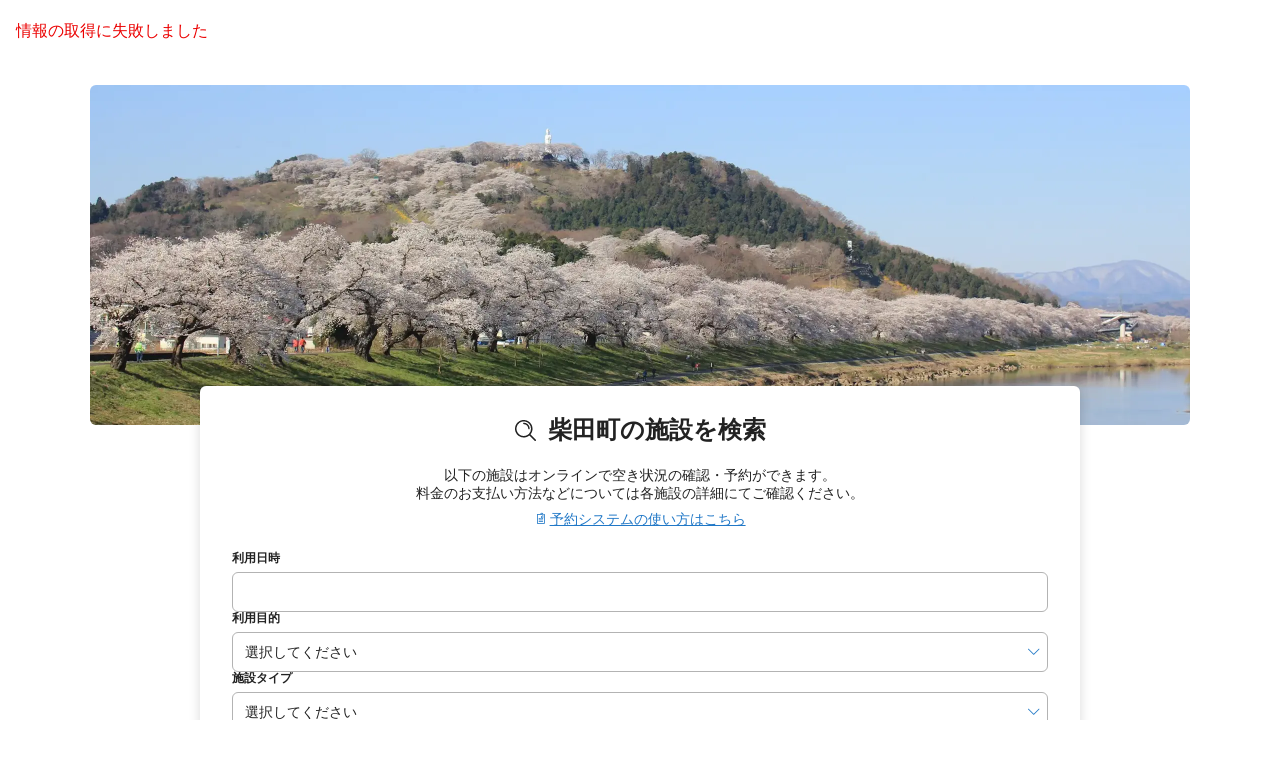

--- FILE ---
content_type: text/html; charset=utf-8
request_url: https://booking.spacepad.jp/provider/36677/spaces/
body_size: 18625
content:
<!DOCTYPE html><html><head><meta charSet="utf-8"/><meta name="viewport" content="width=device-width, initial-scale=1, minimum-scale=1, maximum-scale=1, user-scalable=no"/><meta name="format-detection" content="telephone=no"/><meta name="robots" content="noindex, nofollow"/><title>貸出施設一覧 | 柴田町</title><meta name="description" content="貸出施設一覧のページです。"/><link rel="shortcut icon" href="https://cdnspacemarket.com/booking_v2/service/images/shared/favicon.ico"/><link rel="apple-touch-icon" href="https://cdnspacemarket.com/booking_v2/service/images/shared/apple-touch-icon.png"/><meta property="fb:app_id" content="678204625537207"/><meta property="og:site_name" content="柴田町"/><meta property="og:title" content="貸出施設一覧 | 柴田町"/><meta property="og:description" content="貸出施設一覧のページです。"/><meta property="og:type" content="website"/><meta property="og:url" content="https://booking.spacepad.jp/provider/36677/spaces/?providerId=36677"/><meta property="og:locale" content="ja"/><meta property="og:image" content=""/><meta name="twitter:card" content="summary_large_image"/><meta name="twitter:site" content="@spacemarketjp"/><meta name="twitter:creator" content="@spacemarketjp"/><meta name="twitter:title" content="貸出施設一覧 | 柴田町"/><meta name="twitter:description" content="貸出施設一覧のページです。"/><meta name="twitter:url" content="https://booking.spacepad.jp/provider/36677/spaces/?providerId=36677"/><meta name="twitter:image:src" content=""/><link rel="preconnect" href="//cdnspacemarket.com" crossorigin="anonymous"/><link rel="dns-prefetch" href="//cdnspacemarket.com" crossorigin="anonymous"/><link rel="preconnect" href="//connect.facebook.net" crossorigin="anonymous"/><link rel="dns-prefetch" href="//connect.facebook.net" crossorigin="anonymous"/><link rel="preconnect" href="//www.googletagmanager.com" crossorigin="anonymous"/><link rel="dns-prefetch" href="//www.googletagmanager.com" crossorigin="anonymous"/><link rel="preconnect" href="//www.google-analytics.com" crossorigin="anonymous"/><link rel="dns-prefetch" href="//www.google-analytics.com" crossorigin="anonymous"/><link rel="preconnect" href="//www.googleadservices.com" crossorigin="anonymous"/><link rel="dns-prefetch" href="//www.googleadservices.com" crossorigin="anonymous"/><link rel="preconnect" href="//googleads.g.doubleclick.net" crossorigin="anonymous"/><link rel="dns-prefetch" href="//googleads.g.doubleclick.net" crossorigin="anonymous"/><script type="application/ld+json">{&quot;@context&quot;:&quot;https://schema.org&quot;,&quot;@type&quot;:&quot;Organization&quot;,&quot;logo&quot;:&quot;https://cdnspacemarket.com/booking_v2/service/images/shared/StructuredData/logo-www-icon.png&quot;,&quot;url&quot;:&quot;https://www.spacemarket.com/&quot;}</script><meta name="next-head-count" content="36"/><script>
        <!-- Google Tag Manager -->
        (function(w,d,s,l,i){w[l]=w[l]||[];w[l].push({'gtm.start':
        new Date().getTime(),event:'gtm.js'});var f=d.getElementsByTagName(s)[0],
        j=d.createElement(s),dl=l!='dataLayer'?'&l='+l:'';j.async=true;j.src=
        'https://www.googletagmanager.com/gtm.js?id='+i+dl;f.parentNode.insertBefore(j,f);
        })(window,document,'script','dataLayer','GTM-5JS4X94');
        <!-- End Google Tag Manager -->
    </script><noscript data-n-css=""></noscript><script defer="" nomodule="" src="https://cdnspacemarket.com/booking_v2/_next/static/chunks/polyfills-42372ed130431b0a.js"></script><script src="https://cdnspacemarket.com/booking_v2/_next/static/chunks/webpack-c0f778d09a9ce99d.js" defer=""></script><script src="https://cdnspacemarket.com/booking_v2/_next/static/chunks/framework-945b357d4a851f4b.js" defer=""></script><script src="https://cdnspacemarket.com/booking_v2/_next/static/chunks/main-809c892e33415b5b.js" defer=""></script><script src="https://cdnspacemarket.com/booking_v2/_next/static/chunks/pages/_app-8fc832f647721205.js" defer=""></script><script src="https://cdnspacemarket.com/booking_v2/_next/static/chunks/4873-f8e283aafbbeab48.js" defer=""></script><script src="https://cdnspacemarket.com/booking_v2/_next/static/chunks/5957-240fe9a1059718f0.js" defer=""></script><script src="https://cdnspacemarket.com/booking_v2/_next/static/chunks/2115-abc8388e45832cd7.js" defer=""></script><script src="https://cdnspacemarket.com/booking_v2/_next/static/chunks/3353-1037412df94f5514.js" defer=""></script><script src="https://cdnspacemarket.com/booking_v2/_next/static/chunks/pages/provider/%5BproviderId%5D/spaces-9b32a7a860eb72b7.js" defer=""></script><script src="https://cdnspacemarket.com/booking_v2/_next/static/8f18x_k4J8YNV8ZoK7GbD/_buildManifest.js" defer=""></script><script src="https://cdnspacemarket.com/booking_v2/_next/static/8f18x_k4J8YNV8ZoK7GbD/_ssgManifest.js" defer=""></script></head><body><div id="__next"><style data-emotion="css-global xw8fma">:host,:root,[data-theme]{--chakra-ring-inset:var(--chakra-empty,/*!*/ /*!*/);--chakra-ring-offset-width:0px;--chakra-ring-offset-color:#fff;--chakra-ring-color:rgba(66, 153, 225, 0.6);--chakra-ring-offset-shadow:0 0 #0000;--chakra-ring-shadow:0 0 #0000;--chakra-space-x-reverse:0;--chakra-space-y-reverse:0;--colors-brand-color-www:#4ABFE6;--colors-brand-color-host:#60DF52;--colors-brand-color-event:#F47856;--colors-brand-color-pad:#0064FB;--colors-brand-ui-main-www:#2178C7;--colors-brand-ui-main-host:#228644;--colors-brand-ui-main-event:#ED562C;--colors-brand-ui-main-pad:#0064FB;--colors-brand-ui-active-www:#2178C7;--colors-brand-ui-active-host:#106630;--colors-brand-ui-active-event:#ED562C;--colors-brand-ui-active-pad:#005BAE;--colors-brand-ui-light-www:#E8F6FB;--colors-brand-ui-light-host:#EAF8E9;--colors-brand-ui-light-event:#EAF8E9;--colors-brand-ui-light-pad:#DDE9FD;--colors-brand-ui-sub-pad:#F5F5F5;--colors-brand-ui-accent-pad:#FF7400;--colors-ui-main:#2178C7;--colors-ui-active:#1B6086;--colors-ui-activeLine:rgba(234, 234, 234, 0.2);--colors-ui-light:#E8F6FB;--colors-ui-disabled-main:#999;--colors-ui-disabled-light:#EAEAEA;--colors-ui-accent-main:#F6C000;--colors-ui-accent-light:#FFE056;--colors-mono-black:#222222;--colors-mono-gray7:#717171;--colors-mono-gray9:#999;--colors-mono-grayB:#B3B3B3;--colors-mono-grayD:#D1D1D1;--colors-mono-grayE:#EAEAEA;--colors-mono-grayF:#F3F3F3;--colors-mono-white:#FFFFFF;--colors-status-success:#27CE0C;--colors-status-error:#EB0000;--colors-status-notice:#D54000;--colors-symbol-favorite:#FF555A;--colors-symbol-discount:#FF1C1C;--colors-symbol-recommend:#FF7A00;--colors-alpha-modalImage:rgba(0, 0, 0, 0.8);--colors-alpha-modal:rgba(0, 0, 0, 0.5);--colors-alpha-overlay:rgba(0, 0, 0, 0.3);--colors-extended-bgBlack:#111111;--colors-extended-bgCoupon:##EA4848;--colors-extended-wifiMid:#FFA800;--colors-extended-wifiHigh:#27CE0C;--colors-extended-rewardsMain:#1B718D;--colors-extended-rewardsRegular:#00B7F3;--colors-extended-rewardsBronze:#B48551;--colors-extended-rewardsSilver:#AFB7CC;--colors-extended-rewardsGold:#EDC55A;--colors-extended-rewardsPlatinum:#16CDE6;--colors-extended-calendarSaturday:#1A67AE;--colors-extended-calendarHoliday:#CE1F1F;--colors-extended-calendarSaturdayNew:#558EFC1A;--colors-extended-calendarHolidayNew:#FC55551A;--colors-extended-calendarAvailable:#5992E5;--colors-extended-calendarPartialAvailable:#FFC97B;--colors-extended-calendarUnavailable:#707277;--colors-extended-calendarAvailableV2:#0064FB;--colors-extended-calendarAvailableButClosed:#FCCE5B;--colors-v2-button-primary-background:#353940;--colors-v2-button-primary-text:#FFFFFF;--colors-v2-button-secondary-background:#E6E8EB;--colors-v2-button-secondary-text:#353940;--colors-v2-status-error:#F35656;--colors-v2-status-success:#3AC888;--fonts-default:"Hiragino Kaku Gothic ProN","ヒラギノ角ゴ ProN W3","ヒラギノ角ゴ StdN","Hiragino Kaku Gothic StdN","メイリオ",Meiryo,"ヒラギノ角ゴシック","Hiragino Sans","Verdana","Osaka","ＭＳ Ｐゴシック","MS PGothic",sans-serif;--fontSizes-10:0.625rem;--fontSizes-11:0.6875rem;--fontSizes-12:0.75rem;--fontSizes-13:0.8125rem;--fontSizes-14:0.875rem;--fontSizes-16:1rem;--fontSizes-18:1.125rem;--fontSizes-20:1.25rem;--fontSizes-24:1.5rem;--fontSizes-28:1.75rem;--fontSizes-32:2rem;--fontSizes-36:2.25rem;--fontSizes-40:2.5rem;--fontWeights-normal:400;--fontWeights-bold:700;--lineHeights-1:1;--lineHeights-1-35:1.35;--lineHeights-1-6:1.6;--radii-small:3px;--radii-medium:6px;--radii-large:12px;--space-1:1px;--space-2:2px;--space-3:3px;--space-4:4px;--space-5:5px;--space-6:6px;--space-7:7px;--space-8:8px;--space-12:12px;--space-16:16px;--space-20:20px;--space-24:24px;--space-32:32px;--space-40:40px;--space-48:48px;--space-56:56px;--space-64:64px;--space-72:72px;--space-80:80px;--shadows-1:0 1px 3px rgba(0, 0, 0, 0.15);--shadows-2:0 2px 6px rgba(0, 0, 0, 0.15);--shadows-3:0 3px 9px rgba(0, 0, 0, 0.15);--shadows-4:0 4px 12px rgba(0, 0, 0, 0.15);--zIndices-child:100;--zIndices-fav:200;--zIndices-button:300;--zIndices-tooltip:400;--zIndices-nav:500;--zIndices-header:600;--zIndices-modal:700;--zIndices-notification:800;--breakpoints-sm:350px;--breakpoints-md:768px;--breakpoints-lg:1080px;--breakpoints-xl:1440px;--breakpoints-base:0px;}</style><style data-emotion="css-global 1svyoba">html{--vh:1vh;}body{font-size:var(--fontSizes-14);font-family:var(--fonts-default);webkit-font-smoothing:antialiased;line-height:var(--lineHeights-1);color:var(--colors-mono-black);}a{-webkit-text-decoration:none;text-decoration:none;color:var(--colors-ui-main);}button{color:inherit;cursor:pointer;}b,em{font-weight:var(--fontWeights-bold);}img{vertical-align:bottom;}hr{border:none;border-top:1px solid;margin:0px;}*,*:after,*:before{box-sizing:border-box;}</style><style data-emotion="css-global fdy4ia">body{font-family:"Hiragino Kaku Gothic ProN","ヒラギノ角ゴ ProN W3","ヒラギノ角ゴ StdN","Hiragino Kaku Gothic StdN","メイリオ",Meiryo,"ヒラギノ角ゴシック","Hiragino Sans","Verdana","Osaka","ＭＳ Ｐゴシック","MS PGothic",sans-serif;font-size:14px;-webkit-font-smoothing:antialiased;-moz-osx-font-smoothing:grayscale;line-height:1;color:#222222;}body a{color:#23729E;-webkit-text-decoration:none;text-decoration:none;}body a:focus{-webkit-text-decoration:none;text-decoration:none;}body h1,body h2,body h3,body h4,body h5,body h6,body p,body pre,body dd,body figure,body dl,body ol,body ul{margin-bottom:0;color:inherit;}body pre{font-family:"Hiragino Kaku Gothic ProN","ヒラギノ角ゴ ProN W3","ヒラギノ角ゴ StdN","Hiragino Kaku Gothic StdN","メイリオ",Meiryo,"ヒラギノ角ゴシック","Hiragino Sans","Verdana","Osaka","ＭＳ Ｐゴシック","MS PGothic",sans-serif;}body img{vertical-align:bottom;}body ol,body ul{margin-top:0;margin-bottom:0;}*,*::after,*::before{box-sizing:border-box;}</style><style data-emotion="css-global 1z12stx">html,body,div,span,applet,object,iframe,h1,h2,h3,h4,h5,h6,p,blockquote,pre,a,abbr,acronym,address,big,cite,code,del,dfn,em,img,ins,kbd,q,s,samp,small,strike,strong,sub,sup,tt,var,b,u,i,center,dl,dt,dd,ol,ul,li,fieldset,form,label,legend,table,caption,tbody,tfoot,thead,tr,th,td,article,aside,canvas,details,embed,figure,figcaption,footer,header,hgroup,menu,nav,output,ruby,section,summary,time,mark,audio,video{padding:0;margin:0;font:inherit;font-size:100%;vertical-align:baseline;border:0;}article,aside,details,figcaption,figure,footer,header,hgroup,menu,nav,section{display:block;}body{line-height:1;}ol,ul{list-style:none;}blockquote,q{quotes:none;}blockquote::before,blockquote::after,q::before,q::after{content:'';content:none;}table{border-spacing:0;border-collapse:collapse;}button{padding:0;margin:0;-webkit-appearance:none;-moz-appearance:none;-ms-appearance:none;appearance:none;background-color:transparent;border:none;}</style><style data-emotion="css-global 14w7l8c">body{font-family:"Hiragino Kaku Gothic ProN","ヒラギノ角ゴ ProN W3","ヒラギノ角ゴ StdN","Hiragino Kaku Gothic StdN","メイリオ",Meiryo,"ヒラギノ角ゴシック","Hiragino Sans","Verdana","Osaka","ＭＳ Ｐゴシック","MS PGothic",sans-serif;}@font-face{font-family:fonts;font-style:normal;font-weight:normal;src:url('https://cdnspacemarket.com/booking_v2/service/fonts/fonts.eot?hwp4gx');src:url('https://cdnspacemarket.com/booking_v2/service/fonts/fonts.eot?hwp4gx#iefix') format('embedded-opentype'),url('https://cdnspacemarket.com/booking_v2/service/fonts/fonts.ttf?hwp4gx') format('truetype'),url('https://cdnspacemarket.com/booking_v2/service/fonts/fonts.woff?hwp4gx') format('woff'),url('https://cdnspacemarket.com/booking_v2/service/fonts/fonts.svg?hwp4gx#fonts') format('svg');font-display:swap;}[class^='icon-spm-'],[class*=' icon-spm-']{font-family:fonts,sans-serif!important;font-style:normal;font-weight:normal;font-variant:normal;line-height:1;text-transform:none;speak:none;-webkit-font-smoothing:antialiased;-moz-osx-font-smoothing:grayscale;}.icon-spm-accessibility::before{content:'\e900';}.icon-spm-air_conditioner::before{content:'\e901';}.icon-spm-bar::before{content:'\e902';}.icon-spm-bathtub::before{content:'\e903';}.icon-spm-catering_services::before{content:'\e904';}.icon-spm-chairs::before{content:'\e905';}.icon-spm-changing_room::before{content:'\e906';}.icon-spm-child::before{content:'\e907';}.icon-spm-day::before{content:'\e908';}.icon-spm-drinking::before{content:'\e909';}.icon-spm-dryer::before{content:'\e90a';}.icon-spm-film_equipment::before{content:'\e90b';}.icon-spm-hairdryer::before{content:'\e90c';}.icon-spm-iron::before{content:'\e90d';}.icon-spm-kitchen_equipment::before{content:'\e90e';}.icon-spm-kitchen_facilities::before{content:'\e90f';}.icon-spm-lighting_equipment::before{content:'\e910';}.icon-spm-line::before{content:'\e911';}.icon-spm-lockers::before{content:'\e912';}.icon-spm-market::before{content:'\e913';}.icon-spm-mirrors::before{content:'\e914';}.icon-spm-parking::before{content:'\e915';}.icon-spm-pet::before{content:'\e916';}.icon-spm-photography_equipment::before{content:'\e917';}.icon-spm-power_equipment::before{content:'\e918';}.icon-spm-printer::before{content:'\e919';}.icon-spm-projector::before{content:'\e91a';}.icon-spm-public_transportation::before{content:'\e91b';}.icon-spm-refrigerator::before{content:'\e91c';}.icon-spm-restaurant::before{content:'\e91d';}.icon-spm-shampoo::before{content:'\e91e';}.icon-spm-showers::before{content:'\e91f';}.icon-spm-smoking::before{content:'\e920';}.icon-spm-soap::before{content:'\e921';}.icon-spm-sound_system::before{content:'\e922';}.icon-spm-stay::before{content:'\e923';}.icon-spm-tables::before{content:'\e924';}.icon-spm-time::before{content:'\e925';}.icon-spm-toilet::before{content:'\e926';}.icon-spm-toothbrush::before{content:'\e927';}.icon-spm-towel::before{content:'\e928';}.icon-spm-tv::before{content:'\e929';}.icon-spm-washing_machine::before{content:'\e92a';}.icon-spm-whiteboard::before{content:'\e92b';}.icon-spm-wifi::before{content:'\e92c';}.icon-spm-calendar::before{content:'\e92d';}.icon-spm-add_acount::before{content:'\e92e';}.icon-spm-config::before{content:'\e92f';}.icon-spm-invite::before{content:'\e930';}.icon-spm-space::before{content:'\e931';}.icon-spm-share::before{content:'\e932';}.icon-spm-discount::before{content:'\e933';}.icon-spm-map_pin::before{content:'\e934';}.icon-spm-logo::before{content:'\e935';}.icon-spm-checkin::before{content:'\e936';}.icon-spm-checkout::before{content:'\e937';}.icon-spm-top_host::before{content:'\e938';}.icon-spm-point::before{content:'\e939';}.icon-spm-download::before{content:'\e93a';}.icon-spm-list::before{content:'\e93b';}.icon-spm-map::before{content:'\e93c';}.icon-spm-user::before{content:'\e93d';}.icon-spm-dash::before{content:'\e93e';}.icon-spm-present::before{content:'\e93f';}.icon-spm-host::before{content:'\e940';}.icon-spm-mail::before{content:'\e941';}.icon-spm-check::before{content:'\e942';}.icon-spm-reservation::before{content:'\e943';}.icon-spm-target::before{content:'\e944';}.icon-spm-close::before{content:'\e945';}.icon-spm-menu::before{content:'\e946';}.icon-spm-search::before{content:'\e947';}.icon-spm-transmit::before{content:'\e948';}.icon-spm-filter::before{content:'\e949';}.icon-spm-left::before{content:'\e94a';}.icon-spm-right::before{content:'\e94b';}.icon-spm-up::before{content:'\e94c';}.icon-spm-down::before{content:'\e94d';}.icon-spm-flag::before{content:'\e94e';}.icon-spm-reload::before{content:'\e94f';}.icon-spm-bolt::before{content:'\e950';}.icon-spm-star::before{content:'\e951';}.icon-spm-star-half::before{content:'\e952';}.icon-spm-fav::before{content:'\e953';}.icon-spm-save::before{content:'\e954';}.icon-spm-memo-clip::before{content:'\e955';}.icon-spm-leader::before{content:'\e956';}.icon-spm-plus::before{content:'\e957';}.icon-spm-minus::before{content:'\e958';}.icon-spm-login::before{content:'\e959';}.icon-spm-logout::before{content:'\e95a';}.icon-spm-delete::before{content:'\e95b';}.icon-spm-write::before{content:'\e95c';}.icon-spm-info::before{content:'\e95d';}.icon-spm-nights-discount::before{content:'\e95e';}.icon-spm-question-circle::before{content:'\e95f';}.icon-spm-question::before{content:'\e960';}.icon-spm-caret-down::before{content:'\e961';}.icon-spm-tag::before{content:'\e962';}.icon-spm-building::before{content:'\e963';}.icon-spm-camera::before{content:'\e964';}.icon-spm-double-circle::before{content:'\e965';}.icon-spm-single-circle::before{content:'\e966';}.icon-spm-triangle::before{content:'\e967';}.icon-spm-external-link::before{content:'\e968';}.icon-spm-close-circle::before{content:'\e969';}.icon-spm-exclamation-circle::before{content:'\e96a';}.icon-spm-exclamation::before{content:'\e96b';}.icon-spm-phone::before{content:'\e96c';}.icon-spm-yen::before{content:'\e96d';}.icon-spm-circle::before{content:'\e96e';}.icon-spm-check-circle::before{content:'\e96f';}.icon-spm-fav-line::before{content:'\e970';}.icon-spm-facebook::before{content:'\e971';}.icon-spm-twitter::before{content:'\e972';}.icon-spm-instagram::before{content:'\e973';}.icon-spm-list-ol::before{content:'\e974';}.icon-spm-link::before{content:'\e975';}.icon-spm-heading::before{content:'\e976';}.icon-spm-bold::before{content:'\e977';}.icon-spm-userban::before{content:'\e978';}.icon-spm-clip::before{content:'\e979';}.icon-spm-upload::before{content:'\e97a';}.icon-spm-check-bold::before{content:'\e97b';}.icon-spm-left-bold::before{content:'\e97c';}.icon-spm-right-bold::before{content:'\e97d';}.icon-spm-up-bold::before{content:'\e97e';}.icon-spm-down-bold::before{content:'\e97f';}.icon-spm-lightbulb::before{content:'\e980';}.icon-spm-plate::before{content:'\e981';}.icon-spm-card::before{content:'\e982';}.icon-spm-delete_account::before{content:'\e983';}.icon-spm-trophy::before{content:'\e984';}.icon-spm-clearness::before{content:'\e985';}.icon-spm-door::before{content:'\e986';}.icon-spm-question_circle_border::before{content:'\e987';}.icon-spm-notification::before{content:'\e98a';}.icon-spm-beginner::before{content:'\e988';}.icon-spm-disinfect::before{content:'\e989';}.icon-spm-tophost_medal::before{content:'\e98b';}.icon-spm-search-list::before{content:'\e98c';}.icon-spm-search-grid::before{content:'\e98d';}.icon-spm-sort::before{content:'\e98e';}.icon-spm-history::before{content:'\e98f';}</style><style data-emotion="css 12iubet">.css-12iubet{min-height:100vh;position:relative;padding-bottom:125px;}</style><div class="css-12iubet"><style data-emotion="css 27wwf8">.css-27wwf8{display:-webkit-box;display:-webkit-flex;display:-ms-flexbox;display:flex;-webkit-box-pack:justify;-webkit-justify-content:space-between;justify-content:space-between;grid-template-columns:auto 1fr;-webkit-align-items:center;-webkit-box-align:center;-ms-flex-align:center;align-items:center;gap:var(--space-16);height:61px;width:calc(100vw - calc(100vw - 100%));padding-top:var(--space-4);padding-bottom:var(--space-4);-webkit-padding-start:var(--space-8);padding-inline-start:var(--space-8);-webkit-padding-end:var(--space-8);padding-inline-end:var(--space-8);}@media screen and (min-width: 768px){.css-27wwf8{display:grid;-webkit-padding-start:var(--space-16);padding-inline-start:var(--space-16);-webkit-padding-end:var(--space-16);padding-inline-end:var(--space-16);}}</style><header class="css-27wwf8"><style data-emotion="css 6nu36m">.css-6nu36m{display:-webkit-box;display:-webkit-flex;display:-ms-flexbox;display:flex;-webkit-box-pack:center;-ms-flex-pack:center;-webkit-justify-content:center;justify-content:center;-webkit-align-items:center;-webkit-box-align:center;-ms-flex-align:center;align-items:center;margin-left:var(--space-24);}</style><div role="status" aria-live="polite" aria-label="ローディング" class="css-6nu36m"><style data-emotion="css 19nbvwn animation-5bz3sx">.css-19nbvwn{width:24px;height:24px;-webkit-animation:animation-5bz3sx;animation:animation-5bz3sx;-webkit-animation-duration:800ms;animation-duration:800ms;-webkit-animation-timing-function:'linear';animation-timing-function:'linear';-webkit-animation-iteration-count:infinite;animation-iteration-count:infinite;}@-webkit-keyframes animation-5bz3sx{from{-webkit-transform:rotate(0deg);-moz-transform:rotate(0deg);-ms-transform:rotate(0deg);transform:rotate(0deg);}to{-webkit-transform:rotate(360deg);-moz-transform:rotate(360deg);-ms-transform:rotate(360deg);transform:rotate(360deg);}}@keyframes animation-5bz3sx{from{-webkit-transform:rotate(0deg);-moz-transform:rotate(0deg);-ms-transform:rotate(0deg);transform:rotate(0deg);}to{-webkit-transform:rotate(360deg);-moz-transform:rotate(360deg);-ms-transform:rotate(360deg);transform:rotate(360deg);}}</style><svg version="1.1" x="0px" y="0px" viewBox="0 0 24 24" class="css-19nbvwn"><path style="fill:#fff0" d="M12,1c6.1,0,11,4.9,11,11"></path><style data-emotion="css ws7avi">.css-ws7avi{fill:#4abfe6;}</style><path d="M20.5,4.9c-0.4,0.4-1,0.4-1.4,0C15.2,1,8.8,1,4.9,4.9c-0.4,0.4-1,0.4-1.4,0c-0.4-0.4-0.4-1,0-1.4 c4.7-4.7,12.3-4.7,17,0c0,0,0,0,0,0C20.9,3.9,20.9,4.5,20.5,4.9C20.5,4.9,20.5,4.9,20.5,4.9z" class="css-ws7avi"></path></svg></div></header><style data-emotion="css iaebty">.css-iaebty{padding-bottom:var(--space-48);}</style><main class="css-iaebty"><style data-emotion="css idkz9h">.css-idkz9h{border:0;clip:rect(0, 0, 0, 0);height:1px;width:1px;margin:-1px;padding:0px;overflow:hidden;white-space:nowrap;position:absolute;}</style><h1 class="css-idkz9h">柴田町<!-- -->の施設予約</h1><style data-emotion="css 16b7rzy">.css-16b7rzy{display:block;-webkit-margin-start:var(--space-12);margin-inline-start:var(--space-12);-webkit-margin-end:var(--space-12);margin-inline-end:var(--space-12);}@media screen and (min-width: 768px){.css-16b7rzy{display:none;}}</style><nav aria-label="spaces-header-nav" class="css-16b7rzy"><style data-emotion="css 1oa93gq">.css-1oa93gq{display:-webkit-box;display:-webkit-flex;display:-ms-flexbox;display:flex;background-color:var(--colors-mono-white);border-radius:var(--radii-medium);box-shadow:var(--shadows-4);}</style><ul role="menubar" class="css-1oa93gq"><style data-emotion="css 1frtn3a">.css-1frtn3a{width:100%;}.css-1frtn3a:not(:first-of-type){border-left:1px solid;border-color:var(--colors-mono-grayE);}</style><li role="none" class="css-1frtn3a"><style data-emotion="css 18y5f48">.css-18y5f48{display:-webkit-box;display:-webkit-flex;display:-ms-flexbox;display:flex;-webkit-align-items:center;-webkit-box-align:center;-ms-flex-align:center;align-items:center;font-size:var(--fontSizes-14);line-height:inherit;color:var(--colors-mono-black);-webkit-text-decoration:none;text-decoration:none;text-decoration-thickness:1px;cursor:pointer;height:48px;-webkit-box-pack:center;-ms-flex-pack:center;-webkit-justify-content:center;justify-content:center;font-weight:var(--fontWeights-bold);}.css-18y5f48:active,.css-18y5f48[data-active]{color:var(--colors-ui-active);-webkit-text-decoration:none;text-decoration:none;}</style><a href="/provider/36677/signin/" role="menuitem" class="css-18y5f48">ログイン</a></li><li role="none" class="css-1frtn3a"><a href="/provider/36677/draw/application/" role="menuitem" class="css-18y5f48">抽選申込み</a></li></ul></nav><style data-emotion="css 1ejvk6z">.css-1ejvk6z{width:100%;text-align:center;position:relative;margin-top:var(--space-12);}@media screen and (min-width: 768px){.css-1ejvk6z{margin-top:var(--space-24);}}</style><div class="css-1ejvk6z"><style data-emotion="css u5twqp">.css-u5twqp{width:100%;height:calc(340px / 2);background:var(--colors-mono-white);border-radius:0px;}@media screen and (min-width: 768px){.css-u5twqp{width:1100px;height:340px;border-radius:var(--radii-medium);}}</style><img src="https://cdnspacemarket.com/uploads/owners/36677/service_cover_image/a3c8378ab1ccee4686df7b7bd0fb5df1.png?width=1100&amp;height=340&amp;fit=crop&amp;quality=75&amp;format=jpg&amp;dpr=2&amp;auto=webp" alt="柴田町の写真" class="css-u5twqp"/><style data-emotion="css 7mhnwj">.css-7mhnwj{padding:var(--space-16);background-color:var(--colors-mono-white);border-radius:var(--radii-medium);width:90%;margin-top:var(--space-24);-webkit-margin-start:auto;margin-inline-start:auto;-webkit-margin-end:auto;margin-inline-end:auto;position:initial;top:50%;left:50%;-webkit-transform:initial;-moz-transform:initial;-ms-transform:initial;transform:initial;box-shadow:var(--shadows-4);}@media screen and (min-width: 768px){.css-7mhnwj{padding:var(--space-32);width:calc(1100px * 0.8);margin-top:auto;position:absolute;-webkit-transform:translate(-50%, 25%);-moz-transform:translate(-50%, 25%);-ms-transform:translate(-50%, 25%);transform:translate(-50%, 25%);}}</style><section class="css-7mhnwj"><style data-emotion="css nqtdt2">.css-nqtdt2{width:100%;display:-webkit-box;display:-webkit-flex;display:-ms-flexbox;display:flex;-webkit-box-pack:center;-ms-flex-pack:center;-webkit-justify-content:center;justify-content:center;-webkit-align-items:center;-webkit-box-align:center;-ms-flex-align:center;align-items:center;font-size:var(--fontSizes-18);font-weight:var(--fontWeights-bold);}@media screen and (min-width: 768px){.css-nqtdt2{font-size:var(--fontSizes-24);}}</style><section class="css-nqtdt2"><style data-emotion="css j29fu2">.css-j29fu2{width:1em;height:1em;display:inline-block;line-height:1em;-webkit-flex-shrink:0;-ms-flex-negative:0;flex-shrink:0;color:currentColor;vertical-align:-0.0625em;fill:none;font-size:0.875em;}</style><svg viewBox="0 0 32 32" focusable="false" class="chakra-icon css-j29fu2" xmlns="http://www.w3.org/2000/svg"><path fill-rule="evenodd" clip-rule="evenodd" d="m31.68 30.061-8.138-8.13c4.515-5.343 4.13-13.263-.882-18.145-5.011-4.881-12.947-5.065-18.179-.42C-.75 8.01-1.502 15.905 2.761 21.45c4.262 5.546 12.09 6.86 17.932 3.009.405-.27.795-.562 1.169-.874l.048-.041 8.14 8.132c.452.436 1.17.43 1.613-.014.444-.443.45-1.16.014-1.61l.002.008Zm-11.274-8.233c-.312.256-.638.494-.976.715-4.93 3.249-11.545 2.067-15.042-2.688A11.072 11.072 0 0 1 6.313 4.71C10.89.98 17.59 1.488 21.551 5.865a11.071 11.071 0 0 1-.384 15.262c-.248.244-.506.478-.773.699l.012.002Zm.86-7.657a1.134 1.134 0 0 1-1.135-1.134 6.662 6.662 0 0 0-6.654-6.655 1.134 1.134 0 1 1 0-2.268 8.933 8.933 0 0 1 8.923 8.923 1.134 1.134 0 0 1-1.134 1.134Z" fill="currentColor"></path></svg><style data-emotion="css 1t1bmbj">.css-1t1bmbj{margin-left:var(--space-12);}</style><h2 class="css-1t1bmbj">柴田町<!-- -->の施設を検索</h2></section><style data-emotion="css 8ottjo">.css-8ottjo{width:-webkit-fit-content;width:-moz-fit-content;width:fit-content;-webkit-margin-start:auto;margin-inline-start:auto;-webkit-margin-end:auto;margin-inline-end:auto;font-size:var(--fontSizes-14);line-height:var(--lineHeights-1-35);text-align:left;margin-top:var(--space-16);}@media screen and (min-width: 768px){.css-8ottjo{text-align:center;margin-top:var(--space-24);}}</style><p class="css-8ottjo">以下の施設はオンラインで空き状況の確認・予約ができます。<br class="css-0"/>料金のお支払い方法などについては各施設の詳細にてご確認ください。<br class="css-0"/><style data-emotion="css 1sw3zph">.css-1sw3zph{display:-webkit-inline-box;display:-webkit-inline-flex;display:-ms-inline-flexbox;display:inline-flex;-webkit-align-items:center;-webkit-box-align:center;-ms-flex-align:center;align-items:center;font-size:inherit;line-height:inherit;color:var(--colors-ui-main);-webkit-text-decoration:underline;text-decoration:underline;text-decoration-thickness:1px;cursor:pointer;margin-top:var(--space-8);text-underline-offset:2px;}.css-1sw3zph:active,.css-1sw3zph[data-active]{color:var(--colors-mono-black);-webkit-text-decoration:none;text-decoration:none;}</style><a href="https://cdnspacemarket.com/docs/spacepad/user_manual.pdf" target="_blank" class="css-1sw3zph"><style data-emotion="css d39ija">.css-d39ija{display:inline-block;font-size:max(10px, 0.8em);width:1em;height:1em;line-height:var(--lineHeights-1);vertical-align:bottom;color:inherit;margin-right:var(--space-4);}.css-d39ija::before{display:inline-block;}</style><i class="icon-spm-memo-clip css-d39ija"></i>予約システムの使い方はこちら</a></p><style data-emotion="css 184wa4m">.css-184wa4m{margin-top:var(--space-16);}@media screen and (min-width: 768px){.css-184wa4m{margin-top:var(--space-24);}}</style><form class="css-184wa4m"><style data-emotion="css 8atqhb">.css-8atqhb{width:100%;}</style><div class="css-8atqhb"><style data-emotion="css 1s58lxc">@media screen and (min-width: 350px){.css-1s58lxc{width:100%;display:-webkit-box;display:-webkit-flex;display:-ms-flexbox;display:flex;-webkit-flex-direction:column;-ms-flex-direction:column;flex-direction:column;gap:var(--space-12);}}@media screen and (min-width: 768px){.css-1s58lxc{width:100%;display:-webkit-box;display:-webkit-flex;display:-ms-flexbox;display:flex;-webkit-flex-direction:row;-ms-flex-direction:row;flex-direction:row;gap:var(--space-12);}}</style><fieldset class="css-1s58lxc"><legend class="css-idkz9h">条件検索フォーム</legend><div class="css-8atqhb"><style data-emotion="css k008qs">.css-k008qs{display:-webkit-box;display:-webkit-flex;display:-ms-flexbox;display:flex;}</style><div class="css-k008qs"><style data-emotion="css 1qu5w1h">.css-1qu5w1h{font-size:var(--fontSizes-12);font-weight:var(--fontWeights-bold);}</style><label id="availability" class="css-1qu5w1h">利用日時</label></div><style data-emotion="css 1qa7dc9">.css-1qa7dc9{margin-top:var(--space-8);}</style><div class="css-1qa7dc9"><style data-emotion="css 3t067c">.css-3t067c{width:100%;position:initial;}@media screen and (min-width: 768px){.css-3t067c{position:relative;}}</style><div class="css-3t067c"><style data-emotion="css 10tkrjp">.css-10tkrjp{display:-webkit-box;display:-webkit-flex;display:-ms-flexbox;display:flex;-webkit-align-items:center;-webkit-box-align:center;-ms-flex-align:center;align-items:center;font-size:var(--fontSizes-14);font-family:var(--fonts-default);color:var(--colors-mono-black);}</style><span class="css-10tkrjp"><style data-emotion="css v5omgu">.css-v5omgu{width:100%;padding-top:0px;padding-bottom:0px;-webkit-flex:1 1 auto;-ms-flex:1 1 auto;flex:1 1 auto;font-size:inherit;font-family:inherit;color:inherit;background-color:var(--colors-mono-white);border-radius:var(--radii-medium);border:1px solid;border-color:var(--colors-mono-grayB);-webkit-appearance:none;-moz-appearance:none;-ms-appearance:none;appearance:none;outline:2px solid transparent;outline-offset:2px;-webkit-padding-start:var(--space-12);padding-inline-start:var(--space-12);-webkit-padding-end:var(--space-12);padding-inline-end:var(--space-12);line-height:2.375rem;}.css-v5omgu:focus,.css-v5omgu[data-focus]{border-color:var(--colors-ui-main);}.css-v5omgu::-webkit-input-placeholder{color:var(--colors-mono-grayB);}.css-v5omgu::-moz-placeholder{color:var(--colors-mono-grayB);}.css-v5omgu:-ms-input-placeholder{color:var(--colors-mono-grayB);}.css-v5omgu::placeholder,.css-v5omgu[data-placeholder]{color:var(--colors-mono-grayB);}.css-v5omgu:disabled,.css-v5omgu[disabled],.css-v5omgu[aria-disabled=true],.css-v5omgu[data-disabled]{color:var(--colors-ui-disabled-main);background-color:var(--colors-ui-disabled-light);}.css-v5omgu::-webkit-outer-spin-button,.css-v5omgu::-webkit-inner-spin-button{-webkit-appearance:none;margin:0px;}</style><input type="text" role="combobox" aria-autocomplete="both" aria-expanded="false" readonly="" aria-labelledby="availability" class="css-v5omgu" value=""/></span></div></div></div><div class="css-8atqhb"><div class="css-k008qs"><label id="purpose-of-use-label" class="css-1qu5w1h">利用目的</label></div><div class="css-1qa7dc9"><style data-emotion="css 1xpribl">.css-1xpribl{position:relative;display:block;}</style><span class="css-1xpribl"><style data-emotion="css wx5edf">.css-wx5edf{display:inline-block;width:100%;min-width:152px;padding-right:27px;font-size:var(--fontSizes-14);color:var(--colors-mono-black);line-height:var(--lineHeights-1);background-color:transparent;border-radius:var(--radii-medium);border:1px solid;border-color:var(--colors-mono-grayB);-webkit-appearance:none;-moz-appearance:none;-ms-appearance:none;appearance:none;outline:2px solid transparent;outline-offset:2px;cursor:pointer;padding-top:12px;padding-bottom:12px;padding-left:12px;}.css-wx5edf:focus,.css-wx5edf[data-focus]{border-color:var(--colors-ui-main);}.css-wx5edf:disabled,.css-wx5edf[disabled],.css-wx5edf[aria-disabled=true],.css-wx5edf[data-disabled]{color:var(--colors-ui-disabled-main);background-color:var(--colors-ui-disabled-light);}</style><select aria-labelledby="purpose-of-use-label" class="css-wx5edf"><option value="" class="css-0" selected="">選択してください</option></select><style data-emotion="css 1lei5vg">.css-1lei5vg{display:inline-block;font-size:var(--fontSizes-12);width:1em;height:1em;line-height:var(--lineHeights-1);vertical-align:bottom;color:var(--colors-ui-main);position:absolute;top:50%;right:8px;-webkit-transform:translateY(-50%);-moz-transform:translateY(-50%);-ms-transform:translateY(-50%);transform:translateY(-50%);z-index:-10;}.css-1lei5vg::before{display:inline-block;}</style><i class="icon-spm-down css-1lei5vg"></i></span></div></div><div class="css-8atqhb"><div class="css-k008qs"><label id="facility-type-label" class="css-1qu5w1h">施設タイプ</label></div><div class="css-1qa7dc9"><span class="css-1xpribl"><select aria-labelledby="facility-type-label" class="css-wx5edf"><option value="" class="css-0" selected="">選択してください</option></select><i class="icon-spm-down css-1lei5vg"></i></span></div></div></fieldset><style data-emotion="css 12786i2">.css-12786i2{margin-top:14px;margin-bottom:14px;}@media screen and (min-width: 350px){.css-12786i2{position:relative;border-top:1px solid;border-color:var(--colors-mono-gray9);font-size:var(--fontSizes-12);color:var(--colors-mono-gray9);text-align:center;}.css-12786i2::after{content:"または";height:1em;width:4em;position:absolute;top:50%;left:50%;-webkit-transform:translate(-50%, -57%);-moz-transform:translate(-50%, -57%);-ms-transform:translate(-50%, -57%);transform:translate(-50%, -57%);background-color:var(--colors-mono-white);}}@media screen and (min-width: 768px){.css-12786i2{position:static;border-top:none;border-color:inherit;font-size:var(--fontSizes-14);color:var(--colors-mono-gray9);text-align:center;}.css-12786i2::after{content:"または";height:auto;width:auto;position:static;top:auto;left:auto;-webkit-transform:none;-moz-transform:none;-ms-transform:none;transform:none;background-color:inherit;}}</style><p aria-label="または" class="css-12786i2"></p><fieldset class="css-8atqhb"><legend class="css-idkz9h">施設名検索フォーム</legend><style data-emotion="css 1rh2cre">.css-1rh2cre{width:100%;height:40px;position:relative;}</style><div class="css-1rh2cre"><style data-emotion="css dzag1w">.css-dzag1w{width:100%;position:absolute;top:0px;background-color:var(--colors-mono-white);border:1px solid;border-color:var(--colors-mono-grayB);border-radius:var(--radii-medium);box-shadow:none;overflow:hidden;}</style><div class="css-dzag1w"><style data-emotion="css 1i0bmx6">.css-1i0bmx6{-webkit-padding-start:var(--space-12);padding-inline-start:var(--space-12);-webkit-padding-end:var(--space-12);padding-inline-end:var(--space-12);display:-webkit-box;display:-webkit-flex;display:-ms-flexbox;display:flex;-webkit-align-items:center;-webkit-box-align:center;-ms-flex-align:center;align-items:center;gap:var(--space-12);}</style><div class="css-1i0bmx6"><style data-emotion="css o949q6">.css-o949q6{width:1em;height:1em;display:inline-block;line-height:1em;-webkit-flex-shrink:0;-ms-flex-negative:0;flex-shrink:0;color:currentColor;vertical-align:-0.0625em;fill:none;font-size:var(--fontSizes-14);}</style><svg viewBox="0 0 32 32" focusable="false" class="chakra-icon css-o949q6" xmlns="http://www.w3.org/2000/svg"><path fill-rule="evenodd" clip-rule="evenodd" d="m31.68 30.061-8.138-8.13c4.515-5.343 4.13-13.263-.882-18.145-5.011-4.881-12.947-5.065-18.179-.42C-.75 8.01-1.502 15.905 2.761 21.45c4.262 5.546 12.09 6.86 17.932 3.009.405-.27.795-.562 1.169-.874l.048-.041 8.14 8.132c.452.436 1.17.43 1.613-.014.444-.443.45-1.16.014-1.61l.002.008Zm-11.274-8.233c-.312.256-.638.494-.976.715-4.93 3.249-11.545 2.067-15.042-2.688A11.072 11.072 0 0 1 6.313 4.71C10.89.98 17.59 1.488 21.551 5.865a11.071 11.071 0 0 1-.384 15.262c-.248.244-.506.478-.773.699l.012.002Zm.86-7.657a1.134 1.134 0 0 1-1.135-1.134 6.662 6.662 0 0 0-6.654-6.655 1.134 1.134 0 1 1 0-2.268 8.933 8.933 0 0 1 8.923 8.923 1.134 1.134 0 0 1-1.134 1.134Z" fill="currentColor"></path></svg><style data-emotion="css 1acl04u">.css-1acl04u{display:-webkit-box;display:-webkit-flex;display:-ms-flexbox;display:flex;-webkit-align-items:center;-webkit-box-align:center;-ms-flex-align:center;align-items:center;font-size:var(--fontSizes-14);font-family:var(--fonts-default);color:var(--colors-mono-black);width:100%;}</style><span class="css-1acl04u"><style data-emotion="css 16kd4gj">.css-16kd4gj{width:100%;padding-top:0px;padding-bottom:0px;-webkit-flex:1 1 auto;-ms-flex:1 1 auto;flex:1 1 auto;font-size:inherit;font-family:inherit;color:inherit;background-color:var(--colors-mono-white);border-radius:var(--radii-medium);border-color:var(--colors-mono-grayB);-webkit-appearance:none;-moz-appearance:none;-ms-appearance:none;appearance:none;outline:2px solid transparent;outline-offset:2px;line-height:2.375rem;-webkit-padding-start:0px;padding-inline-start:0px;-webkit-padding-end:0px;padding-inline-end:0px;border:none;}.css-16kd4gj:focus,.css-16kd4gj[data-focus]{border-color:var(--colors-ui-main);}.css-16kd4gj::-webkit-input-placeholder{color:var(--colors-mono-grayB);}.css-16kd4gj::-moz-placeholder{color:var(--colors-mono-grayB);}.css-16kd4gj:-ms-input-placeholder{color:var(--colors-mono-grayB);}.css-16kd4gj::placeholder,.css-16kd4gj[data-placeholder]{color:var(--colors-mono-grayB);}.css-16kd4gj:disabled,.css-16kd4gj[disabled],.css-16kd4gj[aria-disabled=true],.css-16kd4gj[data-disabled]{color:var(--colors-ui-disabled-main);background-color:var(--colors-ui-disabled-light);}.css-16kd4gj::-webkit-outer-spin-button,.css-16kd4gj::-webkit-inner-spin-button{-webkit-appearance:none;margin:0px;}</style><input type="search" autoComplete="off" spellcheck="false" placeholder="施設名から検索する" role="combobox" aria-label="施設名" aria-controls="maches" aria-expanded="false" aria-live="polite" class="css-16kd4gj" value=""/></span></div><div id="maches" aria-hidden="true" class="css-0"></div></div></div></fieldset></div><style data-emotion="css tld0x2">.css-tld0x2{margin-top:var(--space-24);display:-webkit-box;display:-webkit-flex;display:-ms-flexbox;display:flex;-webkit-box-pack:center;-ms-flex-pack:center;-webkit-justify-content:center;justify-content:center;}</style><div class="css-tld0x2"><style data-emotion="css 1y5erdc">.css-1y5erdc{-webkit-padding-start:var(--space-16);padding-inline-start:var(--space-16);-webkit-padding-end:var(--space-16);padding-inline-end:var(--space-16);display:inline-block;font-family:var(--fonts-default);font-weight:var(--fontWeights-bold);line-height:var(--lineHeights-1);text-align:center;color:var(--colors-mono-white);border-radius:var(--radii-medium);border:none;cursor:pointer;-webkit-appearance:none;-moz-appearance:none;-ms-appearance:none;appearance:none;-webkit-tap-highlight-color:transparent;padding-top:10px;padding-bottom:10px;font-size:var(--fontSizes-12);background-color:var(--colors-mono-gray7);}@media screen and (min-width: 350px){.css-1y5erdc{width:100%;}}@media screen and (min-width: 768px){.css-1y5erdc{padding-top:13px;padding-bottom:13px;font-size:var(--fontSizes-14);width:40%;}}.css-1y5erdc:active,.css-1y5erdc[data-active]{background-color:var(--colors-ui-active);}.css-1y5erdc[aria-pressed=true],.css-1y5erdc[data-pressed]{background-color:var(--colors-ui-active);}.css-1y5erdc:disabled,.css-1y5erdc[disabled],.css-1y5erdc[aria-disabled=true],.css-1y5erdc[data-disabled]{color:var(--colors-ui-disabled-main);background-color:var(--colors-ui-disabled-light);cursor:default;}</style><button type="submit" class="css-1y5erdc">探す</button></div></form></section></div><style data-emotion="css 1u4z0ow">.css-1u4z0ow{width:100%;max-width:calc((1100px * 0.9) + 16px);-webkit-margin-start:auto;margin-inline-start:auto;-webkit-margin-end:auto;margin-inline-end:auto;-webkit-padding-start:var(--space-16);padding-inline-start:var(--space-16);-webkit-padding-end:var(--space-16);padding-inline-end:var(--space-16);margin-top:var(--space-32);}@media screen and (min-width: 768px){.css-1u4z0ow{margin-top:380px;}}</style><div class="css-1u4z0ow"><style data-emotion="css 1yrodqj">.css-1yrodqj{border:1px solid;border-color:var(--colors-mono-gray7);border-radius:var(--radii-small);}</style><section class="css-1yrodqj"><style data-emotion="css 1jh1eja">.css-1jh1eja{padding:var(--space-12);background-color:var(--colors-mono-gray7);color:var(--colors-mono-white);font-size:var(--fontSizes-16);font-weight:var(--fontWeights-bold);}</style><h2 id="announcements-heading" class="css-1jh1eja">お知らせ</h2><style data-emotion="css 12rbdmr">.css-12rbdmr{-webkit-padding-start:var(--space-12);padding-inline-start:var(--space-12);-webkit-padding-end:var(--space-12);padding-inline-end:var(--space-12);max-height:256px;overflow-y:auto;}</style><ul aria-labelledby="announcements-heading" class="css-12rbdmr"><style data-emotion="css s86574">.css-s86574:not(:first-of-type){border-top:1px solid;border-color:var(--colors-mono-grayD);}</style><li class="css-s86574"><style data-emotion="css 1frkc16">.css-1frkc16{display:inline-block;font-family:var(--fonts-default);text-align:center;border:none;cursor:pointer;-webkit-appearance:none;-moz-appearance:none;-ms-appearance:none;appearance:none;-webkit-tap-highlight-color:transparent;padding-top:13px;padding-bottom:13px;font-size:var(--fontSizes-14);background-color:inherit;width:100%;-webkit-padding-start:var(--space-8);padding-inline-start:var(--space-8);-webkit-padding-end:var(--space-8);padding-inline-end:var(--space-8);line-height:var(--lineHeights-1-6);font-weight:14;color:var(--colors-mono-black);border-radius:unset;}.css-1frkc16:active #title,.css-1frkc16[data-active] #title{color:var(--colors-ui-main);-webkit-text-decoration:underline;text-decoration:underline;}.css-1frkc16[aria-pressed=true],.css-1frkc16[data-pressed]{background-color:var(--colors-ui-active);}.css-1frkc16:disabled,.css-1frkc16[disabled],.css-1frkc16[aria-disabled=true],.css-1frkc16[data-disabled]{color:var(--colors-ui-disabled-main);background-color:var(--colors-ui-disabled-light);cursor:default;}.css-1frkc16:hover #title,.css-1frkc16[data-hover] #title{color:var(--colors-ui-main);-webkit-text-decoration:underline;text-decoration:underline;}</style><button type="button" aria-label="コンビニ払いを選択した方の支払い期限は１か月です。の詳細を表示する" class="css-1frkc16"><style data-emotion="css 18jxfa3">.css-18jxfa3{display:-webkit-box;display:-webkit-flex;display:-ms-flexbox;display:flex;-webkit-flex-direction:column;-ms-flex-direction:column;flex-direction:column;gap:var(--space-8);text-align:left;}@media screen and (min-width: 768px){.css-18jxfa3{-webkit-flex-direction:row;-ms-flex-direction:row;flex-direction:row;gap:var(--space-16);}}</style><div class="css-18jxfa3"><style data-emotion="css nrmc1y">.css-nrmc1y{font-size:var(--fontSizes-14);}@media screen and (min-width: 768px){.css-nrmc1y{font-size:var(--fontSizes-16);}}</style><p class="css-nrmc1y">2025年11月12日</p><style data-emotion="css 1gsyfeu">.css-1gsyfeu{overflow:hidden;display:-webkit-box;font-size:var(--fontSizes-14);-webkit-box-orient:vertical;-webkit-line-clamp:2;}@media screen and (min-width: 768px){.css-1gsyfeu{font-size:var(--fontSizes-16);}}</style><p id="title" class="css-1gsyfeu">コンビニ払いを選択した方の支払い期限は１か月です。</p></div></button></li><li class="css-s86574"><button type="button" aria-label="現金払い（窓口払い）が可能になりましたの詳細を表示する" class="css-1frkc16"><div class="css-18jxfa3"><p class="css-nrmc1y">2025年06月02日</p><p id="title" class="css-1gsyfeu">現金払い（窓口払い）が可能になりました</p></div></button></li><li class="css-s86574"><button type="button" aria-label="冷暖房料金は後日精算払いをお勧めしますの詳細を表示する" class="css-1frkc16"><div class="css-18jxfa3"><p class="css-nrmc1y">2024年06月11日</p><p id="title" class="css-1gsyfeu">冷暖房料金は後日精算払いをお勧めします</p></div></button></li></ul></section></div><style data-emotion="css msacxt">.css-msacxt{width:100%;max-width:calc((1100px * 0.9) + 16px);-webkit-margin-start:auto;margin-inline-start:auto;-webkit-margin-end:auto;margin-inline-end:auto;-webkit-padding-start:var(--space-16);padding-inline-start:var(--space-16);-webkit-padding-end:var(--space-16);padding-inline-end:var(--space-16);margin-top:var(--space-32);}@media screen and (min-width: 768px){.css-msacxt{margin-top:var(--space-64);}}</style><section class="css-msacxt"><style data-emotion="css 1afi03i">.css-1afi03i{font-size:var(--fontSizes-18);font-weight:var(--fontWeights-bold);}</style><h2 class="css-1afi03i">柴田町<!-- -->の施設一覧</h2><style data-emotion="css 1ep7ehy">.css-1ep7ehy{margin-top:var(--space-12);}</style><ul class="css-1ep7ehy"><li class="css-0"><section data-accordion="true" aria-controls="55333_rooms" aria-expanded="false" aria-labelledby="55333" class="css-8atqhb"><style data-emotion="css wkg5be">.css-wkg5be{width:100%;padding-top:var(--space-12);padding-bottom:var(--space-12);display:-webkit-box;display:-webkit-flex;display:-ms-flexbox;display:flex;-webkit-align-items:center;-webkit-box-align:center;-ms-flex-align:center;align-items:center;-webkit-box-pack:justify;-webkit-justify-content:space-between;justify-content:space-between;gap:var(--space-8);border-bottom:1px solid;border-color:var(--colors-mono-grayD);}</style><div class="css-wkg5be"><style data-emotion="css 19i5bzn">.css-19i5bzn{-webkit-padding-start:var(--space-16);padding-inline-start:var(--space-16);-webkit-padding-end:var(--space-16);padding-inline-end:var(--space-16);font-family:var(--fonts-default);font-weight:var(--fontWeights-bold);line-height:var(--lineHeights-1);text-align:center;color:var(--colors-mono-white);border:none;cursor:pointer;-webkit-appearance:none;-moz-appearance:none;-ms-appearance:none;appearance:none;-webkit-tap-highlight-color:transparent;padding-top:13px;padding-bottom:13px;font-size:var(--fontSizes-14);background-color:inherit;width:100%;padding:0px;display:-webkit-box;display:-webkit-flex;display:-ms-flexbox;display:flex;-webkit-align-items:center;-webkit-box-align:center;-ms-flex-align:center;align-items:center;gap:var(--space-8);overflow:hidden;border-radius:initial;}.css-19i5bzn[aria-pressed=true],.css-19i5bzn[data-pressed]{background-color:var(--colors-ui-active);}.css-19i5bzn:disabled,.css-19i5bzn[disabled],.css-19i5bzn[aria-disabled=true],.css-19i5bzn[data-disabled]{color:var(--colors-ui-disabled-main);background-color:var(--colors-ui-disabled-light);cursor:default;}.css-19i5bzn:hover h3{color:var(--colors-ui-main);-webkit-text-decoration:underline;text-decoration:underline;}</style><button type="button" aria-label="槻木生涯学習センターを開く" class="css-19i5bzn"><style data-emotion="css 12s7ocw">.css-12s7ocw{width:1em;height:1em;font-size:0.8em;vertical-align:-0.0625em;-webkit-flex-shrink:0;-ms-flex-negative:0;flex-shrink:0;color:var(--colors-mono-black);}</style><svg role="none" class="css-12s7ocw"></svg><style data-emotion="css 1p61rxl">.css-1p61rxl{line-height:var(--lineHeights-1-35);font-size:var(--fontSizes-14);text-align:left;color:var(--colors-mono-black);overflow:hidden;display:-webkit-box;-webkit-box-orient:vertical;-webkit-line-clamp:2;}@media screen and (min-width: 768px){.css-1p61rxl{font-size:var(--fontSizes-16);}}</style><h3 id="55333" class="css-1p61rxl">槻木生涯学習センター</h3></button><style data-emotion="css 138oyh8">.css-138oyh8{display:-webkit-box;display:-webkit-flex;display:-ms-flexbox;display:flex;-webkit-box-pack:end;-ms-flex-pack:end;-webkit-justify-content:flex-end;justify-content:flex-end;-webkit-align-items:center;-webkit-box-align:center;-ms-flex-align:center;align-items:center;gap:var(--space-12);-webkit-flex-shrink:0;-ms-flex-negative:0;flex-shrink:0;}</style><div class="css-138oyh8"><style data-emotion="css a015pf">.css-a015pf{width:120px;display:none;}@media screen and (min-width: 768px){.css-a015pf{display:block;}}</style><div class="css-a015pf"><style data-emotion="css nzxkif">.css-nzxkif{font-size:var(--fontSizes-13);font-weight:var(--fontWeights-bold);}</style><p class="css-nzxkif">アクセス</p><style data-emotion="css 1mw7h3g">.css-1mw7h3g{margin-top:var(--space-4);line-height:var(--lineHeights-1-35);font-size:var(--fontSizes-12);overflow:hidden;display:-webkit-box;-webkit-box-orient:vertical;-webkit-line-clamp:2;}</style><p class="css-1mw7h3g">宮城県柴田郡柴田町槻木下町3丁目1-60</p></div><nav aria-label="槻木生涯学習センター" class="css-0"><style data-emotion="css 1432d9y">.css-1432d9y{display:-webkit-box;display:-webkit-flex;display:-ms-flexbox;display:flex;gap:var(--space-8);}</style><ul class="css-1432d9y"><li class="css-0"><style data-emotion="css 415rl4">.css-415rl4{display:-webkit-inline-box;display:-webkit-inline-flex;display:-ms-inline-flexbox;display:inline-flex;-webkit-align-items:center;-webkit-box-align:center;-ms-flex-align:center;align-items:center;font-size:var(--fontSizes-14);line-height:inherit;color:var(--colors-ui-main);-webkit-text-decoration:none;text-decoration:none;text-decoration-thickness:1px;cursor:pointer;padding:var(--space-12);-webkit-flex-shrink:0;-ms-flex-negative:0;flex-shrink:0;font-weight:var(--fontWeights-bold);border:1px solid;border-color:var(--colors-ui-main);border-radius:var(--radii-medium);}.css-415rl4:active,.css-415rl4[data-active]{color:var(--colors-ui-active);-webkit-text-decoration:none;text-decoration:none;}.css-415rl4:hover,.css-415rl4[data-hover]{color:var(--colors-mono-white);background-color:var(--colors-ui-main);}</style><a href="/provider/36677/spaces/srf0mwgjbmnjeath/" aria-label="槻木生涯学習センターの施設詳細をみる" class="css-415rl4"><style data-emotion="css arjpbn">.css-arjpbn{width:1em;height:1em;display:inline-block;line-height:1em;-webkit-flex-shrink:0;-ms-flex-negative:0;flex-shrink:0;color:currentColor;vertical-align:-0.0625em;fill:none;font-size:var(--fontSizes-16);}@media screen and (min-width: 768px){.css-arjpbn{font-size:var(--fontSizes-14);}}</style><svg viewBox="0 0 32 32" focusable="false" class="chakra-icon css-arjpbn" xmlns="http://www.w3.org/2000/svg"><path fill-rule="evenodd" clip-rule="evenodd" d="M30.858 12.12c-.205 0-.388-.046-.57-.16l-1.915-1.134v18.616c0 .684-.547 1.23-1.23 1.23H4.853c-.685 0-1.232-.546-1.232-1.23V10.839L1.73 11.96c-.183.092-.388.16-.593.16-.387 0-.775-.205-.98-.57-.32-.547-.137-1.23.41-1.572l14.659-8.692a1.154 1.154 0 0 1 1.341-.129l14.86 8.82c.548.32.73 1.026.411 1.573a1.13 1.13 0 0 1-.98.57ZM6.083 9.38V28.21h19.829V9.367l-9.906-5.871-9.923 5.883ZM21.74 24.723H10.687c-.638 0-1.14-.502-1.14-1.14v-9.367c0-.638.502-1.14 1.14-1.14h11.054c.638 0 1.14.502 1.14 1.14v9.367c0 .639-.502 1.14-1.14 1.14Zm-9.914-2.28h3.259v-7.088h-3.26v7.089Zm5.538 0h3.237v-7.088h-3.237v7.089Z" fill="currentColor"></path></svg><style data-emotion="css 1awd6me">.css-1awd6me{margin-left:var(--space-4);display:none;}@media screen and (min-width: 768px){.css-1awd6me{display:block;}}</style><span class="css-1awd6me">施設詳細をみる</span></a></li><li class="css-0"><a href="https://www.google.com/maps?q=38.0781493,140.8143702+(%E6%A7%BB%E6%9C%A8%E7%94%9F%E6%B6%AF%E5%AD%A6%E7%BF%92%E3%82%BB%E3%83%B3%E3%82%BF%E3%83%BC)" aria-label="槻木生涯学習センターをGoogle Mapでみる" class="css-415rl4"><svg viewBox="0 0 32 32" focusable="false" class="chakra-icon css-arjpbn" xmlns="http://www.w3.org/2000/svg"><path fill-rule="evenodd" clip-rule="evenodd" d="M31.342 1.46a1.151 1.151 0 0 0-1.103-.073l-6.504 3.006c.365.682.636 1.41.804 2.164l5.032-2.334v18.903l-7.486 3.472V16.213c-.284.437-.585.877-.921 1.321a33.6 33.6 0 0 1-1.382 1.734v7.574l-6.284-1.943-1.202-.37v-5.627a26.896 26.896 0 0 1-2.302-3.18v8.921l-7.487 3.47V9.21l5.3-2.455a8.518 8.518 0 0 1 1.328-3.154L.873 7.43a1.151 1.151 0 0 0-.668 1.045v21.44a1.151 1.151 0 0 0 1.637 1.043l9.388-4.351 9.363 2.894c.062.018.126.031.19.039h.27l.118-.019.076-.018c.04-.012.079-.026.117-.041l.048-.019 9.79-4.537c.406-.189.667-.597.667-1.046V2.423c-.002-.39-.2-.752-.527-.963ZM16.193 20.845a1.15 1.15 0 0 1-.769-.297c-.271-.244-6.63-6.064-6.63-12.128a7.401 7.401 0 1 1 14.803 0c0 6.064-6.358 11.884-6.63 12.128a1.151 1.151 0 0 1-.774.297Zm0-17.524a5.104 5.104 0 0 0-5.099 5.099c0 3.914 3.504 8 5.1 9.655 1.593-1.655 5.099-5.755 5.099-9.655a5.104 5.104 0 0 0-5.1-5.1Zm0 7.843a2.63 2.63 0 1 0 0-5.258 2.63 2.63 0 0 0 0 5.258Z" fill="currentColor"></path></svg><span class="css-1awd6me">Mapでみる</span></a></li></ul></nav></div></div></section></li><li class="css-0"><section data-accordion="true" aria-controls="55334_rooms" aria-expanded="false" aria-labelledby="55334" class="css-8atqhb"><div class="css-wkg5be"><button type="button" aria-label="農村環境改善センターを開く" class="css-19i5bzn"><svg role="none" class="css-12s7ocw"></svg><h3 id="55334" class="css-1p61rxl">農村環境改善センター</h3></button><div class="css-138oyh8"><div class="css-a015pf"><p class="css-nzxkif">アクセス</p><p class="css-1mw7h3g">宮城県柴田郡柴田町大字入間田字外の馬場220</p></div><nav aria-label="農村環境改善センター" class="css-0"><ul class="css-1432d9y"><li class="css-0"><a href="/provider/36677/spaces/3gzf3h5vmhlp5chx/" aria-label="農村環境改善センターの施設詳細をみる" class="css-415rl4"><svg viewBox="0 0 32 32" focusable="false" class="chakra-icon css-arjpbn" xmlns="http://www.w3.org/2000/svg"><path fill-rule="evenodd" clip-rule="evenodd" d="M30.858 12.12c-.205 0-.388-.046-.57-.16l-1.915-1.134v18.616c0 .684-.547 1.23-1.23 1.23H4.853c-.685 0-1.232-.546-1.232-1.23V10.839L1.73 11.96c-.183.092-.388.16-.593.16-.387 0-.775-.205-.98-.57-.32-.547-.137-1.23.41-1.572l14.659-8.692a1.154 1.154 0 0 1 1.341-.129l14.86 8.82c.548.32.73 1.026.411 1.573a1.13 1.13 0 0 1-.98.57ZM6.083 9.38V28.21h19.829V9.367l-9.906-5.871-9.923 5.883ZM21.74 24.723H10.687c-.638 0-1.14-.502-1.14-1.14v-9.367c0-.638.502-1.14 1.14-1.14h11.054c.638 0 1.14.502 1.14 1.14v9.367c0 .639-.502 1.14-1.14 1.14Zm-9.914-2.28h3.259v-7.088h-3.26v7.089Zm5.538 0h3.237v-7.088h-3.237v7.089Z" fill="currentColor"></path></svg><span class="css-1awd6me">施設詳細をみる</span></a></li><li class="css-0"><a href="https://www.google.com/maps?q=38.1097633,140.788932+(%E8%BE%B2%E6%9D%91%E7%92%B0%E5%A2%83%E6%94%B9%E5%96%84%E3%82%BB%E3%83%B3%E3%82%BF%E3%83%BC)" aria-label="農村環境改善センターをGoogle Mapでみる" class="css-415rl4"><svg viewBox="0 0 32 32" focusable="false" class="chakra-icon css-arjpbn" xmlns="http://www.w3.org/2000/svg"><path fill-rule="evenodd" clip-rule="evenodd" d="M31.342 1.46a1.151 1.151 0 0 0-1.103-.073l-6.504 3.006c.365.682.636 1.41.804 2.164l5.032-2.334v18.903l-7.486 3.472V16.213c-.284.437-.585.877-.921 1.321a33.6 33.6 0 0 1-1.382 1.734v7.574l-6.284-1.943-1.202-.37v-5.627a26.896 26.896 0 0 1-2.302-3.18v8.921l-7.487 3.47V9.21l5.3-2.455a8.518 8.518 0 0 1 1.328-3.154L.873 7.43a1.151 1.151 0 0 0-.668 1.045v21.44a1.151 1.151 0 0 0 1.637 1.043l9.388-4.351 9.363 2.894c.062.018.126.031.19.039h.27l.118-.019.076-.018c.04-.012.079-.026.117-.041l.048-.019 9.79-4.537c.406-.189.667-.597.667-1.046V2.423c-.002-.39-.2-.752-.527-.963ZM16.193 20.845a1.15 1.15 0 0 1-.769-.297c-.271-.244-6.63-6.064-6.63-12.128a7.401 7.401 0 1 1 14.803 0c0 6.064-6.358 11.884-6.63 12.128a1.151 1.151 0 0 1-.774.297Zm0-17.524a5.104 5.104 0 0 0-5.099 5.099c0 3.914 3.504 8 5.1 9.655 1.593-1.655 5.099-5.755 5.099-9.655a5.104 5.104 0 0 0-5.1-5.1Zm0 7.843a2.63 2.63 0 1 0 0-5.258 2.63 2.63 0 0 0 0 5.258Z" fill="currentColor"></path></svg><span class="css-1awd6me">Mapでみる</span></a></li></ul></nav></div></div></section></li><li class="css-0"><section data-accordion="true" aria-controls="49592_rooms" aria-expanded="false" aria-labelledby="49592" class="css-8atqhb"><div class="css-wkg5be"><button type="button" aria-label="船岡生涯学習センターを開く" class="css-19i5bzn"><svg role="none" class="css-12s7ocw"></svg><h3 id="49592" class="css-1p61rxl">船岡生涯学習センター</h3></button><div class="css-138oyh8"><div class="css-a015pf"><p class="css-nzxkif">アクセス</p><p class="css-1mw7h3g">宮城県柴田郡柴田町大字中名生字西宮前49</p></div><nav aria-label="船岡生涯学習センター" class="css-0"><ul class="css-1432d9y"><li class="css-0"><a href="/provider/36677/spaces/kteoe3gzcg_y42kx/" aria-label="船岡生涯学習センターの施設詳細をみる" class="css-415rl4"><svg viewBox="0 0 32 32" focusable="false" class="chakra-icon css-arjpbn" xmlns="http://www.w3.org/2000/svg"><path fill-rule="evenodd" clip-rule="evenodd" d="M30.858 12.12c-.205 0-.388-.046-.57-.16l-1.915-1.134v18.616c0 .684-.547 1.23-1.23 1.23H4.853c-.685 0-1.232-.546-1.232-1.23V10.839L1.73 11.96c-.183.092-.388.16-.593.16-.387 0-.775-.205-.98-.57-.32-.547-.137-1.23.41-1.572l14.659-8.692a1.154 1.154 0 0 1 1.341-.129l14.86 8.82c.548.32.73 1.026.411 1.573a1.13 1.13 0 0 1-.98.57ZM6.083 9.38V28.21h19.829V9.367l-9.906-5.871-9.923 5.883ZM21.74 24.723H10.687c-.638 0-1.14-.502-1.14-1.14v-9.367c0-.638.502-1.14 1.14-1.14h11.054c.638 0 1.14.502 1.14 1.14v9.367c0 .639-.502 1.14-1.14 1.14Zm-9.914-2.28h3.259v-7.088h-3.26v7.089Zm5.538 0h3.237v-7.088h-3.237v7.089Z" fill="currentColor"></path></svg><span class="css-1awd6me">施設詳細をみる</span></a></li><li class="css-0"><a href="https://www.google.com/maps?q=38.0538187,140.7907672+(%E8%88%B9%E5%B2%A1%E7%94%9F%E6%B6%AF%E5%AD%A6%E7%BF%92%E3%82%BB%E3%83%B3%E3%82%BF%E3%83%BC)" aria-label="船岡生涯学習センターをGoogle Mapでみる" class="css-415rl4"><svg viewBox="0 0 32 32" focusable="false" class="chakra-icon css-arjpbn" xmlns="http://www.w3.org/2000/svg"><path fill-rule="evenodd" clip-rule="evenodd" d="M31.342 1.46a1.151 1.151 0 0 0-1.103-.073l-6.504 3.006c.365.682.636 1.41.804 2.164l5.032-2.334v18.903l-7.486 3.472V16.213c-.284.437-.585.877-.921 1.321a33.6 33.6 0 0 1-1.382 1.734v7.574l-6.284-1.943-1.202-.37v-5.627a26.896 26.896 0 0 1-2.302-3.18v8.921l-7.487 3.47V9.21l5.3-2.455a8.518 8.518 0 0 1 1.328-3.154L.873 7.43a1.151 1.151 0 0 0-.668 1.045v21.44a1.151 1.151 0 0 0 1.637 1.043l9.388-4.351 9.363 2.894c.062.018.126.031.19.039h.27l.118-.019.076-.018c.04-.012.079-.026.117-.041l.048-.019 9.79-4.537c.406-.189.667-.597.667-1.046V2.423c-.002-.39-.2-.752-.527-.963ZM16.193 20.845a1.15 1.15 0 0 1-.769-.297c-.271-.244-6.63-6.064-6.63-12.128a7.401 7.401 0 1 1 14.803 0c0 6.064-6.358 11.884-6.63 12.128a1.151 1.151 0 0 1-.774.297Zm0-17.524a5.104 5.104 0 0 0-5.099 5.099c0 3.914 3.504 8 5.1 9.655 1.593-1.655 5.099-5.755 5.099-9.655a5.104 5.104 0 0 0-5.1-5.1Zm0 7.843a2.63 2.63 0 1 0 0-5.258 2.63 2.63 0 0 0 0 5.258Z" fill="currentColor"></path></svg><span class="css-1awd6me">Mapでみる</span></a></li></ul></nav></div></div></section></li><li class="css-0"><section data-accordion="true" aria-controls="55335_rooms" aria-expanded="false" aria-labelledby="55335" class="css-8atqhb"><div class="css-wkg5be"><button type="button" aria-label="船岡公民館を開く" class="css-19i5bzn"><svg role="none" class="css-12s7ocw"></svg><h3 id="55335" class="css-1p61rxl">船岡公民館</h3></button><div class="css-138oyh8"><div class="css-a015pf"><p class="css-nzxkif">アクセス</p><p class="css-1mw7h3g">宮城県柴田郡柴田町船岡東1-2-65</p></div><nav aria-label="船岡公民館" class="css-0"><ul class="css-1432d9y"><li class="css-0"><a href="/provider/36677/spaces/2iux5liz2m-f6dyo/" aria-label="船岡公民館の施設詳細をみる" class="css-415rl4"><svg viewBox="0 0 32 32" focusable="false" class="chakra-icon css-arjpbn" xmlns="http://www.w3.org/2000/svg"><path fill-rule="evenodd" clip-rule="evenodd" d="M30.858 12.12c-.205 0-.388-.046-.57-.16l-1.915-1.134v18.616c0 .684-.547 1.23-1.23 1.23H4.853c-.685 0-1.232-.546-1.232-1.23V10.839L1.73 11.96c-.183.092-.388.16-.593.16-.387 0-.775-.205-.98-.57-.32-.547-.137-1.23.41-1.572l14.659-8.692a1.154 1.154 0 0 1 1.341-.129l14.86 8.82c.548.32.73 1.026.411 1.573a1.13 1.13 0 0 1-.98.57ZM6.083 9.38V28.21h19.829V9.367l-9.906-5.871-9.923 5.883ZM21.74 24.723H10.687c-.638 0-1.14-.502-1.14-1.14v-9.367c0-.638.502-1.14 1.14-1.14h11.054c.638 0 1.14.502 1.14 1.14v9.367c0 .639-.502 1.14-1.14 1.14Zm-9.914-2.28h3.259v-7.088h-3.26v7.089Zm5.538 0h3.237v-7.088h-3.237v7.089Z" fill="currentColor"></path></svg><span class="css-1awd6me">施設詳細をみる</span></a></li><li class="css-0"><a href="https://www.google.com/maps?q=38.0585064,140.7734876+(%E8%88%B9%E5%B2%A1%E5%85%AC%E6%B0%91%E9%A4%A8)" aria-label="船岡公民館をGoogle Mapでみる" class="css-415rl4"><svg viewBox="0 0 32 32" focusable="false" class="chakra-icon css-arjpbn" xmlns="http://www.w3.org/2000/svg"><path fill-rule="evenodd" clip-rule="evenodd" d="M31.342 1.46a1.151 1.151 0 0 0-1.103-.073l-6.504 3.006c.365.682.636 1.41.804 2.164l5.032-2.334v18.903l-7.486 3.472V16.213c-.284.437-.585.877-.921 1.321a33.6 33.6 0 0 1-1.382 1.734v7.574l-6.284-1.943-1.202-.37v-5.627a26.896 26.896 0 0 1-2.302-3.18v8.921l-7.487 3.47V9.21l5.3-2.455a8.518 8.518 0 0 1 1.328-3.154L.873 7.43a1.151 1.151 0 0 0-.668 1.045v21.44a1.151 1.151 0 0 0 1.637 1.043l9.388-4.351 9.363 2.894c.062.018.126.031.19.039h.27l.118-.019.076-.018c.04-.012.079-.026.117-.041l.048-.019 9.79-4.537c.406-.189.667-.597.667-1.046V2.423c-.002-.39-.2-.752-.527-.963ZM16.193 20.845a1.15 1.15 0 0 1-.769-.297c-.271-.244-6.63-6.064-6.63-12.128a7.401 7.401 0 1 1 14.803 0c0 6.064-6.358 11.884-6.63 12.128a1.151 1.151 0 0 1-.774.297Zm0-17.524a5.104 5.104 0 0 0-5.099 5.099c0 3.914 3.504 8 5.1 9.655 1.593-1.655 5.099-5.755 5.099-9.655a5.104 5.104 0 0 0-5.1-5.1Zm0 7.843a2.63 2.63 0 1 0 0-5.258 2.63 2.63 0 0 0 0 5.258Z" fill="currentColor"></path></svg><span class="css-1awd6me">Mapでみる</span></a></li></ul></nav></div></div></section></li><li class="css-0"><section data-accordion="true" aria-controls="56108_rooms" aria-expanded="false" aria-labelledby="56108" class="css-8atqhb"><div class="css-wkg5be"><button type="button" aria-label="西住公民館を開く" class="css-19i5bzn"><svg role="none" class="css-12s7ocw"></svg><h3 id="56108" class="css-1p61rxl">西住公民館</h3></button><div class="css-138oyh8"><div class="css-a015pf"><p class="css-nzxkif">アクセス</p><p class="css-1mw7h3g">宮城県柴田郡柴田町大字船岡字大住町13-1</p></div><nav aria-label="西住公民館" class="css-0"><ul class="css-1432d9y"><li class="css-0"><a href="/provider/36677/spaces/txizoa4fz6t72kt2/" aria-label="西住公民館の施設詳細をみる" class="css-415rl4"><svg viewBox="0 0 32 32" focusable="false" class="chakra-icon css-arjpbn" xmlns="http://www.w3.org/2000/svg"><path fill-rule="evenodd" clip-rule="evenodd" d="M30.858 12.12c-.205 0-.388-.046-.57-.16l-1.915-1.134v18.616c0 .684-.547 1.23-1.23 1.23H4.853c-.685 0-1.232-.546-1.232-1.23V10.839L1.73 11.96c-.183.092-.388.16-.593.16-.387 0-.775-.205-.98-.57-.32-.547-.137-1.23.41-1.572l14.659-8.692a1.154 1.154 0 0 1 1.341-.129l14.86 8.82c.548.32.73 1.026.411 1.573a1.13 1.13 0 0 1-.98.57ZM6.083 9.38V28.21h19.829V9.367l-9.906-5.871-9.923 5.883ZM21.74 24.723H10.687c-.638 0-1.14-.502-1.14-1.14v-9.367c0-.638.502-1.14 1.14-1.14h11.054c.638 0 1.14.502 1.14 1.14v9.367c0 .639-.502 1.14-1.14 1.14Zm-9.914-2.28h3.259v-7.088h-3.26v7.089Zm5.538 0h3.237v-7.088h-3.237v7.089Z" fill="currentColor"></path></svg><span class="css-1awd6me">施設詳細をみる</span></a></li><li class="css-0"><a href="https://www.google.com/maps?q=38.0449479,140.7531107+(%E8%A5%BF%E4%BD%8F%E5%85%AC%E6%B0%91%E9%A4%A8)" aria-label="西住公民館をGoogle Mapでみる" class="css-415rl4"><svg viewBox="0 0 32 32" focusable="false" class="chakra-icon css-arjpbn" xmlns="http://www.w3.org/2000/svg"><path fill-rule="evenodd" clip-rule="evenodd" d="M31.342 1.46a1.151 1.151 0 0 0-1.103-.073l-6.504 3.006c.365.682.636 1.41.804 2.164l5.032-2.334v18.903l-7.486 3.472V16.213c-.284.437-.585.877-.921 1.321a33.6 33.6 0 0 1-1.382 1.734v7.574l-6.284-1.943-1.202-.37v-5.627a26.896 26.896 0 0 1-2.302-3.18v8.921l-7.487 3.47V9.21l5.3-2.455a8.518 8.518 0 0 1 1.328-3.154L.873 7.43a1.151 1.151 0 0 0-.668 1.045v21.44a1.151 1.151 0 0 0 1.637 1.043l9.388-4.351 9.363 2.894c.062.018.126.031.19.039h.27l.118-.019.076-.018c.04-.012.079-.026.117-.041l.048-.019 9.79-4.537c.406-.189.667-.597.667-1.046V2.423c-.002-.39-.2-.752-.527-.963ZM16.193 20.845a1.15 1.15 0 0 1-.769-.297c-.271-.244-6.63-6.064-6.63-12.128a7.401 7.401 0 1 1 14.803 0c0 6.064-6.358 11.884-6.63 12.128a1.151 1.151 0 0 1-.774.297Zm0-17.524a5.104 5.104 0 0 0-5.099 5.099c0 3.914 3.504 8 5.1 9.655 1.593-1.655 5.099-5.755 5.099-9.655a5.104 5.104 0 0 0-5.1-5.1Zm0 7.843a2.63 2.63 0 1 0 0-5.258 2.63 2.63 0 0 0 0 5.258Z" fill="currentColor"></path></svg><span class="css-1awd6me">Mapでみる</span></a></li></ul></nav></div></div></section></li><li class="css-0"><section data-accordion="true" aria-controls="55337_rooms" aria-expanded="false" aria-labelledby="55337" class="css-8atqhb"><div class="css-wkg5be"><button type="button" aria-label="船迫生涯学習センターを開く" class="css-19i5bzn"><svg role="none" class="css-12s7ocw"></svg><h3 id="55337" class="css-1p61rxl">船迫生涯学習センター</h3></button><div class="css-138oyh8"><div class="css-a015pf"><p class="css-nzxkif">アクセス</p><p class="css-1mw7h3g">宮城県柴田郡柴田町西船迫3-3-104</p></div><nav aria-label="船迫生涯学習センター" class="css-0"><ul class="css-1432d9y"><li class="css-0"><a href="/provider/36677/spaces/eynj6pi8tic971-q/" aria-label="船迫生涯学習センターの施設詳細をみる" class="css-415rl4"><svg viewBox="0 0 32 32" focusable="false" class="chakra-icon css-arjpbn" xmlns="http://www.w3.org/2000/svg"><path fill-rule="evenodd" clip-rule="evenodd" d="M30.858 12.12c-.205 0-.388-.046-.57-.16l-1.915-1.134v18.616c0 .684-.547 1.23-1.23 1.23H4.853c-.685 0-1.232-.546-1.232-1.23V10.839L1.73 11.96c-.183.092-.388.16-.593.16-.387 0-.775-.205-.98-.57-.32-.547-.137-1.23.41-1.572l14.659-8.692a1.154 1.154 0 0 1 1.341-.129l14.86 8.82c.548.32.73 1.026.411 1.573a1.13 1.13 0 0 1-.98.57ZM6.083 9.38V28.21h19.829V9.367l-9.906-5.871-9.923 5.883ZM21.74 24.723H10.687c-.638 0-1.14-.502-1.14-1.14v-9.367c0-.638.502-1.14 1.14-1.14h11.054c.638 0 1.14.502 1.14 1.14v9.367c0 .639-.502 1.14-1.14 1.14Zm-9.914-2.28h3.259v-7.088h-3.26v7.089Zm5.538 0h3.237v-7.088h-3.237v7.089Z" fill="currentColor"></path></svg><span class="css-1awd6me">施設詳細をみる</span></a></li><li class="css-0"><a href="https://www.google.com/maps?q=38.0662927,140.764206+(%E8%88%B9%E8%BF%AB%E7%94%9F%E6%B6%AF%E5%AD%A6%E7%BF%92%E3%82%BB%E3%83%B3%E3%82%BF%E3%83%BC)" aria-label="船迫生涯学習センターをGoogle Mapでみる" class="css-415rl4"><svg viewBox="0 0 32 32" focusable="false" class="chakra-icon css-arjpbn" xmlns="http://www.w3.org/2000/svg"><path fill-rule="evenodd" clip-rule="evenodd" d="M31.342 1.46a1.151 1.151 0 0 0-1.103-.073l-6.504 3.006c.365.682.636 1.41.804 2.164l5.032-2.334v18.903l-7.486 3.472V16.213c-.284.437-.585.877-.921 1.321a33.6 33.6 0 0 1-1.382 1.734v7.574l-6.284-1.943-1.202-.37v-5.627a26.896 26.896 0 0 1-2.302-3.18v8.921l-7.487 3.47V9.21l5.3-2.455a8.518 8.518 0 0 1 1.328-3.154L.873 7.43a1.151 1.151 0 0 0-.668 1.045v21.44a1.151 1.151 0 0 0 1.637 1.043l9.388-4.351 9.363 2.894c.062.018.126.031.19.039h.27l.118-.019.076-.018c.04-.012.079-.026.117-.041l.048-.019 9.79-4.537c.406-.189.667-.597.667-1.046V2.423c-.002-.39-.2-.752-.527-.963ZM16.193 20.845a1.15 1.15 0 0 1-.769-.297c-.271-.244-6.63-6.064-6.63-12.128a7.401 7.401 0 1 1 14.803 0c0 6.064-6.358 11.884-6.63 12.128a1.151 1.151 0 0 1-.774.297Zm0-17.524a5.104 5.104 0 0 0-5.099 5.099c0 3.914 3.504 8 5.1 9.655 1.593-1.655 5.099-5.755 5.099-9.655a5.104 5.104 0 0 0-5.1-5.1Zm0 7.843a2.63 2.63 0 1 0 0-5.258 2.63 2.63 0 0 0 0 5.258Z" fill="currentColor"></path></svg><span class="css-1awd6me">Mapでみる</span></a></li></ul></nav></div></div></section></li><li class="css-0"><section data-accordion="true" aria-controls="55340_rooms" aria-expanded="false" aria-labelledby="55340" class="css-8atqhb"><div class="css-wkg5be"><button type="button" aria-label="船迫公民館を開く" class="css-19i5bzn"><svg role="none" class="css-12s7ocw"></svg><h3 id="55340" class="css-1p61rxl">船迫公民館</h3></button><div class="css-138oyh8"><div class="css-a015pf"><p class="css-nzxkif">アクセス</p><p class="css-1mw7h3g">宮城県柴田郡柴田町東船迫1-8-1</p></div><nav aria-label="船迫公民館" class="css-0"><ul class="css-1432d9y"><li class="css-0"><a href="/provider/36677/spaces/9cjiao-dk5nostke/" aria-label="船迫公民館の施設詳細をみる" class="css-415rl4"><svg viewBox="0 0 32 32" focusable="false" class="chakra-icon css-arjpbn" xmlns="http://www.w3.org/2000/svg"><path fill-rule="evenodd" clip-rule="evenodd" d="M30.858 12.12c-.205 0-.388-.046-.57-.16l-1.915-1.134v18.616c0 .684-.547 1.23-1.23 1.23H4.853c-.685 0-1.232-.546-1.232-1.23V10.839L1.73 11.96c-.183.092-.388.16-.593.16-.387 0-.775-.205-.98-.57-.32-.547-.137-1.23.41-1.572l14.659-8.692a1.154 1.154 0 0 1 1.341-.129l14.86 8.82c.548.32.73 1.026.411 1.573a1.13 1.13 0 0 1-.98.57ZM6.083 9.38V28.21h19.829V9.367l-9.906-5.871-9.923 5.883ZM21.74 24.723H10.687c-.638 0-1.14-.502-1.14-1.14v-9.367c0-.638.502-1.14 1.14-1.14h11.054c.638 0 1.14.502 1.14 1.14v9.367c0 .639-.502 1.14-1.14 1.14Zm-9.914-2.28h3.259v-7.088h-3.26v7.089Zm5.538 0h3.237v-7.088h-3.237v7.089Z" fill="currentColor"></path></svg><span class="css-1awd6me">施設詳細をみる</span></a></li><li class="css-0"><a href="https://www.google.com/maps?q=38.0663202,140.7674646+(%E8%88%B9%E8%BF%AB%E5%85%AC%E6%B0%91%E9%A4%A8)" aria-label="船迫公民館をGoogle Mapでみる" class="css-415rl4"><svg viewBox="0 0 32 32" focusable="false" class="chakra-icon css-arjpbn" xmlns="http://www.w3.org/2000/svg"><path fill-rule="evenodd" clip-rule="evenodd" d="M31.342 1.46a1.151 1.151 0 0 0-1.103-.073l-6.504 3.006c.365.682.636 1.41.804 2.164l5.032-2.334v18.903l-7.486 3.472V16.213c-.284.437-.585.877-.921 1.321a33.6 33.6 0 0 1-1.382 1.734v7.574l-6.284-1.943-1.202-.37v-5.627a26.896 26.896 0 0 1-2.302-3.18v8.921l-7.487 3.47V9.21l5.3-2.455a8.518 8.518 0 0 1 1.328-3.154L.873 7.43a1.151 1.151 0 0 0-.668 1.045v21.44a1.151 1.151 0 0 0 1.637 1.043l9.388-4.351 9.363 2.894c.062.018.126.031.19.039h.27l.118-.019.076-.018c.04-.012.079-.026.117-.041l.048-.019 9.79-4.537c.406-.189.667-.597.667-1.046V2.423c-.002-.39-.2-.752-.527-.963ZM16.193 20.845a1.15 1.15 0 0 1-.769-.297c-.271-.244-6.63-6.064-6.63-12.128a7.401 7.401 0 1 1 14.803 0c0 6.064-6.358 11.884-6.63 12.128a1.151 1.151 0 0 1-.774.297Zm0-17.524a5.104 5.104 0 0 0-5.099 5.099c0 3.914 3.504 8 5.1 9.655 1.593-1.655 5.099-5.755 5.099-9.655a5.104 5.104 0 0 0-5.1-5.1Zm0 7.843a2.63 2.63 0 1 0 0-5.258 2.63 2.63 0 0 0 0 5.258Z" fill="currentColor"></path></svg><span class="css-1awd6me">Mapでみる</span></a></li></ul></nav></div></div></section></li><li class="css-0"><section data-accordion="true" aria-controls="55341_rooms" aria-expanded="false" aria-labelledby="55341" class="css-8atqhb"><div class="css-wkg5be"><button type="button" aria-label="しばたの郷土館を開く" class="css-19i5bzn"><svg role="none" class="css-12s7ocw"></svg><h3 id="55341" class="css-1p61rxl">しばたの郷土館</h3></button><div class="css-138oyh8"><div class="css-a015pf"><p class="css-nzxkif">アクセス</p><p class="css-1mw7h3g">宮城県柴田郡柴田町船岡西1丁目6-26</p></div><nav aria-label="しばたの郷土館" class="css-0"><ul class="css-1432d9y"><li class="css-0"><a href="/provider/36677/spaces/meu1xe4q2ccv3tcl/" aria-label="しばたの郷土館の施設詳細をみる" class="css-415rl4"><svg viewBox="0 0 32 32" focusable="false" class="chakra-icon css-arjpbn" xmlns="http://www.w3.org/2000/svg"><path fill-rule="evenodd" clip-rule="evenodd" d="M30.858 12.12c-.205 0-.388-.046-.57-.16l-1.915-1.134v18.616c0 .684-.547 1.23-1.23 1.23H4.853c-.685 0-1.232-.546-1.232-1.23V10.839L1.73 11.96c-.183.092-.388.16-.593.16-.387 0-.775-.205-.98-.57-.32-.547-.137-1.23.41-1.572l14.659-8.692a1.154 1.154 0 0 1 1.341-.129l14.86 8.82c.548.32.73 1.026.411 1.573a1.13 1.13 0 0 1-.98.57ZM6.083 9.38V28.21h19.829V9.367l-9.906-5.871-9.923 5.883ZM21.74 24.723H10.687c-.638 0-1.14-.502-1.14-1.14v-9.367c0-.638.502-1.14 1.14-1.14h11.054c.638 0 1.14.502 1.14 1.14v9.367c0 .639-.502 1.14-1.14 1.14Zm-9.914-2.28h3.259v-7.088h-3.26v7.089Zm5.538 0h3.237v-7.088h-3.237v7.089Z" fill="currentColor"></path></svg><span class="css-1awd6me">施設詳細をみる</span></a></li><li class="css-0"><a href="https://www.google.com/maps?q=38.0556452,140.7624958+(%E3%81%97%E3%81%B0%E3%81%9F%E3%81%AE%E9%83%B7%E5%9C%9F%E9%A4%A8)" aria-label="しばたの郷土館をGoogle Mapでみる" class="css-415rl4"><svg viewBox="0 0 32 32" focusable="false" class="chakra-icon css-arjpbn" xmlns="http://www.w3.org/2000/svg"><path fill-rule="evenodd" clip-rule="evenodd" d="M31.342 1.46a1.151 1.151 0 0 0-1.103-.073l-6.504 3.006c.365.682.636 1.41.804 2.164l5.032-2.334v18.903l-7.486 3.472V16.213c-.284.437-.585.877-.921 1.321a33.6 33.6 0 0 1-1.382 1.734v7.574l-6.284-1.943-1.202-.37v-5.627a26.896 26.896 0 0 1-2.302-3.18v8.921l-7.487 3.47V9.21l5.3-2.455a8.518 8.518 0 0 1 1.328-3.154L.873 7.43a1.151 1.151 0 0 0-.668 1.045v21.44a1.151 1.151 0 0 0 1.637 1.043l9.388-4.351 9.363 2.894c.062.018.126.031.19.039h.27l.118-.019.076-.018c.04-.012.079-.026.117-.041l.048-.019 9.79-4.537c.406-.189.667-.597.667-1.046V2.423c-.002-.39-.2-.752-.527-.963ZM16.193 20.845a1.15 1.15 0 0 1-.769-.297c-.271-.244-6.63-6.064-6.63-12.128a7.401 7.401 0 1 1 14.803 0c0 6.064-6.358 11.884-6.63 12.128a1.151 1.151 0 0 1-.774.297Zm0-17.524a5.104 5.104 0 0 0-5.099 5.099c0 3.914 3.504 8 5.1 9.655 1.593-1.655 5.099-5.755 5.099-9.655a5.104 5.104 0 0 0-5.1-5.1Zm0 7.843a2.63 2.63 0 1 0 0-5.258 2.63 2.63 0 0 0 0 5.258Z" fill="currentColor"></path></svg><span class="css-1awd6me">Mapでみる</span></a></li></ul></nav></div></div></section></li><li class="css-0"><section data-accordion="true" aria-controls="60938_rooms" aria-expanded="false" aria-labelledby="60938" class="css-8atqhb"><div class="css-wkg5be"><button type="button" aria-label="柴田町総合体育館を開く" class="css-19i5bzn"><svg role="none" class="css-12s7ocw"></svg><h3 id="60938" class="css-1p61rxl">柴田町総合体育館</h3></button><div class="css-138oyh8"><div class="css-a015pf"><p class="css-nzxkif">アクセス</p><p class="css-1mw7h3g">宮城県柴田郡柴田町大字船岡字上大原65番地1</p></div><nav aria-label="柴田町総合体育館" class="css-0"><ul class="css-1432d9y"><li class="css-0"><a href="/provider/36677/spaces/ma50gkwknbo6xjxj/" aria-label="柴田町総合体育館の施設詳細をみる" class="css-415rl4"><svg viewBox="0 0 32 32" focusable="false" class="chakra-icon css-arjpbn" xmlns="http://www.w3.org/2000/svg"><path fill-rule="evenodd" clip-rule="evenodd" d="M30.858 12.12c-.205 0-.388-.046-.57-.16l-1.915-1.134v18.616c0 .684-.547 1.23-1.23 1.23H4.853c-.685 0-1.232-.546-1.232-1.23V10.839L1.73 11.96c-.183.092-.388.16-.593.16-.387 0-.775-.205-.98-.57-.32-.547-.137-1.23.41-1.572l14.659-8.692a1.154 1.154 0 0 1 1.341-.129l14.86 8.82c.548.32.73 1.026.411 1.573a1.13 1.13 0 0 1-.98.57ZM6.083 9.38V28.21h19.829V9.367l-9.906-5.871-9.923 5.883ZM21.74 24.723H10.687c-.638 0-1.14-.502-1.14-1.14v-9.367c0-.638.502-1.14 1.14-1.14h11.054c.638 0 1.14.502 1.14 1.14v9.367c0 .639-.502 1.14-1.14 1.14Zm-9.914-2.28h3.259v-7.088h-3.26v7.089Zm5.538 0h3.237v-7.088h-3.237v7.089Z" fill="currentColor"></path></svg><span class="css-1awd6me">施設詳細をみる</span></a></li><li class="css-0"><a href="https://www.google.com/maps?q=38.0601956,140.7861083+(%E6%9F%B4%E7%94%B0%E7%94%BA%E7%B7%8F%E5%90%88%E4%BD%93%E8%82%B2%E9%A4%A8)" aria-label="柴田町総合体育館をGoogle Mapでみる" class="css-415rl4"><svg viewBox="0 0 32 32" focusable="false" class="chakra-icon css-arjpbn" xmlns="http://www.w3.org/2000/svg"><path fill-rule="evenodd" clip-rule="evenodd" d="M31.342 1.46a1.151 1.151 0 0 0-1.103-.073l-6.504 3.006c.365.682.636 1.41.804 2.164l5.032-2.334v18.903l-7.486 3.472V16.213c-.284.437-.585.877-.921 1.321a33.6 33.6 0 0 1-1.382 1.734v7.574l-6.284-1.943-1.202-.37v-5.627a26.896 26.896 0 0 1-2.302-3.18v8.921l-7.487 3.47V9.21l5.3-2.455a8.518 8.518 0 0 1 1.328-3.154L.873 7.43a1.151 1.151 0 0 0-.668 1.045v21.44a1.151 1.151 0 0 0 1.637 1.043l9.388-4.351 9.363 2.894c.062.018.126.031.19.039h.27l.118-.019.076-.018c.04-.012.079-.026.117-.041l.048-.019 9.79-4.537c.406-.189.667-.597.667-1.046V2.423c-.002-.39-.2-.752-.527-.963ZM16.193 20.845a1.15 1.15 0 0 1-.769-.297c-.271-.244-6.63-6.064-6.63-12.128a7.401 7.401 0 1 1 14.803 0c0 6.064-6.358 11.884-6.63 12.128a1.151 1.151 0 0 1-.774.297Zm0-17.524a5.104 5.104 0 0 0-5.099 5.099c0 3.914 3.504 8 5.1 9.655 1.593-1.655 5.099-5.755 5.099-9.655a5.104 5.104 0 0 0-5.1-5.1Zm0 7.843a2.63 2.63 0 1 0 0-5.258 2.63 2.63 0 0 0 0 5.258Z" fill="currentColor"></path></svg><span class="css-1awd6me">Mapでみる</span></a></li></ul></nav></div></div></section></li></ul></section></main><style data-emotion="css 621xqc">.css-621xqc{height:125px;width:calc(100vw - calc(100vw - 100%));padding-top:var(--space-24);padding-bottom:var(--space-24);display:grid;place-content:center;background-color:var(--colors-mono-grayF);position:absolute;bottom:0px;left:0px;z-index:0;}</style><footer class="css-621xqc"><style data-emotion="css 1n2mv2k">.css-1n2mv2k{display:-webkit-box;display:-webkit-flex;display:-ms-flexbox;display:flex;-webkit-box-pack:center;-ms-flex-pack:center;-webkit-justify-content:center;justify-content:center;-webkit-align-items:center;-webkit-box-align:center;-ms-flex-align:center;align-items:center;}</style><div role="status" aria-live="polite" aria-label="ローディング" class="css-1n2mv2k"><svg version="1.1" x="0px" y="0px" viewBox="0 0 24 24" class="css-19nbvwn"><path style="fill:#fff0" d="M12,1c6.1,0,11,4.9,11,11"></path><path d="M20.5,4.9c-0.4,0.4-1,0.4-1.4,0C15.2,1,8.8,1,4.9,4.9c-0.4,0.4-1,0.4-1.4,0c-0.4-0.4-0.4-1,0-1.4 c4.7-4.7,12.3-4.7,17,0c0,0,0,0,0,0C20.9,3.9,20.9,4.5,20.5,4.9C20.5,4.9,20.5,4.9,20.5,4.9z" class="css-ws7avi"></path></svg></div></footer></div><span id="__chakra_env" hidden=""></span></div><script id="__NEXT_DATA__" type="application/json">{"props":{"pageProps":{"_sentryTraceData":"48dfd0ec04a74b9681e847f50389055b-bb66c7cdfc3a6bff-0","_sentryBaggage":"sentry-environment=production,sentry-release=ee8df0f,sentry-public_key=33ff1f116ba14e558a974d5d2f685162,sentry-trace_id=48dfd0ec04a74b9681e847f50389055b,sentry-sample_rate=0.001,sentry-transaction=%2Fprovider%2F%5BproviderId%5D%2Fspaces,sentry-sampled=false","provider":{"providerName":"柴田町","serviceCoverImageUrl":"https://cdnspacemarket.com/uploads/owners/36677/service_cover_image/a3c8378ab1ccee4686df7b7bd0fb5df1.png","id":"36677","__typename":"Owner"},"announcementList":{"results":[{"id":"35","title":"コンビニ払いを選択した方の支払い期限は１か月です。","startedAt":"2025-11-11T23:06:00Z","content":"コンビニ払いを選択した方は、予約が確定してから１か月以内に支払う必要があります。\n１か月以内に支払うことができない場合は、予約がキャンセルされますのでご了承ください。","__typename":"SaasUserAnnouncement"},{"id":"260","title":"現金払い（窓口払い）が可能になりました","startedAt":"2025-06-02T04:58:00Z","content":"令和７年６月１日から現金払い（窓口払い）の方もオンライン予約することができるようになりました。\n支払方法の選択画面で現地決済を選択いただき、ご予約ください。","__typename":"SaasUserAnnouncement"},{"id":"13","title":"冷暖房料金は後日精算払いをお勧めします","startedAt":"2024-06-11T07:53:00Z","content":"オンライン予約時に冷暖房料金を一緒に選択することができますが、当日後日精算払い（現金orクレジットカード払い）することができます。利用するかまだ確定していない場合は、後日精算払いをお勧めいたします。\n※オンライン決済をコンビニ払いで行った場合は、現金払いとなります。","__typename":"SaasUserAnnouncement"}],"__typename":"SaasUserAnnouncementList"},"searchSaasUserSpace":{"pageInfo":{"totalCount":9,"currentPage":1,"__typename":"PageInfo"},"results":[{"space":{"id":"55333","username":"srf0mwgjbmnjeath","name":"槻木生涯学習センター","latitude":"38.078149300000000","longitude":"140.814370200000000","stateText":"宮城県","city":"柴田郡","address1":"柴田町槻木下町3丁目1-60","address2":null,"sortOrder":0,"__typename":"PublicSaasSpaceObjectType"},"rooms":[{"id":"93213","uid":"JyNSeM5jCkYkC-jV","name":"ホール","description":"冷暖房完備\nこのスペースの予約については、電話でお問い合わせください。","capacity":305,"area":329.17,"sortOrder":1,"thumbnails":[{"id":"1215658","url":"https://cdnspacemarket.com/uploads/attachments/1215658/image.jpg","__typename":"PublicSaasRoomImageObjectType"}],"__typename":"PublicSaasRoomObjectType"},{"id":"93214","uid":"tJrUOn9K16FW5hQ-","name":"ホワイエ","description":"●開館日　火曜日から土曜日　午前9時から午後5時\n●休館日　毎週月曜日（ただし、休日の場合は翌日）\n               ※月曜日・祝日を含み、施設が開館していればご利用できます。\n●その他　生涯学習センターや公民館を通じて柴田町図書館の図書を借りることができます。\n　　　　　詳しくは職員へお問い合わせください。","capacity":20,"area":103.06,"sortOrder":2,"thumbnails":[{"id":"1216172","url":"https://cdnspacemarket.com/uploads/attachments/1216172/image.jpg","__typename":"PublicSaasRoomImageObjectType"}],"__typename":"PublicSaasRoomObjectType"},{"id":"93215","uid":"7QSWRxEn4Ul6ppn1","name":"会議室1","description":"冷暖房完備。駐車場の使用台数によってはお貸しできない場合もありますのでご了承ください。","capacity":50,"area":130.74,"sortOrder":3,"thumbnails":[{"id":"1216174","url":"https://cdnspacemarket.com/uploads/attachments/1216174/image.jpg","__typename":"PublicSaasRoomImageObjectType"}],"__typename":"PublicSaasRoomObjectType"},{"id":"93217","uid":"MbhGxpLDlip4u9dJ","name":"会議室2","description":"冷暖房完備","capacity":100,"area":187.53,"sortOrder":4,"thumbnails":[{"id":"1216219","url":"https://cdnspacemarket.com/uploads/attachments/1216219/image.jpg","__typename":"PublicSaasRoomImageObjectType"}],"__typename":"PublicSaasRoomObjectType"},{"id":"93219","uid":"dxuaqMMfds6cd0YQ","name":"和室1","description":"冷暖房完備","capacity":24,"area":53.73,"sortOrder":5,"thumbnails":[{"id":"1215639","url":"https://cdnspacemarket.com/uploads/attachments/1215639/image.jpg","__typename":"PublicSaasRoomImageObjectType"}],"__typename":"PublicSaasRoomObjectType"},{"id":"93221","uid":"UnvCO5dbdxRPNa46","name":"和室2","description":"冷暖房完備","capacity":22,"area":39.69,"sortOrder":6,"thumbnails":[{"id":"1216212","url":"https://cdnspacemarket.com/uploads/attachments/1216212/image.jpg","__typename":"PublicSaasRoomImageObjectType"}],"__typename":"PublicSaasRoomObjectType"},{"id":"93223","uid":"V5MobLsFCZZNGYh5","name":"和室3","description":"冷暖房完備","capacity":24,"area":53.73,"sortOrder":7,"thumbnails":[{"id":"1215645","url":"https://cdnspacemarket.com/uploads/attachments/1215645/image.jpg","__typename":"PublicSaasRoomImageObjectType"}],"__typename":"PublicSaasRoomObjectType"},{"id":"93225","uid":"GLvIqf6A96NTZQBK","name":"和室4","description":"冷暖房完備","capacity":10,"area":30.99,"sortOrder":8,"thumbnails":[{"id":"1215619","url":"https://cdnspacemarket.com/uploads/attachments/1215619/image.jpg","__typename":"PublicSaasRoomImageObjectType"}],"__typename":"PublicSaasRoomObjectType"},{"id":"93226","uid":"E0F2CFPkQpczHjJe","name":"創作室","description":"●開館日　火曜日から土曜日　午前9時から午後5時\n●休館日　毎週月曜日（ただし、休日の場合は翌日）\n               ※月曜日・祝日を含み、施設が開館していればご利用できます。\n●その他　生涯学習センターや公民館を通じて柴田町図書館の図書を借りることができます。\n　　　　　詳しくは職員へお問い合わせください。\n","capacity":35,"area":94.93,"sortOrder":9,"thumbnails":[{"id":"1215676","url":"https://cdnspacemarket.com/uploads/attachments/1215676/image.jpg","__typename":"PublicSaasRoomImageObjectType"}],"__typename":"PublicSaasRoomObjectType"},{"id":"93229","uid":"8-I3dC1M6CgJmvRj","name":"調理実習室","description":"冷暖房完備","capacity":35,"area":101.65,"sortOrder":10,"thumbnails":[{"id":"1215693","url":"https://cdnspacemarket.com/uploads/attachments/1215693/image.jpg","__typename":"PublicSaasRoomImageObjectType"}],"__typename":"PublicSaasRoomObjectType"}],"__typename":"SaasUserSearchSpaceObjectType"},{"space":{"id":"55334","username":"3gzf3h5vmhlp5chx","name":"農村環境改善センター","latitude":"38.109763300000000","longitude":"140.788932000000000","stateText":"宮城県","city":"柴田郡","address1":"柴田町大字入間田字外の馬場220","address2":null,"sortOrder":1,"__typename":"PublicSaasSpaceObjectType"},"rooms":[{"id":"93216","uid":"5lZPaXLDNZAjQTyn","name":"多目的ホール","description":"暖房完備","capacity":100,"area":385,"sortOrder":1,"thumbnails":[{"id":"1216039","url":"https://cdnspacemarket.com/uploads/attachments/1216039/image.jpg","__typename":"PublicSaasRoomImageObjectType"}],"__typename":"PublicSaasRoomObjectType"},{"id":"93218","uid":"X6M2B_Rqv7knSgP7","name":"農事研修室","description":"冷暖房完備","capacity":37,"area":83.48,"sortOrder":2,"thumbnails":[{"id":"1216043","url":"https://cdnspacemarket.com/uploads/attachments/1216043/image.jpg","__typename":"PublicSaasRoomImageObjectType"}],"__typename":"PublicSaasRoomObjectType"},{"id":"93220","uid":"3ocxRxr_mR-GlcEe","name":"料理実習室","description":"設備器具あり","capacity":20,"area":68.99,"sortOrder":3,"thumbnails":[{"id":"1216046","url":"https://cdnspacemarket.com/uploads/attachments/1216046/image.jpg","__typename":"PublicSaasRoomImageObjectType"}],"__typename":"PublicSaasRoomObjectType"},{"id":"93222","uid":"z-CAbfi4ARBJHxoZ","name":"生活改善実習室","description":"冷暖房完備","capacity":28,"area":68.66,"sortOrder":4,"thumbnails":[{"id":"1216051","url":"https://cdnspacemarket.com/uploads/attachments/1216051/image.jpg","__typename":"PublicSaasRoomImageObjectType"}],"__typename":"PublicSaasRoomObjectType"},{"id":"93224","uid":"_a3nuNfI46wkwOs8","name":"小会議室","description":"冷暖房完備","capacity":28,"area":64.93,"sortOrder":5,"thumbnails":[{"id":"1216052","url":"https://cdnspacemarket.com/uploads/attachments/1216052/image.jpg","__typename":"PublicSaasRoomImageObjectType"}],"__typename":"PublicSaasRoomObjectType"}],"__typename":"SaasUserSearchSpaceObjectType"},{"space":{"id":"49592","username":"kteoe3gzcg_y42kx","name":"船岡生涯学習センター","latitude":"38.053818700000000","longitude":"140.790767200000000","stateText":"宮城県","city":"柴田郡柴田町","address1":"大字中名生字西宮前49","address2":null,"sortOrder":2,"__typename":"PublicSaasSpaceObjectType"},"rooms":[{"id":"85005","uid":"lEje-ki1znWWuFp_","name":"和室１","description":"冷暖房完備","capacity":20,"area":41,"sortOrder":1,"thumbnails":[{"id":"1018594","url":"https://cdnspacemarket.com/uploads/attachments/1018594/image.jpg","__typename":"PublicSaasRoomImageObjectType"}],"__typename":"PublicSaasRoomObjectType"},{"id":"85007","uid":"B-ewUvymJ1UECvyA","name":"和室２","description":"冷暖房完備","capacity":20,"area":35.2,"sortOrder":2,"thumbnails":[{"id":"1018602","url":"https://cdnspacemarket.com/uploads/attachments/1018602/image.jpg","__typename":"PublicSaasRoomImageObjectType"}],"__typename":"PublicSaasRoomObjectType"},{"id":"85009","uid":"BB2X0QMGAubsTqwU","name":"創作室","description":"冷暖房完備","capacity":16,"area":74.7,"sortOrder":3,"thumbnails":[{"id":"1018628","url":"https://cdnspacemarket.com/uploads/attachments/1018628/image.jpg","__typename":"PublicSaasRoomImageObjectType"}],"__typename":"PublicSaasRoomObjectType"},{"id":"84400","uid":"PNEM5RdVg9RmeYY9","name":"ホール","description":"冷暖房完備","capacity":250,"area":361.5,"sortOrder":4,"thumbnails":[{"id":"1017591","url":"https://cdnspacemarket.com/uploads/attachments/1017591/image.jpg","__typename":"PublicSaasRoomImageObjectType"}],"__typename":"PublicSaasRoomObjectType"},{"id":"84416","uid":"qVRmoALrAaWEtgkk","name":"会議室","description":"冷暖房完備","capacity":20,"area":36,"sortOrder":5,"thumbnails":[{"id":"1018197","url":"https://cdnspacemarket.com/uploads/attachments/1018197/image.jpg","__typename":"PublicSaasRoomImageObjectType"}],"__typename":"PublicSaasRoomObjectType"},{"id":"84953","uid":"vuve0enVZRrB8UmS","name":"調理実習室","description":"暖房のみ","capacity":24,"area":74.7,"sortOrder":6,"thumbnails":[{"id":"1018212","url":"https://cdnspacemarket.com/uploads/attachments/1018212/image.jpg","__typename":"PublicSaasRoomImageObjectType"}],"__typename":"PublicSaasRoomObjectType"}],"__typename":"SaasUserSearchSpaceObjectType"},{"space":{"id":"55335","username":"2iux5liz2m-f6dyo","name":"船岡公民館","latitude":"38.058506400000000","longitude":"140.773487600000000","stateText":"宮城県","city":"柴田郡","address1":"柴田町船岡東1-2-65","address2":null,"sortOrder":3,"__typename":"PublicSaasSpaceObjectType"},"rooms":[{"id":"93227","uid":"sTi1Y5W6LdAIWD6_","name":"会議室1","description":"冷暖房完備","capacity":80,"area":124.81,"sortOrder":1,"thumbnails":[{"id":"1216335","url":"https://cdnspacemarket.com/uploads/attachments/1216335/image.jpg","__typename":"PublicSaasRoomImageObjectType"}],"__typename":"PublicSaasRoomObjectType"},{"id":"93228","uid":"BMiCpgbP1MpOsG2Q","name":"会議室2","description":"冷暖房完備","capacity":16,"area":31.29,"sortOrder":2,"thumbnails":[{"id":"1216337","url":"https://cdnspacemarket.com/uploads/attachments/1216337/image.jpg","__typename":"PublicSaasRoomImageObjectType"}],"__typename":"PublicSaasRoomObjectType"},{"id":"93230","uid":"gNppn8pC3YxrO-bR","name":"和室1","description":"暖房あり","capacity":40,"area":70.33,"sortOrder":3,"thumbnails":[{"id":"1216340","url":"https://cdnspacemarket.com/uploads/attachments/1216340/image.jpg","__typename":"PublicSaasRoomImageObjectType"}],"__typename":"PublicSaasRoomObjectType"},{"id":"93231","uid":"ND5Tp87prZzQg_cv","name":"和室2","description":"冷暖房完備","capacity":20,"area":31.29,"sortOrder":4,"thumbnails":[{"id":"1216342","url":"https://cdnspacemarket.com/uploads/attachments/1216342/image.jpg","__typename":"PublicSaasRoomImageObjectType"}],"__typename":"PublicSaasRoomObjectType"},{"id":"93233","uid":"EljOJHkTNKyukAWE","name":"和室3","description":"暖房あり","capacity":10,"area":17.56,"sortOrder":5,"thumbnails":[{"id":"1216344","url":"https://cdnspacemarket.com/uploads/attachments/1216344/image.jpg","__typename":"PublicSaasRoomImageObjectType"}],"__typename":"PublicSaasRoomObjectType"}],"__typename":"SaasUserSearchSpaceObjectType"},{"space":{"id":"56108","username":"txizoa4fz6t72kt2","name":"西住公民館","latitude":"38.044947900000000","longitude":"140.753110700000000","stateText":"宮城県","city":"柴田郡","address1":"柴田町大字船岡字大住町13-1","address2":null,"sortOrder":4,"__typename":"PublicSaasSpaceObjectType"},"rooms":[{"id":"95946","uid":"1x7n94gjNil77ucC","name":"ホール","description":"冷暖房完備","capacity":100,"area":226.56,"sortOrder":1,"thumbnails":[{"id":"1216403","url":"https://cdnspacemarket.com/uploads/attachments/1216403/image.jpg","__typename":"PublicSaasRoomImageObjectType"}],"__typename":"PublicSaasRoomObjectType"},{"id":"95952","uid":"ktroOzcO1FqM1Ak2","name":"会議室","description":"西住公民館の会議室です。\n最大18名まで。会議、講座などにご利用いただけます。","capacity":18,"area":25.2,"sortOrder":2,"thumbnails":[{"id":"1216406","url":"https://cdnspacemarket.com/uploads/attachments/1216406/image.jpg","__typename":"PublicSaasRoomImageObjectType"}],"__typename":"PublicSaasRoomObjectType"},{"id":"95953","uid":"AMAVYr8b0LEgAKWM","name":"大会議室","description":"西住公民館の会議室です。\n最大20名まで。会議、講座などにご利用いただけます。","capacity":20,"area":53.3,"sortOrder":3,"thumbnails":[{"id":"1216408","url":"https://cdnspacemarket.com/uploads/attachments/1216408/image.jpg","__typename":"PublicSaasRoomImageObjectType"}],"__typename":"PublicSaasRoomObjectType"}],"__typename":"SaasUserSearchSpaceObjectType"},{"space":{"id":"55337","username":"eynj6pi8tic971-q","name":"船迫生涯学習センター","latitude":"38.066292700000000","longitude":"140.764206000000000","stateText":"宮城県","city":"柴田郡","address1":"柴田町西船迫3-3-104","address2":null,"sortOrder":5,"__typename":"PublicSaasSpaceObjectType"},"rooms":[{"id":"93236","uid":"gz5289bCf5X7TCYh","name":"ホール","description":"冷暖房完備","capacity":300,"area":382.5,"sortOrder":1,"thumbnails":[{"id":"1216026","url":"https://cdnspacemarket.com/uploads/attachments/1216026/image.jpg","__typename":"PublicSaasRoomImageObjectType"}],"__typename":"PublicSaasRoomObjectType"},{"id":"93237","uid":"sIZgaTLqR68d-o1B","name":"会議室1","description":"冷暖房完備","capacity":40,"area":80,"sortOrder":2,"thumbnails":[{"id":"1216028","url":"https://cdnspacemarket.com/uploads/attachments/1216028/image.jpg","__typename":"PublicSaasRoomImageObjectType"}],"__typename":"PublicSaasRoomObjectType"},{"id":"93238","uid":"eEoYZ313Q91EaWxK","name":"会議室2","description":"冷暖房完備","capacity":30,"area":72,"sortOrder":3,"thumbnails":[{"id":"1216029","url":"https://cdnspacemarket.com/uploads/attachments/1216029/image.jpg","__typename":"PublicSaasRoomImageObjectType"}],"__typename":"PublicSaasRoomObjectType"},{"id":"93242","uid":"hf8iNmePcYQcBlWm","name":"会議室3","description":"冷暖房完備","capacity":18,"area":30.25,"sortOrder":4,"thumbnails":[{"id":"1131457","url":"https://cdnspacemarket.com/uploads/attachments/1131457/image.jpg","__typename":"PublicSaasRoomImageObjectType"}],"__typename":"PublicSaasRoomObjectType"},{"id":"93244","uid":"39DF-25Xv8O9pTz2","name":"和室1","description":"冷暖房完備","capacity":60,"area":95.71,"sortOrder":5,"thumbnails":[{"id":"1216031","url":"https://cdnspacemarket.com/uploads/attachments/1216031/image.jpg","__typename":"PublicSaasRoomImageObjectType"}],"__typename":"PublicSaasRoomObjectType"},{"id":"93246","uid":"PuLLNSfrlOWmpZ5K","name":"和室2","description":"冷暖房完備","capacity":8,"area":24,"sortOrder":6,"thumbnails":[{"id":"1216034","url":"https://cdnspacemarket.com/uploads/attachments/1216034/image.jpg","__typename":"PublicSaasRoomImageObjectType"}],"__typename":"PublicSaasRoomObjectType"},{"id":"93250","uid":"M5T8S3TRJT7ToAhu","name":"調理実習室","description":"冷暖房完備","capacity":30,"area":72,"sortOrder":7,"thumbnails":[{"id":"1216037","url":"https://cdnspacemarket.com/uploads/attachments/1216037/image.jpg","__typename":"PublicSaasRoomImageObjectType"}],"__typename":"PublicSaasRoomObjectType"}],"__typename":"SaasUserSearchSpaceObjectType"},{"space":{"id":"55340","username":"9cjiao-dk5nostke","name":"船迫公民館","latitude":"38.066320200000000","longitude":"140.767464600000000","stateText":"宮城県","city":"柴田郡","address1":"柴田町東船迫1-8-1","address2":null,"sortOrder":6,"__typename":"PublicSaasSpaceObjectType"},"rooms":[{"id":"93252","uid":"LBsn7Rv25RcQCUxI","name":"会議室1","description":"冷暖房完備","capacity":60,"area":142.8,"sortOrder":1,"thumbnails":[{"id":"1215405","url":"https://cdnspacemarket.com/uploads/attachments/1215405/image.jpg","__typename":"PublicSaasRoomImageObjectType"}],"__typename":"PublicSaasRoomObjectType"},{"id":"93254","uid":"YCkEe637onhom7Ir","name":"会議室2","description":"冷暖房完備","capacity":25,"area":57.12,"sortOrder":2,"thumbnails":[{"id":"1216346","url":"https://cdnspacemarket.com/uploads/attachments/1216346/image.jpg","__typename":"PublicSaasRoomImageObjectType"}],"__typename":"PublicSaasRoomObjectType"},{"id":"93256","uid":"ofRGFcF9dRwhfAVP","name":"和室","description":"冷暖房完備","capacity":15,"area":34.44,"sortOrder":3,"thumbnails":[{"id":"1215408","url":"https://cdnspacemarket.com/uploads/attachments/1215408/image.jpg","__typename":"PublicSaasRoomImageObjectType"}],"__typename":"PublicSaasRoomObjectType"},{"id":"93258","uid":"U8NWPlCXMLEkRnO3","name":"創作室","description":"冷暖房完備","capacity":15,"area":34.86,"sortOrder":4,"thumbnails":[{"id":"1215409","url":"https://cdnspacemarket.com/uploads/attachments/1215409/image.jpg","__typename":"PublicSaasRoomImageObjectType"}],"__typename":"PublicSaasRoomObjectType"},{"id":"93260","uid":"ZMoKU2EL7pPNNwur","name":"料理実習室","description":"冷暖房完備","capacity":20,"area":51.06,"sortOrder":5,"thumbnails":[{"id":"1215410","url":"https://cdnspacemarket.com/uploads/attachments/1215410/image.jpg","__typename":"PublicSaasRoomImageObjectType"}],"__typename":"PublicSaasRoomObjectType"}],"__typename":"SaasUserSearchSpaceObjectType"},{"space":{"id":"55341","username":"meu1xe4q2ccv3tcl","name":"しばたの郷土館","latitude":"38.055645200000000","longitude":"140.762495800000000","stateText":"宮城県","city":"柴田郡","address1":"柴田町船岡西1丁目6-26","address2":null,"sortOrder":7,"__typename":"PublicSaasSpaceObjectType"},"rooms":[{"id":"94515","uid":"_Zuswd_w0PLTB-8y","name":"茶室「如心庵」","description":"愛知県犬山市にある国宝の茶室「如庵（じょあん）」の写しです。","capacity":2,"area":32.7,"sortOrder":1,"thumbnails":[{"id":"1216355","url":"https://cdnspacemarket.com/uploads/attachments/1216355/image.jpg","__typename":"PublicSaasRoomImageObjectType"}],"__typename":"PublicSaasRoomObjectType"},{"id":"93253","uid":"qFPoB3Xa6_DW8zH2","name":"集会室1","description":"冷暖房完備","capacity":15,"area":28.09,"sortOrder":2,"thumbnails":[{"id":"1216359","url":"https://cdnspacemarket.com/uploads/attachments/1216359/image.jpg","__typename":"PublicSaasRoomImageObjectType"}],"__typename":"PublicSaasRoomObjectType"},{"id":"93259","uid":"go0t-UAbxetWqdoh","name":"体験学習室","description":"冷暖房完備","capacity":30,"area":71.09,"sortOrder":4,"thumbnails":[{"id":"1216364","url":"https://cdnspacemarket.com/uploads/attachments/1216364/image.jpg","__typename":"PublicSaasRoomImageObjectType"}],"__typename":"PublicSaasRoomObjectType"},{"id":"93261","uid":"fziacuJqLqSZ2MT8","name":"和室","description":"冷暖房完備","capacity":30,"area":54.65,"sortOrder":5,"thumbnails":[{"id":"1216369","url":"https://cdnspacemarket.com/uploads/attachments/1216369/image.jpg","__typename":"PublicSaasRoomImageObjectType"}],"__typename":"PublicSaasRoomObjectType"},{"id":"93262","uid":"okRssk6M_5uWXlGL","name":"多目的ホール","description":"冷暖房完備","capacity":60,"area":99,"sortOrder":6,"thumbnails":[{"id":"1216386","url":"https://cdnspacemarket.com/uploads/attachments/1216386/image.jpg","__typename":"PublicSaasRoomImageObjectType"}],"__typename":"PublicSaasRoomObjectType"},{"id":"93263","uid":"DfYX90u2c6HR7ZQF","name":"研修室","description":"冷暖房完備","capacity":24,"area":51.12,"sortOrder":7,"thumbnails":[{"id":"1216566","url":"https://cdnspacemarket.com/uploads/attachments/1216566/image.jpg","__typename":"PublicSaasRoomImageObjectType"}],"__typename":"PublicSaasRoomObjectType"}],"__typename":"SaasUserSearchSpaceObjectType"},{"space":{"id":"60938","username":"ma50gkwknbo6xjxj","name":"柴田町総合体育館","latitude":"38.060195600000000","longitude":"140.786108300000000","stateText":"宮城県","city":"柴田郡","address1":"柴田町大字船岡字上大原65番地1","address2":null,"sortOrder":0,"__typename":"PublicSaasSpaceObjectType"},"rooms":[{"id":"109041","uid":"13IXZU1dVD8jEciE","name":"アリーナ","description":"予約システムでは、コマ単位での申請のみ受け付けております。\nコマ単位ではない、1時間単位での予約を希望される場合は、柴田町体育館事務所（TEL:0224-86-3822）にて、使用申請書をご記入の上、申請をお願いします。\n\nまた、入場料を徴収する利用につきましても上記事務所までお電話にてご連絡ください。","capacity":3104,"area":2284,"sortOrder":1,"thumbnails":[{"id":"1294636","url":"https://cdnspacemarket.com/uploads/attachments/1294636/image.jpg","__typename":"PublicSaasRoomImageObjectType"}],"__typename":"PublicSaasRoomObjectType"},{"id":"109043","uid":"gwXYKP2c0qR_V3yR","name":"多目的室1","description":"多目的室1です\n現在インターネット予約は受け付けておりません。\n詳細は窓口までお問い合わせください。","capacity":37,"area":110.77,"sortOrder":3,"thumbnails":[{"id":"1287179","url":"https://cdnspacemarket.com/uploads/attachments/1287179/image.jpg","__typename":"PublicSaasRoomImageObjectType"}],"__typename":"PublicSaasRoomObjectType"},{"id":"109044","uid":"mbtQ2C2rozW3V_GI","name":"多目的室2","description":"多目的室2です\n現在インターネット予約は受け付けておりません。\n詳細は窓口までお問い合わせください。","capacity":26,"area":77.5,"sortOrder":4,"thumbnails":[{"id":"1308801","url":"https://cdnspacemarket.com/uploads/attachments/1308801/image.jpg","__typename":"PublicSaasRoomImageObjectType"}],"__typename":"PublicSaasRoomObjectType"}],"__typename":"SaasUserSearchSpaceObjectType"}],"__typename":"SaasUserSearchSpaceListObjectType"}},"__N_SSP":true},"page":"/provider/[providerId]/spaces","query":{"providerId":"36677"},"buildId":"8f18x_k4J8YNV8ZoK7GbD","assetPrefix":"https://cdnspacemarket.com/booking_v2","isFallback":false,"isExperimentalCompile":false,"gssp":true,"appGip":true,"scriptLoader":[]}</script><noscript>
        <!-- Google Tag Manager (noscript) -->
        <iframe src="https://www.googletagmanager.com/ns.html?id=GTM-5JS4X94"
        height="0" width="0" style="display:none;visibility:hidden"></iframe>
        <!-- End Google Tag Manager (noscript) -->
    </noscript></body></html>

--- FILE ---
content_type: application/javascript
request_url: https://cdnspacemarket.com/booking_v2/_next/static/chunks/4533.75a34923fdb39101.js
body_size: -226
content:
"use strict";(self.webpackChunk_N_E=self.webpackChunk_N_E||[]).push([[4533],{34533:function(e,u,s){s.r(u);var a=s(80098);u.default=a.H}}]);

--- FILE ---
content_type: application/javascript
request_url: https://cdnspacemarket.com/booking_v2/_next/static/8f18x_k4J8YNV8ZoK7GbD/_ssgManifest.js
body_size: -333
content:
self.__SSG_MANIFEST=new Set(["\u002F","\u002F404","\u002F500","\u002Fdownload","\u002Fmaintenance","\u002FprivacyPolicy","\u002FtermsOfUse","\u002Fthankyou"]);self.__SSG_MANIFEST_CB&&self.__SSG_MANIFEST_CB()

--- FILE ---
content_type: application/javascript
request_url: https://cdnspacemarket.com/booking_v2/_next/static/chunks/pages/provider/%5BproviderId%5D/spaces-9b32a7a860eb72b7.js
body_size: 5249
content:
(self.webpackChunk_N_E=self.webpackChunk_N_E||[]).push([[8782,2876],{67374:function(e,r,n){"use strict";n.d(r,{c:function(){return W}});var t=n(59499),o=n(4730),c=n(80768),i=n(17674),a=n(67294),s=function(){var e=arguments.length>0&&void 0!==arguments[0]&&arguments[0],r=(0,a.useState)(e),n=r[0],t=r[1];return[n,(0,a.useCallback)(function(){return t(function(e){return!e})},[])]},l=n(86976),u=n(68532),p=n(93368),m=n(11871),d=n(42876),f=n(89404),b=n(85893),g=["spaceId","roomsId","spaceName","spaceAccess","spaceUrl","googleMapUrl","rooms","isSingleColumn","isOpen","toggle"],j=["spaceId","isOpen","spaceName","spaceAccess","spaceUrl","googleMapUrl","toggle"],h=["spaceId","isOpen","spaceName","toggle"],O=["spaceName","spaceAccess","spaceUrl","googleMapUrl"],v=["spaceAccess"],x=["spaceName","spaceUrl","googleMapUrl"];function y(e,r){var n=Object.keys(e);if(Object.getOwnPropertySymbols){var t=Object.getOwnPropertySymbols(e);r&&(t=t.filter(function(r){return Object.getOwnPropertyDescriptor(e,r).enumerable})),n.push.apply(n,t)}return n}function w(e){for(var r=1;r<arguments.length;r++){var n=null!=arguments[r]?arguments[r]:{};r%2?y(Object(n),!0).forEach(function(r){(0,t.Z)(e,r,n[r])}):Object.getOwnPropertyDescriptors?Object.defineProperties(e,Object.getOwnPropertyDescriptors(n)):y(Object(n)).forEach(function(r){Object.defineProperty(e,r,Object.getOwnPropertyDescriptor(n,r))})}return e}var P=function(e){var r=e.spaceId,n=e.roomsId,t=e.spaceName,i=e.spaceAccess,a=e.spaceUrl,s=e.googleMapUrl,l=e.rooms,u=e.isSingleColumn,p=e.isOpen,m=e.toggle,d=(0,o.Z)(e,g);return(0,b.jsxs)(c.m.section,w(w({w:"100%"},d),{},{"data-accordion":!0,"aria-controls":n,"aria-expanded":p,"aria-labelledby":r,children:[(0,b.jsx)(S,{spaceId:r,isOpen:p,spaceName:t,spaceAccess:i,spaceUrl:a,googleMapUrl:s,toggle:m}),p&&(0,b.jsx)(f.e,{id:n,rooms:l,isSingleColumn:u,my:{base:"16",md:"24"},"aria-hidden":!p})]}))},S=function(e){var r=e.spaceId,n=e.isOpen,t=e.spaceName,i=e.spaceAccess,a=e.spaceUrl,s=e.googleMapUrl,l=e.toggle,u=(0,o.Z)(e,j);return(0,b.jsxs)(c.m.div,w(w({w:"100%",py:"12",display:"flex",alignItems:"center",justifyContent:"space-between",gap:"8",borderBottom:"1px solid",borderColor:"mono.grayD"},u),{},{children:[(0,b.jsx)(I,{spaceId:r,isOpen:n,spaceName:t,toggle:l}),(0,b.jsx)(k,{spaceName:t,spaceAccess:i,spaceUrl:a,googleMapUrl:s,flexShrink:"0"})]}))},I=function(e){var r=e.spaceId,n=e.isOpen,t=e.spaceName,i=e.toggle,a=(0,o.Z)(e,h);return(0,b.jsxs)(l.z,w(w({onClick:i,w:"100%",p:"0",display:"flex",alignItems:"center",gap:"8",overflow:"hidden",bgColor:"inherit",borderRadius:"initial",_active:void 0,sx:{"&:hover h3":{color:"ui.main",textDecor:"underline"}}},a),{},{"aria-label":n?"".concat(t,"を閉じる"):"".concat(t,"を開く"),children:[(0,b.jsx)(u.P,{icon:n?"downBold":"rightBold",flexShrink:"0",fontSize:"0.8em",color:"mono.black",role:"none"}),(0,b.jsx)(c.m.h3,w(w({id:r,lineHeight:"1.35",fontSize:{base:"14",md:"16"},textAlign:"left",color:"mono.black"},Z),{},{children:t}))]}))},k=function(e){var r=e.spaceName,n=e.spaceAccess,t=e.spaceUrl,i=e.googleMapUrl,a=(0,o.Z)(e,O);return(0,b.jsxs)(c.m.div,w(w({display:"flex",justifyContent:"flex-end",alignItems:"center",gap:"12"},a),{},{children:[(0,b.jsx)(N,{spaceAccess:n,display:{base:"none",md:"block"}}),(0,b.jsx)(D,{spaceName:r,spaceUrl:t,googleMapUrl:i})]}))},N=function(e){var r=e.spaceAccess,n=(0,o.Z)(e,v);return(0,b.jsxs)(c.m.div,w(w({w:"120px"},n),{},{children:[(0,b.jsx)(c.m.p,{fontSize:"13",fontWeight:"bold",children:"アクセス"}),(0,b.jsx)(c.m.p,w(w({mt:"4",lineHeight:"1.35",fontSize:"12"},Z),{},{children:r}))]}))},D=function(e){var r=e.spaceName,n=e.spaceUrl,t=e.googleMapUrl,i=(0,o.Z)(e,x);return(0,b.jsx)(c.m.nav,w(w({},i),{},{"aria-label":r,children:(0,b.jsxs)(c.m.ul,{display:"flex",gap:"8",children:[(0,b.jsx)(c.m.li,{children:(0,b.jsxs)(p.r,w(w({href:n},U),{},{"aria-label":"".concat(r,"の施設詳細をみる"),children:[(0,b.jsx)(m.IconSpace,{fontSize:{base:"16",md:"14"}}),(0,b.jsx)(c.m.span,{ml:"4",display:{base:"none",md:"block"},children:"施設詳細をみる"})]}))}),(0,b.jsx)(c.m.li,{children:(0,b.jsxs)(p.r,w(w({href:t},U),{},{"aria-label":"".concat(r,"をGoogle Mapでみる"),children:[(0,b.jsx)(d.IconMap,{fontSize:{base:"16",md:"14"}}),(0,b.jsx)(c.m.span,{ml:"4",display:{base:"none",md:"block"},children:"Mapでみる"})]}))})]})}))},Z={overflow:"hidden",display:"-webkit-box",sx:{WebkitBoxOrient:"vertical",WebkitLineClamp:"2"}},U={variant:"colored",p:"12",flexShrink:"0",fontSize:"14",color:"ui.main",fontWeight:"bold",border:"1px solid",borderColor:"ui.main",borderRadius:"medium",_hover:{color:"mono.white",bgColor:"ui.main"}},C=["rooms","isDefaultOpen"];function M(e,r){var n=Object.keys(e);if(Object.getOwnPropertySymbols){var t=Object.getOwnPropertySymbols(e);r&&(t=t.filter(function(r){return Object.getOwnPropertyDescriptor(e,r).enumerable})),n.push.apply(n,t)}return n}var E=function(e){var r=e.rooms,n=e.isDefaultOpen,c=(0,o.Z)(e,C),a=s(n),l=(0,i.Z)(a,2),u=l[0],p=l[1];return r.length?(0,b.jsx)(P,function(e){for(var r=1;r<arguments.length;r++){var n=null!=arguments[r]?arguments[r]:{};r%2?M(Object(n),!0).forEach(function(r){(0,t.Z)(e,r,n[r])}):Object.getOwnPropertyDescriptors?Object.defineProperties(e,Object.getOwnPropertyDescriptors(n)):M(Object(n)).forEach(function(r){Object.defineProperty(e,r,Object.getOwnPropertyDescriptor(n,r))})}return e}({rooms:r,isOpen:u,toggle:p},c)):null},_=["spaces"];function A(e,r){var n=Object.keys(e);if(Object.getOwnPropertySymbols){var t=Object.getOwnPropertySymbols(e);r&&(t=t.filter(function(r){return Object.getOwnPropertyDescriptor(e,r).enumerable})),n.push.apply(n,t)}return n}function H(e){for(var r=1;r<arguments.length;r++){var n=null!=arguments[r]?arguments[r]:{};r%2?A(Object(n),!0).forEach(function(r){(0,t.Z)(e,r,n[r])}):Object.getOwnPropertyDescriptors?Object.defineProperties(e,Object.getOwnPropertyDescriptors(n)):A(Object(n)).forEach(function(r){Object.defineProperty(e,r,Object.getOwnPropertyDescriptor(n,r))})}return e}var W=function(e){var r=e.spaces,n=(0,o.Z)(e,_);return r.length?(0,b.jsx)(c.m.ul,H(H({},n),{},{children:r.map(function(e){return(0,b.jsx)(c.m.li,{children:(0,b.jsx)(E,H({},e))},e.spaceId)})})):(0,b.jsx)(c.m.ul,H(H({},n),{},{children:(0,b.jsx)(c.m.li,{children:"施設が存在しません"})}))}},66630:function(e,r,n){"use strict";n.d(r,{Qs:function(){return i},Vk:function(){return c},fK:function(){return s},iP:function(){return o},sA:function(){return a}});var t=n(17674);function o(e,r){return"".concat(String(e).padStart(2,"0"),":").concat(String(r).padStart(2,"0"))}function c(e){var r=e.split(":").map(function(e){return parseInt(e,10)}),n=(0,t.Z)(r,2);return{hour:n[0],minute:n[1]}}function i(e){var r=Math.floor(e/60),n=e%60;return(r>0?"".concat(r,"時間"):"")+(n>0?"".concat(n,"分"):"")||"0分"}function a(e){return e.replace(/\b00:00\b/g,"24:00")}function s(e){return e.replace(/\b24:00\b/g,"00:00")}},6945:function(e,r,n){"use strict";n.d(r,{T:function(){return a}});var t=n(67294),o=n(27484),c=n.n(o),i=n(62286),a=function(){var e=(0,t.useReducer)(function(){return!0},!1),r=e[0],n=e[1];return(0,t.useEffect)(function(){var e=c()().unix(),r=(0,i.parseCookies)(),t=r.sp_at,o=r.sp_at_et;t&&e<=Number(o)&&n()},[]),{isLogin:r}}},77374:function(e,r,n){"use strict";n.r(r),n.d(r,{Spaces:function(){return et},__N_SSP:function(){return en},default:function(){return eo}});var t=n(67294),o=n(90116),c=n(8454),i=n(6945),a=n(80985),s={HEIGHT:340,WIDTH:1100},l=n(94401),u=n(11484),p=n(78842),m=n(89404),d=n(22045),f=n(59499),b=n(4730),g=n(56559),j=n(80768),h=n(93368),O=n(86976),v=n(67302),x=n(67374),y=n(20030),w=n(82996),P=n(17248),S=n(81907),I=n(85893),k=["providerName","userManualUrl"],N=["providerName"],D=["userManualUrl"];function Z(e,r){var n=Object.keys(e);if(Object.getOwnPropertySymbols){var t=Object.getOwnPropertySymbols(e);r&&(t=t.filter(function(r){return Object.getOwnPropertyDescriptor(e,r).enumerable})),n.push.apply(n,t)}return n}function U(e){for(var r=1;r<arguments.length;r++){var n=null!=arguments[r]?arguments[r]:{};r%2?Z(Object(n),!0).forEach(function(r){(0,f.Z)(e,r,n[r])}):Object.getOwnPropertyDescriptors?Object.defineProperties(e,Object.getOwnPropertyDescriptors(n)):Z(Object(n)).forEach(function(r){Object.defineProperty(e,r,Object.getOwnPropertyDescriptor(n,r))})}return e}var C=function(e){var r=e.providerName,n=e.userManualUrl,t=(0,b.Z)(e,k);return(0,I.jsxs)(j.m.section,U(U({p:{base:"16",md:"32"},bgColor:"mono.white",borderRadius:"medium"},t),{},{children:[(0,I.jsx)(E,{providerName:r}),(0,I.jsx)(_,{userManualUrl:n,mt:M}),(0,I.jsx)(S.w,{variant:{sm:"narrow",md:"wide"},mt:M})]}))},M={base:"16",md:"24"},E=function(e){var r=e.providerName,n=(0,b.Z)(e,N);return(0,I.jsxs)(j.m.section,U(U({w:"100%",display:"flex",justifyContent:"center",alignItems:"center",fontSize:{base:"18",md:"24"},fontWeight:"bold"},n),{},{children:[(0,I.jsx)(P.IconSearch,{}),(0,I.jsxs)(j.m.h2,{ml:"12",children:[r,"の施設を検索"]})]}))},_=function(e){var r=e.userManualUrl,n=(0,b.Z)(e,D);return(0,I.jsxs)(j.m.p,U(U({w:"fit-content",mx:"auto",fontSize:"14",lineHeight:"1.35",textAlign:{base:"left",md:"center"}},n),{},{children:["以下の施設はオンラインで空き状況の確認・予約ができます。",(0,I.jsx)(j.m.br,{}),"料金のお支払い方法などについては各施設の詳細にてご確認ください。",(0,I.jsx)(j.m.br,{}),(0,I.jsx)(h.r,{mt:"8",href:r,icon:"memoClip",iconPosition:"left",target:"_blank",fontSize:"inherit",color:"ui.main",textUnderlineOffset:"2px",children:"予約システムの使い方はこちら"})]}))},A=["ownerFragment"];function H(e,r){var n=Object.keys(e);if(Object.getOwnPropertySymbols){var t=Object.getOwnPropertySymbols(e);r&&(t=t.filter(function(r){return Object.getOwnPropertyDescriptor(e,r).enumerable})),n.push.apply(n,t)}return n}var W=function(e){var r=e.ownerFragment,n=(0,b.Z)(e,A),t=r.providerName;return(0,I.jsx)(C,function(e){for(var r=1;r<arguments.length;r++){var n=null!=arguments[r]?arguments[r]:{};r%2?H(Object(n),!0).forEach(function(r){(0,f.Z)(e,r,n[r])}):Object.getOwnPropertyDescriptors?Object.defineProperties(e,Object.getOwnPropertyDescriptors(n)):H(Object(n)).forEach(function(r){Object.defineProperty(e,r,Object.getOwnPropertyDescriptor(n,r))})}return e}({providerName:t||"不明",userManualUrl:w.YA},n))},T=["children"],z=["menuItems"],L=["ownerfragment","providerName","KeyVisualImageSrc"],F=["providerName","spaces"],V=["announcementListFragment"];function R(e,r){var n=Object.keys(e);if(Object.getOwnPropertySymbols){var t=Object.getOwnPropertySymbols(e);r&&(t=t.filter(function(r){return Object.getOwnPropertyDescriptor(e,r).enumerable})),n.push.apply(n,t)}return n}function G(e){for(var r=1;r<arguments.length;r++){var n=null!=arguments[r]?arguments[r]:{};r%2?R(Object(n),!0).forEach(function(r){(0,f.Z)(e,r,n[r])}):Object.getOwnPropertyDescriptors?Object.defineProperties(e,Object.getOwnPropertyDescriptors(n)):R(Object(n)).forEach(function(r){Object.defineProperty(e,r,Object.getOwnPropertyDescriptor(n,r))})}return e}var K=function(e){var r=e.ownerfragment,n=e.announcementListFragment,t=e.providerName,o=e.KeyVisualImageSrc,c=e.menuItems,i=e.spaces;return(0,I.jsxs)(B,{children:[(0,I.jsxs)(g.T,{as:"h1",children:[t,"の施設予約"]}),(0,I.jsx)(q,{menuItems:c,mx:"12"}),(0,I.jsx)(X,{ownerfragment:r,providerName:t,KeyVisualImageSrc:o,mt:{base:"12",md:"24"}}),(0,I.jsx)(Y,{announcementListFragment:n,mt:{base:"32",md:o?"380px":"32"}}),(0,I.jsx)(Q,{providerName:t,spaces:i,mt:{base:"32",md:"64"}})]})},B=function(e){var r=e.children,n=(0,b.Z)(e,T);return(0,I.jsx)(v.j,G(G({},n),{},{children:(0,I.jsx)(j.m.main,{pb:"48",children:r})}))},q=function(e){var r=e.menuItems,n=(0,b.Z)(e,z);return(0,I.jsx)(j.m.nav,G(G({display:{base:"block",md:"none"},"aria-label":"spaces-header-nav"},n),{},{children:(0,I.jsx)(j.m.ul,{display:"flex",bgColor:"mono.white",borderRadius:"medium",boxShadow:"4",role:"menubar",children:r.map(function(e){return(0,I.jsxs)(j.m.li,{w:"100%",_notFirst:{borderLeft:"1px solid",borderColor:"mono.grayE"},role:"none",children:["link"===e.type&&(0,I.jsx)(h.r,{href:e.link,variant:"colored",h:"48",display:"flex",justifyContent:"center",color:"mono.black",fontSize:"14",fontWeight:"bold",role:"menuitem",children:e.name}),"button"===e.type&&(0,I.jsx)(O.z,{onClick:e.onClick,h:"48",w:"100%",display:"flex",justifyContent:"center",alignItems:"center",color:"mono.black",bgColor:"mono.white",fontSize:"14",fontWeight:"bold",_active:{color:"ui.active"},role:"menuitem",children:e.name})]},e.id)})})}))},X=function(e){var r=e.ownerfragment,n=e.providerName,t=e.KeyVisualImageSrc,o=(0,b.Z)(e,L);return(0,I.jsxs)(j.m.div,G(G({width:"100%",textAlign:"center",position:"relative"},o),{},{children:[t&&(0,I.jsx)(j.m.img,{src:t,alt:"".concat(n,"の写真"),w:{base:"100%",md:"".concat(s.WIDTH,"px")},h:{base:"calc(".concat(s.HEIGHT,"px / 2)"),md:"".concat(s.HEIGHT,"px")},bg:"mono.white",borderRadius:{base:"0px",md:"medium"}}),(0,I.jsx)(W,{ownerFragment:r,sx:t?$:J})]}))},$={w:{base:"90%",md:"calc(".concat(s.WIDTH,"px * 0.8)")},mt:{base:"24",md:"auto"},mx:"auto",position:{base:"initial",md:"absolute"},top:"50%",left:"50%",transform:{base:"initial",md:"translate(-50%, 25%)"},boxShadow:"4"},J={w:{base:"100%",md:"calc(".concat(s.WIDTH,"px * 0.7)")},mx:"auto"},Q=function(e){var r=e.providerName,n=e.spaces,t=(0,b.Z)(e,F);return(0,I.jsxs)(j.m.section,G(G({w:"100%",maxW:"calc((".concat(s.WIDTH,"px * 0.9) + 16px)"),mx:"auto",px:"16"},t),{},{children:[(0,I.jsxs)(j.m.h2,{fontSize:"18",fontWeight:"bold",children:[r,"の施設一覧"]}),(0,I.jsx)(x.c,{spaces:n,mt:"12"})]}))},Y=function(e){var r=e.announcementListFragment,n=(0,b.Z)(e,V);return(0,I.jsx)(j.m.div,G(G({w:"100%",maxW:"calc((".concat(s.WIDTH,"px * 0.9) + 16px)"),mx:"auto",px:"16"},n),{},{children:(0,I.jsx)(y.W,{fragment:r})}))},ee=function(e){var r=e.provider,n=e.announcementList,f=e.searchSaasUserSpace,b=r.id,g=r.providerName,j=r.serviceCoverImageUrl,h=f.results,O=(0,i.T)().isLogin,v=(0,a.ZS)().open,x=(0,t.useMemo)(function(){return j?(0,c.w)({baseUrl:j,width:s.WIDTH,height:s.HEIGHT,fit:"crop"}):null},[j]),y=(0,t.useMemo)(function(){return null!=h&&h.length?h.filter(function(e){return!!e.space}).map(function(e){var r=e.space,n=e.rooms,t=r.id,o=r.username,i=r.name,a=r.latitude,s=r.longitude,f=r.stateText,g=r.city,j=r.address1,h=r.address2,O="".concat(t,"_rooms"),v=(0,u.o)({stateText:f||"",city:g||"",address1:j,address2:h}),x=l.Z.space(b,o),y=(0,p.D9)(Number(a),Number(s),i),w=(n||[]).sort(function(e,r){return(e.sortOrder||0)-(r.sortOrder||0)}).map(function(e,r){var n,o=e.uid,i=e.name,a=e.thumbnails,s=e.description,u=e.capacity,p=e.area,f=(null==a||null===(n=a[0])||void 0===n?void 0:n.url)||null;return{id:o||"".concat(t,"_").concat(r),name:i||"不明",thumbnailUrl:f?(0,c.w)({baseUrl:f,width:m.W.WIDTH,height:m.W.HEIGHT,fit:"crop"}):d.Z.src,description:s||null,capacity:u||null,area:p||null,link:l.Z.room(b,t,"string"==typeof o?o:"")}});return{spaceId:t,roomsId:O,spaceName:i,spaceAccess:v,spaceUrl:x,googleMapUrl:y,rooms:w}}):[]},[b,h]),w=(0,t.useMemo)(function(){var e=[].concat((0,o.Z)([{id:"reservations",type:"link",name:"予約一覧",link:l.Z.reservations(b)},{id:"drawApplication",type:"link",name:"抽選申込み",link:l.Z.drawApplication(b)}]),[{id:"other",type:"button",name:"その他",onClick:v}]);return O?e:[{id:"signin",type:"link",name:"ログイン",link:l.Z.signin(b)},{id:"drawApplication",type:"link",name:"抽選申込み",link:l.Z.drawApplication(b)}]},[b,O,v]);return(0,I.jsx)(K,{ownerfragment:r,announcementListFragment:n,providerName:g||"不明",KeyVisualImageSrc:x,spaces:y,menuItems:w})},er=n(9105),en=!0,et=function(e){var r=e.provider,n=e.announcementList,t=e.searchSaasUserSpace;return(0,I.jsxs)(I.Fragment,{children:[(0,I.jsx)(er.Z,{title:"貸出施設一覧",siteName:(null==r?void 0:r.providerName)||"",isNoIndex:!0}),(0,I.jsx)(ee,{provider:r,announcementList:n,searchSaasUserSpace:t})]})},eo=et},42876:function(e,r,n){"use strict";n.r(r),n.d(r,{IconMap:function(){return s}});var t=n(59499),o=n(12553),c=n(85893);function i(e,r){var n=Object.keys(e);if(Object.getOwnPropertySymbols){var t=Object.getOwnPropertySymbols(e);r&&(t=t.filter(function(r){return Object.getOwnPropertyDescriptor(e,r).enumerable})),n.push.apply(n,t)}return n}function a(e){for(var r=1;r<arguments.length;r++){var n=null!=arguments[r]?arguments[r]:{};r%2?i(Object(n),!0).forEach(function(r){(0,t.Z)(e,r,n[r])}):Object.getOwnPropertyDescriptors?Object.defineProperties(e,Object.getOwnPropertyDescriptors(n)):i(Object(n)).forEach(function(r){Object.defineProperty(e,r,Object.getOwnPropertyDescriptor(n,r))})}return e}var s=function(e){return(0,c.jsx)(o.J,a(a({width:"1em",height:"1em",viewBox:"0 0 32 32",fill:"none",xmlns:"http://www.w3.org/2000/svg",fontSize:"0.875em",verticalAlign:"-0.0625em"},e),{},{children:(0,c.jsx)("path",{fillRule:"evenodd",clipRule:"evenodd",d:"M31.342 1.46a1.151 1.151 0 0 0-1.103-.073l-6.504 3.006c.365.682.636 1.41.804 2.164l5.032-2.334v18.903l-7.486 3.472V16.213c-.284.437-.585.877-.921 1.321a33.6 33.6 0 0 1-1.382 1.734v7.574l-6.284-1.943-1.202-.37v-5.627a26.896 26.896 0 0 1-2.302-3.18v8.921l-7.487 3.47V9.21l5.3-2.455a8.518 8.518 0 0 1 1.328-3.154L.873 7.43a1.151 1.151 0 0 0-.668 1.045v21.44a1.151 1.151 0 0 0 1.637 1.043l9.388-4.351 9.363 2.894c.062.018.126.031.19.039h.27l.118-.019.076-.018c.04-.012.079-.026.117-.041l.048-.019 9.79-4.537c.406-.189.667-.597.667-1.046V2.423c-.002-.39-.2-.752-.527-.963ZM16.193 20.845a1.15 1.15 0 0 1-.769-.297c-.271-.244-6.63-6.064-6.63-12.128a7.401 7.401 0 1 1 14.803 0c0 6.064-6.358 11.884-6.63 12.128a1.151 1.151 0 0 1-.774.297Zm0-17.524a5.104 5.104 0 0 0-5.099 5.099c0 3.914 3.504 8 5.1 9.655 1.593-1.655 5.099-5.755 5.099-9.655a5.104 5.104 0 0 0-5.1-5.1Zm0 7.843a2.63 2.63 0 1 0 0-5.258 2.63 2.63 0 0 0 0 5.258Z",fill:"currentColor"})}))}},62422:function(e,r,n){(window.__NEXT_P=window.__NEXT_P||[]).push(["/provider/[providerId]/spaces",function(){return n(77374)}])},29062:function(e,r,n){"use strict";n.d(r,{qq:function(){return o}});var t=n(67294);function o(...e){return(0,t.useMemo)(()=>(function(...e){return r=>{e.forEach(e=>{!function(e,r){if(null!=e){if("function"==typeof e){e(r);return}try{e.current=r}catch(n){throw Error(`Cannot assign value '${r}' to ref '${e}'`)}}}(e,r)})}})(...e),e)}}},function(e){e.O(0,[4873,5957,2115,3353,2888,9774,179],function(){return e(e.s=62422)}),_N_E=e.O()}]);

--- FILE ---
content_type: application/javascript
request_url: https://cdnspacemarket.com/booking_v2/_next/static/chunks/4873-f8e283aafbbeab48.js
body_size: 5266
content:
(self.webpackChunk_N_E=self.webpackChunk_N_E||[]).push([[4873],{68767:function(e,t,r){"use strict";Object.defineProperty(t,"__esModule",{value:!0}),Object.defineProperty(t,"AmpStateContext",{enumerable:!0,get:function(){return n}});var n=r(38754)._(r(67294)).default.createContext({})},11057:function(e,t){"use strict";function r(e){var t=void 0===e?{}:e,r=t.ampFirst,n=t.hybrid,i=t.hasQuery;return void 0!==r&&r||void 0!==n&&n&&void 0!==i&&i}Object.defineProperty(t,"__esModule",{value:!0}),Object.defineProperty(t,"isInAmpMode",{enumerable:!0,get:function(){return r}})},74394:function(e,t,r){"use strict";var n=r(20968);function i(e,t){var r=Object.keys(e);if(Object.getOwnPropertySymbols){var n=Object.getOwnPropertySymbols(e);t&&(n=n.filter(function(t){return Object.getOwnPropertyDescriptor(e,t).enumerable})),r.push.apply(r,n)}return r}Object.defineProperty(t,"__esModule",{value:!0}),function(e,t){for(var r in t)Object.defineProperty(e,r,{enumerable:!0,get:t[r]})}(t,{default:function(){return b},defaultHead:function(){return h}});var a=r(38754),o=r(61757),s=r(85893),u=o._(r(67294)),c=a._(r(55562)),l=r(68767),f=r(84376),p=r(11057);function h(e){void 0===e&&(e=!1);var t=[(0,s.jsx)("meta",{charSet:"utf-8"})];return e||t.push((0,s.jsx)("meta",{name:"viewport",content:"width=device-width"})),t}function d(e,t){return"string"==typeof t||"number"==typeof t?e:t.type===u.default.Fragment?e.concat(u.default.Children.toArray(t.props.children).reduce(function(e,t){return"string"==typeof t||"number"==typeof t?e:e.concat(t)},[])):e.concat(t)}r(93678);var g=["name","httpEquiv","charSet","itemProp"];function y(e,t){var r,a,o,s,c=t.inAmpMode;return e.reduce(d,[]).reverse().concat(h(c).reverse()).filter((r=new Set,a=new Set,o=new Set,s={},function(e){var t=!0,n=!1;if(e.key&&"number"!=typeof e.key&&e.key.indexOf("$")>0){n=!0;var i=e.key.slice(e.key.indexOf("$")+1);r.has(i)?t=!1:r.add(i)}switch(e.type){case"title":case"base":a.has(e.type)?t=!1:a.add(e.type);break;case"meta":for(var u=0,c=g.length;u<c;u++){var l=g[u];if(e.props.hasOwnProperty(l)){if("charSet"===l)o.has(l)?t=!1:o.add(l);else{var f=e.props[l],p=s[l]||new Set;("name"!==l||!n)&&p.has(f)?t=!1:(p.add(f),s[l]=p)}}}}return t})).reverse().map(function(e,t){var r=e.key||t;if(!c&&"link"===e.type&&e.props.href&&["https://fonts.googleapis.com/css","https://use.typekit.net/"].some(function(t){return e.props.href.startsWith(t)})){var a=function(e){for(var t=1;t<arguments.length;t++){var r=null!=arguments[t]?arguments[t]:{};t%2?i(Object(r),!0).forEach(function(t){n(e,t,r[t])}):Object.getOwnPropertyDescriptors?Object.defineProperties(e,Object.getOwnPropertyDescriptors(r)):i(Object(r)).forEach(function(t){Object.defineProperty(e,t,Object.getOwnPropertyDescriptor(r,t))})}return e}({},e.props||{});return a["data-href"]=a.href,a.href=void 0,a["data-optimized-fonts"]=!0,u.default.cloneElement(e,a)}return u.default.cloneElement(e,{key:r})})}var b=function(e){var t=e.children,r=(0,u.useContext)(l.AmpStateContext),n=(0,u.useContext)(f.HeadManagerContext);return(0,s.jsx)(c.default,{reduceComponentsToState:y,headManager:n,inAmpMode:(0,p.isInAmpMode)(r),children:t})};("function"==typeof t.default||"object"==typeof t.default&&null!==t.default)&&void 0===t.default.__esModule&&(Object.defineProperty(t.default,"__esModule",{value:!0}),Object.assign(t.default,t),e.exports=t.default)},55562:function(e,t,r){"use strict";Object.defineProperty(t,"__esModule",{value:!0}),Object.defineProperty(t,"default",{enumerable:!0,get:function(){return o}});var n=r(67294),i=n.useLayoutEffect,a=n.useEffect;function o(e){var t=e.headManager,r=e.reduceComponentsToState;function o(){if(t&&t.mountedInstances){var i=n.Children.toArray(Array.from(t.mountedInstances).filter(Boolean));t.updateHead(r(i,e))}}return i(function(){var r;return null==t||null==(r=t.mountedInstances)||r.add(e.children),function(){var r;null==t||null==(r=t.mountedInstances)||r.delete(e.children)}}),i(function(){return t&&(t._pendingUpdate=o),function(){t&&(t._pendingUpdate=o)}}),a(function(){return t&&t._pendingUpdate&&(t._pendingUpdate(),t._pendingUpdate=null),function(){t&&t._pendingUpdate&&(t._pendingUpdate(),t._pendingUpdate=null)}}),null}},93678:function(e,t){"use strict";Object.defineProperty(t,"__esModule",{value:!0}),Object.defineProperty(t,"warnOnce",{enumerable:!0,get:function(){return r}});var r=function(e){}},8338:function(e,t,r){"use strict";var n=r(67294);t.Z=function(e,t){var r=(0,n.useState)(null),i=r[0],a=r[1];return(0,n.useEffect)(function(){if(e.current&&"function"==typeof IntersectionObserver){var r=new IntersectionObserver(function(e){a(e[0])},t);return r.observe(e.current),function(){a(null),r.disconnect()}}return function(){}},[e.current,t.threshold,t.root,t.rootMargin]),i}},9008:function(e,t,r){e.exports=r(74394)},56559:function(e,t,r){"use strict";r.d(t,{T:function(){return a},b:function(){return o}});let n={border:"0",clip:"rect(0, 0, 0, 0)",height:"1px",width:"1px",margin:"-1px",padding:"0",overflow:"hidden",whiteSpace:"nowrap",position:"absolute"};var i=r(80768);let a=(0,i.m)("span",{baseStyle:n});a.displayName="VisuallyHidden";let o=(0,i.m)("input",{baseStyle:n});o.displayName="VisuallyHiddenInput"},39626:function(e,t,r){"use strict";r.d(t,{aN:function(){return l}}),"function"==typeof SuppressedError&&SuppressedError;var n,i,a,o,s,u=(o=i?n:(i=1,n=function e(t,r){if(t===r)return!0;if(t&&r&&"object"==typeof t&&"object"==typeof r){if(t.constructor!==r.constructor)return!1;if(Array.isArray(t)){if((n=t.length)!=r.length)return!1;for(i=n;0!=i--;)if(!e(t[i],r[i]))return!1;return!0}if(t.constructor===RegExp)return t.source===r.source&&t.flags===r.flags;if(t.valueOf!==Object.prototype.valueOf)return t.valueOf()===r.valueOf();if(t.toString!==Object.prototype.toString)return t.toString()===r.toString();if((n=(a=Object.keys(t)).length)!==Object.keys(r).length)return!1;for(i=n;0!=i--;)if(!Object.prototype.hasOwnProperty.call(r,a[i]))return!1;for(i=n;0!=i--;){var n,i,a,o=a[i];if(!e(t[o],r[o]))return!1}return!0}return t!=t&&r!=r}))&&o.__esModule&&Object.prototype.hasOwnProperty.call(o,"default")?o.default:o;let c="__googleMapsScriptId";(s=a||(a={}))[s.INITIALIZED=0]="INITIALIZED",s[s.LOADING=1]="LOADING",s[s.SUCCESS=2]="SUCCESS",s[s.FAILURE=3]="FAILURE";class l{constructor({apiKey:e,authReferrerPolicy:t,channel:r,client:n,id:i=c,language:a,libraries:o=[],mapIds:s,nonce:f,region:p,retries:h=3,url:d="https://maps.googleapis.com/maps/api/js",version:g}){if(this.callbacks=[],this.done=!1,this.loading=!1,this.errors=[],this.apiKey=e,this.authReferrerPolicy=t,this.channel=r,this.client=n,this.id=i||c,this.language=a,this.libraries=o,this.mapIds=s,this.nonce=f,this.region=p,this.retries=h,this.url=d,this.version=g,l.instance){if(!u(this.options,l.instance.options))throw Error(`Loader must not be called again with different options. ${JSON.stringify(this.options)} !== ${JSON.stringify(l.instance.options)}`);return l.instance}l.instance=this}get options(){return{version:this.version,apiKey:this.apiKey,channel:this.channel,client:this.client,id:this.id,libraries:this.libraries,language:this.language,region:this.region,mapIds:this.mapIds,nonce:this.nonce,url:this.url,authReferrerPolicy:this.authReferrerPolicy}}get status(){return this.errors.length?a.FAILURE:this.done?a.SUCCESS:this.loading?a.LOADING:a.INITIALIZED}get failed(){return this.done&&!this.loading&&this.errors.length>=this.retries+1}createUrl(){let e=this.url;return e+="?callback=__googleMapsCallback&loading=async",this.apiKey&&(e+=`&key=${this.apiKey}`),this.channel&&(e+=`&channel=${this.channel}`),this.client&&(e+=`&client=${this.client}`),this.libraries.length>0&&(e+=`&libraries=${this.libraries.join(",")}`),this.language&&(e+=`&language=${this.language}`),this.region&&(e+=`&region=${this.region}`),this.version&&(e+=`&v=${this.version}`),this.mapIds&&(e+=`&map_ids=${this.mapIds.join(",")}`),this.authReferrerPolicy&&(e+=`&auth_referrer_policy=${this.authReferrerPolicy}`),e}deleteScript(){let e=document.getElementById(this.id);e&&e.remove()}load(){return this.loadPromise()}loadPromise(){return new Promise((e,t)=>{this.loadCallback(r=>{r?t(r.error):e(window.google)})})}importLibrary(e){return this.execute(),google.maps.importLibrary(e)}loadCallback(e){this.callbacks.push(e),this.execute()}setScript(){var e,t;if(document.getElementById(this.id)){this.callback();return}let r={key:this.apiKey,channel:this.channel,client:this.client,libraries:this.libraries.length&&this.libraries,v:this.version,mapIds:this.mapIds,language:this.language,region:this.region,authReferrerPolicy:this.authReferrerPolicy};Object.keys(r).forEach(e=>!r[e]&&delete r[e]),(null===(t=null===(e=null==window?void 0:window.google)||void 0===e?void 0:e.maps)||void 0===t?void 0:t.importLibrary)||(e=>{let t,r,n,i="The Google Maps JavaScript API",a="google",o="importLibrary",s="__ib__",u=document,c=window,l=(c=c[a]||(c[a]={})).maps||(c.maps={}),f=new Set,p=new URLSearchParams,h=()=>t||(t=new Promise((o,c)=>{var h,d,g,y;return h=this,d=void 0,g=void 0,y=function*(){var h;for(n in yield r=u.createElement("script"),r.id=this.id,p.set("libraries",[...f]+""),e)p.set(n.replace(/[A-Z]/g,e=>"_"+e[0].toLowerCase()),e[n]);p.set("callback",a+".maps."+s),r.src=this.url+"?"+p,l[s]=o,r.onerror=()=>t=c(Error(i+" could not load.")),r.nonce=this.nonce||(null===(h=u.querySelector("script[nonce]"))||void 0===h?void 0:h.nonce)||"",u.head.append(r)},new(g||(g=Promise))(function(e,t){function r(e){try{i(y.next(e))}catch(e){t(e)}}function n(e){try{i(y.throw(e))}catch(e){t(e)}}function i(t){var i;t.done?e(t.value):((i=t.value)instanceof g?i:new g(function(e){e(i)})).then(r,n)}i((y=y.apply(h,d||[])).next())})}));l[o]?console.warn(i+" only loads once. Ignoring:",e):l[o]=(e,...t)=>f.add(e)&&h().then(()=>l[o](e,...t))})(r);let n=this.libraries.map(e=>this.importLibrary(e));n.length||n.push(this.importLibrary("core")),Promise.all(n).then(()=>this.callback(),e=>{let t=new ErrorEvent("error",{error:e});this.loadErrorCallback(t)})}reset(){this.deleteScript(),this.done=!1,this.loading=!1,this.errors=[],this.onerrorEvent=null}resetIfRetryingFailed(){this.failed&&this.reset()}loadErrorCallback(e){if(this.errors.push(e),this.errors.length<=this.retries){let e=this.errors.length*Math.pow(2,this.errors.length);console.error(`Failed to load Google Maps script, retrying in ${e} ms.`),setTimeout(()=>{this.deleteScript(),this.setScript()},e)}else this.onerrorEvent=e,this.callback()}callback(){this.done=!0,this.loading=!1,this.callbacks.forEach(e=>{e(this.onerrorEvent)}),this.callbacks=[]}execute(){if(this.resetIfRetryingFailed(),!this.loading){if(this.done)this.callback();else{if(window.google&&window.google.maps&&window.google.maps.version){console.warn("Google Maps already loaded outside @googlemaps/js-api-loader. This may result in undesirable behavior as options and script parameters may not match."),this.callback();return}this.loading=!0,this.setScript()}}}}},32690:function(e,t,r){"use strict";r.d(t,{gP:function(){return A}});var n=Object.getOwnPropertyNames,i=Object.getOwnPropertySymbols,a=Object.prototype.hasOwnProperty;function o(e,t){return function(r,n,i){return e(r,n,i)&&t(r,n,i)}}function s(e){return function(t,r,n){if(!t||!r||"object"!=typeof t||"object"!=typeof r)return e(t,r,n);var i=n.cache,a=i.get(t),o=i.get(r);if(a&&o)return a===r&&o===t;i.set(t,r),i.set(r,t);var s=e(t,r,n);return i.delete(t),i.delete(r),s}}function u(e){return n(e).concat(i(e))}var c=Object.hasOwn||function(e,t){return a.call(e,t)};function l(e,t){return e===t||!e&&!t&&e!=e&&t!=t}var f=Object.getOwnPropertyDescriptor,p=Object.keys;function h(e,t,r){var n=e.length;if(t.length!==n)return!1;for(;n-- >0;)if(!r.equals(e[n],t[n],n,n,e,t,r))return!1;return!0}function d(e,t){return l(e.getTime(),t.getTime())}function g(e,t){return e.name===t.name&&e.message===t.message&&e.cause===t.cause&&e.stack===t.stack}function y(e,t){return e===t}function b(e,t,r){var n,i,a=e.size;if(a!==t.size)return!1;if(!a)return!0;for(var o=Array(a),s=e.entries(),u=0;(n=s.next())&&!n.done;){for(var c=t.entries(),l=!1,f=0;(i=c.next())&&!i.done;){if(o[f]){f++;continue}var p=n.value,h=i.value;if(r.equals(p[0],h[0],u,f,e,t,r)&&r.equals(p[1],h[1],p[0],h[0],e,t,r)){l=o[f]=!0;break}f++}if(!l)return!1;u++}return!0}function v(e,t,r){var n=p(e),i=n.length;if(p(t).length!==i)return!1;for(;i-- >0;)if(!_(e,t,r,n[i]))return!1;return!0}function m(e,t,r){var n,i,a,o=u(e),s=o.length;if(u(t).length!==s)return!1;for(;s-- >0;)if(!_(e,t,r,n=o[s])||(i=f(e,n),a=f(t,n),(i||a)&&(!i||!a||i.configurable!==a.configurable||i.enumerable!==a.enumerable||i.writable!==a.writable)))return!1;return!0}function E(e,t){return l(e.valueOf(),t.valueOf())}function O(e,t){return e.source===t.source&&e.flags===t.flags}function j(e,t,r){var n,i,a=e.size;if(a!==t.size)return!1;if(!a)return!0;for(var o=Array(a),s=e.values();(n=s.next())&&!n.done;){for(var u=t.values(),c=!1,l=0;(i=u.next())&&!i.done;){if(!o[l]&&r.equals(n.value,i.value,n.value,i.value,e,t,r)){c=o[l]=!0;break}l++}if(!c)return!1}return!0}function w(e,t){var r=e.length;if(t.length!==r)return!1;for(;r-- >0;)if(e[r]!==t[r])return!1;return!0}function S(e,t){return e.hostname===t.hostname&&e.pathname===t.pathname&&e.protocol===t.protocol&&e.port===t.port&&e.hash===t.hash&&e.username===t.username&&e.password===t.password}function _(e,t,r,n){return("_owner"===n||"__o"===n||"__v"===n)&&(!!e.$$typeof||!!t.$$typeof)||c(t,n)&&r.equals(e[n],t[n],n,n,e,t,r)}var I=Array.isArray,P="function"==typeof ArrayBuffer&&ArrayBuffer.isView?ArrayBuffer.isView:null,k=Object.assign,q=Object.prototype.toString.call.bind(Object.prototype.toString);function A(e){void 0===e&&(e={});var t,r,n,i,a,u,c,f,p,_,A,C,x,M=e.circular,L=e.createInternalComparator,R=e.createState,U=e.strict,$=(r=(t=function(e){var t=e.circular,r=e.createCustomConfig,n=e.strict,i={areArraysEqual:n?m:h,areDatesEqual:d,areErrorsEqual:g,areFunctionsEqual:y,areMapsEqual:n?o(b,m):b,areNumbersEqual:l,areObjectsEqual:n?m:v,arePrimitiveWrappersEqual:E,areRegExpsEqual:O,areSetsEqual:n?o(j,m):j,areTypedArraysEqual:n?m:w,areUrlsEqual:S};if(r&&(i=k({},i,r(i))),t){var a=s(i.areArraysEqual),u=s(i.areMapsEqual),c=s(i.areObjectsEqual),f=s(i.areSetsEqual);i=k({},i,{areArraysEqual:a,areMapsEqual:u,areObjectsEqual:c,areSetsEqual:f})}return i}(e)).areArraysEqual,n=t.areDatesEqual,i=t.areErrorsEqual,a=t.areFunctionsEqual,u=t.areMapsEqual,c=t.areNumbersEqual,f=t.areObjectsEqual,p=t.arePrimitiveWrappersEqual,_=t.areRegExpsEqual,A=t.areSetsEqual,C=t.areTypedArraysEqual,x=t.areUrlsEqual,function(e,t,o){if(e===t)return!0;if(null==e||null==t)return!1;var s=typeof e;if(s!==typeof t)return!1;if("object"!==s)return"number"===s?c(e,t,o):"function"===s&&a(e,t,o);var l=e.constructor;if(l!==t.constructor)return!1;if(l===Object)return f(e,t,o);if(I(e))return r(e,t,o);if(null!=P&&P(e))return C(e,t,o);if(l===Date)return n(e,t,o);if(l===RegExp)return _(e,t,o);if(l===Map)return u(e,t,o);if(l===Set)return A(e,t,o);var h=q(e);return"[object Date]"===h?n(e,t,o):"[object RegExp]"===h?_(e,t,o):"[object Map]"===h?u(e,t,o):"[object Set]"===h?A(e,t,o):"[object Object]"===h?"function"!=typeof e.then&&"function"!=typeof t.then&&f(e,t,o):"[object URL]"===h?x(e,t,o):"[object Error]"===h?i(e,t,o):"[object Arguments]"===h?f(e,t,o):("[object Boolean]"===h||"[object Number]"===h||"[object String]"===h)&&p(e,t,o)}),N=L?L($):function(e,t,r,n,i,a,o){return $(e,t,o)};return function(e){var t=e.circular,r=e.comparator,n=e.createState,i=e.equals,a=e.strict;if(n)return function(e,o){var s=n(),u=s.cache;return r(e,o,{cache:void 0===u?t?new WeakMap:void 0:u,equals:i,meta:s.meta,strict:a})};if(t)return function(e,t){return r(e,t,{cache:new WeakMap,equals:i,meta:void 0,strict:a})};var o={cache:void 0,equals:i,meta:void 0,strict:a};return function(e,t){return r(e,t,o)}}({circular:void 0!==M&&M,comparator:$,createState:R,equals:N,strict:void 0!==U&&U})}A(),A({strict:!0}),A({circular:!0}),A({circular:!0,strict:!0}),A({createInternalComparator:function(){return l}}),A({strict:!0,createInternalComparator:function(){return l}}),A({circular:!0,createInternalComparator:function(){return l}}),A({circular:!0,createInternalComparator:function(){return l},strict:!0})}}]);

--- FILE ---
content_type: application/javascript
request_url: https://cdnspacemarket.com/booking_v2/_next/static/chunks/98.d931eead4b9740fc.js
body_size: 17972
content:
"use strict";(self.webpackChunk_N_E=self.webpackChunk_N_E||[]).push([[98],{80098:function(t,e,i){let n;i.d(e,{H:function(){return iB}});var s=i(2445),r=i(48488);function a(t,e){if(!Array.isArray(e))return!1;let i=e.length;if(i!==t.length)return!1;for(let n=0;n<i;n++)if(e[n]!==t[n])return!1;return!0}var o=i(97732),l=i(79432);function u(t,e,i){let n=t.getProps();return(0,l.o)(n,e,void 0!==i?i:n.custom,t)}var h=i(22963);function d(t){let e;return()=>(void 0===e&&(e=t()),e)}let p=d(()=>void 0!==window.ScrollTimeline);class c{constructor(t){this.stop=()=>this.runAll("stop"),this.animations=t.filter(Boolean)}get finished(){return Promise.all(this.animations.map(t=>"finished"in t?t.finished:t))}getAll(t){return this.animations[0][t]}setAll(t,e){for(let i=0;i<this.animations.length;i++)this.animations[i][t]=e}attachTimeline(t,e){let i=this.animations.map(i=>p()&&i.attachTimeline?i.attachTimeline(t):"function"==typeof e?e(i):void 0);return()=>{i.forEach((t,e)=>{t&&t(),this.animations[e].stop()})}}get time(){return this.getAll("time")}set time(t){this.setAll("time",t)}get speed(){return this.getAll("speed")}set speed(t){this.setAll("speed",t)}get startTime(){return this.getAll("startTime")}get duration(){let t=0;for(let e=0;e<this.animations.length;e++)t=Math.max(t,this.animations[e].duration);return t}runAll(t){this.animations.forEach(e=>e[t]())}flatten(){this.runAll("flatten")}play(){this.runAll("play")}pause(){this.runAll("pause")}cancel(){this.runAll("cancel")}complete(){this.runAll("complete")}}class m extends c{then(t,e){return Promise.all(this.animations).then(t).catch(e)}}function f(t,e){return t?t[e]||t.default||t:void 0}function v(t){let e=0,i=t.next(e);for(;!i.done&&e<2e4;)e+=50,i=t.next(e);return e>=2e4?1/0:e}function g(t){return"function"==typeof t}function y(t,e){t.timeline=e,t.onfinish=null}let b=t=>Array.isArray(t)&&"number"==typeof t[0],w={linearEasing:void 0},A=function(t,e){let i=d(t);return()=>{var t;return null!==(t=w[e])&&void 0!==t?t:i()}}(()=>{try{document.createElement("div").animate({opacity:0},{easing:"linear(0, 1)"})}catch(t){return!1}return!0},"linearEasing"),S=(t,e,i)=>{let n=e-t;return 0===n?1:(i-t)/n},T=(t,e,i=10)=>{let n="",s=Math.max(Math.round(e/i),2);for(let e=0;e<s;e++)n+=t(S(0,s-1,e))+", ";return`linear(${n.substring(0,n.length-2)})`},V=([t,e,i,n])=>`cubic-bezier(${t}, ${e}, ${i}, ${n})`,x={linear:"linear",ease:"ease",easeIn:"ease-in",easeOut:"ease-out",easeInOut:"ease-in-out",circIn:V([0,.65,.55,1]),circOut:V([.55,0,1,.45]),backIn:V([.31,.01,.66,-.59]),backOut:V([.33,1.53,.69,.99])},M={x:!1,y:!1};function P(t,e){let i=function(t,e,i){if(t instanceof Element)return[t];if("string"==typeof t){let e=document.querySelectorAll(t);return e?Array.from(e):[]}return Array.from(t)}(t),n=new AbortController;return[i,{passive:!0,...e,signal:n.signal},()=>n.abort()]}function C(t){return e=>{"touch"===e.pointerType||M.x||M.y||t(e)}}let F=(t,e)=>!!e&&(t===e||F(t,e.parentElement)),E=t=>"mouse"===t.pointerType?"number"!=typeof t.button||t.button<=0:!1!==t.isPrimary,k=new Set(["BUTTON","INPUT","SELECT","TEXTAREA","A"]),I=new WeakSet;function O(t){return e=>{"Enter"===e.key&&t(e)}}function R(t,e){t.dispatchEvent(new PointerEvent("pointer"+e,{isPrimary:!0,bubbles:!0}))}let D=(t,e)=>{let i=t.currentTarget;if(!i)return;let n=O(()=>{if(I.has(i))return;R(i,"down");let t=O(()=>{R(i,"up")});i.addEventListener("keyup",t,e),i.addEventListener("blur",()=>R(i,"cancel"),e)});i.addEventListener("keydown",n,e),i.addEventListener("blur",()=>i.removeEventListener("keydown",n),e)};function N(t){return E(t)&&!(M.x||M.y)}let K=t=>1e3*t,$=t=>t/1e3;var L=i(27726),B=i(27598);let W=new Set(["width","height","top","left","right","bottom",...B._]);var j=i(8715),U=i(22081),q=i(26166);function _(){n=void 0}let G={now:()=>(void 0===n&&G.set(q.w0.isProcessing||U.c.useManualTiming?q.w0.timestamp:performance.now()),n),set:t=>{n=t,queueMicrotask(_)}};class z{constructor(){this.subscriptions=[]}add(t){var e;return -1===(e=this.subscriptions).indexOf(t)&&e.push(t),()=>(function(t,e){let i=t.indexOf(e);i>-1&&t.splice(i,1)})(this.subscriptions,t)}notify(t,e,i){let n=this.subscriptions.length;if(n){if(1===n)this.subscriptions[0](t,e,i);else for(let s=0;s<n;s++){let n=this.subscriptions[s];n&&n(t,e,i)}}}getSize(){return this.subscriptions.length}clear(){this.subscriptions.length=0}}let H=t=>!isNaN(parseFloat(t)),Y={current:void 0};class Z{constructor(t,e={}){this.version="11.18.2",this.canTrackVelocity=null,this.events={},this.updateAndNotify=(t,e=!0)=>{let i=G.now();this.updatedAt!==i&&this.setPrevFrameValue(),this.prev=this.current,this.setCurrent(t),this.current!==this.prev&&this.events.change&&this.events.change.notify(this.current),e&&this.events.renderRequest&&this.events.renderRequest.notify(this.current)},this.hasAnimated=!1,this.setCurrent(t),this.owner=e.owner}setCurrent(t){this.current=t,this.updatedAt=G.now(),null===this.canTrackVelocity&&void 0!==t&&(this.canTrackVelocity=H(this.current))}setPrevFrameValue(t=this.current){this.prevFrameValue=t,this.prevUpdatedAt=this.updatedAt}onChange(t){return this.on("change",t)}on(t,e){this.events[t]||(this.events[t]=new z);let i=this.events[t].add(e);return"change"===t?()=>{i(),q.Wi.read(()=>{this.events.change.getSize()||this.stop()})}:i}clearListeners(){for(let t in this.events)this.events[t].clear()}attach(t,e){this.passiveEffect=t,this.stopPassiveEffect=e}set(t,e=!0){e&&this.passiveEffect?this.passiveEffect(t,this.updateAndNotify):this.updateAndNotify(t,e)}setWithVelocity(t,e,i){this.set(e),this.prev=void 0,this.prevFrameValue=t,this.prevUpdatedAt=this.updatedAt-i}jump(t,e=!0){this.updateAndNotify(t),this.prev=t,this.prevUpdatedAt=this.prevFrameValue=void 0,e&&this.stop(),this.stopPassiveEffect&&this.stopPassiveEffect()}get(){return Y.current&&Y.current.push(this),this.current}getPrevious(){return this.prev}getVelocity(){var t;let e=G.now();if(!this.canTrackVelocity||void 0===this.prevFrameValue||e-this.updatedAt>30)return 0;let i=Math.min(this.updatedAt-this.prevUpdatedAt,30);return t=parseFloat(this.current)-parseFloat(this.prevFrameValue),i?1e3/i*t:0}start(t){return this.stop(),new Promise(e=>{this.hasAnimated=!0,this.animation=t(e),this.events.animationStart&&this.events.animationStart.notify()}).then(()=>{this.events.animationComplete&&this.events.animationComplete.notify(),this.clearAnimation()})}stop(){this.animation&&(this.animation.stop(),this.events.animationCancel&&this.events.animationCancel.notify()),this.clearAnimation()}isAnimating(){return!!this.animation}clearAnimation(){delete this.animation}destroy(){this.clearListeners(),this.stop(),this.stopPassiveEffect&&this.stopPassiveEffect()}}function Q(t,e){return new Z(t,e)}var X=i(40406),J=i(68588);let tt={current:!1},te=(t,e,i)=>(((1-3*i+3*e)*t+(3*i-6*e))*t+3*e)*t;function ti(t,e,i,n){if(t===e&&i===n)return L.Z;let s=e=>(function(t,e,i,n,s){let r,a;let o=0;do(r=te(a=e+(i-e)/2,n,s)-t)>0?i=a:e=a;while(Math.abs(r)>1e-7&&++o<12);return a})(e,0,1,t,i);return t=>0===t||1===t?t:te(s(t),e,n)}let tn=t=>e=>e<=.5?t(2*e)/2:(2-t(2*(1-e)))/2,ts=t=>e=>1-t(1-e),tr=ti(.33,1.53,.69,.99),ta=ts(tr),to=tn(ta),tl=t=>(t*=2)<1?.5*ta(t):.5*(2-Math.pow(2,-10*(t-1))),tu=t=>1-Math.sin(Math.acos(t)),th=ts(tu),td=tn(tu),tp=t=>/^0[^.\s]+$/u.test(t);var tc=i(24169),tm=i(61649);let tf=t=>Math.round(1e5*t)/1e5,tv=/-?(?:\d+(?:\.\d+)?|\.\d+)/gu,tg=/^(?:#[\da-f]{3,8}|(?:rgb|hsl)a?\((?:-?[\d.]+%?[,\s]+){2}-?[\d.]+%?\s*(?:[,/]\s*)?(?:\b\d+(?:\.\d+)?|\.\d+)?%?\))$/iu,ty=(t,e)=>i=>!!("string"==typeof i&&tg.test(i)&&i.startsWith(t)||e&&null!=i&&Object.prototype.hasOwnProperty.call(i,e)),tb=(t,e,i)=>n=>{if("string"!=typeof n)return n;let[s,r,a,o]=n.match(tv);return{[t]:parseFloat(s),[e]:parseFloat(r),[i]:parseFloat(a),alpha:void 0!==o?parseFloat(o):1}},tw=t=>(0,tc.u)(0,255,t),tA={...tm.Rx,transform:t=>Math.round(tw(t))},tS={test:ty("rgb","red"),parse:tb("red","green","blue"),transform:({red:t,green:e,blue:i,alpha:n=1})=>"rgba("+tA.transform(t)+", "+tA.transform(e)+", "+tA.transform(i)+", "+tf(tm.Fq.transform(n))+")"},tT={test:ty("#"),parse:function(t){let e="",i="",n="",s="";return t.length>5?(e=t.substring(1,3),i=t.substring(3,5),n=t.substring(5,7),s=t.substring(7,9)):(e=t.substring(1,2),i=t.substring(2,3),n=t.substring(3,4),s=t.substring(4,5),e+=e,i+=i,n+=n,s+=s),{red:parseInt(e,16),green:parseInt(i,16),blue:parseInt(n,16),alpha:s?parseInt(s,16)/255:1}},transform:tS.transform};var tV=i(96190);let tx={test:ty("hsl","hue"),parse:tb("hue","saturation","lightness"),transform:({hue:t,saturation:e,lightness:i,alpha:n=1})=>"hsla("+Math.round(t)+", "+tV.aQ.transform(tf(e))+", "+tV.aQ.transform(tf(i))+", "+tf(tm.Fq.transform(n))+")"},tM={test:t=>tS.test(t)||tT.test(t)||tx.test(t),parse:t=>tS.test(t)?tS.parse(t):tx.test(t)?tx.parse(t):tT.parse(t),transform:t=>"string"==typeof t?t:t.hasOwnProperty("red")?tS.transform(t):tx.transform(t)},tP=/(?:#[\da-f]{3,8}|(?:rgb|hsl)a?\((?:-?[\d.]+%?[,\s]+){2}-?[\d.]+%?\s*(?:[,/]\s*)?(?:\b\d+(?:\.\d+)?|\.\d+)?%?\))/giu,tC="number",tF="color",tE=/var\s*\(\s*--(?:[\w-]+\s*|[\w-]+\s*,(?:\s*[^)(\s]|\s*\((?:[^)(]|\([^)(]*\))*\))+\s*)\)|#[\da-f]{3,8}|(?:rgb|hsl)a?\((?:-?[\d.]+%?[,\s]+){2}-?[\d.]+%?\s*(?:[,/]\s*)?(?:\b\d+(?:\.\d+)?|\.\d+)?%?\)|-?(?:\d+(?:\.\d+)?|\.\d+)/giu;function tk(t){let e=t.toString(),i=[],n={color:[],number:[],var:[]},s=[],r=0,a=e.replace(tE,t=>(tM.test(t)?(n.color.push(r),s.push(tF),i.push(tM.parse(t))):t.startsWith("var(")?(n.var.push(r),s.push("var"),i.push(t)):(n.number.push(r),s.push(tC),i.push(parseFloat(t))),++r,"${}")).split("${}");return{values:i,split:a,indexes:n,types:s}}function tI(t){return tk(t).values}function tO(t){let{split:e,types:i}=tk(t),n=e.length;return t=>{let s="";for(let r=0;r<n;r++)if(s+=e[r],void 0!==t[r]){let e=i[r];e===tC?s+=tf(t[r]):e===tF?s+=tM.transform(t[r]):s+=t[r]}return s}}let tR=t=>"number"==typeof t?0:t,tD={test:function(t){var e,i;return isNaN(t)&&"string"==typeof t&&((null===(e=t.match(tv))||void 0===e?void 0:e.length)||0)+((null===(i=t.match(tP))||void 0===i?void 0:i.length)||0)>0},parse:tI,createTransformer:tO,getAnimatableNone:function(t){let e=tI(t);return tO(t)(e.map(tR))}},tN=new Set(["brightness","contrast","saturate","opacity"]);function tK(t){let[e,i]=t.slice(0,-1).split("(");if("drop-shadow"===e)return t;let[n]=i.match(tv)||[];if(!n)return t;let s=i.replace(n,""),r=tN.has(e)?1:0;return n!==i&&(r*=100),e+"("+r+s+")"}let t$=/\b([a-z-]*)\(.*?\)/gu,tL={...tD,getAnimatableNone:t=>{let e=t.match(t$);return e?e.map(tK).join(" "):t}},tB={...i(6592).j,color:tM,backgroundColor:tM,outlineColor:tM,fill:tM,stroke:tM,borderColor:tM,borderTopColor:tM,borderRightColor:tM,borderBottomColor:tM,borderLeftColor:tM,filter:tL,WebkitFilter:tL},tW=t=>tB[t];function tj(t,e){let i=tW(t);return i!==tL&&(i=tD),i.getAnimatableNone?i.getAnimatableNone(e):void 0}let tU=new Set(["auto","none","0"]),tq=t=>t===tm.Rx||t===tV.px,t_=(t,e)=>parseFloat(t.split(", ")[e]),tG=(t,e)=>(i,{transform:n})=>{if("none"===n||!n)return 0;let s=n.match(/^matrix3d\((.+)\)$/u);if(s)return t_(s[1],e);{let e=n.match(/^matrix\((.+)\)$/u);return e?t_(e[1],t):0}},tz=new Set(["x","y","z"]),tH=B._.filter(t=>!tz.has(t)),tY={width:({x:t},{paddingLeft:e="0",paddingRight:i="0"})=>t.max-t.min-parseFloat(e)-parseFloat(i),height:({y:t},{paddingTop:e="0",paddingBottom:i="0"})=>t.max-t.min-parseFloat(e)-parseFloat(i),top:(t,{top:e})=>parseFloat(e),left:(t,{left:e})=>parseFloat(e),bottom:({y:t},{top:e})=>parseFloat(e)+(t.max-t.min),right:({x:t},{left:e})=>parseFloat(e)+(t.max-t.min),x:tG(4,13),y:tG(5,14)};tY.translateX=tY.x,tY.translateY=tY.y;let tZ=new Set,tQ=!1,tX=!1;function tJ(){if(tX){let t=Array.from(tZ).filter(t=>t.needsMeasurement),e=new Set(t.map(t=>t.element)),i=new Map;e.forEach(t=>{let e=function(t){let e=[];return tH.forEach(i=>{let n=t.getValue(i);void 0!==n&&(e.push([i,n.get()]),n.set(i.startsWith("scale")?1:0))}),e}(t);e.length&&(i.set(t,e),t.render())}),t.forEach(t=>t.measureInitialState()),e.forEach(t=>{t.render();let e=i.get(t);e&&e.forEach(([e,i])=>{var n;null===(n=t.getValue(e))||void 0===n||n.set(i)})}),t.forEach(t=>t.measureEndState()),t.forEach(t=>{void 0!==t.suspendedScrollY&&window.scrollTo(0,t.suspendedScrollY)})}tX=!1,tQ=!1,tZ.forEach(t=>t.complete()),tZ.clear()}function t0(){tZ.forEach(t=>{t.readKeyframes(),t.needsMeasurement&&(tX=!0)})}class t1{constructor(t,e,i,n,s,r=!1){this.isComplete=!1,this.isAsync=!1,this.needsMeasurement=!1,this.isScheduled=!1,this.unresolvedKeyframes=[...t],this.onComplete=e,this.name=i,this.motionValue=n,this.element=s,this.isAsync=r}scheduleResolve(){this.isScheduled=!0,this.isAsync?(tZ.add(this),tQ||(tQ=!0,q.Wi.read(t0),q.Wi.resolveKeyframes(tJ))):(this.readKeyframes(),this.complete())}readKeyframes(){let{unresolvedKeyframes:t,name:e,element:i,motionValue:n}=this;for(let s=0;s<t.length;s++)if(null===t[s]){if(0===s){let s=null==n?void 0:n.get(),r=t[t.length-1];if(void 0!==s)t[0]=s;else if(i&&e){let n=i.readValue(e,r);null!=n&&(t[0]=n)}void 0===t[0]&&(t[0]=r),n&&void 0===s&&n.set(t[0])}else t[s]=t[s-1]}}setFinalKeyframe(){}measureInitialState(){}renderEndStyles(){}measureEndState(){}complete(){this.isComplete=!0,this.onComplete(this.unresolvedKeyframes,this.finalKeyframe),tZ.delete(this)}cancel(){this.isComplete||(this.isScheduled=!1,tZ.delete(this))}resume(){this.isComplete||this.scheduleResolve()}}let t2=L.Z,t5=L.Z,t3=t=>/^-?(?:\d+(?:\.\d+)?|\.\d+)$/u.test(t);var t4=i(57630);let t6=/^var\(--(?:([\w-]+)|([\w-]+), ?([a-zA-Z\d ()%#.,-]+))\)/u,t8=t=>e=>e.test(t),t9=[tm.Rx,tV.px,tV.aQ,tV.RW,tV.vw,tV.vh,{test:t=>"auto"===t,parse:t=>t}],t7=t=>t9.find(t8(t));class et extends t1{constructor(t,e,i,n,s){super(t,e,i,n,s,!0)}readKeyframes(){let{unresolvedKeyframes:t,element:e,name:i}=this;if(!e||!e.current)return;super.readKeyframes();for(let i=0;i<t.length;i++){let n=t[i];if("string"==typeof n&&(n=n.trim(),(0,t4.t)(n))){let s=function t(e,i,n=1){t5(n<=4,`Max CSS variable fallback depth detected in property "${e}". This may indicate a circular fallback dependency.`);let[s,r]=function(t){let e=t6.exec(t);if(!e)return[,];let[,i,n,s]=e;return[`--${null!=i?i:n}`,s]}(e);if(!s)return;let a=window.getComputedStyle(i).getPropertyValue(s);if(a){let t=a.trim();return t3(t)?parseFloat(t):t}return(0,t4.t)(r)?t(r,i,n+1):r}(n,e.current);void 0!==s&&(t[i]=s),i===t.length-1&&(this.finalKeyframe=n)}}if(this.resolveNoneKeyframes(),!W.has(i)||2!==t.length)return;let[n,s]=t,r=t7(n),a=t7(s);if(r!==a){if(tq(r)&&tq(a))for(let e=0;e<t.length;e++){let i=t[e];"string"==typeof i&&(t[e]=parseFloat(i))}else this.needsMeasurement=!0}}resolveNoneKeyframes(){let{unresolvedKeyframes:t,name:e}=this,i=[];for(let e=0;e<t.length;e++){var n;("number"==typeof(n=t[e])?0===n:null===n||"none"===n||"0"===n||tp(n))&&i.push(e)}i.length&&function(t,e,i){let n,s=0;for(;s<t.length&&!n;){let e=t[s];"string"==typeof e&&!tU.has(e)&&tk(e).values.length&&(n=t[s]),s++}if(n&&i)for(let s of e)t[s]=tj(i,n)}(t,i,e)}measureInitialState(){let{element:t,unresolvedKeyframes:e,name:i}=this;if(!t||!t.current)return;"height"===i&&(this.suspendedScrollY=window.pageYOffset),this.measuredOrigin=tY[i](t.measureViewportBox(),window.getComputedStyle(t.current)),e[0]=this.measuredOrigin;let n=e[e.length-1];void 0!==n&&t.getValue(i,n).jump(n,!1)}measureEndState(){var t;let{element:e,name:i,unresolvedKeyframes:n}=this;if(!e||!e.current)return;let s=e.getValue(i);s&&s.jump(this.measuredOrigin,!1);let r=n.length-1,a=n[r];n[r]=tY[i](e.measureViewportBox(),window.getComputedStyle(e.current)),null!==a&&void 0===this.finalKeyframe&&(this.finalKeyframe=a),(null===(t=this.removedTransforms)||void 0===t?void 0:t.length)&&this.removedTransforms.forEach(([t,i])=>{e.getValue(t).set(i)}),this.resolveNoneKeyframes()}}let ee=(t,e)=>"zIndex"!==e&&!!("number"==typeof t||Array.isArray(t)||"string"==typeof t&&(tD.test(t)||"0"===t)&&!t.startsWith("url(")),ei=t=>null!==t;function en(t,{repeat:e,repeatType:i="loop"},n){let s=t.filter(ei),r=e&&"loop"!==i&&e%2==1?0:s.length-1;return r&&void 0!==n?n:s[r]}class es{constructor({autoplay:t=!0,delay:e=0,type:i="keyframes",repeat:n=0,repeatDelay:s=0,repeatType:r="loop",...a}){this.isStopped=!1,this.hasAttemptedResolve=!1,this.createdAt=G.now(),this.options={autoplay:t,delay:e,type:i,repeat:n,repeatDelay:s,repeatType:r,...a},this.updateFinishedPromise()}calcStartTime(){return this.resolvedAt&&this.resolvedAt-this.createdAt>40?this.resolvedAt:this.createdAt}get resolved(){return this._resolved||this.hasAttemptedResolve||(t0(),tJ()),this._resolved}onKeyframesResolved(t,e){this.resolvedAt=G.now(),this.hasAttemptedResolve=!0;let{name:i,type:n,velocity:s,delay:r,onComplete:a,onUpdate:o,isGenerator:l}=this.options;if(!l&&!function(t,e,i,n){let s=t[0];if(null===s)return!1;if("display"===e||"visibility"===e)return!0;let r=t[t.length-1],a=ee(s,e),o=ee(r,e);return t2(a===o,`You are trying to animate ${e} from "${s}" to "${r}". ${s} is not an animatable value - to enable this animation set ${s} to a value animatable to ${r} via the \`style\` property.`),!!a&&!!o&&(function(t){let e=t[0];if(1===t.length)return!0;for(let i=0;i<t.length;i++)if(t[i]!==e)return!0}(t)||("spring"===i||g(i))&&n)}(t,i,n,s)){if(tt.current||!r){o&&o(en(t,this.options,e)),a&&a(),this.resolveFinishedPromise();return}this.options.duration=0}let u=this.initPlayback(t,e);!1!==u&&(this._resolved={keyframes:t,finalKeyframe:e,...u},this.onPostResolved())}onPostResolved(){}then(t,e){return this.currentFinishedPromise.then(t,e)}flatten(){this.options.type="keyframes",this.options.ease="linear"}updateFinishedPromise(){this.currentFinishedPromise=new Promise(t=>{this.resolveFinishedPromise=t})}}let er=(t,e,i)=>t+(e-t)*i;function ea(t,e,i){return(i<0&&(i+=1),i>1&&(i-=1),i<1/6)?t+(e-t)*6*i:i<.5?e:i<2/3?t+(e-t)*(2/3-i)*6:t}function eo(t,e){return i=>i>0?e:t}let el=(t,e,i)=>{let n=t*t,s=i*(e*e-n)+n;return s<0?0:Math.sqrt(s)},eu=[tT,tS,tx],eh=t=>eu.find(e=>e.test(t));function ed(t){let e=eh(t);if(t2(!!e,`'${t}' is not an animatable color. Use the equivalent color code instead.`),!e)return!1;let i=e.parse(t);return e===tx&&(i=function({hue:t,saturation:e,lightness:i,alpha:n}){t/=360,i/=100;let s=0,r=0,a=0;if(e/=100){let n=i<.5?i*(1+e):i+e-i*e,o=2*i-n;s=ea(o,n,t+1/3),r=ea(o,n,t),a=ea(o,n,t-1/3)}else s=r=a=i;return{red:Math.round(255*s),green:Math.round(255*r),blue:Math.round(255*a),alpha:n}}(i)),i}let ep=(t,e)=>{let i=ed(t),n=ed(e);if(!i||!n)return eo(t,e);let s={...i};return t=>(s.red=el(i.red,n.red,t),s.green=el(i.green,n.green,t),s.blue=el(i.blue,n.blue,t),s.alpha=er(i.alpha,n.alpha,t),tS.transform(s))},ec=(t,e)=>i=>e(t(i)),em=(...t)=>t.reduce(ec),ef=new Set(["none","hidden"]);function ev(t,e){return i=>er(t,e,i)}function eg(t){return"number"==typeof t?ev:"string"==typeof t?(0,t4.t)(t)?eo:tM.test(t)?ep:ew:Array.isArray(t)?ey:"object"==typeof t?tM.test(t)?ep:eb:eo}function ey(t,e){let i=[...t],n=i.length,s=t.map((t,i)=>eg(t)(t,e[i]));return t=>{for(let e=0;e<n;e++)i[e]=s[e](t);return i}}function eb(t,e){let i={...t,...e},n={};for(let s in i)void 0!==t[s]&&void 0!==e[s]&&(n[s]=eg(t[s])(t[s],e[s]));return t=>{for(let e in n)i[e]=n[e](t);return i}}let ew=(t,e)=>{let i=tD.createTransformer(e),n=tk(t),s=tk(e);return n.indexes.var.length===s.indexes.var.length&&n.indexes.color.length===s.indexes.color.length&&n.indexes.number.length>=s.indexes.number.length?ef.has(t)&&!s.values.length||ef.has(e)&&!n.values.length?ef.has(t)?i=>i<=0?t:e:i=>i>=1?e:t:em(ey(function(t,e){var i;let n=[],s={color:0,var:0,number:0};for(let r=0;r<e.values.length;r++){let a=e.types[r],o=t.indexes[a][s[a]],l=null!==(i=t.values[o])&&void 0!==i?i:0;n[r]=l,s[a]++}return n}(n,s),s.values),i):(t2(!0,`Complex values '${t}' and '${e}' too different to mix. Ensure all colors are of the same type, and that each contains the same quantity of number and color values. Falling back to instant transition.`),eo(t,e))};function eA(t,e,i){return"number"==typeof t&&"number"==typeof e&&"number"==typeof i?er(t,e,i):eg(t)(t,e)}function eS(t,e,i){var n,s;let r=Math.max(e-5,0);return n=i-t(r),(s=e-r)?1e3/s*n:0}let eT={stiffness:100,damping:10,mass:1,velocity:0,duration:800,bounce:.3,visualDuration:.3,restSpeed:{granular:.01,default:2},restDelta:{granular:.005,default:.5},minDuration:.01,maxDuration:10,minDamping:.05,maxDamping:1};function eV(t,e){return t*Math.sqrt(1-e*e)}let ex=["duration","bounce"],eM=["stiffness","damping","mass"];function eP(t,e){return e.some(e=>void 0!==t[e])}function eC(t=eT.visualDuration,e=eT.bounce){let i;let n="object"!=typeof t?{visualDuration:t,keyframes:[0,1],bounce:e}:t,{restSpeed:s,restDelta:r}=n,a=n.keyframes[0],o=n.keyframes[n.keyframes.length-1],l={done:!1,value:a},{stiffness:u,damping:h,mass:d,duration:p,velocity:c,isResolvedFromDuration:m}=function(t){let e={velocity:eT.velocity,stiffness:eT.stiffness,damping:eT.damping,mass:eT.mass,isResolvedFromDuration:!1,...t};if(!eP(t,eM)&&eP(t,ex)){if(t.visualDuration){let i=2*Math.PI/(1.2*t.visualDuration),n=i*i,s=2*(0,tc.u)(.05,1,1-(t.bounce||0))*Math.sqrt(n);e={...e,mass:eT.mass,stiffness:n,damping:s}}else{let i=function({duration:t=eT.duration,bounce:e=eT.bounce,velocity:i=eT.velocity,mass:n=eT.mass}){let s,r;t2(t<=K(eT.maxDuration),"Spring duration must be 10 seconds or less");let a=1-e;a=(0,tc.u)(eT.minDamping,eT.maxDamping,a),t=(0,tc.u)(eT.minDuration,eT.maxDuration,$(t)),a<1?(s=e=>{let n=e*a,s=n*t;return .001-(n-i)/eV(e,a)*Math.exp(-s)},r=e=>{let n=e*a*t,r=Math.pow(a,2)*Math.pow(e,2)*t,o=eV(Math.pow(e,2),a);return(n*i+i-r)*Math.exp(-n)*(-s(e)+.001>0?-1:1)/o}):(s=e=>-.001+Math.exp(-e*t)*((e-i)*t+1),r=e=>t*t*(i-e)*Math.exp(-e*t));let o=function(t,e,i){let n=i;for(let i=1;i<12;i++)n-=t(n)/e(n);return n}(s,r,5/t);if(t=K(t),isNaN(o))return{stiffness:eT.stiffness,damping:eT.damping,duration:t};{let e=Math.pow(o,2)*n;return{stiffness:e,damping:2*a*Math.sqrt(n*e),duration:t}}}(t);(e={...e,...i,mass:eT.mass}).isResolvedFromDuration=!0}}return e}({...n,velocity:-$(n.velocity||0)}),f=c||0,g=h/(2*Math.sqrt(u*d)),y=o-a,b=$(Math.sqrt(u/d)),w=5>Math.abs(y);if(s||(s=w?eT.restSpeed.granular:eT.restSpeed.default),r||(r=w?eT.restDelta.granular:eT.restDelta.default),g<1){let t=eV(b,g);i=e=>o-Math.exp(-g*b*e)*((f+g*b*y)/t*Math.sin(t*e)+y*Math.cos(t*e))}else if(1===g)i=t=>o-Math.exp(-b*t)*(y+(f+b*y)*t);else{let t=b*Math.sqrt(g*g-1);i=e=>{let i=Math.exp(-g*b*e),n=Math.min(t*e,300);return o-i*((f+g*b*y)*Math.sinh(n)+t*y*Math.cosh(n))/t}}let A={calculatedDuration:m&&p||null,next:t=>{let e=i(t);if(m)l.done=t>=p;else{let n=0;g<1&&(n=0===t?K(f):eS(i,t,e));let a=Math.abs(n)<=s,u=Math.abs(o-e)<=r;l.done=a&&u}return l.value=l.done?o:e,l},toString:()=>{let t=Math.min(v(A),2e4),e=T(e=>A.next(t*e).value,t,30);return t+"ms "+e}};return A}function eF({keyframes:t,velocity:e=0,power:i=.8,timeConstant:n=325,bounceDamping:s=10,bounceStiffness:r=500,modifyTarget:a,min:o,max:l,restDelta:u=.5,restSpeed:h}){let d,p;let c=t[0],m={done:!1,value:c},f=t=>void 0!==o&&t<o||void 0!==l&&t>l,v=t=>void 0===o?l:void 0===l?o:Math.abs(o-t)<Math.abs(l-t)?o:l,g=i*e,y=c+g,b=void 0===a?y:a(y);b!==y&&(g=b-c);let w=t=>-g*Math.exp(-t/n),A=t=>b+w(t),S=t=>{let e=w(t),i=A(t);m.done=Math.abs(e)<=u,m.value=m.done?b:i},T=t=>{f(m.value)&&(d=t,p=eC({keyframes:[m.value,v(m.value)],velocity:eS(A,t,m.value),damping:s,stiffness:r,restDelta:u,restSpeed:h}))};return T(0),{calculatedDuration:null,next:t=>{let e=!1;return(p||void 0!==d||(e=!0,S(t),T(t)),void 0!==d&&t>=d)?p.next(t-d):(e||S(t),m)}}}let eE=ti(.42,0,1,1),ek=ti(0,0,.58,1),eI=ti(.42,0,.58,1),eO=t=>Array.isArray(t)&&"number"!=typeof t[0],eR={linear:L.Z,easeIn:eE,easeInOut:eI,easeOut:ek,circIn:tu,circInOut:td,circOut:th,backIn:ta,backInOut:to,backOut:tr,anticipate:tl},eD=t=>{if(b(t)){t5(4===t.length,"Cubic bezier arrays must contain four numerical values.");let[e,i,n,s]=t;return ti(e,i,n,s)}return"string"==typeof t?(t5(void 0!==eR[t],`Invalid easing type '${t}'`),eR[t]):t};function eN({duration:t=300,keyframes:e,times:i,ease:n="easeInOut"}){let s=eO(n)?n.map(eD):eD(n),r={done:!1,value:e[0]},a=function(t,e,{clamp:i=!0,ease:n,mixer:s}={}){let r=t.length;if(t5(r===e.length,"Both input and output ranges must be the same length"),1===r)return()=>e[0];if(2===r&&e[0]===e[1])return()=>e[1];let a=t[0]===t[1];t[0]>t[r-1]&&(t=[...t].reverse(),e=[...e].reverse());let o=function(t,e,i){let n=[],s=i||eA,r=t.length-1;for(let i=0;i<r;i++){let r=s(t[i],t[i+1]);e&&(r=em(Array.isArray(e)?e[i]||L.Z:e,r)),n.push(r)}return n}(e,n,s),l=o.length,u=i=>{if(a&&i<t[0])return e[0];let n=0;if(l>1)for(;n<t.length-2&&!(i<t[n+1]);n++);let s=S(t[n],t[n+1],i);return o[n](s)};return i?e=>u((0,tc.u)(t[0],t[r-1],e)):u}((i&&i.length===e.length?i:function(t){let e=[0];return function(t,e){let i=t[t.length-1];for(let n=1;n<=e;n++){let s=S(0,e,n);t.push(er(i,1,s))}}(e,t.length-1),e}(e)).map(e=>e*t),e,{ease:Array.isArray(s)?s:e.map(()=>s||eI).splice(0,e.length-1)});return{calculatedDuration:t,next:e=>(r.value=a(e),r.done=e>=t,r)}}let eK=t=>{let e=({timestamp:e})=>t(e);return{start:()=>q.Wi.update(e,!0),stop:()=>(0,q.Pn)(e),now:()=>q.w0.isProcessing?q.w0.timestamp:G.now()}},e$={decay:eF,inertia:eF,tween:eN,keyframes:eN,spring:eC},eL=t=>t/100;class eB extends es{constructor(t){super(t),this.holdTime=null,this.cancelTime=null,this.currentTime=0,this.playbackSpeed=1,this.pendingPlayState="running",this.startTime=null,this.state="idle",this.stop=()=>{if(this.resolver.cancel(),this.isStopped=!0,"idle"===this.state)return;this.teardown();let{onStop:t}=this.options;t&&t()};let{name:e,motionValue:i,element:n,keyframes:s}=this.options,r=(null==n?void 0:n.KeyframeResolver)||t1;this.resolver=new r(s,(t,e)=>this.onKeyframesResolved(t,e),e,i,n),this.resolver.scheduleResolve()}flatten(){super.flatten(),this._resolved&&Object.assign(this._resolved,this.initPlayback(this._resolved.keyframes))}initPlayback(t){let e,i;let{type:n="keyframes",repeat:s=0,repeatDelay:r=0,repeatType:a,velocity:o=0}=this.options,l=g(n)?n:e$[n]||eN;l!==eN&&"number"!=typeof t[0]&&(e=em(eL,eA(t[0],t[1])),t=[0,100]);let u=l({...this.options,keyframes:t});"mirror"===a&&(i=l({...this.options,keyframes:[...t].reverse(),velocity:-o})),null===u.calculatedDuration&&(u.calculatedDuration=v(u));let{calculatedDuration:h}=u,d=h+r;return{generator:u,mirroredGenerator:i,mapPercentToKeyframes:e,calculatedDuration:h,resolvedDuration:d,totalDuration:d*(s+1)-r}}onPostResolved(){let{autoplay:t=!0}=this.options;this.play(),"paused"!==this.pendingPlayState&&t?this.state=this.pendingPlayState:this.pause()}tick(t,e=!1){let{resolved:i}=this;if(!i){let{keyframes:t}=this.options;return{done:!0,value:t[t.length-1]}}let{finalKeyframe:n,generator:s,mirroredGenerator:r,mapPercentToKeyframes:a,keyframes:o,calculatedDuration:l,totalDuration:u,resolvedDuration:h}=i;if(null===this.startTime)return s.next(0);let{delay:d,repeat:p,repeatType:c,repeatDelay:m,onUpdate:f}=this.options;this.speed>0?this.startTime=Math.min(this.startTime,t):this.speed<0&&(this.startTime=Math.min(t-u/this.speed,this.startTime)),e?this.currentTime=t:null!==this.holdTime?this.currentTime=this.holdTime:this.currentTime=Math.round(t-this.startTime)*this.speed;let v=this.currentTime-d*(this.speed>=0?1:-1),g=this.speed>=0?v<0:v>u;this.currentTime=Math.max(v,0),"finished"===this.state&&null===this.holdTime&&(this.currentTime=u);let y=this.currentTime,b=s;if(p){let t=Math.min(this.currentTime,u)/h,e=Math.floor(t),i=t%1;!i&&t>=1&&(i=1),1===i&&e--,(e=Math.min(e,p+1))%2&&("reverse"===c?(i=1-i,m&&(i-=m/h)):"mirror"===c&&(b=r)),y=(0,tc.u)(0,1,i)*h}let w=g?{done:!1,value:o[0]}:b.next(y);a&&(w.value=a(w.value));let{done:A}=w;g||null===l||(A=this.speed>=0?this.currentTime>=u:this.currentTime<=0);let S=null===this.holdTime&&("finished"===this.state||"running"===this.state&&A);return S&&void 0!==n&&(w.value=en(o,this.options,n)),f&&f(w.value),S&&this.finish(),w}get duration(){let{resolved:t}=this;return t?$(t.calculatedDuration):0}get time(){return $(this.currentTime)}set time(t){t=K(t),this.currentTime=t,null!==this.holdTime||0===this.speed?this.holdTime=t:this.driver&&(this.startTime=this.driver.now()-t/this.speed)}get speed(){return this.playbackSpeed}set speed(t){let e=this.playbackSpeed!==t;this.playbackSpeed=t,e&&(this.time=$(this.currentTime))}play(){if(this.resolver.isScheduled||this.resolver.resume(),!this._resolved){this.pendingPlayState="running";return}if(this.isStopped)return;let{driver:t=eK,onPlay:e,startTime:i}=this.options;this.driver||(this.driver=t(t=>this.tick(t))),e&&e();let n=this.driver.now();null!==this.holdTime?this.startTime=n-this.holdTime:this.startTime?"finished"===this.state&&(this.startTime=n):this.startTime=null!=i?i:this.calcStartTime(),"finished"===this.state&&this.updateFinishedPromise(),this.cancelTime=this.startTime,this.holdTime=null,this.state="running",this.driver.start()}pause(){var t;if(!this._resolved){this.pendingPlayState="paused";return}this.state="paused",this.holdTime=null!==(t=this.currentTime)&&void 0!==t?t:0}complete(){"running"!==this.state&&this.play(),this.pendingPlayState=this.state="finished",this.holdTime=null}finish(){this.teardown(),this.state="finished";let{onComplete:t}=this.options;t&&t()}cancel(){null!==this.cancelTime&&this.tick(this.cancelTime),this.teardown(),this.updateFinishedPromise()}teardown(){this.state="idle",this.stopDriver(),this.resolveFinishedPromise(),this.updateFinishedPromise(),this.startTime=this.cancelTime=null,this.resolver.cancel()}stopDriver(){this.driver&&(this.driver.stop(),this.driver=void 0)}sample(t){return this.startTime=0,this.tick(t,!0)}}let eW=new Set(["opacity","clipPath","filter","transform"]),ej=d(()=>Object.hasOwnProperty.call(Element.prototype,"animate")),eU={anticipate:tl,backInOut:to,circInOut:td};class eq extends es{constructor(t){super(t);let{name:e,motionValue:i,element:n,keyframes:s}=this.options;this.resolver=new et(s,(t,e)=>this.onKeyframesResolved(t,e),e,i,n),this.resolver.scheduleResolve()}initPlayback(t,e){var i;let{duration:n=300,times:s,ease:r,type:a,motionValue:o,name:l,startTime:u}=this.options;if(!o.owner||!o.owner.current)return!1;if("string"==typeof r&&A()&&r in eU&&(r=eU[r]),g((i=this.options).type)||"spring"===i.type||!function t(e){return!!("function"==typeof e&&A()||!e||"string"==typeof e&&(e in x||A())||b(e)||Array.isArray(e)&&e.every(t))}(i.ease)){let{onComplete:e,onUpdate:i,motionValue:o,element:l,...u}=this.options,h=function(t,e){let i=new eB({...e,keyframes:t,repeat:0,delay:0,isGenerator:!0}),n={done:!1,value:t[0]},s=[],r=0;for(;!n.done&&r<2e4;)s.push((n=i.sample(r)).value),r+=10;return{times:void 0,keyframes:s,duration:r-10,ease:"linear"}}(t,u);1===(t=h.keyframes).length&&(t[1]=t[0]),n=h.duration,s=h.times,r=h.ease,a="keyframes"}let h=function(t,e,i,{delay:n=0,duration:s=300,repeat:r=0,repeatType:a="loop",ease:o="easeInOut",times:l}={}){let u={[e]:i};l&&(u.offset=l);let h=function t(e,i){if(e)return"function"==typeof e&&A()?T(e,i):b(e)?V(e):Array.isArray(e)?e.map(e=>t(e,i)||x.easeOut):x[e]}(o,s);return Array.isArray(h)&&(u.easing=h),t.animate(u,{delay:n,duration:s,easing:Array.isArray(h)?"linear":h,fill:"both",iterations:r+1,direction:"reverse"===a?"alternate":"normal"})}(o.owner.current,l,t,{...this.options,duration:n,times:s,ease:r});return h.startTime=null!=u?u:this.calcStartTime(),this.pendingTimeline?(y(h,this.pendingTimeline),this.pendingTimeline=void 0):h.onfinish=()=>{let{onComplete:i}=this.options;o.set(en(t,this.options,e)),i&&i(),this.cancel(),this.resolveFinishedPromise()},{animation:h,duration:n,times:s,type:a,ease:r,keyframes:t}}get duration(){let{resolved:t}=this;if(!t)return 0;let{duration:e}=t;return $(e)}get time(){let{resolved:t}=this;if(!t)return 0;let{animation:e}=t;return $(e.currentTime||0)}set time(t){let{resolved:e}=this;if(!e)return;let{animation:i}=e;i.currentTime=K(t)}get speed(){let{resolved:t}=this;if(!t)return 1;let{animation:e}=t;return e.playbackRate}set speed(t){let{resolved:e}=this;if(!e)return;let{animation:i}=e;i.playbackRate=t}get state(){let{resolved:t}=this;if(!t)return"idle";let{animation:e}=t;return e.playState}get startTime(){let{resolved:t}=this;if(!t)return null;let{animation:e}=t;return e.startTime}attachTimeline(t){if(this._resolved){let{resolved:e}=this;if(!e)return L.Z;let{animation:i}=e;y(i,t)}else this.pendingTimeline=t;return L.Z}play(){if(this.isStopped)return;let{resolved:t}=this;if(!t)return;let{animation:e}=t;"finished"===e.playState&&this.updateFinishedPromise(),e.play()}pause(){let{resolved:t}=this;if(!t)return;let{animation:e}=t;e.pause()}stop(){if(this.resolver.cancel(),this.isStopped=!0,"idle"===this.state)return;this.resolveFinishedPromise(),this.updateFinishedPromise();let{resolved:t}=this;if(!t)return;let{animation:e,keyframes:i,duration:n,type:s,ease:r,times:a}=t;if("idle"===e.playState||"finished"===e.playState)return;if(this.time){let{motionValue:t,onUpdate:e,onComplete:o,element:l,...u}=this.options,h=new eB({...u,keyframes:i,duration:n,type:s,ease:r,times:a,isGenerator:!0}),d=K(this.time);t.setWithVelocity(h.sample(d-10).value,h.sample(d).value,10)}let{onStop:o}=this.options;o&&o(),this.cancel()}complete(){let{resolved:t}=this;t&&t.animation.finish()}cancel(){let{resolved:t}=this;t&&t.animation.cancel()}static supports(t){let{motionValue:e,name:i,repeatDelay:n,repeatType:s,damping:r,type:a}=t;if(!e||!e.owner||!(e.owner.current instanceof HTMLElement))return!1;let{onUpdate:o,transformTemplate:l}=e.owner.getProps();return ej()&&i&&eW.has(i)&&!o&&!l&&!n&&"mirror"!==s&&0!==r&&"inertia"!==a}}let e_={type:"spring",stiffness:500,damping:25,restSpeed:10},eG=t=>({type:"spring",stiffness:550,damping:0===t?2*Math.sqrt(550):30,restSpeed:10}),ez={type:"keyframes",duration:.8},eH={type:"keyframes",ease:[.25,.1,.35,1],duration:.3},eY=(t,{keyframes:e})=>e.length>2?ez:B.G.has(t)?t.startsWith("scale")?eG(e[1]):e_:eH,eZ=(t,e,i,n={},s,r)=>a=>{let o=f(n,t)||{},l=o.delay||n.delay||0,{elapsed:u=0}=n;u-=K(l);let h={keyframes:Array.isArray(i)?i:[null,i],ease:"easeOut",velocity:e.getVelocity(),...o,delay:-u,onUpdate:t=>{e.set(t),o.onUpdate&&o.onUpdate(t)},onComplete:()=>{a(),o.onComplete&&o.onComplete()},name:t,motionValue:e,element:r?void 0:s};!function({when:t,delay:e,delayChildren:i,staggerChildren:n,staggerDirection:s,repeat:r,repeatType:a,repeatDelay:o,from:l,elapsed:u,...h}){return!!Object.keys(h).length}(o)&&(h={...h,...eY(t,h)}),h.duration&&(h.duration=K(h.duration)),h.repeatDelay&&(h.repeatDelay=K(h.repeatDelay)),void 0!==h.from&&(h.keyframes[0]=h.from);let d=!1;if(!1!==h.type&&(0!==h.duration||h.repeatDelay)||(h.duration=0,0!==h.delay||(d=!0)),(tt.current||U.c.skipAnimations)&&(d=!0,h.duration=0,h.delay=0),d&&!r&&void 0!==e.get()){let t=en(h.keyframes,o);if(void 0!==t)return q.Wi.update(()=>{h.onUpdate(t),h.onComplete()}),new m([])}return!r&&eq.supports(h)?new eq(h):new eB(h)};function eQ(t,e,{delay:i=0,transitionOverride:n,type:s}={}){var r;let{transition:a=t.getDefaultTransition(),transitionEnd:o,...l}=e;n&&(a=n);let h=[],d=s&&t.animationState&&t.animationState.getState()[s];for(let e in l){let n=t.getValue(e,null!==(r=t.latestValues[e])&&void 0!==r?r:null),s=l[e];if(void 0===s||d&&function({protectedKeys:t,needsAnimating:e},i){let n=t.hasOwnProperty(i)&&!0!==e[i];return e[i]=!1,n}(d,e))continue;let o={delay:i,...f(a||{},e)},u=!1;if(window.MotionHandoffAnimation){let i=t.props[J.M];if(i){let t=window.MotionHandoffAnimation(i,e,q.Wi);null!==t&&(o.startTime=t,u=!0)}}!function(t,e){let i=t.getValue("willChange");(0,X.i)(i)&&i.add&&i.add(e)}(t,e),n.start(eZ(e,n,s,t.shouldReduceMotion&&W.has(e)?{type:!1}:o,t,u));let p=n.animation;p&&h.push(p)}return o&&Promise.all(h).then(()=>{q.Wi.update(()=>{o&&function(t,e){let{transitionEnd:i={},transition:n={},...s}=u(t,e)||{};for(let e in s={...s,...i}){let i=(0,j.Y)(s[e]);t.hasValue(e)?t.getValue(e).set(i):t.addValue(e,Q(i))}}(t,o)})}),h}function eX(t,e,i={}){var n;let s=u(t,e,"exit"===i.type?null===(n=t.presenceContext)||void 0===n?void 0:n.custom:void 0),{transition:r=t.getDefaultTransition()||{}}=s||{};i.transitionOverride&&(r=i.transitionOverride);let a=s?()=>Promise.all(eQ(t,s,i)):()=>Promise.resolve(),o=t.variantChildren&&t.variantChildren.size?(n=0)=>{let{delayChildren:s=0,staggerChildren:a,staggerDirection:o}=r;return function(t,e,i=0,n=0,s=1,r){let a=[],o=(t.variantChildren.size-1)*n,l=1===s?(t=0)=>t*n:(t=0)=>o-t*n;return Array.from(t.variantChildren).sort(eJ).forEach((t,n)=>{t.notify("AnimationStart",e),a.push(eX(t,e,{...r,delay:i+l(n)}).then(()=>t.notify("AnimationComplete",e)))}),Promise.all(a)}(t,e,s+n,a,o,i)}:()=>Promise.resolve(),{when:l}=r;if(!l)return Promise.all([a(),o(i.delay)]);{let[t,e]="beforeChildren"===l?[a,o]:[o,a];return t().then(()=>e())}}function eJ(t,e){return t.sortNodePosition(e)}let e0=h.V.length,e1=[...h.e].reverse(),e2=h.e.length;function e5(t=!1){return{isActive:t,protectedKeys:{},needsAnimating:{},prevResolvedValues:{}}}function e3(){return{animate:e5(!0),whileInView:e5(),whileHover:e5(),whileTap:e5(),whileDrag:e5(),whileFocus:e5(),exit:e5()}}class e4{constructor(t){this.isMounted=!1,this.node=t}update(){}}class e6 extends e4{constructor(t){super(t),t.animationState||(t.animationState=function(t){let e=e=>Promise.all(e.map(({animation:e,options:i})=>(function(t,e,i={}){let n;if(t.notify("AnimationStart",e),Array.isArray(e))n=Promise.all(e.map(e=>eX(t,e,i)));else if("string"==typeof e)n=eX(t,e,i);else{let s="function"==typeof e?u(t,e,i.custom):e;n=Promise.all(eQ(t,s,i))}return n.then(()=>{t.notify("AnimationComplete",e)})})(t,e,i))),i=e3(),n=!0,l=e=>(i,n)=>{var s;let r=u(t,n,"exit"===e?null===(s=t.presenceContext)||void 0===s?void 0:s.custom:void 0);if(r){let{transition:t,transitionEnd:e,...n}=r;i={...i,...n,...e}}return i};function d(u){let{props:d}=t,p=function t(e){if(!e)return;if(!e.isControllingVariants){let i=e.parent&&t(e.parent)||{};return void 0!==e.props.initial&&(i.initial=e.props.initial),i}let i={};for(let t=0;t<e0;t++){let n=h.V[t],s=e.props[n];((0,o.$)(s)||!1===s)&&(i[n]=s)}return i}(t.parent)||{},c=[],m=new Set,f={},v=1/0;for(let e=0;e<e2;e++){var g;let h=e1[e],y=i[h],b=void 0!==d[h]?d[h]:p[h],w=(0,o.$)(b),A=h===u?y.isActive:null;!1===A&&(v=e);let S=b===p[h]&&b!==d[h]&&w;if(S&&n&&t.manuallyAnimateOnMount&&(S=!1),y.protectedKeys={...f},!y.isActive&&null===A||!b&&!y.prevProp||(0,s.H)(b)||"boolean"==typeof b)continue;let T=(g=y.prevProp,"string"==typeof b?b!==g:!!Array.isArray(b)&&!a(b,g)),V=T||h===u&&y.isActive&&!S&&w||e>v&&w,x=!1,M=Array.isArray(b)?b:[b],P=M.reduce(l(h),{});!1===A&&(P={});let{prevResolvedValues:C={}}=y,F={...C,...P},E=e=>{V=!0,m.has(e)&&(x=!0,m.delete(e)),y.needsAnimating[e]=!0;let i=t.getValue(e);i&&(i.liveStyle=!1)};for(let t in F){let e=P[t],i=C[t];if(!f.hasOwnProperty(t))((0,r.C)(e)&&(0,r.C)(i)?a(e,i):e===i)?void 0!==e&&m.has(t)?E(t):y.protectedKeys[t]=!0:null!=e?E(t):m.add(t)}y.prevProp=b,y.prevResolvedValues=P,y.isActive&&(f={...f,...P}),n&&t.blockInitialAnimation&&(V=!1);let k=!(S&&T)||x;V&&k&&c.push(...M.map(t=>({animation:t,options:{type:h}})))}if(m.size){let e={};m.forEach(i=>{let n=t.getBaseTarget(i),s=t.getValue(i);s&&(s.liveStyle=!0),e[i]=null!=n?n:null}),c.push({animation:e})}let y=!!c.length;return n&&(!1===d.initial||d.initial===d.animate)&&!t.manuallyAnimateOnMount&&(y=!1),n=!1,y?e(c):Promise.resolve()}return{animateChanges:d,setActive:function(e,n){var s;if(i[e].isActive===n)return Promise.resolve();null===(s=t.variantChildren)||void 0===s||s.forEach(t=>{var i;return null===(i=t.animationState)||void 0===i?void 0:i.setActive(e,n)}),i[e].isActive=n;let r=d(e);for(let t in i)i[t].protectedKeys={};return r},setAnimateFunction:function(i){e=i(t)},getState:()=>i,reset:()=>{i=e3(),n=!0}}}(t))}updateAnimationControlsSubscription(){let{animate:t}=this.node.getProps();(0,s.H)(t)&&(this.unmountControls=t.subscribe(this.node))}mount(){this.updateAnimationControlsSubscription()}update(){let{animate:t}=this.node.getProps(),{animate:e}=this.node.prevProps||{};t!==e&&this.updateAnimationControlsSubscription()}unmount(){var t;this.node.animationState.reset(),null===(t=this.unmountControls)||void 0===t||t.call(this)}}let e8=0;class e9 extends e4{constructor(){super(...arguments),this.id=e8++}update(){if(!this.node.presenceContext)return;let{isPresent:t,onExitComplete:e}=this.node.presenceContext,{isPresent:i}=this.node.prevPresenceContext||{};if(!this.node.animationState||t===i)return;let n=this.node.animationState.setActive("exit",!t);e&&!t&&n.then(()=>e(this.id))}mount(){let{register:t}=this.node.presenceContext||{};t&&(this.unmount=t(this.id))}unmount(){}}function e7(t){return{point:{x:t.pageX,y:t.pageY}}}function it(t,e,i){let{props:n}=t;t.animationState&&n.whileHover&&t.animationState.setActive("whileHover","Start"===i);let s=n["onHover"+i];s&&q.Wi.postRender(()=>s(e,e7(e)))}class ie extends e4{mount(){let{current:t}=this.node;t&&(this.unmount=function(t,e,i={}){let[n,s,r]=P(t,i),a=C(t=>{let{target:i}=t,n=e(t);if("function"!=typeof n||!i)return;let r=C(t=>{n(t),i.removeEventListener("pointerleave",r)});i.addEventListener("pointerleave",r,s)});return n.forEach(t=>{t.addEventListener("pointerenter",a,s)}),r}(t,t=>(it(this.node,t,"Start"),t=>it(this.node,t,"End"))))}unmount(){}}function ii(t,e,i,n={passive:!0}){return t.addEventListener(e,i,n),()=>t.removeEventListener(e,i)}class is extends e4{constructor(){super(...arguments),this.isActive=!1}onFocus(){let t=!1;try{t=this.node.current.matches(":focus-visible")}catch(e){t=!0}t&&this.node.animationState&&(this.node.animationState.setActive("whileFocus",!0),this.isActive=!0)}onBlur(){this.isActive&&this.node.animationState&&(this.node.animationState.setActive("whileFocus",!1),this.isActive=!1)}mount(){this.unmount=em(ii(this.node.current,"focus",()=>this.onFocus()),ii(this.node.current,"blur",()=>this.onBlur()))}unmount(){}}function ir(t,e,i){let{props:n}=t;t.animationState&&n.whileTap&&t.animationState.setActive("whileTap","Start"===i);let s=n["onTap"+("End"===i?"":i)];s&&q.Wi.postRender(()=>s(e,e7(e)))}class ia extends e4{mount(){let{current:t}=this.node;t&&(this.unmount=function(t,e,i={}){let[n,s,r]=P(t,i),a=t=>{let n=t.currentTarget;if(!N(t)||I.has(n))return;I.add(n);let r=e(t),a=(t,e)=>{window.removeEventListener("pointerup",o),window.removeEventListener("pointercancel",l),N(t)&&I.has(n)&&(I.delete(n),"function"==typeof r&&r(t,{success:e}))},o=t=>{a(t,i.useGlobalTarget||F(n,t.target))},l=t=>{a(t,!1)};window.addEventListener("pointerup",o,s),window.addEventListener("pointercancel",l,s)};return n.forEach(t=>{k.has(t.tagName)||-1!==t.tabIndex||null!==t.getAttribute("tabindex")||(t.tabIndex=0),(i.useGlobalTarget?window:t).addEventListener("pointerdown",a,s),t.addEventListener("focus",t=>D(t,s),s)}),r}(t,t=>(ir(this.node,t,"Start"),(t,{success:e})=>ir(this.node,t,e?"End":"Cancel")),{useGlobalTarget:this.node.props.globalTapTarget}))}unmount(){}}let io=new WeakMap,il=new WeakMap,iu=t=>{let e=io.get(t.target);e&&e(t)},ih=t=>{t.forEach(iu)},id={some:0,all:1};class ip extends e4{constructor(){super(...arguments),this.hasEnteredView=!1,this.isInView=!1}startObserver(){this.unmount();let{viewport:t={}}=this.node.getProps(),{root:e,margin:i,amount:n="some",once:s}=t,r={root:e?e.current:void 0,rootMargin:i,threshold:"number"==typeof n?n:id[n]};return function(t,e,i){let n=function({root:t,...e}){let i=t||document;il.has(i)||il.set(i,{});let n=il.get(i),s=JSON.stringify(e);return n[s]||(n[s]=new IntersectionObserver(ih,{root:t,...e})),n[s]}(e);return io.set(t,i),n.observe(t),()=>{io.delete(t),n.unobserve(t)}}(this.node.current,r,t=>{let{isIntersecting:e}=t;if(this.isInView===e||(this.isInView=e,s&&!e&&this.hasEnteredView))return;e&&(this.hasEnteredView=!0),this.node.animationState&&this.node.animationState.setActive("whileInView",e);let{onViewportEnter:i,onViewportLeave:n}=this.node.getProps(),r=e?i:n;r&&r(t)})}mount(){this.startObserver()}update(){if("undefined"==typeof IntersectionObserver)return;let{props:t,prevProps:e}=this.node;["amount","margin","root"].some(function({viewport:t={}},{viewport:e={}}={}){return i=>t[i]!==e[i]}(t,e))&&this.startObserver()}unmount(){}}var ic=i(67294),im=i(9442);let iv=()=>({min:0,max:0}),ig=()=>({x:iv(),y:iv()});var iy=i(11741);let ib={current:null},iw={current:!1},iA=[...t9,tM,tD],iS=t=>iA.find(t8(t)),iT=new WeakMap;var iV=i(7504);let ix=["AnimationStart","AnimationComplete","Update","BeforeLayoutMeasure","LayoutMeasure","LayoutAnimationStart","LayoutAnimationComplete"];class iM{scrapeMotionValuesFromProps(t,e,i){return{}}constructor({parent:t,props:e,presenceContext:i,reducedMotionConfig:n,blockInitialAnimation:s,visualState:r},a={}){this.current=null,this.children=new Set,this.isVariantNode=!1,this.isControllingVariants=!1,this.shouldReduceMotion=null,this.values=new Map,this.KeyframeResolver=t1,this.features={},this.valueSubscriptions=new Map,this.prevMotionValues={},this.events={},this.propEventSubscriptions={},this.notifyUpdate=()=>this.notify("Update",this.latestValues),this.render=()=>{this.current&&(this.triggerBuild(),this.renderInstance(this.current,this.renderState,this.props.style,this.projection))},this.renderScheduledAt=0,this.scheduleRender=()=>{let t=G.now();this.renderScheduledAt<t&&(this.renderScheduledAt=t,q.Wi.render(this.render,!1,!0))};let{latestValues:o,renderState:l,onUpdate:u}=r;this.onUpdate=u,this.latestValues=o,this.baseTarget={...o},this.initialValues=e.initial?{...o}:{},this.renderState=l,this.parent=t,this.props=e,this.presenceContext=i,this.depth=t?t.depth+1:0,this.reducedMotionConfig=n,this.options=a,this.blockInitialAnimation=!!s,this.isControllingVariants=(0,iV.G)(e),this.isVariantNode=(0,iV.M)(e),this.isVariantNode&&(this.variantChildren=new Set),this.manuallyAnimateOnMount=!!(t&&t.current);let{willChange:h,...d}=this.scrapeMotionValuesFromProps(e,{},this);for(let t in d){let e=d[t];void 0!==o[t]&&(0,X.i)(e)&&e.set(o[t],!1)}}mount(t){this.current=t,iT.set(t,this),this.projection&&!this.projection.instance&&this.projection.mount(t),this.parent&&this.isVariantNode&&!this.isControllingVariants&&(this.removeFromVariantTree=this.parent.addVariantChild(this)),this.values.forEach((t,e)=>this.bindToMotionValue(e,t)),iw.current||function(){if(iw.current=!0,iy.j){if(window.matchMedia){let t=window.matchMedia("(prefers-reduced-motion)"),e=()=>ib.current=t.matches;t.addListener(e),e()}else ib.current=!1}}(),this.shouldReduceMotion="never"!==this.reducedMotionConfig&&("always"===this.reducedMotionConfig||ib.current),this.parent&&this.parent.children.add(this),this.update(this.props,this.presenceContext)}unmount(){for(let t in iT.delete(this.current),this.projection&&this.projection.unmount(),(0,q.Pn)(this.notifyUpdate),(0,q.Pn)(this.render),this.valueSubscriptions.forEach(t=>t()),this.valueSubscriptions.clear(),this.removeFromVariantTree&&this.removeFromVariantTree(),this.parent&&this.parent.children.delete(this),this.events)this.events[t].clear();for(let t in this.features){let e=this.features[t];e&&(e.unmount(),e.isMounted=!1)}this.current=null}bindToMotionValue(t,e){let i;this.valueSubscriptions.has(t)&&this.valueSubscriptions.get(t)();let n=B.G.has(t),s=e.on("change",e=>{this.latestValues[t]=e,this.props.onUpdate&&q.Wi.preRender(this.notifyUpdate),n&&this.projection&&(this.projection.isTransformDirty=!0)}),r=e.on("renderRequest",this.scheduleRender);window.MotionCheckAppearSync&&(i=window.MotionCheckAppearSync(this,t,e)),this.valueSubscriptions.set(t,()=>{s(),r(),i&&i(),e.owner&&e.stop()})}sortNodePosition(t){return this.current&&this.sortInstanceNodePosition&&this.type===t.type?this.sortInstanceNodePosition(this.current,t.current):0}updateFeatures(){let t="animation";for(t in im.featureDefinitions){let e=im.featureDefinitions[t];if(!e)continue;let{isEnabled:i,Feature:n}=e;if(!this.features[t]&&n&&i(this.props)&&(this.features[t]=new n(this)),this.features[t]){let e=this.features[t];e.isMounted?e.update():(e.mount(),e.isMounted=!0)}}}triggerBuild(){this.build(this.renderState,this.latestValues,this.props)}measureViewportBox(){return this.current?this.measureInstanceViewportBox(this.current,this.props):ig()}getStaticValue(t){return this.latestValues[t]}setStaticValue(t,e){this.latestValues[t]=e}update(t,e){(t.transformTemplate||this.props.transformTemplate)&&this.scheduleRender(),this.prevProps=this.props,this.props=t,this.prevPresenceContext=this.presenceContext,this.presenceContext=e;for(let e=0;e<ix.length;e++){let i=ix[e];this.propEventSubscriptions[i]&&(this.propEventSubscriptions[i](),delete this.propEventSubscriptions[i]);let n=t["on"+i];n&&(this.propEventSubscriptions[i]=this.on(i,n))}this.prevMotionValues=function(t,e,i){for(let n in e){let s=e[n],r=i[n];if((0,X.i)(s))t.addValue(n,s);else if((0,X.i)(r))t.addValue(n,Q(s,{owner:t}));else if(r!==s){if(t.hasValue(n)){let e=t.getValue(n);!0===e.liveStyle?e.jump(s):e.hasAnimated||e.set(s)}else{let e=t.getStaticValue(n);t.addValue(n,Q(void 0!==e?e:s,{owner:t}))}}}for(let n in i)void 0===e[n]&&t.removeValue(n);return e}(this,this.scrapeMotionValuesFromProps(t,this.prevProps,this),this.prevMotionValues),this.handleChildMotionValue&&this.handleChildMotionValue(),this.onUpdate&&this.onUpdate(this)}getProps(){return this.props}getVariant(t){return this.props.variants?this.props.variants[t]:void 0}getDefaultTransition(){return this.props.transition}getTransformPagePoint(){return this.props.transformPagePoint}getClosestVariantNode(){return this.isVariantNode?this:this.parent?this.parent.getClosestVariantNode():void 0}addVariantChild(t){let e=this.getClosestVariantNode();if(e)return e.variantChildren&&e.variantChildren.add(t),()=>e.variantChildren.delete(t)}addValue(t,e){let i=this.values.get(t);e!==i&&(i&&this.removeValue(t),this.bindToMotionValue(t,e),this.values.set(t,e),this.latestValues[t]=e.get())}removeValue(t){this.values.delete(t);let e=this.valueSubscriptions.get(t);e&&(e(),this.valueSubscriptions.delete(t)),delete this.latestValues[t],this.removeValueFromRenderState(t,this.renderState)}hasValue(t){return this.values.has(t)}getValue(t,e){if(this.props.values&&this.props.values[t])return this.props.values[t];let i=this.values.get(t);return void 0===i&&void 0!==e&&(i=Q(null===e?void 0:e,{owner:this}),this.addValue(t,i)),i}readValue(t,e){var i;let n=void 0===this.latestValues[t]&&this.current?null!==(i=this.getBaseTargetFromProps(this.props,t))&&void 0!==i?i:this.readValueFromInstance(this.current,t,this.options):this.latestValues[t];return null!=n&&("string"==typeof n&&(t3(n)||tp(n))?n=parseFloat(n):!iS(n)&&tD.test(e)&&(n=tj(t,e)),this.setBaseTarget(t,(0,X.i)(n)?n.get():n)),(0,X.i)(n)?n.get():n}setBaseTarget(t,e){this.baseTarget[t]=e}getBaseTarget(t){var e;let i;let{initial:n}=this.props;if("string"==typeof n||"object"==typeof n){let s=(0,l.o)(this.props,n,null===(e=this.presenceContext)||void 0===e?void 0:e.custom);s&&(i=s[t])}if(n&&void 0!==i)return i;let s=this.getBaseTargetFromProps(this.props,t);return void 0===s||(0,X.i)(s)?void 0!==this.initialValues[t]&&void 0===i?void 0:this.baseTarget[t]:s}on(t,e){return this.events[t]||(this.events[t]=new z),this.events[t].add(e)}notify(t,...e){this.events[t]&&this.events[t].notify(...e)}}class iP extends iM{constructor(){super(...arguments),this.KeyframeResolver=et}sortInstanceNodePosition(t,e){return 2&t.compareDocumentPosition(e)?1:-1}getBaseTargetFromProps(t,e){return t.style?t.style[e]:void 0}removeValueFromRenderState(t,{vars:e,style:i}){delete e[t],delete i[t]}handleChildMotionValue(){this.childSubscription&&(this.childSubscription(),delete this.childSubscription);let{children:t}=this.props;(0,X.i)(t)&&(this.childSubscription=t.on("change",t=>{this.current&&(this.current.textContent=`${t}`)}))}}var iC=i(38057),iF=i(34242),iE=i(50189);class ik extends iP{constructor(){super(...arguments),this.type="html",this.renderInstance=iF.N}readValueFromInstance(t,e){if(B.G.has(e)){let t=tW(e);return t&&t.default||0}{let i=window.getComputedStyle(t),n=((0,t4.f)(e)?i.getPropertyValue(e):i[e])||0;return"string"==typeof n?n.trim():n}}measureInstanceViewportBox(t,{transformPagePoint:e}){return function({top:t,left:e,right:i,bottom:n}){return{x:{min:e,max:i},y:{min:t,max:n}}}(function(t,e){if(!e)return t;let i=e({x:t.left,y:t.top}),n=e({x:t.right,y:t.bottom});return{top:i.y,left:i.x,bottom:n.y,right:n.x}}(t.getBoundingClientRect(),e))}build(t,e,i){(0,iC.r)(t,e,i.transformTemplate)}scrapeMotionValuesFromProps(t,e,i){return(0,iE.U)(t,e,i)}}var iI=i(93193),iO=i(85415),iR=i(77302),iD=i(79854),iN=i(68504),iK=i(16832);class i$ extends iP{constructor(){super(...arguments),this.type="svg",this.isSVGTag=!1,this.measureInstanceViewportBox=ig}getBaseTargetFromProps(t,e){return t[e]}readValueFromInstance(t,e){if(B.G.has(e)){let t=tW(e);return t&&t.default||0}return e=iR.s.has(e)?e:(0,iI.D)(e),t.getAttribute(e)}scrapeMotionValuesFromProps(t,e,i){return(0,iK.U)(t,e,i)}build(t,e,i){(0,iO.i)(t,e,this.isSVGTag,i.transformTemplate)}renderInstance(t,e,i,n){(0,iN.K)(t,e,i,n)}mount(t){this.isSVGTag=(0,iD.a)(t.tagName),super.mount(t)}}var iL=i(62627);let iB={renderer:(t,e)=>(0,iL.q)(t)?new i$(e):new ik(e,{allowProjection:t!==ic.Fragment}),animation:{Feature:e6},exit:{Feature:e9},inView:{Feature:ip},tap:{Feature:ia},focus:{Feature:is},hover:{Feature:ie}}}}]);

--- FILE ---
content_type: application/javascript
request_url: https://cdnspacemarket.com/booking_v2/_next/static/chunks/5957-240fe9a1059718f0.js
body_size: 12026
content:
"use strict";(self.webpackChunk_N_E=self.webpackChunk_N_E||[]).push([[5957],{72701:function(e,n,t){t.d(n,{M:function(){return f}});var r,o=t(71383),i=t(59499);t(67294);var u=t(16829),c=t(71257),a=t(99171),l=t(85893);function s(e,n){var t=Object.keys(e);if(Object.getOwnPropertySymbols){var r=Object.getOwnPropertySymbols(e);n&&(r=r.filter(function(n){return Object.getOwnPropertyDescriptor(e,n).enumerable})),t.push.apply(t,r)}return t}var f=function(e){return(0,l.jsx)(p,function(e){for(var n=1;n<arguments.length;n++){var t=null!=arguments[n]?arguments[n]:{};n%2?s(Object(t),!0).forEach(function(n){(0,i.Z)(e,n,t[n])}):Object.getOwnPropertyDescriptors?Object.defineProperties(e,Object.getOwnPropertyDescriptors(t)):s(Object(t)).forEach(function(n){Object.defineProperty(e,n,Object.getOwnPropertyDescriptor(t,n))})}return e}({type:"date"},e))},p=u.Z.input(r||(r=(0,o.Z)(["\n  width: 100%;\n  height: 40px;\n  padding: "," ",";\n  font-family: inherit;\n  font-size: ",";\n  color: ",";\n  cursor: ",";\n  background: ",";\n  border: 1px solid ",";\n  border-radius: ","px;\n\n  &:hover {\n    border-color: ",";\n  }\n"])),(0,a.W0)(4),(0,a.W0)(12),(0,a.JB)(14),function(e){return e.value?c.Sn:c.n6},function(e){return e.disabled?"not-allowed":"text"},function(e){return e.disabled?c.DI:e.isError?c.rE:"inherit"},function(e){return e.isError?c.vU:c.n6},a.Kb,function(e){return e.disabled?c.n6:e.isError?c.vU:c.Oi})},81907:function(e,n,t){t.d(n,{N:function(){return nG},w:function(){return nC}});var r,o,i,u,c,a,l,s,f=t(59499),p=t(17674),d=t(4730),b=t(67294),h=t(11163),y=t(80768),m=t(56559),O=t(94401),v=t(37476),j=t(53505),g=t(66630),P={WIDE:"wide"},w=t(90116),E=t(75207);function x(e,n){if("string"==typeof e)return n(e);var t=Object.entries(e).filter(function(e){return!!e[1]}).map(function(e){var t=(0,p.Z)(e,2),r=t[0],o=t[1];return(0,f.Z)({},r,n(o))});return E.Y.apply(void 0,(0,w.Z)(t))}function C(e){return e===P.WIDE}var S=t(44339),A=t(85893),D=["formLabel","formLabelId","children"];function _(e,n){var t=Object.keys(e);if(Object.getOwnPropertySymbols){var r=Object.getOwnPropertySymbols(e);n&&(r=r.filter(function(n){return Object.getOwnPropertyDescriptor(e,n).enumerable})),t.push.apply(t,r)}return t}function T(e){for(var n=1;n<arguments.length;n++){var t=null!=arguments[n]?arguments[n]:{};n%2?_(Object(t),!0).forEach(function(n){(0,f.Z)(e,n,t[n])}):Object.getOwnPropertyDescriptors?Object.defineProperties(e,Object.getOwnPropertyDescriptors(t)):_(Object(t)).forEach(function(n){Object.defineProperty(e,n,Object.getOwnPropertyDescriptor(t,n))})}return e}var k=function(e){var n=e.formLabel,t=e.formLabelId,r=e.children,o=(0,d.Z)(e,D);return(0,A.jsxs)(y.m.div,T(T({w:"100%"},o),{},{children:[(0,A.jsx)(y.m.div,{display:"flex",children:(0,A.jsx)(y.m.label,{id:t,fontSize:"12",fontWeight:"bold",children:n})}),(0,A.jsx)(y.m.div,{mt:"8",children:r})]}))},Z=t(71383),I=t(24075),N=(0,I.ZP)(r||(r=(0,Z.Z)(["\n    fragment PurposeOfUseSaasEventType on SaasEventType {\n  id\n  name\n}\n    "]))),G=(0,I.ZP)(o||(o=(0,Z.Z)(["\n    fragment PurposeOfUseSaasEventTypeGroup on SaasEventTypeGroup {\n  id\n  name\n  saasEventTypes {\n    ...PurposeOfUseSaasEventType\n  }\n}\n    ",""])),N),U=(0,I.ZP)(i||(i=(0,Z.Z)(["\n    query PurposeOfUse($providerId: Int!) {\n  listSaasUserSaasEventTypeGroup(providerId: $providerId) {\n    ...PurposeOfUseSaasEventTypeGroup\n  }\n}\n    ",""])),G),L=t(38695),M=function(){var e=(0,v.o)(),n=(0,L.$)({query:U,variables:{providerId:Number(e)}}),t=((0,p.Z)(n,1)[0].data||{}).listSaasUserSaasEventTypeGroup;return{options:(0,b.useMemo)(function(){return(t||[]).filter(function(e){var n;return!!(null!==(n=e.saasEventTypes)&&void 0!==n&&n.length)}).map(function(e){return{id:e.id,groupName:e.name,eventTypes:e.saasEventTypes.map(function(e){return{value:e.id,label:e.name}})}})},[t])}},R=["wrapperProps"];function H(e,n){var t=Object.keys(e);if(Object.getOwnPropertySymbols){var r=Object.getOwnPropertySymbols(e);n&&(r=r.filter(function(n){return Object.getOwnPropertyDescriptor(e,n).enumerable})),t.push.apply(t,r)}return t}function Y(e){for(var n=1;n<arguments.length;n++){var t=null!=arguments[n]?arguments[n]:{};n%2?H(Object(t),!0).forEach(function(n){(0,f.Z)(e,n,t[n])}):Object.getOwnPropertyDescriptors?Object.defineProperties(e,Object.getOwnPropertyDescriptors(t)):H(Object(t)).forEach(function(n){Object.defineProperty(e,n,Object.getOwnPropertyDescriptor(t,n))})}return e}var B=function(e){var n=e.wrapperProps,t=(0,d.Z)(e,R),r=M().options;return(0,A.jsx)(k,Y(Y({formLabel:"利用目的",formLabelId:"purpose-of-use-label"},n),{},{children:(0,A.jsxs)(S.P,Y(Y({},t),{},{block:!0,"aria-labelledby":"purpose-of-use-label",children:[(0,A.jsx)(y.m.option,{value:"",children:"選択してください"}),r.map(function(e){var n=e.id,t=e.groupName,r=e.eventTypes;return(0,A.jsx)(y.m.optgroup,{label:t,children:r.map(function(e){var n=e.label,t=e.value;return(0,A.jsx)(y.m.option,{value:t,children:n},t)})},n)})]}))}))},z=(0,I.ZP)(u||(u=(0,Z.Z)(["\n    fragment FacilityTypeSaasRoomType on SaasRoomType {\n  id\n  name\n}\n    "]))),F=(0,I.ZP)(c||(c=(0,Z.Z)(["\n    query FacilityType($providerId: Int!) {\n  listSaasUserSaasRoomType(providerId: $providerId) {\n    ...FacilityTypeSaasRoomType\n  }\n}\n    ",""])),z),V=function(){var e=(0,v.o)(),n=(0,L.$)({query:F,variables:{providerId:Number(e)}}),t=((0,p.Z)(n,1)[0].data||{}).listSaasUserSaasRoomType;return{options:(0,b.useMemo)(function(){return(t||[]).map(function(e){return{value:e.id,label:e.name}})},[t])}},$=["wrapperProps"];function q(e,n){var t=Object.keys(e);if(Object.getOwnPropertySymbols){var r=Object.getOwnPropertySymbols(e);n&&(r=r.filter(function(n){return Object.getOwnPropertyDescriptor(e,n).enumerable})),t.push.apply(t,r)}return t}function W(e){for(var n=1;n<arguments.length;n++){var t=null!=arguments[n]?arguments[n]:{};n%2?q(Object(t),!0).forEach(function(n){(0,f.Z)(e,n,t[n])}):Object.getOwnPropertyDescriptors?Object.defineProperties(e,Object.getOwnPropertyDescriptors(t)):q(Object(t)).forEach(function(n){Object.defineProperty(e,n,Object.getOwnPropertyDescriptor(t,n))})}return e}var J=function(e){var n=e.wrapperProps,t=(0,d.Z)(e,$),r=V().options;return(0,A.jsx)(k,W(W({formLabel:"施設タイプ",formLabelId:"facility-type-label"},n),{},{children:(0,A.jsxs)(S.P,W(W({},t),{},{block:!0,"aria-labelledby":"facility-type-label",children:[(0,A.jsx)(y.m.option,{value:"",children:"選択してください"}),r.map(function(e){var n=e.label,t=e.value;return(0,A.jsx)(y.m.option,{value:t,children:n},t)})]}))}))},K=t(35194),Q=t(49381),X=t(48388),ee=function(){var e=(0,b.useState)(!1),n=e[0],t=e[1];return[{isOpen:n},{onOpen:(0,b.useCallback)(function(){t(!0)},[]),onClose:(0,b.useCallback)(function(){t(!1)},[])}]},en=(0,b.createContext)(null),et=(0,b.createContext)(null),er=function(e){var n=e.children,t=ee(),r=(0,p.Z)(t,2),o=r[0],i=r[1];return(0,A.jsx)(en.Provider,{value:o,children:(0,A.jsx)(et.Provider,{value:i,children:n})})},eo=function(){var e=(0,b.useContext)(en);if(null===e)throw Error("useSearchComboboxStateはSearchComboboxProviderの子要素で使用してください");return e},ei=function(){var e=(0,b.useContext)(et);if(null===e)throw Error("useSearchComboboxActionはSearchComboboxProviderの子要素で使用してください");return e},eu=["children"];function ec(e,n){var t=Object.keys(e);if(Object.getOwnPropertySymbols){var r=Object.getOwnPropertySymbols(e);n&&(r=r.filter(function(n){return Object.getOwnPropertyDescriptor(e,n).enumerable})),t.push.apply(t,r)}return t}function ea(e){for(var n=1;n<arguments.length;n++){var t=null!=arguments[n]?arguments[n]:{};n%2?ec(Object(t),!0).forEach(function(n){(0,f.Z)(e,n,t[n])}):Object.getOwnPropertyDescriptors?Object.defineProperties(e,Object.getOwnPropertyDescriptors(t)):ec(Object(t)).forEach(function(n){Object.defineProperty(e,n,Object.getOwnPropertyDescriptor(t,n))})}return e}var el=(0,Q.G)(function(e,n){var t=e.children,r=(0,d.Z)(e,eu),o=ei().onClose;return(0,A.jsx)(y.m.button,ea(ea({ref:n,type:"button",onClick:o,"aria-label":"閉じる"},r),{},{children:t||(0,A.jsx)(X.IconClose,{fontSize:"16"})}))}),es=["children"];function ef(e,n){var t=Object.keys(e);if(Object.getOwnPropertySymbols){var r=Object.getOwnPropertySymbols(e);n&&(r=r.filter(function(n){return Object.getOwnPropertyDescriptor(e,n).enumerable})),t.push.apply(t,r)}return t}function ep(e){for(var n=1;n<arguments.length;n++){var t=null!=arguments[n]?arguments[n]:{};n%2?ef(Object(t),!0).forEach(function(n){(0,f.Z)(e,n,t[n])}):Object.getOwnPropertyDescriptors?Object.defineProperties(e,Object.getOwnPropertyDescriptors(t)):ef(Object(t)).forEach(function(n){Object.defineProperty(e,n,Object.getOwnPropertyDescriptor(t,n))})}return e}var ed=function(e){var n=e.children,t=(0,d.Z)(e,es);return(0,A.jsx)(er,{children:(0,A.jsx)(y.m.div,ep(ep({},t),{},{pos:{base:"initial",md:"relative"},children:n}))})},eb=t(94867);function eh(e,n){var t=Object.keys(e);if(Object.getOwnPropertySymbols){var r=Object.getOwnPropertySymbols(e);n&&(r=r.filter(function(n){return Object.getOwnPropertyDescriptor(e,n).enumerable})),t.push.apply(t,r)}return t}var ey=function(e){var n=eo().isOpen,t=ei().onOpen;return(0,A.jsx)(eb.I,function(e){for(var n=1;n<arguments.length;n++){var t=null!=arguments[n]?arguments[n]:{};n%2?eh(Object(t),!0).forEach(function(n){(0,f.Z)(e,n,t[n])}):Object.getOwnPropertyDescriptors?Object.defineProperties(e,Object.getOwnPropertyDescriptors(t)):eh(Object(t)).forEach(function(n){Object.defineProperty(e,n,Object.getOwnPropertyDescriptor(t,n))})}return e}({type:"text",role:"combobox","aria-autocomplete":"both","aria-expanded":n,onFocus:t,readOnly:!0},e))},em=t(18484),eO=t(19968),ev=t(68050),ej=t(6403),eg=t(99171),eP=t(50819),ew=["isOpen"],eE=["isOpen"];function ex(e,n){var t=Object.keys(e);if(Object.getOwnPropertySymbols){var r=Object.getOwnPropertySymbols(e);n&&(r=r.filter(function(n){return Object.getOwnPropertyDescriptor(e,n).enumerable})),t.push.apply(t,r)}return t}function eC(e){for(var n=1;n<arguments.length;n++){var t=null!=arguments[n]?arguments[n]:{};n%2?ex(Object(t),!0).forEach(function(n){(0,f.Z)(e,n,t[n])}):Object.getOwnPropertyDescriptors?Object.defineProperties(e,Object.getOwnPropertyDescriptors(t)):ex(Object(t)).forEach(function(n){Object.defineProperty(e,n,Object.getOwnPropertyDescriptor(t,n))})}return e}var eS=function(e){var n=(0,ev.a)("(max-width: ".concat(eg.Jc.tablet,"px)")),t=(0,p.Z)(n,1)[0],r=eo().isOpen,o=ei().onClose,i=(0,ej.Z)(o);return(0,b.useMemo)(function(){return t?(0,A.jsx)(eD,eC({isOpen:r},e)):(0,A.jsx)(eA,eC({ref:i,isOpen:r},e))},[r,t,i,e])},eA=(0,Q.G)(function(e,n){var t=e.isOpen,r=(0,d.Z)(e,ew);return t&&(0,A.jsx)(y.m.dialog,eC(eC({ref:n},r),{},{open:!0,m:"0",p:"0",pos:"absolute",top:"110%",left:"0px",border:"1px solid",borderColor:"mono.grayB",borderRadius:"medium",boxShadow:"3"}))}),eD=(0,Q.G)(function(e,n){var t=e.isOpen,r=(0,d.Z)(e,eE);return(0,A.jsx)(em.M,{children:t&&(0,A.jsx)(e_,eC(eC({ref:n},r),{},{open:!0,as:eO.m.dialog,variants:{open:{y:0,transition:{duration:.3,ease:"easeOut"}},close:{y:"100%",transition:{duration:.3,ease:"easeIn"}}},initial:"close",animate:"open"}))})}),e_=(0,Q.G)(function(e,n){return(0,eP.N)(),(0,A.jsx)(y.m.dialog,eC(eC({ref:n},e),{},{h:"100%",w:"100%",m:"0",p:"0",pos:"fixed",inset:"0",bgColor:"mono.white",border:"none"}))}),eT=t(86976),ek=t(72701);function eZ(e,n){var t=Object.keys(e);if(Object.getOwnPropertySymbols){var r=Object.getOwnPropertySymbols(e);n&&(r=r.filter(function(n){return Object.getOwnPropertyDescriptor(e,n).enumerable})),t.push.apply(t,r)}return t}function eI(e){for(var n=1;n<arguments.length;n++){var t=null!=arguments[n]?arguments[n]:{};n%2?eZ(Object(t),!0).forEach(function(n){(0,f.Z)(e,n,t[n])}):Object.getOwnPropertyDescriptors?Object.defineProperties(e,Object.getOwnPropertyDescriptors(t)):eZ(Object(t)).forEach(function(n){Object.defineProperty(e,n,Object.getOwnPropertyDescriptor(t,n))})}return e}var eN={CHANGE_USAGE_DATE:"CHANGE_USAGE_DATE",CHANGE_USAGE_TIME_START:"CHANGE_USAGE_TIME_START",CHANGE_USAGE_TIME_END:"CHANGE_USAGE_TIME_END",RESET_FORM:"RESET_FORM"},eG=function(e){return e||{usageDate:"",usageTimeStart:{hour:"",minute:""},usageTimeEnd:{hour:"",minute:""}}},eU=function(e,n){switch(n.type){case eN.CHANGE_USAGE_DATE:return eI(eI({},e),{},{usageDate:n.payload?j.B.tz(n.payload).format():""});case eN.CHANGE_USAGE_TIME_START:return eI(eI({},e),{},{usageTimeStart:eR(n.payload)});case eN.CHANGE_USAGE_TIME_END:return eI(eI({},e),{},{usageTimeEnd:eR(n.payload)});case eN.RESET_FORM:return eG();default:return e}},eL=function(e){var n=e.defaultValues,t=e.handleApply,r=e.handleClear,o=e.onClose,i=(0,b.useReducer)(eU,eG(n)),u=i[0],c=i[1],a=u.usageDate,l=u.usageTimeStart,s=u.usageTimeEnd,f=(0,b.useMemo)(function(){var e,n,t=!(0,K.xb)(a)||(0,j.B)(a).isValid(),r=(0,j.B)().format("YYYY-MM-DD"),o=(e=l.hour,n=l.minute,""===e||""===n||(0,j.B)("".concat(r," ").concat((0,g.iP)(e,n))).isValid()),i=function(){var e=s.hour,n=s.minute;if(""===e||""===n)return!0;if(""===l.hour||""===l.minute)return!1;var t=(0,j.B)("".concat(r," ").concat((0,g.iP)(l.hour,l.minute))),o=(0,j.B)("".concat(r," ").concat((0,g.iP)(e,n)));return t.isValid()&&o.isValid()&&o.isAfter(t)}();return!t||!o||!i},[a,l,s]),p=(0,b.useMemo)(function(){return(0,j.B)(a).tz().format("YYYY-MM-DD")},[a]),d=(0,b.useMemo)(function(){return eM(l)},[l]),h=(0,b.useMemo)(function(){return eM(s)},[s]),y=(0,b.useMemo)(function(){return Array.from({length:96},function(e,n){var t=eM({hour:Math.floor(15*n/60),minute:15*n%60});return{value:t,label:t}})},[]),m=(0,b.useCallback)(function(e){return c({type:eN.CHANGE_USAGE_DATE,payload:e})},[]),O=(0,b.useCallback)(function(e){return c({type:eN.CHANGE_USAGE_TIME_START,payload:e})},[]),v=(0,b.useCallback)(function(e){return c({type:eN.CHANGE_USAGE_TIME_END,payload:e})},[]),P=(0,b.useCallback)(function(){t(u),o()},[u,t,o]),w=(0,b.useCallback)(function(){c({type:eN.RESET_FORM}),r()},[r]);return(0,b.useMemo)(function(){return[{disabled:f,usageDate:p,usageTimeStart:d,usageTimeEnd:h,hourOptions:y},{handleUseDateChange:m,handleUseTimeStartChange:O,handleUseTimeEndChange:v,onApply:P,onClear:w}]},[f,p,d,h,y,m,v,O,P,w])};function eM(e){var n=e.hour,t=e.minute;return""===n||""===t?"":(0,g.iP)(n,t)}function eR(e){return""===e?{hour:"",minute:""}:(0,g.Vk)(e)}var eH=["defaultValues","handleApply","handleClear","onClose"],eY=["formLabel","formLabelId","value","hourOptions","onChange"],eB=["disabled","onApply","onClear"];function ez(e,n){var t=Object.keys(e);if(Object.getOwnPropertySymbols){var r=Object.getOwnPropertySymbols(e);n&&(r=r.filter(function(n){return Object.getOwnPropertyDescriptor(e,n).enumerable})),t.push.apply(t,r)}return t}function eF(e){for(var n=1;n<arguments.length;n++){var t=null!=arguments[n]?arguments[n]:{};n%2?ez(Object(t),!0).forEach(function(n){(0,f.Z)(e,n,t[n])}):Object.getOwnPropertyDescriptors?Object.defineProperties(e,Object.getOwnPropertyDescriptors(t)):ez(Object(t)).forEach(function(n){Object.defineProperty(e,n,Object.getOwnPropertyDescriptor(t,n))})}return e}var eV=function(e){var n=e.defaultValues,t=e.handleApply,r=e.handleClear,o=e.onClose,i=(0,d.Z)(e,eH),u=eL({defaultValues:n,handleApply:t,handleClear:r,onClose:o}),c=(0,p.Z)(u,2),a=c[0],l=a.disabled,s=a.usageDate,f=a.usageTimeStart,b=a.usageTimeEnd,h=a.hourOptions,O=c[1],v=O.handleUseDateChange,j=O.handleUseTimeStartChange,g=O.handleUseTimeEndChange,P=O.onApply,w=O.onClear;return(0,A.jsxs)(y.m.fieldset,eF(eF({w:{base:"100%",md:"400px"},p:"24",display:"flex",flexDir:"column",gap:"18"},i),{},{children:[(0,A.jsx)(y.m.div,{children:(0,A.jsx)(y.m.legend,{id:eW,fontSize:"18",fontWeight:"bold",textAlign:"left",children:"利用日時"})}),(0,A.jsx)(k,{formLabel:"利用日",formLabelId:"usage-date",children:(0,A.jsx)(ek.M,{value:s,placeholder:"年/月/日",onChange:function(e){return v(e.target.value)},"aria-labelledby":"usage-date"})}),(0,A.jsxs)(y.m.fieldset,{display:"flex",gap:"12",children:[(0,A.jsx)(m.T,{as:"legend",children:"利用時間"}),(0,A.jsx)(e$,{formLabel:"利用開始時間",formLabelId:"usage-time-start",value:f,hourOptions:h,onChange:function(e){return j(e.target.value)}}),(0,A.jsx)(e$,{formLabel:"利用終了時間",formLabelId:"usage-time-end",value:b,hourOptions:h,onChange:function(e){return g(e.target.value)}})]}),(0,A.jsx)(eq,{disabled:l,onApply:P,onClear:w})]}))},e$=function(e){var n=e.formLabel,t=e.formLabelId,r=e.value,o=e.hourOptions,i=e.onChange,u=(0,d.Z)(e,eY);return(0,A.jsx)(k,eF(eF({formLabel:n,formLabelId:t},u),{},{children:(0,A.jsxs)(S.P,{value:r,onChange:i,block:!0,"aria-labelledby":t,children:[(0,A.jsx)(y.m.option,{value:"",children:"時間:分"}),o.map(function(e){var n=e.label,t=e.value;return(0,A.jsx)(y.m.option,{value:t,children:n},t)})]})}))},eq=function(e){var n=e.disabled,t=e.onApply,r=e.onClear,o=(0,d.Z)(e,eB);return(0,A.jsxs)(y.m.ul,eF(eF({role:"menu",pt:"18",display:"grid",gridTemplateColumns:"repeat(2, 1fr)",gap:"12",borderTop:"1px solid",borderColor:"mono.grayE"},o),{},{children:[(0,A.jsx)(y.m.li,{role:"none",children:(0,A.jsx)(eT.z,{type:"button",onClick:r,variant:"outline",w:"100%",color:"mono.gray9",borderColor:"mono.gray9",_active:{},role:"menuitem",children:"クリア"})}),(0,A.jsx)(y.m.li,{role:"none",children:(0,A.jsx)(eT.z,{type:"button",disabled:n,onClick:t,w:"100%",role:"menuitem",children:"適用する"})})]}))},eW="availability-form-title",eJ=["value","wrapperProps","handleApply","handleClear"];function eK(e,n){var t=Object.keys(e);if(Object.getOwnPropertySymbols){var r=Object.getOwnPropertySymbols(e);n&&(r=r.filter(function(n){return Object.getOwnPropertyDescriptor(e,n).enumerable})),t.push.apply(t,r)}return t}function eQ(e){for(var n=1;n<arguments.length;n++){var t=null!=arguments[n]?arguments[n]:{};n%2?eK(Object(t),!0).forEach(function(n){(0,f.Z)(e,n,t[n])}):Object.getOwnPropertyDescriptors?Object.defineProperties(e,Object.getOwnPropertyDescriptors(t)):eK(Object(t)).forEach(function(n){Object.defineProperty(e,n,Object.getOwnPropertyDescriptor(t,n))})}return e}var eX=function(e){var n=e.value,t=e.wrapperProps,r=e.handleApply,o=e.handleClear,i=(0,d.Z)(e,eJ),u=(0,b.useRef)(null),c=(0,b.useCallback)(function(){var e;return null===(e=u.current)||void 0===e?void 0:e.click()},[]),a=(0,b.useMemo)(function(){if(!n)return"";var e,t,r,o,i=n.usageDate,u=n.usageTimeStart,c=n.usageTimeEnd,a=(0,j.B)(i).format("YYYY/MM/DD"),l=(e=u.hour,t=u.minute,(0,K.xb)(e)||(0,K.xb)(t)?null:(0,g.iP)(e,t)),s=(r=c.hour,o=c.minute,(0,K.xb)(r)||(0,K.xb)(o)?null:(0,g.iP)(r,o));return l||s?s?"".concat(a," ").concat(l,"〜").concat(s):"".concat(a," ").concat(l):a},[n]);return(0,A.jsx)(k,eQ(eQ({formLabel:"利用日時",formLabelId:e0},t),{},{children:(0,A.jsxs)(ed,{w:"100%",children:[(0,A.jsx)(ey,eQ(eQ({value:a},i),{},{block:!0,"aria-labelledby":e0})),(0,A.jsx)(eS,{zIndex:"modal","aria-labelledby":e0,children:(0,A.jsxs)(y.m.div,{pos:"relative",children:[(0,A.jsx)(el,{ref:u,pos:"absolute",top:"12",right:"12"}),(0,A.jsx)(eV,{defaultValues:n,handleApply:r,handleClear:o,onClose:c})]})})]})}))},e0="availability",e1=t(17248),e2=function(){var e=(0,b.useState)("off"),n=e[0],t=e[1],r=(0,b.useRef)(null);return(0,b.useEffect)(function(){var e=function(e){var n=null==r?void 0:r.current;if(n){if(n.contains(e.target)){t("on");return}t("off")}};return document.addEventListener("mousedown",e),document.addEventListener("touchstart",e),function(){document.removeEventListener("mousedown",e),document.removeEventListener("touchstart",e)}},[r]),(0,b.useMemo)(function(){return{ref:r,isActive:"on"===n}},[r,n])},e3=(0,I.ZP)(a||(a=(0,Z.Z)(["\n    fragment SpaceNameSpace on Space {\n  id\n  name\n  stateText\n  city\n  address1\n  address2\n}\n    "]))),e4=(0,I.ZP)(l||(l=(0,Z.Z)(["\n    fragment SpaceNameSpaceList on SpaceList {\n  results {\n    ...SpaceNameSpace\n  }\n}\n    ",""])),e3),e5=(0,I.ZP)(s||(s=(0,Z.Z)(["\n    query SpaceName($id: ID!, $perPage: Int!, $containChildProviderSpaces: Boolean!) {\n  provider(id: $id) {\n    id\n    spaces(\n      perPage: $perPage\n      containChildProviderSpaces: $containChildProviderSpaces\n    ) {\n      ...SpaceNameSpaceList\n    }\n  }\n}\n    ",""])),e4),e7=t(11484),e8=function(e){var n=e.value,t=e.handleAutoCompleteSpaceClick,r=(0,v.o)(),o=(0,L.$)({query:e5,variables:{id:r,perPage:150,containChildProviderSpaces:!0}}),i=(0,p.Z)(o,1)[0].data,u=(0,b.useMemo)(function(){var e,n=null==i||null===(e=i.provider)||void 0===e||null===(e=e.spaces)||void 0===e?void 0:e.results;return n?n.filter(function(e){return!!e}).map(function(e){var n=e.id,r=e.name,o=e.stateText,i=e.city,u=e.address1,c=e.address2;return{id:n,name:r,address:(0,e7.o)({stateText:o,city:i,address1:u,address2:c}),onClick:function(){return t(e)}}}):[]},[i,t]);return{matcheSpaces:(0,b.useMemo)(function(){if(!n)return[];var e=new RegExp(n.replace(/[.*+?^${}()|[\]\\]/g,"\\$&"));return u.filter(function(n){var t=n.name;return e.test(t)})},[u,n])}},e9=["value","wrapperProps","handleAutoCompleteSpaceClick"],e6=["isActive","matcheSpaces"],ne=["id"],nn=["space"];function nt(e,n){var t=Object.keys(e);if(Object.getOwnPropertySymbols){var r=Object.getOwnPropertySymbols(e);n&&(r=r.filter(function(n){return Object.getOwnPropertyDescriptor(e,n).enumerable})),t.push.apply(t,r)}return t}function nr(e){for(var n=1;n<arguments.length;n++){var t=null!=arguments[n]?arguments[n]:{};n%2?nt(Object(t),!0).forEach(function(n){(0,f.Z)(e,n,t[n])}):Object.getOwnPropertyDescriptors?Object.defineProperties(e,Object.getOwnPropertyDescriptors(t)):nt(Object(t)).forEach(function(n){Object.defineProperty(e,n,Object.getOwnPropertyDescriptor(t,n))})}return e}var no=function(e){var n=e.value,t=e.wrapperProps,r=e.handleAutoCompleteSpaceClick,o=(0,d.Z)(e,e9),i=e2(),u=i.ref,c=i.isActive,a=e8({value:n,handleAutoCompleteSpaceClick:r}).matcheSpaces;return(0,A.jsx)(y.m.div,nr(nr({w:"100%",h:"40",position:"relative"},t),{},{children:(0,A.jsxs)(y.m.div,{ref:u,w:"100%",position:"absolute",top:"0",bgColor:"mono.white",border:"1px solid",borderColor:"mono.grayB",borderRadius:"medium",boxShadow:c?"3":"none",overflow:"hidden",children:[(0,A.jsxs)(y.m.div,{px:"12",display:"flex",alignItems:"center",gap:"12",children:[(0,A.jsx)(e1.IconSearch,{fontSize:"14"}),(0,A.jsx)(eb.I,nr({type:"search",value:n,autoComplete:"off",spellCheck:"false",placeholder:"施設名から検索する",block:!0,px:"0",border:"none",wrapperProps:{w:"100%"},role:"combobox","aria-label":"施設名","aria-controls":"maches","aria-expanded":c,"aria-live":"polite"},o))]}),(0,A.jsx)(ni,{id:"maches",isActive:c,matcheSpaces:a})]})}))},ni=function(e){var n=e.isActive,t=e.matcheSpaces,r=(0,d.Z)(e,e6);return n&&t.length?(0,A.jsx)(y.m.ul,nr(nr({maxH:{base:"250px",md:"400px"},overflowY:"auto"},r),{},{"aria-label":"一致した施設",children:t.map(function(e){var n=e.id,t=(0,d.Z)(e,ne);return(0,A.jsx)(y.m.li,{children:(0,A.jsx)(nu,{space:t})},n)})})):(0,A.jsx)(y.m.div,nr(nr({},r),{},{"aria-hidden":!n}))},nu=function(e){var n=e.space,t=n.name,r=n.address,o=n.onClick,i=(0,d.Z)(e,nn);return(0,A.jsx)(y.m.button,nr(nr({type:"button",onClick:o,w:"100%",textDecor:"none",_hover:{bgColor:"mono.grayF"}},i),{},{"aria-label":"".concat(t),children:(0,A.jsxs)(y.m.div,{p:"12",w:"100%",display:"flex",alignItems:"center",gap:"12",children:[(0,A.jsx)(e1.IconSearch,{flexShrink:"0",fontSize:"14"}),(0,A.jsxs)(y.m.div,{w:"calc(100% - 40px)",textAlign:"left",children:[(0,A.jsx)(y.m.div,nr(nr({fontSize:"14"},nc),{},{children:t})),(0,A.jsx)(y.m.div,nr(nr({mt:"6",fontSize:"10"},nc),{},{children:r}))]})]})}))},nc={textOverflow:"ellipsis",overflow:"hidden",whiteSpace:"nowrap"},na=["variant"];function nl(e,n){var t=Object.keys(e);if(Object.getOwnPropertySymbols){var r=Object.getOwnPropertySymbols(e);n&&(r=r.filter(function(n){return Object.getOwnPropertyDescriptor(e,n).enumerable})),t.push.apply(t,r)}return t}function ns(e){for(var n=1;n<arguments.length;n++){var t=null!=arguments[n]?arguments[n]:{};n%2?nl(Object(t),!0).forEach(function(n){(0,f.Z)(e,n,t[n])}):Object.getOwnPropertyDescriptors?Object.defineProperties(e,Object.getOwnPropertyDescriptors(t)):nl(Object(t)).forEach(function(n){Object.defineProperty(e,n,Object.getOwnPropertyDescriptor(t,n))})}return e}var nf=function(e){var n=e.variant,t=void 0===n?P.WIDE:n,r=(0,d.Z)(e,na),o=(0,b.useMemo)(function(){return x(t,function(e){var n=C(e);return{position:n?"static":"relative",borderTop:n?"none":"1px solid",borderColor:n?"inherit":"mono.gray9",my:n?"0":"7",fontSize:n?"14":"12",color:"mono.gray9",textAlign:"center",_after:{content:'"または"',h:n?"auto":"1em",w:n?"auto":"4em",position:n?"static":"absolute",top:n?"auto":"50%",left:n?"auto":"50%",transform:n?"none":"translate(-50%, -57%)",bgColor:n?"inherit":"mono.white"}}})},[t]);return(0,A.jsx)(y.m.p,ns(ns(ns({},o),r),{},{"aria-label":"または"}))},np=["children"];function nd(e,n){var t=Object.keys(e);if(Object.getOwnPropertySymbols){var r=Object.getOwnPropertySymbols(e);n&&(r=r.filter(function(n){return Object.getOwnPropertyDescriptor(e,n).enumerable})),t.push.apply(t,r)}return t}function nb(e){for(var n=1;n<arguments.length;n++){var t=null!=arguments[n]?arguments[n]:{};n%2?nd(Object(t),!0).forEach(function(n){(0,f.Z)(e,n,t[n])}):Object.getOwnPropertyDescriptors?Object.defineProperties(e,Object.getOwnPropertyDescriptors(t)):nd(Object(t)).forEach(function(n){Object.defineProperty(e,n,Object.getOwnPropertyDescriptor(t,n))})}return e}var nh=function(e){var n=e.children,t=(0,d.Z)(e,np);return(0,A.jsx)(eT.z,nb(nb({type:"submit",size:{base:"small",md:"medium"},bgColor:"mono.gray7"},t),{},{children:n||"探す"}))};function ny(e,n){var t=Object.keys(e);if(Object.getOwnPropertySymbols){var r=Object.getOwnPropertySymbols(e);n&&(r=r.filter(function(n){return Object.getOwnPropertyDescriptor(e,n).enumerable})),t.push.apply(t,r)}return t}function nm(e){for(var n=1;n<arguments.length;n++){var t=null!=arguments[n]?arguments[n]:{};n%2?ny(Object(t),!0).forEach(function(n){(0,f.Z)(e,n,t[n])}):Object.getOwnPropertyDescriptors?Object.defineProperties(e,Object.getOwnPropertyDescriptors(t)):ny(Object(t)).forEach(function(n){Object.defineProperty(e,n,Object.getOwnPropertyDescriptor(t,n))})}return e}var nO={CHANGE_AVAILABILITY:"CHANGE_AVAILABILITY",CLEAR_AVAILABILITY:"CLEAR_AVAILABILITY",CHANGE_PURPOSE_OF_USE:"CHANGE_PURPOSE_OF_USE",CHANGE_FACILITY_TYPE:"CHANGE_FACILITY_TYPE",CHANGE_SPACE_NAME:"CHANGE_SPACE_NAME"},nv=function(e){var n=e||{};return{availability:n.availability,purposeOfUse:n.purposeOfUse||"",facilityType:n.facilityType||"",spaceName:n.spaceName||""}},nj=function(e,n){switch(n.type){case nO.CHANGE_AVAILABILITY:return nm(nm({},e),{},{availability:n.payload});case nO.CLEAR_AVAILABILITY:return nm(nm({},e),{},{availability:void 0});case nO.CHANGE_PURPOSE_OF_USE:return nm(nm({},e),{},{purposeOfUse:n.payload});case nO.CHANGE_FACILITY_TYPE:return nm(nm({},e),{},{facilityType:n.payload});case nO.CHANGE_SPACE_NAME:return nm(nm({},e),{},{spaceName:n.payload});default:return e}},ng=function(e){var n=e.defaultValues,t=e.onSearch,r=(0,b.useReducer)(nj,nv(n)),o=r[0],i=r[1],u=(0,b.useCallback)(function(e){return i({type:nO.CHANGE_AVAILABILITY,payload:e})},[]),c=(0,b.useCallback)(function(){return i({type:nO.CLEAR_AVAILABILITY})},[]),a=(0,b.useCallback)(function(e){return i({type:nO.CHANGE_PURPOSE_OF_USE,payload:e})},[]),l=(0,b.useCallback)(function(e){return i({type:nO.CHANGE_FACILITY_TYPE,payload:e})},[]),s=(0,b.useCallback)(function(e){return i({type:nO.CHANGE_SPACE_NAME,payload:e})},[]),f=(0,b.useCallback)(function(){t({availability:o.availability,purposeOfUse:o.purposeOfUse||void 0,facilityType:o.facilityType||void 0,spaceName:o.spaceName||void 0})},[o,t]);return(0,b.useMemo)(function(){return[o,{handleAvailabilityApply:u,handleAvailabilityClear:c,handlePurposeOfUseChange:a,handleFacilityTypeChange:l,handleSpaceNameChange:s,onSubmit:f}]},[o,u,c,a,l,s,f])},nP=["defaultValues","variant","cleanUpAfterSearch"],nw=["availability"];function nE(e,n){var t=Object.keys(e);if(Object.getOwnPropertySymbols){var r=Object.getOwnPropertySymbols(e);n&&(r=r.filter(function(n){return Object.getOwnPropertyDescriptor(e,n).enumerable})),t.push.apply(t,r)}return t}function nx(e){for(var n=1;n<arguments.length;n++){var t=null!=arguments[n]?arguments[n]:{};n%2?nE(Object(t),!0).forEach(function(n){(0,f.Z)(e,n,t[n])}):Object.getOwnPropertyDescriptors?Object.defineProperties(e,Object.getOwnPropertyDescriptors(t)):nE(Object(t)).forEach(function(n){Object.defineProperty(e,n,Object.getOwnPropertyDescriptor(t,n))})}return e}var nC=function(e){var n=e.defaultValues,t=e.variant,r=void 0===t?P.WIDE:t,o=e.cleanUpAfterSearch,i=(0,d.Z)(e,nP),u=(0,h.useRouter)().push,c=(0,v.o)(),a=ng({defaultValues:n,onSearch:function(e){var n=e.availability,t=(0,d.Z)(e,nw),r=function(){if(!n)return{};var e=n.usageDate,t=n.usageTimeStart,r=n.usageTimeEnd,o=(0,j.B)(e).tz(),i=o.format("YYYY-MM-DD"),u=function(){var e=t.hour,n=t.minute;if(""!==e&&""!==n)return j.B.tz("".concat(i," ").concat((0,g.iP)(e,n))).format()}(),c=function(){var e=r.hour,n=r.minute;if(""!==e&&""!==n)return j.B.tz("".concat(i," ").concat((0,g.iP)(e,n))).format()}();return{useDate:o.format(),startedAt:u,endedAt:c}}();u(O.Z.search(c,nx(nx({},r),t))),null==o||o()}}),l=(0,p.Z)(a,2),s=l[0],f=s.availability,w=s.purposeOfUse,E=s.facilityType,S=s.spaceName,D=l[1],_=D.onSubmit,T=D.handleAvailabilityApply,k=D.handleAvailabilityClear,Z=D.handlePurposeOfUseChange,I=D.handleFacilityTypeChange,N=D.handleSpaceNameChange,G=(0,b.useCallback)(function(e){var n=e.name;u(O.Z.search(c,{spaceName:n})),null==o||o()},[c,u,o]),U=(0,b.useMemo)(function(){return x(r,function(e){return{w:"100%",display:"flex",flexDir:C(e)?"row":"column",gap:"12"}})},[r]),L=(0,b.useMemo)(function(){return x(r,function(e){return{w:C(e)?"40%":"100%"}})},[r]);return(0,A.jsxs)(y.m.form,nx(nx({onSubmit:function(e){e.preventDefault(),_()}},i),{},{children:[(0,A.jsxs)(y.m.div,{w:"100%",children:[(0,A.jsxs)(y.m.fieldset,nx(nx({},U),{},{children:[(0,A.jsx)(m.T,{as:"legend",children:"条件検索フォーム"}),(0,A.jsx)(eX,{value:f,handleApply:T,handleClear:k}),(0,A.jsx)(B,{value:w,onChange:function(e){return Z(e.target.value)}}),(0,A.jsx)(J,{value:E,onChange:function(e){return I(e.target.value)}})]})),(0,A.jsx)(nf,{variant:r,my:"14"}),(0,A.jsxs)(y.m.fieldset,{w:"100%",children:[(0,A.jsx)(m.T,{as:"legend",children:"施設名検索フォーム"}),(0,A.jsx)(no,{value:S,onChange:function(e){return N(e.target.value)},handleAutoCompleteSpaceClick:G})]})]}),(0,A.jsx)(y.m.div,{mt:"24",display:"flex",justifyContent:"center",children:(0,A.jsx)(nh,{w:L.w})})]}))};function nS(e,n){var t=Object.keys(e);if(Object.getOwnPropertySymbols){var r=Object.getOwnPropertySymbols(e);n&&(r=r.filter(function(n){return Object.getOwnPropertyDescriptor(e,n).enumerable})),t.push.apply(t,r)}return t}function nA(e){for(var n=1;n<arguments.length;n++){var t=null!=arguments[n]?arguments[n]:{};n%2?nS(Object(t),!0).forEach(function(n){(0,f.Z)(e,n,t[n])}):Object.getOwnPropertyDescriptors?Object.defineProperties(e,Object.getOwnPropertyDescriptors(t)):nS(Object(t)).forEach(function(n){Object.defineProperty(e,n,Object.getOwnPropertyDescriptor(t,n))})}return e}var nD={CHANGE_PURPOSE_OF_USE:"CHANGE_PURPOSE_OF_USE",CHANGE_FACILITY_TYPE:"CHANGE_FACILITY_TYPE",CHANGE_SPACE_NAME:"CHANGE_SPACE_NAME"},n_=function(e){var n=e||{};return{purposeOfUse:n.purposeOfUse||"",facilityType:n.facilityType||"",spaceName:n.spaceName||""}},nT=function(e,n){switch(n.type){case nD.CHANGE_PURPOSE_OF_USE:return nA(nA({},e),{},{purposeOfUse:n.payload});case nD.CHANGE_FACILITY_TYPE:return nA(nA({},e),{},{facilityType:n.payload});case nD.CHANGE_SPACE_NAME:return nA(nA({},e),{},{spaceName:n.payload});default:return e}},nk=function(e){var n=e.defaultValues,t=e.onSearch,r=(0,b.useReducer)(nT,n_(n)),o=r[0],i=r[1],u=(0,b.useCallback)(function(e){return i({type:nD.CHANGE_PURPOSE_OF_USE,payload:e})},[]),c=(0,b.useCallback)(function(e){return i({type:nD.CHANGE_FACILITY_TYPE,payload:e})},[]),a=(0,b.useCallback)(function(e){return i({type:nD.CHANGE_SPACE_NAME,payload:e})},[]),l=(0,b.useCallback)(function(){t({purposeOfUse:o.purposeOfUse||void 0,facilityType:o.facilityType||void 0,spaceName:o.spaceName||void 0})},[o,t]);return(0,b.useMemo)(function(){return[o,{handlePurposeOfUseChange:u,handleFacilityTypeChange:c,handleSpaceNameChange:a,onSubmit:l}]},[o,u,c,a,l])},nZ=["defaultValues","variant","onSearch","handleAutoCompleteSpaceClick"];function nI(e,n){var t=Object.keys(e);if(Object.getOwnPropertySymbols){var r=Object.getOwnPropertySymbols(e);n&&(r=r.filter(function(n){return Object.getOwnPropertyDescriptor(e,n).enumerable})),t.push.apply(t,r)}return t}function nN(e){for(var n=1;n<arguments.length;n++){var t=null!=arguments[n]?arguments[n]:{};n%2?nI(Object(t),!0).forEach(function(n){(0,f.Z)(e,n,t[n])}):Object.getOwnPropertyDescriptors?Object.defineProperties(e,Object.getOwnPropertyDescriptors(t)):nI(Object(t)).forEach(function(n){Object.defineProperty(e,n,Object.getOwnPropertyDescriptor(t,n))})}return e}var nG=function(e){var n=e.defaultValues,t=e.variant,r=void 0===t?P.WIDE:t,o=e.onSearch,i=e.handleAutoCompleteSpaceClick,u=(0,d.Z)(e,nZ),c=nk({defaultValues:n,onSearch:o}),a=(0,p.Z)(c,2),l=a[0],s=l.purposeOfUse,f=l.facilityType,h=l.spaceName,O=a[1],v=O.handlePurposeOfUseChange,j=O.handleFacilityTypeChange,g=O.handleSpaceNameChange,w=O.onSubmit,E=(0,b.useMemo)(function(){return x(r,function(e){var n=C(e);return{w:"100%",display:"flex",flexDir:n?"row":"column",alignItems:n?"flex-end":"center",gap:"16"}})},[r]),S=(0,b.useMemo)(function(){return x(r,function(e){return{w:"100%",display:"flex",flexDir:C(e)?"row":"column",gap:"12"}})},[r]),D=(0,b.useMemo)(function(){return x(r,function(e){var n=C(e);return{w:"100%",display:"flex",flexDir:n?"row":"column",alignItems:n?"center":"initial",gap:"16"}})},[r]),_=(0,b.useMemo)(function(){return x(r,function(e){return{w:C(e)?"40%":"100%"}})},[r]);return(0,A.jsxs)(y.m.fieldset,nN(nN({},u),{},{children:[(0,A.jsxs)(y.m.div,nN(nN({},E),{},{children:[(0,A.jsxs)(y.m.fieldset,nN(nN({},S),{},{children:[(0,A.jsx)(m.T,{as:"legend",children:"条件検索フォーム"}),(0,A.jsx)(B,{value:s,onChange:function(e){return v(e.target.value)}}),(0,A.jsx)(J,{value:f,onChange:function(e){return j(e.target.value)}})]})),(0,A.jsxs)(y.m.div,nN(nN({},D),{},{children:[(0,A.jsx)(nf,{variant:r,flexShrink:"0"}),(0,A.jsxs)(y.m.fieldset,{w:"100%",children:[(0,A.jsx)(m.T,{as:"legend",children:"施設名検索フォーム"}),(0,A.jsx)(no,{value:h,onChange:function(e){return g(e.target.value)},handleAutoCompleteSpaceClick:i})]})]}))]})),(0,A.jsx)(y.m.div,{mt:"24",display:"flex",justifyContent:"center",children:(0,A.jsx)(nh,{type:"button",onClick:w,w:_.w})})]}))}},11484:function(e,n,t){t.d(n,{o:function(){return r}});function r(e){var n=e.stateText,t=e.city,r=e.address1,o=e.address2,i="".concat(n).concat(t),u="".concat(r?"".concat(r):"").concat(o?" ".concat(o):"");return"".concat(i).concat(u)}},35194:function(e,n,t){function r(e){return null==e||""===e}function o(e){return/^[0-9]+$/.test(e)}function i(e){return/^\d{7}$/g.test(e)}function u(e){return/^\d{3}-\d{4}$/g.test(e)}function c(e){var n;return!!(null!==(n=/^[ァ-ヶ０-９0-9ー　 ]*$/.exec(e))&&void 0!==n&&n.length)}function a(e){return/^[a-zA-Z0-9_.+-]+@([a-zA-Z0-9][a-zA-Z0-9-]*[a-zA-Z0-9]*\.)+[a-zA-Z]{2,}$/.test(e)}function l(e){return e.trim().split(" ").length>=2}t.d(n,{Bd:function(){return i},Jh:function(){return a},ei:function(){return u},kd:function(){return c},rA:function(){return l},uW:function(){return o},xb:function(){return r}})},37476:function(e,n,t){t.d(n,{o:function(){return o}});var r=t(11163),o=function(){var e=(0,r.useRouter)().query;return"string"==typeof e.providerId?e.providerId:""}},17248:function(e,n,t){t.r(n),t.d(n,{IconSearch:function(){return a}});var r=t(59499),o=t(12553),i=t(85893);function u(e,n){var t=Object.keys(e);if(Object.getOwnPropertySymbols){var r=Object.getOwnPropertySymbols(e);n&&(r=r.filter(function(n){return Object.getOwnPropertyDescriptor(e,n).enumerable})),t.push.apply(t,r)}return t}function c(e){for(var n=1;n<arguments.length;n++){var t=null!=arguments[n]?arguments[n]:{};n%2?u(Object(t),!0).forEach(function(n){(0,r.Z)(e,n,t[n])}):Object.getOwnPropertyDescriptors?Object.defineProperties(e,Object.getOwnPropertyDescriptors(t)):u(Object(t)).forEach(function(n){Object.defineProperty(e,n,Object.getOwnPropertyDescriptor(t,n))})}return e}var a=function(e){return(0,i.jsx)(o.J,c(c({width:"1em",height:"1em",viewBox:"0 0 32 32",fill:"none",xmlns:"http://www.w3.org/2000/svg",fontSize:"0.875em",verticalAlign:"-0.0625em"},e),{},{children:(0,i.jsx)("path",{fillRule:"evenodd",clipRule:"evenodd",d:"m31.68 30.061-8.138-8.13c4.515-5.343 4.13-13.263-.882-18.145-5.011-4.881-12.947-5.065-18.179-.42C-.75 8.01-1.502 15.905 2.761 21.45c4.262 5.546 12.09 6.86 17.932 3.009.405-.27.795-.562 1.169-.874l.048-.041 8.14 8.132c.452.436 1.17.43 1.613-.014.444-.443.45-1.16.014-1.61l.002.008Zm-11.274-8.233c-.312.256-.638.494-.976.715-4.93 3.249-11.545 2.067-15.042-2.688A11.072 11.072 0 0 1 6.313 4.71C10.89.98 17.59 1.488 21.551 5.865a11.071 11.071 0 0 1-.384 15.262c-.248.244-.506.478-.773.699l.012.002Zm.86-7.657a1.134 1.134 0 0 1-1.135-1.134 6.662 6.662 0 0 0-6.654-6.655 1.134 1.134 0 1 1 0-2.268 8.933 8.933 0 0 1 8.923 8.923 1.134 1.134 0 0 1-1.134 1.134Z",fill:"currentColor"})}))}},68532:function(e,n,t){t.d(n,{P:function(){return y}});var r,o=t(59499),i=t(50029),u=t(4730),c=t(64687),a=t.n(c),l=t(67294),s=t(80768),f={accessibility:function(){return t.e(6845).then(t.bind(t,16845))},addAcount:function(){return t.e(2086).then(t.bind(t,82086))},airConditioner:function(){return t.e(6777).then(t.bind(t,16777))},anotherTab:function(){return t.e(205).then(t.bind(t,70205))},bar:function(){return t.e(6892).then(t.bind(t,36892))},bathtub:function(){return t.e(3449).then(t.bind(t,23449))},beginner:function(){return Promise.resolve().then(t.bind(t,72847))},block:function(){return t.e(7187).then(t.bind(t,87187))},bold:function(){return t.e(1574).then(t.bind(t,81574))},bolt:function(){return t.e(8228).then(t.bind(t,88228))},bubble:function(){return t.e(3086).then(t.bind(t,63086))},building:function(){return Promise.resolve().then(t.bind(t,60057))},calendar:function(){return t.e(2059).then(t.bind(t,35405))},camera:function(){return t.e(906).then(t.bind(t,90906))},card:function(){return t.e(9398).then(t.bind(t,9398))},caretDown:function(){return t.e(8).then(t.bind(t,50008))},cateringServices:function(){return t.e(8370).then(t.bind(t,98370))},chairs:function(){return t.e(2231).then(t.bind(t,22231))},changingRoom:function(){return t.e(7363).then(t.bind(t,37363))},check:function(){return t.e(5476).then(t.bind(t,55476))},checkBold:function(){return t.e(6336).then(t.bind(t,46336))},checkCircle:function(){return t.e(3332).then(t.bind(t,3332))},checkin:function(){return t.e(1522).then(t.bind(t,95676))},checkout:function(){return t.e(3559).then(t.bind(t,53559))},child:function(){return t.e(9348).then(t.bind(t,29348))},circle:function(){return t.e(4913).then(t.bind(t,14913))},clearness:function(){return t.e(6137).then(t.bind(t,6137))},clip:function(){return t.e(2177).then(t.bind(t,42177))},close:function(){return Promise.resolve().then(t.bind(t,48388))},closeCircle:function(){return t.e(7621).then(t.bind(t,77621))},config:function(){return Promise.resolve().then(t.bind(t,65164))},coupon:function(){return t.e(2384).then(t.bind(t,42384))},dash:function(){return t.e(9183).then(t.bind(t,59183))},day:function(){return t.e(5175).then(t.bind(t,65175))},delete:function(){return t.e(4993).then(t.bind(t,14993))},deleteAccount:function(){return t.e(4213).then(t.bind(t,24213))},discount:function(){return t.e(4507).then(t.bind(t,74507))},disinfect:function(){return t.e(3633).then(t.bind(t,93633))},door:function(){return t.e(2588).then(t.bind(t,63449))},doubleCircle:function(){return t.e(331).then(t.bind(t,39995))},down:function(){return t.e(9874).then(t.bind(t,89874))},downBold:function(){return t.e(4355).then(t.bind(t,74355))},download:function(){return t.e(3479).then(t.bind(t,33479))},drinking:function(){return t.e(1650).then(t.bind(t,31650))},dryer:function(){return t.e(5294).then(t.bind(t,55294))},exclamation:function(){return t.e(3361).then(t.bind(t,93361))},exclamationCircle:function(){return t.e(7675).then(t.bind(t,97675))},externalLink:function(){return t.e(5676).then(t.bind(t,15676))},eye:function(){return t.e(4159).then(t.bind(t,74159))},eyeOff:function(){return t.e(5478).then(t.bind(t,45478))},facebook:function(){return t.e(8274).then(t.bind(t,8274))},fav:function(){return t.e(5878).then(t.bind(t,75878))},favLine:function(){return t.e(5535).then(t.bind(t,35535))},filmEquipment:function(){return t.e(4665).then(t.bind(t,44665))},filter:function(){return t.e(1039).then(t.bind(t,41039))},flag:function(){return t.e(4955).then(t.bind(t,24955))},hairdryer:function(){return t.e(6004).then(t.bind(t,88856))},heading:function(){return t.e(5050).then(t.bind(t,35050))},history:function(){return t.e(4835).then(t.bind(t,74835))},host:function(){return Promise.resolve().then(t.bind(t,4928))},info:function(){return t.e(6075).then(t.bind(t,96075))},instagram:function(){return t.e(6269).then(t.bind(t,16269))},invite:function(){return t.e(2924).then(t.bind(t,22924))},iron:function(){return t.e(5066).then(t.bind(t,5066))},kitchenEquipment:function(){return t.e(7682).then(t.bind(t,97682))},kitchenFacilities:function(){return t.e(6748).then(t.bind(t,46748))},leader:function(){return t.e(601).then(t.bind(t,10601))},left:function(){return t.e(2570).then(t.bind(t,22570))},leftBold:function(){return t.e(598).then(t.bind(t,80598))},lightbulb:function(){return t.e(3246).then(t.bind(t,33246))},lightingEquipment:function(){return t.e(1815).then(t.bind(t,61815))},line:function(){return t.e(2261).then(t.bind(t,2261))},link:function(){return t.e(6271).then(t.bind(t,56271))},list:function(){return t.e(8029).then(t.bind(t,98029))},listOl:function(){return t.e(3239).then(t.bind(t,83239))},lockers:function(){return t.e(2728).then(t.bind(t,32728))},login:function(){return Promise.resolve().then(t.bind(t,65503))},logo:function(){return t.e(2762).then(t.bind(t,12762))},logout:function(){return Promise.resolve().then(t.bind(t,65340))},mail:function(){return t.e(8885).then(t.bind(t,38885))},map:function(){return t.e(2876).then(t.bind(t,42876))},mapPin:function(){return t.e(7404).then(t.bind(t,7404))},market:function(){return t.e(5008).then(t.bind(t,65008))},memoClip:function(){return t.e(214).then(t.bind(t,90214))},memoPencil:function(){return Promise.resolve().then(t.bind(t,194))},menu:function(){return Promise.resolve().then(t.bind(t,93936))},minus:function(){return t.e(757).then(t.bind(t,50757))},mirrors:function(){return t.e(1051).then(t.bind(t,31051))},nightsDiscount:function(){return t.e(919).then(t.bind(t,30919))},notification:function(){return t.e(1333).then(t.bind(t,81333))},parking:function(){return t.e(5286).then(t.bind(t,75286))},pet:function(){return t.e(3220).then(t.bind(t,73220))},phone:function(){return t.e(3393).then(t.bind(t,43393))},photographyEquipment:function(){return t.e(4009).then(t.bind(t,74009))},plate:function(){return t.e(6287).then(t.bind(t,6287))},plus:function(){return t.e(9913).then(t.bind(t,39913))},point:function(){return t.e(995).then(t.bind(t,80995))},powerEquipment:function(){return t.e(7764).then(t.bind(t,57764))},present:function(){return t.e(754).then(t.bind(t,70754))},printer:function(){return t.e(9599).then(t.bind(t,79599))},projector:function(){return t.e(3990).then(t.bind(t,63990))},promotion:function(){return t.e(6477).then(t.bind(t,96477))},publicTransportation:function(){return t.e(6010).then(t.bind(t,86010))},question:function(){return t.e(8951).then(t.bind(t,78951))},questionCircle:function(){return t.e(1841).then(t.bind(t,21841))},questionCircleBorder:function(){return t.e(2300).then(t.bind(t,42300))},refrigerator:function(){return t.e(5520).then(t.bind(t,75520))},reload:function(){return t.e(4390).then(t.bind(t,34390))},reservation:function(){return Promise.resolve().then(t.bind(t,25336))},restaurant:function(){return t.e(7521).then(t.bind(t,77521))},right:function(){return t.e(3715).then(t.bind(t,3715))},rightBold:function(){return t.e(1771).then(t.bind(t,41771))},save:function(){return t.e(5497).then(t.bind(t,45497))},seachGrid:function(){return t.e(4486).then(t.bind(t,54486))},seachList:function(){return t.e(2631).then(t.bind(t,1458))},search:function(){return Promise.resolve().then(t.bind(t,17248))},shampoo:function(){return t.e(7491).then(t.bind(t,7491))},share:function(){return t.e(782).then(t.bind(t,60782))},showers:function(){return t.e(5037).then(t.bind(t,85037))},singleCircle:function(){return t.e(5980).then(t.bind(t,45980))},smoking:function(){return t.e(4318).then(t.bind(t,94318))},soap:function(){return t.e(382).then(t.bind(t,30382))},soundSystem:function(){return t.e(2166).then(t.bind(t,72166))},space:function(){return Promise.resolve().then(t.bind(t,11871))},spmSort:function(){return t.e(464).then(t.bind(t,30464))},star:function(){return t.e(2429).then(t.bind(t,32429))},starHalf:function(){return t.e(2379).then(t.bind(t,32379))},stay:function(){return t.e(7975).then(t.bind(t,37975))},tables:function(){return t.e(5638).then(t.bind(t,55638))},tag:function(){return t.e(6977).then(t.bind(t,66977))},target:function(){return t.e(4625).then(t.bind(t,14625))},time:function(){return t.e(4049).then(t.bind(t,34049))},toilet:function(){return t.e(3260).then(t.bind(t,73260))},toothbrush:function(){return t.e(1974).then(t.bind(t,91974))},topHost:function(){return t.e(1497).then(t.bind(t,21497))},tophostmedal:function(){return t.e(1666).then(t.bind(t,71666))},towel:function(){return t.e(1323).then(t.bind(t,41323))},transmit:function(){return t.e(1320).then(t.bind(t,1320))},triangle:function(){return t.e(3578).then(t.bind(t,23578))},trophy:function(){return t.e(7918).then(t.bind(t,17918))},tv:function(){return t.e(4563).then(t.bind(t,34563))},twitter:function(){return t.e(2867).then(t.bind(t,2867))},up:function(){return t.e(2343).then(t.bind(t,53538))},upBold:function(){return t.e(5783).then(t.bind(t,5783))},upload:function(){return t.e(4692).then(t.bind(t,12871))},user:function(){return Promise.resolve().then(t.bind(t,38302))},userban:function(){return t.e(7400).then(t.bind(t,47400))},washingMachine:function(){return t.e(725).then(t.bind(t,60725))},whiteboard:function(){return t.e(8538).then(t.bind(t,88538))},wifi:function(){return t.e(2805).then(t.bind(t,2805))},write:function(){return t.e(2992).then(t.bind(t,72992))},yen:function(){return t.e(5883).then(t.bind(t,65883))}},p=t(85893),d=["icon"];function b(e,n){var t=Object.keys(e);if(Object.getOwnPropertySymbols){var r=Object.getOwnPropertySymbols(e);n&&(r=r.filter(function(n){return Object.getOwnPropertyDescriptor(e,n).enumerable})),t.push.apply(t,r)}return t}function h(e){for(var n=1;n<arguments.length;n++){var t=null!=arguments[n]?arguments[n]:{};n%2?b(Object(t),!0).forEach(function(n){(0,o.Z)(e,n,t[n])}):Object.getOwnPropertyDescriptors?Object.defineProperties(e,Object.getOwnPropertyDescriptors(t)):b(Object(t)).forEach(function(n){Object.defineProperty(e,n,Object.getOwnPropertyDescriptor(t,n))})}return e}var y=function(e){var n=e.icon,t=(0,u.Z)(e,d),r=(0,l.useRef)(),o=(0,l.useRef)(),c=(0,l.useReducer)(function(){return{}},{})[1];(0,l.useMemo)(function(){r.current=m(n)},[n]),(0,l.useEffect)(function(){(0,i.Z)(a().mark(function e(){var n;return a().wrap(function(e){for(;;)switch(e.prev=e.next){case 0:return e.next=2,r.current;case 2:n=e.sent,o.current=n,c();case 5:case"end":return e.stop()}},e)}))()},[n]);var f=o.current;return f?(0,p.jsx)(f,h({},t)):(0,p.jsx)(s.m.svg,h({width:"1em",height:"1em",fontSize:"0.875em",verticalAlign:"-0.0625em"},t))},m=(r=(0,i.Z)(a().mark(function e(n){var t,r;return a().wrap(function(e){for(;;)switch(e.prev=e.next){case 0:return t="Icon".concat(n.replace(/(^\w)(.*)/g,function(e,n,t){return"".concat(n.toUpperCase()).concat(t)})),r=f[n],e.abrupt("return",(function e(n){var t=arguments.length>1&&void 0!==arguments[1]?arguments[1]:5,r=arguments.length>2&&void 0!==arguments[2]?arguments[2]:1e3;return new Promise(function(o,i){n().then(o).catch(function(u){setTimeout(function(){if(0===t){i(u);return}e(n,t-1,r).then(o,i)},r)})})})(r).then(function(e){return e[t]}));case 3:case"end":return e.stop()}},e)})),function(e){return r.apply(this,arguments)})},94867:function(e,n,t){t.d(n,{I:function(){return h}});var r=t(90116),o=t(59499),i=t(17674),u=t(4730),c=t(67294),a=t(49381),l=t(80768),s=t(75207),f=t(85893),p=["size","suffix","block","wrapperProps"];function d(e,n){var t=Object.keys(e);if(Object.getOwnPropertySymbols){var r=Object.getOwnPropertySymbols(e);n&&(r=r.filter(function(n){return Object.getOwnPropertyDescriptor(e,n).enumerable})),t.push.apply(t,r)}return t}function b(e){for(var n=1;n<arguments.length;n++){var t=null!=arguments[n]?arguments[n]:{};n%2?d(Object(t),!0).forEach(function(n){(0,o.Z)(e,n,t[n])}):Object.getOwnPropertyDescriptors?Object.defineProperties(e,Object.getOwnPropertyDescriptors(t)):d(Object(t)).forEach(function(n){Object.defineProperty(e,n,Object.getOwnPropertyDescriptor(t,n))})}return e}var h=(0,a.G)(function(e,n){var t=e.size,a=void 0===t?"medium":t,d=e.suffix,h=e.block,m=void 0!==h&&h,O=e.wrapperProps,v=(0,u.Z)(e,p),j=(0,c.useMemo)(function(){if("string"==typeof a)return y(a);var e=Object.entries(a).filter(function(e){return!!e[1]}).map(function(e){var n=(0,i.Z)(e,2),t=n[0],r=n[1];return(0,o.Z)({},t,y(r))});return s.Y.apply(void 0,(0,r.Z)(e))},[a]),g=(0,c.useMemo)(function(){return"boolean"==typeof m?m?"flex":"inline-flex":Object.keys(m).reduce(function(e,n){return b(b({},e),{},(0,o.Z)({},n,m[n]?"flex":"inline-flex"))},{})},[m]),P=(0,c.useMemo)(function(){return"boolean"==typeof m?m?"100%":"151px":Object.keys(m).reduce(function(e,n){return b(b({},e),{},(0,o.Z)({},n,m[n]?"100%":"151px"))},{})},[m]),w=b(b({width:P,py:0,flex:"1 1 auto",fontSize:"inherit",fontFamily:"inherit",color:"inherit",bgColor:"mono.white",borderRadius:"medium",border:"1px solid",borderColor:"mono.grayB",appearance:"none",outline:"none"},j),{},{_focus:{borderColor:"ui.main"},_placeholder:{color:"mono.grayB"},_disabled:{color:"ui.disabled.main",bgColor:"ui.disabled.light"}});return(0,f.jsxs)(l.m.span,b(b({__css:{display:g,alignItems:"center",fontSize:"14",fontFamily:"default",color:"mono.black"}},O),{},{children:[(0,f.jsx)(l.m.input,b({ref:n,__css:w,sx:{"&::-webkit-outer-spin-button, &::-webkit-inner-spin-button":{" -webkit-appearance":"none",margin:0}}},v)),d&&(0,f.jsx)(l.m.span,{ml:"12",flexShrink:0,children:d})]}))}),y=function(e){switch(e){case"small":return{px:"11",lineHeight:"1.875rem"};case"medium":return{px:"12",lineHeight:"2.375rem"}}}},44339:function(e,n,t){t.d(n,{P:function(){return m}});var r=t(90116),o=t(59499),i=t(17674),u=t(4730),c=t(67294),a=t(49381),l=t(29062),s=t(80768),f=t(5599),p=t(75207),d=t(85893),b=["size","block","baseValue","wrapperProps","children"];function h(e,n){var t=Object.keys(e);if(Object.getOwnPropertySymbols){var r=Object.getOwnPropertySymbols(e);n&&(r=r.filter(function(n){return Object.getOwnPropertyDescriptor(e,n).enumerable})),t.push.apply(t,r)}return t}function y(e){for(var n=1;n<arguments.length;n++){var t=null!=arguments[n]?arguments[n]:{};n%2?h(Object(t),!0).forEach(function(n){(0,o.Z)(e,n,t[n])}):Object.getOwnPropertyDescriptors?Object.defineProperties(e,Object.getOwnPropertyDescriptors(t)):h(Object(t)).forEach(function(n){Object.defineProperty(e,n,Object.getOwnPropertyDescriptor(t,n))})}return e}var m=(0,a.G)(function(e,n){var t,a=e.size,h=void 0===a?"medium":a,m=e.block,v=void 0!==m&&m,j=e.baseValue,g=void 0===j?null:j,P=e.wrapperProps,w=e.children,E=(0,u.Z)(e,b),x=(0,c.useRef)(null),C=(0,l.qq)(n,x),S=(0,c.useState)()[1],A=E.value,D=E.disabled,_=g===A||g===(null===(t=x.current)||void 0===t?void 0:t.value),T=(0,c.useMemo)(function(){if("string"==typeof h)return O(h);var e=Object.entries(h).filter(function(e){return!!e[1]}).map(function(e){var n=(0,i.Z)(e,2),t=n[0],r=n[1];return(0,o.Z)({},t,O(r))});return p.Y.apply(void 0,(0,r.Z)(e))},[h]),k=(0,c.useMemo)(function(){return"boolean"==typeof v?v?"block":"inline-block":Object.keys(v).reduce(function(e,n){return y(y({},e),{},(0,o.Z)({},n,v[n]?"block":"inline-block"))},{})},[v]),Z=(0,c.useMemo)(function(){return"boolean"==typeof v?v?"100%":"auto":Object.keys(v).reduce(function(e,n){return y(y({},e),{},(0,o.Z)({},n,v[n]?"100%":"auto"))},{})},[v]),I=y(y({display:"inline-block",w:Z,minWidth:"152px",pr:"27px",fontSize:"14",color:_?"mono.grayB":"mono.black",lineHeight:"1",bgColor:"transparent",borderRadius:"medium",border:"1px solid",borderColor:"mono.grayB",appearance:"none",outline:"none",cursor:"pointer"},T),{},{_focus:{borderColor:"ui.main"},_disabled:{color:"ui.disabled.main",bgColor:"ui.disabled.light"}});return(0,c.useEffect)(function(){if(void 0===A){var e=x.current;return S(null),e.addEventListener("change",S),function(){e.removeEventListener("change",S)}}},[A]),(0,d.jsxs)(s.m.span,y(y({__css:{pos:"relative",display:k}},void 0===P?{}:P),{},{children:[(0,d.jsx)(s.m.select,y(y({ref:C,__css:I},E),{},{children:w})),(0,d.jsx)(f.J,y({},{icon:"down",pos:"absolute",top:"50%",right:"8px",transform:"translateY(-50%)",size:"12",fill:D?"mono.grayB":"ui.main",zIndex:"-10"}))]}))}),O=function(e){switch(e){case"small":return{py:"8px",pl:"11px"};case"medium":return{py:"12px",pl:"12px"}}}}}]);

--- FILE ---
content_type: application/javascript
request_url: https://cdnspacemarket.com/booking_v2/_next/static/chunks/1771.f98fe3f28380dc36.js
body_size: 243
content:
"use strict";(self.webpackChunk_N_E=self.webpackChunk_N_E||[]).push([[1771],{41771:function(e,t,r){r.r(t),r.d(t,{IconRightBold:function(){return u}});var n=r(59499),o=r(12553),c=r(85893);function i(e,t){var r=Object.keys(e);if(Object.getOwnPropertySymbols){var n=Object.getOwnPropertySymbols(e);t&&(n=n.filter(function(t){return Object.getOwnPropertyDescriptor(e,t).enumerable})),r.push.apply(r,n)}return r}function l(e){for(var t=1;t<arguments.length;t++){var r=null!=arguments[t]?arguments[t]:{};t%2?i(Object(r),!0).forEach(function(t){(0,n.Z)(e,t,r[t])}):Object.getOwnPropertyDescriptors?Object.defineProperties(e,Object.getOwnPropertyDescriptors(r)):i(Object(r)).forEach(function(t){Object.defineProperty(e,t,Object.getOwnPropertyDescriptor(r,t))})}return e}var u=function(e){return(0,c.jsx)(o.J,l(l({width:"1em",height:"1em",viewBox:"0 0 32 32",fill:"none",xmlns:"http://www.w3.org/2000/svg",fontSize:"0.875em",verticalAlign:"-0.0625em"},e),{},{children:(0,c.jsx)("path",{fillRule:"evenodd",clipRule:"evenodd",d:"M18.715 16 7.864 5.07a2.986 2.986 0 0 1 0-4.2 2.936 2.936 0 0 1 4.171 0l12.928 13.02.01.009a2.983 2.983 0 0 1 0 4.202L12.037 31.13a2.936 2.936 0 0 1-4.173 0 2.987 2.987 0 0 1 0-4.203L18.714 16Z",fill:"currentColor"})}))}}}]);

--- FILE ---
content_type: application/javascript
request_url: https://cdnspacemarket.com/booking_v2/_next/static/chunks/pages/_app-8fc832f647721205.js
body_size: 141739
content:
(self.webpackChunk_N_E=self.webpackChunk_N_E||[]).push([[2888,490],{48711:function(e,t,n){"use strict";n.d(t,{Z:function(){return z}});var r=function(){function e(e){var t=this;this._insertTag=function(e){var n;n=0===t.tags.length?t.insertionPoint?t.insertionPoint.nextSibling:t.prepend?t.container.firstChild:t.before:t.tags[t.tags.length-1].nextSibling,t.container.insertBefore(e,n),t.tags.push(e)},this.isSpeedy=void 0===e.speedy||e.speedy,this.tags=[],this.ctr=0,this.nonce=e.nonce,this.key=e.key,this.container=e.container,this.prepend=e.prepend,this.insertionPoint=e.insertionPoint,this.before=null}var t=e.prototype;return t.hydrate=function(e){e.forEach(this._insertTag)},t.insert=function(e){if(this.ctr%(this.isSpeedy?65e3:1)==0){var t;this._insertTag(((t=document.createElement("style")).setAttribute("data-emotion",this.key),void 0!==this.nonce&&t.setAttribute("nonce",this.nonce),t.appendChild(document.createTextNode("")),t.setAttribute("data-s",""),t))}var n=this.tags[this.tags.length-1];if(this.isSpeedy){var r=function(e){if(e.sheet)return e.sheet;for(var t=0;t<document.styleSheets.length;t++)if(document.styleSheets[t].ownerNode===e)return document.styleSheets[t]}(n);try{r.insertRule(e,r.cssRules.length)}catch(e){}}else n.appendChild(document.createTextNode(e));this.ctr++},t.flush=function(){this.tags.forEach(function(e){var t;return null==(t=e.parentNode)?void 0:t.removeChild(e)}),this.tags=[],this.ctr=0},e}(),i=Math.abs,o=String.fromCharCode,a=Object.assign;function s(e,t,n){return e.replace(t,n)}function c(e,t){return e.indexOf(t)}function u(e,t){return 0|e.charCodeAt(t)}function l(e,t,n){return e.slice(t,n)}function d(e){return e.length}function p(e,t){return t.push(e),e}var f=1,h=1,m=0,g=0,v=0,b="";function y(e,t,n,r,i,o,a){return{value:e,root:t,parent:n,type:r,props:i,children:o,line:f,column:h,length:a,return:""}}function _(e,t){return a(y("",null,null,"",null,null,0),e,{length:-e.length},t)}function O(){return v=g<m?u(b,g++):0,h++,10===v&&(h=1,f++),v}function x(){return u(b,g)}function k(e){switch(e){case 0:case 9:case 10:case 13:case 32:return 5;case 33:case 43:case 44:case 47:case 62:case 64:case 126:case 59:case 123:case 125:return 4;case 58:return 3;case 34:case 39:case 40:case 91:return 2;case 41:case 93:return 1}return 0}function w(e){return f=h=1,m=d(b=e),g=0,[]}function S(e){var t,n;return(t=g-1,n=function e(t){for(;O();)switch(v){case t:return g;case 34:case 39:34!==t&&39!==t&&e(v);break;case 40:41===t&&e(t);break;case 92:O()}return g}(91===e?e+2:40===e?e+1:e),l(b,t,n)).trim()}var E="-ms-",T="-moz-",j="-webkit-",I="comm",A="rule",C="decl",P="@keyframes";function D(e,t){for(var n="",r=e.length,i=0;i<r;i++)n+=t(e[i],i,e,t)||"";return n}function N(e,t,n,r){switch(e.type){case"@layer":if(e.children.length)break;case"@import":case C:return e.return=e.return||e.value;case I:return"";case P:return e.return=e.value+"{"+D(e.children,r)+"}";case A:e.value=e.props.join(",")}return d(n=D(e.children,r))?e.return=e.value+"{"+n+"}":""}function R(e,t,n,r,o,a,c,u,d,p,f){for(var h=o-1,m=0===o?a:[""],g=m.length,v=0,b=0,_=0;v<r;++v)for(var O=0,x=l(e,h+1,h=i(b=c[v])),k=e;O<g;++O)(k=(b>0?m[O]+" "+x:s(x,/&\f/g,m[O])).trim())&&(d[_++]=k);return y(e,t,n,0===o?A:u,d,p,f)}function L(e,t,n,r){return y(e,t,n,C,l(e,0,r),l(e,r+1,-1),r)}var M=function(e,t,n){for(var r=0,i=0;r=i,i=x(),38===r&&12===i&&(t[n]=1),!k(i);)O();return l(b,e,g)},$=function(e,t){var n=-1,r=44;do switch(k(r)){case 0:38===r&&12===x()&&(t[n]=1),e[n]+=M(g-1,t,n);break;case 2:e[n]+=S(r);break;case 4:if(44===r){e[++n]=58===x()?"&\f":"",t[n]=e[n].length;break}default:e[n]+=o(r)}while(r=O());return e},F=function(e,t){var n;return n=$(w(e),t),b="",n},B=new WeakMap,U=function(e){if("rule"===e.type&&e.parent&&!(e.length<1)){for(var t=e.value,n=e.parent,r=e.column===n.column&&e.line===n.line;"rule"!==n.type;)if(!(n=n.parent))return;if((1!==e.props.length||58===t.charCodeAt(0)||B.get(n))&&!r){B.set(e,!0);for(var i=[],o=F(t,i),a=n.props,s=0,c=0;s<o.length;s++)for(var u=0;u<a.length;u++,c++)e.props[c]=i[s]?o[s].replace(/&\f/g,a[u]):a[u]+" "+o[s]}}},Z=function(e){if("decl"===e.type){var t=e.value;108===t.charCodeAt(0)&&98===t.charCodeAt(2)&&(e.return="",e.value="")}},H=[function(e,t,n,r){if(e.length>-1&&!e.return)switch(e.type){case C:e.return=function e(t,n){switch(45^u(t,0)?(((n<<2^u(t,0))<<2^u(t,1))<<2^u(t,2))<<2^u(t,3):0){case 5103:return j+"print-"+t+t;case 5737:case 4201:case 3177:case 3433:case 1641:case 4457:case 2921:case 5572:case 6356:case 5844:case 3191:case 6645:case 3005:case 6391:case 5879:case 5623:case 6135:case 4599:case 4855:case 4215:case 6389:case 5109:case 5365:case 5621:case 3829:return j+t+t;case 5349:case 4246:case 4810:case 6968:case 2756:return j+t+T+t+E+t+t;case 6828:case 4268:return j+t+E+t+t;case 6165:return j+t+E+"flex-"+t+t;case 5187:return j+t+s(t,/(\w+).+(:[^]+)/,j+"box-$1$2"+E+"flex-$1$2")+t;case 5443:return j+t+E+"flex-item-"+s(t,/flex-|-self/,"")+t;case 4675:return j+t+E+"flex-line-pack"+s(t,/align-content|flex-|-self/,"")+t;case 5548:return j+t+E+s(t,"shrink","negative")+t;case 5292:return j+t+E+s(t,"basis","preferred-size")+t;case 6060:return j+"box-"+s(t,"-grow","")+j+t+E+s(t,"grow","positive")+t;case 4554:return j+s(t,/([^-])(transform)/g,"$1"+j+"$2")+t;case 6187:return s(s(s(t,/(zoom-|grab)/,j+"$1"),/(image-set)/,j+"$1"),t,"")+t;case 5495:case 3959:return s(t,/(image-set\([^]*)/,j+"$1$`$1");case 4968:return s(s(t,/(.+:)(flex-)?(.*)/,j+"box-pack:$3"+E+"flex-pack:$3"),/s.+-b[^;]+/,"justify")+j+t+t;case 4095:case 3583:case 4068:case 2532:return s(t,/(.+)-inline(.+)/,j+"$1$2")+t;case 8116:case 7059:case 5753:case 5535:case 5445:case 5701:case 4933:case 4677:case 5533:case 5789:case 5021:case 4765:if(d(t)-1-n>6)switch(u(t,n+1)){case 109:if(45!==u(t,n+4))break;case 102:return s(t,/(.+:)(.+)-([^]+)/,"$1"+j+"$2-$3$1"+T+(108==u(t,n+3)?"$3":"$2-$3"))+t;case 115:return~c(t,"stretch")?e(s(t,"stretch","fill-available"),n)+t:t}break;case 4949:if(115!==u(t,n+1))break;case 6444:switch(u(t,d(t)-3-(~c(t,"!important")&&10))){case 107:return s(t,":",":"+j)+t;case 101:return s(t,/(.+:)([^;!]+)(;|!.+)?/,"$1"+j+(45===u(t,14)?"inline-":"")+"box$3$1"+j+"$2$3$1"+E+"$2box$3")+t}break;case 5936:switch(u(t,n+11)){case 114:return j+t+E+s(t,/[svh]\w+-[tblr]{2}/,"tb")+t;case 108:return j+t+E+s(t,/[svh]\w+-[tblr]{2}/,"tb-rl")+t;case 45:return j+t+E+s(t,/[svh]\w+-[tblr]{2}/,"lr")+t}return j+t+E+t+t}return t}(e.value,e.length);break;case P:return D([_(e,{value:s(e.value,"@","@"+j)})],r);case A:if(e.length){var i,o;return i=e.props,o=function(t){var n;switch(n=t,(n=/(::plac\w+|:read-\w+)/.exec(n))?n[0]:n){case":read-only":case":read-write":return D([_(e,{props:[s(t,/:(read-\w+)/,":"+T+"$1")]})],r);case"::placeholder":return D([_(e,{props:[s(t,/:(plac\w+)/,":"+j+"input-$1")]}),_(e,{props:[s(t,/:(plac\w+)/,":"+T+"$1")]}),_(e,{props:[s(t,/:(plac\w+)/,E+"input-$1")]})],r)}return""},i.map(o).join("")}}}],z=function(e){var t,n,i,a,m,_,E=e.key;if("css"===E){var T=document.querySelectorAll("style[data-emotion]:not([data-s])");Array.prototype.forEach.call(T,function(e){-1!==e.getAttribute("data-emotion").indexOf(" ")&&(document.head.appendChild(e),e.setAttribute("data-s",""))})}var j=e.stylisPlugins||H,A={},C=[];a=e.container||document.head,Array.prototype.forEach.call(document.querySelectorAll('style[data-emotion^="'+E+' "]'),function(e){for(var t=e.getAttribute("data-emotion").split(" "),n=1;n<t.length;n++)A[t[n]]=!0;C.push(e)});var P=(n=(t=[U,Z].concat(j,[N,(i=function(e){_.insert(e)},function(e){!e.root&&(e=e.return)&&i(e)})])).length,function(e,r,i,o){for(var a="",s=0;s<n;s++)a+=t[s](e,r,i,o)||"";return a}),M=function(e){var t,n;return D((n=function e(t,n,r,i,a,m,_,w,E){for(var T,j=0,A=0,C=_,P=0,D=0,N=0,M=1,$=1,F=1,B=0,U="",Z=a,H=m,z=i,V=U;$;)switch(N=B,B=O()){case 40:if(108!=N&&58==u(V,C-1)){-1!=c(V+=s(S(B),"&","&\f"),"&\f")&&(F=-1);break}case 34:case 39:case 91:V+=S(B);break;case 9:case 10:case 13:case 32:V+=function(e){for(;v=x();)if(v<33)O();else break;return k(e)>2||k(v)>3?"":" "}(N);break;case 92:V+=function(e,t){for(var n;--t&&O()&&!(v<48)&&!(v>102)&&(!(v>57)||!(v<65))&&(!(v>70)||!(v<97)););return n=g+(t<6&&32==x()&&32==O()),l(b,e,n)}(g-1,7);continue;case 47:switch(x()){case 42:case 47:p(y(T=function(e,t){for(;O();)if(e+v===57)break;else if(e+v===84&&47===x())break;return"/*"+l(b,t,g-1)+"*"+o(47===e?e:O())}(O(),g),n,r,I,o(v),l(T,2,-2),0),E);break;default:V+="/"}break;case 123*M:w[j++]=d(V)*F;case 125*M:case 59:case 0:switch(B){case 0:case 125:$=0;case 59+A:-1==F&&(V=s(V,/\f/g,"")),D>0&&d(V)-C&&p(D>32?L(V+";",i,r,C-1):L(s(V," ","")+";",i,r,C-2),E);break;case 59:V+=";";default:if(p(z=R(V,n,r,j,A,a,w,U,Z=[],H=[],C),m),123===B){if(0===A)e(V,n,z,z,Z,m,C,w,H);else switch(99===P&&110===u(V,3)?100:P){case 100:case 108:case 109:case 115:e(t,z,z,i&&p(R(t,z,z,0,0,a,w,U,a,Z=[],C),H),a,H,C,w,i?Z:H);break;default:e(V,z,z,z,[""],H,0,w,H)}}}j=A=D=0,M=F=1,U=V="",C=_;break;case 58:C=1+d(V),D=N;default:if(M<1){if(123==B)--M;else if(125==B&&0==M++&&125==(v=g>0?u(b,--g):0,h--,10===v&&(h=1,f--),v))continue}switch(V+=o(B),B*M){case 38:F=A>0?1:(V+="\f",-1);break;case 44:w[j++]=(d(V)-1)*F,F=1;break;case 64:45===x()&&(V+=S(O())),P=x(),A=C=d(U=V+=function(e){for(;!k(x());)O();return l(b,e,g)}(g)),B++;break;case 45:45===N&&2==d(V)&&(M=0)}}return m}("",null,null,null,[""],t=w(t=e),0,[0],t),b="",n),P)};m=function(e,t,n,r){_=n,M(e?e+"{"+t.styles+"}":t.styles),r&&($.inserted[t.name]=!0)};var $={key:E,sheet:new r({key:E,container:a,nonce:e.nonce,speedy:e.speedy,prepend:e.prepend,insertionPoint:e.insertionPoint}),nonce:e.nonce,inserted:A,registered:{},insert:m};return $.sheet.hydrate(C),$}},45042:function(e,t,n){"use strict";function r(e){var t=Object.create(null);return function(n){return void 0===t[n]&&(t[n]=e(n)),t[n]}}n.d(t,{Z:function(){return r}})},20442:function(e,t,n){"use strict";n.d(t,{E:function(){return y},T:function(){return p},a:function(){return h},c:function(){return v},h:function(){return m},w:function(){return d}});var r=n(67294),i=n(48711),o=n(87462),a=function(e){var t=new WeakMap;return function(n){if(t.has(n))return t.get(n);var r=e(n);return t.set(n,r),r}},s=n(70444),c=n(85662),u=n(27278),l=r.createContext("undefined"!=typeof HTMLElement?(0,i.Z)({key:"css"}):null);l.Provider;var d=function(e){return(0,r.forwardRef)(function(t,n){return e(t,(0,r.useContext)(l),n)})},p=r.createContext({}),f=a(function(e){return a(function(t){return"function"==typeof t?t(e):(0,o.Z)({},e,t)})}),h=function(e){var t=r.useContext(p);return e.theme!==t&&(t=f(t)(e.theme)),r.createElement(p.Provider,{value:t},e.children)},m={}.hasOwnProperty,g="__EMOTION_TYPE_PLEASE_DO_NOT_USE__",v=function(e,t){var n={};for(var r in t)m.call(t,r)&&(n[r]=t[r]);return n[g]=e,n},b=function(e){var t=e.cache,n=e.serialized,r=e.isStringTag;return(0,s.hC)(t,n,r),(0,u.L)(function(){return(0,s.My)(t,n,r)}),null},y=d(function(e,t,n){var i=e.css;"string"==typeof i&&void 0!==t.registered[i]&&(i=t.registered[i]);var o=e[g],a=[i],u="";"string"==typeof e.className?u=(0,s.fp)(t.registered,a,e.className):null!=e.className&&(u=e.className+" ");var l=(0,c.O)(a,void 0,r.useContext(p));u+=t.key+"-"+l.name;var d={};for(var f in e)m.call(e,f)&&"css"!==f&&f!==g&&(d[f]=e[f]);return d.className=u,n&&(d.ref=n),r.createElement(r.Fragment,null,r.createElement(b,{cache:t,serialized:l,isStringTag:"string"==typeof o}),r.createElement(o,d))})},70917:function(e,t,n){"use strict";n.d(t,{F4:function(){return f},iv:function(){return p},xB:function(){return d}});var r,i,o=n(20442),a=n(67294),s=n(70444),c=n(27278),u=n(85662);n(48711),n(10434),n(8679);var l=function(e,t){var n=arguments;if(null==t||!o.h.call(t,"css"))return a.createElement.apply(void 0,n);var r=n.length,i=Array(r);i[0]=o.E,i[1]=(0,o.c)(e,t);for(var s=2;s<r;s++)i[s]=n[s];return a.createElement.apply(null,i)};r=l||(l={}),i||(i=r.JSX||(r.JSX={}));var d=(0,o.w)(function(e,t){var n=e.styles,r=(0,u.O)([n],void 0,a.useContext(o.T)),i=a.useRef();return(0,c.j)(function(){var e=t.key+"-global",n=new t.sheet.constructor({key:e,nonce:t.sheet.nonce,container:t.sheet.container,speedy:t.sheet.isSpeedy}),o=!1,a=document.querySelector('style[data-emotion="'+e+" "+r.name+'"]');return t.sheet.tags.length&&(n.before=t.sheet.tags[0]),null!==a&&(o=!0,a.setAttribute("data-emotion",e),n.hydrate([a])),i.current=[n,o],function(){n.flush()}},[t]),(0,c.j)(function(){var e=i.current,n=e[0];if(e[1]){e[1]=!1;return}if(void 0!==r.next&&(0,s.My)(t,r.next,!0),n.tags.length){var o=n.tags[n.tags.length-1].nextElementSibling;n.before=o,n.flush()}t.insert("",r,n,!1)},[t,r.name]),null});function p(){for(var e=arguments.length,t=Array(e),n=0;n<e;n++)t[n]=arguments[n];return(0,u.O)(t)}function f(){var e=p.apply(void 0,arguments),t="animation-"+e.name;return{name:t,styles:"@keyframes "+t+"{"+e.styles+"}",anim:1,toString:function(){return"_EMO_"+this.name+"_"+this.styles+"_EMO_"}}}},85662:function(e,t,n){"use strict";n.d(t,{O:function(){return h}});var r,i={animationIterationCount:1,aspectRatio:1,borderImageOutset:1,borderImageSlice:1,borderImageWidth:1,boxFlex:1,boxFlexGroup:1,boxOrdinalGroup:1,columnCount:1,columns:1,flex:1,flexGrow:1,flexPositive:1,flexShrink:1,flexNegative:1,flexOrder:1,gridRow:1,gridRowEnd:1,gridRowSpan:1,gridRowStart:1,gridColumn:1,gridColumnEnd:1,gridColumnSpan:1,gridColumnStart:1,msGridRow:1,msGridRowSpan:1,msGridColumn:1,msGridColumnSpan:1,fontWeight:1,lineHeight:1,opacity:1,order:1,orphans:1,scale:1,tabSize:1,widows:1,zIndex:1,zoom:1,WebkitLineClamp:1,fillOpacity:1,floodOpacity:1,stopOpacity:1,strokeDasharray:1,strokeDashoffset:1,strokeMiterlimit:1,strokeOpacity:1,strokeWidth:1},o=n(45042),a=/[A-Z]|^ms/g,s=/_EMO_([^_]+?)_([^]*?)_EMO_/g,c=function(e){return 45===e.charCodeAt(1)},u=function(e){return null!=e&&"boolean"!=typeof e},l=(0,o.Z)(function(e){return c(e)?e:e.replace(a,"-$&").toLowerCase()}),d=function(e,t){switch(e){case"animation":case"animationName":if("string"==typeof t)return t.replace(s,function(e,t,n){return r={name:t,styles:n,next:r},t})}return 1===i[e]||c(e)||"number"!=typeof t||0===t?t:t+"px"};function p(e,t,n){if(null==n)return"";if(void 0!==n.__emotion_styles)return n;switch(typeof n){case"boolean":return"";case"object":if(1===n.anim)return r={name:n.name,styles:n.styles,next:r},n.name;if(void 0!==n.styles){var i=n.next;if(void 0!==i)for(;void 0!==i;)r={name:i.name,styles:i.styles,next:r},i=i.next;return n.styles+";"}return function(e,t,n){var r="";if(Array.isArray(n))for(var i=0;i<n.length;i++)r+=p(e,t,n[i])+";";else for(var o in n){var a=n[o];if("object"!=typeof a)null!=t&&void 0!==t[a]?r+=o+"{"+t[a]+"}":u(a)&&(r+=l(o)+":"+d(o,a)+";");else if(Array.isArray(a)&&"string"==typeof a[0]&&(null==t||void 0===t[a[0]]))for(var s=0;s<a.length;s++)u(a[s])&&(r+=l(o)+":"+d(o,a[s])+";");else{var c=p(e,t,a);switch(o){case"animation":case"animationName":r+=l(o)+":"+c+";";break;default:r+=o+"{"+c+"}"}}}return r}(e,t,n);case"function":if(void 0!==e){var o=r,a=n(e);return r=o,p(e,t,a)}}if(null==t)return n;var s=t[n];return void 0!==s?s:n}var f=/label:\s*([^\s;{]+)\s*(;|$)/g;function h(e,t,n){if(1===e.length&&"object"==typeof e[0]&&null!==e[0]&&void 0!==e[0].styles)return e[0];var i,o=!0,a="";r=void 0;var s=e[0];null==s||void 0===s.raw?(o=!1,a+=p(n,t,s)):a+=s[0];for(var c=1;c<e.length;c++)a+=p(n,t,e[c]),o&&(a+=s[c]);f.lastIndex=0;for(var u="";null!==(i=f.exec(a));)u+="-"+i[1];return{name:function(e){for(var t,n=0,r=0,i=e.length;i>=4;++r,i-=4)t=(65535&(t=255&e.charCodeAt(r)|(255&e.charCodeAt(++r))<<8|(255&e.charCodeAt(++r))<<16|(255&e.charCodeAt(++r))<<24))*1540483477+((t>>>16)*59797<<16),t^=t>>>24,n=(65535&t)*1540483477+((t>>>16)*59797<<16)^(65535&n)*1540483477+((n>>>16)*59797<<16);switch(i){case 3:n^=(255&e.charCodeAt(r+2))<<16;case 2:n^=(255&e.charCodeAt(r+1))<<8;case 1:n^=255&e.charCodeAt(r),n=(65535&n)*1540483477+((n>>>16)*59797<<16)}return n^=n>>>13,(((n=(65535&n)*1540483477+((n>>>16)*59797<<16))^n>>>15)>>>0).toString(36)}(a)+u,styles:a,next:r}}},16829:function(e,t,n){"use strict";n.d(t,{Z:function(){return g}});var r=n(87462),i=n(20442),o=n(85662),a=n(27278),s=n(70444),c=n(67294),u=n(45042),l=/^((children|dangerouslySetInnerHTML|key|ref|autoFocus|defaultValue|defaultChecked|innerHTML|suppressContentEditableWarning|suppressHydrationWarning|valueLink|abbr|accept|acceptCharset|accessKey|action|allow|allowUserMedia|allowPaymentRequest|allowFullScreen|allowTransparency|alt|async|autoComplete|autoPlay|capture|cellPadding|cellSpacing|challenge|charSet|checked|cite|classID|className|cols|colSpan|content|contentEditable|contextMenu|controls|controlsList|coords|crossOrigin|data|dateTime|decoding|default|defer|dir|disabled|disablePictureInPicture|disableRemotePlayback|download|draggable|encType|enterKeyHint|fetchpriority|fetchPriority|form|formAction|formEncType|formMethod|formNoValidate|formTarget|frameBorder|headers|height|hidden|high|href|hrefLang|htmlFor|httpEquiv|id|inputMode|integrity|is|keyParams|keyType|kind|label|lang|list|loading|loop|low|marginHeight|marginWidth|max|maxLength|media|mediaGroup|method|min|minLength|multiple|muted|name|nonce|noValidate|open|optimum|pattern|placeholder|playsInline|poster|preload|profile|radioGroup|readOnly|referrerPolicy|rel|required|reversed|role|rows|rowSpan|sandbox|scope|scoped|scrolling|seamless|selected|shape|size|sizes|slot|span|spellCheck|src|srcDoc|srcLang|srcSet|start|step|style|summary|tabIndex|target|title|translate|type|useMap|value|width|wmode|wrap|about|datatype|inlist|prefix|property|resource|typeof|vocab|autoCapitalize|autoCorrect|autoSave|color|incremental|fallback|inert|itemProp|itemScope|itemType|itemID|itemRef|on|option|results|security|unselectable|accentHeight|accumulate|additive|alignmentBaseline|allowReorder|alphabetic|amplitude|arabicForm|ascent|attributeName|attributeType|autoReverse|azimuth|baseFrequency|baselineShift|baseProfile|bbox|begin|bias|by|calcMode|capHeight|clip|clipPathUnits|clipPath|clipRule|colorInterpolation|colorInterpolationFilters|colorProfile|colorRendering|contentScriptType|contentStyleType|cursor|cx|cy|d|decelerate|descent|diffuseConstant|direction|display|divisor|dominantBaseline|dur|dx|dy|edgeMode|elevation|enableBackground|end|exponent|externalResourcesRequired|fill|fillOpacity|fillRule|filter|filterRes|filterUnits|floodColor|floodOpacity|focusable|fontFamily|fontSize|fontSizeAdjust|fontStretch|fontStyle|fontVariant|fontWeight|format|from|fr|fx|fy|g1|g2|glyphName|glyphOrientationHorizontal|glyphOrientationVertical|glyphRef|gradientTransform|gradientUnits|hanging|horizAdvX|horizOriginX|ideographic|imageRendering|in|in2|intercept|k|k1|k2|k3|k4|kernelMatrix|kernelUnitLength|kerning|keyPoints|keySplines|keyTimes|lengthAdjust|letterSpacing|lightingColor|limitingConeAngle|local|markerEnd|markerMid|markerStart|markerHeight|markerUnits|markerWidth|mask|maskContentUnits|maskUnits|mathematical|mode|numOctaves|offset|opacity|operator|order|orient|orientation|origin|overflow|overlinePosition|overlineThickness|panose1|paintOrder|pathLength|patternContentUnits|patternTransform|patternUnits|pointerEvents|points|pointsAtX|pointsAtY|pointsAtZ|preserveAlpha|preserveAspectRatio|primitiveUnits|r|radius|refX|refY|renderingIntent|repeatCount|repeatDur|requiredExtensions|requiredFeatures|restart|result|rotate|rx|ry|scale|seed|shapeRendering|slope|spacing|specularConstant|specularExponent|speed|spreadMethod|startOffset|stdDeviation|stemh|stemv|stitchTiles|stopColor|stopOpacity|strikethroughPosition|strikethroughThickness|string|stroke|strokeDasharray|strokeDashoffset|strokeLinecap|strokeLinejoin|strokeMiterlimit|strokeOpacity|strokeWidth|surfaceScale|systemLanguage|tableValues|targetX|targetY|textAnchor|textDecoration|textRendering|textLength|to|transform|u1|u2|underlinePosition|underlineThickness|unicode|unicodeBidi|unicodeRange|unitsPerEm|vAlphabetic|vHanging|vIdeographic|vMathematical|values|vectorEffect|version|vertAdvY|vertOriginX|vertOriginY|viewBox|viewTarget|visibility|widths|wordSpacing|writingMode|x|xHeight|x1|x2|xChannelSelector|xlinkActuate|xlinkArcrole|xlinkHref|xlinkRole|xlinkShow|xlinkTitle|xlinkType|xmlBase|xmlns|xmlnsXlink|xmlLang|xmlSpace|y|y1|y2|yChannelSelector|z|zoomAndPan|for|class|autofocus)|(([Dd][Aa][Tt][Aa]|[Aa][Rr][Ii][Aa]|x)-.*))$/,d=(0,u.Z)(function(e){return l.test(e)||111===e.charCodeAt(0)&&110===e.charCodeAt(1)&&91>e.charCodeAt(2)}),p=function(e){return"theme"!==e},f=function(e){return"string"==typeof e&&e.charCodeAt(0)>96?d:p},h=function(e,t,n){var r;if(t){var i=t.shouldForwardProp;r=e.__emotion_forwardProp&&i?function(t){return e.__emotion_forwardProp(t)&&i(t)}:i}return"function"!=typeof r&&n&&(r=e.__emotion_forwardProp),r},m=function(e){var t=e.cache,n=e.serialized,r=e.isStringTag;return(0,s.hC)(t,n,r),(0,a.L)(function(){return(0,s.My)(t,n,r)}),null};n(10434);var g=(function e(t,n){var a,u,l=t.__emotion_real===t,d=l&&t.__emotion_base||t;void 0!==n&&(a=n.label,u=n.target);var p=h(t,n,l),g=p||f(d),v=!g("as");return function(){var b=arguments,y=l&&void 0!==t.__emotion_styles?t.__emotion_styles.slice(0):[];if(void 0!==a&&y.push("label:"+a+";"),null==b[0]||void 0===b[0].raw)y.push.apply(y,b);else{var _=b[0];y.push(_[0]);for(var O=b.length,x=1;x<O;x++)y.push(b[x],_[x])}var k=(0,i.w)(function(e,t,n){var r=v&&e.as||d,a="",l=[],h=e;if(null==e.theme){for(var b in h={},e)h[b]=e[b];h.theme=c.useContext(i.T)}"string"==typeof e.className?a=(0,s.fp)(t.registered,l,e.className):null!=e.className&&(a=e.className+" ");var _=(0,o.O)(y.concat(l),t.registered,h);a+=t.key+"-"+_.name,void 0!==u&&(a+=" "+u);var O=v&&void 0===p?f(r):g,x={};for(var k in e)(!v||"as"!==k)&&O(k)&&(x[k]=e[k]);return x.className=a,n&&(x.ref=n),c.createElement(c.Fragment,null,c.createElement(m,{cache:t,serialized:_,isStringTag:"string"==typeof r}),c.createElement(r,x))});return k.displayName=void 0!==a?a:"Styled("+("string"==typeof d?d:d.displayName||d.name||"Component")+")",k.defaultProps=t.defaultProps,k.__emotion_real=k,k.__emotion_base=d,k.__emotion_styles=y,k.__emotion_forwardProp=p,Object.defineProperty(k,"toString",{value:function(){return"."+u}}),k.withComponent=function(t,i){return e(t,(0,r.Z)({},n,i,{shouldForwardProp:h(k,i,!0)})).apply(void 0,y)},k}}).bind(null);["a","abbr","address","area","article","aside","audio","b","base","bdi","bdo","big","blockquote","body","br","button","canvas","caption","cite","code","col","colgroup","data","datalist","dd","del","details","dfn","dialog","div","dl","dt","em","embed","fieldset","figcaption","figure","footer","form","h1","h2","h3","h4","h5","h6","head","header","hgroup","hr","html","i","iframe","img","input","ins","kbd","keygen","label","legend","li","link","main","map","mark","marquee","menu","menuitem","meta","meter","nav","noscript","object","ol","optgroup","option","output","p","param","picture","pre","progress","q","rp","rt","ruby","s","samp","script","section","select","small","source","span","strong","style","sub","summary","sup","table","tbody","td","textarea","tfoot","th","thead","time","title","tr","track","u","ul","var","video","wbr","circle","clipPath","defs","ellipse","foreignObject","g","image","line","linearGradient","mask","path","pattern","polygon","polyline","radialGradient","rect","stop","svg","text","tspan"].forEach(function(e){g[e]=g(e)})},27278:function(e,t,n){"use strict";n.d(t,{L:function(){return a},j:function(){return s}});var r,i=n(67294),o=!!(r||(r=n.t(i,2))).useInsertionEffect&&(r||(r=n.t(i,2))).useInsertionEffect,a=o||function(e){return e()},s=o||i.useLayoutEffect},70444:function(e,t,n){"use strict";function r(e,t,n){var r="";return n.split(" ").forEach(function(n){void 0!==e[n]?t.push(e[n]+";"):n&&(r+=n+" ")}),r}n.d(t,{My:function(){return o},fp:function(){return r},hC:function(){return i}});var i=function(e,t,n){var r=e.key+"-"+t.name;!1===n&&void 0===e.registered[r]&&(e.registered[r]=t.styles)},o=function(e,t,n){i(e,t,n);var r=e.key+"-"+t.name;if(void 0===e.inserted[t.name]){var o=t;do e.insert(t===o?"."+r:"",o,e.sheet,!0),o=o.next;while(void 0!==o)}}},51131:function(e,t,n){"use strict";n.d(t,{J:function(){return r}});let r="production"},81703:function(e,t,n){"use strict";n.d(t,{X:function(){return r}});let r="undefined"==typeof __SENTRY_DEBUG__||__SENTRY_DEBUG__},71195:function(e,t,n){"use strict";n.d(t,{RP:function(){return function e(t,n,r,c=0){return new i.cW((i,u)=>{let l=t[c];if(null===n||"function"!=typeof l)i(n);else{let d=l({...n},r);s.X&&l.id&&null===d&&o.kg.log(`Event processor "${l.id}" dropped event`),(0,a.J8)(d)?d.then(n=>e(t,n,r,c+1).then(i)).then(null,u):e(t,d,r,c+1).then(i).then(null,u)}})}},cc:function(){return u},fH:function(){return c}});var r=n(71235),i=n(96893),o=n(12343),a=n(67597),s=n(81703);function c(){return(0,r.Y)("globalEventProcessors",()=>[])}function u(e){c().push(e)}},64487:function(e,t,n){"use strict";n.d(t,{$e:function(){return f},Tb:function(){return l},cg:function(){return _},eN:function(){return d},nZ:function(){return g},n_:function(){return p},s3:function(){return m},yj:function(){return v},yl:function(){return h}});var r=n(12343),i=n(71235),o=n(51131),a=n(81703),s=n(95659),c=n(9015),u=n(88942);function l(e,t){return(0,s.Gd)().captureException(e,(0,u.U0)(t))}function d(e,t){return(0,s.Gd)().captureEvent(e,t)}function p(e,t){(0,s.Gd)().addBreadcrumb(e,t)}function f(...e){let t=(0,s.Gd)();if(2===e.length){let[n,r]=e;return n?t.withScope(()=>(t.getStackTop().scope=n,r(n))):t.withScope(r)}return t.withScope(e[0])}async function h(e){let t=m();return t?t.flush(e):(a.X&&r.kg.warn("Cannot flush events. No client defined."),Promise.resolve(!1))}function m(){return(0,s.Gd)().getClient()}function g(){return(0,s.Gd)().getScope()}function v(e){let t=m(),n=(0,s.aF)(),r=g(),{release:a,environment:u=o.J}=t&&t.getOptions()||{},{userAgent:l}=i.GLOBAL_OBJ.navigator||{},d=(0,c.Hv)({release:a,environment:u,user:r.getUser()||n.getUser(),...l&&{userAgent:l},...e}),p=n.getSession();return p&&"ok"===p.status&&(0,c.CT)(p,{status:"exited"}),b(),n.setSession(d),r.setSession(d),d}function b(){let e=(0,s.aF)(),t=g(),n=t.getSession()||e.getSession();n&&(0,c.RJ)(n),y(),e.setSession(),t.setSession()}function y(){let e=(0,s.aF)(),t=g(),n=m(),r=t.getSession()||e.getSession();r&&n&&n.captureSession&&n.captureSession(r)}function _(e=!1){if(e){b();return}y()}},95659:function(e,t,n){"use strict";n.d(t,{Gd:function(){return g},aF:function(){return v},cu:function(){return h}});var r=n(67597),i=n(62844),o=n(21170),a=n(12343),s=n(71235),c=n(51131),u=n(81703),l=n(10350),d=n(9015);let p=parseFloat(n(40105).J);class f{constructor(e,t,n,r=p){let i,o;this._version=r,t?i=t:(i=new l.sX).setClient(e),n?o=n:(o=new l.sX).setClient(e),this._stack=[{scope:i}],e&&this.bindClient(e),this._isolationScope=o}isOlderThan(e){return this._version<e}bindClient(e){let t=this.getStackTop();t.client=e,t.scope.setClient(e),e&&e.setupIntegrations&&e.setupIntegrations()}pushScope(){let e=this.getScope().clone();return this.getStack().push({client:this.getClient(),scope:e}),e}popScope(){return!(this.getStack().length<=1)&&!!this.getStack().pop()}withScope(e){let t;let n=this.pushScope();try{t=e(n)}catch(e){throw this.popScope(),e}return(0,r.J8)(t)?t.then(e=>(this.popScope(),e),e=>{throw this.popScope(),e}):(this.popScope(),t)}getClient(){return this.getStackTop().client}getScope(){return this.getStackTop().scope}getIsolationScope(){return this._isolationScope}getStack(){return this._stack}getStackTop(){return this._stack[this._stack.length-1]}captureException(e,t){let n=this._lastEventId=t&&t.event_id?t.event_id:(0,i.DM)(),r=Error("Sentry syntheticException");return this.getScope().captureException(e,{originalException:e,syntheticException:r,...t,event_id:n}),n}captureMessage(e,t,n){let r=this._lastEventId=n&&n.event_id?n.event_id:(0,i.DM)(),o=Error(e);return this.getScope().captureMessage(e,t,{originalException:e,syntheticException:o,...n,event_id:r}),r}captureEvent(e,t){let n=t&&t.event_id?t.event_id:(0,i.DM)();return e.type||(this._lastEventId=n),this.getScope().captureEvent(e,{...t,event_id:n}),n}lastEventId(){return this._lastEventId}addBreadcrumb(e,t){let{scope:n,client:r}=this.getStackTop();if(!r)return;let{beforeBreadcrumb:i=null,maxBreadcrumbs:s=100}=r.getOptions&&r.getOptions()||{};if(s<=0)return;let c={timestamp:(0,o.yW)(),...e},u=i?(0,a.Cf)(()=>i(c,t)):c;null!==u&&(r.emit&&r.emit("beforeAddBreadcrumb",u,t),n.addBreadcrumb(u,s))}setUser(e){this.getScope().setUser(e),this.getIsolationScope().setUser(e)}setTags(e){this.getScope().setTags(e),this.getIsolationScope().setTags(e)}setExtras(e){this.getScope().setExtras(e),this.getIsolationScope().setExtras(e)}setTag(e,t){this.getScope().setTag(e,t),this.getIsolationScope().setTag(e,t)}setExtra(e,t){this.getScope().setExtra(e,t),this.getIsolationScope().setExtra(e,t)}setContext(e,t){this.getScope().setContext(e,t),this.getIsolationScope().setContext(e,t)}configureScope(e){let{scope:t,client:n}=this.getStackTop();n&&e(t)}run(e){let t=m(this);try{e(this)}finally{m(t)}}getIntegration(e){let t=this.getClient();if(!t)return null;try{return t.getIntegration(e)}catch(t){return u.X&&a.kg.warn(`Cannot retrieve integration ${e.id} from the current Hub`),null}}startTransaction(e,t){let n=this._callExtensionMethod("startTransaction",e,t);return u.X&&!n&&(this.getClient()?a.kg.warn(`Tracing extension 'startTransaction' has not been added. Call 'addTracingExtensions' before calling 'init':
Sentry.addTracingExtensions();
Sentry.init({...});
`):a.kg.warn("Tracing extension 'startTransaction' is missing. You should 'init' the SDK before calling 'startTransaction'")),n}traceHeaders(){return this._callExtensionMethod("traceHeaders")}captureSession(e=!1){if(e)return this.endSession();this._sendSessionUpdate()}endSession(){let e=this.getStackTop().scope,t=e.getSession();t&&(0,d.RJ)(t),this._sendSessionUpdate(),e.setSession()}startSession(e){let{scope:t,client:n}=this.getStackTop(),{release:r,environment:i=c.J}=n&&n.getOptions()||{},{userAgent:o}=s.GLOBAL_OBJ.navigator||{},a=(0,d.Hv)({release:r,environment:i,user:t.getUser(),...o&&{userAgent:o},...e}),u=t.getSession&&t.getSession();return u&&"ok"===u.status&&(0,d.CT)(u,{status:"exited"}),this.endSession(),t.setSession(a),a}shouldSendDefaultPii(){let e=this.getClient(),t=e&&e.getOptions();return!!(t&&t.sendDefaultPii)}_sendSessionUpdate(){let{scope:e,client:t}=this.getStackTop(),n=e.getSession();n&&t&&t.captureSession&&t.captureSession(n)}_callExtensionMethod(e,...t){let n=h().__SENTRY__;if(n&&n.extensions&&"function"==typeof n.extensions[e])return n.extensions[e].apply(this,t);u.X&&a.kg.warn(`Extension method ${e} couldn't be found, doing nothing.`)}}function h(){return s.GLOBAL_OBJ.__SENTRY__=s.GLOBAL_OBJ.__SENTRY__||{extensions:{},hub:void 0},s.GLOBAL_OBJ}function m(e){let t=h(),n=b(t);return y(t,e),n}function g(){let e=h();if(e.__SENTRY__&&e.__SENTRY__.acs){let t=e.__SENTRY__.acs.getCurrentHub();if(t)return t}return function(e=h()){return(!(e&&e.__SENTRY__&&e.__SENTRY__.hub)||b(e).isOlderThan(p))&&y(e,new f),b(e)}(e)}function v(){return g().getIsolationScope()}function b(e){return(0,s.Y)("hub",()=>new f,e)}function y(e,t){return!!e&&((e.__SENTRY__=e.__SENTRY__||{}).hub=t,!0)}},10350:function(e,t,n){"use strict";let r;n.d(t,{lW:function(){return p},sX:function(){return d}});var i=n(67597),o=n(21170),a=n(62844),s=n(12343),c=n(71195),u=n(9015),l=n(73379);class d{constructor(){this._notifyingListeners=!1,this._scopeListeners=[],this._eventProcessors=[],this._breadcrumbs=[],this._attachments=[],this._user={},this._tags={},this._extra={},this._contexts={},this._sdkProcessingMetadata={},this._propagationContext=f()}static clone(e){return e?e.clone():new d}clone(){let e=new d;return e._breadcrumbs=[...this._breadcrumbs],e._tags={...this._tags},e._extra={...this._extra},e._contexts={...this._contexts},e._user=this._user,e._level=this._level,e._span=this._span,e._session=this._session,e._transactionName=this._transactionName,e._fingerprint=this._fingerprint,e._eventProcessors=[...this._eventProcessors],e._requestSession=this._requestSession,e._attachments=[...this._attachments],e._sdkProcessingMetadata={...this._sdkProcessingMetadata},e._propagationContext={...this._propagationContext},e._client=this._client,e}setClient(e){this._client=e}getClient(){return this._client}addScopeListener(e){this._scopeListeners.push(e)}addEventProcessor(e){return this._eventProcessors.push(e),this}setUser(e){return this._user=e||{email:void 0,id:void 0,ip_address:void 0,segment:void 0,username:void 0},this._session&&(0,u.CT)(this._session,{user:e}),this._notifyScopeListeners(),this}getUser(){return this._user}getRequestSession(){return this._requestSession}setRequestSession(e){return this._requestSession=e,this}setTags(e){return this._tags={...this._tags,...e},this._notifyScopeListeners(),this}setTag(e,t){return this._tags={...this._tags,[e]:t},this._notifyScopeListeners(),this}setExtras(e){return this._extra={...this._extra,...e},this._notifyScopeListeners(),this}setExtra(e,t){return this._extra={...this._extra,[e]:t},this._notifyScopeListeners(),this}setFingerprint(e){return this._fingerprint=e,this._notifyScopeListeners(),this}setLevel(e){return this._level=e,this._notifyScopeListeners(),this}setTransactionName(e){return this._transactionName=e,this._notifyScopeListeners(),this}setContext(e,t){return null===t?delete this._contexts[e]:this._contexts[e]=t,this._notifyScopeListeners(),this}setSpan(e){return this._span=e,this._notifyScopeListeners(),this}getSpan(){return this._span}getTransaction(){let e=this._span;return e&&e.transaction}setSession(e){return e?this._session=e:delete this._session,this._notifyScopeListeners(),this}getSession(){return this._session}update(e){if(!e)return this;let t="function"==typeof e?e(this):e;if(t instanceof d){let e=t.getScopeData();this._tags={...this._tags,...e.tags},this._extra={...this._extra,...e.extra},this._contexts={...this._contexts,...e.contexts},e.user&&Object.keys(e.user).length&&(this._user=e.user),e.level&&(this._level=e.level),e.fingerprint.length&&(this._fingerprint=e.fingerprint),t.getRequestSession()&&(this._requestSession=t.getRequestSession()),e.propagationContext&&(this._propagationContext=e.propagationContext)}else(0,i.PO)(t)&&(this._tags={...this._tags,...e.tags},this._extra={...this._extra,...e.extra},this._contexts={...this._contexts,...e.contexts},e.user&&(this._user=e.user),e.level&&(this._level=e.level),e.fingerprint&&(this._fingerprint=e.fingerprint),e.requestSession&&(this._requestSession=e.requestSession),e.propagationContext&&(this._propagationContext=e.propagationContext));return this}clear(){return this._breadcrumbs=[],this._tags={},this._extra={},this._user={},this._contexts={},this._level=void 0,this._transactionName=void 0,this._fingerprint=void 0,this._requestSession=void 0,this._span=void 0,this._session=void 0,this._notifyScopeListeners(),this._attachments=[],this._propagationContext=f(),this}addBreadcrumb(e,t){let n="number"==typeof t?t:100;if(n<=0)return this;let r={timestamp:(0,o.yW)(),...e},i=this._breadcrumbs;return i.push(r),this._breadcrumbs=i.length>n?i.slice(-n):i,this._notifyScopeListeners(),this}getLastBreadcrumb(){return this._breadcrumbs[this._breadcrumbs.length-1]}clearBreadcrumbs(){return this._breadcrumbs=[],this._notifyScopeListeners(),this}addAttachment(e){return this._attachments.push(e),this}getAttachments(){return this.getScopeData().attachments}clearAttachments(){return this._attachments=[],this}getScopeData(){let{_breadcrumbs:e,_attachments:t,_contexts:n,_tags:r,_extra:i,_user:o,_level:a,_fingerprint:s,_eventProcessors:c,_propagationContext:u,_sdkProcessingMetadata:l,_transactionName:d,_span:p}=this;return{breadcrumbs:e,attachments:t,contexts:n,tags:r,extra:i,user:o,level:a,fingerprint:s||[],eventProcessors:c,propagationContext:u,sdkProcessingMetadata:l,transactionName:d,span:p}}applyToEvent(e,t={},n=[]){(0,l.gi)(e,this.getScopeData());let r=[...n,...(0,c.fH)(),...this._eventProcessors];return(0,c.RP)(r,e,t)}setSDKProcessingMetadata(e){return this._sdkProcessingMetadata={...this._sdkProcessingMetadata,...e},this}setPropagationContext(e){return this._propagationContext=e,this}getPropagationContext(){return this._propagationContext}captureException(e,t){let n=t&&t.event_id?t.event_id:(0,a.DM)();if(!this._client)return s.kg.warn("No client configured on scope - will not capture exception!"),n;let r=Error("Sentry syntheticException");return this._client.captureException(e,{originalException:e,syntheticException:r,...t,event_id:n},this),n}captureMessage(e,t,n){let r=n&&n.event_id?n.event_id:(0,a.DM)();if(!this._client)return s.kg.warn("No client configured on scope - will not capture message!"),r;let i=Error(e);return this._client.captureMessage(e,t,{originalException:e,syntheticException:i,...n,event_id:r},this),r}captureEvent(e,t){let n=t&&t.event_id?t.event_id:(0,a.DM)();return this._client?this._client.captureEvent(e,{...t,event_id:n},this):s.kg.warn("No client configured on scope - will not capture event!"),n}_notifyScopeListeners(){this._notifyingListeners||(this._notifyingListeners=!0,this._scopeListeners.forEach(e=>{e(this)}),this._notifyingListeners=!1)}}function p(){return r||(r=new d),r}function f(){return{traceId:(0,a.DM)(),spanId:(0,a.DM)().substring(16)}}},9015:function(e,t,n){"use strict";n.d(t,{CT:function(){return s},Hv:function(){return a},RJ:function(){return c}});var r=n(21170),i=n(62844),o=n(20535);function a(e){let t=(0,r.ph)(),n={sid:(0,i.DM)(),init:!0,timestamp:t,started:t,duration:0,status:"ok",errors:0,ignoreDuration:!1,toJSON:()=>(0,o.Jr)({sid:`${n.sid}`,init:n.init,started:new Date(1e3*n.started).toISOString(),timestamp:new Date(1e3*n.timestamp).toISOString(),status:n.status,errors:n.errors,did:"number"==typeof n.did||"string"==typeof n.did?`${n.did}`:void 0,duration:n.duration,abnormal_mechanism:n.abnormal_mechanism,attrs:{release:n.release,environment:n.environment,ip_address:n.ipAddress,user_agent:n.userAgent}})};return e&&s(n,e),n}function s(e,t={}){if(!t.user||(!e.ipAddress&&t.user.ip_address&&(e.ipAddress=t.user.ip_address),e.did||t.did||(e.did=t.user.id||t.user.email||t.user.username)),e.timestamp=t.timestamp||(0,r.ph)(),t.abnormal_mechanism&&(e.abnormal_mechanism=t.abnormal_mechanism),t.ignoreDuration&&(e.ignoreDuration=t.ignoreDuration),t.sid&&(e.sid=32===t.sid.length?t.sid:(0,i.DM)()),void 0!==t.init&&(e.init=t.init),!e.did&&t.did&&(e.did=`${t.did}`),"number"==typeof t.started&&(e.started=t.started),e.ignoreDuration)e.duration=void 0;else if("number"==typeof t.duration)e.duration=t.duration;else{let t=e.timestamp-e.started;e.duration=t>=0?t:0}t.release&&(e.release=t.release),t.environment&&(e.environment=t.environment),!e.ipAddress&&t.ipAddress&&(e.ipAddress=t.ipAddress),!e.userAgent&&t.userAgent&&(e.userAgent=t.userAgent),"number"==typeof t.errors&&(e.errors=t.errors),t.status&&(e.status=t.status)}function c(e,t){let n={};t?n={status:t}:"ok"===e.status&&(n={status:"exited"}),s(e,n)}},90454:function(e,t,n){"use strict";n.d(t,{_:function(){return c},j:function(){return u}});var r=n(20535),i=n(51131),o=n(64487),a=n(55102),s=n(93371);function c(e,t,n){let o=t.getOptions(),{publicKey:a}=t.getDsn()||{},{segment:s}=n&&n.getUser()||{},c=(0,r.Jr)({environment:o.environment||i.J,release:o.release,user_segment:s,public_key:a,trace_id:e});return t.emit&&t.emit("createDsc",c),c}function u(e){let t=(0,o.s3)();if(!t)return{};let n=c((0,s.XU)(e).trace_id||"",t,(0,o.nZ)()),r=(0,a.G)(e);if(!r)return n;let i=r&&r._frozenDynamicSamplingContext;if(i)return i;let{sampleRate:u,source:l}=r.metadata;null!=u&&(n.sample_rate=`${u}`);let d=(0,s.XU)(r);return l&&"url"!==l&&(n.transaction=d.description),n.sampled=String((0,s.Tt)(r)),t.emit&&t.emit("createDsc",n),n}},73379:function(e,t,n){"use strict";n.d(t,{gi:function(){return c},yo:function(){return u}});var r=n(20535),i=n(62844),o=n(90454),a=n(55102),s=n(93371);function c(e,t){let{fingerprint:n,span:c,breadcrumbs:u,sdkProcessingMetadata:l}=t;(function(e,t){let{extra:n,tags:i,user:o,contexts:a,level:s,transactionName:c}=t,u=(0,r.Jr)(n);u&&Object.keys(u).length&&(e.extra={...u,...e.extra});let l=(0,r.Jr)(i);l&&Object.keys(l).length&&(e.tags={...l,...e.tags});let d=(0,r.Jr)(o);d&&Object.keys(d).length&&(e.user={...d,...e.user});let p=(0,r.Jr)(a);p&&Object.keys(p).length&&(e.contexts={...p,...e.contexts}),s&&(e.level=s),c&&(e.transaction=c)})(e,t),c&&function(e,t){e.contexts={trace:(0,s.wy)(t),...e.contexts};let n=(0,a.G)(t);if(n){e.sdkProcessingMetadata={dynamicSamplingContext:(0,o.j)(t),...e.sdkProcessingMetadata};let r=(0,s.XU)(n).description;r&&(e.tags={transaction:r,...e.tags})}}(e,c),e.fingerprint=e.fingerprint?(0,i.lE)(e.fingerprint):[],n&&(e.fingerprint=e.fingerprint.concat(n)),e.fingerprint&&!e.fingerprint.length&&delete e.fingerprint,function(e,t){let n=[...e.breadcrumbs||[],...t];e.breadcrumbs=n.length?n:void 0}(e,u),e.sdkProcessingMetadata={...e.sdkProcessingMetadata,...l}}function u(e,t){let{extra:n,tags:r,user:i,contexts:o,level:a,sdkProcessingMetadata:s,breadcrumbs:c,fingerprint:u,eventProcessors:d,attachments:p,propagationContext:f,transactionName:h,span:m}=t;l(e,"extra",n),l(e,"tags",r),l(e,"user",i),l(e,"contexts",o),l(e,"sdkProcessingMetadata",s),a&&(e.level=a),h&&(e.transactionName=h),m&&(e.span=m),c.length&&(e.breadcrumbs=[...e.breadcrumbs,...c]),u.length&&(e.fingerprint=[...e.fingerprint,...u]),d.length&&(e.eventProcessors=[...e.eventProcessors,...d]),p.length&&(e.attachments=[...e.attachments,...p]),e.propagationContext={...e.propagationContext,...f}}function l(e,t,n){if(n&&Object.keys(n).length)for(let r in e[t]={...e[t]},n)Object.prototype.hasOwnProperty.call(n,r)&&(e[t][r]=n[r])}},55102:function(e,t,n){"use strict";function r(e){return e.transaction}n.d(t,{G:function(){return r}})},88942:function(e,t,n){"use strict";n.d(t,{R:function(){return f},U0:function(){return m}});var r=n(62844),i=n(21170),o=n(57321),a=n(71235),s=n(34754),c=n(51131),u=n(71195),l=n(10350),d=n(73379),p=n(93371);function f(e,t,n,f,m,g){let{normalizeDepth:v=3,normalizeMaxBreadth:b=1e3}=e,y={...t,event_id:t.event_id||n.event_id||(0,r.DM)(),timestamp:t.timestamp||(0,i.yW)()},_=n.integrations||e.integrations.map(e=>e.name);(function(e,t){let{environment:n,release:r,dist:i,maxValueLength:a=250}=t;"environment"in e||(e.environment="environment"in t?n:c.J),void 0===e.release&&void 0!==r&&(e.release=r),void 0===e.dist&&void 0!==i&&(e.dist=i),e.message&&(e.message=(0,o.$G)(e.message,a));let s=e.exception&&e.exception.values&&e.exception.values[0];s&&s.value&&(s.value=(0,o.$G)(s.value,a));let u=e.request;u&&u.url&&(u.url=(0,o.$G)(u.url,a))})(y,e),_.length>0&&(y.sdk=y.sdk||{},y.sdk.integrations=[...y.sdk.integrations||[],..._]),void 0===t.type&&function(e,t){let n;let r=a.GLOBAL_OBJ._sentryDebugIds;if(!r)return;let i=h.get(t);i?n=i:(n=new Map,h.set(t,n));let o=Object.keys(r).reduce((e,i)=>{let o;let a=n.get(i);a?o=a:(o=t(i),n.set(i,o));for(let t=o.length-1;t>=0;t--){let n=o[t];if(n.filename){e[n.filename]=r[i];break}}return e},{});try{e.exception.values.forEach(e=>{e.stacktrace.frames.forEach(e=>{e.filename&&(e.debug_id=o[e.filename])})})}catch(e){}}(y,e.stackParser);let O=function(e,t){if(!t)return e;let n=e?e.clone():new l.sX;return n.update(t),n}(f,n.captureContext);n.mechanism&&(0,r.EG)(y,n.mechanism);let x=m&&m.getEventProcessors?m.getEventProcessors():[],k=(0,l.lW)().getScopeData();if(g){let e=g.getScopeData();(0,d.yo)(k,e)}if(O){let e=O.getScopeData();(0,d.yo)(k,e)}let w=[...n.attachments||[],...k.attachments];w.length&&(n.attachments=w),(0,d.gi)(y,k);let S=[...x,...(0,u.fH)(),...k.eventProcessors];return(0,u.RP)(S,y,n).then(e=>(e&&function(e){let t={};try{e.exception.values.forEach(e=>{e.stacktrace.frames.forEach(e=>{e.debug_id&&(e.abs_path?t[e.abs_path]=e.debug_id:e.filename&&(t[e.filename]=e.debug_id),delete e.debug_id)})})}catch(e){}if(0===Object.keys(t).length)return;e.debug_meta=e.debug_meta||{},e.debug_meta.images=e.debug_meta.images||[];let n=e.debug_meta.images;Object.keys(t).forEach(e=>{n.push({type:"sourcemap",code_file:e,debug_id:t[e]})})}(e),"number"==typeof v&&v>0)?function(e,t,n){if(!e)return null;let r={...e,...e.breadcrumbs&&{breadcrumbs:e.breadcrumbs.map(e=>({...e,...e.data&&{data:(0,s.Fv)(e.data,t,n)}}))},...e.user&&{user:(0,s.Fv)(e.user,t,n)},...e.contexts&&{contexts:(0,s.Fv)(e.contexts,t,n)},...e.extra&&{extra:(0,s.Fv)(e.extra,t,n)}};return e.contexts&&e.contexts.trace&&r.contexts&&(r.contexts.trace=e.contexts.trace,e.contexts.trace.data&&(r.contexts.trace.data=(0,s.Fv)(e.contexts.trace.data,t,n))),e.spans&&(r.spans=e.spans.map(e=>{let r=(0,p.XU)(e).data;return r&&(e.data=(0,s.Fv)(r,t,n)),e})),r}(e,v,b):e)}let h=new WeakMap;function m(e){return e?e instanceof l.sX||"function"==typeof e||Object.keys(e).some(e=>g.includes(e))?{captureContext:e}:e:void 0}let g=["user","level","extra","contexts","tags","fingerprint","requestSession","propagationContext"]},93371:function(e,t,n){"use strict";n.d(t,{$k:function(){return l},Hb:function(){return u},Tt:function(){return f},XU:function(){return p},i0:function(){return s},ve:function(){return a},wy:function(){return c}});var r=n(20535),i=n(77638),o=n(21170);let a=0,s=1;function c(e){let{spanId:t,traceId:n}=e.spanContext(),{data:i,op:o,parent_span_id:a,status:s,tags:c,origin:u}=p(e);return(0,r.Jr)({data:i,op:o,parent_span_id:a,span_id:t,status:s,tags:c,trace_id:n,origin:u})}function u(e){let{traceId:t,spanId:n}=e.spanContext(),r=f(e);return(0,i.$p)(t,n,r)}function l(e){return"number"==typeof e?d(e):Array.isArray(e)?e[0]+e[1]/1e9:e instanceof Date?d(e.getTime()):(0,o.ph)()}function d(e){return e>9999999999?e/1e3:e}function p(e){return"function"==typeof e.getSpanJSON?e.getSpanJSON():"function"==typeof e.toJSON?e.toJSON():{}}function f(e){let{traceFlags:t}=e.spanContext();return!!(t&s)}},40105:function(e,t,n){"use strict";n.d(t,{J:function(){return r}});let r="7.120.4"},63522:function(e,t,n){"use strict";n.d(t,{X:function(){return r}});let r="undefined"==typeof __SENTRY_DEBUG__||__SENTRY_DEBUG__},99181:function(e,t,n){"use strict";n.d(t,{EN:function(){return u},IQ:function(){return l},bU:function(){return a}});var r=n(53897),i=n(67597),o=n(12343);let a="baggage",s="sentry-",c=/^sentry-/;function u(e){if(!(0,i.HD)(e)&&!Array.isArray(e))return;let t={};if(Array.isArray(e))t=e.reduce((e,t)=>{let n=d(t);for(let t of Object.keys(n))e[t]=n[t];return e},{});else{if(!e)return;t=d(e)}let n=Object.entries(t).reduce((e,[t,n])=>(t.match(c)&&(e[t.slice(s.length)]=n),e),{});return Object.keys(n).length>0?n:void 0}function l(e){if(e)return function(e){if(0!==Object.keys(e).length)return Object.entries(e).reduce((e,[t,n],i)=>{let a=`${encodeURIComponent(t)}=${encodeURIComponent(n)}`,s=0===i?a:`${e},${a}`;return s.length>8192?(r.X&&o.kg.warn(`Not adding key: ${t} with val: ${n} to baggage header due to exceeding baggage size limits.`),e):s},"")}(Object.entries(e).reduce((e,[t,n])=>(n&&(e[`${s}${t}`]=n),e),{}))}function d(e){return e.split(",").map(e=>e.split("=").map(e=>decodeURIComponent(e.trim()))).reduce((e,[t,n])=>(e[t]=n,e),{})}},58464:function(e,t,n){"use strict";n.d(t,{Rt:function(){return o},iY:function(){return c},l4:function(){return a},qT:function(){return s}});var r=n(67597);let i=(0,n(71235).R)();function o(e,t={}){if(!e)return"<unknown>";try{let n,o=e,a=[],s=0,c=0,u=Array.isArray(t)?t:t.keyAttrs,l=!Array.isArray(t)&&t.maxStringLength||80;for(;o&&s++<5&&(n=function(e,t){let n,o,a,s,c;let u=[];if(!e||!e.tagName)return"";if(i.HTMLElement&&e instanceof HTMLElement&&e.dataset&&e.dataset.sentryComponent)return e.dataset.sentryComponent;u.push(e.tagName.toLowerCase());let l=t&&t.length?t.filter(t=>e.getAttribute(t)).map(t=>[t,e.getAttribute(t)]):null;if(l&&l.length)l.forEach(e=>{u.push(`[${e[0]}="${e[1]}"]`)});else if(e.id&&u.push(`#${e.id}`),(n=e.className)&&(0,r.HD)(n))for(c=0,o=n.split(/\s+/);c<o.length;c++)u.push(`.${o[c]}`);let d=["aria-label","type","name","title","alt"];for(c=0;c<d.length;c++)a=d[c],(s=e.getAttribute(a))&&u.push(`[${a}="${s}"]`);return u.join("")}(o,u),"html"!==n&&(!(s>1)||!(c+3*a.length+n.length>=l)));)a.push(n),c+=n.length,o=o.parentNode;return a.reverse().join(" > ")}catch(e){return"<unknown>"}}function a(){try{return i.document.location.href}catch(e){return""}}function s(e){return i.document&&i.document.querySelector?i.document.querySelector(e):null}function c(e){if(!i.HTMLElement)return null;let t=e;for(let e=0;e<5&&t;e++){if(t instanceof HTMLElement&&t.dataset.sentryComponent)return t.dataset.sentryComponent;t=t.parentNode}return null}},53897:function(e,t,n){"use strict";n.d(t,{X:function(){return r}});let r="undefined"==typeof __SENTRY_DEBUG__||__SENTRY_DEBUG__},67597:function(e,t,n){"use strict";n.d(t,{Cy:function(){return v},HD:function(){return u},J8:function(){return g},Kj:function(){return m},Le:function(){return l},PO:function(){return p},TX:function(){return s},V9:function(){return y},VW:function(){return a},VZ:function(){return i},cO:function(){return f},fm:function(){return c},i2:function(){return b},kK:function(){return h},pt:function(){return d},y1:function(){return _}});let r=Object.prototype.toString;function i(e){switch(r.call(e)){case"[object Error]":case"[object Exception]":case"[object DOMException]":return!0;default:return y(e,Error)}}function o(e,t){return r.call(e)===`[object ${t}]`}function a(e){return o(e,"ErrorEvent")}function s(e){return o(e,"DOMError")}function c(e){return o(e,"DOMException")}function u(e){return o(e,"String")}function l(e){return"object"==typeof e&&null!==e&&"__sentry_template_string__"in e&&"__sentry_template_values__"in e}function d(e){return null===e||l(e)||"object"!=typeof e&&"function"!=typeof e}function p(e){return o(e,"Object")}function f(e){return"undefined"!=typeof Event&&y(e,Event)}function h(e){return"undefined"!=typeof Element&&y(e,Element)}function m(e){return o(e,"RegExp")}function g(e){return!!(e&&e.then&&"function"==typeof e.then)}function v(e){return p(e)&&"nativeEvent"in e&&"preventDefault"in e&&"stopPropagation"in e}function b(e){return"number"==typeof e&&e!=e}function y(e,t){try{return e instanceof t}catch(e){return!1}}function _(e){return!!("object"==typeof e&&null!==e&&(e.__isVue||e._isVue))}},12343:function(e,t,n){"use strict";n.d(t,{Cf:function(){return s},LD:function(){return a},RU:function(){return o},kg:function(){return c}});var r=n(53897),i=n(71235);let o=["debug","info","warn","error","log","assert","trace"],a={};function s(e){if(!("console"in i.GLOBAL_OBJ))return e();let t=i.GLOBAL_OBJ.console,n={},r=Object.keys(a);r.forEach(e=>{let r=a[e];n[e]=t[e],t[e]=r});try{return e()}finally{r.forEach(e=>{t[e]=n[e]})}}let c=function(){let e=!1,t={enable:()=>{e=!0},disable:()=>{e=!1},isEnabled:()=>e};return r.X?o.forEach(n=>{t[n]=(...t)=>{e&&s(()=>{i.GLOBAL_OBJ.console[n](`Sentry Logger [${n}]:`,...t)})}}):o.forEach(e=>{t[e]=()=>void 0}),t}()},62844:function(e,t,n){"use strict";n.d(t,{DM:function(){return o},Db:function(){return c},EG:function(){return u},YO:function(){return l},jH:function(){return s},lE:function(){return d}});var r=n(20535),i=n(71235);function o(){let e=i.GLOBAL_OBJ,t=e.crypto||e.msCrypto,n=()=>16*Math.random();try{if(t&&t.randomUUID)return t.randomUUID().replace(/-/g,"");t&&t.getRandomValues&&(n=()=>{let e=new Uint8Array(1);return t.getRandomValues(e),e[0]})}catch(e){}return"10000000100040008000100000000000".replace(/[018]/g,e=>(e^(15&n())>>e/4).toString(16))}function a(e){return e.exception&&e.exception.values?e.exception.values[0]:void 0}function s(e){let{message:t,event_id:n}=e;if(t)return t;let r=a(e);return r?r.type&&r.value?`${r.type}: ${r.value}`:r.type||r.value||n||"<unknown>":n||"<unknown>"}function c(e,t,n){let r=e.exception=e.exception||{},i=r.values=r.values||[],o=i[0]=i[0]||{};o.value||(o.value=t||""),o.type||(o.type=n||"Error")}function u(e,t){let n=a(e);if(!n)return;let r=n.mechanism;if(n.mechanism={type:"generic",handled:!0,...r,...t},t&&"data"in t){let e={...r&&r.data,...t.data};n.mechanism.data=e}}function l(e){if(e&&e.__sentry_captured__)return!0;try{(0,r.xp)(e,"__sentry_captured__",!0)}catch(e){}return!1}function d(e){return Array.isArray(e)?e:[e]}},34754:function(e,t,n){"use strict";n.d(t,{Fv:function(){return a},Qy:function(){return function e(t,n=3,r=102400){let i=a(t,n);return~-encodeURI(JSON.stringify(i)).split(/%..|./).length>r?e(t,n-1,r):i}}});var r=n(67597),i=n(20535),o=n(30360);function a(e,t=100,a=Infinity){try{return function e(t,a,s=Infinity,c=Infinity,u=function(){let e="function"==typeof WeakSet,t=e?new WeakSet:[];return[function(n){if(e)return!!t.has(n)||(t.add(n),!1);for(let e=0;e<t.length;e++)if(t[e]===n)return!0;return t.push(n),!1},function(n){if(e)t.delete(n);else for(let e=0;e<t.length;e++)if(t[e]===n){t.splice(e,1);break}}]}()){let[l,d]=u;if(null==a||["number","boolean","string"].includes(typeof a)&&!(0,r.i2)(a))return a;let p=function(e,t){try{if("domain"===e&&t&&"object"==typeof t&&t._events)return"[Domain]";if("domainEmitter"===e)return"[DomainEmitter]";if(void 0!==n.g&&t===n.g)return"[Global]";if("undefined"!=typeof window&&t===window)return"[Window]";if("undefined"!=typeof document&&t===document)return"[Document]";if((0,r.y1)(t))return"[VueViewModel]";if((0,r.Cy)(t))return"[SyntheticEvent]";if("number"==typeof t&&t!=t)return"[NaN]";if("function"==typeof t)return`[Function: ${(0,o.$P)(t)}]`;if("symbol"==typeof t)return`[${String(t)}]`;if("bigint"==typeof t)return`[BigInt: ${String(t)}]`;let i=function(e){let t=Object.getPrototypeOf(e);return t?t.constructor.name:"null prototype"}(t);if(/^HTML(\w*)Element$/.test(i))return`[HTMLElement: ${i}]`;return`[object ${i}]`}catch(e){return`**non-serializable** (${e})`}}(t,a);if(!p.startsWith("[object "))return p;if(a.__sentry_skip_normalization__)return a;let f="number"==typeof a.__sentry_override_normalization_depth__?a.__sentry_override_normalization_depth__:s;if(0===f)return p.replace("object ","");if(l(a))return"[Circular ~]";if(a&&"function"==typeof a.toJSON)try{let t=a.toJSON();return e("",t,f-1,c,u)}catch(e){}let h=Array.isArray(a)?[]:{},m=0,g=(0,i.Sh)(a);for(let t in g){if(!Object.prototype.hasOwnProperty.call(g,t))continue;if(m>=c){h[t]="[MaxProperties ~]";break}let n=g[t];h[t]=e(t,n,f-1,c,u),m++}return d(a),h}("",e,t,a)}catch(e){return{ERROR:`**non-serializable** (${e})`}}}},20535:function(e,t,n){"use strict";n.d(t,{$Q:function(){return l},HK:function(){return d},Jr:function(){return v},Sh:function(){return f},_j:function(){return p},hl:function(){return c},xp:function(){return u},zf:function(){return g}});var r=n(58464),i=n(53897),o=n(67597),a=n(12343),s=n(57321);function c(e,t,n){if(!(t in e))return;let r=e[t],i=n(r);"function"==typeof i&&l(i,r),e[t]=i}function u(e,t,n){try{Object.defineProperty(e,t,{value:n,writable:!0,configurable:!0})}catch(n){i.X&&a.kg.log(`Failed to add non-enumerable property "${t}" to object`,e)}}function l(e,t){try{let n=t.prototype||{};e.prototype=t.prototype=n,u(e,"__sentry_original__",t)}catch(e){}}function d(e){return e.__sentry_original__}function p(e){return Object.keys(e).map(t=>`${encodeURIComponent(t)}=${encodeURIComponent(e[t])}`).join("&")}function f(e){if((0,o.VZ)(e))return{message:e.message,name:e.name,stack:e.stack,...m(e)};if(!(0,o.cO)(e))return e;{let t={type:e.type,target:h(e.target),currentTarget:h(e.currentTarget),...m(e)};return"undefined"!=typeof CustomEvent&&(0,o.V9)(e,CustomEvent)&&(t.detail=e.detail),t}}function h(e){try{return(0,o.kK)(e)?(0,r.Rt)(e):Object.prototype.toString.call(e)}catch(e){return"<unknown>"}}function m(e){if("object"!=typeof e||null===e)return{};{let t={};for(let n in e)Object.prototype.hasOwnProperty.call(e,n)&&(t[n]=e[n]);return t}}function g(e,t=40){let n=Object.keys(f(e));if(n.sort(),!n.length)return"[object has no keys]";if(n[0].length>=t)return(0,s.$G)(n[0],t);for(let e=n.length;e>0;e--){let r=n.slice(0,e).join(", ");if(!(r.length>t)){if(e===n.length)return r;return(0,s.$G)(r,t)}}return""}function v(e){return function e(t,n){if(function(e){if(!(0,o.PO)(e))return!1;try{let t=Object.getPrototypeOf(e).constructor.name;return!t||"Object"===t}catch(e){return!0}}(t)){let r=n.get(t);if(void 0!==r)return r;let i={};for(let r of(n.set(t,i),Object.keys(t)))void 0!==t[r]&&(i[r]=e(t[r],n));return i}if(Array.isArray(t)){let r=n.get(t);if(void 0!==r)return r;let i=[];return n.set(t,i),t.forEach(t=>{i.push(e(t,n))}),i}return t}(e,new Map)}},30360:function(e,t,n){"use strict";n.d(t,{$P:function(){return c},Sq:function(){return a},pE:function(){return o}});let r=/\(error: (.*)\)/,i=/captureMessage|captureException/;function o(...e){let t=e.sort((e,t)=>e[0]-t[0]).map(e=>e[1]);return(e,n=0)=>{let o=[],a=e.split("\n");for(let e=n;e<a.length;e++){let n=a[e];if(n.length>1024)continue;let i=r.test(n)?n.replace(r,"$1"):n;if(!i.match(/\S*Error: /)){for(let e of t){let t=e(i);if(t){o.push(t);break}}if(o.length>=50)break}}return function(e){if(!e.length)return[];let t=Array.from(e);return/sentryWrapped/.test(t[t.length-1].function||"")&&t.pop(),t.reverse(),i.test(t[t.length-1].function||"")&&(t.pop(),i.test(t[t.length-1].function||"")&&t.pop()),t.slice(0,50).map(e=>({...e,filename:e.filename||t[t.length-1].filename,function:e.function||"?"}))}(o)}}function a(e){return Array.isArray(e)?o(...e):e}let s="<anonymous>";function c(e){try{if(!e||"function"!=typeof e)return s;return e.name||s}catch(e){return s}}},57321:function(e,t,n){"use strict";n.d(t,{$G:function(){return i},U0:function(){return a},nK:function(){return o}});var r=n(67597);function i(e,t=0){return"string"!=typeof e||0===t?e:e.length<=t?e:`${e.slice(0,t)}...`}function o(e,t){if(!Array.isArray(e))return"";let n=[];for(let t=0;t<e.length;t++){let i=e[t];try{(0,r.y1)(i)?n.push("[VueViewModel]"):n.push(String(i))}catch(e){n.push("[value cannot be serialized]")}}return n.join(t)}function a(e,t=[],n=!1){return t.some(t=>(function(e,t,n=!1){return!!(0,r.HD)(e)&&((0,r.Kj)(t)?t.test(e):!!(0,r.HD)(t)&&(n?e===t:e.includes(t)))})(e,t,n))}},96893:function(e,t,n){"use strict";n.d(t,{$2:function(){return s},WD:function(){return a},cW:function(){return c}});var r,i,o=n(67597);function a(e){return new c(t=>{t(e)})}function s(e){return new c((t,n)=>{n(e)})}(r=i||(i={}))[r.PENDING=0]="PENDING",r[r.RESOLVED=1]="RESOLVED",r[r.REJECTED=2]="REJECTED";class c{constructor(e){c.prototype.__init.call(this),c.prototype.__init2.call(this),c.prototype.__init3.call(this),c.prototype.__init4.call(this),this._state=i.PENDING,this._handlers=[];try{e(this._resolve,this._reject)}catch(e){this._reject(e)}}then(e,t){return new c((n,r)=>{this._handlers.push([!1,t=>{if(e)try{n(e(t))}catch(e){r(e)}else n(t)},e=>{if(t)try{n(t(e))}catch(e){r(e)}else r(e)}]),this._executeHandlers()})}catch(e){return this.then(e=>e,e)}finally(e){return new c((t,n)=>{let r,i;return this.then(t=>{i=!1,r=t,e&&e()},t=>{i=!0,r=t,e&&e()}).then(()=>{if(i){n(r);return}t(r)})})}__init(){this._resolve=e=>{this._setResult(i.RESOLVED,e)}}__init2(){this._reject=e=>{this._setResult(i.REJECTED,e)}}__init3(){this._setResult=(e,t)=>{if(this._state===i.PENDING){if((0,o.J8)(t)){t.then(this._resolve,this._reject);return}this._state=e,this._value=t,this._executeHandlers()}}}__init4(){this._executeHandlers=()=>{if(this._state===i.PENDING)return;let e=this._handlers.slice();this._handlers=[],e.forEach(e=>{e[0]||(this._state===i.RESOLVED&&e[1](this._value),this._state===i.REJECTED&&e[2](this._value),e[0]=!0)})}}}},21170:function(e,t,n){"use strict";n.d(t,{Z1:function(){return a},ph:function(){return o},yW:function(){return i}});var r=n(71235);function i(){return Date.now()/1e3}let o=function(){let{performance:e}=r.GLOBAL_OBJ;if(!e||!e.now)return i;let t=Date.now()-e.now(),n=void 0==e.timeOrigin?t:e.timeOrigin;return()=>(n+e.now())/1e3}(),a=(()=>{let{performance:e}=r.GLOBAL_OBJ;if(!e||!e.now)return;let t=e.now(),n=Date.now(),i=e.timeOrigin?Math.abs(e.timeOrigin+t-n):36e5,o=e.timing&&e.timing.navigationStart,a="number"==typeof o?Math.abs(o+t-n):36e5;return i<36e5||a<36e5?i<=a?e.timeOrigin:o:n})()},77638:function(e,t,n){"use strict";n.d(t,{$p:function(){return u},KA:function(){return s},pT:function(){return c}});var r=n(99181),i=n(62844);let o=RegExp("^[ \\t]*([0-9a-f]{32})?-?([0-9a-f]{16})?-?([01])?[ \\t]*$");function a(e){let t;if(!e)return;let n=e.match(o);if(n)return"1"===n[3]?t=!0:"0"===n[3]&&(t=!1),{traceId:n[1],parentSampled:t,parentSpanId:n[2]}}function s(e,t){let n=a(e),o=(0,r.EN)(t),{traceId:s,parentSpanId:c,parentSampled:u}=n||{};return n?{traceparentData:n,dynamicSamplingContext:o||{},propagationContext:{traceId:s||(0,i.DM)(),parentSpanId:c||(0,i.DM)().substring(16),spanId:(0,i.DM)().substring(16),sampled:u,dsc:o||{}}}:{traceparentData:n,dynamicSamplingContext:void 0,propagationContext:{traceId:s||(0,i.DM)(),spanId:(0,i.DM)().substring(16)}}}function c(e,t){let n=a(e),o=(0,r.EN)(t),{traceId:s,parentSpanId:c,parentSampled:u}=n||{};return n?{traceId:s||(0,i.DM)(),parentSpanId:c||(0,i.DM)().substring(16),spanId:(0,i.DM)().substring(16),sampled:u,dsc:o||{}}:{traceId:s||(0,i.DM)(),spanId:(0,i.DM)().substring(16)}}function u(e=(0,i.DM)(),t=(0,i.DM)().substring(16),n){let r="";return void 0!==n&&(r=n?"-1":"-0"),`${e}-${t}${r}`}},71235:function(e,t,n){"use strict";function r(e){return e&&e.Math==Math?e:void 0}n.d(t,{GLOBAL_OBJ:function(){return i},R:function(){return o},Y:function(){return a}});let i="object"==typeof globalThis&&r(globalThis)||"object"==typeof window&&r(window)||"object"==typeof self&&r(self)||"object"==typeof n.g&&r(n.g)||function(){return this}()||{};function o(){return i}function a(e,t,n){let r=n||i,o=r.__SENTRY__=r.__SENTRY__||{};return o[e]||(o[e]=t())}},27484:function(e){var t;t=function(){"use strict";var e="millisecond",t="second",n="minute",r="hour",i="week",o="month",a="quarter",s="year",c="date",u="Invalid Date",l=/^(\d{4})[-/]?(\d{1,2})?[-/]?(\d{0,2})[Tt\s]*(\d{1,2})?:?(\d{1,2})?:?(\d{1,2})?[.:]?(\d+)?$/,d=/\[([^\]]+)]|Y{1,4}|M{1,4}|D{1,2}|d{1,4}|H{1,2}|h{1,2}|a|A|m{1,2}|s{1,2}|Z{1,2}|SSS/g,p=function(e,t,n){var r=String(e);return!r||r.length>=t?e:""+Array(t+1-r.length).join(n)+e},f="en",h={};h[f]={name:"en",weekdays:"Sunday_Monday_Tuesday_Wednesday_Thursday_Friday_Saturday".split("_"),months:"January_February_March_April_May_June_July_August_September_October_November_December".split("_"),ordinal:function(e){var t=["th","st","nd","rd"],n=e%100;return"["+e+(t[(n-20)%10]||t[n]||"th")+"]"}};var m="$isDayjsObject",g=function(e){return e instanceof _||!(!e||!e[m])},v=function e(t,n,r){var i;if(!t)return f;if("string"==typeof t){var o=t.toLowerCase();h[o]&&(i=o),n&&(h[o]=n,i=o);var a=t.split("-");if(!i&&a.length>1)return e(a[0])}else{var s=t.name;h[s]=t,i=s}return!r&&i&&(f=i),i||!r&&f},b=function(e,t){if(g(e))return e.clone();var n="object"==typeof t?t:{};return n.date=e,n.args=arguments,new _(n)},y={s:p,z:function(e){var t=-e.utcOffset(),n=Math.abs(t);return(t<=0?"+":"-")+p(Math.floor(n/60),2,"0")+":"+p(n%60,2,"0")},m:function e(t,n){if(t.date()<n.date())return-e(n,t);var r=12*(n.year()-t.year())+(n.month()-t.month()),i=t.clone().add(r,o),a=n-i<0,s=t.clone().add(r+(a?-1:1),o);return+(-(r+(n-i)/(a?i-s:s-i))||0)},a:function(e){return e<0?Math.ceil(e)||0:Math.floor(e)},p:function(u){return({M:o,y:s,w:i,d:"day",D:c,h:r,m:n,s:t,ms:e,Q:a})[u]||String(u||"").toLowerCase().replace(/s$/,"")},u:function(e){return void 0===e}};y.l=v,y.i=g,y.w=function(e,t){return b(e,{locale:t.$L,utc:t.$u,x:t.$x,$offset:t.$offset})};var _=function(){function p(e){this.$L=v(e.locale,null,!0),this.parse(e),this.$x=this.$x||e.x||{},this[m]=!0}var f=p.prototype;return f.parse=function(e){this.$d=function(e){var t=e.date,n=e.utc;if(null===t)return new Date(NaN);if(y.u(t))return new Date;if(t instanceof Date)return new Date(t);if("string"==typeof t&&!/Z$/i.test(t)){var r=t.match(l);if(r){var i=r[2]-1||0,o=(r[7]||"0").substring(0,3);return n?new Date(Date.UTC(r[1],i,r[3]||1,r[4]||0,r[5]||0,r[6]||0,o)):new Date(r[1],i,r[3]||1,r[4]||0,r[5]||0,r[6]||0,o)}}return new Date(t)}(e),this.init()},f.init=function(){var e=this.$d;this.$y=e.getFullYear(),this.$M=e.getMonth(),this.$D=e.getDate(),this.$W=e.getDay(),this.$H=e.getHours(),this.$m=e.getMinutes(),this.$s=e.getSeconds(),this.$ms=e.getMilliseconds()},f.$utils=function(){return y},f.isValid=function(){return this.$d.toString()!==u},f.isSame=function(e,t){var n=b(e);return this.startOf(t)<=n&&n<=this.endOf(t)},f.isAfter=function(e,t){return b(e)<this.startOf(t)},f.isBefore=function(e,t){return this.endOf(t)<b(e)},f.$g=function(e,t,n){return y.u(e)?this[t]:this.set(n,e)},f.unix=function(){return Math.floor(this.valueOf()/1e3)},f.valueOf=function(){return this.$d.getTime()},f.startOf=function(e,a){var u=this,l=!!y.u(a)||a,d=y.p(e),p=function(e,t){var n=y.w(u.$u?Date.UTC(u.$y,t,e):new Date(u.$y,t,e),u);return l?n:n.endOf("day")},f=function(e,t){return y.w(u.toDate()[e].apply(u.toDate("s"),(l?[0,0,0,0]:[23,59,59,999]).slice(t)),u)},h=this.$W,m=this.$M,g=this.$D,v="set"+(this.$u?"UTC":"");switch(d){case s:return l?p(1,0):p(31,11);case o:return l?p(1,m):p(0,m+1);case i:var b=this.$locale().weekStart||0,_=(h<b?h+7:h)-b;return p(l?g-_:g+(6-_),m);case"day":case c:return f(v+"Hours",0);case r:return f(v+"Minutes",1);case n:return f(v+"Seconds",2);case t:return f(v+"Milliseconds",3);default:return this.clone()}},f.endOf=function(e){return this.startOf(e,!1)},f.$set=function(i,a){var u,l=y.p(i),d="set"+(this.$u?"UTC":""),p=((u={}).day=d+"Date",u[c]=d+"Date",u[o]=d+"Month",u[s]=d+"FullYear",u[r]=d+"Hours",u[n]=d+"Minutes",u[t]=d+"Seconds",u[e]=d+"Milliseconds",u)[l],f="day"===l?this.$D+(a-this.$W):a;if(l===o||l===s){var h=this.clone().set(c,1);h.$d[p](f),h.init(),this.$d=h.set(c,Math.min(this.$D,h.daysInMonth())).$d}else p&&this.$d[p](f);return this.init(),this},f.set=function(e,t){return this.clone().$set(e,t)},f.get=function(e){return this[y.p(e)]()},f.add=function(e,a){var c,u=this;e=Number(e);var l=y.p(a),d=function(t){var n=b(u);return y.w(n.date(n.date()+Math.round(t*e)),u)};if(l===o)return this.set(o,this.$M+e);if(l===s)return this.set(s,this.$y+e);if("day"===l)return d(1);if(l===i)return d(7);var p=((c={})[n]=6e4,c[r]=36e5,c[t]=1e3,c)[l]||1,f=this.$d.getTime()+e*p;return y.w(f,this)},f.subtract=function(e,t){return this.add(-1*e,t)},f.format=function(e){var t=this,n=this.$locale();if(!this.isValid())return n.invalidDate||u;var r=e||"YYYY-MM-DDTHH:mm:ssZ",i=y.z(this),o=this.$H,a=this.$m,s=this.$M,c=n.weekdays,l=n.months,p=n.meridiem,f=function(e,n,i,o){return e&&(e[n]||e(t,r))||i[n].slice(0,o)},h=function(e){return y.s(o%12||12,e,"0")},m=p||function(e,t,n){var r=e<12?"AM":"PM";return n?r.toLowerCase():r};return r.replace(d,function(e,r){return r||function(e){switch(e){case"YY":return String(t.$y).slice(-2);case"YYYY":return y.s(t.$y,4,"0");case"M":return s+1;case"MM":return y.s(s+1,2,"0");case"MMM":return f(n.monthsShort,s,l,3);case"MMMM":return f(l,s);case"D":return t.$D;case"DD":return y.s(t.$D,2,"0");case"d":return String(t.$W);case"dd":return f(n.weekdaysMin,t.$W,c,2);case"ddd":return f(n.weekdaysShort,t.$W,c,3);case"dddd":return c[t.$W];case"H":return String(o);case"HH":return y.s(o,2,"0");case"h":return h(1);case"hh":return h(2);case"a":return m(o,a,!0);case"A":return m(o,a,!1);case"m":return String(a);case"mm":return y.s(a,2,"0");case"s":return String(t.$s);case"ss":return y.s(t.$s,2,"0");case"SSS":return y.s(t.$ms,3,"0");case"Z":return i}return null}(e)||i.replace(":","")})},f.utcOffset=function(){return-(15*Math.round(this.$d.getTimezoneOffset()/15))},f.diff=function(e,c,u){var l,d=this,p=y.p(c),f=b(e),h=(f.utcOffset()-this.utcOffset())*6e4,m=this-f,g=function(){return y.m(d,f)};switch(p){case s:l=g()/12;break;case o:l=g();break;case a:l=g()/3;break;case i:l=(m-h)/6048e5;break;case"day":l=(m-h)/864e5;break;case r:l=m/36e5;break;case n:l=m/6e4;break;case t:l=m/1e3;break;default:l=m}return u?l:y.a(l)},f.daysInMonth=function(){return this.endOf(o).$D},f.$locale=function(){return h[this.$L]},f.locale=function(e,t){if(!e)return this.$L;var n=this.clone(),r=v(e,t,!0);return r&&(n.$L=r),n},f.clone=function(){return y.w(this.$d,this)},f.toDate=function(){return new Date(this.valueOf())},f.toJSON=function(){return this.isValid()?this.toISOString():null},f.toISOString=function(){return this.$d.toISOString()},f.toString=function(){return this.$d.toUTCString()},p}(),O=_.prototype;return b.prototype=O,[["$ms",e],["$s",t],["$m",n],["$H",r],["$W","day"],["$M",o],["$y",s],["$D",c]].forEach(function(e){O[e[1]]=function(t){return this.$g(t,e[0],e[1])}}),b.extend=function(e,t){return e.$i||(e(t,_,b),e.$i=!0),b},b.locale=v,b.isDayjs=g,b.unix=function(e){return b(1e3*e)},b.en=h[f],b.Ls=h,b.p={},b},e.exports=t()},76831:function(e,t,n){var r;r=function(e){"use strict";var t={name:"ja",weekdays:"日曜日_月曜日_火曜日_水曜日_木曜日_金曜日_土曜日".split("_"),weekdaysShort:"日_月_火_水_木_金_土".split("_"),weekdaysMin:"日_月_火_水_木_金_土".split("_"),months:"1月_2月_3月_4月_5月_6月_7月_8月_9月_10月_11月_12月".split("_"),monthsShort:"1月_2月_3月_4月_5月_6月_7月_8月_9月_10月_11月_12月".split("_"),ordinal:function(e){return e+"日"},formats:{LT:"HH:mm",LTS:"HH:mm:ss",L:"YYYY/MM/DD",LL:"YYYY年M月D日",LLL:"YYYY年M月D日 HH:mm",LLLL:"YYYY年M月D日 dddd HH:mm",l:"YYYY/MM/DD",ll:"YYYY年M月D日",lll:"YYYY年M月D日 HH:mm",llll:"YYYY年M月D日(ddd) HH:mm"},meridiem:function(e){return e<12?"午前":"午後"},relativeTime:{future:"%s後",past:"%s前",s:"数秒",m:"1分",mm:"%d分",h:"1時間",hh:"%d時間",d:"1日",dd:"%d日",M:"1ヶ月",MM:"%dヶ月",y:"1年",yy:"%d年"}};return(e&&"object"==typeof e&&"default"in e?e:{default:e}).default.locale(t,null,!0),t},e.exports=r(n(27484))},29387:function(e){var t;t=function(){"use strict";var e={year:0,month:1,day:2,hour:3,minute:4,second:5},t={};return function(n,r,i){var o,a=function(e,n,r){void 0===r&&(r={});var i,o,a,s,c=new Date(e);return(void 0===(i=r)&&(i={}),(s=t[a=n+"|"+(o=i.timeZoneName||"short")])||(s=new Intl.DateTimeFormat("en-US",{hour12:!1,timeZone:n,year:"numeric",month:"2-digit",day:"2-digit",hour:"2-digit",minute:"2-digit",second:"2-digit",timeZoneName:o}),t[a]=s),s).formatToParts(c)},s=function(t,n){for(var r=a(t,n),o=[],s=0;s<r.length;s+=1){var c=r[s],u=c.type,l=c.value,d=e[u];d>=0&&(o[d]=parseInt(l,10))}var p=o[3],f=o[0]+"-"+o[1]+"-"+o[2]+" "+(24===p?0:p)+":"+o[4]+":"+o[5]+":000",h=+t;return(i.utc(f).valueOf()-(h-=h%1e3))/6e4},c=r.prototype;c.tz=function(e,t){void 0===e&&(e=o);var n,r=this.utcOffset(),a=this.toDate(),s=a.toLocaleString("en-US",{timeZone:e}),c=Math.round((a-new Date(s))/1e3/60),u=-(15*Math.round(a.getTimezoneOffset()/15))-c;if(Number(u)){if(n=i(s,{locale:this.$L}).$set("millisecond",this.$ms).utcOffset(u,!0),t){var l=n.utcOffset();n=n.add(r-l,"minute")}}else n=this.utcOffset(0,t);return n.$x.$timezone=e,n},c.offsetName=function(e){var t=this.$x.$timezone||i.tz.guess(),n=a(this.valueOf(),t,{timeZoneName:e}).find(function(e){return"timezonename"===e.type.toLowerCase()});return n&&n.value};var u=c.startOf;c.startOf=function(e,t){if(!this.$x||!this.$x.$timezone)return u.call(this,e,t);var n=i(this.format("YYYY-MM-DD HH:mm:ss:SSS"),{locale:this.$L});return u.call(n,e,t).tz(this.$x.$timezone,!0)},i.tz=function(e,t,n){var r=n&&t,a=n||t||o,c=s(+i(),a);if("string"!=typeof e)return i(e).tz(a);var u=function(e,t,n){var r=e-60*t*1e3,i=s(r,n);if(t===i)return[r,t];var o=s(r-=60*(i-t)*1e3,n);return i===o?[r,i]:[e-60*Math.min(i,o)*1e3,Math.max(i,o)]}(i.utc(e,r).valueOf(),c,a),l=u[0],d=u[1],p=i(l).utcOffset(d);return p.$x.$timezone=a,p},i.tz.guess=function(){return Intl.DateTimeFormat().resolvedOptions().timeZone},i.tz.setDefault=function(e){o=e}}},e.exports=t()},70178:function(e){var t;t=function(){"use strict";var e="minute",t=/[+-]\d\d(?::?\d\d)?/g,n=/([+-]|\d\d)/g;return function(r,i,o){var a=i.prototype;o.utc=function(e){var t={date:e,utc:!0,args:arguments};return new i(t)},a.utc=function(t){var n=o(this.toDate(),{locale:this.$L,utc:!0});return t?n.add(this.utcOffset(),e):n},a.local=function(){return o(this.toDate(),{locale:this.$L,utc:!1})};var s=a.parse;a.parse=function(e){e.utc&&(this.$u=!0),this.$utils().u(e.$offset)||(this.$offset=e.$offset),s.call(this,e)};var c=a.init;a.init=function(){if(this.$u){var e=this.$d;this.$y=e.getUTCFullYear(),this.$M=e.getUTCMonth(),this.$D=e.getUTCDate(),this.$W=e.getUTCDay(),this.$H=e.getUTCHours(),this.$m=e.getUTCMinutes(),this.$s=e.getUTCSeconds(),this.$ms=e.getUTCMilliseconds()}else c.call(this)};var u=a.utcOffset;a.utcOffset=function(r,i){var o=this.$utils().u;if(o(r))return this.$u?0:o(this.$offset)?u.call(this):this.$offset;if("string"==typeof r&&null===(r=function(e){void 0===e&&(e="");var r=e.match(t);if(!r)return null;var i=(""+r[0]).match(n)||["-",0,0],o=i[0],a=60*+i[1]+ +i[2];return 0===a?0:"+"===o?a:-a}(r)))return this;var a=16>=Math.abs(r)?60*r:r;if(0===a)return this.utc(i);var s=this.clone();if(i)return s.$offset=a,s.$u=!1,s;var c=this.$u?this.toDate().getTimezoneOffset():-1*this.utcOffset();return(s=this.local().add(a+c,e)).$offset=a,s.$x.$localOffset=c,s};var l=a.format;a.format=function(e){var t=e||(this.$u?"YYYY-MM-DDTHH:mm:ss[Z]":"");return l.call(this,t)},a.valueOf=function(){var e=this.$utils().u(this.$offset)?0:this.$offset+(this.$x.$localOffset||this.$d.getTimezoneOffset());return this.$d.valueOf()-6e4*e},a.isUTC=function(){return!!this.$u},a.toISOString=function(){return this.toDate().toISOString()},a.toString=function(){return this.toDate().toUTCString()};var d=a.toDate;a.toDate=function(e){return"s"===e&&this.$offset?o(this.format("YYYY-MM-DD HH:mm:ss:SSS")).toDate():d.call(this)};var p=a.diff;a.diff=function(e,t,n){if(e&&this.$u===e.$u)return p.call(this,e,t,n);var r=this.local(),i=o(e).local();return p.call(r,i,t,n)}}},e.exports=t()},44020:function(e){"use strict";var t="%[a-f0-9]{2}",n=RegExp("("+t+")|([^%]+?)","gi"),r=RegExp("("+t+")+","gi");e.exports=function(e){if("string"!=typeof e)throw TypeError("Expected `encodedURI` to be of type `string`, got `"+typeof e+"`");try{return e=e.replace(/\+/g," "),decodeURIComponent(e)}catch(t){return function(e){for(var t={"%FE%FF":"��","%FF%FE":"��"},i=r.exec(e);i;){try{t[i[0]]=decodeURIComponent(i[0])}catch(e){var o=function(e){try{return decodeURIComponent(e)}catch(i){for(var t=e.match(n)||[],r=1;r<t.length;r++)t=(e=(function e(t,n){try{return[decodeURIComponent(t.join(""))]}catch(e){}if(1===t.length)return t;n=n||1;var r=t.slice(0,n),i=t.slice(n);return Array.prototype.concat.call([],e(r),e(i))})(t,r).join("")).match(n)||[];return e}}(i[0]);o!==i[0]&&(t[i[0]]=o)}i=r.exec(e)}t["%C2"]="�";for(var a=Object.keys(t),s=0;s<a.length;s++){var c=a[s];e=e.replace(RegExp(c,"g"),t[c])}return e}(e)}}},92806:function(e){"use strict";e.exports=function(e,t){for(var n={},r=Object.keys(e),i=Array.isArray(t),o=0;o<r.length;o++){var a=r[o],s=e[a];(i?-1!==t.indexOf(a):t(a,s,e))&&(n[a]=s)}return n}},24075:function(e,t,n){"use strict";n.d(t,{ZP:function(){return f}});var r,i=function(){return(i=Object.assign||function(e){for(var t,n=1,r=arguments.length;n<r;n++)for(var i in t=arguments[n])Object.prototype.hasOwnProperty.call(t,i)&&(e[i]=t[i]);return e}).apply(this,arguments)};"function"==typeof SuppressedError&&SuppressedError;var o=n(26941),a=new Map,s=new Map,c=!0,u=!1;function l(e){return e.replace(/[\s,]+/g," ").trim()}function d(e){for(var t=[],n=1;n<arguments.length;n++)t[n-1]=arguments[n];"string"==typeof e&&(e=[e]);var r=e[0];return t.forEach(function(t,n){t&&"Document"===t.kind?r+=t.loc.source.body:r+=t,r+=e[n+1]}),function(e){var t=l(e);if(!a.has(t)){var n,r,d,p,f,h=(0,o.Qc)(e,{experimentalFragmentVariables:u,allowLegacyFragmentVariables:u});if(!h||"Document"!==h.kind)throw Error("Not a valid GraphQL document.");a.set(t,((p=new Set((n=new Set,r=[],h.definitions.forEach(function(e){if("FragmentDefinition"===e.kind){var t,i=e.name.value,o=l((t=e.loc).source.body.substring(t.start,t.end)),a=s.get(i);a&&!a.has(o)?c&&console.warn("Warning: fragment with name "+i+" already exists.\ngraphql-tag enforces all fragment names across your application to be unique; read more about\nthis in the docs: http://dev.apollodata.com/core/fragments.html#unique-names"):a||s.set(i,a=new Set),a.add(o),n.has(o)||(n.add(o),r.push(e))}else r.push(e)}),d=i(i({},h),{definitions:r})).definitions)).forEach(function(e){e.loc&&delete e.loc,Object.keys(e).forEach(function(t){var n=e[t];n&&"object"==typeof n&&p.add(n)})}),(f=d.loc)&&(delete f.startToken,delete f.endToken),d))}return a.get(t)}(r)}var p=d;(r=d||(d={})).gql=p,r.resetCaches=function(){a.clear(),s.clear()},r.disableFragmentWarnings=function(){c=!1},r.enableExperimentalFragmentVariables=function(){u=!0},r.disableExperimentalFragmentVariables=function(){u=!1},d.default=d;var f=d},8679:function(e,t,n){"use strict";var r=n(21296),i={childContextTypes:!0,contextType:!0,contextTypes:!0,defaultProps:!0,displayName:!0,getDefaultProps:!0,getDerivedStateFromError:!0,getDerivedStateFromProps:!0,mixins:!0,propTypes:!0,type:!0},o={name:!0,length:!0,prototype:!0,caller:!0,callee:!0,arguments:!0,arity:!0},a={$$typeof:!0,compare:!0,defaultProps:!0,displayName:!0,propTypes:!0,type:!0},s={};function c(e){return r.isMemo(e)?a:s[e.$$typeof]||i}s[r.ForwardRef]={$$typeof:!0,render:!0,defaultProps:!0,displayName:!0,propTypes:!0},s[r.Memo]=a;var u=Object.defineProperty,l=Object.getOwnPropertyNames,d=Object.getOwnPropertySymbols,p=Object.getOwnPropertyDescriptor,f=Object.getPrototypeOf,h=Object.prototype;e.exports=function e(t,n,r){if("string"!=typeof n){if(h){var i=f(n);i&&i!==h&&e(t,i,r)}var a=l(n);d&&(a=a.concat(d(n)));for(var s=c(t),m=c(n),g=0;g<a.length;++g){var v=a[g];if(!o[v]&&!(r&&r[v])&&!(m&&m[v])&&!(s&&s[v])){var b=p(n,v);try{u(t,v,b)}catch(e){}}}}return t}},96103:function(e,t){"use strict";var n="function"==typeof Symbol&&Symbol.for,r=n?Symbol.for("react.element"):60103,i=n?Symbol.for("react.portal"):60106,o=n?Symbol.for("react.fragment"):60107,a=n?Symbol.for("react.strict_mode"):60108,s=n?Symbol.for("react.profiler"):60114,c=n?Symbol.for("react.provider"):60109,u=n?Symbol.for("react.context"):60110,l=n?Symbol.for("react.async_mode"):60111,d=n?Symbol.for("react.concurrent_mode"):60111,p=n?Symbol.for("react.forward_ref"):60112,f=n?Symbol.for("react.suspense"):60113,h=n?Symbol.for("react.suspense_list"):60120,m=n?Symbol.for("react.memo"):60115,g=n?Symbol.for("react.lazy"):60116,v=n?Symbol.for("react.block"):60121,b=n?Symbol.for("react.fundamental"):60117,y=n?Symbol.for("react.responder"):60118,_=n?Symbol.for("react.scope"):60119;function O(e){if("object"==typeof e&&null!==e){var t=e.$$typeof;switch(t){case r:switch(e=e.type){case l:case d:case o:case s:case a:case f:return e;default:switch(e=e&&e.$$typeof){case u:case p:case g:case m:case c:return e;default:return t}}case i:return t}}}function x(e){return O(e)===d}t.AsyncMode=l,t.ConcurrentMode=d,t.ContextConsumer=u,t.ContextProvider=c,t.Element=r,t.ForwardRef=p,t.Fragment=o,t.Lazy=g,t.Memo=m,t.Portal=i,t.Profiler=s,t.StrictMode=a,t.Suspense=f,t.isAsyncMode=function(e){return x(e)||O(e)===l},t.isConcurrentMode=x,t.isContextConsumer=function(e){return O(e)===u},t.isContextProvider=function(e){return O(e)===c},t.isElement=function(e){return"object"==typeof e&&null!==e&&e.$$typeof===r},t.isForwardRef=function(e){return O(e)===p},t.isFragment=function(e){return O(e)===o},t.isLazy=function(e){return O(e)===g},t.isMemo=function(e){return O(e)===m},t.isPortal=function(e){return O(e)===i},t.isProfiler=function(e){return O(e)===s},t.isStrictMode=function(e){return O(e)===a},t.isSuspense=function(e){return O(e)===f},t.isValidElementType=function(e){return"string"==typeof e||"function"==typeof e||e===o||e===d||e===s||e===a||e===f||e===h||"object"==typeof e&&null!==e&&(e.$$typeof===g||e.$$typeof===m||e.$$typeof===c||e.$$typeof===u||e.$$typeof===p||e.$$typeof===b||e.$$typeof===y||e.$$typeof===_||e.$$typeof===v)},t.typeOf=O},21296:function(e,t,n){"use strict";e.exports=n(96103)},94301:function(e,t,n){n(66477),e.exports=self.fetch.bind(self)},38554:function(e,t,n){e=n.nmd(e);var r,i,o,a,s,c,u,l,d,p,f,h="__lodash_hash_undefined__",m="[object Arguments]",g="[object Function]",v="[object Object]",b=/^\[object .+?Constructor\]$/,y=/^(?:0|[1-9]\d*)$/,_={};_["[object Float32Array]"]=_["[object Float64Array]"]=_["[object Int8Array]"]=_["[object Int16Array]"]=_["[object Int32Array]"]=_["[object Uint8Array]"]=_["[object Uint8ClampedArray]"]=_["[object Uint16Array]"]=_["[object Uint32Array]"]=!0,_[m]=_["[object Array]"]=_["[object ArrayBuffer]"]=_["[object Boolean]"]=_["[object DataView]"]=_["[object Date]"]=_["[object Error]"]=_[g]=_["[object Map]"]=_["[object Number]"]=_[v]=_["[object RegExp]"]=_["[object Set]"]=_["[object String]"]=_["[object WeakMap]"]=!1;var O="object"==typeof n.g&&n.g&&n.g.Object===Object&&n.g,x="object"==typeof self&&self&&self.Object===Object&&self,k=O||x||Function("return this")(),w=t&&!t.nodeType&&t,S=w&&e&&!e.nodeType&&e,E=S&&S.exports===w,T=E&&O.process,j=function(){try{var e=S&&S.require&&S.require("util").types;if(e)return e;return T&&T.binding&&T.binding("util")}catch(e){}}(),I=j&&j.isTypedArray,A=Array.prototype,C=Function.prototype,P=Object.prototype,D=k["__core-js_shared__"],N=C.toString,R=P.hasOwnProperty,L=(u=/[^.]+$/.exec(D&&D.keys&&D.keys.IE_PROTO||""))?"Symbol(src)_1."+u:"",M=P.toString,$=N.call(Object),F=RegExp("^"+N.call(R).replace(/[\\^$.*+?()[\]{}|]/g,"\\$&").replace(/hasOwnProperty|(function).*?(?=\\\()| for .+?(?=\\\])/g,"$1.*?")+"$"),B=E?k.Buffer:void 0,U=k.Symbol,Z=k.Uint8Array,H=B?B.allocUnsafe:void 0,z=(l=Object.getPrototypeOf,d=Object,function(e){return l(d(e))}),V=Object.create,G=P.propertyIsEnumerable,W=A.splice,q=U?U.toStringTag:void 0,Y=function(){try{var e=ef(Object,"defineProperty");return e({},"",{}),e}catch(e){}}(),X=B?B.isBuffer:void 0,J=Math.max,K=Date.now,Q=ef(k,"Map"),ee=ef(Object,"create"),et=function(){function e(){}return function(t){if(!eS(t))return{};if(V)return V(t);e.prototype=t;var n=new e;return e.prototype=void 0,n}}();function en(e){var t=-1,n=null==e?0:e.length;for(this.clear();++t<n;){var r=e[t];this.set(r[0],r[1])}}function er(e){var t=-1,n=null==e?0:e.length;for(this.clear();++t<n;){var r=e[t];this.set(r[0],r[1])}}function ei(e){var t=-1,n=null==e?0:e.length;for(this.clear();++t<n;){var r=e[t];this.set(r[0],r[1])}}function eo(e){var t=this.__data__=new er(e);this.size=t.size}function ea(e,t,n){(void 0===n||eb(e[t],n))&&(void 0!==n||t in e)||ec(e,t,n)}function es(e,t){for(var n=e.length;n--;)if(eb(e[n][0],t))return n;return -1}function ec(e,t,n){"__proto__"==t&&Y?Y(e,t,{configurable:!0,enumerable:!0,value:n,writable:!0}):e[t]=n}en.prototype.clear=function(){this.__data__=ee?ee(null):{},this.size=0},en.prototype.delete=function(e){var t=this.has(e)&&delete this.__data__[e];return this.size-=t?1:0,t},en.prototype.get=function(e){var t=this.__data__;if(ee){var n=t[e];return n===h?void 0:n}return R.call(t,e)?t[e]:void 0},en.prototype.has=function(e){var t=this.__data__;return ee?void 0!==t[e]:R.call(t,e)},en.prototype.set=function(e,t){var n=this.__data__;return this.size+=this.has(e)?0:1,n[e]=ee&&void 0===t?h:t,this},er.prototype.clear=function(){this.__data__=[],this.size=0},er.prototype.delete=function(e){var t=this.__data__,n=es(t,e);return!(n<0)&&(n==t.length-1?t.pop():W.call(t,n,1),--this.size,!0)},er.prototype.get=function(e){var t=this.__data__,n=es(t,e);return n<0?void 0:t[n][1]},er.prototype.has=function(e){return es(this.__data__,e)>-1},er.prototype.set=function(e,t){var n=this.__data__,r=es(n,e);return r<0?(++this.size,n.push([e,t])):n[r][1]=t,this},ei.prototype.clear=function(){this.size=0,this.__data__={hash:new en,map:new(Q||er),string:new en}},ei.prototype.delete=function(e){var t=ep(this,e).delete(e);return this.size-=t?1:0,t},ei.prototype.get=function(e){return ep(this,e).get(e)},ei.prototype.has=function(e){return ep(this,e).has(e)},ei.prototype.set=function(e,t){var n=ep(this,e),r=n.size;return n.set(e,t),this.size+=n.size==r?0:1,this},eo.prototype.clear=function(){this.__data__=new er,this.size=0},eo.prototype.delete=function(e){var t=this.__data__,n=t.delete(e);return this.size=t.size,n},eo.prototype.get=function(e){return this.__data__.get(e)},eo.prototype.has=function(e){return this.__data__.has(e)},eo.prototype.set=function(e,t){var n=this.__data__;if(n instanceof er){var r=n.__data__;if(!Q||r.length<199)return r.push([e,t]),this.size=++n.size,this;n=this.__data__=new ei(r)}return n.set(e,t),this.size=n.size,this};var eu=function(e,t,n){for(var r=-1,i=Object(e),o=n(e),a=o.length;a--;){var s=o[++r];if(!1===t(i[s],s,i))break}return e};function el(e){return null==e?void 0===e?"[object Undefined]":"[object Null]":q&&q in Object(e)?function(e){var t=R.call(e,q),n=e[q];try{e[q]=void 0;var r=!0}catch(e){}var i=M.call(e);return r&&(t?e[q]=n:delete e[q]),i}(e):M.call(e)}function ed(e){return eE(e)&&el(e)==m}function ep(e,t){var n,r=e.__data__;return("string"==(n=typeof t)||"number"==n||"symbol"==n||"boolean"==n?"__proto__"!==t:null===t)?r["string"==typeof t?"string":"hash"]:r.map}function ef(e,t){var n=null==e?void 0:e[t];return!(!eS(n)||L&&L in n)&&(ek(n)?F:b).test(function(e){if(null!=e){try{return N.call(e)}catch(e){}try{return e+""}catch(e){}}return""}(n))?n:void 0}function eh(e,t){var n=typeof e;return!!(t=null==t?9007199254740991:t)&&("number"==n||"symbol"!=n&&y.test(e))&&e>-1&&e%1==0&&e<t}function em(e){var t=e&&e.constructor;return e===("function"==typeof t&&t.prototype||P)}function eg(e,t){if(("constructor"!==t||"function"!=typeof e[t])&&"__proto__"!=t)return e[t]}var ev=(r=Y?function(e,t){return Y(e,"toString",{configurable:!0,enumerable:!1,value:function(){return t},writable:!0})}:eA,i=0,o=0,function(){var e=K(),t=16-(e-o);if(o=e,t>0){if(++i>=800)return arguments[0]}else i=0;return r.apply(void 0,arguments)});function eb(e,t){return e===t||e!=e&&t!=t}var ey=ed(function(){return arguments}())?ed:function(e){return eE(e)&&R.call(e,"callee")&&!G.call(e,"callee")},e_=Array.isArray;function eO(e){return null!=e&&ew(e.length)&&!ek(e)}var ex=X||function(){return!1};function ek(e){if(!eS(e))return!1;var t=el(e);return t==g||"[object GeneratorFunction]"==t||"[object AsyncFunction]"==t||"[object Proxy]"==t}function ew(e){return"number"==typeof e&&e>-1&&e%1==0&&e<=9007199254740991}function eS(e){var t=typeof e;return null!=e&&("object"==t||"function"==t)}function eE(e){return null!=e&&"object"==typeof e}var eT=I?function(e){return I(e)}:function(e){return eE(e)&&ew(e.length)&&!!_[el(e)]};function ej(e){return eO(e)?function(e,t){var n=e_(e),r=!n&&ey(e),i=!n&&!r&&ex(e),o=!n&&!r&&!i&&eT(e),a=n||r||i||o,s=a?function(e,t){for(var n=-1,r=Array(e);++n<e;)r[n]=t(n);return r}(e.length,String):[],c=s.length;for(var u in e)(t||R.call(e,u))&&!(a&&("length"==u||i&&("offset"==u||"parent"==u)||o&&("buffer"==u||"byteLength"==u||"byteOffset"==u)||eh(u,c)))&&s.push(u);return s}(e,!0):function(e){if(!eS(e))return function(e){var t=[];if(null!=e)for(var n in Object(e))t.push(n);return t}(e);var t=em(e),n=[];for(var r in e)"constructor"==r&&(t||!R.call(e,r))||n.push(r);return n}(e)}var eI=(p=function(e,t,n,r){!function e(t,n,r,i,o){t!==n&&eu(n,function(a,s){if(o||(o=new eo),eS(a))(function(e,t,n,r,i,o,a){var s=eg(e,n),c=eg(t,n),u=a.get(c);if(u){ea(e,n,u);return}var l=o?o(s,c,n+"",e,t,a):void 0,d=void 0===l;if(d){var p,f,h,m=e_(c),g=!m&&ex(c),b=!m&&!g&&eT(c);l=c,m||g||b?e_(s)?l=s:eE(s)&&eO(s)?l=function(e,t){var n=-1,r=e.length;for(t||(t=Array(r));++n<r;)t[n]=e[n];return t}(s):g?(d=!1,l=function(e,t){if(t)return e.slice();var n=e.length,r=H?H(n):new e.constructor(n);return e.copy(r),r}(c,!0)):b?(d=!1,new Z(f=new(p=c.buffer).constructor(p.byteLength)).set(new Z(p)),h=f,l=new c.constructor(h,c.byteOffset,c.length)):l=[]:function(e){if(!eE(e)||el(e)!=v)return!1;var t=z(e);if(null===t)return!0;var n=R.call(t,"constructor")&&t.constructor;return"function"==typeof n&&n instanceof n&&N.call(n)==$}(c)||ey(c)?(l=s,ey(s)?l=function(e,t,n,r){var i=!n;n||(n={});for(var o=-1,a=t.length;++o<a;){var s=t[o],c=void 0;void 0===c&&(c=e[s]),i?ec(n,s,c):function(e,t,n){var r=e[t];R.call(e,t)&&eb(r,n)&&(void 0!==n||t in e)||ec(e,t,n)}(n,s,c)}return n}(s,ej(s)):(!eS(s)||ek(s))&&(l="function"!=typeof c.constructor||em(c)?{}:et(z(c)))):d=!1}d&&(a.set(c,l),i(l,c,r,o,a),a.delete(c)),ea(e,n,l)})(t,n,s,r,e,i,o);else{var c=i?i(eg(t,s),a,s+"",t,n,o):void 0;void 0===c&&(c=a),ea(t,s,c)}},ej)}(e,t,n,r)},ev((a=f=function(e,t){var n=-1,r=t.length,i=r>1?t[r-1]:void 0,o=r>2?t[2]:void 0;for(i=p.length>3&&"function"==typeof i?(r--,i):void 0,o&&function(e,t,n){if(!eS(n))return!1;var r=typeof t;return("number"==r?!!(eO(n)&&eh(t,n.length)):"string"==r&&(t in n))&&eb(n[t],e)}(t[0],t[1],o)&&(i=r<3?void 0:i,r=1),e=Object(e);++n<r;){var a=t[n];a&&p(e,a,n,i)}return e},s=void 0,c=eA,s=J(void 0===s?a.length-1:s,0),function(){for(var e=arguments,t=-1,n=J(e.length-s,0),r=Array(n);++t<n;)r[t]=e[s+t];t=-1;for(var i=Array(s+1);++t<s;)i[t]=e[t];return i[s]=c(r),function(e,t,n){switch(n.length){case 0:return e.call(t);case 1:return e.call(t,n[0]);case 2:return e.call(t,n[0],n[1]);case 3:return e.call(t,n[0],n[1],n[2])}return e.apply(t,n)}(a,this,i)}),f+""));function eA(e){return e}e.exports=eI},7544:function(e,t,n){e.exports=n(80490)},81066:function(e,t,n){"use strict";let r,i,o,a,s,c,u,l,d,p,f,h,m,g,v,b,y;var _,O,x={};n.r(x),n.d(x,{FunctionToString:function(){return U},InboundFilters:function(){return W},LinkedErrors:function(){return et}});var k={};n.r(k),n.d(k,{Breadcrumbs:function(){return tn},Dedupe:function(){return td},GlobalHandlers:function(){return eC},HttpContext:function(){return tc},LinkedErrors:function(){return to},TryCatch:function(){return e$}});var w=n(40105);function S(e,t,n=[t],r="npm"){let i=e._metadata||{};i.sdk||(i.sdk={name:`sentry.javascript.${t}`,packages:n.map(e=>({name:`${r}:@sentry/${e}`,version:w.J})),version:w.J}),e._metadata=i}var E=n(64487);function T(e){if("boolean"==typeof __SENTRY_TRACING__&&!__SENTRY_TRACING__)return!1;let t=(0,E.s3)(),n=e||t&&t.getOptions();return!!n&&(n.enableTracing||"tracesSampleRate"in n||"tracesSampler"in n)}var j=n(20535),I=n(62844),A=n(12343),C=n(81703),P=n(71195),D=n(95659);let N=[];function R(e,t){for(let n of t)n&&n.afterAllSetup&&n.afterAllSetup(e)}function L(e,t,n){if(n[t.name]){C.X&&A.kg.log(`Integration skipped because it was already installed: ${t.name}`);return}if(n[t.name]=t,-1===N.indexOf(t.name)&&(t.setupOnce(P.cc,D.Gd),N.push(t.name)),t.setup&&"function"==typeof t.setup&&t.setup(e),e.on&&"function"==typeof t.preprocessEvent){let n=t.preprocessEvent.bind(t);e.on("preprocessEvent",(t,r)=>n(t,r,e))}if(e.addEventProcessor&&"function"==typeof t.processEvent){let n=t.processEvent.bind(t),r=(t,r)=>n(t,r,e);r.id=t.name,e.addEventProcessor(r)}C.X&&A.kg.log(`Integration installed: ${t.name}`)}function M(e,t){let n=function(...e){return t(...e)};return n.id=e,n}let $="FunctionToString",F=new WeakMap,B=()=>({name:$,setupOnce(){r=Function.prototype.toString;try{Function.prototype.toString=function(...e){let t=(0,j.HK)(this),n=F.has((0,E.s3)())&&void 0!==t?t:this;return r.apply(n,e)}}catch(e){}},setup(e){F.set(e,!0)}}),U=M($,B);var Z=n(57321);let H=[/^Script error\.?$/,/^Javascript error: Script error\.? on line 0$/,/^ResizeObserver loop completed with undelivered notifications.$/,/^Cannot redefine property: googletag$/],z=[/^.*\/healthcheck$/,/^.*\/healthy$/,/^.*\/live$/,/^.*\/ready$/,/^.*\/heartbeat$/,/^.*\/health$/,/^.*\/healthz$/],V="InboundFilters",G=(e={})=>({name:V,setupOnce(){},processEvent:(t,n,r)=>{var i,o;return((i=function(e={},t={}){return{allowUrls:[...e.allowUrls||[],...t.allowUrls||[]],denyUrls:[...e.denyUrls||[],...t.denyUrls||[]],ignoreErrors:[...e.ignoreErrors||[],...t.ignoreErrors||[],...e.disableErrorDefaults?[]:H],ignoreTransactions:[...e.ignoreTransactions||[],...t.ignoreTransactions||[],...e.disableTransactionDefaults?[]:z],ignoreInternal:void 0===e.ignoreInternal||e.ignoreInternal}}(e,r.getOptions())).ignoreInternal&&function(e){try{return"SentryError"===e.exception.values[0].type}catch(e){}return!1}(t)?(C.X&&A.kg.warn(`Event dropped due to being internal Sentry Error.
Event: ${(0,I.jH)(t)}`),0):(o=i.ignoreErrors,!t.type&&o&&o.length&&(function(e){let t;let n=[];e.message&&n.push(e.message);try{t=e.exception.values[e.exception.values.length-1]}catch(e){}return t&&t.value&&(n.push(t.value),t.type&&n.push(`${t.type}: ${t.value}`)),C.X&&0===n.length&&A.kg.error(`Could not extract message for event ${(0,I.jH)(e)}`),n})(t).some(e=>(0,Z.U0)(e,o)))?(C.X&&A.kg.warn(`Event dropped due to being matched by \`ignoreErrors\` option.
Event: ${(0,I.jH)(t)}`),0):!function(e,t){if("transaction"!==e.type||!t||!t.length)return!1;let n=e.transaction;return!!n&&(0,Z.U0)(n,t)}(t,i.ignoreTransactions)?!function(e,t){if(!t||!t.length)return!1;let n=q(e);return!!n&&(0,Z.U0)(n,t)}(t,i.denyUrls)?function(e,t){if(!t||!t.length)return!0;let n=q(e);return!n||(0,Z.U0)(n,t)}(t,i.allowUrls)||(C.X&&A.kg.warn(`Event dropped due to not being matched by \`allowUrls\` option.
Event: ${(0,I.jH)(t)}.
Url: ${q(t)}`),0):(C.X&&A.kg.warn(`Event dropped due to being matched by \`denyUrls\` option.
Event: ${(0,I.jH)(t)}.
Url: ${q(t)}`),0):(C.X&&A.kg.warn(`Event dropped due to being matched by \`ignoreTransactions\` option.
Event: ${(0,I.jH)(t)}`),0))?t:null}}),W=M(V,G);function q(e){try{let t;try{t=e.exception.values[0].stacktrace.frames}catch(e){}return t?function(e=[]){for(let t=e.length-1;t>=0;t--){let n=e[t];if(n&&"<anonymous>"!==n.filename&&"[native code]"!==n.filename)return n.filename||null}return null}(t):null}catch(t){return C.X&&A.kg.error(`Cannot extract url for event ${(0,I.jH)(e)}`),null}}var Y=n(67597);function X(e,t,n=250,r,i,o,a){if(!o.exception||!o.exception.values||!a||!(0,Y.V9)(a.originalException,Error))return;let s=o.exception.values.length>0?o.exception.values[o.exception.values.length-1]:void 0;s&&(o.exception.values=(function e(t,n,r,i,o,a,s,c){if(a.length>=r+1)return a;let u=[...a];if((0,Y.V9)(i[o],Error)){J(s,c);let a=t(n,i[o]),l=u.length;K(a,o,l,c),u=e(t,n,r,i[o],o,[a,...u],a,l)}return Array.isArray(i.errors)&&i.errors.forEach((i,a)=>{if((0,Y.V9)(i,Error)){J(s,c);let l=t(n,i),d=u.length;K(l,`errors[${a}]`,d,c),u=e(t,n,r,i,o,[l,...u],l,d)}}),u})(e,t,i,a.originalException,r,o.exception.values,s,0).map(e=>(e.value&&(e.value=(0,Z.$G)(e.value,n)),e)))}function J(e,t){e.mechanism=e.mechanism||{type:"generic",handled:!0},e.mechanism={...e.mechanism,..."AggregateError"===e.type&&{is_exception_group:!0},exception_id:t}}function K(e,t,n,r){e.mechanism=e.mechanism||{type:"generic",handled:!0},e.mechanism={...e.mechanism,type:"chained",source:t,exception_id:n,parent_id:r}}function Q(e,t){let n={type:t.name||t.constructor.name,value:t.message},r=e(t.stack||"",1);return r.length&&(n.stacktrace={frames:r}),n}let ee="LinkedErrors",et=M(ee,(e={})=>{let t=e.limit||5,n=e.key||"cause";return{name:ee,setupOnce(){},preprocessEvent(e,r,i){let o=i.getOptions();X(Q,o.stackParser,o.maxValueLength,n,t,e,r)}}});var en=n(71235);let er=en.GLOBAL_OBJ,ei=0;function eo(e,t={},n){if("function"!=typeof e)return e;try{let t=e.__sentry_wrapped__;if(t){if("function"==typeof t)return t;return e}if((0,j.HK)(e))return e}catch(t){return e}let r=function(){let r=Array.prototype.slice.call(arguments);try{n&&"function"==typeof n&&n.apply(this,arguments);let i=r.map(e=>eo(e,t));return e.apply(this,i)}catch(e){throw ei++,setTimeout(()=>{ei--}),(0,E.$e)(n=>{n.addEventProcessor(e=>(t.mechanism&&((0,I.Db)(e,void 0,void 0),(0,I.EG)(e,t.mechanism)),e.extra={...e.extra,arguments:r},e)),(0,E.Tb)(e)}),e}};try{for(let t in e)Object.prototype.hasOwnProperty.call(e,t)&&(r[t]=e[t])}catch(e){}(0,j.$Q)(r,e),(0,j.xp)(e,"__sentry_wrapped__",r);try{Object.getOwnPropertyDescriptor(r,"name").configurable&&Object.defineProperty(r,"name",{get:()=>e.name})}catch(e){}return r}var ea=n(53897),es=n(30360);let ec={},eu={};function el(e,t){ec[e]=ec[e]||[],ec[e].push(t)}function ed(e,t){eu[e]||(t(),eu[e]=!0)}function ep(e,t){let n=e&&ec[e];if(n)for(let r of n)try{r(t)}catch(t){ea.X&&A.kg.error(`Error while triggering instrumentation handler.
Type: ${e}
Name: ${(0,es.$P)(r)}
Error:`,t)}}let ef=null;function eh(e){let t="error";el(t,e),ed(t,em)}function em(){ef=en.GLOBAL_OBJ.onerror,en.GLOBAL_OBJ.onerror=function(e,t,n,r,i){return ep("error",{column:r,error:i,line:n,msg:e,url:t}),!!ef&&!ef.__SENTRY_LOADER__&&ef.apply(this,arguments)},en.GLOBAL_OBJ.onerror.__SENTRY_INSTRUMENTED__=!0}let eg=null;function ev(e){let t="unhandledrejection";el(t,e),ed(t,eb)}function eb(){eg=en.GLOBAL_OBJ.onunhandledrejection,en.GLOBAL_OBJ.onunhandledrejection=function(e){return ep("unhandledrejection",e),!eg||!!eg.__SENTRY_LOADER__||eg.apply(this,arguments)},en.GLOBAL_OBJ.onunhandledrejection.__SENTRY_INSTRUMENTED__=!0}var ey=n(58464);let e_="undefined"==typeof __SENTRY_DEBUG__||__SENTRY_DEBUG__;var eO=n(34754),ex=n(96893);function ek(e,t){let n=eS(e,t),r={type:t&&t.name,value:function(e){let t=e&&e.message;return t?t.error&&"string"==typeof t.error.message?t.error.message:t:"No error message"}(t)};return n.length&&(r.stacktrace={frames:n}),void 0===r.type&&""===r.value&&(r.value="Unrecoverable error caught"),r}function ew(e,t){return{exception:{values:[ek(e,t)]}}}function eS(e,t){let n=t.stacktrace||t.stack||"",r=function(e){if(e){if("number"==typeof e.framesToPop)return e.framesToPop;if(eE.test(e.message))return 1}return 0}(t);try{return e(n,r)}catch(e){}return[]}let eE=/Minified React error #\d+;/i;function eT(e,t,n,r,i){let o;if((0,Y.VW)(t)&&t.error)return ew(e,t.error);if((0,Y.TX)(t)||(0,Y.fm)(t)){if("stack"in t)o=ew(e,t);else{let i=t.name||((0,Y.TX)(t)?"DOMError":"DOMException"),a=t.message?`${i}: ${t.message}`:i;o=ej(e,a,n,r),(0,I.Db)(o,a)}return"code"in t&&(o.tags={...o.tags,"DOMException.code":`${t.code}`}),o}return(0,Y.VZ)(t)?ew(e,t):((0,Y.PO)(t)||(0,Y.cO)(t)?o=function(e,t,n,r){let i=(0,E.s3)(),o=i&&i.getOptions().normalizeDepth,a={exception:{values:[{type:(0,Y.cO)(t)?t.constructor.name:r?"UnhandledRejection":"Error",value:function(e,{isUnhandledRejection:t}){let n=(0,j.zf)(e),r=t?"promise rejection":"exception";if((0,Y.VW)(e))return`Event \`ErrorEvent\` captured as ${r} with message \`${e.message}\``;if((0,Y.cO)(e)){let t=function(e){try{let t=Object.getPrototypeOf(e);return t?t.constructor.name:void 0}catch(e){}}(e);return`Event \`${t}\` (type=${e.type}) captured as ${r}`}return`Object captured as ${r} with keys: ${n}`}(t,{isUnhandledRejection:r})}]},extra:{__serialized__:(0,eO.Qy)(t,o)}};if(n){let t=eS(e,n);t.length&&(a.exception.values[0].stacktrace={frames:t})}return a}(e,t,n,i):(o=ej(e,t,n,r),(0,I.Db)(o,`${t}`,void 0)),(0,I.EG)(o,{synthetic:!0}),o)}function ej(e,t,n,r){let i={};if(r&&n){let r=eS(e,n);r.length&&(i.exception={values:[{value:t,stacktrace:{frames:r}}]})}if((0,Y.Le)(t)){let{__sentry_template_string__:e,__sentry_template_values__:n}=t;return i.logentry={message:e,params:n},i}return i.message=t,i}let eI="GlobalHandlers",eA=(e={})=>{let t={onerror:!0,onunhandledrejection:!0,...e};return{name:eI,setupOnce(){Error.stackTraceLimit=50},setup(e){t.onerror&&(eh(t=>{let{stackParser:n,attachStacktrace:r}=eN();if((0,E.s3)()!==e||ei>0)return;let{msg:i,url:o,line:a,column:s,error:c}=t,u=void 0===c&&(0,Y.HD)(i)?function(e,t,n,r){let i=(0,Y.VW)(e)?e.message:e,o="Error",a=i.match(/^(?:[Uu]ncaught (?:exception: )?)?(?:((?:Eval|Internal|Range|Reference|Syntax|Type|URI|)Error): )?(.*)$/i);return a&&(o=a[1],i=a[2]),eP({exception:{values:[{type:o,value:i}]}},t,n,r)}(i,o,a,s):eP(eT(n,c||i,void 0,r,!1),o,a,s);u.level="error",(0,E.eN)(u,{originalException:c,mechanism:{handled:!1,type:"onerror"}})}),eD("onerror")),t.onunhandledrejection&&(ev(t=>{let{stackParser:n,attachStacktrace:r}=eN();if((0,E.s3)()!==e||ei>0)return;let i=function(e){if((0,Y.pt)(e))return e;try{if("reason"in e)return e.reason;if("detail"in e&&"reason"in e.detail)return e.detail.reason}catch(e){}return e}(t),o=(0,Y.pt)(i)?{exception:{values:[{type:"UnhandledRejection",value:`Non-Error promise rejection captured with value: ${String(i)}`}]}}:eT(n,i,void 0,r,!0);o.level="error",(0,E.eN)(o,{originalException:i,mechanism:{handled:!1,type:"onunhandledrejection"}})}),eD("onunhandledrejection"))}}},eC=M(eI,eA);function eP(e,t,n,r){let i=e.exception=e.exception||{},o=i.values=i.values||[],a=o[0]=o[0]||{},s=a.stacktrace=a.stacktrace||{},c=s.frames=s.frames||[],u=isNaN(parseInt(r,10))?void 0:r,l=isNaN(parseInt(n,10))?void 0:n,d=(0,Y.HD)(t)&&t.length>0?t:(0,ey.l4)();return 0===c.length&&c.push({colno:u,filename:d,function:"?",in_app:!0,lineno:l}),e}function eD(e){e_&&A.kg.log(`Global Handler attached: ${e}`)}function eN(){let e=(0,E.s3)();return e&&e.getOptions()||{stackParser:()=>[],attachStacktrace:!1}}let eR=["EventTarget","Window","Node","ApplicationCache","AudioTrackList","BroadcastChannel","ChannelMergerNode","CryptoOperation","EventSource","FileReader","HTMLUnknownElement","IDBDatabase","IDBRequest","IDBTransaction","KeyOperation","MediaController","MessagePort","ModalWindow","Notification","SVGElementInstance","Screen","SharedWorker","TextTrack","TextTrackCue","TextTrackList","WebSocket","WebSocketWorker","Worker","XMLHttpRequest","XMLHttpRequestEventTarget","XMLHttpRequestUpload"],eL="TryCatch",eM=(e={})=>{let t={XMLHttpRequest:!0,eventTarget:!0,requestAnimationFrame:!0,setInterval:!0,setTimeout:!0,...e};return{name:eL,setupOnce(){t.setTimeout&&(0,j.hl)(er,"setTimeout",eF),t.setInterval&&(0,j.hl)(er,"setInterval",eF),t.requestAnimationFrame&&(0,j.hl)(er,"requestAnimationFrame",eB),t.XMLHttpRequest&&"XMLHttpRequest"in er&&(0,j.hl)(XMLHttpRequest.prototype,"send",eU);let e=t.eventTarget;e&&(Array.isArray(e)?e:eR).forEach(eZ)}}},e$=M(eL,eM);function eF(e){return function(...t){let n=t[0];return t[0]=eo(n,{mechanism:{data:{function:(0,es.$P)(e)},handled:!1,type:"instrument"}}),e.apply(this,t)}}function eB(e){return function(t){return e.apply(this,[eo(t,{mechanism:{data:{function:"requestAnimationFrame",handler:(0,es.$P)(e)},handled:!1,type:"instrument"}})])}}function eU(e){return function(...t){let n=this;return["onload","onerror","onprogress","onreadystatechange"].forEach(e=>{e in n&&"function"==typeof n[e]&&(0,j.hl)(n,e,function(t){let n={mechanism:{data:{function:e,handler:(0,es.$P)(t)},handled:!1,type:"instrument"}},r=(0,j.HK)(t);return r&&(n.mechanism.data.handler=(0,es.$P)(r)),eo(t,n)})}),e.apply(this,t)}}function eZ(e){let t=er[e]&&er[e].prototype;t&&t.hasOwnProperty&&t.hasOwnProperty("addEventListener")&&((0,j.hl)(t,"addEventListener",function(t){return function(n,r,i){try{"function"==typeof r.handleEvent&&(r.handleEvent=eo(r.handleEvent,{mechanism:{data:{function:"handleEvent",handler:(0,es.$P)(r),target:e},handled:!1,type:"instrument"}}))}catch(e){}return t.apply(this,[n,eo(r,{mechanism:{data:{function:"addEventListener",handler:(0,es.$P)(r),target:e},handled:!1,type:"instrument"}}),i])}}),(0,j.hl)(t,"removeEventListener",function(e){return function(t,n,r){try{let i=n&&n.__sentry_wrapped__;i&&e.call(this,t,i,r)}catch(e){}return e.call(this,t,n,r)}}))}function eH(){"console"in en.GLOBAL_OBJ&&A.RU.forEach(function(e){e in en.GLOBAL_OBJ.console&&(0,j.hl)(en.GLOBAL_OBJ.console,e,function(t){return A.LD[e]=t,function(...t){ep("console",{args:t,level:e});let n=A.LD[e];n&&n.apply(en.GLOBAL_OBJ.console,t)}})})}let ez=en.GLOBAL_OBJ;function eV(){if(!ez.document)return;let e=ep.bind(null,"dom"),t=eG(e,!0);ez.document.addEventListener("click",t,!1),ez.document.addEventListener("keypress",t,!1),["EventTarget","Node"].forEach(t=>{let n=ez[t]&&ez[t].prototype;n&&n.hasOwnProperty&&n.hasOwnProperty("addEventListener")&&((0,j.hl)(n,"addEventListener",function(t){return function(n,r,i){if("click"===n||"keypress"==n)try{let r=this.__sentry_instrumentation_handlers__=this.__sentry_instrumentation_handlers__||{},o=r[n]=r[n]||{refCount:0};if(!o.handler){let r=eG(e);o.handler=r,t.call(this,n,r,i)}o.refCount++}catch(e){}return t.call(this,n,r,i)}}),(0,j.hl)(n,"removeEventListener",function(e){return function(t,n,r){if("click"===t||"keypress"==t)try{let n=this.__sentry_instrumentation_handlers__||{},i=n[t];i&&(i.refCount--,i.refCount<=0&&(e.call(this,t,i.handler,r),i.handler=void 0,delete n[t]),0===Object.keys(n).length&&delete this.__sentry_instrumentation_handlers__)}catch(e){}return e.call(this,t,n,r)}}))})}function eG(e,t=!1){return n=>{if(!n||n._sentryCaptured)return;let r=function(e){try{return e.target}catch(e){return null}}(n);if("keypress"===n.type&&(!r||!r.tagName||"INPUT"!==r.tagName&&"TEXTAREA"!==r.tagName&&!r.isContentEditable))return;(0,j.xp)(n,"_sentryCaptured",!0),r&&!r._sentryId&&(0,j.xp)(r,"_sentryId",(0,I.DM)());let s="keypress"===n.type?"input":n.type;!function(e){if(e.type!==o)return!1;try{if(!e.target||e.target._sentryId!==a)return!1}catch(e){}return!0}(n)&&(e({event:n,name:s,global:t}),o=n.type,a=r?r._sentryId:void 0),clearTimeout(i),i=ez.setTimeout(()=>{a=void 0,o=void 0},1e3)}}let eW=en.GLOBAL_OBJ,eq="__sentry_xhr_v3__";function eY(e){el("xhr",e),ed("xhr",eX)}function eX(){if(!eW.XMLHttpRequest)return;let e=XMLHttpRequest.prototype;(0,j.hl)(e,"open",function(e){return function(...t){let n=Date.now(),r=(0,Y.HD)(t[0])?t[0].toUpperCase():void 0,i=function(e){if((0,Y.HD)(e))return e;try{return e.toString()}catch(e){}}(t[1]);if(!r||!i)return e.apply(this,t);this[eq]={method:r,url:i,request_headers:{}},"POST"===r&&i.match(/sentry_key/)&&(this.__sentry_own_request__=!0);let o=()=>{let e=this[eq];if(e&&4===this.readyState){try{e.status_code=this.status}catch(e){}ep("xhr",{args:[r,i],endTimestamp:Date.now(),startTimestamp:n,xhr:this})}};return"onreadystatechange"in this&&"function"==typeof this.onreadystatechange?(0,j.hl)(this,"onreadystatechange",function(e){return function(...t){return o(),e.apply(this,t)}}):this.addEventListener("readystatechange",o),(0,j.hl)(this,"setRequestHeader",function(e){return function(...t){let[n,r]=t,i=this[eq];return i&&(0,Y.HD)(n)&&(0,Y.HD)(r)&&(i.request_headers[n.toLowerCase()]=r),e.apply(this,t)}}),e.apply(this,t)}}),(0,j.hl)(e,"send",function(e){return function(...t){let n=this[eq];return n&&(void 0!==t[0]&&(n.body=t[0]),ep("xhr",{args:[n.method,n.url],startTimestamp:Date.now(),xhr:this})),e.apply(this,t)}})}let eJ=(0,en.R)();function eK(){if(!("fetch"in eJ))return!1;try{return new Headers,new Request("http://www.example.com"),new Response,!0}catch(e){return!1}}function eQ(e){return e&&/^function fetch\(\)\s+\{\s+\[native code\]\s+\}$/.test(e.toString())}function e0(e){let t="fetch";el(t,e),ed(t,e1)}function e1(){(function(){if("string"==typeof EdgeRuntime)return!0;if(!eK())return!1;if(eQ(eJ.fetch))return!0;let e=!1,t=eJ.document;if(t&&"function"==typeof t.createElement)try{let n=t.createElement("iframe");n.hidden=!0,t.head.appendChild(n),n.contentWindow&&n.contentWindow.fetch&&(e=eQ(n.contentWindow.fetch)),t.head.removeChild(n)}catch(e){ea.X&&A.kg.warn("Could not create sandbox iframe for pure fetch check, bailing to window.fetch: ",e)}return e})()&&(0,j.hl)(en.GLOBAL_OBJ,"fetch",function(e){return function(...t){let{method:n,url:r}=function(e){if(0===e.length)return{method:"GET",url:""};if(2===e.length){let[t,n]=e;return{url:e5(t),method:e2(n,"method")?String(n.method).toUpperCase():"GET"}}let t=e[0];return{url:e5(t),method:e2(t,"method")?String(t.method).toUpperCase():"GET"}}(t),i={args:t,fetchData:{method:n,url:r},startTimestamp:Date.now()};return ep("fetch",{...i}),e.apply(en.GLOBAL_OBJ,t).then(e=>(ep("fetch",{...i,endTimestamp:Date.now(),response:e}),e),e=>{throw ep("fetch",{...i,endTimestamp:Date.now(),error:e}),e})}})}function e2(e,t){return!!e&&"object"==typeof e&&!!e[t]}function e5(e){return"string"==typeof e?e:e?e2(e,"url")?e.url:e.toString?e.toString():"":""}let e3=(0,en.R)(),e4=en.GLOBAL_OBJ;function e9(e){let t="history";el(t,e),ed(t,e6)}function e6(){if(!function(){let e=e3.chrome,t=e&&e.app&&e.app.runtime,n="history"in e3&&!!e3.history.pushState&&!!e3.history.replaceState;return!t&&n}())return;let e=e4.onpopstate;function t(e){return function(...t){let n=t.length>2?t[2]:void 0;if(n){let e=s,t=String(n);s=t,ep("history",{from:e,to:t})}return e.apply(this,t)}}e4.onpopstate=function(...t){let n=e4.location.href,r=s;if(s=n,ep("history",{from:r,to:n}),e)try{return e.apply(this,t)}catch(e){}},(0,j.hl)(e4.history,"pushState",t),(0,j.hl)(e4.history,"replaceState",t)}let e8=["fatal","error","warning","log","info","debug"];function e7(e){if(!e)return{};let t=e.match(/^(([^:/?#]+):)?(\/\/([^/?#]*))?([^?#]*)(\?([^#]*))?(#(.*))?$/);if(!t)return{};let n=t[6]||"",r=t[8]||"";return{host:t[4],path:t[5],protocol:t[2],search:n,hash:r,relative:t[5]+n+r}}let te="Breadcrumbs",tt=(e={})=>{let t={console:!0,dom:!0,fetch:!0,history:!0,sentry:!0,xhr:!0,...e};return{name:te,setupOnce(){},setup(e){var n;t.console&&function(e){let t="console";el(t,e),ed(t,eH)}(function(t){var n;if((0,E.s3)()!==e)return;let r={category:"console",data:{arguments:t.args,logger:"console"},level:"warn"===(n=t.level)?"warning":e8.includes(n)?n:"log",message:(0,Z.nK)(t.args," ")};if("assert"===t.level){if(!1!==t.args[0])return;r.message=`Assertion failed: ${(0,Z.nK)(t.args.slice(1)," ")||"console.assert"}`,r.data.arguments=t.args.slice(1)}(0,E.n_)(r,{input:t.args,level:t.level})}),t.dom&&(el("dom",(n=t.dom,function(t){let r,i;if((0,E.s3)()!==e)return;let o="object"==typeof n?n.serializeAttribute:void 0,a="object"==typeof n&&"number"==typeof n.maxStringLength?n.maxStringLength:void 0;a&&a>1024&&(e_&&A.kg.warn(`\`dom.maxStringLength\` cannot exceed 1024, but a value of ${a} was configured. Sentry will use 1024 instead.`),a=1024),"string"==typeof o&&(o=[o]);try{let e=t.event,n=e&&e.target?e.target:e;r=(0,ey.Rt)(n,{keyAttrs:o,maxStringLength:a}),i=(0,ey.iY)(n)}catch(e){r="<unknown>"}if(0===r.length)return;let s={category:`ui.${t.name}`,message:r};i&&(s.data={"ui.component_name":i}),(0,E.n_)(s,{event:t.event,name:t.name,global:t.global})})),ed("dom",eV)),t.xhr&&eY(function(t){if((0,E.s3)()!==e)return;let{startTimestamp:n,endTimestamp:r}=t,i=t.xhr[eq];if(!n||!r||!i)return;let{method:o,url:a,status_code:s,body:c}=i,u={xhr:t.xhr,input:c,startTimestamp:n,endTimestamp:r};(0,E.n_)({category:"xhr",data:{method:o,url:a,status_code:s},type:"http"},u)}),t.fetch&&e0(function(t){if((0,E.s3)()!==e)return;let{startTimestamp:n,endTimestamp:r}=t;if(!(!r||t.fetchData.url.match(/sentry_key/)&&"POST"===t.fetchData.method)){if(t.error){let e=t.fetchData,i={data:t.error,input:t.args,startTimestamp:n,endTimestamp:r};(0,E.n_)({category:"fetch",data:e,level:"error",type:"http"},i)}else{let e=t.response,i={...t.fetchData,status_code:e&&e.status},o={input:t.args,response:e,startTimestamp:n,endTimestamp:r};(0,E.n_)({category:"fetch",data:i,type:"http"},o)}}}),t.history&&e9(function(t){if((0,E.s3)()!==e)return;let n=t.from,r=t.to,i=e7(er.location.href),o=n?e7(n):void 0,a=e7(r);o&&o.path||(o=i),i.protocol===a.protocol&&i.host===a.host&&(r=a.relative),i.protocol===o.protocol&&i.host===o.host&&(n=o.relative),(0,E.n_)({category:"navigation",data:{from:n,to:r}})}),t.sentry&&e.on&&e.on("beforeSendEvent",function(t){(0,E.s3)()===e&&(0,E.n_)({category:`sentry.${"transaction"===t.type?"transaction":"event"}`,event_id:t.event_id,level:t.level,message:(0,I.jH)(t)},{event:t})})}}},tn=M(te,tt),tr="LinkedErrors",ti=(e={})=>{let t=e.limit||5,n=e.key||"cause";return{name:tr,setupOnce(){},preprocessEvent(e,r,i){let o=i.getOptions();X(ek,o.stackParser,o.maxValueLength,n,t,e,r)}}},to=M(tr,ti),ta="HttpContext",ts=()=>({name:ta,setupOnce(){},preprocessEvent(e){if(!er.navigator&&!er.location&&!er.document)return;let t=e.request&&e.request.url||er.location&&er.location.href,{referrer:n}=er.document||{},{userAgent:r}=er.navigator||{},i={...e.request&&e.request.headers,...n&&{Referer:n},...r&&{"User-Agent":r}},o={...e.request,...t&&{url:t},headers:i};e.request=o}}),tc=M(ta,ts),tu="Dedupe",tl=()=>{let e;return{name:tu,setupOnce(){},processEvent(t){if(t.type)return t;try{var n;if((n=e)&&(function(e,t){let n=e.message,r=t.message;return!!((n||r)&&(!n||r)&&(n||!r)&&n===r&&tf(e,t)&&tp(e,t))}(t,n)||function(e,t){let n=th(t),r=th(e);return!!(n&&r&&n.type===r.type&&n.value===r.value&&tf(e,t)&&tp(e,t))}(t,n)))return e_&&A.kg.warn("Event dropped due to being a duplicate of previously captured event."),null}catch(e){}return e=t}}},td=M(tu,tl);function tp(e,t){let n=tm(e),r=tm(t);if(!n&&!r)return!0;if(n&&!r||!n&&r||r.length!==n.length)return!1;for(let e=0;e<r.length;e++){let t=r[e],i=n[e];if(t.filename!==i.filename||t.lineno!==i.lineno||t.colno!==i.colno||t.function!==i.function)return!1}return!0}function tf(e,t){let n=e.fingerprint,r=t.fingerprint;if(!n&&!r)return!0;if(n&&!r||!n&&r)return!1;try{return!(n.join("")!==r.join(""))}catch(e){return!1}}function th(e){return e.exception&&e.exception.values&&e.exception.values[0]}function tm(e){let t=e.exception;if(t)try{return t.values[0].stacktrace.frames}catch(e){}}let tg={};er.Sentry&&er.Sentry.Integrations&&(tg=er.Sentry.Integrations);let tv={...tg,...x,...k},tb=/^(?:(\w+):)\/\/(?:(\w+)(?::(\w+)?)?@)([\w.-]+)(?::(\d+))?\/(.+)/;function ty(e,t=!1){let{host:n,path:r,pass:i,port:o,projectId:a,protocol:s,publicKey:c}=e;return`${s}://${c}${t&&i?`:${i}`:""}@${n}${o?`:${o}`:""}/${r?`${r}/`:r}${a}`}function t_(e){let t=tb.exec(e);if(!t){(0,A.Cf)(()=>{console.error(`Invalid Sentry Dsn: ${e}`)});return}let[n,r,i="",o,a="",s]=t.slice(1),c="",u=s,l=u.split("/");if(l.length>1&&(c=l.slice(0,-1).join("/"),u=l.pop()),u){let e=u.match(/^\d+/);e&&(u=e[0])}return tO({host:o,pass:i,path:c,projectId:u,port:a,protocol:n,publicKey:r})}function tO(e){return{protocol:e.protocol,publicKey:e.publicKey||"",pass:e.pass||"",host:e.host,port:e.port||"",path:e.path||"",projectId:e.projectId}}function tx(e,t=[]){return[e,t]}function tk(e,t){for(let n of e[1]){let e=n[0].type;if(t(n,e))return!0}return!1}function tw(e,t){return(t||new TextEncoder).encode(e)}let tS={session:"session",sessions:"session",attachment:"attachment",transaction:"transaction",event:"error",client_report:"internal",user_report:"default",profile:"profile",replay_event:"replay",replay_recording:"replay",check_in:"monitor",feedback:"feedback",span:"span",statsd:"metric_bucket"};function tE(e){if(!e||!e.sdk)return;let{name:t,version:n}=e.sdk;return{name:t,version:n}}class tT extends Error{constructor(e,t="warn"){super(e),this.message=e,this.name=new.target.prototype.constructor.name,Object.setPrototypeOf(this,new.target.prototype),this.logLevel=t}}var tj=n(9015),tI=n(90454),tA=n(88942);let tC="Not capturing exception because it's already been captured.";class tP{constructor(e){if(this._options=e,this._integrations={},this._integrationsInitialized=!1,this._numProcessing=0,this._outcomes={},this._hooks={},this._eventProcessors=[],e.dsn?this._dsn=function(e){let t="string"==typeof e?t_(e):tO(e);if(t&&function(e){if(!ea.X)return!0;let{port:t,projectId:n,protocol:r}=e;return!["protocol","publicKey","host","projectId"].find(t=>!e[t]&&(A.kg.error(`Invalid Sentry Dsn: ${t} missing`),!0))&&(n.match(/^\d+$/)?"http"===r||"https"===r?!(t&&isNaN(parseInt(t,10)))||(A.kg.error(`Invalid Sentry Dsn: Invalid port ${t}`),!1):(A.kg.error(`Invalid Sentry Dsn: Invalid protocol ${r}`),!1):(A.kg.error(`Invalid Sentry Dsn: Invalid projectId ${n}`),!1))}(t))return t}(e.dsn):C.X&&A.kg.warn("No DSN provided, client will not send events."),this._dsn){let t=function(e,t={}){let n="string"==typeof t?t:t.tunnel,r="string"!=typeof t&&t._metadata?t._metadata.sdk:void 0;return n||`${function(e){let t=e.protocol?`${e.protocol}:`:"",n=e.port?`:${e.port}`:"";return`${t}//${e.host}${n}${e.path?`/${e.path}`:""}/api/`}(e)}${e.projectId}/envelope/?${(0,j._j)({sentry_key:e.publicKey,sentry_version:"7",...r&&{sentry_client:`${r.name}/${r.version}`}})}`}(this._dsn,e);this._transport=e.transport({tunnel:this._options.tunnel,recordDroppedEvent:this.recordDroppedEvent.bind(this),...e.transportOptions,url:t})}}captureException(e,t,n){if((0,I.YO)(e)){C.X&&A.kg.log(tC);return}let r=t&&t.event_id;return this._process(this.eventFromException(e,t).then(e=>this._captureEvent(e,t,n)).then(e=>{r=e})),r}captureMessage(e,t,n,r){let i=n&&n.event_id,o=(0,Y.Le)(e)?e:String(e),a=(0,Y.pt)(e)?this.eventFromMessage(o,t,n):this.eventFromException(e,n);return this._process(a.then(e=>this._captureEvent(e,n,r)).then(e=>{i=e})),i}captureEvent(e,t,n){if(t&&t.originalException&&(0,I.YO)(t.originalException)){C.X&&A.kg.log(tC);return}let r=t&&t.event_id,i=(e.sdkProcessingMetadata||{}).capturedSpanScope;return this._process(this._captureEvent(e,t,i||n).then(e=>{r=e})),r}captureSession(e){"string"!=typeof e.release?C.X&&A.kg.warn("Discarded session because of missing or non-string release"):(this.sendSession(e),(0,tj.CT)(e,{init:!1}))}getDsn(){return this._dsn}getOptions(){return this._options}getSdkMetadata(){return this._options._metadata}getTransport(){return this._transport}flush(e){let t=this._transport;return t?(this.metricsAggregator&&this.metricsAggregator.flush(),this._isClientDoneProcessing(e).then(n=>t.flush(e).then(e=>n&&e))):(0,ex.WD)(!0)}close(e){return this.flush(e).then(e=>(this.getOptions().enabled=!1,this.metricsAggregator&&this.metricsAggregator.close(),e))}getEventProcessors(){return this._eventProcessors}addEventProcessor(e){this._eventProcessors.push(e)}setupIntegrations(e){(e&&!this._integrationsInitialized||this._isEnabled()&&!this._integrationsInitialized)&&this._setupIntegrations()}init(){this._isEnabled()&&this._setupIntegrations()}getIntegrationById(e){return this.getIntegrationByName(e)}getIntegrationByName(e){return this._integrations[e]}getIntegration(e){try{return this._integrations[e.id]||null}catch(t){return C.X&&A.kg.warn(`Cannot retrieve integration ${e.id} from the current Client`),null}}addIntegration(e){let t=this._integrations[e.name];L(this,e,this._integrations),t||R(this,[e])}sendEvent(e,t={}){this.emit("beforeSendEvent",e,t);let n=function(e,t,n,r){var i;let o=tE(n),a=e.type&&"replay_event"!==e.type?e.type:"event";(i=n&&n.sdk)&&(e.sdk=e.sdk||{},e.sdk.name=e.sdk.name||i.name,e.sdk.version=e.sdk.version||i.version,e.sdk.integrations=[...e.sdk.integrations||[],...i.integrations||[]],e.sdk.packages=[...e.sdk.packages||[],...i.packages||[]]);let s=function(e,t,n,r){let i=e.sdkProcessingMetadata&&e.sdkProcessingMetadata.dynamicSamplingContext;return{event_id:e.event_id,sent_at:new Date().toISOString(),...t&&{sdk:t},...!!n&&r&&{dsn:ty(r)},...i&&{trace:(0,j.Jr)({...i})}}}(e,o,r,t);return delete e.sdkProcessingMetadata,tx(s,[[{type:a},e]])}(e,this._dsn,this._options._metadata,this._options.tunnel);for(let e of t.attachments||[])n=function(e,t){let[n,r]=e;return[n,[...r,t]]}(n,function(e,t){let n="string"==typeof e.data?tw(e.data,t):e.data;return[(0,j.Jr)({type:"attachment",length:n.length,filename:e.filename,content_type:e.contentType,attachment_type:e.attachmentType}),n]}(e,this._options.transportOptions&&this._options.transportOptions.textEncoder));let r=this._sendEnvelope(n);r&&r.then(t=>this.emit("afterSendEvent",e,t),null)}sendSession(e){let t=function(e,t,n,r){let i=tE(n);return tx({sent_at:new Date().toISOString(),...i&&{sdk:i},...!!r&&t&&{dsn:ty(t)}},["aggregates"in e?[{type:"sessions"},e]:[{type:"session"},e.toJSON()]])}(e,this._dsn,this._options._metadata,this._options.tunnel);this._sendEnvelope(t)}recordDroppedEvent(e,t,n){if(this._options.sendClientReports){let r="number"==typeof n?n:1,i=`${e}:${t}`;C.X&&A.kg.log(`Recording outcome: "${i}"${r>1?` (${r} times)`:""}`),this._outcomes[i]=(this._outcomes[i]||0)+r}}captureAggregateMetrics(e){C.X&&A.kg.log(`Flushing aggregated metrics, number of metrics: ${e.length}`);let t=function(e,t,n,r){let i={sent_at:new Date().toISOString()};return n&&n.sdk&&(i.sdk={name:n.sdk.name,version:n.sdk.version}),r&&t&&(i.dsn=ty(t)),tx(i,[function(e){let t=function(e){let t="";for(let n of e){let e=Object.entries(n.tags),r=e.length>0?`|#${e.map(([e,t])=>`${e}:${t}`).join(",")}`:"";t+=`${n.name}@${n.unit}:${n.metric}|${n.metricType}${r}|T${n.timestamp}
`}return t}(e);return[{type:"statsd",length:t.length},t]}(e)])}(e,this._dsn,this._options._metadata,this._options.tunnel);this._sendEnvelope(t)}on(e,t){this._hooks[e]||(this._hooks[e]=[]),this._hooks[e].push(t)}emit(e,...t){this._hooks[e]&&this._hooks[e].forEach(e=>e(...t))}_setupIntegrations(){let{integrations:e}=this._options;this._integrations=function(e,t){let n={};return t.forEach(t=>{t&&L(e,t,n)}),n}(this,e),R(this,e),this._integrationsInitialized=!0}_updateSessionFromEvent(e,t){let n=!1,r=!1,i=t.exception&&t.exception.values;if(i)for(let e of(r=!0,i)){let t=e.mechanism;if(t&&!1===t.handled){n=!0;break}}let o="ok"===e.status;(o&&0===e.errors||o&&n)&&((0,tj.CT)(e,{...n&&{status:"crashed"},errors:e.errors||Number(r||n)}),this.captureSession(e))}_isClientDoneProcessing(e){return new ex.cW(t=>{let n=0,r=setInterval(()=>{0==this._numProcessing?(clearInterval(r),t(!0)):(n+=1,e&&n>=e&&(clearInterval(r),t(!1)))},1)})}_isEnabled(){return!1!==this.getOptions().enabled&&void 0!==this._transport}_prepareEvent(e,t,n,r=(0,D.aF)()){let i=this.getOptions(),o=Object.keys(this._integrations);return!t.integrations&&o.length>0&&(t.integrations=o),this.emit("preprocessEvent",e,t),(0,tA.R)(i,e,t,n,this,r).then(e=>{if(null===e)return e;let t={...r.getPropagationContext(),...n?n.getPropagationContext():void 0};if(!(e.contexts&&e.contexts.trace)&&t){let{traceId:r,spanId:i,parentSpanId:o,dsc:a}=t;e.contexts={trace:{trace_id:r,span_id:i,parent_span_id:o},...e.contexts};let s=a||(0,tI._)(r,this,n);e.sdkProcessingMetadata={dynamicSamplingContext:s,...e.sdkProcessingMetadata}}return e})}_captureEvent(e,t={},n){return this._processEvent(e,t,n).then(e=>e.event_id,e=>{C.X&&("log"===e.logLevel?A.kg.log(e.message):A.kg.warn(e))})}_processEvent(e,t,n){let r=this.getOptions(),{sampleRate:i}=r,o=tN(e),a=tD(e),s=e.type||"error",c=`before send for type \`${s}\``;if(a&&"number"==typeof i&&Math.random()>i)return this.recordDroppedEvent("sample_rate","error",e),(0,ex.$2)(new tT(`Discarding event because it's not included in the random sample (sampling rate = ${i})`,"log"));let u="replay_event"===s?"replay":s,l=(e.sdkProcessingMetadata||{}).capturedSpanIsolationScope;return this._prepareEvent(e,t,n,l).then(n=>{if(null===n)throw this.recordDroppedEvent("event_processor",u,e),new tT("An event processor returned `null`, will not send event.","log");return t.data&&!0===t.data.__sentry__?n:function(e,t){let n=`${t} must return \`null\` or a valid event.`;if((0,Y.J8)(e))return e.then(e=>{if(!(0,Y.PO)(e)&&null!==e)throw new tT(n);return e},e=>{throw new tT(`${t} rejected with ${e}`)});if(!(0,Y.PO)(e)&&null!==e)throw new tT(n);return e}(function(e,t,n){let{beforeSend:r,beforeSendTransaction:i}=e;if(tD(t)&&r)return r(t,n);if(tN(t)&&i){if(t.spans){let e=t.spans.length;t.sdkProcessingMetadata={...t.sdkProcessingMetadata,spanCountBeforeProcessing:e}}return i(t,n)}return t}(r,n,t),c)}).then(r=>{if(null===r){if(this.recordDroppedEvent("before_send",u,e),o){let t=1+(e.spans||[]).length;this.recordDroppedEvent("before_send","span",t)}throw new tT(`${c} returned \`null\`, will not send event.`,"log")}let i=n&&n.getSession();if(!o&&i&&this._updateSessionFromEvent(i,r),o){let e=(r.sdkProcessingMetadata&&r.sdkProcessingMetadata.spanCountBeforeProcessing||0)-(r.spans?r.spans.length:0);e>0&&this.recordDroppedEvent("before_send","span",e)}let a=r.transaction_info;return o&&a&&r.transaction!==e.transaction&&(r.transaction_info={...a,source:"custom"}),this.sendEvent(r,t),r}).then(null,e=>{if(e instanceof tT)throw e;throw this.captureException(e,{data:{__sentry__:!0},originalException:e}),new tT(`Event processing pipeline threw an error, original event will not be sent. Details have been sent as a new event.
Reason: ${e}`)})}_process(e){this._numProcessing++,e.then(e=>(this._numProcessing--,e),e=>(this._numProcessing--,e))}_sendEnvelope(e){if(this.emit("beforeEnvelope",e),this._isEnabled()&&this._transport)return this._transport.send(e).then(null,e=>{C.X&&A.kg.error("Error while sending event:",e)});C.X&&A.kg.error("Transport disabled")}_clearOutcomes(){let e=this._outcomes;return this._outcomes={},Object.keys(e).map(t=>{let[n,r]=t.split(":");return{reason:n,category:r,quantity:e[t]}})}}function tD(e){return void 0===e.type}function tN(e){return"transaction"===e.type}var tR=n(21170);class tL extends tP{constructor(e){S(e,"browser",["browser"],er.SENTRY_SDK_SOURCE||"npm"),super(e),e.sendClientReports&&er.document&&er.document.addEventListener("visibilitychange",()=>{"hidden"===er.document.visibilityState&&this._flushOutcomes()})}eventFromException(e,t){return function(e,t,n,r){let i=eT(e,t,n&&n.syntheticException||void 0,r);return(0,I.EG)(i),i.level="error",n&&n.event_id&&(i.event_id=n.event_id),(0,ex.WD)(i)}(this._options.stackParser,e,t,this._options.attachStacktrace)}eventFromMessage(e,t="info",n){return function(e,t,n="info",r,i){let o=ej(e,t,r&&r.syntheticException||void 0,i);return o.level=n,r&&r.event_id&&(o.event_id=r.event_id),(0,ex.WD)(o)}(this._options.stackParser,e,t,n,this._options.attachStacktrace)}captureUserFeedback(e){if(!this._isEnabled()){e_&&A.kg.warn("SDK not enabled, will not capture user feedback.");return}let t=function(e,{metadata:t,tunnel:n,dsn:r}){return tx({event_id:e.event_id,sent_at:new Date().toISOString(),...t&&t.sdk&&{sdk:{name:t.sdk.name,version:t.sdk.version}},...!!n&&!!r&&{dsn:ty(r)}},[[{type:"user_report"},e]])}(e,{metadata:this.getSdkMetadata(),dsn:this.getDsn(),tunnel:this.getOptions().tunnel});this._sendEnvelope(t)}_prepareEvent(e,t,n){return e.platform=e.platform||"javascript",super._prepareEvent(e,t,n)}_flushOutcomes(){var e;let t=this._clearOutcomes();if(0===t.length){e_&&A.kg.log("No outcomes to send");return}if(!this._dsn){e_&&A.kg.log("No dsn provided, will not send outcomes");return}e_&&A.kg.log("Sending outcomes:",t);let n=tx((e=this._options.tunnel&&ty(this._dsn))?{dsn:e}:{},[[{type:"client_report"},{timestamp:(0,tR.yW)(),discarded_events:t}]]);this._sendEnvelope(n)}}function tM(e,t,n,r){let i={filename:e,function:t,in_app:!0};return void 0!==n&&(i.lineno=n),void 0!==r&&(i.colno=r),i}let t$=/^\s*at (?:(.+?\)(?: \[.+\])?|.*?) ?\((?:address at )?)?(?:async )?((?:<anonymous>|[-a-z]+:|.*bundle|\/)?.*?)(?::(\d+))?(?::(\d+))?\)?\s*$/i,tF=/\((\S*)(?::(\d+))(?::(\d+))\)/,tB=[30,e=>{let t=t$.exec(e);if(t){if(t[2]&&0===t[2].indexOf("eval")){let e=tF.exec(t[2]);e&&(t[2]=e[1],t[3]=e[2],t[4]=e[3])}let[e,n]=tG(t[1]||"?",t[2]);return tM(n,e,t[3]?+t[3]:void 0,t[4]?+t[4]:void 0)}}],tU=/^\s*(.*?)(?:\((.*?)\))?(?:^|@)?((?:[-a-z]+)?:\/.*?|\[native code\]|[^@]*(?:bundle|\d+\.js)|\/[\w\-. /=]+)(?::(\d+))?(?::(\d+))?\s*$/i,tZ=/(\S+) line (\d+)(?: > eval line \d+)* > eval/i,tH=[50,e=>{let t=tU.exec(e);if(t){if(t[3]&&t[3].indexOf(" > eval")>-1){let e=tZ.exec(t[3]);e&&(t[1]=t[1]||"eval",t[3]=e[1],t[4]=e[2],t[5]="")}let e=t[3],n=t[1]||"?";return[n,e]=tG(n,e),tM(e,n,t[4]?+t[4]:void 0,t[5]?+t[5]:void 0)}}],tz=/^\s*at (?:((?:\[object object\])?.+) )?\(?((?:[-a-z]+):.*?):(\d+)(?::(\d+))?\)?\s*$/i,tV=(0,es.pE)(tB,tH,[40,e=>{let t=tz.exec(e);return t?tM(t[2],t[1]||"?",+t[3],t[4]?+t[4]:void 0):void 0}]),tG=(e,t)=>{let n=-1!==e.indexOf("safari-extension"),r=-1!==e.indexOf("safari-web-extension");return n||r?[-1!==e.indexOf("@")?e.split("@")[0]:"?",n?`safari-extension:${t}`:`safari-web-extension:${t}`]:[e,t]};function tW(e,t,n=function(e){let t=[];function n(e){return t.splice(t.indexOf(e),1)[0]}return{$:t,add:function(r){if(!(void 0===e||t.length<e))return(0,ex.$2)(new tT("Not adding Promise because buffer limit was reached."));let i=r();return -1===t.indexOf(i)&&t.push(i),i.then(()=>n(i)).then(null,()=>n(i).then(null,()=>{})),i},drain:function(e){return new ex.cW((n,r)=>{let i=t.length;if(!i)return n(!0);let o=setTimeout(()=>{e&&e>0&&n(!1)},e);t.forEach(e=>{(0,ex.WD)(e).then(()=>{--i||(clearTimeout(o),n(!0))},r)})})}}}(e.bufferSize||30)){let r={};function i(i){let o=[];if(tk(i,(t,n)=>{let i=tS[n];if(function(e,t,n=Date.now()){return(e[t]||e.all||0)>n}(r,i)){let r=tq(t,n);e.recordDroppedEvent("ratelimit_backoff",i,r)}else o.push(t)}),0===o.length)return(0,ex.WD)();let a=tx(i[0],o),s=t=>{tk(a,(n,r)=>{let i=tq(n,r);e.recordDroppedEvent(t,tS[r],i)})};return n.add(()=>t({body:function(e,t){let[n,r]=e,i=JSON.stringify(n);function o(e){"string"==typeof i?i="string"==typeof e?i+e:[tw(i,t),e]:i.push("string"==typeof e?tw(e,t):e)}for(let e of r){let[t,n]=e;if(o(`
${JSON.stringify(t)}
`),"string"==typeof n||n instanceof Uint8Array)o(n);else{let e;try{e=JSON.stringify(n)}catch(t){e=JSON.stringify((0,eO.Fv)(n))}o(e)}}return"string"==typeof i?i:function(e){let t=new Uint8Array(e.reduce((e,t)=>e+t.length,0)),n=0;for(let r of e)t.set(r,n),n+=r.length;return t}(i)}(a,e.textEncoder)}).then(e=>(void 0!==e.statusCode&&(e.statusCode<200||e.statusCode>=300)&&C.X&&A.kg.warn(`Sentry responded with status code ${e.statusCode} to sent event.`),r=function(e,{statusCode:t,headers:n},r=Date.now()){let i={...e},o=n&&n["x-sentry-rate-limits"],a=n&&n["retry-after"];if(o)for(let e of o.trim().split(",")){let[t,n,,,o]=e.split(":",5),a=parseInt(t,10),s=(isNaN(a)?60:a)*1e3;if(n)for(let e of n.split(";"))"metric_bucket"===e?(!o||o.split(";").includes("custom"))&&(i[e]=r+s):i[e]=r+s;else i.all=r+s}else a?i.all=r+function(e,t=Date.now()){let n=parseInt(`${e}`,10);if(!isNaN(n))return 1e3*n;let r=Date.parse(`${e}`);return isNaN(r)?6e4:r-t}(a,r):429===t&&(i.all=r+6e4);return i}(r,e),e),e=>{throw s("network_error"),e})).then(e=>e,e=>{if(e instanceof tT)return C.X&&A.kg.error("Skipped sending event because buffer is full."),s("queue_overflow"),(0,ex.WD)();throw e})}return i.__sentry__baseTransport__=!0,{send:i,flush:e=>n.drain(e)}}function tq(e,t){if("event"===t||"transaction"===t)return Array.isArray(e)?e[1]:void 0}function tY(e,t=function(){if(v)return v;if(eQ(er.fetch))return v=er.fetch.bind(er);let e=er.document,t=er.fetch;if(e&&"function"==typeof e.createElement)try{let n=e.createElement("iframe");n.hidden=!0,e.head.appendChild(n);let r=n.contentWindow;r&&r.fetch&&(t=r.fetch),e.head.removeChild(n)}catch(e){e_&&A.kg.warn("Could not create sandbox iframe for pure fetch check, bailing to window.fetch: ",e)}return v=t.bind(er)}()){let n=0,r=0;return tW(e,function(i){let o=i.body.length;n+=o,r++;let a={body:i.body,method:"POST",referrerPolicy:"origin",headers:e.headers,keepalive:n<=6e4&&r<15,...e.fetchOptions};try{return t(e.url,a).then(e=>(n-=o,r--,{statusCode:e.status,headers:{"x-sentry-rate-limits":e.headers.get("X-Sentry-Rate-Limits"),"retry-after":e.headers.get("Retry-After")}}))}catch(e){return v=void 0,n-=o,r--,(0,ex.$2)(e)}})}function tX(e){return tW(e,function(t){return new ex.cW((n,r)=>{let i=new XMLHttpRequest;for(let t in i.onerror=r,i.onreadystatechange=()=>{4===i.readyState&&n({statusCode:i.status,headers:{"x-sentry-rate-limits":i.getResponseHeader("X-Sentry-Rate-Limits"),"retry-after":i.getResponseHeader("Retry-After")}})},i.open("POST",e.url),e.headers)Object.prototype.hasOwnProperty.call(e.headers,t)&&i.setRequestHeader(t,e.headers[t]);i.send(t.body)})})}let tJ=[G(),B(),eM(),tt(),eA(),ti(),tl(),ts()];var tK=n(34155),tQ=n(93371);function t0(e){let t=c?c.get(e):void 0;if(!t)return;let n={};for(let[,[e,r]]of t)n[e]||(n[e]=[]),n[e].push((0,j.Jr)(r));return n}let t1="sentry.source",t2="sentry.sample_rate",t5="sentry.op",t3="sentry.origin";var t4=n(55102);function t9(e,t){e.setTag("http.status_code",String(t)),e.setData("http.response.status_code",t);let n=function(e){if(e<400&&e>=100)return"ok";if(e>=400&&e<500)switch(e){case 401:return"unauthenticated";case 403:return"permission_denied";case 404:return"not_found";case 409:return"already_exists";case 413:return"failed_precondition";case 429:return"resource_exhausted";default:return"invalid_argument"}if(e>=500&&e<600)switch(e){case 501:return"unimplemented";case 503:return"unavailable";case 504:return"deadline_exceeded";default:return"internal_error"}return"unknown_error"}(t);"unknown_error"!==n&&e.setStatus(n)}(_=O||(O={})).Ok="ok",_.DeadlineExceeded="deadline_exceeded",_.Unauthenticated="unauthenticated",_.PermissionDenied="permission_denied",_.NotFound="not_found",_.ResourceExhausted="resource_exhausted",_.InvalidArgument="invalid_argument",_.Unimplemented="unimplemented",_.Unavailable="unavailable",_.InternalError="internal_error",_.UnknownError="unknown_error",_.Cancelled="cancelled",_.AlreadyExists="already_exists",_.FailedPrecondition="failed_precondition",_.Aborted="aborted",_.OutOfRange="out_of_range",_.DataLoss="data_loss";class t6{constructor(e=1e3){this._maxlen=e,this.spans=[]}add(e){this.spans.length>this._maxlen?e.spanRecorder=void 0:this.spans.push(e)}}class t8{constructor(e={}){this._traceId=e.traceId||(0,I.DM)(),this._spanId=e.spanId||(0,I.DM)().substring(16),this._startTime=e.startTimestamp||(0,tR.ph)(),this.tags=e.tags?{...e.tags}:{},this.data=e.data?{...e.data}:{},this.instrumenter=e.instrumenter||"sentry",this._attributes={},this.setAttributes({[t3]:e.origin||"manual",[t5]:e.op,...e.attributes}),this._name=e.name||e.description,e.parentSpanId&&(this._parentSpanId=e.parentSpanId),"sampled"in e&&(this._sampled=e.sampled),e.status&&(this._status=e.status),e.endTimestamp&&(this._endTime=e.endTimestamp),void 0!==e.exclusiveTime&&(this._exclusiveTime=e.exclusiveTime),this._measurements=e.measurements?{...e.measurements}:{}}get name(){return this._name||""}set name(e){this.updateName(e)}get description(){return this._name}set description(e){this._name=e}get traceId(){return this._traceId}set traceId(e){this._traceId=e}get spanId(){return this._spanId}set spanId(e){this._spanId=e}set parentSpanId(e){this._parentSpanId=e}get parentSpanId(){return this._parentSpanId}get sampled(){return this._sampled}set sampled(e){this._sampled=e}get attributes(){return this._attributes}set attributes(e){this._attributes=e}get startTimestamp(){return this._startTime}set startTimestamp(e){this._startTime=e}get endTimestamp(){return this._endTime}set endTimestamp(e){this._endTime=e}get status(){return this._status}set status(e){this._status=e}get op(){return this._attributes[t5]}set op(e){this.setAttribute(t5,e)}get origin(){return this._attributes[t3]}set origin(e){this.setAttribute(t3,e)}spanContext(){let{_spanId:e,_traceId:t,_sampled:n}=this;return{spanId:e,traceId:t,traceFlags:n?tQ.i0:tQ.ve}}startChild(e){let t=new t8({...e,parentSpanId:this._spanId,sampled:this._sampled,traceId:this._traceId});t.spanRecorder=this.spanRecorder,t.spanRecorder&&t.spanRecorder.add(t);let n=(0,t4.G)(this);if(t.transaction=n,C.X&&n){let r=e&&e.op||"< unknown op >",i=(0,tQ.XU)(t).description||"< unknown name >",o=n.spanContext().spanId,a=`[Tracing] Starting '${r}' span on transaction '${i}' (${o}).`;A.kg.log(a),this._logMessage=a}return t}setTag(e,t){return this.tags={...this.tags,[e]:t},this}setData(e,t){return this.data={...this.data,[e]:t},this}setAttribute(e,t){void 0===t?delete this._attributes[e]:this._attributes[e]=t}setAttributes(e){Object.keys(e).forEach(t=>this.setAttribute(t,e[t]))}setStatus(e){return this._status=e,this}setHttpStatus(e){return t9(this,e),this}setName(e){this.updateName(e)}updateName(e){return this._name=e,this}isSuccess(){return"ok"===this._status}finish(e){return this.end(e)}end(e){if(this._endTime)return;let t=(0,t4.G)(this);if(C.X&&t&&t.spanContext().spanId!==this._spanId){let e=this._logMessage;e&&A.kg.log(e.replace("Starting","Finishing"))}this._endTime=(0,tQ.$k)(e)}toTraceparent(){return(0,tQ.Hb)(this)}toContext(){return(0,j.Jr)({data:this._getData(),description:this._name,endTimestamp:this._endTime,op:this.op,parentSpanId:this._parentSpanId,sampled:this._sampled,spanId:this._spanId,startTimestamp:this._startTime,status:this._status,tags:this.tags,traceId:this._traceId})}updateWithContext(e){return this.data=e.data||{},this._name=e.name||e.description,this._endTime=e.endTimestamp,this.op=e.op,this._parentSpanId=e.parentSpanId,this._sampled=e.sampled,this._spanId=e.spanId||this._spanId,this._startTime=e.startTimestamp||this._startTime,this._status=e.status,this.tags=e.tags||{},this._traceId=e.traceId||this._traceId,this}getTraceContext(){return(0,tQ.wy)(this)}getSpanJSON(){return(0,j.Jr)({data:this._getData(),description:this._name,op:this._attributes[t5],parent_span_id:this._parentSpanId,span_id:this._spanId,start_timestamp:this._startTime,status:this._status,tags:Object.keys(this.tags).length>0?this.tags:void 0,timestamp:this._endTime,trace_id:this._traceId,origin:this._attributes[t3],_metrics_summary:t0(this),profile_id:this._attributes.profile_id,exclusive_time:this._exclusiveTime,measurements:Object.keys(this._measurements).length>0?this._measurements:void 0})}isRecording(){return!this._endTime&&!!this._sampled}toJSON(){return this.getSpanJSON()}_getData(){let{data:e,_attributes:t}=this,n=Object.keys(e).length>0,r=Object.keys(t).length>0;return n||r?n&&r?{...e,...t}:n?e:t:void 0}}function t7(e){if(!T())return;let t=function(e){if(e.startTime){let t={...e};return t.startTimestamp=(0,tQ.$k)(e.startTime),delete t.startTime,t}return e}(e),n=(0,D.Gd)(),r=e.scope?e.scope.getSpan():ne();if(e.onlyIfParent&&!r)return;let i=(e.scope||(0,E.nZ)()).clone();return function(e,{parentSpan:t,spanContext:n,forceTransaction:r,scope:i}){var o;let a;if(!T())return;let s=(0,D.aF)();if(t&&!r)a=t.startChild(n);else if(t){let r=(0,tI.j)(t),{traceId:i,spanId:o}=t.spanContext(),s=(0,tQ.Tt)(t);a=e.startTransaction({traceId:i,parentSpanId:o,parentSampled:s,...n,metadata:{dynamicSamplingContext:r,...n.metadata}})}else{let{traceId:t,dsc:r,parentSpanId:o,sampled:c}={...s.getPropagationContext(),...i.getPropagationContext()};a=e.startTransaction({traceId:t,parentSpanId:o,parentSampled:c,...n,metadata:{dynamicSamplingContext:r,...n.metadata}})}return i.setSpan(a),(o=a)&&((0,j.xp)(o,nn,s),(0,j.xp)(o,nt,i)),a}(n,{parentSpan:r,spanContext:t,forceTransaction:e.forceTransaction,scope:i})}function ne(){return(0,E.nZ)().getSpan()}let nt="_sentryScope",nn="_sentryIsolationScope";class nr extends t8{constructor(e,t){super(e),this._contexts={},this._hub=t||(0,D.Gd)(),this._name=e.name||"",this._metadata={...e.metadata},this._trimEnd=e.trimEnd,this.transaction=this;let n=this._metadata.dynamicSamplingContext;n&&(this._frozenDynamicSamplingContext={...n})}get name(){return this._name}set name(e){this.setName(e)}get metadata(){return{source:"custom",spanMetadata:{},...this._metadata,...this._attributes[t1]&&{source:this._attributes[t1]},...this._attributes[t2]&&{sampleRate:this._attributes[t2]}}}set metadata(e){this._metadata=e}setName(e,t="custom"){this._name=e,this.setAttribute(t1,t)}updateName(e){return this._name=e,this}initSpanRecorder(e=1e3){this.spanRecorder||(this.spanRecorder=new t6(e)),this.spanRecorder.add(this)}setContext(e,t){null===t?delete this._contexts[e]:this._contexts[e]=t}setMeasurement(e,t,n=""){this._measurements[e]={value:t,unit:n}}setMetadata(e){this._metadata={...this._metadata,...e}}end(e){let t=(0,tQ.$k)(e),n=this._finishTransaction(t);if(n)return this._hub.captureEvent(n)}toContext(){let e=super.toContext();return(0,j.Jr)({...e,name:this._name,trimEnd:this._trimEnd})}updateWithContext(e){return super.updateWithContext(e),this._name=e.name||"",this._trimEnd=e.trimEnd,this}getDynamicSamplingContext(){return(0,tI.j)(this)}setHub(e){this._hub=e}getProfileId(){if(void 0!==this._contexts&&void 0!==this._contexts.profile)return this._contexts.profile.profile_id}_finishTransaction(e){if(void 0!==this._endTime)return;this._name||(C.X&&A.kg.warn("Transaction has no name, falling back to `<unlabeled transaction>`."),this._name="<unlabeled transaction>"),super.end(e);let t=this._hub.getClient();if(t&&t.emit&&t.emit("finishTransaction",this),!0!==this._sampled){C.X&&A.kg.log("[Tracing] Discarding transaction because its trace was not chosen to be sampled."),t&&t.recordDroppedEvent("sample_rate","transaction");return}let n=this.spanRecorder?this.spanRecorder.spans.filter(e=>e!==this&&(0,tQ.XU)(e).timestamp):[];if(this._trimEnd&&n.length>0){let e=n.map(e=>(0,tQ.XU)(e).timestamp).filter(Boolean);this._endTime=e.reduce((e,t)=>e>t?e:t)}let{scope:r,isolationScope:i}={scope:this[nt],isolationScope:this[nn]},{metadata:o}=this,{source:a}=o,s={contexts:{...this._contexts,trace:(0,tQ.wy)(this)},spans:n,start_timestamp:this._startTime,tags:this.tags,timestamp:this._endTime,transaction:this._name,type:"transaction",sdkProcessingMetadata:{...o,capturedSpanScope:r,capturedSpanIsolationScope:i,...(0,j.Jr)({dynamicSamplingContext:(0,tI.j)(this)})},_metrics_summary:t0(this),...a&&{transaction_info:{source:a}}};return Object.keys(this._measurements).length>0&&(C.X&&A.kg.log("[Measurements] Adding measurements to transaction",JSON.stringify(this._measurements,void 0,2)),s.measurements=this._measurements),C.X&&A.kg.log(`[Tracing] Finishing ${this.op} transaction: ${this._name}.`),s}}let ni={idleTimeout:1e3,finalTimeout:3e4,heartbeatInterval:5e3};class no extends t6{constructor(e,t,n,r){super(r),this._pushActivity=e,this._popActivity=t,this.transactionSpanId=n}add(e){if(e.spanContext().spanId!==this.transactionSpanId){let t=e.end;e.end=(...n)=>(this._popActivity(e.spanContext().spanId),t.apply(e,n)),void 0===(0,tQ.XU)(e).timestamp&&this._pushActivity(e.spanContext().spanId)}super.add(e)}}class na extends nr{constructor(e,t,n=ni.idleTimeout,r=ni.finalTimeout,i=ni.heartbeatInterval,o=!1,a=!1){super(e,t),this._idleHub=t,this._idleTimeout=n,this._finalTimeout=r,this._heartbeatInterval=i,this._onScope=o,this.activities={},this._heartbeatCounter=0,this._finished=!1,this._idleTimeoutCanceledPermanently=!1,this._beforeFinishCallbacks=[],this._finishReason="externalFinish",this._autoFinishAllowed=!a,o&&(C.X&&A.kg.log(`Setting idle transaction on scope. Span ID: ${this.spanContext().spanId}`),t.getScope().setSpan(this)),a||this._restartIdleTimeout(),setTimeout(()=>{this._finished||(this.setStatus("deadline_exceeded"),this._finishReason="finalTimeout",this.end())},this._finalTimeout)}end(e){let t=(0,tQ.$k)(e);if(this._finished=!0,this.activities={},"ui.action.click"===this.op&&this.setAttribute("finishReason",this._finishReason),this.spanRecorder){for(let e of(C.X&&A.kg.log("[Tracing] finishing IdleTransaction",new Date(1e3*t).toISOString(),this.op),this._beforeFinishCallbacks))e(this,t);this.spanRecorder.spans=this.spanRecorder.spans.filter(e=>{if(e.spanContext().spanId===this.spanContext().spanId)return!0;!(0,tQ.XU)(e).timestamp&&(e.setStatus("cancelled"),e.end(t),C.X&&A.kg.log("[Tracing] cancelling span since transaction ended early",JSON.stringify(e,void 0,2)));let{start_timestamp:n,timestamp:r}=(0,tQ.XU)(e),i=n&&n<t,o=(this._finalTimeout+this._idleTimeout)/1e3,a=r&&n&&r-n<o;if(C.X){let t=JSON.stringify(e,void 0,2);i?a||A.kg.log("[Tracing] discarding Span since it finished after Transaction final timeout",t):A.kg.log("[Tracing] discarding Span since it happened after Transaction was finished",t)}return i&&a}),C.X&&A.kg.log("[Tracing] flushing IdleTransaction")}else C.X&&A.kg.log("[Tracing] No active IdleTransaction");if(this._onScope){let e=this._idleHub.getScope();e.getTransaction()===this&&e.setSpan(void 0)}return super.end(e)}registerBeforeFinishCallback(e){this._beforeFinishCallbacks.push(e)}initSpanRecorder(e){this.spanRecorder||(this.spanRecorder=new no(e=>{this._finished||this._pushActivity(e)},e=>{this._finished||this._popActivity(e)},this.spanContext().spanId,e),C.X&&A.kg.log("Starting heartbeat"),this._pingHeartbeat()),this.spanRecorder.add(this)}cancelIdleTimeout(e,{restartOnChildSpanChange:t}={restartOnChildSpanChange:!0}){this._idleTimeoutCanceledPermanently=!1===t,this._idleTimeoutID&&(clearTimeout(this._idleTimeoutID),this._idleTimeoutID=void 0,0===Object.keys(this.activities).length&&this._idleTimeoutCanceledPermanently&&(this._finishReason="cancelled",this.end(e)))}setFinishReason(e){this._finishReason=e}sendAutoFinishSignal(){this._autoFinishAllowed||(C.X&&A.kg.log("[Tracing] Received finish signal for idle transaction."),this._restartIdleTimeout(),this._autoFinishAllowed=!0)}_restartIdleTimeout(e){this.cancelIdleTimeout(),this._idleTimeoutID=setTimeout(()=>{this._finished||0!==Object.keys(this.activities).length||(this._finishReason="idleTimeout",this.end(e))},this._idleTimeout)}_pushActivity(e){this.cancelIdleTimeout(void 0,{restartOnChildSpanChange:!this._idleTimeoutCanceledPermanently}),C.X&&A.kg.log(`[Tracing] pushActivity: ${e}`),this.activities[e]=!0,C.X&&A.kg.log("[Tracing] new activities count",Object.keys(this.activities).length)}_popActivity(e){if(this.activities[e]&&(C.X&&A.kg.log(`[Tracing] popActivity ${e}`),delete this.activities[e],C.X&&A.kg.log("[Tracing] new activities count",Object.keys(this.activities).length)),0===Object.keys(this.activities).length){let e=(0,tR.ph)();this._idleTimeoutCanceledPermanently?this._autoFinishAllowed&&(this._finishReason="cancelled",this.end(e)):this._restartIdleTimeout(e+this._idleTimeout/1e3)}}_beat(){if(this._finished)return;let e=Object.keys(this.activities).join("");e===this._prevHeartbeatString?this._heartbeatCounter++:this._heartbeatCounter=1,this._prevHeartbeatString=e,this._heartbeatCounter>=3?this._autoFinishAllowed&&(C.X&&A.kg.log("[Tracing] Transaction finished because of no change for 3 heart beats"),this.setStatus("deadline_exceeded"),this._finishReason="heartbeatFailed",this.end()):this._pingHeartbeat()}_pingHeartbeat(){C.X&&A.kg.log(`pinging Heartbeat -> current counter: ${this._heartbeatCounter}`),setTimeout(()=>{this._beat()},this._heartbeatInterval)}}function ns(e){return(e||(0,D.Gd)()).getScope().getTransaction()}let nc=!1;function nu(){let e=ns();if(e){let t="internal_error";C.X&&A.kg.log(`[Tracing] Transaction: ${t} -> Global error occured`),e.setStatus(t)}}function nl(e,t,n){let r;return T(t)?void 0!==e.sampled?e.setAttribute(t2,Number(e.sampled)):("function"==typeof t.tracesSampler?(r=t.tracesSampler(n),e.setAttribute(t2,Number(r))):void 0!==n.parentSampled?r=n.parentSampled:void 0!==t.tracesSampleRate?(r=t.tracesSampleRate,e.setAttribute(t2,Number(r))):(r=1,e.setAttribute(t2,r)),nd(r))?r?(e.sampled=Math.random()<r,e.sampled)?C.X&&A.kg.log(`[Tracing] starting ${e.op} transaction - ${(0,tQ.XU)(e).description}`):C.X&&A.kg.log(`[Tracing] Discarding transaction because it's not included in the random sample (sampling rate = ${Number(r)})`):(C.X&&A.kg.log(`[Tracing] Discarding transaction because ${"function"==typeof t.tracesSampler?"tracesSampler returned 0 or false":"a negative sampling decision was inherited or tracesSampleRate is set to 0"}`),e.sampled=!1):(C.X&&A.kg.warn("[Tracing] Discarding transaction because of invalid sample rate."),e.sampled=!1):e.sampled=!1,e}function nd(e){return(0,Y.i2)(e)||!("number"==typeof e||"boolean"==typeof e)?(C.X&&A.kg.warn(`[Tracing] Given sample rate is invalid. Sample rate must be a boolean or a number between 0 and 1. Got ${JSON.stringify(e)} of type ${JSON.stringify(typeof e)}.`),!1):!(e<0)&&!(e>1)||(C.X&&A.kg.warn(`[Tracing] Given sample rate is invalid. Sample rate must be between 0 and 1. Got ${e}.`),!1)}function np(){let e=this.getScope().getSpan();return e?{"sentry-trace":(0,tQ.Hb)(e)}:{}}function nf(e,t){let n=this.getClient(),r=n&&n.getOptions()||{},i=r.instrumenter||"sentry",o=e.instrumenter||"sentry";i!==o&&(C.X&&A.kg.error(`A transaction was started with instrumenter=\`${o}\`, but the SDK is configured with the \`${i}\` instrumenter.
The transaction will not be sampled. Please use the ${i} instrumentation to start transactions.`),e.sampled=!1);let a=new nr(e,this);return(a=nl(a,r,{name:e.name,parentSampled:e.parentSampled,transactionContext:e,attributes:{...e.data,...e.attributes},...t})).isRecording()&&a.initSpanRecorder(r._experiments&&r._experiments.maxSpans),n&&n.emit&&n.emit("startTransaction",a),a}function nh(e,t,n,r,i,o,a,s=!1){let c=e.getClient(),u=c&&c.getOptions()||{},l=new na(t,e,n,r,a,i,s);return(l=nl(l,u,{name:t.name,parentSampled:t.parentSampled,transactionContext:t,attributes:{...t.data,...t.attributes},...o})).isRecording()&&l.initSpanRecorder(u._experiments&&u._experiments.maxSpans),c&&c.emit&&c.emit("startTransaction",l),l}function nm(){let e=(0,D.cu)();e.__SENTRY__&&(e.__SENTRY__.extensions=e.__SENTRY__.extensions||{},e.__SENTRY__.extensions.startTransaction||(e.__SENTRY__.extensions.startTransaction=nf),e.__SENTRY__.extensions.traceHeaders||(e.__SENTRY__.extensions.traceHeaders=np),nc||(nc=!0,eh(nu),ev(nu)))}nu.tag="sentry_tracingErrorCallback";var ng=n(77638);let nv="undefined"==typeof __SENTRY_DEBUG__||__SENTRY_DEBUG__,nb=en.GLOBAL_OBJ;function ny(){nb.document?nb.document.addEventListener("visibilitychange",()=>{let e=ns();if(nb.document.hidden&&e){let t="cancelled",{op:n,status:r}=(0,tQ.XU)(e);nv&&A.kg.log(`[Tracing] Transaction: ${t} -> since tab moved to the background, op: ${n}`),r||e.setStatus(t),e.setTag("visibilitychange","document.hidden"),e.end()}}):nv&&A.kg.warn("[Tracing] Could not set up background tab detection due to lack of global document")}let n_=(e,t,n)=>{let r,i;return o=>{t.value>=0&&(o||n)&&((i=t.value-(r||0))||void 0===r)&&(r=t.value,t.delta=i,e(t))}},nO=()=>`v3-${Date.now()}-${Math.floor(Math.random()*(9e12-1))+1e12}`,nx=()=>{let e=nb.performance.timing,t=nb.performance.navigation.type,n={entryType:"navigation",startTime:0,type:2==t?"back_forward":1===t?"reload":"navigate"};for(let t in e)"navigationStart"!==t&&"toJSON"!==t&&(n[t]=Math.max(e[t]-e.navigationStart,0));return n},nk=()=>nb.__WEB_VITALS_POLYFILL__?nb.performance&&(performance.getEntriesByType&&performance.getEntriesByType("navigation")[0]||nx()):nb.performance&&performance.getEntriesByType&&performance.getEntriesByType("navigation")[0],nw=()=>{let e=nk();return e&&e.activationStart||0},nS=(e,t)=>{let n=nk(),r="navigate";return n&&(r=nb.document&&nb.document.prerendering||nw()>0?"prerender":n.type.replace(/_/g,"-")),{name:e,value:void 0===t?-1:t,rating:"good",delta:0,entries:[],id:nO(),navigationType:r}},nE=(e,t,n)=>{try{if(PerformanceObserver.supportedEntryTypes.includes(e)){let r=new PerformanceObserver(e=>{t(e.getEntries())});return r.observe({type:e,buffered:!0,...n}),r}}catch(e){}},nT=(e,t)=>{let n=r=>{("pagehide"===r.type||"hidden"===nb.document.visibilityState)&&(e(r),t&&(removeEventListener("visibilitychange",n,!0),removeEventListener("pagehide",n,!0)))};nb.document&&(addEventListener("visibilitychange",n,!0),addEventListener("pagehide",n,!0))},nj=(e,t={})=>{let n;let r=nS("CLS",0),i=0,o=[],a=e=>{e.forEach(e=>{if(!e.hadRecentInput){let t=o[0],a=o[o.length-1];i&&0!==o.length&&e.startTime-a.startTime<1e3&&e.startTime-t.startTime<5e3?(i+=e.value,o.push(e)):(i=e.value,o=[e]),i>r.value&&(r.value=i,r.entries=o,n&&n())}})},s=nE("layout-shift",a);if(s){n=n_(e,r,t.reportAllChanges);let i=()=>{a(s.takeRecords()),n(!0)};return nT(i),i}},nI=-1,nA=()=>{nb.document&&nb.document.visibilityState&&(nI="hidden"!==nb.document.visibilityState||nb.document.prerendering?1/0:0)},nC=()=>{nT(({timeStamp:e})=>{nI=e},!0)},nP=()=>(nI<0&&(nA(),nC()),{get firstHiddenTime(){return nI}}),nD=e=>{let t;let n=nP(),r=nS("FID"),i=e=>{e.startTime<n.firstHiddenTime&&(r.value=e.processingStart-e.startTime,r.entries.push(e),t(!0))},o=e=>{e.forEach(i)},a=nE("first-input",o);t=n_(e,r),a&&nT(()=>{o(a.takeRecords()),a.disconnect()},!0)},nN=0,nR=1/0,nL=0,nM=e=>{e.forEach(e=>{e.interactionId&&(nR=Math.min(nR,e.interactionId),nN=(nL=Math.max(nL,e.interactionId))?(nL-nR)/7+1:0)})},n$=()=>u?nN:performance.interactionCount||0,nF=()=>{"interactionCount"in performance||u||(u=nE("event",nM,{type:"event",buffered:!0,durationThreshold:0}))},nB=()=>n$(),nU=[],nZ={},nH=e=>{let t=nU[nU.length-1],n=nZ[e.interactionId];if(n||nU.length<10||e.duration>t.latency){if(n)n.entries.push(e),n.latency=Math.max(n.latency,e.duration);else{let t={id:e.interactionId,latency:e.duration,entries:[e]};nZ[t.id]=t,nU.push(t)}nU.sort((e,t)=>t.latency-e.latency),nU.splice(10).forEach(e=>{delete nZ[e.id]})}},nz=()=>{let e=Math.min(nU.length-1,Math.floor(nB()/50));return nU[e]},nV=(e,t)=>{let n;t=t||{},nF();let r=nS("INP"),i=e=>{e.forEach(e=>{e.interactionId&&nH(e),"first-input"!==e.entryType||nU.some(t=>t.entries.some(t=>e.duration===t.duration&&e.startTime===t.startTime))||nH(e)});let t=nz();t&&t.latency!==r.value&&(r.value=t.latency,r.entries=t.entries,n())},o=nE("event",i,{durationThreshold:t.durationThreshold||40});n=n_(e,r,t.reportAllChanges),o&&(o.observe({type:"first-input",buffered:!0}),nT(()=>{i(o.takeRecords()),r.value<0&&nB()>0&&(r.value=0,r.entries=[]),n(!0)}))},nG={},nW=e=>{let t;let n=nP(),r=nS("LCP"),i=e=>{let i=e[e.length-1];if(i){let e=Math.max(i.startTime-nw(),0);e<n.firstHiddenTime&&(r.value=e,r.entries=[i],t())}},o=nE("largest-contentful-paint",i);if(o){t=n_(e,r);let n=()=>{nG[r.id]||(i(o.takeRecords()),o.disconnect(),nG[r.id]=!0,t(!0))};return["keydown","click"].forEach(e=>{nb.document&&addEventListener(e,n,{once:!0,capture:!0})}),nT(n,!0),n}},nq=e=>{nb.document&&(nb.document.prerendering?addEventListener("prerenderingchange",()=>nq(e),!0):"complete"!==nb.document.readyState?addEventListener("load",()=>nq(e),!0):setTimeout(e,0))},nY=(e,t)=>{t=t||{};let n=nS("TTFB"),r=n_(e,n,t.reportAllChanges);nq(()=>{let e=nk();if(e){if(n.value=Math.max(e.responseStart-nw(),0),n.value<0||n.value>performance.now())return;n.entries=[e],r(!0)}})},nX={},nJ={};function nK(e,t){return n9(e,t),nJ[e]||(function(e){let t={};"event"===e&&(t.durationThreshold=0),nE(e,t=>{nQ(e,{entries:t})},t)}(e),nJ[e]=!0),n6(e,t)}function nQ(e,t){let n=nX[e];if(n&&n.length)for(let r of n)try{r(t)}catch(t){nv&&A.kg.error(`Error while triggering instrumentation handler.
Type: ${e}
Name: ${(0,es.$P)(r)}
Error:`,t)}}function n0(){return nj(e=>{nQ("cls",{metric:e}),l=e},{reportAllChanges:!0})}function n1(){return nD(e=>{nQ("fid",{metric:e}),d=e})}function n2(){return nW(e=>{nQ("lcp",{metric:e}),p=e})}function n5(){return nY(e=>{nQ("ttfb",{metric:e}),f=e})}function n3(){return nV(e=>{nQ("inp",{metric:e}),h=e})}function n4(e,t,n,r,i=!1){let o;return n9(e,t),nJ[e]||(o=n(),nJ[e]=!0),r&&t({metric:r}),n6(e,t,i?o:void 0)}function n9(e,t){nX[e]=nX[e]||[],nX[e].push(t)}function n6(e,t,n){return()=>{n&&n();let r=nX[e];if(!r)return;let i=r.indexOf(t);-1!==i&&r.splice(i,1)}}function n8(e){return[{type:"span"},e]}function n7(e){return"number"==typeof e&&isFinite(e)}function re(e,{startTimestamp:t,...n}){return t&&e.startTimestamp>t&&(e.startTimestamp=t),e.startChild({startTimestamp:t,...n})}function rt(e){return e/1e3}function rn(){return nb&&nb.addEventListener&&nb.performance}let rr=0,ri={};function ro(){let e=rn();if(e&&tR.Z1){e.mark&&nb.performance.mark("sentry-tracing-init");let t=n4("fid",({metric:e})=>{let t=e.entries[e.entries.length-1];if(!t)return;let n=rt(tR.Z1),r=rt(t.startTime);nv&&A.kg.log("[Measurements] Adding FID"),ri.fid={value:e.value,unit:"millisecond"},ri["mark.fid"]={value:n+r,unit:"second"}},n1,d),n=function(e,t=!1){return n4("cls",e,n0,l,t)}(({metric:e})=>{let t=e.entries[e.entries.length-1];t&&(nv&&A.kg.log("[Measurements] Adding CLS"),ri.cls={value:e.value,unit:""},g=t)},!0),r=function(e,t=!1){return n4("lcp",e,n2,p,t)}(({metric:e})=>{let t=e.entries[e.entries.length-1];t&&(nv&&A.kg.log("[Measurements] Adding LCP"),ri.lcp={value:e.value,unit:"millisecond"},m=t)},!0),i=n4("ttfb",({metric:e})=>{e.entries[e.entries.length-1]&&(nv&&A.kg.log("[Measurements] Adding TTFB"),ri.ttfb={value:e.value,unit:"millisecond"})},n5,f);return()=>{t(),n(),r(),i()}}return()=>void 0}function ra(){nK("longtask",({entries:e})=>{for(let t of e){let e=ns();if(!e)return;let n=rt(tR.Z1+t.startTime),r=rt(t.duration);e.startChild({description:"Main UI thread blocked",op:"ui.long-task",origin:"auto.ui.browser.metrics",startTimestamp:n,endTimestamp:n+r})}})}function rs(){nK("event",({entries:e})=>{for(let t of e){let e=ns();if(!e)return;if("click"===t.name){let n=rt(tR.Z1+t.startTime),r=rt(t.duration),i={description:(0,ey.Rt)(t.target),op:`ui.interaction.${t.name}`,origin:"auto.ui.browser.metrics",startTimestamp:n,endTimestamp:n+r},o=(0,ey.iY)(t.target);o&&(i.attributes={"ui.component_name":o}),e.startChild(i)}}})}function rc(e,t){if(rn()&&tR.Z1){let n=n4("inp",({metric:n})=>{let r;if(void 0===n.value)return;let i=n.entries.find(e=>e.duration===n.value&&void 0!==ru[e.name]),o=(0,E.s3)();if(!i||!o)return;let a=ru[i.name],s=o.getOptions(),c=rt(tR.Z1+i.startTime),u=rt(n.value),l=void 0!==i.interactionId?e[i.interactionId]:void 0;if(void 0===l)return;let{routeName:d,parentContext:p,activeTransaction:f,user:h,replayId:m}=l,g=void 0!==h?h.email||h.id||h.ip_address:void 0,v=void 0!==f?f.getProfileId():void 0,b=new t8({startTimestamp:c,endTimestamp:c+u,op:`ui.interaction.${a}`,name:(0,ey.Rt)(i.target),attributes:{release:s.release,environment:s.environment,transaction:d,...void 0!==g&&""!==g?{user:g}:{},...void 0!==v?{profile_id:v}:{},...void 0!==m?{replay_id:m}:{}},exclusiveTime:n.value,measurements:{inp:{value:n.value,unit:"millisecond"}}}),y=!!T(s)&&(nd(r=void 0!==p&&"function"==typeof s.tracesSampler?s.tracesSampler({transactionContext:p,name:p.name,parentSampled:p.parentSampled,attributes:{...p.data,...p.attributes},location:nb.location}):void 0!==p&&void 0!==p.sampled?p.sampled:void 0!==s.tracesSampleRate?s.tracesSampleRate:1)?!0===r?t:!1===r?0:r*t:(nv&&A.kg.warn("[Tracing] Discarding interaction span because of invalid sample rate."),!1));if(y&&Math.random()<y){let e=b?function(e,t){let n={sent_at:new Date().toISOString()};return t&&(n.dsn=ty(t)),tx(n,e.map(n8))}([b],o.getDsn()):void 0,t=o&&o.getTransport();t&&e&&t.send(e).then(null,e=>{nv&&A.kg.error("Error while sending interaction:",e)});return}},n3,h);return()=>{n()}}return()=>void 0}let ru={click:"click",pointerdown:"click",pointerup:"click",mousedown:"click",mouseup:"click",touchstart:"click",touchend:"click",mouseover:"hover",mouseout:"hover",mouseenter:"hover",mouseleave:"hover",pointerover:"hover",pointerout:"hover",pointerenter:"hover",pointerleave:"hover",dragstart:"drag",dragend:"drag",drag:"drag",dragenter:"drag",dragleave:"drag",dragover:"drag",drop:"drag",keydown:"press",keyup:"press",keypress:"press",input:"press"};function rl(e){let t=rn();if(!t||!nb.performance.getEntries||!tR.Z1)return;nv&&A.kg.log("[Tracing] Adding & adjusting spans using Performance API");let n=rt(tR.Z1),r=t.getEntries(),{op:i,start_timestamp:o}=(0,tQ.XU)(e);if(r.slice(rr).forEach(t=>{let r=rt(t.startTime),i=rt(t.duration);if("navigation"!==e.op||!o||!(n+r<o))switch(t.entryType){case"navigation":["unloadEvent","redirect","domContentLoadedEvent","loadEvent","connect"].forEach(r=>{rd(e,t,r,n)}),rd(e,t,"secureConnection",n,"TLS/SSL","connectEnd"),rd(e,t,"fetch",n,"cache","domainLookupStart"),rd(e,t,"domainLookup",n,"DNS"),t.responseEnd&&(re(e,{op:"browser",origin:"auto.browser.browser.metrics",description:"request",startTimestamp:n+rt(t.requestStart),endTimestamp:n+rt(t.responseEnd)}),re(e,{op:"browser",origin:"auto.browser.browser.metrics",description:"response",startTimestamp:n+rt(t.responseStart),endTimestamp:n+rt(t.responseEnd)}));break;case"mark":case"paint":case"measure":{(function(e,t,n,r,i){let o=i+n;re(e,{description:t.name,endTimestamp:o+r,op:t.entryType,origin:"auto.resource.browser.metrics",startTimestamp:o})})(e,t,r,i,n);let o=nP(),a=t.startTime<o.firstHiddenTime;"first-paint"===t.name&&a&&(nv&&A.kg.log("[Measurements] Adding FP"),ri.fp={value:t.startTime,unit:"millisecond"}),"first-contentful-paint"===t.name&&a&&(nv&&A.kg.log("[Measurements] Adding FCP"),ri.fcp={value:t.startTime,unit:"millisecond"});break}case"resource":(function(e,t,n,r,i,o){if("xmlhttprequest"===t.initiatorType||"fetch"===t.initiatorType)return;let a=e7(n),s={};rp(s,t,"transferSize","http.response_transfer_size"),rp(s,t,"encodedBodySize","http.response_content_length"),rp(s,t,"decodedBodySize","http.decoded_response_content_length"),"renderBlockingStatus"in t&&(s["resource.render_blocking_status"]=t.renderBlockingStatus),a.protocol&&(s["url.scheme"]=a.protocol.split(":").pop()),a.host&&(s["server.address"]=a.host),s["url.same_origin"]=n.includes(nb.location.origin);let c=o+r;re(e,{description:n.replace(nb.location.origin,""),endTimestamp:c+i,op:t.initiatorType?`resource.${t.initiatorType}`:"resource.other",origin:"auto.resource.browser.metrics",startTimestamp:c,data:s})})(e,t,t.name,r,i,n)}}),rr=Math.max(r.length-1,0),function(e){let t=nb.navigator;if(!t)return;let n=t.connection;n&&(n.effectiveType&&e.setTag("effectiveConnectionType",n.effectiveType),n.type&&e.setTag("connectionType",n.type),n7(n.rtt)&&(ri["connection.rtt"]={value:n.rtt,unit:"millisecond"})),n7(t.deviceMemory)&&e.setTag("deviceMemory",`${t.deviceMemory} GB`),n7(t.hardwareConcurrency)&&e.setTag("hardwareConcurrency",String(t.hardwareConcurrency))}(e),"pageload"===i){(function(e){let t=nk();if(!t)return;let{responseStart:n,requestStart:r}=t;r<=n&&(nv&&A.kg.log("[Measurements] Adding TTFB Request Time"),e["ttfb.requestTime"]={value:n-r,unit:"millisecond"})})(ri),["fcp","fp","lcp"].forEach(e=>{if(!ri[e]||!o||n>=o)return;let t=ri[e].value,r=Math.abs((n+rt(t)-o)*1e3),i=r-t;nv&&A.kg.log(`[Measurements] Normalized ${e} from ${t} to ${r} (${i})`),ri[e].value=r});let t=ri["mark.fid"];t&&ri.fid&&(re(e,{description:"first input delay",endTimestamp:t.value+rt(ri.fid.value),op:"ui.action",origin:"auto.ui.browser.metrics",startTimestamp:t.value}),delete ri["mark.fid"]),"fcp"in ri||delete ri.cls,Object.keys(ri).forEach(e=>{!function(e,t,n){let r=ns();r&&r.setMeasurement(e,t,n)}(e,ri[e].value,ri[e].unit)}),m&&(nv&&A.kg.log("[Measurements] Adding LCP Data"),m.element&&e.setTag("lcp.element",(0,ey.Rt)(m.element)),m.id&&e.setTag("lcp.id",m.id),m.url&&e.setTag("lcp.url",m.url.trim().slice(0,200)),e.setTag("lcp.size",m.size)),g&&g.sources&&(nv&&A.kg.log("[Measurements] Adding CLS Data"),g.sources.forEach((t,n)=>e.setTag(`cls.source.${n+1}`,(0,ey.Rt)(t.node))))}m=void 0,g=void 0,ri={}}function rd(e,t,n,r,i,o){let a=o?t[o]:t[`${n}End`],s=t[`${n}Start`];s&&a&&re(e,{op:"browser",origin:"auto.browser.browser.metrics",description:i||n,startTimestamp:r+rt(s),endTimestamp:r+rt(a)})}function rp(e,t,n,r){let i=t[n];null!=i&&i<2147483647&&(e[r]=i)}var rf=n(99181);let rh=["localhost",/^\/(?!\/)/],rm={traceFetch:!0,traceXHR:!0,enableHTTPTimings:!0,tracingOrigins:rh,tracePropagationTargets:rh};function rg(e){let{traceFetch:t,traceXHR:n,tracePropagationTargets:r,tracingOrigins:i,shouldCreateSpanForRequest:o,enableHTTPTimings:a}={traceFetch:rm.traceFetch,traceXHR:rm.traceXHR,...e},s="function"==typeof o?o:e=>!0,c=e=>{var t;return t=r||i,(0,Z.U0)(e,t||rh)},u={};t&&e0(e=>{let t=function(e,t,n,r,i="auto.http.browser"){if(!T()||!e.fetchData)return;let o=t(e.fetchData.url);if(e.endTimestamp&&o){let t=e.fetchData.__span;if(!t)return;let n=r[t];n&&(function(e,t){if(t.response){t9(e,t.response.status);let n=t.response&&t.response.headers&&t.response.headers.get("content-length");if(n){let t=parseInt(n);t>0&&e.setAttribute("http.response_content_length",t)}}else t.error&&e.setStatus("internal_error");e.end()}(n,e),delete r[t]);return}let a=(0,E.nZ)(),s=(0,E.s3)(),{method:c,url:u}=e.fetchData,l=function(e){try{return new URL(e).href}catch(e){return}}(u),d=l?e7(l).host:void 0,p=o?t7({name:`${c} ${u}`,onlyIfParent:!0,attributes:{url:u,type:"fetch","http.method":c,"http.url":l,"server.address":d,[t3]:i},op:"http.client"}):void 0;if(p&&(e.fetchData.__span=p.spanContext().spanId,r[p.spanContext().spanId]=p),n(e.fetchData.url)&&s){let t=e.args[0];e.args[1]=e.args[1]||{};let n=e.args[1];n.headers=function(e,t,n,r,i){let o=i||n.getSpan(),{traceId:a,spanId:s,sampled:c,dsc:u}={...(0,D.aF)().getPropagationContext(),...n.getPropagationContext()},l=o?(0,tQ.Hb)(o):(0,ng.$p)(a,s,c),d=(0,rf.IQ)(u||(o?(0,tI.j)(o):(0,tI._)(a,t,n))),p=r.headers||("undefined"!=typeof Request&&(0,Y.V9)(e,Request)?e.headers:void 0);if(!p)return{"sentry-trace":l,baggage:d};if("undefined"!=typeof Headers&&(0,Y.V9)(p,Headers)){let e=new Headers(p);return e.append("sentry-trace",l),d&&e.append(rf.bU,d),e}if(Array.isArray(p)){let e=[...p,["sentry-trace",l]];return d&&e.push([rf.bU,d]),e}{let e="baggage"in p?p.baggage:void 0,t=[];return Array.isArray(e)?t.push(...e):e&&t.push(e),d&&t.push(d),{...p,"sentry-trace":l,baggage:t.length>0?t.join(","):void 0}}}(t,s,a,n,p)}return p}(e,s,c,u);if(t){let n=ry(e.fetchData.url),r=n?e7(n).host:void 0;t.setAttributes({"http.url":n,"server.address":r})}a&&t&&rv(t)}),n&&eY(e=>{let t=function(e,t,n,r){let i=e.xhr,o=i&&i[eq];if(!T()||!i||i.__sentry_own_request__||!o)return;let a=t(o.url);if(e.endTimestamp&&a){let e=i.__sentry_xhr_span_id__;if(!e)return;let t=r[e];t&&void 0!==o.status_code&&(t9(t,o.status_code),t.end(),delete r[e]);return}let s=(0,E.nZ)(),c=(0,D.aF)(),u=ry(o.url),l=u?e7(u).host:void 0,d=a?t7({name:`${o.method} ${o.url}`,onlyIfParent:!0,attributes:{type:"xhr","http.method":o.method,"http.url":u,url:o.url,"server.address":l,[t3]:"auto.http.browser"},op:"http.client"}):void 0;d&&(i.__sentry_xhr_span_id__=d.spanContext().spanId,r[i.__sentry_xhr_span_id__]=d);let p=(0,E.s3)();if(i.setRequestHeader&&n(o.url)&&p){let{traceId:e,spanId:t,sampled:n,dsc:r}={...c.getPropagationContext(),...s.getPropagationContext()};(function(e,t,n){try{e.setRequestHeader("sentry-trace",t),n&&e.setRequestHeader(rf.bU,n)}catch(e){}})(i,d?(0,tQ.Hb)(d):(0,ng.$p)(e,t,n),(0,rf.IQ)(r||(d?(0,tI.j)(d):(0,tI._)(e,p,s))))}return d}(e,s,c,u);a&&t&&rv(t)})}function rv(e){let{url:t}=(0,tQ.XU)(e).data||{};if(!t||"string"!=typeof t)return;let n=nK("resource",({entries:r})=>{r.forEach(r=>{"resource"===r.entryType&&"initiatorType"in r&&"string"==typeof r.nextHopProtocol&&("fetch"===r.initiatorType||"xmlhttprequest"===r.initiatorType)&&r.name.endsWith(t)&&((function(e){let{name:t,version:n}=function(e){let t="unknown",n="unknown",r="";for(let i of e){if("/"===i){[t,n]=e.split("/");break}if(!isNaN(Number(i))){t="h"===r?"http":r,n=e.split(r)[1];break}r+=i}return r===e&&(t=r),{name:t,version:n}}(e.nextHopProtocol),r=[];return(r.push(["network.protocol.version",n],["network.protocol.name",t]),tR.Z1)?[...r,["http.request.redirect_start",rb(e.redirectStart)],["http.request.fetch_start",rb(e.fetchStart)],["http.request.domain_lookup_start",rb(e.domainLookupStart)],["http.request.domain_lookup_end",rb(e.domainLookupEnd)],["http.request.connect_start",rb(e.connectStart)],["http.request.secure_connection_start",rb(e.secureConnectionStart)],["http.request.connection_end",rb(e.connectEnd)],["http.request.request_start",rb(e.requestStart)],["http.request.response_start",rb(e.responseStart)],["http.request.response_end",rb(e.responseEnd)]]:r})(r).forEach(t=>e.setAttribute(...t)),setTimeout(n))})})}function rb(e=0){return((tR.Z1||performance.timeOrigin)+e)/1e3}function ry(e){try{return new URL(e,nb.location.origin).href}catch(e){return}}let r_={...ni,markBackgroundTransactions:!0,routingInstrumentation:function(e,t=!0,n=!0){let r;if(!nb||!nb.location){nv&&A.kg.warn("Could not initialize routing instrumentation due to invalid location");return}let i=nb.location.href;t&&(r=e({name:nb.location.pathname,startTimestamp:tR.Z1?tR.Z1/1e3:void 0,op:"pageload",origin:"auto.pageload.browser",metadata:{source:"url"}})),n&&e9(({to:t,from:n})=>{if(void 0===n&&i&&-1!==i.indexOf(t)){i=void 0;return}n!==t&&(i=void 0,r&&(nv&&A.kg.log(`[Tracing] Finishing current transaction with op: ${r.op}`),r.end()),r=e({name:nb.location.pathname,op:"navigation",origin:"auto.navigation.browser",metadata:{source:"url"}}))})},startTransactionOnLocationChange:!0,startTransactionOnPageLoad:!0,enableLongTask:!0,enableInp:!1,interactionsSampleRate:1,_experiments:{},...rm};class rO{constructor(e){this.name="BrowserTracing",this._hasSetTracePropagationTargets=!1,nm(),nv&&(this._hasSetTracePropagationTargets=!!(e&&(e.tracePropagationTargets||e.tracingOrigins))),this.options={...r_,...e},void 0!==this.options._experiments.enableLongTask&&(this.options.enableLongTask=this.options._experiments.enableLongTask),e&&!e.tracePropagationTargets&&e.tracingOrigins&&(this.options.tracePropagationTargets=e.tracingOrigins),this._collectWebVitals=ro(),this._interactionIdToRouteNameMapping={},this.options.enableInp&&rc(this._interactionIdToRouteNameMapping,this.options.interactionsSampleRate),this.options.enableLongTask&&ra(),this.options._experiments.enableInteractions&&rs(),this._latestRoute={name:void 0,context:void 0}}setupOnce(e,t){this._getCurrentHub=t;let n=t().getClient(),r=n&&n.getOptions(),{routingInstrumentation:i,startTransactionOnLocationChange:o,startTransactionOnPageLoad:a,markBackgroundTransactions:s,traceFetch:c,traceXHR:u,shouldCreateSpanForRequest:l,enableHTTPTimings:d,_experiments:p}=this.options,f=r&&r.tracePropagationTargets,h=f||this.options.tracePropagationTargets;nv&&this._hasSetTracePropagationTargets&&f&&A.kg.warn("[Tracing] The `tracePropagationTargets` option was set in the BrowserTracing integration and top level `Sentry.init`. The top level `Sentry.init` value is being used."),i(e=>{let n=this._createRouteTransaction(e);return this.options._experiments.onStartRouteTransaction&&this.options._experiments.onStartRouteTransaction(n,e,t),n},a,o),s&&ny(),p.enableInteractions&&this._registerInteractionListener(),this.options.enableInp&&this._registerInpInteractionListener(),rg({traceFetch:c,traceXHR:u,tracePropagationTargets:h,shouldCreateSpanForRequest:l,enableHTTPTimings:d})}_createRouteTransaction(e){let t;if(!this._getCurrentHub){nv&&A.kg.warn(`[Tracing] Did not create ${e.op} transaction because _getCurrentHub is invalid.`);return}let n=this._getCurrentHub(),{beforeNavigate:r,idleTimeout:i,finalTimeout:o,heartbeatInterval:a}=this.options,s="pageload"===e.op;if(s){let n=s?rx("sentry-trace"):"",r=s?rx("baggage"):void 0,{traceId:i,dsc:o,parentSpanId:a,sampled:c}=(0,ng.pT)(n,r);t={traceId:i,parentSpanId:a,parentSampled:c,...e,metadata:{...e.metadata,dynamicSamplingContext:o},trimEnd:!0}}else t={trimEnd:!0,...e};let c="function"==typeof r?r(t):t,u=void 0===c?{...t,sampled:!1}:c;u.metadata=u.name!==t.name?{...u.metadata,source:"custom"}:u.metadata,this._latestRoute.name=u.name,this._latestRoute.context=u,!1===u.sampled&&nv&&A.kg.log(`[Tracing] Will not send ${u.op} transaction because of beforeNavigate.`),nv&&A.kg.log(`[Tracing] Starting ${u.op} transaction on scope`);let{location:l}=nb,d=nh(n,u,i,o,!0,{location:l},a,s);return s&&nb.document&&(nb.document.addEventListener("readystatechange",()=>{["interactive","complete"].includes(nb.document.readyState)&&d.sendAutoFinishSignal()}),["interactive","complete"].includes(nb.document.readyState)&&d.sendAutoFinishSignal()),d.registerBeforeFinishCallback(e=>{this._collectWebVitals(),rl(e)}),d}_registerInteractionListener(){let e;let t=()=>{let{idleTimeout:t,finalTimeout:n,heartbeatInterval:r}=this.options,i="ui.action.click",o=ns();if(o&&o.op&&["navigation","pageload"].includes(o.op)){nv&&A.kg.warn(`[Tracing] Did not create ${i} transaction because a pageload or navigation transaction is in progress.`);return}if(e&&(e.setFinishReason("interactionInterrupted"),e.end(),e=void 0),!this._getCurrentHub){nv&&A.kg.warn(`[Tracing] Did not create ${i} transaction because _getCurrentHub is invalid.`);return}if(!this._latestRoute.name){nv&&A.kg.warn(`[Tracing] Did not create ${i} transaction because _latestRouteName is missing.`);return}let a=this._getCurrentHub(),{location:s}=nb;e=nh(a,{name:this._latestRoute.name,op:i,trimEnd:!0,data:{[t1]:this._latestRoute.context?function(e){let t=e.attributes&&e.attributes[t1],n=e.data&&e.data[t1],r=e.metadata&&e.metadata.source;return t||n||r}(this._latestRoute.context):"url"}},t,n,!0,{location:s},r)};["click"].forEach(e=>{nb.document&&addEventListener(e,t,{once:!1,capture:!0})})}_registerInpInteractionListener(){let e=({entries:e})=>{let t=(0,E.s3)(),n=void 0!==t&&void 0!==t.getIntegrationByName?t.getIntegrationByName("Replay"):void 0,r=void 0!==n?n.getReplayId():void 0,i=ns(),o=(0,E.nZ)(),a=void 0!==o?o.getUser():void 0;e.forEach(e=>{if("duration"in e){let t=e.interactionId;if(void 0===t)return;let n=this._interactionIdToRouteNameMapping[t],o=e.duration,s=e.startTime,c=Object.keys(this._interactionIdToRouteNameMapping),u=c.length>0?c.reduce((e,t)=>this._interactionIdToRouteNameMapping[e].duration<this._interactionIdToRouteNameMapping[t].duration?e:t):void 0;if(!("first-input"===e.entryType&&c.map(e=>this._interactionIdToRouteNameMapping[e]).some(e=>e.duration===o&&e.startTime===s))&&t){if(n)n.duration=Math.max(n.duration,o);else if(c.length<10||void 0===u||o>this._interactionIdToRouteNameMapping[u].duration){let e=this._latestRoute.name,n=this._latestRoute.context;e&&n&&(u&&Object.keys(this._interactionIdToRouteNameMapping).length>=10&&delete this._interactionIdToRouteNameMapping[u],this._interactionIdToRouteNameMapping[t]={routeName:e,duration:o,parentContext:n,user:a,activeTransaction:i,replayId:r,startTime:s})}}}})};nK("event",e),nK("first-input",e)}}function rx(e){let t=(0,ey.qT)(`meta[name=${e}]`);return t?t.getAttribute("content"):void 0}let rk={...ni,instrumentNavigation:!0,instrumentPageLoad:!0,markBackgroundSpan:!0,enableLongTask:!0,enableInp:!1,interactionsSampleRate:1,_experiments:{},...rm},rw=(e={})=>{let t=!!nv&&!!(e.tracePropagationTargets||e.tracingOrigins);nm(),!e.tracePropagationTargets&&e.tracingOrigins&&(e.tracePropagationTargets=e.tracingOrigins);let n={...rk,...e},r=ro(),i={};n.enableInp&&rc(i,n.interactionsSampleRate),n.enableLongTask&&ra(),n._experiments.enableInteractions&&rs();let o={name:void 0,context:void 0};function a(e){let t;let i=(0,D.Gd)(),{beforeStartSpan:a,idleTimeout:s,finalTimeout:c,heartbeatInterval:u}=n,l="pageload"===e.op;if(l){let n=l?rT("sentry-trace"):"",r=l?rT("baggage"):void 0,{traceId:i,dsc:o,parentSpanId:a,sampled:s}=(0,ng.pT)(n,r);t={traceId:i,parentSpanId:a,parentSampled:s,...e,metadata:{...e.metadata,dynamicSamplingContext:o},trimEnd:!0}}else t={trimEnd:!0,...e};let d=a?a(t):t;d.metadata=d.name!==t.name?{...d.metadata,source:"custom"}:d.metadata,o.name=d.name,o.context=d,!1===d.sampled&&nv&&A.kg.log(`[Tracing] Will not send ${d.op} transaction because of beforeNavigate.`),nv&&A.kg.log(`[Tracing] Starting ${d.op} transaction on scope`);let{location:p}=nb,f=nh(i,d,s,c,!0,{location:p},u,l);return l&&nb.document&&(nb.document.addEventListener("readystatechange",()=>{["interactive","complete"].includes(nb.document.readyState)&&f.sendAutoFinishSignal()}),["interactive","complete"].includes(nb.document.readyState)&&f.sendAutoFinishSignal()),f.registerBeforeFinishCallback(e=>{r(),rl(e)}),f}return{name:"BrowserTracing",setupOnce:()=>{},afterAllSetup(e){let r;let s=e.getOptions(),{markBackgroundSpan:c,traceFetch:u,traceXHR:l,shouldCreateSpanForRequest:d,enableHTTPTimings:p,_experiments:f}=n,h=s&&s.tracePropagationTargets,m=h||n.tracePropagationTargets;nv&&t&&h&&A.kg.warn("[Tracing] The `tracePropagationTargets` option was set in the BrowserTracing integration and top level `Sentry.init`. The top level `Sentry.init` value is being used.");let g=nb.location&&nb.location.href;e.on&&(e.on("startNavigationSpan",e=>{r&&(nv&&A.kg.log(`[Tracing] Finishing current transaction with op: ${(0,tQ.XU)(r).op}`),r.end()),r=a({op:"navigation",...e})}),e.on("startPageLoadSpan",e=>{r&&(nv&&A.kg.log(`[Tracing] Finishing current transaction with op: ${(0,tQ.XU)(r).op}`),r.end()),r=a({op:"pageload",...e})})),n.instrumentPageLoad&&e.emit&&nb.location&&rS(e,{name:nb.location.pathname,startTimestamp:tR.Z1?tR.Z1/1e3:void 0,origin:"auto.pageload.browser",attributes:{[t1]:"url"}}),n.instrumentNavigation&&e.emit&&nb.location&&e9(({to:t,from:n})=>{if(void 0===n&&g&&-1!==g.indexOf(t)){g=void 0;return}n!==t&&(g=void 0,rE(e,{name:nb.location.pathname,origin:"auto.navigation.browser",attributes:{[t1]:"url"}}))}),c&&ny(),f.enableInteractions&&function(e,t){let n;let r=()=>{let{idleTimeout:r,finalTimeout:i,heartbeatInterval:o}=e,a="ui.action.click",s=ns();if(s&&s.op&&["navigation","pageload"].includes(s.op)){nv&&A.kg.warn(`[Tracing] Did not create ${a} transaction because a pageload or navigation transaction is in progress.`);return}if(n&&(n.setFinishReason("interactionInterrupted"),n.end(),n=void 0),!t.name){nv&&A.kg.warn(`[Tracing] Did not create ${a} transaction because _latestRouteName is missing.`);return}let{location:c}=nb,u={name:t.name,op:a,trimEnd:!0,data:{[t1]:t.context?function(e){let t=e.attributes&&e.attributes[t1],n=e.data&&e.data[t1],r=e.metadata&&e.metadata.source;return t||n||r}(t.context):"url"}};n=nh((0,D.Gd)(),u,r,i,!0,{location:c},o)};["click"].forEach(e=>{nb.document&&addEventListener(e,r,{once:!1,capture:!0})})}(n,o),n.enableInp&&function(e,t){let n=({entries:n})=>{let r=(0,E.s3)(),i=void 0!==r&&void 0!==r.getIntegrationByName?r.getIntegrationByName("Replay"):void 0,o=void 0!==i?i.getReplayId():void 0,a=ns(),s=(0,E.nZ)(),c=void 0!==s?s.getUser():void 0;n.forEach(n=>{if("duration"in n){let r=n.interactionId;if(void 0===r)return;let i=e[r],s=n.duration,u=n.startTime,l=Object.keys(e),d=l.length>0?l.reduce((t,n)=>e[t].duration<e[n].duration?t:n):void 0;if(!("first-input"===n.entryType&&l.map(t=>e[t]).some(e=>e.duration===s&&e.startTime===u))&&r){if(i)i.duration=Math.max(i.duration,s);else if(l.length<10||void 0===d||s>e[d].duration){let n=t.name,i=t.context;n&&i&&(d&&Object.keys(e).length>=10&&delete e[d],e[r]={routeName:n,duration:s,parentContext:i,user:c,activeTransaction:a,replayId:o,startTime:u})}}}})};nK("event",n),nK("first-input",n)}(i,o),rg({traceFetch:u,traceXHR:l,tracePropagationTargets:m,shouldCreateSpanForRequest:d,enableHTTPTimings:p})},options:n}};function rS(e,t){if(!e.emit)return;e.emit("startPageLoadSpan",t);let n=ne();return"pageload"===(n&&(0,tQ.XU)(n).op)?n:void 0}function rE(e,t){if(!e.emit)return;e.emit("startNavigationSpan",t);let n=ne();return"navigation"===(n&&(0,tQ.XU)(n).op)?n:void 0}function rT(e){let t=(0,ey.qT)(`meta[name=${e}]`);return t?t.getAttribute("content"):void 0}let rj={"routing.instrumentation":"next-app-router"};var rI=n(11163),rA=n.n(rI),rC=n(63522);let rP={"routing.instrumentation":"next-pages-router"},rD=(0,E.s3)();function rN(e,t=!0,n=!0,r,i){er.document.getElementById("__NEXT_DATA__")?function(e,t=!0,n=!0,r,i){let{route:o,params:a,sentryTrace:s,baggage:c}=function(){let e;let t=er.document.getElementById("__NEXT_DATA__");if(t&&t.innerHTML)try{e=JSON.parse(t.innerHTML)}catch(e){rC.X&&A.kg.warn("Could not extract __NEXT_DATA__")}if(!e)return{};let n={},{page:r,query:i,props:o}=e;return n.route=r,n.params=i,o&&o.pageProps&&(n.sentryTrace=o.pageProps._sentryTraceData,n.baggage=o.pageProps._sentryBaggage),n}(),{traceparentData:u,dynamicSamplingContext:l,propagationContext:d}=(0,ng.KA)(s,c);if((0,E.nZ)().setPropagationContext(d),y=o||er.location.pathname,t){let t={name:y,op:"pageload",origin:"auto.pageload.nextjs.pages_router_instrumentation",tags:rP,startTimestamp:tR.Z1?tR.Z1/1e3:void 0,...a&&rD&&rD.getOptions().sendDefaultPii&&{data:a},...u,metadata:{source:o?"route":"url",dynamicSamplingContext:u&&!l?{}:l}};b=e(t),r(t)}n&&rA().events.on("routeChangeStart",t=>{let n,r;let o=t.split(/[\?#]/,1)[0],a=function(e){let t=(er.__BUILD_MANIFEST||{}).sortedPages;if(t)return t.find(t=>{let n=function(e){let t=e.split("/"),n="";t[t.length-1].match(/^\[\[\.\.\..+\]\]$/)&&(t.pop(),n="(?:/(.+?))?");let r=t.map(e=>e.replace(/^\[\.\.\..+\]$/,"(.+?)").replace(/^\[.*\]$/,"([^/]+?)")).join("/");return RegExp(`^${r}${n}(?:/)?$`)}(t);return e.match(n)})}(o);a?(n=a,r="route"):(n=o,r="url");let s={...rP,from:y};y=n,b&&b.end();let c={name:n,op:"navigation",origin:"auto.navigation.nextjs.pages_router_instrumentation",tags:s,metadata:{source:r}},u=e(c);if(i(c),u){let e=u.startChild({op:"ui.nextjs.route-change",origin:"auto.ui.nextjs.pages_router_instrumentation",description:"Next.js Route Change"}),t=()=>{e.end(),rA().events.off("routeChangeComplete",t)};rA().events.on("routeChangeComplete",t)}})}(e,t,n,r||(()=>void 0),i||(()=>void 0)):function(e,t=!0,n=!0,r,i){let o;let a=er.location.pathname;if(t){let t={name:a,op:"pageload",origin:"auto.pageload.nextjs.app_router_instrumentation",tags:rj,startTimestamp:tR.Z1?tR.Z1/1e3:void 0,metadata:{source:"url"}};o=e(t),r(t)}n&&e0(t=>{if(void 0!==t.endTimestamp||"GET"!==t.fetchData.method)return;let n=function(e){if(!e[0]||"object"!=typeof e[0]||void 0===e[0].searchParams||!e[1]||"object"!=typeof e[1]||!("headers"in e[1]))return null;try{let t=e[0],n=e[1].headers;if("1"!==n.RSC||"1"===n["Next-Router-Prefetch"])return null;return{targetPathname:t.pathname}}catch(e){return null}}(t.args);if(null===n)return;let r=n.targetPathname,s={...rj,from:a};a=r,o&&o.end();let c={name:r,op:"navigation",origin:"auto.navigation.nextjs.app_router_instrumentation",tags:s,metadata:{source:"url"}};e(c),i(c)})}(e,t,n,r||(()=>void 0),i||(()=>void 0))}class rR extends rO{constructor(e){super({tracingOrigins:[...rm.tracingOrigins,/^(api\/)/],routingInstrumentation:rN,...e})}}function rL(e){let t=rw({tracingOrigins:[...rm.tracingOrigins,/^(api\/)/],...e,instrumentNavigation:!1,instrumentPageLoad:!1}),n={...t.options,instrumentPageLoad:!0,instrumentNavigation:!0,...e};return{...t,options:n,afterAllSetup(e){let r=t=>{rS(e,t)},i=t=>{rE(e,t)};rN(()=>void 0,!1,n.instrumentNavigation,r,i),t.afterAllSetup(e),rN(()=>void 0,n.instrumentPageLoad,!1,r,i)}}}let rM=/^(\S+:\\|\/?)([\s\S]*?)((?:\.{1,2}|[^/\\]+?|)(\.[^./\\]*|))(?:[/\\]*)$/;function r$(...e){let t="",n=!1;for(let r=e.length-1;r>=-1&&!n;r--){let i=r>=0?e[r]:"/";i&&(t=`${i}/${t}`,n="/"===i.charAt(0))}return t=(function(e,t){let n=0;for(let t=e.length-1;t>=0;t--){let r=e[t];"."===r?e.splice(t,1):".."===r?(e.splice(t,1),n++):n&&(e.splice(t,1),n--)}if(t)for(;n--;n)e.unshift("..");return e})(t.split("/").filter(e=>!!e),!n).join("/"),(n?"/":"")+t||"."}function rF(e){let t=0;for(;t<e.length&&""===e[t];t++);let n=e.length-1;for(;n>=0&&""===e[n];n--);return t>n?[]:e.slice(t,n-t+1)}let rB="RewriteFrames",rU=(e={})=>{let t=e.root,n=e.prefix||"app:///",r=e.iteratee||(e=>{if(!e.filename)return e;let r=/^[a-zA-Z]:\\/.test(e.filename)||e.filename.includes("\\")&&!e.filename.includes("/"),i=/^\//.test(e.filename);if(r||i){let i;let o=r?e.filename.replace(/^[a-zA-Z]:/,"").replace(/\\/g,"/"):e.filename,a=t?function(e,t){e=r$(e).slice(1),t=r$(t).slice(1);let n=rF(e.split("/")),r=rF(t.split("/")),i=Math.min(n.length,r.length),o=i;for(let e=0;e<i;e++)if(n[e]!==r[e]){o=e;break}let a=[];for(let e=o;e<n.length;e++)a.push("..");return(a=a.concat(r.slice(o))).join("/")}(t,o):function(e){let t=e.length>1024?`<truncated>${e.slice(-1024)}`:e,n=rM.exec(t);return n?n.slice(1):[]}(o)[2];e.filename=`${n}${a}`}return e});return{name:rB,setupOnce(){},processEvent(e){let t=e;return e.exception&&Array.isArray(e.exception.values)&&(t=function(e){try{return{...e,exception:{...e.exception,values:e.exception.values.map(e=>{var t;return{...e,...e.stacktrace&&{stacktrace:{...t=e.stacktrace,frames:t&&t.frames&&t.frames.map(e=>r(e))}}}})}}}catch(t){return e}}(t)),t}}};M(rB,rU);let rZ=en.GLOBAL_OBJ,rH=e=>{let t=rZ.__rewriteFramesAssetPrefixPath__||"";return rU({iteratee:e=>{try{let{origin:n}=new URL(e.filename);e.filename=function(e){let t;let n=e[0],r=1;for(;r<e.length;){let i=e[r],o=e[r+1];if(r+=2,("optionalAccess"===i||"optionalCall"===i)&&null==n)return;"access"===i||"optionalAccess"===i?(t=n,n=o(n)):("call"===i||"optionalCall"===i)&&(n=o((...e)=>n.call(t,...e)),t=void 0)}return n}([e,"access",e=>e.filename,"optionalAccess",e=>e.replace,"call",e=>e(n,"app://"),"access",e=>e.replace,"call",e=>e(t,"")])}catch(e){}return e.filename&&e.filename.startsWith("app:///_next")&&(e.filename=decodeURI(e.filename)),e.filename&&e.filename.match(/^app:\/\/\/_next\/static\/chunks\/(main-|main-app-|polyfills-|webpack-|framework-|framework\.)[0-9a-f]+\.js$/)&&(e.in_app=!1),e},...e})},rz=en.GLOBAL_OBJ;function rV(e){let t=e.find(e=>"BrowserTracing"===e.name);if(!t)return e;if(t.afterAllSetup&&t.options){let{options:n}=t;e[e.indexOf(t)]=rL(n)}if(!(t instanceof rR)){let n=t.options;delete n.routingInstrumentation,delete n.tracingOrigins,e[e.indexOf(t)]=new rR(n)}return e}({...tv});var rG=n(34155),rW=window;rW.__sentryRewritesTunnelPath__=void 0,rW.SENTRY_RELEASE={id:"ee8df0f"},rW.__sentryBasePath=void 0,rW.__rewriteFramesAssetPrefixPath__="/booking_v2",function(e){let t={environment:function(e){let t=e?tK.env.NEXT_PUBLIC_VERCEL_ENV:tK.env.VERCEL_ENV;return t?`vercel-${t}`:void 0}(!0)||"production",defaultIntegrations:function(e){let t=[...tJ,rH()];return("undefined"==typeof __SENTRY_TRACING__||__SENTRY_TRACING__)&&T(e)&&t.push(rL()),t}(e),...e};(function(e){let{integrations:t}=e;t&&(Array.isArray(t)?e.integrations=rV(t):e.integrations=e=>rV(t(e)))})(t),function(e){let t=rz.__sentryRewritesTunnelPath__;if(t&&e.dsn){let n=t_(e.dsn);if(!n)return;let r=n.host.match(/^o(\d+)\.ingest(?:\.([a-z]{2}))?\.sentry\.io$/);if(r){let i=r[1],o=r[2],a=`${t}?o=${i}&p=${n.projectId}`;o&&(a+=`&r=${o}`),e.tunnel=a,rC.X&&A.kg.info(`Tunneling events to "${a}"`)}else rC.X&&A.kg.warn("Provided DSN is not a Sentry SaaS DSN. Will not tunnel events.")}}(t),S(t,"nextjs",["nextjs","react"]),function(e){let t={...e};S(t,"react"),function(e={}){void 0===e.defaultIntegrations&&(e.defaultIntegrations=[...tJ]),void 0===e.release&&("string"==typeof __SENTRY_RELEASE__&&(e.release=__SENTRY_RELEASE__),er.SENTRY_RELEASE&&er.SENTRY_RELEASE.id&&(e.release=er.SENTRY_RELEASE.id)),void 0===e.autoSessionTracking&&(e.autoSessionTracking=!0),void 0===e.sendClientReports&&(e.sendClientReports=!0),function(e,t){!0===t.debug&&(C.X?A.kg.enable():(0,A.Cf)(()=>{console.warn("[Sentry] Cannot initialize SDK with `debug` option using a non-debug bundle.")})),(0,E.nZ)().update(t.initialScope);let n=new e(t);(function(e){let t=(0,D.Gd)().getStackTop();t.client=e,t.scope.setClient(e)})(n),n.init?n.init():n.setupIntegrations&&n.setupIntegrations()}(tL,{...e,stackParser:(0,es.Sq)(e.stackParser||tV),integrations:function(e){let t=e.defaultIntegrations||[],n=e.integrations;t.forEach(e=>{e.isDefaultInstance=!0});let r=function(e){let t={};return e.forEach(e=>{let{name:n}=e,r=t[n];r&&!r.isDefaultInstance&&e.isDefaultInstance||(t[n]=e)}),Object.keys(t).map(e=>t[e])}(Array.isArray(n)?[...t,...n]:"function"==typeof n?(0,I.lE)(n(t)):t),i=function(e,t){for(let n=0;n<e.length;n++)if(!0===t(e[n]))return n;return -1}(r,e=>"Debug"===e.name);if(-1!==i){let[e]=r.splice(i,1);r.push(e)}return r}(e),transport:e.transport||(eK()?tY:tX)}),e.autoSessionTracking&&function(){if(void 0===er.document){e_&&A.kg.warn("Session tracking in non-browser environment with @sentry/browser is not supported.");return}(0,E.yj)({ignoreDuration:!0}),(0,E.cg)(),e9(({from:e,to:t})=>{void 0!==e&&e!==t&&((0,E.yj)({ignoreDuration:!0}),(0,E.cg)())})}()}(t)}(t);let n=(0,E.nZ)();n.setTag("runtime","browser");let r=e=>"transaction"===e.type&&"/404"===e.transaction?null:e;r.id="NextClient404Filter",n.addEventProcessor(r)}({dsn:rG.env.SENTRY_DSN||"https://33ff1f116ba14e558a974d5d2f685162@o87187.ingest.sentry.io/4503974099288064",tracesSampleRate:.001,denyUrls:[/\/s\/player\/[0-9a-zA-Z]+\/player/i]})},27761:function(e,t,n){"use strict";Object.defineProperty(t,"__esModule",{value:!0}),Object.defineProperty(t,"useReportWebVitals",{enumerable:!0,get:function(){return o}});var r=n(67294),i=n(78018);function o(e){(0,r.useEffect)(function(){(0,i.onCLS)(e),(0,i.onFID)(e),(0,i.onLCP)(e),(0,i.onINP)(e),(0,i.onFCP)(e),(0,i.onTTFB)(e)},[e])}("function"==typeof t.default||"object"==typeof t.default&&null!==t.default)&&void 0===t.default.__esModule&&(Object.defineProperty(t.default,"__esModule",{value:!0}),Object.assign(t.default,t),e.exports=t.default)},80490:function(e,t,n){"use strict";var r=n(64687),i=n(20968),o=n(23322),a=n(16089),s=n(55667),c=n(81961),u=n(67731),l=n(67752);function d(e,t){var n=Object.keys(e);if(Object.getOwnPropertySymbols){var r=Object.getOwnPropertySymbols(e);t&&(r=r.filter(function(t){return Object.getOwnPropertyDescriptor(e,t).enumerable})),n.push.apply(n,r)}return n}Object.defineProperty(t,"__esModule",{value:!0}),Object.defineProperty(t,"default",{enumerable:!0,get:function(){return b}});var p=n(38754),f=n(85893),h=p._(n(67294)),m=n(88900);function g(e){return v.apply(this,arguments)}function v(){return(v=l(r.mark(function e(t){var n,i,o;return r.wrap(function(e){for(;;)switch(e.prev=e.next){case 0:return n=t.Component,i=t.ctx,e.next=3,(0,m.loadGetInitialProps)(n,i);case 3:return o=e.sent,e.abrupt("return",{pageProps:o});case 5:case"end":return e.stop()}},e)}))).apply(this,arguments)}var b=function(e){s(r,e);var t,n=(t=function(){if("undefined"==typeof Reflect||!Reflect.construct||Reflect.construct.sham)return!1;if("function"==typeof Proxy)return!0;try{return Boolean.prototype.valueOf.call(Reflect.construct(Boolean,[],function(){})),!0}catch(e){return!1}}(),function(){var e,n=u(r);return e=t?Reflect.construct(n,arguments,u(this).constructor):n.apply(this,arguments),c(this,e)});function r(){return o(this,r),n.apply(this,arguments)}return a(r,[{key:"render",value:function(){var e=this.props,t=e.Component,n=e.pageProps;return(0,f.jsx)(t,function(e){for(var t=1;t<arguments.length;t++){var n=null!=arguments[t]?arguments[t]:{};t%2?d(Object(n),!0).forEach(function(t){i(e,t,n[t])}):Object.getOwnPropertyDescriptors?Object.defineProperties(e,Object.getOwnPropertyDescriptors(n)):d(Object(n)).forEach(function(t){Object.defineProperty(e,t,Object.getOwnPropertyDescriptor(n,t))})}return e}({},n))}}]),r}(h.default.Component);b.origGetInitialProps=g,b.getInitialProps=g,("function"==typeof t.default||"object"==typeof t.default&&null!==t.default)&&void 0===t.default.__esModule&&(Object.defineProperty(t.default,"__esModule",{value:!0}),Object.assign(t.default,t),e.exports=t.default)},78641:function(e,t,n){"use strict";n.d(t,{Z:function(){return w}});var r,i,o,a,s,c,u,l=n(59499),d=n(71383);n(67294);var p=n(16829),f=n(70917),h=n(71257),m=n(99171),g=n(85893);function v(e){switch(e){case"black":return h.Sn;case"gray7":return h.k7;case"gray":return h.Cf;case"transparent":return h.ix;default:return h.Oi}}var b=p.Z.button(r||(r=(0,d.Z)(["\n  display: inline-block;\n  font-weight: bold;\n  text-align: center;\n  vertical-align: middle;\n  cursor: pointer;\n  border: 1px solid transparent;\n  border-radius: ","px;\n  outline: none;\n  transition: none;\n  ","\n  ","\n  ",";\n  ",";\n  ","\n"])),m.Kb,function(e){switch(e.size){case"large":return"\n        padding: 11px ".concat((0,m.W0)(16),";\n        font-size: ").concat((0,m.JB)(14),";\n        line-height: 20px;\n      ");case"medium":default:return"\n        font-size: ".concat((0,m.JB)(14),";\n        padding: 9px ").concat((0,m.W0)(16),";\n        line-height: 18px;\n      ");case"small":return"\n        font-size: ".concat((0,m.JB)(12),";\n        padding: 7px ").concat((0,m.W0)(16),";\n        line-height: 16px;\n      ")}},function(e){return"\n    color: ".concat(h.ix,";\n    background-color: ").concat(v(e.colorType),";\n    &:hover {\n      color: ").concat(h.ix,";\n      // hover時のインタラクションは、新しいデザインシステムで消えるので\n      // この色は特に管理せずハードコーディングしてます。\n      ").concat(m.BC.minTablet," {\n        background-color: #2c90c8;\n      }\n    }\n    ").concat(e.isBorder&&"\n      color: ".concat(v(e.colorType),";\n      background-color: ").concat(h.ix,";\n      border-color: ").concat(v(e.colorType),";\n      &:hover {\n        background-color: ").concat(v(e.colorType),";\n        color: ").concat(h.ix,";\n      }\n\n      ").concat("transparent"===e.colorType&&"\n        background-color: transparent;\n        &:hover {\n          ".concat(m.BC.minTablet," {\n            background-color: ").concat(h.ix,";\n          }\n        }\n      "),";\n    "),";\n  ")},function(e){return e.disabled&&"\n      background-color: ".concat(h.D,";\n      color: ").concat(h.cr,";\n      &:hover {\n        ").concat(m.BC.minTablet," {\n          background-color: ").concat(h.D,";\n          color: ").concat(h.cr,";\n          cursor: not-allowed;\n        }\n      }\n      ").concat(e.isBorder&&"\n        border-color: ".concat(h.D,";\n      "),";\n    ")},function(e){return e.fullWidth&&"\n      width: 100%;\n    "},function(e){return e.fullWidthOnlySp&&"\n      ".concat(m.BC.maxTablet," {\n        width: 100%;\n      }\n    ")}),y=p.Z.span(i||(i=(0,d.Z)(["\n  display: flex;\n  align-items: center;\n  justify-content: center;\n  height: 100%;\n"])));function _(e,t){var n=Object.keys(e);if(Object.getOwnPropertySymbols){var r=Object.getOwnPropertySymbols(e);t&&(r=r.filter(function(t){return Object.getOwnPropertyDescriptor(e,t).enumerable})),n.push.apply(n,r)}return n}function O(e){for(var t=1;t<arguments.length;t++){var n=null!=arguments[t]?arguments[t]:{};t%2?_(Object(n),!0).forEach(function(t){(0,l.Z)(e,t,n[t])}):Object.getOwnPropertyDescriptors?Object.defineProperties(e,Object.getOwnPropertyDescriptors(n)):_(Object(n)).forEach(function(t){Object.defineProperty(e,t,Object.getOwnPropertyDescriptor(n,t))})}return e}var x=p.Z.a(o||(o=(0,d.Z)(["\n  display: ",";\n  font-size: ",";\n  color: ",";\n  cursor: pointer;\n\n  ",";\n  ",";\n  ",";\n  &:hover {\n    color: ",";\n    text-decoration: underline;\n  }\n  ",";\n"])),function(e){return e.inline?"inline":"inline-block"},function(e){return e.fontSize?"".concat(e.fontSize,"px"):"inherit"},function(e){return e.fillcolor?e.fillcolor:h.Oi},function(e){return e.underline&&(0,f.iv)(a||(a=(0,d.Z)(["\n      text-decoration: underline;\n    "])))},function(e){return e.iconCenter&&(0,f.iv)(s||(s=(0,d.Z)(["\n      display: inline-flex;\n      align-items: center;\n    "])))},function(e){return e.bold&&(0,f.iv)(c||(c=(0,d.Z)(["\n      font-weight: bold;\n    "])))},function(e){return e.fillcolor?e.fillcolor:h.Oi},function(e){return e.fontSizePc&&(0,f.iv)(u||(u=(0,d.Z)(["\n      "," {\n        font-size: ","px;\n      }\n    "])),m.BC.minTablet,e.fontSizePc)}),k=b.withComponent("a"),w=function(e){return"button"===e.variant?(0,g.jsx)(k,O(O({},e),{},{children:(0,g.jsx)(y,O(O({},e),{},{children:e.children}))})):(0,g.jsx)(x,{id:e.id,href:e.href,rel:e.rel,fillcolor:e.fillcolor,fontSizePc:e.fontSizePc,fontSize:e.fontSize,inline:e.inline,underline:e.underline,bold:e.bold,iconCenter:e.iconCenter,onClick:e.disabled?void 0:e.onClick,target:e.target||"_self",className:e.className,children:e.children})}},8156:function(e,t,n){"use strict";n.d(t,{Z:function(){return a}});var r=n(67294),i=n(73935),o=function(){return!!window.document&&!!window.document.createElement},a=function(e){var t=e.children,n=e.portalRootElement,a=(0,r.useMemo)(function(){return o()?null!=n?n:document.querySelector("body"):null},[]),s=(0,r.useMemo)(function(){return o()?document.createElement("div"):null},[]);return(0,r.useEffect)(function(){if(a&&s)return a.appendChild(s),function(){a.removeChild(s)}},[a,s]),s?(0,i.createPortal)(t,s):null}},62648:function(e,t,n){"use strict";n.d(t,{Z:function(){return m}});var r,i,o,a=n(71383);n(67294);var s=n(16829),c=n(70917),u=n(71257),l=n(85893);function d(e){switch(e){case"large":return 48;case"small":return 16;default:return 24}}var p=(0,c.F4)(r||(r=(0,a.Z)(["\n  from {\n    transform: rotate(0deg);\n  }\n  to {\n    transform: rotate(360deg);\n  }\n"]))),f=s.Z.svg(i||(i=(0,a.Z)(["\n  width: ","px;\n  height: ","px;\n  animation: ",";\n  animation-duration: 800ms;\n  animation-timing-function: 'linear';\n  animation-iteration-count: infinite;\n"])),function(e){return d(e.size)},function(e){return d(e.size)},p),h=s.Z.path(o||(o=(0,a.Z)(["\n  fill: ",";\n"])),u.T$),m=function(e){var t=e.size;return(0,l.jsxs)(f,{version:"1.1",size:t,x:"0px",y:"0px",viewBox:"0 0 24 24",children:[(0,l.jsx)("path",{style:{fill:"#fff0"},d:"M12,1c6.1,0,11,4.9,11,11"}),(0,l.jsx)(h,{d:"M20.5,4.9c-0.4,0.4-1,0.4-1.4,0C15.2,1,8.8,1,4.9,4.9c-0.4,0.4-1,0.4-1.4,0c-0.4-0.4-0.4-1,0-1.4 c4.7-4.7,12.3-4.7,17,0c0,0,0,0,0,0C20.9,3.9,20.9,4.5,20.5,4.9C20.5,4.9,20.5,4.9,20.5,4.9z"})]})}},64165:function(e,t,n){"use strict";n.d(t,{Z:function(){return B}});var r,i,o,a,s,c,u,l,d,p,f,h=n(59499),m=n(17674),g=n(67294),v=n(8156),b=n(71383),y=n(16829),_=n(70917),O=n(99171),x=n(71257),k=n(62648),w=n(85893),S=y.Z.i(r||(r=(0,b.Z)(["\n  font-size: ",";\n  color: ",";\n  ",";\n  ",";\n  "," {\n    ","\n  }\n\n  ",";\n  ::before {\n    /* aタグ内に入る場合、Iconにはリンクhover時の下線をつけない */\n    display: inline-block;\n  }\n"])),function(e){return e.fontSize?"".concat(e.fontSize,"px"):"inherit"},function(e){return e.fillcolor||"inherit"},function(e){return e.padding&&"padding: ".concat(e.padding,";")},function(e){return e.bold&&"font-weight: bold !important;"},O.BC.minTablet,function(e){return e.fontSizePc&&"font-size: ".concat(e.fontSizePc,"px;")},function(e){var t;return e.positionType&&" margin-".concat("left"===(t=e.positionType)?"right":"right"===t?"left":"",": 4px;")}),E=function(e){var t=e.className,n=e.positionType,r=e.fontSizePc,i=e.fontSize,o=e.fillcolor,a=e.padding,s=e.bold;return(0,w.jsx)(S,{className:t||"",positionType:n,fontSizePc:r,fontSize:i,fillcolor:o,padding:a,bold:s})},T=n(78641),j=function(e){var t=e.isOpen,n=e.text,r=e.link,i=e.onClick,o=e.position,a=e.variant,s=e.linkText;return(0,w.jsx)(D,{isOpen:t,position:void 0===o?"bottom":o,children:(0,w.jsxs)(N,{children:[(0,w.jsxs)(R,{isShowLink:!!(r||i),children:[(0,w.jsx)(I,{variant:a}),(0,w.jsx)(L,{children:n})]}),r&&i&&s&&(0,w.jsx)(C,{onClick:i,link:r,linkText:s})]})})},I=function(e){var t=e.variant,n=(0,g.useMemo)(function(){return"loading"===t?(0,w.jsx)(k.Z,{size:"small"}):"info"===t?(0,w.jsx)(E,{className:"icon-spm-info"}):"success"===t?(0,w.jsx)(E,{className:"icon-spm-check-circle",fillcolor:x.XB}):"error"===t?(0,w.jsx)(E,{className:"icon-spm-close-circle",fillcolor:x.Ch}):null},[t]);return n?(0,w.jsx)(A,{children:n}):null},A=y.Z.span(i||(i=(0,b.Z)(["\n  margin-right: ",";\n  color: ",";\n"])),(0,O.W0)(12),x.Ch),C=function(e){var t=e.link,n=e.linkText,r=e.onClick;return(0,w.jsx)(P,{children:(0,w.jsx)(T.Z,{href:t,onClick:r,children:n})})},P=y.Z.span(o||(o=(0,b.Z)(["\n  flex-shrink: 0;\n  margin-left: ",";\n"])),(0,O.W0)(16)),D=y.Z.div(a||(a=(0,b.Z)(["\n  position: fixed;\n  left: 16px;\n  z-index: ",";\n  width: calc(100% - 32px);\n  padding: ",";\n  background-color: ",";\n  border-radius: ","px;\n  box-shadow: ",";\n  transition: 0.2s ease-out;\n\n  ","\n\n  ","\n\n  "," {\n    left: calc((100vw - 640px) / 2);\n    width: 640px;\n  }\n"])),(0,O.W5)(800),(0,O.W0)(16),x.ix,O.E0,(0,O.AF)(4),function(e){return"top"===e.position?(0,_.iv)(s||(s=(0,b.Z)(["\n        top: 16px;\n        transform: translateY(-80px);\n      "]))):(0,_.iv)(c||(c=(0,b.Z)(["\n      bottom: 16px;\n      transform: translateY(80px);\n      "," {\n        bottom: 24px;\n      }\n    "])),O.BC.minTablet)},function(e){return e.isOpen?(0,_.iv)(u||(u=(0,b.Z)(["\n        opacity: 1;\n        transform: translateY(0px);\n      "]))):(0,_.iv)(l||(l=(0,b.Z)(["\n      opacity: 0;\n    "])))},O.BC.minTablet),N=y.Z.div(d||(d=(0,b.Z)(["\n  display: flex;\n  align-items: center;\n  justify-content: space-between;\n"]))),R=y.Z.div(p||(p=(0,b.Z)(["\n  display: flex;\n  flex: 1 1 auto;\n  align-items: center;\n"]))),L=y.Z.div(f||(f=(0,b.Z)(["\n  line-height: ",";\n"])),(0,O.Nv)(1.35)),M=n(37345);function $(e,t){var n=Object.keys(e);if(Object.getOwnPropertySymbols){var r=Object.getOwnPropertySymbols(e);t&&(r=r.filter(function(t){return Object.getOwnPropertyDescriptor(e,t).enumerable})),n.push.apply(n,r)}return n}var F=function(){var e=(0,M.c8)(),t=(0,g.useMemo)(function(){if(0===e.length)return null;var t=(0,m.Z)(e,1)[0];return(0,w.jsx)(j,function(e){for(var t=1;t<arguments.length;t++){var n=null!=arguments[t]?arguments[t]:{};t%2?$(Object(n),!0).forEach(function(t){(0,h.Z)(e,t,n[t])}):Object.getOwnPropertyDescriptors?Object.defineProperties(e,Object.getOwnPropertyDescriptors(n)):$(Object(n)).forEach(function(t){Object.defineProperty(e,t,Object.getOwnPropertyDescriptor(n,t))})}return e}({isOpen:!0},t))},[e]);return t?(0,w.jsx)(v.Z,{children:t}):null},B=function(){return(0,w.jsx)(F,{})}},82996:function(e,t,n){"use strict";n.d(t,{BT:function(){return o},H:function(){return i},HG:function(){return y},J3:function(){return a},Jo:function(){return S},MF:function(){return x},QZ:function(){return w},S$:function(){return m},VK:function(){return d},WN:function(){return s},YA:function(){return h},cY:function(){return g},f6:function(){return k},ff:function(){return O},gy:function(){return u},hB:function(){return c},hW:function(){return p},iu:function(){return b},j5:function(){return l},jQ:function(){return v},ry:function(){return f},yG:function(){return _}});var r=n(34155),i="https://v3api.spacemarket.com/graphql",o="z2a9qLu5Lg9tJmo1NF7fZ9BSCBfM1K3QaNA352x6",a="2018-11-10",s="https://v3api.spacemarket.com/rest",c="2017-05-10",u="z2a9qLu5Lg9tJmo1NF7fZ9BSCBfM1K3QaNA352x6",l=r.env.NEXT_PUBLIC_SPM_IOS_APP_VERSION,d=r.env.NEXT_PUBLIC_SPM_ANDROID_APP_VERSION;r.env.GOOGLE_CLOUD_PROJECT,r.env.GOOGLE_CLOUD_PROJECT_IDENTITY_PLATFORM_API_KEY;var p="sp_csrf_t",f="6LdaDQojAAAAABJ8kYfLcF0-Pw6EP8TLcPAoKi9T",h="https://cdnspacemarket.com/docs/spacepad/user_manual.pdf",m="https://cdnspacemarket.com/booking_v2",g=r.env.SPM_API_ASSETS_HOST||"cdnspacemarket.com",v="https://booking.spacepad.jp",b="https://admin.spacepad.jp";r.env.SP_COOKIE_DOMAIN;var y="AIzaSyCsrKeilUu1Btna8IGHB7tWaM6NBgjYecY",_=!1,O="true"===r.env.NEXT_PUBLIC_IS_ENABLE_DEBUG_WEB_VITAL,x=!0,k="678204625537207",w="pk_live_RAHXVMeXviHqnmJmaeaZU0jU";r.env.SEO_TARGET_SPACE_UID;var S="https://tayori.com/q/spacepad-userguide/"},12731:function(e,t,n){"use strict";n.d(t,{_:function(){return s},Y:function(){return c}});var r=n(67294),i=n(82996),o=n(82631);o.Z.apiHost=i.WN,o.Z.spmApiVersion=i.hB,o.Z.apiKey=i.gy,o.Z.iOSAppVersion&&(o.Z.iOSAppVersion=i.j5),o.Z.androidAppVersion&&(o.Z.androidAppVersion=i.VK);var a=n(85893),s=(0,r.createContext)(null),c=function(e){var t,n=e.accessToken,r=e.children,i=(t=n,o.Z.accessToken=t,o.Z);return(0,a.jsx)(s.Provider,{value:i,children:r})}},35795:function(e,t,n){"use strict";n.d(t,{Y:function(){return r.Y},u:function(){return i.u}});var r=n(12731),i=n(76475)},76475:function(e,t,n){"use strict";n.d(t,{u:function(){return o}});var r=n(67294),i=n(12731),o=function(){var e=(0,r.useContext)(i._);if(null===e)throw Error("useRestClientはRestClientProviderの子要素で使用してください");return e}},37345:function(e,t,n){"use strict";n.d(t,{f4:function(){return p},lC:function(){return h},c8:function(){return f}});var r=n(17674),i=n(67294),o=n(59499),a=n(90116);function s(e,t){var n=Object.keys(e);if(Object.getOwnPropertySymbols){var r=Object.getOwnPropertySymbols(e);t&&(r=r.filter(function(t){return Object.getOwnPropertyDescriptor(e,t).enumerable})),n.push.apply(n,r)}return n}var c=function(){var e=(0,i.useState)([]),t=e[0],n=e[1],r=(0,i.useCallback)(function(){n(function(e){return(0,a.Z)(e.slice(1))})},[]),c=(0,i.useCallback)(function(e,t){n(function(t){return[].concat((0,a.Z)(t),[function(e){for(var t=1;t<arguments.length;t++){var n=null!=arguments[t]?arguments[t]:{};t%2?s(Object(n),!0).forEach(function(t){(0,o.Z)(e,t,n[t])}):Object.getOwnPropertyDescriptors?Object.defineProperties(e,Object.getOwnPropertyDescriptors(n)):s(Object(n)).forEach(function(t){Object.defineProperty(e,t,Object.getOwnPropertyDescriptor(n,t))})}return e}({},e)])}),t&&setTimeout(r,t)},[r]);return[t,(0,i.useMemo)(function(){return{pushQueue:c,popQueue:r,clearQueue:function(){n([])}}},[c,r])]},u=n(85893),l=(0,i.createContext)(null),d=(0,i.createContext)(null),p=function(e){var t=e.children,n=c(),i=(0,r.Z)(n,2),o=i[0],a=i[1];return(0,u.jsx)(l.Provider,{value:o,children:(0,u.jsx)(d.Provider,{value:a,children:t})})},f=function(){var e=(0,i.useContext)(l);if(null===e)throw Error("useGlobalSnackbarQueueStateはGlobalSnackbarQueueProviderの子要素で使用してください");return e},h=function(){var e=(0,i.useContext)(d);if(null===e)throw Error("useGlobalSnackbarQueueActionはGlobalSnackbarQueueProviderの子要素で使用してください");return e}},70730:function(e,t,n){"use strict";n.d(t,{n:function(){return p},d:function(){return f}});var r=n(17674),i=n(67294),o=n(59499),a=n(99171);function s(e,t){var n=Object.keys(e);if(Object.getOwnPropertySymbols){var r=Object.getOwnPropertySymbols(e);t&&(r=r.filter(function(t){return Object.getOwnPropertyDescriptor(e,t).enumerable})),n.push.apply(n,r)}return n}function c(e){for(var t=1;t<arguments.length;t++){var n=null!=arguments[t]?arguments[t]:{};t%2?s(Object(n),!0).forEach(function(t){(0,o.Z)(e,t,n[t])}):Object.getOwnPropertyDescriptors?Object.defineProperties(e,Object.getOwnPropertyDescriptors(n)):s(Object(n)).forEach(function(t){Object.defineProperty(e,t,Object.getOwnPropertyDescriptor(n,t))})}return e}var u=function(){var e=(0,i.useState)({width:0,height:0,clientWidth:0,clientHeight:0}),t=e[0],n=e[1];(0,i.useEffect)(function(){var e=function(){n({width:window.innerWidth,height:window.innerHeight,clientWidth:document.documentElement.clientWidth,clientHeight:document.documentElement.clientHeight})};return e(),window.addEventListener("resize",e),function(){window.removeEventListener("resize",e)}},[]);var r=(0,i.useMemo)(function(){return t.width<a.Jc.tablet},[t]),o=(0,i.useMemo)(function(){return t.width>=a.Jc.desktop},[t]);return[c(c({},t),{},{isMobileSize:r,isDesktopSize:o})]},l=n(85893),d=(0,i.createContext)(null),p=function(e){var t=e.children,n=u(),i=(0,r.Z)(n,1)[0];return(0,l.jsx)(d.Provider,{value:i,children:t})},f=function(){var e=(0,i.useContext)(d);if(null===e)throw Error("useWindowSizeStateはWindowSizeProviderの子要素で使用してください");return e}},34150:function(e,t,n){"use strict";n.d(t,{B_:function(){return F},zp:function(){return B},ZS:function(){return Z},vH:function(){return U},fT:function(){return H}});var r,i,o,a,s,c,u,l=n(17674),d=n(67294),p=n(11163),f=n(71383),h=n(24075),m=(0,h.ZP)(r||(r=(0,f.Z)(["\n    fragment SpMenuSaasUser on SaasUser {\n  id\n  contactName\n  owner {\n    ownerAccountCustom {\n      isAvailableUserGroupApplication\n      isAvailableOrganizationGroupApplication\n    }\n  }\n}\n    "]))),g=(0,h.ZP)(i||(i=(0,f.Z)(["\n    fragment MenuQuery on Query {\n  saasViewer {\n    id\n    ...SpMenuSaasUser\n  }\n  provider(id: $id) {\n    id\n  }\n}\n    ",""])),m),v=(0,h.ZP)(o||(o=(0,f.Z)(["\n    fragment GlobalHeaderQuery on Query {\n  ...MenuQuery\n}\n    ",""])),g),b=(0,h.ZP)(a||(a=(0,f.Z)(["\n    fragment GlobalFooterQuery on Query {\n  provider(id: $id) {\n    id\n    hasTokushoho\n  }\n}\n    "]))),y=(0,h.ZP)(s||(s=(0,f.Z)(["\n    fragment ProviderLogoOwner on Owner {\n  id\n  providerName\n  corpName\n  serviceLogoUrl\n}\n    "]))),_=(0,h.ZP)(c||(c=(0,f.Z)(["\n    fragment ProviderLogoQuery on Query {\n  provider(id: $id) {\n    ...ProviderLogoOwner\n  }\n}\n    ",""])),y),O=(0,h.ZP)(u||(u=(0,f.Z)(["\n    query GlobalLayoutContext($id: ID!) {\n  ...GlobalHeaderQuery\n  ...GlobalFooterQuery\n  ...ProviderLogoQuery\n}\n    ","\n","\n",""])),v,b,_),x=n(38695),k=function(){var e=w();return(0,x.$)({query:O,variables:{id:e},pause:!e})},w=function(){var e=(0,p.useRouter)().asPath,t=/\/provider\/(\d+)\//.exec(e);return t?t[1]:null},S=function(){var e=(0,d.useState)(!1),t=e[0],n=e[1];return[{isOpen:t},{open:(0,d.useCallback)(function(){return n(!0)},[]),close:(0,d.useCallback)(function(){return n(!1)},[])}]},E=n(68050),T=n(99171),j=function(){var e=I(),t=C(e),n=P(e);return(0,d.useMemo)(function(){return[{logo:e,header:t,footer:n}]},[e,t,n])},I=function(){var e=(0,E.a)("(max-width: ".concat(T.Jc.tablet,"px)")),t=(0,l.Z)(e,1)[0],n=(0,d.useMemo)(function(){return t?120:159},[t]),r=(0,d.useMemo)(function(){return n/3},[n]);return(0,d.useMemo)(function(){return{width:n,height:r}},[n,r])},A="calc(100vw - calc(100vw - 100%))",C=function(e){var t=(0,d.useMemo)(function(){return e.height+8},[e]);return(0,d.useMemo)(function(){return{height:t,width:A,padding:4}},[t])},P=function(e){var t=(0,d.useMemo)(function(){return e.height+24+48},[e]);return(0,d.useMemo)(function(){return{height:t,width:A,padding:24,navHeight:24}},[t])},D=n(85893),N=(0,d.createContext)(null),R=(0,d.createContext)(null),L=(0,d.createContext)(null),M=(0,d.createContext)(null),$=(0,d.createContext)(null),F=function(e){var t=e.children,n=k(),r=(0,l.Z)(n,2),i=r[0],o=r[1],a=S(),s=(0,l.Z)(a,2),c=s[0],u=s[1],d=j(),p=(0,l.Z)(d,1)[0];return(0,D.jsx)(N.Provider,{value:i,children:(0,D.jsx)(R.Provider,{value:o,children:(0,D.jsx)(L.Provider,{value:c,children:(0,D.jsx)(M.Provider,{value:u,children:(0,D.jsx)($.Provider,{value:p,children:t})})})})})},B=function(){var e=(0,d.useContext)(N);if(null===e)throw Error("useGlobalLayoutDataStateはGlobalLayoutProviderの子要素で使用してください");return e},U=function(){var e=(0,d.useContext)(L);if(null===e)throw Error("useGlobalLayoutMenuStateはGlobalLayoutProviderの子要素で使用してください");return e},Z=function(){var e=(0,d.useContext)(M);if(null===e)throw Error("useGlobalLayoutMenuActionはGlobalLayoutProviderの子要素で使用してください");return e},H=function(){var e=(0,d.useContext)($);if(null===e)throw Error("useGlobalLayoutSizeStateはGlobalLayoutProviderの子要素で使用してください");return e}},80985:function(e,t,n){"use strict";n.d(t,{Tj:function(){return e9},e2:function(){return e1},B_:function(){return r.B_},ZS:function(){return r.ZS},fT:function(){return r.fT}});var r=n(34150),i=n(59499),o=n(4730),a=n(67294),s=n(80768),c=n(62648),u=n(94401),l=n(8454),d=n(32761),p=n(93368),f=n(60057),h=n(85893),m=["logoSize","spacesUrl","providerName","serviceLogoSrc"],g=["spacesUrl","children"],v=["providerName"];function b(e,t){var n=Object.keys(e);if(Object.getOwnPropertySymbols){var r=Object.getOwnPropertySymbols(e);t&&(r=r.filter(function(t){return Object.getOwnPropertyDescriptor(e,t).enumerable})),n.push.apply(n,r)}return n}function y(e){for(var t=1;t<arguments.length;t++){var n=null!=arguments[t]?arguments[t]:{};t%2?b(Object(n),!0).forEach(function(t){(0,i.Z)(e,t,n[t])}):Object.getOwnPropertyDescriptors?Object.defineProperties(e,Object.getOwnPropertyDescriptors(n)):b(Object(n)).forEach(function(t){Object.defineProperty(e,t,Object.getOwnPropertyDescriptor(n,t))})}return e}var _=function(e){var t=e.logoSize,n=t.width,r=t.height,i=e.spacesUrl,a=e.providerName,c=e.serviceLogoSrc,u=(0,o.Z)(e,m);return(0,h.jsxs)(s.m.div,y(y({display:"flex",alignItems:"center",whiteSpace:"nowrap",overflow:"hidden",gap:"12"},u),{},{children:[(0,h.jsx)(O,{spacesUrl:i,children:c?(0,h.jsx)(d.E,{alt:a,src:c,width:"".concat(n,"px"),height:"".concat(r,"px")}):(0,h.jsx)(x,{providerName:a,height:"".concat(r,"px")})}),(0,h.jsx)(k,{})]}))},O=function(e){var t=e.spacesUrl,n=e.children,r=(0,o.Z)(e,g);return t?(0,h.jsx)(p.r,y(y({href:t,textDecoration:"none","aria-label":"貸出施設一覧へ"},r),{},{children:n})):(0,h.jsx)(s.m.p,y(y({},r),{},{children:n}))},x=function(e){var t=e.providerName,n=(0,o.Z)(e,v);return(0,h.jsxs)(s.m.div,y(y({display:"flex",alignItems:"center"},n),{},{children:[(0,h.jsx)(f.IconBuilding,{color:"ui.main",fontSize:"20"}),(0,h.jsx)(s.m.div,{ml:"8",fontSize:"20",fontWeight:"bold",color:"mono.black",children:t})]}))},k=function(e){return(0,h.jsx)(s.m.p,y(y({fontSize:{base:"14",md:"18"},fontWeight:"bold",color:"mono.black"},e),{},{children:"施設予約サイト"}))},w=["isNoLogoLink"];function S(e,t){var n=Object.keys(e);if(Object.getOwnPropertySymbols){var r=Object.getOwnPropertySymbols(e);t&&(r=r.filter(function(t){return Object.getOwnPropertyDescriptor(e,t).enumerable})),n.push.apply(n,r)}return n}var E=function(e){var t=e.isNoLogoLink,n=(0,o.Z)(e,w),s=(0,r.fT)().logo,c=(0,r.zp)().data,d=(null==c?void 0:c.provider)||{},p=d.id,f=d.serviceLogoUrl,m=d.providerName,g=d.corpName,v=(0,a.useMemo)(function(){return m||g||"Spacepad"},[m,g]),b=(0,a.useMemo)(function(){return f?(0,l.w)({baseUrl:f,width:s.width,height:s.height,fit:"crop"}):null},[f,s]),y=(0,a.useMemo)(function(){return t||"string"!=typeof p?null:u.Z.spaces(p)},[p,t]);return(0,h.jsx)(_,function(e){for(var t=1;t<arguments.length;t++){var n=null!=arguments[t]?arguments[t]:{};t%2?S(Object(n),!0).forEach(function(t){(0,i.Z)(e,t,n[t])}):Object.getOwnPropertyDescriptors?Object.defineProperties(e,Object.getOwnPropertyDescriptors(n)):S(Object(n)).forEach(function(t){Object.defineProperty(e,t,Object.getOwnPropertyDescriptor(n,t))})}return e}({logoSize:s,providerName:v,spacesUrl:y,serviceLogoSrc:b},n))},T=n(11163),j=n(82996),I=n(72847),A=n(11871),C=n(194),P=n(4928),D=n(38302),N=n(25336),R=n(65164),L=n(65503),M=n(65340);function $(e,t){var n=Object.keys(e);if(Object.getOwnPropertySymbols){var r=Object.getOwnPropertySymbols(e);t&&(r=r.filter(function(t){return Object.getOwnPropertyDescriptor(e,t).enumerable})),n.push.apply(n,r)}return n}function F(e){for(var t=1;t<arguments.length;t++){var n=null!=arguments[t]?arguments[t]:{};t%2?$(Object(n),!0).forEach(function(t){(0,i.Z)(e,t,n[t])}):Object.getOwnPropertyDescriptors?Object.defineProperties(e,Object.getOwnPropertyDescriptors(n)):$(Object(n)).forEach(function(t){Object.defineProperty(e,t,Object.getOwnPropertyDescriptor(n,t))})}return e}var B=function(e){return(0,h.jsx)(s.m.span,F(F({width:"1em",height:"1em",viewBox:"0 0 32 32",fontSize:"0.875em"},e),{},{pos:"relative",border:"1px solid",borderColor:"mono.black",borderRadius:"50%",children:(0,h.jsx)(s.m.span,{pos:"absolute",top:"50%",left:"50%",transform:"translate(-50%, -50%)",fontSize:"0.65em",color:"mono.black",fontWeight:"bold",children:"当"})}))},U=n(86976),Z=n(6403),H=["item"],z=["itemLabel","item"];function V(e,t){var n=Object.keys(e);if(Object.getOwnPropertySymbols){var r=Object.getOwnPropertySymbols(e);t&&(r=r.filter(function(t){return Object.getOwnPropertyDescriptor(e,t).enumerable})),n.push.apply(n,r)}return n}function G(e){for(var t=1;t<arguments.length;t++){var n=null!=arguments[t]?arguments[t]:{};t%2?V(Object(n),!0).forEach(function(t){(0,i.Z)(e,t,n[t])}):Object.getOwnPropertyDescriptors?Object.defineProperties(e,Object.getOwnPropertyDescriptors(n)):V(Object(n)).forEach(function(t){Object.defineProperty(e,t,Object.getOwnPropertyDescriptor(n,t))})}return e}var W=function(e){var t=(0,a.useState)(!1),n=t[0],r=t[1],i=(0,a.useCallback)(function(){r(!0)},[]),c=(0,a.useCallback)(function(){r(!1)},[]),u=(0,Z.Z)(c);return(0,a.useMemo)(function(){if(!Array.isArray(e.item)){var t=e.item,r=(0,o.Z)(e,H),a=t.link,c=t.isBlank,l=t.isCurrent,d=t.name;return(0,h.jsx)(p.r,G(G(G(G({href:a},q(c)),{},{fontSize:"14",color:"mono.black",textDecoration:"none"},r),Y(l)),{},{children:d}))}var f=e.itemLabel,m=e.item,g=(0,o.Z)(e,z);return(0,h.jsxs)(s.m.div,G(G({ref:u},g),{},{pos:"relative",children:[(0,h.jsx)(U.z,{type:"button",onClick:i,p:"0",fontSize:"14",color:"mono.black",bgColor:"inherit",fontWeight:"normal",_active:{},role:"menuitem","aria-expanded":n,"aria-haspopup":!0,children:f}),(0,h.jsx)(s.m.ul,{display:n?"block":"none",pos:"absolute",top:"150%",left:"-15%",bgColor:"mono.white",border:"1px solid",borderColor:"mono.grayB",borderRadius:"medium",boxShadow:"3",overflow:"hidden",zIndex:"header",role:"menu","aria-label":f,children:m.map(function(e){var t=e.id,n=e.link,r=e.isBlank,i=e.isCurrent,o=e.name;return(0,h.jsx)(s.m.li,{role:"none",sx:{"& + &":{borderTop:"1px solid",borderColor:"mono.grayB"}},children:(0,h.jsx)(p.r,G(G(G(G({href:n},q(r)),{},{icon:"right",iconPosition:"right",w:"100%",py:"14",px:"16",display:"flex",justifyContent:"space-between",gap:"24",fontSize:"14",color:"mono.black",textDecoration:"none",whiteSpace:"nowrap"},g),Y(i)),{},{children:o}))},t)})})]}))},[e,u,n,i])};function q(e){return e?{target:"_blank",rel:"noopener noreferrer"}:{}}function Y(e){return G(G({},{role:"menuitem"}),{},{"aria-current":e?"page":void 0})}var X=["universalMenuItems","userMenuItems"],J=["key"],K=["key"];function Q(e,t){var n=Object.keys(e);if(Object.getOwnPropertySymbols){var r=Object.getOwnPropertySymbols(e);t&&(r=r.filter(function(t){return Object.getOwnPropertyDescriptor(e,t).enumerable})),n.push.apply(n,r)}return n}function ee(e){for(var t=1;t<arguments.length;t++){var n=null!=arguments[t]?arguments[t]:{};t%2?Q(Object(n),!0).forEach(function(t){(0,i.Z)(e,t,n[t])}):Object.getOwnPropertyDescriptors?Object.defineProperties(e,Object.getOwnPropertyDescriptors(n)):Q(Object(n)).forEach(function(t){Object.defineProperty(e,t,Object.getOwnPropertyDescriptor(n,t))})}return e}var et=function(e){var t=e.universalMenuItems,n=e.userMenuItems,r=(0,o.Z)(e,X);return(0,h.jsx)(s.m.nav,ee(ee({},r),{},{"aria-label":"グローバルメニュー",children:(0,h.jsxs)(s.m.div,{display:"flex",justifyContent:"space-between",gap:"16",children:[(0,h.jsx)(s.m.ul,{display:"flex",gap:"16",role:"menubar","aria-label":"ユニバーサルメニュー",children:t.map(function(e){var t=e.key,n=(0,o.Z)(e,J);return(0,h.jsx)(s.m.li,{role:"none",children:(0,h.jsx)(W,ee({},n))},t)})}),(0,h.jsx)(s.m.ul,{display:"flex",gap:"16",role:"menubar","aria-label":"ユーザーメニュー",children:n.map(function(e){var t=e.key,n=(0,o.Z)(e,K);return(0,h.jsx)(s.m.li,{role:"none",children:(0,h.jsx)(W,ee({},n))},t)})})]})}))},en=["isLogin","menuItem"];function er(e,t){var n=Object.keys(e);if(Object.getOwnPropertySymbols){var r=Object.getOwnPropertySymbols(e);t&&(r=r.filter(function(t){return Object.getOwnPropertyDescriptor(e,t).enumerable})),n.push.apply(n,r)}return n}var ei=function(e){var t=e.isLogin,n=e.menuItem,r=(0,o.Z)(e,en),s=(0,a.useMemo)(function(){var e=n.beginner,r=n.spaces,i=n.drawApplication,o=n.drawManagement,a=t?{key:"draw",itemLabel:"抽選",item:[i,o]}:eo(i);return[eo(e),eo(r),a]},[t,n]),c=(0,a.useMemo)(function(){var e=n.reservations,r=n.settings,i=n.signup,o=n.signin,a=n.logout;return(t?[e,r,a]:[i,o]).map(eo)},[t,n]);return(0,h.jsx)(et,function(e){for(var t=1;t<arguments.length;t++){var n=null!=arguments[t]?arguments[t]:{};t%2?er(Object(n),!0).forEach(function(t){(0,i.Z)(e,t,n[t])}):Object.getOwnPropertyDescriptors?Object.defineProperties(e,Object.getOwnPropertyDescriptors(n)):er(Object(n)).forEach(function(t){Object.defineProperty(e,t,Object.getOwnPropertyDescriptor(n,t))})}return e}({universalMenuItems:s,userMenuItems:c},r))};function eo(e){return{key:e.id,item:e}}var ea=n(90116),es=n(60653),ec=n(8791),eu=n(18484),el=n(19968),ed=n(8156),ep=["onClose"];function ef(e,t){var n=Object.keys(e);if(Object.getOwnPropertySymbols){var r=Object.getOwnPropertySymbols(e);t&&(r=r.filter(function(t){return Object.getOwnPropertyDescriptor(e,t).enumerable})),n.push.apply(n,r)}return n}function eh(e){for(var t=1;t<arguments.length;t++){var n=null!=arguments[t]?arguments[t]:{};t%2?ef(Object(n),!0).forEach(function(t){(0,i.Z)(e,t,n[t])}):Object.getOwnPropertyDescriptors?Object.defineProperties(e,Object.getOwnPropertyDescriptors(n)):ef(Object(n)).forEach(function(t){Object.defineProperty(e,t,Object.getOwnPropertyDescriptor(n,t))})}return e}var em=function(e){return(0,h.jsx)(s.m.div,eh({as:el.m.div,initial:"close",animate:"open",exit:"close",variants:{open:{opacity:1,transition:{duration:.3,ease:"easeOut"}},close:{opacity:0,transition:{duration:.3,ease:"easeIn"}}},pos:"fixed",top:"0",left:"0",zIndex:"modal",width:"100%",height:"100%",_after:{pos:"absolute",top:"0",left:"0",zIndex:"1",width:"100%",height:"100%",content:'""',bgColor:"alpha.modal"}},e),"overlay")},eg=function(e){var t=e.onClose,n=(0,o.Z)(e,ep),r=(0,Z.Z)(t);return(0,h.jsx)(s.m.div,eh({ref:r,as:el.m.div,variants:{open:{x:0,transition:{duration:.3,ease:"easeOut"}},close:{x:"100vw",transition:{duration:.3,ease:"easeIn"}}},initial:"close",animate:"open",exit:"close",pos:"absolute",top:"0",right:"0",zIndex:"2",h:"100%",overflow:"hidden",overflowY:"auto",bgColor:"mono.white"},n),"content")},ev=function(e){var t=e.open,n=e.onClose,r=e.children;return(0,h.jsx)(eu.M,{children:t&&(0,h.jsx)(ed.Z,{children:(0,h.jsx)(em,{children:(0,h.jsx)(eg,{onClose:n,children:r})})})})},eb=n(93936),ey=n(48388),e_=["userName","menus","open","onOpen","onClose"],eO=["userName","onClose"],ex=["menus"],ek=["id"],ew=["name","link","isCurrent","isBlank","Icon"];function eS(e,t){var n=Object.keys(e);if(Object.getOwnPropertySymbols){var r=Object.getOwnPropertySymbols(e);t&&(r=r.filter(function(t){return Object.getOwnPropertyDescriptor(e,t).enumerable})),n.push.apply(n,r)}return n}function eE(e){for(var t=1;t<arguments.length;t++){var n=null!=arguments[t]?arguments[t]:{};t%2?eS(Object(n),!0).forEach(function(t){(0,i.Z)(e,t,n[t])}):Object.getOwnPropertyDescriptors?Object.defineProperties(e,Object.getOwnPropertyDescriptors(n)):eS(Object(n)).forEach(function(t){Object.defineProperty(e,t,Object.getOwnPropertyDescriptor(n,t))})}return e}var eT=function(e){var t=e.userName,n=e.menus,r=e.open,i=e.onOpen,a=e.onClose,c=(0,o.Z)(e,e_);return(0,h.jsxs)(s.m.div,eE(eE({},c),{},{children:[(0,h.jsx)(s.m.button,{type:"button",onClick:i,display:"flex",alignItems:"center",justifyContent:"center",fontSize:"24","aria-controls":"drawer-menu","aria-label":"メニューを開く",children:(0,h.jsx)(eb.IconMenu,{color:"mono.gray7"})}),(0,h.jsx)(ej,{userName:t,menus:n,open:r,onClose:a})]}))},ej=function(e){var t=e.userName,n=e.menus,r=e.open,i=e.onClose;return(0,h.jsxs)(ev,{open:r,onClose:i,children:[(0,h.jsx)(eI,{userName:t,onClose:i,mt:"4"}),(0,h.jsx)(eA,{id:"drawer-menu",menus:n})]})},eI=function(e){var t=e.userName,n=e.onClose,r=(0,o.Z)(e,eO);return(0,h.jsxs)(s.m.div,eE(eE({display:"flex",justifyContent:"space-between",alignItems:"center"},r),{},{children:[(0,h.jsxs)(s.m.div,{ml:"8",display:"flex",alignItems:"center",gap:"8",children:[(0,h.jsx)(es.q,{size:"small",alt:t}),(0,h.jsx)(ec.N,{fontWeight:"bold",children:t})]}),(0,h.jsx)(s.m.button,{type:"button",onClick:n,"aria-label":"メニューを閉じる",children:(0,h.jsx)(ey.IconClose,{fontSize:"16",m:"8"})})]}))},eA=function(e){var t=e.menus,n=(0,o.Z)(e,ex);return(0,h.jsx)(s.m.nav,eE(eE({minW:"240px","aria-label":"header nav"},n),{},{children:(0,h.jsx)(s.m.ul,{role:"menubar",children:t.map(function(e){var t=e.id,n=e.name,r=e.items;return(0,h.jsx)(s.m.li,{_notFirst:{borderTop:"1px solid",borderColor:"mono.grayE"},role:"none",children:(0,h.jsx)(s.m.ul,{role:"menu","aria-label":n,children:r.map(function(e){var t=e.id,n=(0,o.Z)(e,ek);return(0,h.jsx)(s.m.li,{role:"none",children:(0,h.jsx)(eC,eE(eE({},n),{},{role:"menuitem"}))},t)})})},t)})})}))},eC=function(e){var t=e.name,n=e.link,r=e.isCurrent,i=e.isBlank,a=e.Icon,s=(0,o.Z)(e,ew);return(0,h.jsxs)(p.r,eE(eE(eE({href:n},i?{target:"_blank",rel:"noopener noreferrer"}:{}),{},{p:"16",display:"grid",gridTemplateColumns:"auto 1fr",gap:"14",fontSize:"14",textDecoration:"none","aria-current":r?"page":void 0},s),{},{children:[a&&a,t]}))},eP=["isLogin","menuItem"];function eD(e,t){var n=Object.keys(e);if(Object.getOwnPropertySymbols){var r=Object.getOwnPropertySymbols(e);t&&(r=r.filter(function(t){return Object.getOwnPropertyDescriptor(e,t).enumerable})),n.push.apply(n,r)}return n}var eN=function(e){var t,n=e.isLogin,s=e.menuItem,c=(0,o.Z)(e,eP),u=(0,r.zp)().data,l=(0,r.vH)().isOpen,d=(0,r.ZS)(),p=d.open,f=d.close,m=(u||{}).saasViewer,g=(null==m||null===(t=m.owner)||void 0===t?void 0:t.ownerAccountCustom)||{},v=g.isAvailableOrganizationGroupApplication,b=g.isAvailableUserGroupApplication,y=(0,a.useMemo)(function(){return n?(null==m?void 0:m.contactName)||"":"未ログイン"},[n,m]),_=(0,a.useMemo)(function(){var e=s.beginner,t=s.spaces,r=s.drawApplication,i=s.drawManagement,o=s.organizationManagement,a=s.userGroupManagement,c=s.reservations,u=s.settings,l=s.signup,d=s.signin,p=s.logout;if(!n)return[{id:"user",name:"ユーザーメニュー",items:[d,l]},{id:"universal",name:"ユニバーサルメニュー",items:[t,r]},{id:"other",name:"その他メニュー",items:[e]}];var f=[],h={id:"management",name:"管理メニュー",items:[].concat((0,ea.Z)(v?[o]:[]),(0,ea.Z)(b?[a]:[]))};return f.push({id:"list",name:"一覧ページメニュー",items:[t,c]}),f.push({id:"draw",name:"抽選メニュー",items:[r,i]}),(v||b)&&f.push(h),f.push({id:"other",name:"その他メニュー",items:[e,u,p]}),f},[n,s,v,b]);return(0,h.jsx)(eT,function(e){for(var t=1;t<arguments.length;t++){var n=null!=arguments[t]?arguments[t]:{};t%2?eD(Object(n),!0).forEach(function(t){(0,i.Z)(e,t,n[t])}):Object.getOwnPropertyDescriptors?Object.defineProperties(e,Object.getOwnPropertyDescriptors(n)):eD(Object(n)).forEach(function(t){Object.defineProperty(e,t,Object.getOwnPropertyDescriptor(n,t))})}return e}({userName:y,menus:_,open:l,onOpen:p,onClose:f},c))},eR=["isLogin","menuItem"];function eL(e,t){var n=Object.keys(e);if(Object.getOwnPropertySymbols){var r=Object.getOwnPropertySymbols(e);t&&(r=r.filter(function(t){return Object.getOwnPropertyDescriptor(e,t).enumerable})),n.push.apply(n,r)}return n}function eM(e){for(var t=1;t<arguments.length;t++){var n=null!=arguments[t]?arguments[t]:{};t%2?eL(Object(n),!0).forEach(function(t){(0,i.Z)(e,t,n[t])}):Object.getOwnPropertyDescriptors?Object.defineProperties(e,Object.getOwnPropertyDescriptors(n)):eL(Object(n)).forEach(function(t){Object.defineProperty(e,t,Object.getOwnPropertyDescriptor(n,t))})}return e}var e$=function(e){var t=e.isLogin,n=e.menuItem,r=(0,o.Z)(e,eR);return(0,h.jsxs)(s.m.div,eM(eM({},r),{},{children:[(0,h.jsx)(ei,{isLogin:t,menuItem:n,display:{base:"none",md:"block"}}),(0,h.jsx)(eN,{isLogin:t,menuItem:n,display:{base:"block",md:"none"}})]}))},eF=["isNoMenu"];function eB(e,t){var n=Object.keys(e);if(Object.getOwnPropertySymbols){var r=Object.getOwnPropertySymbols(e);t&&(r=r.filter(function(t){return Object.getOwnPropertyDescriptor(e,t).enumerable})),n.push.apply(n,r)}return n}var eU=function(e){var t=e.isNoMenu,n=(0,o.Z)(e,eF),s=(0,T.useRouter)().pathname,c=(0,r.zp)().data||{},l=c.provider,d=c.saasViewer,p=(0,a.useMemo)(function(){return!!(null!=d&&d.id)},[d]),f=(0,a.useMemo)(function(){var e;return e=(null==l?void 0:l.id)||"",{beginner:{id:"beginner",name:"よくあるご質問",link:j.Jo,isCurrent:!1,isBlank:!0,Icon:(0,h.jsx)(I.IconBeginner,{})},spaces:{id:"spaces",name:"施設一覧",isCurrent:s.includes("/spaces"),link:u.Z.spaces(e),Icon:(0,h.jsx)(A.IconSpace,{})},drawApplication:{id:"drawApplication",name:"抽選申込み",isCurrent:s.includes("/draw/application"),link:u.Z.drawApplication(e),Icon:(0,h.jsx)(C.IconMemoPencil,{})},drawManagement:{id:"drawManagement",name:"抽選結果・申込み管理",isCurrent:s.includes("/draw/management"),link:u.Z.drawManagements(e),Icon:(0,h.jsx)(B,{})},organizationManagement:{id:"organizationManagement",name:"団体管理",isCurrent:s.includes("/dashboard/settings/groups"),link:u.Z.groups(e),Icon:(0,h.jsx)(P.IconHost,{})},userGroupManagement:{id:"userGroupManagement",name:"利用者グループ管理(個人)",isCurrent:s.includes("/dashboard/settings/userGroups"),link:u.Z.userGroups(e),Icon:(0,h.jsx)(D.IconUser,{})},reservations:{id:"reservations",name:"予約一覧",isCurrent:s.includes("/reservations"),link:u.Z.reservations(e),Icon:(0,h.jsx)(N.IconReservation,{})},settings:{id:"settings",name:"設定",isCurrent:s.includes("/settings"),link:u.Z.settings(e),Icon:(0,h.jsx)(R.IconConfig,{})},signup:{id:"signup",name:"新規登録",isCurrent:s.includes("/signin"),link:u.Z.signup(e),Icon:(0,h.jsx)(D.IconUser,{})},signin:{id:"signin",name:"ログイン",isCurrent:s.includes("/signin"),link:u.Z.signin(e),Icon:(0,h.jsx)(L.IconLogin,{})},logout:{id:"logout",name:"ログアウト",isCurrent:!1,link:u.Z.logoutUrl(e),Icon:(0,h.jsx)(M.IconLogout,{})}}},[l,s]);return t?null:(0,h.jsx)(e$,function(e){for(var t=1;t<arguments.length;t++){var n=null!=arguments[t]?arguments[t]:{};t%2?eB(Object(n),!0).forEach(function(t){(0,i.Z)(e,t,n[t])}):Object.getOwnPropertyDescriptors?Object.defineProperties(e,Object.getOwnPropertyDescriptors(n)):eB(Object(n)).forEach(function(t){Object.defineProperty(e,t,Object.getOwnPropertyDescriptor(n,t))})}return e}({isLogin:p,menuItem:f},n))},eZ=["fetching","error","data","isNoLogoLink","isNoMenu"],eH=["fetching","error","data"],ez=["fetching","error","data","isNoMenu"];function eV(e,t){var n=Object.keys(e);if(Object.getOwnPropertySymbols){var r=Object.getOwnPropertySymbols(e);t&&(r=r.filter(function(t){return Object.getOwnPropertyDescriptor(e,t).enumerable})),n.push.apply(n,r)}return n}function eG(e){for(var t=1;t<arguments.length;t++){var n=null!=arguments[t]?arguments[t]:{};t%2?eV(Object(n),!0).forEach(function(t){(0,i.Z)(e,t,n[t])}):Object.getOwnPropertyDescriptors?Object.defineProperties(e,Object.getOwnPropertyDescriptors(n)):eV(Object(n)).forEach(function(t){Object.defineProperty(e,t,Object.getOwnPropertyDescriptor(n,t))})}return e}var eW=function(e){var t=e.fetching,n=e.error,r=e.data,i=e.isNoLogoLink,a=e.isNoMenu,c=(0,o.Z)(e,eZ);return(0,h.jsxs)(s.m.header,eG(eG({display:{base:"flex",md:"grid"},justifyContent:"space-between",gridTemplateColumns:"auto 1fr",alignItems:"center",gap:"16"},c),{},{children:[(0,h.jsx)(eq,{fetching:t,error:n,data:r,isNoLogoLink:i}),(0,h.jsx)(eJ,{fetching:t,error:n,data:r,isNoMenu:a})]}))},eq=function(e){var t=e.fetching,n=e.error,r=e.data,i=(0,o.Z)(e,eH);return t?(0,h.jsx)(eY,{ml:"24"}):n||!r?(0,h.jsx)(eX,{}):(0,h.jsx)(E,eG({},i))},eY=function(e){return(0,h.jsx)(s.m.div,eG(eG({display:"flex",justifyContent:"center",alignItems:"center"},e),{},{role:"status","aria-live":"polite","aria-label":"ローディング",children:(0,h.jsx)(c.Z,{})}))},eX=function(e){return(0,h.jsx)(s.m.p,eG(eG({color:"status.error"},e),{},{children:"情報の取得に失敗しました"}))},eJ=function(e){var t=e.fetching,n=e.error,r=e.data,i=e.isNoMenu,a=(0,o.Z)(e,ez);return t||n||!r?null:(0,h.jsx)(eU,eG({isNoMenu:i},a))},eK=["isNoLogoLink","isNoMenu"];function eQ(e,t){var n=Object.keys(e);if(Object.getOwnPropertySymbols){var r=Object.getOwnPropertySymbols(e);t&&(r=r.filter(function(t){return Object.getOwnPropertyDescriptor(e,t).enumerable})),n.push.apply(n,r)}return n}function e0(e){for(var t=1;t<arguments.length;t++){var n=null!=arguments[t]?arguments[t]:{};t%2?eQ(Object(n),!0).forEach(function(t){(0,i.Z)(e,t,n[t])}):Object.getOwnPropertyDescriptors?Object.defineProperties(e,Object.getOwnPropertyDescriptors(n)):eQ(Object(n)).forEach(function(t){Object.defineProperty(e,t,Object.getOwnPropertyDescriptor(n,t))})}return e}var e1=function(e){var t=e.isNoLogoLink,n=e.isNoMenu,i=(0,o.Z)(e,eK),a=(0,r.zp)(),s=a.data,c=a.fetching,u=a.error,l=(0,r.fT)().header,d=l.height,p=l.width,f=l.padding;return(0,h.jsx)(eW,e0(e0({fetching:c,error:u,data:s,isNoLogoLink:t,isNoMenu:n},i),{},{h:d,w:p,py:f,px:{base:2*f,md:4*f}}))},e2=["fetching","error","data"],e5=["data","fetching","error","tokushohoUrl"];function e3(e,t){var n=Object.keys(e);if(Object.getOwnPropertySymbols){var r=Object.getOwnPropertySymbols(e);t&&(r=r.filter(function(t){return Object.getOwnPropertyDescriptor(e,t).enumerable})),n.push.apply(n,r)}return n}function e4(e){for(var t=1;t<arguments.length;t++){var n=null!=arguments[t]?arguments[t]:{};t%2?e3(Object(n),!0).forEach(function(t){(0,i.Z)(e,t,n[t])}):Object.getOwnPropertyDescriptors?Object.defineProperties(e,Object.getOwnPropertyDescriptors(n)):e3(Object(n)).forEach(function(t){Object.defineProperty(e,t,Object.getOwnPropertyDescriptor(n,t))})}return e}var e9=function(e){var t=(0,r.zp)(),n=t.data,i=t.fetching,o=t.error,c=(0,r.fT)().footer,l=c.height,d=c.width,p=c.padding,f=c.navHeight,m=(0,a.useMemo)(function(){var e=null==n?void 0:n.provider;return null!=e&&e.hasTokushoho?u.Z.tokushoho(e.id):null},[n]);return(0,h.jsxs)(s.m.footer,e4(e4({h:l,w:d,py:p,display:"grid",placeContent:"center",backgroundColor:"mono.grayF"},e),{},{children:[(0,h.jsx)(e6,{fetching:i,error:o,data:n,isNoLogoLink:!0}),(0,h.jsx)(e8,{fetching:i,error:o,data:n,tokushohoUrl:m,h:f})]}))},e6=function(e){var t=e.fetching,n=e.error,r=e.data,i=(0,o.Z)(e,e2);return t?(0,h.jsx)(e7,{}):n||!r?(0,h.jsx)(te,{}):(0,h.jsx)(E,e4({},i))},e8=function(e){var t=e.data,n=e.fetching,r=e.error,i=e.tokushohoUrl,a=(0,o.Z)(e,e5);return n||r||!t||!i?null:(0,h.jsx)(s.m.ul,e4(e4({display:"grid",placeContent:"center"},a),{},{"aria-label":"フッターナビ",children:(0,h.jsx)(s.m.li,{children:(0,h.jsx)(p.r,{href:i,target:"_blank",rel:"noopener noreferrer",color:"mono.black",_hover:{},children:"特定商取引法に基づく表示"})})}))},e7=function(e){return(0,h.jsx)(s.m.div,e4(e4({display:"flex",justifyContent:"center",alignItems:"center"},e),{},{role:"status","aria-live":"polite","aria-label":"ローディング",children:(0,h.jsx)(c.Z,{})}))},te=function(e){return(0,h.jsx)(s.m.p,e4(e4({color:"status.error"},e),{},{children:"情報の取得に失敗しました"}))}},99171:function(e,t,n){"use strict";n.d(t,{AF:function(){return m},BC:function(){return h},E0:function(){return s},JB:function(){return p},Jc:function(){return a},Kb:function(){return c},Nv:function(){return d},W0:function(){return l},W5:function(){return u}});var r=n(59499);function i(e,t){var n=Object.keys(e);if(Object.getOwnPropertySymbols){var r=Object.getOwnPropertySymbols(e);t&&(r=r.filter(function(t){return Object.getOwnPropertyDescriptor(e,t).enumerable})),n.push.apply(n,r)}return n}function o(e){for(var t=1;t<arguments.length;t++){var n=null!=arguments[t]?arguments[t]:{};t%2?i(Object(n),!0).forEach(function(t){(0,r.Z)(e,t,n[t])}):Object.getOwnPropertyDescriptors?Object.defineProperties(e,Object.getOwnPropertyDescriptors(n)):i(Object(n)).forEach(function(t){Object.defineProperty(e,t,Object.getOwnPropertyDescriptor(n,t))})}return e}var a={xl:1440,desktop:1080,tablet:768,xs:350},s=3,c=6;function u(e){var t=parseInt(String(e),10);return[100,200,300,400,500,600,700,800].includes(t)||console.error("Failed to validate z-index [".concat(e,"]")),t}function l(e){var t=parseInt(String(e),10);return[3,4,6,8,12,16,20,24,32,40,48,56,64,72,80].includes(t)||console.error("Failed to validate spacing [".concat(e,"]")),"".concat(t,"px")}function d(){var e=arguments.length>0&&void 0!==arguments[0]?arguments[0]:1.6;return[1.35,1.6].includes(e)||console.error("Failed to validate line-height [".concat(e,"]")),"".concat(e)}function p(e){var t=parseInt(String(e),10);return[10,11,12,13,14,16,18,20,24,28,32,36,40].includes(t)||console.error("Failed to validate font size [".concat(e,"]")),"".concat(t,"px")}function f(e){return e.charAt(0).toUpperCase()+e.slice(1)}var h=Object.keys(a).reduce(function(e,t,n){var i;return o(o({},e),{},(i={},(0,r.Z)(i,"min".concat(f(t)),"@media (min-width: ".concat(a[t],"px)")),(0,r.Z)(i,"max".concat(f(t)),"@media (max-width: ".concat(a[t]-1,"px)")),(0,r.Z)(i,"on".concat(f(t)),"@media (min-width: ".concat(a[Object.keys(a)[n+1]]||0,"px) and (max-width: ").concat(a[t]-1,"px)")),i))},{});function m(e){var t=parseInt(String(e),10);return[1,2,3,4].includes(t)||console.error("Failed to validate box-shadow [".concat(e,"]")),"\n    0 ".concat(t,"px ").concat(3*t,"px rgba(0, 0, 0, 0.15)\n  ")}},71257:function(e,t,n){"use strict";n.d(t,{Cf:function(){return p},Ch:function(){return u},D:function(){return m},DI:function(){return g},KD:function(){return s},Oi:function(){return o},Sn:function(){return l},T$:function(){return b},XB:function(){return c},cr:function(){return h},ix:function(){return v},k7:function(){return d},n6:function(){return f},rE:function(){return _},vU:function(){return y},zj:function(){return a}});var r={uiMain:"#23729E",uiDisabledText:"#D1D1D1",uiDisabledBg:"#EAEAEA",accentMain:"#F6C000",accentBg:"#FFE056",statusSuccess:"#27CE0C",statusError:"#EB0000",statusNotice:"#D54000",symbolFavorite:"#FF555A",symbolDiscount:"#FF1C1C",symbolRecommend:"#FF7A00",black:"#222222",gray7:"#717171",grayB:"#B3B3B3",grayD:"#D1D1D1",grayE:"#EAEAEA",grayF:"#F3F3F3",white:"#FFFFFF",alphaImageModalBg:"rgba(0, 0, 0, 0.8)",alphaModalBg:"rgba(0, 0, 0, 0.5)",alphaOverlay:"rgba(0, 0, 0, 0.3)",exBgBlack:"#111111",exBgCoupon:"#EA4848",exWifiMid:"#FFA800",exWifiHigh:"#27CE0C",regular:"#00B7F3",bronze:"#B48551",silver:"#AFB7CC",gold:"#EDC55A",platinum:"#16CDE6",gray9:"#999999",darkBlack:"#111111",success:"#60DF52",saturday:"#1a67ae",holiday:"#ce1f1f",facebook:"#4267B2",Instagram:"#d93175",Line:"#01b901",twitter:"#1da1f2",primary:"#4abfe6",error:"#E95175",errorBackground:"#FFEFF5",recommend:"#F5D02C"};function i(e){return r[e]?r[e]:(console.error("Failed to get color [".concat(e,"]")),"")}var o=i("uiMain"),a=i("uiDisabledText"),s=i("uiDisabledBg");i("accentMain"),i("accentBg");var c=i("statusSuccess"),u=i("statusError");i("statusNotice"),i("symbolFavorite"),i("symbolDiscount"),i("symbolRecommend"),i("alphaImageModalBg"),i("alphaModalBg"),i("alphaOverlay"),i("regular"),i("bronze"),i("silver"),i("gold"),i("platinum"),i("darkBlack"),i("exBgBlack");var l=i("black"),d=i("gray7"),p=i("gray9"),f=i("grayB"),h=i("grayD"),m=i("grayE"),g=i("grayF"),v=i("white");i("success"),i("saturday"),i("holiday"),i("facebook"),i("twitter"),i("Line"),i("exBgCoupon"),i("exWifiMid"),i("exWifiHigh");var b=i("primary"),y=i("error"),_=i("errorBackground");i("recommend")},14329:function(e,t,n){"use strict";n.d(t,{SQ:function(){return i},em:function(){return s},jl:function(){return a},jo:function(){return o}});var r=n(99171),i=n(71257).Sn,o=(0,r.JB)(14),a=1,s='"Hiragino Kaku Gothic ProN","ヒラギノ角ゴ ProN W3","ヒラギノ角ゴ StdN","Hiragino Kaku Gothic StdN","メイリオ", Meiryo,"ヒラギノ角ゴシック","Hiragino Sans","Verdana","Osaka","ＭＳ Ｐゴシック","MS PGothic",sans-serif'},12542:function(e,t,n){"use strict";n.d(t,{FT:function(){return U},G1:function(){return $},IC:function(){return ec},I_:function(){return q},JH:function(){return z},Mt:function(){return H},OJ:function(){return F},Ok:function(){return B},Ru:function(){return M},SQ:function(){return G},TW:function(){return X},UD:function(){return Z},V8:function(){return er},VX:function(){return en},Wz:function(){return es},Y_:function(){return ea},a5:function(){return J},cC:function(){return L},g3:function(){return R},ih:function(){return et},kK:function(){return N},kP:function(){return V},ky:function(){return ei},m$:function(){return W},mh:function(){return eo},oT:function(){return ee},oZ:function(){return K},pJ:function(){return D},r6:function(){return Q},zc:function(){return Y}});var r,i,o,a,s,c,u,l,d,p,f,h,m,g,v,b,y,_,O,x,k,w,S,E,T,j,I,A,C,P,D=((r={}).FullAvailable="FULL_AVAILABLE",r.FullUnavailable="FULL_UNAVAILABLE",r.MostlyAvailable="MOSTLY_AVAILABLE",r.NoInformation="NO_INFORMATION",r.OneOrMorePlanAvailable="ONE_OR_MORE_PLAN_AVAILABLE",r),N=((i={}).Daily="DAILY",i.Hourly="HOURLY",i),R=((o={}).Canceled="CANCELED",o.Confirmed="CONFIRMED",o.ExpiredToConfirm="EXPIRED_TO_CONFIRM",o.Lose="LOSE",o.Pending="PENDING",o.Winning="WINNING",o),L=((a={}).ApplicationSetPolicyExceed="APPLICATION_SET_POLICY_EXCEED",a.ContinuousDivisionCountLimitOver="CONTINUOUS_DIVISION_COUNT_LIMIT_OVER",a.DivisionCountLimitOver="DIVISION_COUNT_LIMIT_OVER",a.Empty="EMPTY",a.HasDupulicateApplication="HAS_DUPULICATE_APPLICATION",a.HasOtherGroupApplication="HAS_OTHER_GROUP_APPLICATION",a.MinutesLimitOver="MINUTES_LIMIT_OVER",a.TotalCountLimitOver="TOTAL_COUNT_LIMIT_OVER",a.TotalDivisionCountLimitOver="TOTAL_DIVISION_COUNT_LIMIT_OVER",a.TotalMinutesLimitOver="TOTAL_MINUTES_LIMIT_OVER",a),M=((s={}).Available="AVAILABLE",s.Unavailable="UNAVAILABLE",s),$=((c={}).ApplicationClosed="APPLICATION_CLOSED",c.ApplicationOpening="APPLICATION_OPENING",c.BeforeSlotCreate="BEFORE_SLOT_CREATE",c.Drawing="DRAWING",c.DrawFinished="DRAW_FINISHED",c.ResultPublished="RESULT_PUBLISHED",c.ResultPublishing="RESULT_PUBLISHING",c.SlotCreated="SLOT_CREATED",c.SlotCreating="SLOT_CREATING",c.SlotOpened="SLOT_OPENED",c.SlotOpening="SLOT_OPENING",c),F=((u={}).Available="AVAILABLE",u.Unavailable="UNAVAILABLE",u),B=((l={}).ReservationChangePagePlanList="RESERVATION_CHANGE_PAGE_PLAN_LIST",l.RoomPagePlanList="ROOM_PAGE_PLAN_LIST",l),U=((d={}).Daily="DAILY",d.Hourly="HOURLY",d.Pack="PACK",d),Z=((p={}).BlockSchedule="BLOCK_SCHEDULE",p.ManualReservation="MANUAL_RESERVATION",p.OnlineReservation="ONLINE_RESERVATION",p),H=((f={}).DayTime="DAY_TIME",f.MeetingSpace="MEETING_SPACE",f.None="NONE",f.RentalOffice="RENTAL_OFFICE",f.Stay="STAY",f),z=((h={}).Disabled="DISABLED",h.Enabled="ENABLED",h.OnlyProvider="ONLY_PROVIDER",h),V=((m={}).NotRequired="NOT_REQUIRED",m.Optional="OPTIONAL",m.Required="REQUIRED",m),G=((g={}).Approved="APPROVED",g.Cancel="CANCEL",g.Reject="REJECT",g.TemporaryApproval="TEMPORARY_APPROVAL",g.Waiting="WAITING",g),W=((v={}).Comment="COMMENT",v.SystemMessage="SYSTEM_MESSAGE",v),q=((b={}).AddGroup="ADD_GROUP",b.ChangeExpires="CHANGE_EXPIRES",b.Delete="DELETE",b),Y=((y={}).Approved="APPROVED",y.Cancel="CANCEL",y.SentBack="SENT_BACK",y.TemporaryApproval="TEMPORARY_APPROVAL",y.Waiting="WAITING",y),X=((_={}).Comment="COMMENT",_.SystemMessage="SYSTEM_MESSAGE",_),J=((O={}).AddSpace="ADD_SPACE",O.Change="CHANGE",O.Delete="DELETE",O.New="NEW",O),K=((x={}).Add="ADD",x.Delete="DELETE",x.None="NONE",x),Q=((k={}).MemberList="MEMBER_LIST",k.Other="OTHER",k),ee=((w={}).ActivityContent="ACTIVITY_CONTENT",w.ContactAddress="CONTACT_ADDRESS",w.ContactName="CONTACT_NAME",w.ContactNameKana="CONTACT_NAME_KANA",w.ContactPostalCode="CONTACT_POSTAL_CODE",w.ContactTel="CONTACT_TEL",w.ContactTel2="CONTACT_TEL2",w.IsSameRepresentative="IS_SAME_REPRESENTATIVE",w.Name="NAME",w.NameKana="NAME_KANA",w.OtherContent="OTHER_CONTENT",w.RepresentativeAddress="REPRESENTATIVE_ADDRESS",w.RepresentativeName="REPRESENTATIVE_NAME",w.RepresentativeNameKana="REPRESENTATIVE_NAME_KANA",w.RepresentativePostalCode="REPRESENTATIVE_POSTAL_CODE",w.RepresentativeTel="REPRESENTATIVE_TEL",w.RepresentativeTel2="REPRESENTATIVE_TEL2",w),et=((S={}).Deleted="DELETED",S.Disabled="DISABLED",S.Enabled="ENABLED",S.InitialRegistration="INITIAL_REGISTRATION",S.WaitingForApproval="WAITING_FOR_APPROVAL",S),en=((E={}).ResultNotPublished="RESULT_NOT_PUBLISHED",E.ResultPublished="RESULT_PUBLISHED",E),er=((T={}).Canceled="CANCELED",T.ReservationCanceled="RESERVATION_CANCELED",T.ReservationRequested="RESERVATION_REQUESTED",T.Reserved="RESERVED",T.Unconfirmed="UNCONFIRMED",T.Unreserved="UNRESERVED",T),ei=((j={}).Empty="EMPTY",j.Remaining="REMAINING",j),eo=((I={}).Paid="PAID",I.Unmanaged="UNMANAGED",I.Unpaid="UNPAID",I),ea=((A={}).Past="PAST",A.Upcoming="UPCOMING",A),es=((C={}).NeedChangeApplication="NEED_CHANGE_APPLICATION",C.NeedInfoForChangeOrganization="NEED_INFO_FOR_CHANGE_ORGANIZATION",C.NeedInfoForCreateNewOrganization="NEED_INFO_FOR_CREATE_NEW_ORGANIZATION",C.NeedNewApplication="NEED_NEW_APPLICATION",C.NeedReAddSpaceApplication="NEED_RE_ADD_SPACE_APPLICATION",C.NeedReChangeApplication="NEED_RE_CHANGE_APPLICATION",C.NeedReDeleteApplication="NEED_RE_DELETE_APPLICATION",C.NeedReNewApplication="NEED_RE_NEW_APPLICATION",C.WaitForApprovalForAddSpaceApplication="WAIT_FOR_APPROVAL_FOR_ADD_SPACE_APPLICATION",C.WaitForApprovalForChangeApplication="WAIT_FOR_APPROVAL_FOR_CHANGE_APPLICATION",C.WaitForApprovalForDeleteApplication="WAIT_FOR_APPROVAL_FOR_DELETE_APPLICATION",C.WaitForApprovalForNewApplication="WAIT_FOR_APPROVAL_FOR_NEW_APPLICATION",C),ec=((P={}).Fri="FRI",P.Mon="MON",P.Sat="SAT",P.Sun="SUN",P.Thu="THU",P.Tue="TUE",P.Wed="WED",P)},98835:function(e,t,n){"use strict";n.d(t,{A:function(){return u}});var r=n(59499),i=n(17674);function o(e,t){var n=Object.keys(e);if(Object.getOwnPropertySymbols){var r=Object.getOwnPropertySymbols(e);t&&(r=r.filter(function(t){return Object.getOwnPropertyDescriptor(e,t).enumerable})),n.push.apply(n,r)}return n}function a(e){for(var t=1;t<arguments.length;t++){var n=null!=arguments[t]?arguments[t]:{};t%2?o(Object(n),!0).forEach(function(t){(0,r.Z)(e,t,n[t])}):Object.getOwnPropertyDescriptors?Object.defineProperties(e,Object.getOwnPropertyDescriptors(n)):o(Object(n)).forEach(function(t){Object.defineProperty(e,t,Object.getOwnPropertyDescriptor(n,t))})}return e}var s=function(e){return e.replace(/([A-Z])/g,function(e){return"_".concat(e.toLowerCase())})},c=function(e){return"object"==typeof e&&null!==e&&!Array.isArray(e)},u=function e(t){return Object.entries(t).map(function(e){return e}).reduce(function(t,n){var o=(0,i.Z)(n,2),u=o[0],l=o[1];return c(l)?a(a({},t),{},(0,r.Z)({},s(u),e(l))):Array.isArray(l)?a(a({},t),{},(0,r.Z)({},s(u),l.map(function(t){return c(t)?e(t):t}))):a(a({},t),{},(0,r.Z)({},s(u),l))},{})}},8454:function(e,t,n){"use strict";n.d(t,{w:function(){return r}});var r=function(e){var t,n=e.baseUrl,r=e.width,i=e.height,o=e.fit,a=e.quality,s=e.format;try{t=new URL(n)}catch(e){return console.error("baseUrl: ".concat(n," is invalid URL")),n}return"cdnspacemarket.com"===t.host||"spacemarket-sandbox.global.ssl.fastly.net"===t.host?(t.searchParams.set("width","".concat(r)),t.searchParams.set("height","".concat(i)),t.searchParams.set("fit",void 0===o?"bounds":o),t.searchParams.set("quality","".concat(void 0===a?75:a)),t.searchParams.set("format",void 0===s?"jpg":s),t.searchParams.set("dpr","2"),t.searchParams.set("auto","webp"),t.toString()):(console.error("baseUrl is not Fastly host"),n)}},41222:function(e,t,n){"use strict";n.d(t,{U$:function(){return o},NR:function(){return s}});var r=n(27484),i=n.n(r);function o(e){return e.map(function(e){var t=e.startedDayTime,n=e.endedDayTime,r=e.roomPackId,i=e.roomDivisionIntegrationIds,o=e.scheduleOptionItems,a=t.tz().format("YYYYMMDDHHmm"),s=n.tz().format("YYYYMMDDHHmm"),c=r?"".concat("p").concat(r):"",u=null!=i&&i.length?"".concat("d").concat(i.join(",")):"",l=null!=o&&o.length?"".concat("o").concat(o.map(function(e){return"".concat("i").concat(e.optionItemId).concat("n").concat(e.number)}).join(",")):"";return"".concat("s").concat(a).concat("e").concat(s).concat(c).concat(u).concat(l)})}var a="YYYY-MM-DDTHH:mm:ssZZ";function s(e,t,n,r,o){var s="string"==typeof e?i()(e).format(a):e.format(a),c="string"==typeof t?i()(t).format(a):t.format(a);return!r||r.length<=1?[{startedAt:s,endedAt:c,isSessionStart:!1,roomPackId:null!=n?n:void 0,roomDivisionIntegrationId:null==r?void 0:r[0],scheduleOptionItems:null!=o?o:[]}]:r.map(function(e){return{startedAt:s,endedAt:c,isSessionStart:!1,roomPackId:null!=n?n:void 0,roomDivisionIntegrationId:e,scheduleOptionItems:null!=o?o:[]}})}},6403:function(e,t,n){"use strict";var r=n(67294);t.Z=function(e){var t=(0,r.useRef)(null);return(0,r.useEffect)(function(){var n=function(n){var r=null==t?void 0:t.current;!r||r.contains(n.target)||e(n)};return document.addEventListener("mousedown",n),document.addEventListener("touchstart",n),function(){document.removeEventListener("mousedown",n),document.removeEventListener("touchstart",n)}},[t,e]),t}},38695:function(e,t,n){"use strict";n.d(t,{$:function(){return h}});var r=n(17674),i=n(59499),o=n(90116),a=n(14666),s=n(28811),c=n(2937),u=n(14882),l=n(67294),d=n(92432);function p(e,t){var n=Object.keys(e);if(Object.getOwnPropertySymbols){var r=Object.getOwnPropertySymbols(e);t&&(r=r.filter(function(t){return Object.getOwnPropertyDescriptor(e,t).enumerable})),n.push.apply(n,r)}return n}function f(e){for(var t=1;t<arguments.length;t++){var n=null!=arguments[t]?arguments[t]:{};t%2?p(Object(n),!0).forEach(function(t){(0,i.Z)(e,t,n[t])}):Object.getOwnPropertyDescriptors?Object.defineProperties(e,Object.getOwnPropertyDescriptors(n)):p(Object(n)).forEach(function(t){Object.defineProperty(e,t,Object.getOwnPropertyDescriptor(n,t))})}return e}var h=function(){for(var e,t=arguments.length,n=Array(t),i=0;i<t;i++)n[i]=arguments[i];var p=(e=n.slice(0),(0,a.Z)(e)||(0,s.Z)(e)||(0,c.Z)(e)||(0,u.Z)()),h=p[0],m=p.slice(1),g=d.aM.apply(void 0,[f(f({},h),{},{variables:h.variables,pause:!0})].concat((0,o.Z)(m))),v=(0,r.Z)(g,2),b=v[0],y=v[1],_=(0,l.useRef)(h.pause||!1),O=(0,l.useMemo)(function(){return h.pause?b.fetching:!_.current||b.fetching},[h.pause,b.fetching]);return(0,l.useEffect)(function(){_.current||(y(),_.current=!0)},[y]),[f(f({},b),{},{fetching:O}),y]}},75062:function(e,t,n){"use strict";n.r(t),n.d(t,{default:function(){return tc}});var r,i,o,a,s=n(50029),c=n(59499),u=n(4730),l=n(64687),d=n.n(l),p=n(67294),f=n(7544),h=n.n(f),m=n(27484),g=n.n(m),v=n(29387),b=n.n(v),y=n(70178),_=n.n(y),O=n(76831),x=n.n(O),k=n(62286),w=n(85893),S=n(70398),E=n(81879);function T({children:e,features:t,strict:n=!1}){let[,r]=(0,p.useState)(!j(t)),i=(0,p.useRef)(void 0);if(!j(t)){let{renderer:e,...n}=t;i.current=e,(0,E.K)(n)}return(0,p.useEffect)(()=>{j(t)&&t().then(({renderer:e,...t})=>{(0,E.K)(t),i.current=e,r(!0)})},[]),(0,w.jsx)(S.u.Provider,{value:{renderer:i.current,strict:n},children:e})}function j(e){return"function"==typeof e}var I=n(15292),A=n(79115),C=n(38554);function P(e){return(0,A.Kn)(e)&&e.reference?e.reference:String(e)}let D=(e,...t)=>t.map(P).join(` ${e} `).replace(/calc/g,""),N=(...e)=>`calc(${D("+",...e)})`,R=(...e)=>`calc(${D("-",...e)})`,L=(...e)=>`calc(${D("*",...e)})`,M=(...e)=>`calc(${D("/",...e)})`,$=e=>{let t=P(e);return null==t||Number.isNaN(parseFloat(t))?L(t,-1):String(t).startsWith("-")?String(t).slice(1):`-${t}`},F=Object.assign(e=>({add:(...t)=>F(N(e,...t)),subtract:(...t)=>F(R(e,...t)),multiply:(...t)=>F(L(e,...t)),divide:(...t)=>F(M(e,...t)),negate:()=>F($(e)),toString:()=>e.toString()}),{add:N,subtract:R,multiply:L,divide:M,negate:$});function B(e,t,n={}){let{stop:r,getKey:i}=n;return function e(n,o=[]){if((0,A.Kn)(n)||Array.isArray(n)){let a={};for(let[s,c]of Object.entries(n)){let u=i?.(s)??s,l=[...o,u];if(r?.(n,l))return t(n,o);a[u]=e(c,l)}return a}return t(n,o)}(e)}var U=n(57474);let Z=["colors","borders","borderWidths","borderStyles","fonts","fontSizes","fontWeights","gradients","letterSpacings","lineHeights","radii","space","shadows","sizes","zIndices","transition","blur","breakpoints"];function H(e,t){return function(e,t,n){let r=function(e,t=""){var n;return((n=function(e,t="-"){return e.replace(/\s+/g,t)}(`--${(function(e,t=""){return[t,e].filter(Boolean).join("-")})(e,t)}`.toString())).includes("\\.")?n:Number.isInteger(parseFloat(n.toString()))?n:n.replace(".","\\.")).replace(/[!-,/:-@[-^`{-~]/g,"\\$&")}(e,n);return{variable:r,reference:`var(${r}${t?`, ${t}`:""})`}}(String(e).replace(/\./g,"-"),void 0,t)}var z=n(82203),V=n(52110),G=n(4839),W=n(2847),q=n(20442),Y=n(70917),X=n(31046);function J(e){let{cssVarsRoot:t,theme:n,children:r}=e,i=(0,p.useMemo)(()=>(function(e){let t=function(e){let{__cssMap:t,__cssVars:n,__breakpoints:r,...i}=e;return i}(e),{cssMap:n,cssVars:r}=function(e){let t=function(e){let t=function(e,t){let n={};for(let r of t)r in e&&(n[r]=e[r]);return n}(e,Z),n=e.semanticTokens,r=e=>U._.includes(e)||"default"===e,i={};return B(t,(e,t)=>{null!=e&&(i[t.join(".")]={isSemantic:!1,value:e})}),B(n,(e,t)=>{null!=e&&(i[t.join(".")]={isSemantic:!0,value:e})},{stop:e=>Object.keys(e).every(r)}),i}(e),n=e.config?.cssVarPrefix,r={},i={};for(let[e,o]of Object.entries(t)){let{isSemantic:a,value:s}=o,{variable:c,reference:u}=H(e,n);if(!a){if(e.startsWith("space")){let[t,...n]=e.split("."),r=`${t}.-${n.join(".")}`,o=F.negate(s),a=F.negate(u);i[r]={value:o,var:c,varRef:a}}r[c]=s,i[e]={value:s,var:c,varRef:u};continue}r=C(r,Object.entries((0,A.Kn)(s)?s:{default:s}).reduce((r,[i,o])=>{if(!o)return r;let a=function(e,r){let i=[String(e).split(".")[0],r].join(".");if(!t[i])return r;let{reference:o}=H(i,n);return o}(e,`${o}`);return"default"===i?r[c]=a:r[U.v?.[i]??i]={[c]:a},r},{})),i[e]={value:u,var:c,varRef:u}}return{cssVars:r,cssMap:i}}(t);return Object.assign(t,{__cssVars:{"--chakra-ring-inset":"var(--chakra-empty,/*!*/ /*!*/)","--chakra-ring-offset-width":"0px","--chakra-ring-offset-color":"#fff","--chakra-ring-color":"rgba(66, 153, 225, 0.6)","--chakra-ring-offset-shadow":"0 0 #0000","--chakra-ring-shadow":"0 0 #0000","--chakra-space-x-reverse":"0","--chakra-space-y-reverse":"0",...r},__cssMap:n,__breakpoints:(0,I.y)(t.breakpoints)}),t})(n),[n]);return(0,w.jsxs)(q.a,{theme:i,children:[(0,w.jsx)(K,{root:t}),r]})}function K({root:e=":host, :root"}){let t=[e,"[data-theme]"].join(",");return(0,w.jsx)(Y.xB,{styles:e=>({[t]:e.__cssVars})})}let[Q,ee]=(0,V.k)({name:"StylesContext",errorMessage:"useStyles: `styles` is undefined. Seems you forgot to wrap the components in `<StylesProvider />` "});function et(){let{colorMode:e}=(0,X.If)();return(0,w.jsx)(Y.xB,{styles:t=>{let n=(0,G.W)(t,"styles.global"),r=(0,W.P)(n,{theme:t,colorMode:e});if(r)return(0,z.i)(r)(t)}})}var en=(0,p.createContext)({getDocument:()=>document,getWindow:()=>window});function er(e){let{children:t,environment:n,disabled:r}=e,i=(0,p.useRef)(null),o=(0,p.useMemo)(()=>n||{getDocument:()=>{var e,t;return null!=(t=null==(e=i.current)?void 0:e.ownerDocument)?t:document},getWindow:()=>{var e,t;return null!=(t=null==(e=i.current)?void 0:e.ownerDocument.defaultView)?t:window}},[n]),a=!r||!n;return(0,w.jsxs)(en.Provider,{value:o,children:[t,a&&(0,w.jsx)("span",{id:"__chakra_env",hidden:!0,ref:i})]})}en.displayName="EnvironmentContext",er.displayName="EnvironmentProvider";var ei=function(e){var t=e.theme,n=e.children;return(0,w.jsxs)(J,{theme:t,children:[(0,w.jsx)(et,{}),(0,w.jsx)(er,{children:n})]})},eo=n(71863),ea=n(92432),es=n(36155),ec=n(86138),eu=n(63496),el=(e,t)=>{if(Array.isArray(e))for(var n=0,r=e.length;n<r;n++)el(e[n],t);else if("object"==typeof e&&null!==e)for(var i in e)"__typename"===i&&"string"==typeof e[i]?t.add(e[i]):el(e[i],t);return t},ed=e=>{if("definitions"in e){for(var t=[],n=0,r=e.definitions.length;n<r;n++){var i=ed(e.definitions[n]);t.push(i)}return{...e,definitions:t}}if("directives"in e&&e.directives&&e.directives.length){for(var o=[],a={},s=0,c=e.directives.length;s<c;s++){var u=e.directives[s],l=u.name.value;"_"!==l[0]?o.push(u):l=l.slice(1),a[l]=u}e={...e,directives:o,_directives:a}}if("selectionSet"in e){var d=[],p=e.kind===es.hY.OPERATION_DEFINITION;if(e.selectionSet){for(var f=0,h=e.selectionSet.selections.length;f<h;f++){var m=e.selectionSet.selections[f];p=p||m.kind===es.hY.FIELD&&"__typename"===m.name.value&&!m.alias;var g=ed(m);d.push(g)}return p||d.push({kind:es.hY.FIELD,name:{kind:es.hY.NAME,value:"__typename"},_generated:!0}),{...e,selectionSet:{...e.selectionSet,selections:d}}}}return e},ep=new Map,ef=e=>{var t=(0,ec.k)(e),n=ep.get(t.__key);return n||(ep.set(t.__key,n=ed(t)),Object.defineProperty(n,"__key",{value:t.__key,enumerable:!1})),n};function eh(e){var t=t=>e(t);return t.toPromise=()=>(0,eu.Vi)((0,eu.qn)(1)((0,eu.hX)(e=>!e.stale&&!e.hasNext)(t))),t.then=(e,n)=>t.toPromise().then(e,n),t.subscribe=e=>(0,eu.Ld)(e)(t),t}function em(e,t,n){return{...t,kind:e,context:t.context?{...t.context,...n}:n||t.context}}var eg=(e,t)=>em(e.kind,e,{meta:{...e.context.meta,...t}}),ev=()=>{},eb=({kind:e})=>"mutation"!==e&&"query"!==e,ey=e=>{var t=ef(e.query);if(t===e.query)return e;var n=em(e.kind,e);return n.query=t,n},e_=({forward:e,client:t,dispatchDebug:n})=>{var r=new Map,i=new Map,o=e=>"query"===e.kind&&"network-only"!==e.context.requestPolicy&&("cache-only"===e.context.requestPolicy||r.has(e.key));return n=>{var a=(0,eu.UI)(e=>{var n=r.get(e.key),i=n||(0,ec.m)(e,{data:null});return i={...i,operation:eg(e,{cacheOutcome:n?"hit":"miss"})},"cache-and-network"===e.context.requestPolicy&&(i.stale=!0,eO(t,e)),i})((0,eu.hX)(e=>!eb(e)&&o(e))(n)),s=(0,eu.bw)(e=>{var{operation:n}=e;if(n){var o=n.context.additionalTypenames||[];if("subscription"!==e.operation.kind&&(o=[...el(e.data,new Set)].concat(o)),"mutation"===e.operation.kind||"subscription"===e.operation.kind){for(var a=new Set,s=0;s<o.length;s++){var c=o[s],u=i.get(c);for(var l of(u||i.set(c,u=new Set),u.values()))a.add(l);u.clear()}for(var d of a.values())r.has(d)&&(n=r.get(d).operation,r.delete(d),eO(t,n))}else if("query"===n.kind&&e.data){r.set(n.key,e);for(var p=0;p<o.length;p++){var f=o[p],h=i.get(f);h||i.set(f,h=new Set),h.add(n.key)}}}})(e((0,eu.hX)(e=>"query"!==e.kind||"cache-only"!==e.context.requestPolicy)((0,eu.UI)(e=>eg(e,{cacheOutcome:"miss"}))((0,eu.TS)([(0,eu.UI)(ey)((0,eu.hX)(e=>!eb(e)&&!o(e))(n)),(0,eu.hX)(e=>eb(e))(n)])))));return(0,eu.TS)([a,s])}},eO=(e,t)=>e.reexecuteOperation(em(t.kind,t,{requestPolicy:"network-only"})),ex=({forward:e,dispatchDebug:t})=>t=>{var n=(0,eu.zg)(e=>{var n=(0,ec.a)(e),r=(0,ec.d)(e,n),i=(0,ec.e)(e,n);return(0,eu.Rs)((0,eu.hX)(t=>"teardown"===t.kind&&t.key===e.key)(t))((0,ec.f)(e,r,i))})((0,eu.hX)(e=>"teardown"!==e.kind&&("subscription"!==e.kind||!!e.context.fetchSubscriptions))(t)),r=e((0,eu.hX)(e=>"teardown"===e.kind||"subscription"===e.kind&&!e.context.fetchSubscriptions)(t));return(0,eu.TS)([n,r])},ek=e=>({client:t,forward:n,dispatchDebug:r})=>e.reduceRight((e,n)=>n({client:t,forward:t=>(0,eu.BN)(e((0,eu.BN)(t))),dispatchDebug(e){}}),n),ew=({dispatchDebug:e})=>e=>(0,eu.hX)(e=>!1)(e),eS=function e(t){var n=0,r=new Map,i=new Map,o=new Set,a=[],s={url:t.url,fetchSubscriptions:t.fetchSubscriptions,fetchOptions:t.fetchOptions,fetch:t.fetch,preferGetMethod:t.preferGetMethod,requestPolicy:t.requestPolicy||"cache-first"},c=(0,eu.nN)();function u(e){"mutation"!==e.kind&&"teardown"!==e.kind&&o.has(e.key)||("teardown"===e.kind?o.delete(e.key):"mutation"!==e.kind&&o.add(e.key),c.next(e))}var l=!1;function d(e){if(e&&u(e),!l){for(l=!0;l&&(e=a.shift());)u(e);l=!1}}var p=e=>{var t=(0,eu.Rs)((0,eu.hX)(t=>"teardown"===t.kind&&t.key===e.key)(c.source))((0,eu.hX)(t=>t.operation.kind===e.kind&&t.operation.key===e.key&&(!t.operation.context._instance||t.operation.context._instance===e.context._instance))(m));return t="query"!==e.kind?(0,eu.oE)(e=>!!e.hasNext,!0)(t):(0,eu.wt)(t=>{var n=(0,eu._A)(t);return t.stale||t.hasNext?n:(0,eu.TS)([n,(0,eu.UI)(()=>(t.stale=!0,t))((0,eu.qn)(1)((0,eu.hX)(t=>t.key===e.key)(c.source)))])})(t),t="mutation"!==e.kind?(0,eu.ok)(()=>{o.delete(e.key),r.delete(e.key),i.delete(e.key),l=!1;for(var t=a.length-1;t>=0;t--)a[t].key===e.key&&a.splice(t,1);u(em("teardown",e,e.context))})((0,eu.Mq)(t=>{if(t.stale){if(t.hasNext)for(var n=0;n<a.length;n++){var i=a[n];if(i.key===t.operation.key){o.delete(i.key);break}}else o.delete(e.key)}else t.hasNext||o.delete(e.key);r.set(e.key,t)})(t)):(0,eu.Hr)(()=>{u(e)})(t),(0,eu.BN)(t)},f=Object.assign(this instanceof e?this:Object.create(e.prototype),{suspense:!!t.suspense,operations$:c.source,reexecuteOperation(e){if("teardown"===e.kind)d(e);else if("mutation"===e.kind)a.push(e),Promise.resolve().then(d);else if(i.has(e.key)){for(var t=!1,n=0;n<a.length;n++)a[n].key===e.key&&(a[n]=e,t=!0);t||o.has(e.key)&&"network-only"!==e.context.requestPolicy?o.delete(e.key):a.push(e),Promise.resolve().then(d)}},createRequestOperation:(e,t,r)=>(r||(r={}),em(e,t,{_instance:"mutation"===e?n=n+1|0:void 0,...s,...r,requestPolicy:r.requestPolicy||s.requestPolicy,suspense:r.suspense||!1!==r.suspense&&f.suspense})),executeRequestOperation:e=>"mutation"===e.kind?eh(p(e)):eh((0,eu.Vo)(()=>{var t=i.get(e.key);t||i.set(e.key,t=p(e)),t=(0,eu.Hr)(()=>{d(e)})(t);var n=r.get(e.key);return"query"===e.kind&&n&&(n.stale||n.hasNext)?(0,eu.wt)(eu._A)((0,eu.TS)([t,(0,eu.hX)(t=>t===r.get(e.key))((0,eu._A)(n))])):t})),executeQuery(e,t){var n=f.createRequestOperation("query",e,t);return f.executeRequestOperation(n)},executeSubscription(e,t){var n=f.createRequestOperation("subscription",e,t);return f.executeRequestOperation(n)},executeMutation(e,t){var n=f.createRequestOperation("mutation",e,t);return f.executeRequestOperation(n)},readQuery(e,t,n){var r=null;return(0,eu.Ld)(e=>{r=e})(f.query(e,t,n)).unsubscribe(),r},query:(e,t,n)=>f.executeQuery((0,ec.h)(e,t),n),subscription:(e,t,n)=>f.executeSubscription((0,ec.h)(e,t),n),mutation:(e,t,n)=>f.executeMutation((0,ec.h)(e,t),n)}),h=ek(t.exchanges),m=(0,eu.BN)(h({client:f,dispatchDebug:ev,forward:ew({dispatchDebug:ev})})(c.source));return(0,eu.nY)(m),f};function eE(){return(eE=Object.assign||function(e){for(var t=1;t<arguments.length;t++){var n=arguments[t];for(var r in n)Object.prototype.hasOwnProperty.call(n,r)&&(e[r]=n[r])}return e}).apply(this,arguments)}n(26941);var eT=("undefined"!=typeof navigator&&(null==navigator||navigator.product),function(e){var t=e.forward;return function(e){return(0,eu.zG)(e,t)}}),ej=n(82996),eI=function(e){return{domain:ej.yG?"localhost":null!==ej.jQ&&void 0!==ej.jQ&&ej.jQ.includes("sandbox")?".spacemarket.dev":".spacepad.jp",secure:ej.MF,sameSite:"lax",expires:e,path:"/"}};function eA(e,t){var n=Object.keys(e);if(Object.getOwnPropertySymbols){var r=Object.getOwnPropertySymbols(e);t&&(r=r.filter(function(t){return Object.getOwnPropertyDescriptor(e,t).enumerable})),n.push.apply(n,r)}return n}function eC(e){for(var t=1;t<arguments.length;t++){var n=null!=arguments[t]?arguments[t]:{};t%2?eA(Object(n),!0).forEach(function(t){(0,c.Z)(e,t,n[t])}):Object.getOwnPropertyDescriptors?Object.defineProperties(e,Object.getOwnPropertyDescriptors(n)):eA(Object(n)).forEach(function(t){Object.defineProperty(e,t,Object.getOwnPropertyDescriptor(n,t))})}return e}var eP=function(e){var t=e.children;return(0,w.jsx)(ea.zt,{value:eD(),children:t})},eD=function(e,t){var n,r=ej.H;if(!r)throw Error("GraphQL Api Hostが定義されていません");var i=null===(n=null==t?void 0:t.withSessionInformation)||void 0===n||n,o=(0,k.parseCookies)(e),a=document.referrer,s=window.navigator.userAgent,c=i?eR(e,null==o?void 0:o.history_id):"",u=eL(e,null==o?void 0:o.sp_cid),l=null==o?void 0:o.sp_at,d=eM(a,s,c,i&&l?{Authorization:"Bearer ".concat(l)}:void 0,u),p=ej.yG?[eT,e_,ex]:[e_,ex];return eS({url:"".concat(r),exchanges:p,fetchOptions:{headers:d}})},eN=function(){return"xxxxxxxx-xxxx-4xxx-yxxx-xxxxxxxxxxxx".replace(/x/g,function(){return Math.floor(16*Math.random()).toString(16)}).replace(/y/g,function(){return Math.floor(4*Math.random()+8).toString(16)})},eR=function(e){var t,n=arguments.length>1&&void 0!==arguments[1]?arguments[1]:"";if(n||!(null!=e&&null!==(t=e.req)&&void 0!==t&&t.url)||"/"===e.req.url)return n;var r=eN();return(0,k.setCookie)(e,"history_id",r,eI(g()().add(30,"days").toDate())),r},eL=function(e){var t=arguments.length>1&&void 0!==arguments[1]?arguments[1]:"";if(!e)return{};var n=t||eN();return t||(0,k.setCookie)(e,"sp_cid",n,eI(g()().add(1,"years").toDate())),{"Spacemarket-Test-ID":n.split("").reduce(function(e,t){return e+t.charCodeAt(0)},0)%10}},eM=function(){var e=arguments.length>0&&void 0!==arguments[0]?arguments[0]:"",t=arguments.length>1&&void 0!==arguments[1]?arguments[1]:"",n=arguments.length>2&&void 0!==arguments[2]?arguments[2]:"",r=arguments.length>3&&void 0!==arguments[3]?arguments[3]:{},i=arguments.length>4&&void 0!==arguments[4]?arguments[4]:{};return eC(eC({"Accept-Timezone":"Asia/Tokyo","Accept-Language":"ja-jp","Spacemarket-Version":ej.J3,"x-api-key":ej.BT,"Spacemarket-Service-ID":"","Spacemarket-Forwarded-Referer":e,"Spacemarket-Forwarded-User-Agent":t,"Spacemarket-Forwarded-History-Id":n,"is-saas":"1"},r),i)},e$=n(71383),eF=n(71257),eB=n(14329),eU=(0,Y.iv)(i||(i=(0,e$.Z)(["\n  body {\n    font-family: ",";\n    font-size: ",";\n    -webkit-font-smoothing: antialiased;\n    -moz-osx-font-smoothing: grayscale;\n    line-height: ",";\n    color: ",";\n\n    a {\n      color: ",";\n      text-decoration: none;\n\n      :focus {\n        text-decoration: none;\n      }\n    }\n\n    h1,\n    h2,\n    h3,\n    h4,\n    h5,\n    h6,\n    p,\n    pre,\n    dd,\n    figure,\n    dl,\n    ol,\n    ul {\n      margin-bottom: 0;\n      color: inherit;\n    }\n\n    pre {\n      font-family: ",";\n    }\n\n    img {\n      vertical-align: bottom;\n    }\n\n    ol,\n    ul {\n      margin-top: 0;\n      margin-bottom: 0;\n    }\n  }\n\n  *,\n  *::after,\n  *::before {\n    box-sizing: border-box;\n  }\n"])),eB.em,eB.jo,eB.jl,eB.SQ,eF.Oi,eB.em),eZ=function(){return(0,w.jsx)(Y.xB,{styles:eU})},eH=(0,Y.iv)(o||(o=(0,e$.Z)(["\n  /* http://meyerweb.com/eric/tools/css/reset/\n    v2.0 | 20110126\n    License: none (public domain)\n  */\n\n  html,\n  body,\n  div,\n  span,\n  applet,\n  object,\n  iframe,\n  h1,\n  h2,\n  h3,\n  h4,\n  h5,\n  h6,\n  p,\n  blockquote,\n  pre,\n  a,\n  abbr,\n  acronym,\n  address,\n  big,\n  cite,\n  code,\n  del,\n  dfn,\n  em,\n  img,\n  ins,\n  kbd,\n  q,\n  s,\n  samp,\n  small,\n  strike,\n  strong,\n  sub,\n  sup,\n  tt,\n  var,\n  b,\n  u,\n  i,\n  center,\n  dl,\n  dt,\n  dd,\n  ol,\n  ul,\n  li,\n  fieldset,\n  form,\n  label,\n  legend,\n  table,\n  caption,\n  tbody,\n  tfoot,\n  thead,\n  tr,\n  th,\n  td,\n  article,\n  aside,\n  canvas,\n  details,\n  embed,\n  figure,\n  figcaption,\n  footer,\n  header,\n  hgroup,\n  menu,\n  nav,\n  output,\n  ruby,\n  section,\n  summary,\n  time,\n  mark,\n  audio,\n  video {\n    padding: 0;\n    margin: 0;\n    font: inherit;\n    font-size: 100%;\n    vertical-align: baseline;\n    border: 0;\n  }\n\n  /* HTML5 display-role reset for older browsers */\n  article,\n  aside,\n  details,\n  figcaption,\n  figure,\n  footer,\n  header,\n  hgroup,\n  menu,\n  nav,\n  section {\n    display: block;\n  }\n\n  body {\n    line-height: 1;\n  }\n\n  ol,\n  ul {\n    list-style: none;\n  }\n\n  blockquote,\n  q {\n    quotes: none;\n  }\n\n  blockquote::before,\n  blockquote::after,\n  q::before,\n  q::after {\n    content: '';\n    content: none;\n  }\n\n  table {\n    border-spacing: 0;\n    border-collapse: collapse;\n  }\n\n  button {\n    padding: 0;\n    margin: 0;\n    appearance: none;\n    background-color: transparent;\n    border: none;\n  }\n"]))),ez=function(){return(0,w.jsx)(Y.xB,{styles:eH})},eV="".concat(ej.S$,"/service/fonts/"),eG=(0,Y.iv)(a||(a=(0,e$.Z)(["\n  body {\n    font-family: ",";\n  }\n\n  @font-face {\n    font-family: fonts;\n    font-style: normal;\n    font-weight: normal;\n    src: url('","fonts.eot?hwp4gx');\n    src:\n      url('","fonts.eot?hwp4gx#iefix') format('embedded-opentype'),\n      url('","fonts.ttf?hwp4gx') format('truetype'),\n      url('","fonts.woff?hwp4gx') format('woff'),\n      url('","fonts.svg?hwp4gx#fonts') format('svg');\n    font-display: swap;\n  }\n\n  [class^='icon-spm-'],\n  [class*=' icon-spm-'] {\n    /* use !important to prevent issues with browser extensions that change fonts */\n    font-family: fonts, sans-serif !important;\n    font-style: normal;\n    font-weight: normal;\n    font-variant: normal;\n    line-height: 1;\n    text-transform: none;\n    speak: none;\n\n    /* Better Font Rendering =========== */\n    -webkit-font-smoothing: antialiased;\n    -moz-osx-font-smoothing: grayscale;\n  }\n\n  .icon-spm-accessibility::before {\n    content: '\\e900';\n  }\n\n  .icon-spm-air_conditioner::before {\n    content: '\\e901';\n  }\n\n  .icon-spm-bar::before {\n    content: '\\e902';\n  }\n\n  .icon-spm-bathtub::before {\n    content: '\\e903';\n  }\n\n  .icon-spm-catering_services::before {\n    content: '\\e904';\n  }\n\n  .icon-spm-chairs::before {\n    content: '\\e905';\n  }\n\n  .icon-spm-changing_room::before {\n    content: '\\e906';\n  }\n\n  .icon-spm-child::before {\n    content: '\\e907';\n  }\n\n  .icon-spm-day::before {\n    content: '\\e908';\n  }\n\n  .icon-spm-drinking::before {\n    content: '\\e909';\n  }\n\n  .icon-spm-dryer::before {\n    content: '\\e90a';\n  }\n\n  .icon-spm-film_equipment::before {\n    content: '\\e90b';\n  }\n\n  .icon-spm-hairdryer::before {\n    content: '\\e90c';\n  }\n\n  .icon-spm-iron::before {\n    content: '\\e90d';\n  }\n\n  .icon-spm-kitchen_equipment::before {\n    content: '\\e90e';\n  }\n\n  .icon-spm-kitchen_facilities::before {\n    content: '\\e90f';\n  }\n\n  .icon-spm-lighting_equipment::before {\n    content: '\\e910';\n  }\n\n  .icon-spm-line::before {\n    content: '\\e911';\n  }\n\n  .icon-spm-lockers::before {\n    content: '\\e912';\n  }\n\n  .icon-spm-market::before {\n    content: '\\e913';\n  }\n\n  .icon-spm-mirrors::before {\n    content: '\\e914';\n  }\n\n  .icon-spm-parking::before {\n    content: '\\e915';\n  }\n\n  .icon-spm-pet::before {\n    content: '\\e916';\n  }\n\n  .icon-spm-photography_equipment::before {\n    content: '\\e917';\n  }\n\n  .icon-spm-power_equipment::before {\n    content: '\\e918';\n  }\n\n  .icon-spm-printer::before {\n    content: '\\e919';\n  }\n\n  .icon-spm-projector::before {\n    content: '\\e91a';\n  }\n\n  .icon-spm-public_transportation::before {\n    content: '\\e91b';\n  }\n\n  .icon-spm-refrigerator::before {\n    content: '\\e91c';\n  }\n\n  .icon-spm-restaurant::before {\n    content: '\\e91d';\n  }\n\n  .icon-spm-shampoo::before {\n    content: '\\e91e';\n  }\n\n  .icon-spm-showers::before {\n    content: '\\e91f';\n  }\n\n  .icon-spm-smoking::before {\n    content: '\\e920';\n  }\n\n  .icon-spm-soap::before {\n    content: '\\e921';\n  }\n\n  .icon-spm-sound_system::before {\n    content: '\\e922';\n  }\n\n  .icon-spm-stay::before {\n    content: '\\e923';\n  }\n\n  .icon-spm-tables::before {\n    content: '\\e924';\n  }\n\n  .icon-spm-time::before {\n    content: '\\e925';\n  }\n\n  .icon-spm-toilet::before {\n    content: '\\e926';\n  }\n\n  .icon-spm-toothbrush::before {\n    content: '\\e927';\n  }\n\n  .icon-spm-towel::before {\n    content: '\\e928';\n  }\n\n  .icon-spm-tv::before {\n    content: '\\e929';\n  }\n\n  .icon-spm-washing_machine::before {\n    content: '\\e92a';\n  }\n\n  .icon-spm-whiteboard::before {\n    content: '\\e92b';\n  }\n\n  .icon-spm-wifi::before {\n    content: '\\e92c';\n  }\n\n  .icon-spm-calendar::before {\n    content: '\\e92d';\n  }\n\n  .icon-spm-add_acount::before {\n    content: '\\e92e';\n  }\n\n  .icon-spm-config::before {\n    content: '\\e92f';\n  }\n\n  .icon-spm-invite::before {\n    content: '\\e930';\n  }\n\n  .icon-spm-space::before {\n    content: '\\e931';\n  }\n\n  .icon-spm-share::before {\n    content: '\\e932';\n  }\n\n  .icon-spm-discount::before {\n    content: '\\e933';\n  }\n\n  .icon-spm-map_pin::before {\n    content: '\\e934';\n  }\n\n  .icon-spm-logo::before {\n    content: '\\e935';\n  }\n\n  .icon-spm-checkin::before {\n    content: '\\e936';\n  }\n\n  .icon-spm-checkout::before {\n    content: '\\e937';\n  }\n\n  .icon-spm-top_host::before {\n    content: '\\e938';\n  }\n\n  .icon-spm-point::before {\n    content: '\\e939';\n  }\n\n  .icon-spm-download::before {\n    content: '\\e93a';\n  }\n\n  .icon-spm-list::before {\n    content: '\\e93b';\n  }\n\n  .icon-spm-map::before {\n    content: '\\e93c';\n  }\n\n  .icon-spm-user::before {\n    content: '\\e93d';\n  }\n\n  .icon-spm-dash::before {\n    content: '\\e93e';\n  }\n\n  .icon-spm-present::before {\n    content: '\\e93f';\n  }\n\n  .icon-spm-host::before {\n    content: '\\e940';\n  }\n\n  .icon-spm-mail::before {\n    content: '\\e941';\n  }\n\n  .icon-spm-check::before {\n    content: '\\e942';\n  }\n\n  .icon-spm-reservation::before {\n    content: '\\e943';\n  }\n\n  .icon-spm-target::before {\n    content: '\\e944';\n  }\n\n  .icon-spm-close::before {\n    content: '\\e945';\n  }\n\n  .icon-spm-menu::before {\n    content: '\\e946';\n  }\n\n  .icon-spm-search::before {\n    content: '\\e947';\n  }\n\n  .icon-spm-transmit::before {\n    content: '\\e948';\n  }\n\n  .icon-spm-filter::before {\n    content: '\\e949';\n  }\n\n  .icon-spm-left::before {\n    content: '\\e94a';\n  }\n\n  .icon-spm-right::before {\n    content: '\\e94b';\n  }\n\n  .icon-spm-up::before {\n    content: '\\e94c';\n  }\n\n  .icon-spm-down::before {\n    content: '\\e94d';\n  }\n\n  .icon-spm-flag::before {\n    content: '\\e94e';\n  }\n\n  .icon-spm-reload::before {\n    content: '\\e94f';\n  }\n\n  .icon-spm-bolt::before {\n    content: '\\e950';\n  }\n\n  .icon-spm-star::before {\n    content: '\\e951';\n  }\n\n  .icon-spm-star-half::before {\n    content: '\\e952';\n  }\n\n  .icon-spm-fav::before {\n    content: '\\e953';\n  }\n\n  .icon-spm-save::before {\n    content: '\\e954';\n  }\n\n  .icon-spm-memo-clip::before {\n    content: '\\e955';\n  }\n\n  .icon-spm-leader::before {\n    content: '\\e956';\n  }\n\n  .icon-spm-plus::before {\n    content: '\\e957';\n  }\n\n  .icon-spm-minus::before {\n    content: '\\e958';\n  }\n\n  .icon-spm-login::before {\n    content: '\\e959';\n  }\n\n  .icon-spm-logout::before {\n    content: '\\e95a';\n  }\n\n  .icon-spm-delete::before {\n    content: '\\e95b';\n  }\n\n  .icon-spm-write::before {\n    content: '\\e95c';\n  }\n\n  .icon-spm-info::before {\n    content: '\\e95d';\n  }\n\n  .icon-spm-nights-discount::before {\n    content: '\\e95e';\n  }\n\n  .icon-spm-question-circle::before {\n    content: '\\e95f';\n  }\n\n  .icon-spm-question::before {\n    content: '\\e960';\n  }\n\n  .icon-spm-caret-down::before {\n    content: '\\e961';\n  }\n\n  .icon-spm-tag::before {\n    content: '\\e962';\n  }\n\n  .icon-spm-building::before {\n    content: '\\e963';\n  }\n\n  .icon-spm-camera::before {\n    content: '\\e964';\n  }\n\n  .icon-spm-double-circle::before {\n    content: '\\e965';\n  }\n\n  .icon-spm-single-circle::before {\n    content: '\\e966';\n  }\n\n  .icon-spm-triangle::before {\n    content: '\\e967';\n  }\n\n  .icon-spm-external-link::before {\n    content: '\\e968';\n  }\n\n  .icon-spm-close-circle::before {\n    content: '\\e969';\n  }\n\n  .icon-spm-exclamation-circle::before {\n    content: '\\e96a';\n  }\n\n  .icon-spm-exclamation::before {\n    content: '\\e96b';\n  }\n\n  .icon-spm-phone::before {\n    content: '\\e96c';\n  }\n\n  .icon-spm-yen::before {\n    content: '\\e96d';\n  }\n\n  .icon-spm-circle::before {\n    content: '\\e96e';\n  }\n\n  .icon-spm-check-circle::before {\n    content: '\\e96f';\n  }\n\n  .icon-spm-fav-line::before {\n    content: '\\e970';\n  }\n\n  .icon-spm-facebook::before {\n    content: '\\e971';\n  }\n\n  .icon-spm-twitter::before {\n    content: '\\e972';\n  }\n\n  .icon-spm-instagram::before {\n    content: '\\e973';\n  }\n\n  .icon-spm-list-ol::before {\n    content: '\\e974';\n  }\n\n  .icon-spm-link::before {\n    content: '\\e975';\n  }\n\n  .icon-spm-heading::before {\n    content: '\\e976';\n  }\n\n  .icon-spm-bold::before {\n    content: '\\e977';\n  }\n\n  .icon-spm-userban::before {\n    content: '\\e978';\n  }\n\n  .icon-spm-clip::before {\n    content: '\\e979';\n  }\n\n  .icon-spm-upload::before {\n    content: '\\e97a';\n  }\n\n  .icon-spm-check-bold::before {\n    content: '\\e97b';\n  }\n\n  .icon-spm-left-bold::before {\n    content: '\\e97c';\n  }\n\n  .icon-spm-right-bold::before {\n    content: '\\e97d';\n  }\n\n  .icon-spm-up-bold::before {\n    content: '\\e97e';\n  }\n\n  .icon-spm-down-bold::before {\n    content: '\\e97f';\n  }\n\n  .icon-spm-lightbulb::before {\n    content: '\\e980';\n  }\n\n  .icon-spm-plate::before {\n    content: '\\e981';\n  }\n\n  .icon-spm-card::before {\n    content: '\\e982';\n  }\n\n  .icon-spm-delete_account::before {\n    content: '\\e983';\n  }\n\n  .icon-spm-trophy::before {\n    content: '\\e984';\n  }\n\n  .icon-spm-clearness::before {\n    content: '\\e985';\n  }\n\n  .icon-spm-door::before {\n    content: '\\e986';\n  }\n\n  .icon-spm-question_circle_border::before {\n    content: '\\e987';\n  }\n\n  .icon-spm-notification::before {\n    content: '\\e98a';\n  }\n\n  .icon-spm-beginner::before {\n    content: '\\e988';\n  }\n\n  .icon-spm-disinfect::before {\n    content: '\\e989';\n  }\n\n  .icon-spm-tophost_medal::before {\n    content: '\\e98b';\n  }\n\n  .icon-spm-search-list::before {\n    content: '\\e98c';\n  }\n\n  .icon-spm-search-grid::before {\n    content: '\\e98d';\n  }\n\n  .icon-spm-sort::before {\n    content: '\\e98e';\n  }\n\n  .icon-spm-history::before {\n    content: '\\e98f';\n  }\n"],["\n  body {\n    font-family: ",";\n  }\n\n  @font-face {\n    font-family: fonts;\n    font-style: normal;\n    font-weight: normal;\n    src: url('","fonts.eot?hwp4gx');\n    src:\n      url('","fonts.eot?hwp4gx#iefix') format('embedded-opentype'),\n      url('","fonts.ttf?hwp4gx') format('truetype'),\n      url('","fonts.woff?hwp4gx') format('woff'),\n      url('","fonts.svg?hwp4gx#fonts') format('svg');\n    font-display: swap;\n  }\n\n  [class^='icon-spm-'],\n  [class*=' icon-spm-'] {\n    /* use !important to prevent issues with browser extensions that change fonts */\n    font-family: fonts, sans-serif !important;\n    font-style: normal;\n    font-weight: normal;\n    font-variant: normal;\n    line-height: 1;\n    text-transform: none;\n    speak: none;\n\n    /* Better Font Rendering =========== */\n    -webkit-font-smoothing: antialiased;\n    -moz-osx-font-smoothing: grayscale;\n  }\n\n  .icon-spm-accessibility::before {\n    content: '\\\\e900';\n  }\n\n  .icon-spm-air_conditioner::before {\n    content: '\\\\e901';\n  }\n\n  .icon-spm-bar::before {\n    content: '\\\\e902';\n  }\n\n  .icon-spm-bathtub::before {\n    content: '\\\\e903';\n  }\n\n  .icon-spm-catering_services::before {\n    content: '\\\\e904';\n  }\n\n  .icon-spm-chairs::before {\n    content: '\\\\e905';\n  }\n\n  .icon-spm-changing_room::before {\n    content: '\\\\e906';\n  }\n\n  .icon-spm-child::before {\n    content: '\\\\e907';\n  }\n\n  .icon-spm-day::before {\n    content: '\\\\e908';\n  }\n\n  .icon-spm-drinking::before {\n    content: '\\\\e909';\n  }\n\n  .icon-spm-dryer::before {\n    content: '\\\\e90a';\n  }\n\n  .icon-spm-film_equipment::before {\n    content: '\\\\e90b';\n  }\n\n  .icon-spm-hairdryer::before {\n    content: '\\\\e90c';\n  }\n\n  .icon-spm-iron::before {\n    content: '\\\\e90d';\n  }\n\n  .icon-spm-kitchen_equipment::before {\n    content: '\\\\e90e';\n  }\n\n  .icon-spm-kitchen_facilities::before {\n    content: '\\\\e90f';\n  }\n\n  .icon-spm-lighting_equipment::before {\n    content: '\\\\e910';\n  }\n\n  .icon-spm-line::before {\n    content: '\\\\e911';\n  }\n\n  .icon-spm-lockers::before {\n    content: '\\\\e912';\n  }\n\n  .icon-spm-market::before {\n    content: '\\\\e913';\n  }\n\n  .icon-spm-mirrors::before {\n    content: '\\\\e914';\n  }\n\n  .icon-spm-parking::before {\n    content: '\\\\e915';\n  }\n\n  .icon-spm-pet::before {\n    content: '\\\\e916';\n  }\n\n  .icon-spm-photography_equipment::before {\n    content: '\\\\e917';\n  }\n\n  .icon-spm-power_equipment::before {\n    content: '\\\\e918';\n  }\n\n  .icon-spm-printer::before {\n    content: '\\\\e919';\n  }\n\n  .icon-spm-projector::before {\n    content: '\\\\e91a';\n  }\n\n  .icon-spm-public_transportation::before {\n    content: '\\\\e91b';\n  }\n\n  .icon-spm-refrigerator::before {\n    content: '\\\\e91c';\n  }\n\n  .icon-spm-restaurant::before {\n    content: '\\\\e91d';\n  }\n\n  .icon-spm-shampoo::before {\n    content: '\\\\e91e';\n  }\n\n  .icon-spm-showers::before {\n    content: '\\\\e91f';\n  }\n\n  .icon-spm-smoking::before {\n    content: '\\\\e920';\n  }\n\n  .icon-spm-soap::before {\n    content: '\\\\e921';\n  }\n\n  .icon-spm-sound_system::before {\n    content: '\\\\e922';\n  }\n\n  .icon-spm-stay::before {\n    content: '\\\\e923';\n  }\n\n  .icon-spm-tables::before {\n    content: '\\\\e924';\n  }\n\n  .icon-spm-time::before {\n    content: '\\\\e925';\n  }\n\n  .icon-spm-toilet::before {\n    content: '\\\\e926';\n  }\n\n  .icon-spm-toothbrush::before {\n    content: '\\\\e927';\n  }\n\n  .icon-spm-towel::before {\n    content: '\\\\e928';\n  }\n\n  .icon-spm-tv::before {\n    content: '\\\\e929';\n  }\n\n  .icon-spm-washing_machine::before {\n    content: '\\\\e92a';\n  }\n\n  .icon-spm-whiteboard::before {\n    content: '\\\\e92b';\n  }\n\n  .icon-spm-wifi::before {\n    content: '\\\\e92c';\n  }\n\n  .icon-spm-calendar::before {\n    content: '\\\\e92d';\n  }\n\n  .icon-spm-add_acount::before {\n    content: '\\\\e92e';\n  }\n\n  .icon-spm-config::before {\n    content: '\\\\e92f';\n  }\n\n  .icon-spm-invite::before {\n    content: '\\\\e930';\n  }\n\n  .icon-spm-space::before {\n    content: '\\\\e931';\n  }\n\n  .icon-spm-share::before {\n    content: '\\\\e932';\n  }\n\n  .icon-spm-discount::before {\n    content: '\\\\e933';\n  }\n\n  .icon-spm-map_pin::before {\n    content: '\\\\e934';\n  }\n\n  .icon-spm-logo::before {\n    content: '\\\\e935';\n  }\n\n  .icon-spm-checkin::before {\n    content: '\\\\e936';\n  }\n\n  .icon-spm-checkout::before {\n    content: '\\\\e937';\n  }\n\n  .icon-spm-top_host::before {\n    content: '\\\\e938';\n  }\n\n  .icon-spm-point::before {\n    content: '\\\\e939';\n  }\n\n  .icon-spm-download::before {\n    content: '\\\\e93a';\n  }\n\n  .icon-spm-list::before {\n    content: '\\\\e93b';\n  }\n\n  .icon-spm-map::before {\n    content: '\\\\e93c';\n  }\n\n  .icon-spm-user::before {\n    content: '\\\\e93d';\n  }\n\n  .icon-spm-dash::before {\n    content: '\\\\e93e';\n  }\n\n  .icon-spm-present::before {\n    content: '\\\\e93f';\n  }\n\n  .icon-spm-host::before {\n    content: '\\\\e940';\n  }\n\n  .icon-spm-mail::before {\n    content: '\\\\e941';\n  }\n\n  .icon-spm-check::before {\n    content: '\\\\e942';\n  }\n\n  .icon-spm-reservation::before {\n    content: '\\\\e943';\n  }\n\n  .icon-spm-target::before {\n    content: '\\\\e944';\n  }\n\n  .icon-spm-close::before {\n    content: '\\\\e945';\n  }\n\n  .icon-spm-menu::before {\n    content: '\\\\e946';\n  }\n\n  .icon-spm-search::before {\n    content: '\\\\e947';\n  }\n\n  .icon-spm-transmit::before {\n    content: '\\\\e948';\n  }\n\n  .icon-spm-filter::before {\n    content: '\\\\e949';\n  }\n\n  .icon-spm-left::before {\n    content: '\\\\e94a';\n  }\n\n  .icon-spm-right::before {\n    content: '\\\\e94b';\n  }\n\n  .icon-spm-up::before {\n    content: '\\\\e94c';\n  }\n\n  .icon-spm-down::before {\n    content: '\\\\e94d';\n  }\n\n  .icon-spm-flag::before {\n    content: '\\\\e94e';\n  }\n\n  .icon-spm-reload::before {\n    content: '\\\\e94f';\n  }\n\n  .icon-spm-bolt::before {\n    content: '\\\\e950';\n  }\n\n  .icon-spm-star::before {\n    content: '\\\\e951';\n  }\n\n  .icon-spm-star-half::before {\n    content: '\\\\e952';\n  }\n\n  .icon-spm-fav::before {\n    content: '\\\\e953';\n  }\n\n  .icon-spm-save::before {\n    content: '\\\\e954';\n  }\n\n  .icon-spm-memo-clip::before {\n    content: '\\\\e955';\n  }\n\n  .icon-spm-leader::before {\n    content: '\\\\e956';\n  }\n\n  .icon-spm-plus::before {\n    content: '\\\\e957';\n  }\n\n  .icon-spm-minus::before {\n    content: '\\\\e958';\n  }\n\n  .icon-spm-login::before {\n    content: '\\\\e959';\n  }\n\n  .icon-spm-logout::before {\n    content: '\\\\e95a';\n  }\n\n  .icon-spm-delete::before {\n    content: '\\\\e95b';\n  }\n\n  .icon-spm-write::before {\n    content: '\\\\e95c';\n  }\n\n  .icon-spm-info::before {\n    content: '\\\\e95d';\n  }\n\n  .icon-spm-nights-discount::before {\n    content: '\\\\e95e';\n  }\n\n  .icon-spm-question-circle::before {\n    content: '\\\\e95f';\n  }\n\n  .icon-spm-question::before {\n    content: '\\\\e960';\n  }\n\n  .icon-spm-caret-down::before {\n    content: '\\\\e961';\n  }\n\n  .icon-spm-tag::before {\n    content: '\\\\e962';\n  }\n\n  .icon-spm-building::before {\n    content: '\\\\e963';\n  }\n\n  .icon-spm-camera::before {\n    content: '\\\\e964';\n  }\n\n  .icon-spm-double-circle::before {\n    content: '\\\\e965';\n  }\n\n  .icon-spm-single-circle::before {\n    content: '\\\\e966';\n  }\n\n  .icon-spm-triangle::before {\n    content: '\\\\e967';\n  }\n\n  .icon-spm-external-link::before {\n    content: '\\\\e968';\n  }\n\n  .icon-spm-close-circle::before {\n    content: '\\\\e969';\n  }\n\n  .icon-spm-exclamation-circle::before {\n    content: '\\\\e96a';\n  }\n\n  .icon-spm-exclamation::before {\n    content: '\\\\e96b';\n  }\n\n  .icon-spm-phone::before {\n    content: '\\\\e96c';\n  }\n\n  .icon-spm-yen::before {\n    content: '\\\\e96d';\n  }\n\n  .icon-spm-circle::before {\n    content: '\\\\e96e';\n  }\n\n  .icon-spm-check-circle::before {\n    content: '\\\\e96f';\n  }\n\n  .icon-spm-fav-line::before {\n    content: '\\\\e970';\n  }\n\n  .icon-spm-facebook::before {\n    content: '\\\\e971';\n  }\n\n  .icon-spm-twitter::before {\n    content: '\\\\e972';\n  }\n\n  .icon-spm-instagram::before {\n    content: '\\\\e973';\n  }\n\n  .icon-spm-list-ol::before {\n    content: '\\\\e974';\n  }\n\n  .icon-spm-link::before {\n    content: '\\\\e975';\n  }\n\n  .icon-spm-heading::before {\n    content: '\\\\e976';\n  }\n\n  .icon-spm-bold::before {\n    content: '\\\\e977';\n  }\n\n  .icon-spm-userban::before {\n    content: '\\\\e978';\n  }\n\n  .icon-spm-clip::before {\n    content: '\\\\e979';\n  }\n\n  .icon-spm-upload::before {\n    content: '\\\\e97a';\n  }\n\n  .icon-spm-check-bold::before {\n    content: '\\\\e97b';\n  }\n\n  .icon-spm-left-bold::before {\n    content: '\\\\e97c';\n  }\n\n  .icon-spm-right-bold::before {\n    content: '\\\\e97d';\n  }\n\n  .icon-spm-up-bold::before {\n    content: '\\\\e97e';\n  }\n\n  .icon-spm-down-bold::before {\n    content: '\\\\e97f';\n  }\n\n  .icon-spm-lightbulb::before {\n    content: '\\\\e980';\n  }\n\n  .icon-spm-plate::before {\n    content: '\\\\e981';\n  }\n\n  .icon-spm-card::before {\n    content: '\\\\e982';\n  }\n\n  .icon-spm-delete_account::before {\n    content: '\\\\e983';\n  }\n\n  .icon-spm-trophy::before {\n    content: '\\\\e984';\n  }\n\n  .icon-spm-clearness::before {\n    content: '\\\\e985';\n  }\n\n  .icon-spm-door::before {\n    content: '\\\\e986';\n  }\n\n  .icon-spm-question_circle_border::before {\n    content: '\\\\e987';\n  }\n\n  .icon-spm-notification::before {\n    content: '\\\\e98a';\n  }\n\n  .icon-spm-beginner::before {\n    content: '\\\\e988';\n  }\n\n  .icon-spm-disinfect::before {\n    content: '\\\\e989';\n  }\n\n  .icon-spm-tophost_medal::before {\n    content: '\\\\e98b';\n  }\n\n  .icon-spm-search-list::before {\n    content: '\\\\e98c';\n  }\n\n  .icon-spm-search-grid::before {\n    content: '\\\\e98d';\n  }\n\n  .icon-spm-sort::before {\n    content: '\\\\e98e';\n  }\n\n  .icon-spm-history::before {\n    content: '\\\\e98f';\n  }\n"])),eB.em,eV,eV,eV,eV,eV),eW=function(){return(0,w.jsx)(Y.xB,{styles:eG})},eq=n(37345),eY=n(70730),eX=n(17674),eJ=function(){var e=(0,p.useState)(null);return[{user:e[0]},{setUser:e[1]}]},eK=(0,p.createContext)(null),eQ=(0,p.createContext)(null),e0=function(e){var t=e.children,n=eJ(),r=(0,eX.Z)(n,2),i=r[0],o=r[1];return(0,w.jsx)(eK.Provider,{value:i,children:(0,w.jsx)(eQ.Provider,{value:o,children:t})})},e1=n(35795),e2=n(80985),e5=n(64165),e3=function(){var e=(0,p.useCallback)(function(){var e=.01*window.innerHeight;document.documentElement.style.setProperty("--vh","".concat(e,"px"))},[]);(0,p.useEffect)(function(){return window.addEventListener("resize",e),e(),function(){window.removeEventListener("resize",e)}},[])},e4=function(){(0,p.useEffect)(function(){if("true"!==(0,k.parseCookies)().pocketsign_in_app)return function(){};var e=window.open;window.open=function(t,n,r){return e.call(window,t,"_self",r)};var t=function(){document.querySelectorAll('a[target="_blank"]').forEach(function(e){e.setAttribute("target","_self")})};t();var n=new MutationObserver(function(e){e.forEach(function(e){("childList"===e.type||"attributes"===e.type)&&t()})});n.observe(document.body,{childList:!0,subtree:!0,attributes:!0,attributeFilter:["target"]});var r=function(e){var t=e.target.closest("a");t&&"_blank"===t.getAttribute("target")&&t.setAttribute("target","_self")};return document.addEventListener("click",r,!0),function(){window.open=e,n.disconnect(),document.removeEventListener("click",r,!0)}},[])},e9=n(90116),e6=n(35111),e8=n(94401),e7=function(){var e=(0,p.useMemo)(function(){return e8.Z.analytics()},[]),t=(0,p.useMemo)(function(){return new Set},[]);(0,e6.useReportWebVitals)(function(e){t.add(e)});var n=(0,p.useCallback)(function(){if(!(t.size<=0)){var n=JSON.stringify({url:window.location.href,metrics:(0,e9.Z)(Array.from(t).map(function(e){return{id:e.id,navigationType:e.navigationType,name:e.name,value:e.value,rating:e.rating,delta:e.delta}}))});if(navigator.sendBeacon){var r=new Blob([n],{type:"text/plain"});navigator.sendBeacon(e,r)}else fetch(e,{headers:{"Content-Type":"text/plain"},method:"POST",body:n,keepalive:!0}).catch(function(e){console.error("Failed to send metrics:",e)});t.clear()}},[t,e]);return(0,p.useEffect)(function(){window.addEventListener("visibilitychange",function(){"hidden"===document.visibilityState&&("https:"===window.location.protocol||ej.ff)&&n()})}),null},te=["appState"];function tt(e,t){var n=Object.keys(e);if(Object.getOwnPropertySymbols){var r=Object.getOwnPropertySymbols(e);t&&(r=r.filter(function(t){return Object.getOwnPropertyDescriptor(e,t).enumerable})),n.push.apply(n,r)}return n}function tn(e){for(var t=1;t<arguments.length;t++){var n=null!=arguments[t]?arguments[t]:{};t%2?tt(Object(n),!0).forEach(function(t){(0,c.Z)(e,t,n[t])}):Object.getOwnPropertyDescriptors?Object.defineProperties(e,Object.getOwnPropertyDescriptors(n)):tt(Object(n)).forEach(function(t){Object.defineProperty(e,t,Object.getOwnPropertyDescriptor(n,t))})}return e}g().extend(b()),g().extend(_()),g().locale(x()),g().tz.setDefault("Asia/Tokyo");var tr=function(){return Promise.all([n.e(98),n.e(4533)]).then(n.bind(n,34533)).then(function(e){return e.default})},ti=function(e){var t=e.children;return(0,w.jsx)(T,{features:tr,strict:!0,children:(0,w.jsx)(ei,{theme:eo.r,children:(0,w.jsx)(eY.n,{children:(0,w.jsx)(eq.f4,{children:t})})})})},to=function(e){var t=e.children,n=(0,k.parseCookies)().sp_at;return(0,w.jsx)(eP,{children:(0,w.jsx)(e1.Y,{accessToken:n,children:t})})},ta=function(e){var t=e.children;return(0,w.jsx)(to,{children:(0,w.jsx)(ti,{children:t})})},ts=function(e){var t,n=e.Component,r=e.pageProps,i=null!==(t=n.getLayout)&&void 0!==t?t:function(e){return e},o=r.appState,a=(0,u.Z)(r,te);return e3(),e4(),(0,w.jsxs)(ta,tn(tn({},o),{},{children:[(0,w.jsx)(e7,{}),(0,w.jsx)(e0,{children:(0,w.jsxs)(e2.B_,{children:[(0,w.jsx)(eZ,{}),(0,w.jsx)(ez,{}),(0,w.jsx)(eW,{}),i((0,w.jsx)(n,tn({},a))),(0,w.jsx)(e5.Z,{})]})})]}))};ts.getInitialProps=(r=(0,s.Z)(d().mark(function e(t){var n;return d().wrap(function(e){for(;;)switch(e.prev=e.next){case 0:return e.next=2,h().getInitialProps(t);case 2:return n=e.sent,e.abrupt("return",n);case 4:case"end":return e.stop()}},e)})),function(e){return r.apply(this,arguments)});var tc=ts},82631:function(e,t,n){"use strict";n.d(t,{Z:function(){return g}});var r=n(50029),i=n(59499),o=n(92777),a=n(82262),s=n(64687),c=n.n(s);function u(e,t){var n=Object.keys(e);if(Object.getOwnPropertySymbols){var r=Object.getOwnPropertySymbols(e);t&&(r=r.filter(function(t){return Object.getOwnPropertyDescriptor(e,t).enumerable})),n.push.apply(n,r)}return n}function l(e){for(var t=1;t<arguments.length;t++){var n=null!=arguments[t]?arguments[t]:{};t%2?u(Object(n),!0).forEach(function(t){(0,i.Z)(e,t,n[t])}):Object.getOwnPropertyDescriptors?Object.defineProperties(e,Object.getOwnPropertyDescriptors(n)):u(Object(n)).forEach(function(t){Object.defineProperty(e,t,Object.getOwnPropertyDescriptor(n,t))})}return e}function d(e,t){var n=e.text();return e.ok?n.then(function(e){return Promise.resolve(e&&0!==e.length?JSON.parse(e):{})}):(503===e.status&&t&&t(),n.then(function(t){return Promise.reject(l(l({},JSON.parse(t)),{},{status:e.status}))}))}function p(){return(p=(0,r.Z)(c().mark(function e(t,n){var r;return c().wrap(function(e){for(;;)switch(e.prev=e.next){case 0:return e.next=2,d(t,n);case 2:return r=e.sent,e.abrupt("return",{headers:t.headers,body:r});case 4:case"end":return e.stop()}},e)}))).apply(this,arguments)}function f(e,t){var n=Object.keys(e);if(Object.getOwnPropertySymbols){var r=Object.getOwnPropertySymbols(e);t&&(r=r.filter(function(t){return Object.getOwnPropertyDescriptor(e,t).enumerable})),n.push.apply(n,r)}return n}function h(e){for(var t=1;t<arguments.length;t++){var n=null!=arguments[t]?arguments[t]:{};t%2?f(Object(n),!0).forEach(function(t){(0,i.Z)(e,t,n[t])}):Object.getOwnPropertyDescriptors?Object.defineProperties(e,Object.getOwnPropertyDescriptors(n)):f(Object(n)).forEach(function(t){Object.defineProperty(e,t,Object.getOwnPropertyDescriptor(n,t))})}return e}n(94301);var m=function(e){return Object.keys(e).map(function(t){return Array.isArray(e[t])?e[t].map(function(e){return"".concat(encodeURIComponent(t),"[]=").concat(encodeURIComponent(e))}).join("&"):"".concat(encodeURIComponent(t),"=").concat(encodeURIComponent(e[t]))}).join("&")},g=function(){var e,t,n,i,s,u;function l(){(0,o.Z)(this,l)}return(0,a.Z)(l,null,[{key:"getDefaultHeaders",value:function(){var e=!(arguments.length>0)||void 0===arguments[0]||arguments[0],t=arguments.length>1?arguments[1]:void 0,n={Accept:"application/json","x-api-key":l.apiKey,"Spacemarket-Version":l.spmApiVersion};return l.iOSAppVersion&&(n=h(h({},n),{},{http_x_sm_ios_app_version:l.iOSAppVersion})),l.androidAppVersion&&(n=h(h({},n),{},{http_x_sm_android_app_version:l.androidAppVersion})),e&&(n["Content-Type"]=t||"application/json"),l.accessToken&&(n.Authorization="Bearer ".concat(l.accessToken)),n}},{key:"fetchWithTimeout",value:function(e){var t=arguments.length>1&&void 0!==arguments[1]?arguments[1]:4e4;return new Promise(function(n,r){setTimeout(function(){r({errors:[{message:""}]})},t),e.then(n,r)})}},{key:"getPlainCsv",value:(e=(0,r.Z)(c().mark(function e(t,n){var r;return c().wrap(function(e){for(;;)switch(e.prev=e.next){case 0:return r=n?"?".concat(m(n)):"",e.abrupt("return",l.fetchWithTimeout(fetch("".concat(l.apiHost,"/").concat(t).concat(r),{method:"GET",headers:l.getDefaultHeaders(!0,"text/csv; charset=utf8")})).then(function(e){return e.text()}));case 2:case"end":return e.stop()}},e)})),function(t,n){return e.apply(this,arguments)})},{key:"get",value:(t=(0,r.Z)(c().mark(function e(t,n){var r;return c().wrap(function(e){for(;;)switch(e.prev=e.next){case 0:return r=n?"?".concat(m(n)):"",e.abrupt("return",l.fetchWithTimeout(fetch("".concat(l.apiHost,"/").concat(t).concat(r),{method:"GET",headers:l.getDefaultHeaders()})).then(function(e){return d(e)}));case 2:case"end":return e.stop()}},e)})),function(e,n){return t.apply(this,arguments)})},{key:"getWithHeader",value:(n=(0,r.Z)(c().mark(function e(t,n){var r;return c().wrap(function(e){for(;;)switch(e.prev=e.next){case 0:return r=n?"?".concat(m(n)):"",e.abrupt("return",l.fetchWithTimeout(fetch("".concat(l.apiHost,"/").concat(t).concat(r),{method:"GET",headers:l.getDefaultHeaders()})).then(function(e){return function(e,t){return p.apply(this,arguments)}(e)}));case 2:case"end":return e.stop()}},e)})),function(e,t){return n.apply(this,arguments)})},{key:"postJson",value:(i=(0,r.Z)(c().mark(function e(t,n){return c().wrap(function(e){for(;;)switch(e.prev=e.next){case 0:return e.abrupt("return",l.fetchWithTimeout(fetch("".concat(l.apiHost,"/").concat(t),{method:"POST",headers:l.getDefaultHeaders(),body:JSON.stringify(n)})).then(function(e){return d(e)}));case 1:case"end":return e.stop()}},e)})),function(e,t){return i.apply(this,arguments)})},{key:"postFormData",value:function(e,t,n){var r=n&&l.apiV1Host||l.apiHost;return l.fetchWithTimeout(fetch("".concat(r,"/").concat(e),{method:"POST",headers:l.getDefaultHeaders(!1),body:t})).then(function(e){return d(e)})}},{key:"patchJson",value:(s=(0,r.Z)(c().mark(function e(t,n,r){var i;return c().wrap(function(e){for(;;)switch(e.prev=e.next){case 0:return i=r?"?".concat(m(r)):"",e.abrupt("return",l.fetchWithTimeout(fetch("".concat(l.apiHost,"/").concat(t).concat(i),{method:"PATCH",headers:l.getDefaultHeaders(),body:JSON.stringify(n)})).then(function(e){return d(e)}));case 2:case"end":return e.stop()}},e)})),function(e,t,n){return s.apply(this,arguments)})},{key:"patchFormData",value:function(e,t,n){var r=n&&l.apiV1Host||l.apiHost;return l.fetchWithTimeout(fetch("".concat(r,"/").concat(e),{method:"PATCH",headers:l.getDefaultHeaders(!1),body:t})).then(function(e){return d(e)})}},{key:"delete",value:(u=(0,r.Z)(c().mark(function e(t,n){return c().wrap(function(e){for(;;)switch(e.prev=e.next){case 0:return e.abrupt("return",l.fetchWithTimeout(fetch("".concat(l.apiHost,"/").concat(t),{method:"DELETE",headers:l.getDefaultHeaders(),body:JSON.stringify(n)})).then(function(e){return d(e)}));case 1:case"end":return e.stop()}},e)})),function(e,t){return u.apply(this,arguments)})}]),l}()},94401:function(e,t,n){"use strict";n.d(t,{Z:function(){return h}});var r=n(59499),i=n(4730),o=n(17563),a=n(12542),s=n(82996),c=n(98835),u=n(41222),l=["reservedSchedules"];function d(e,t){var n=Object.keys(e);if(Object.getOwnPropertySymbols){var r=Object.getOwnPropertySymbols(e);t&&(r=r.filter(function(t){return Object.getOwnPropertyDescriptor(e,t).enumerable})),n.push.apply(n,r)}return n}function p(e){for(var t=1;t<arguments.length;t++){var n=null!=arguments[t]?arguments[t]:{};t%2?d(Object(n),!0).forEach(function(t){(0,r.Z)(e,t,n[t])}):Object.getOwnPropertyDescriptors?Object.defineProperties(e,Object.getOwnPropertyDescriptors(n)):d(Object(n)).forEach(function(t){Object.defineProperty(e,t,Object.getOwnPropertyDescriptor(n,t))})}return e}var f=function(){var e;return e=o.stringify.apply(o,arguments),e?"?".concat(e):""},h={publicReservedSchedule:function(){var e=arguments.length>0&&void 0!==arguments[0]?arguments[0]:":providerId?",t=arguments.length>1?arguments[1]:void 0,n=arguments.length>2?arguments[2]:void 0,r=arguments.length>3&&void 0!==arguments[3]?arguments[3]:{};return"/provider/".concat(e,"/spaces/").concat(t,"/rooms/").concat(n,"/public_reserved_schedule/").concat(f(r))},home:function(e){return e?"/?isContactUs=true":"/"},download:function(){return"/download"},thankyou:function(e){return e?"/thankyou?type=".concat(e):"/thankyou"},servicePrivacyPolicy:function(){return"/privacyPolicy"},serviceTermsOfUse:function(){return"/termsOfUse"},managementCompany:function(){return"https://spacemarket.co.jp"},reservationRequest:function(){var e=arguments.length>0&&void 0!==arguments[0]?arguments[0]:":providerId?",t=arguments.length>1&&void 0!==arguments[1]?arguments[1]:":spaceUsername?",n=arguments.length>2&&void 0!==arguments[2]?arguments[2]:":roomUid?",r=arguments.length>3?arguments[3]:void 0;return(r||{}).rent_type&&2===(r||{}).rent_type?"/provider/".concat(e,"/spaces/").concat(t,"/rooms/").concat(n,"/reservations/").concat(f(r)):"/provider/".concat(e,"/spaces/").concat(t,"/rooms/").concat(n,"/reservations/new/").concat(f(r))},space:function(){var e=arguments.length>0&&void 0!==arguments[0]?arguments[0]:":providerId?",t=arguments.length>1&&void 0!==arguments[1]?arguments[1]:":spaceUsername?";return"/provider/".concat(e,"/spaces/").concat(t,"/")},room:function(){var e=arguments.length>0&&void 0!==arguments[0]?arguments[0]:":providerId?",t=arguments.length>1&&void 0!==arguments[1]?arguments[1]:":spaceId?",n=arguments.length>2&&void 0!==arguments[2]?arguments[2]:":roomId?",r=arguments.length>3&&void 0!==arguments[3]?arguments[3]:{};return"/provider/".concat(e,"/spaces/").concat(t,"/rooms/").concat(n,"/").concat(f(r))},spaces:function(){var e=arguments.length>0&&void 0!==arguments[0]?arguments[0]:":providerId?";return"/provider/".concat(e,"/spaces")},search:function(){var e=arguments.length>0&&void 0!==arguments[0]?arguments[0]:":providerId?",t=arguments.length>1&&void 0!==arguments[1]?arguments[1]:{};return"/provider/".concat(e,"/spaces/search/").concat(f(t))},drawApplication:function(){var e=arguments.length>0&&void 0!==arguments[0]?arguments[0]:":providerId?",t=arguments.length>1&&void 0!==arguments[1]?arguments[1]:{};return"/provider/".concat(e,"/draw/application/").concat(f(t))},drawManagements:function(){var e=arguments.length>0&&void 0!==arguments[0]?arguments[0]:":providerId?",t=arguments.length>1&&void 0!==arguments[1]?arguments[1]:{};return"/provider/".concat(e,"/draw/managements/").concat(f(t))},drawManagement:function(){var e=arguments.length>0&&void 0!==arguments[0]?arguments[0]:":providerId?",t=arguments.length>1&&void 0!==arguments[1]?arguments[1]:":managementId?";return"/provider/".concat(e,"/draw/managements/").concat(t,"/")},drawManagementEdit:function(){var e=arguments.length>0&&void 0!==arguments[0]?arguments[0]:":providerId?",t=arguments.length>1&&void 0!==arguments[1]?arguments[1]:":managementId?",n=arguments.length>2?arguments[2]:void 0;return"/provider/".concat(e,"/draw/managements/").concat(t,"/edit/").concat(f(n))},drawManagementResult:function(){var e=arguments.length>0&&void 0!==arguments[0]?arguments[0]:":providerId?",t=arguments.length>1&&void 0!==arguments[1]?arguments[1]:":managementId?";return"/provider/".concat(e,"/draw/managements/").concat(t,"/result")},drawManagementWinningConfirmed:function(){var e=arguments.length>0&&void 0!==arguments[0]?arguments[0]:":providerId?",t=arguments.length>1&&void 0!==arguments[1]?arguments[1]:":managementId?",n=arguments.length>2&&void 0!==arguments[2]?arguments[2]:":applicationId?";return"/provider/".concat(e,"/draw/managements/").concat(t,"/applications/").concat(n,"/winning_confirmed")},drawManagementReservationCompleted:function(){var e=arguments.length>0&&void 0!==arguments[0]?arguments[0]:":providerId?",t=arguments.length>1&&void 0!==arguments[1]?arguments[1]:":managementId?",n=arguments.length>2&&void 0!==arguments[2]?arguments[2]:":applicationId?",r=arguments.length>3&&void 0!==arguments[3]?arguments[3]:{};return"/provider/".concat(e,"/draw/managements/").concat(t,"/applications/").concat(n,"/reservation_completed/").concat(f(r))},reservations:function(){var e=arguments.length>0&&void 0!==arguments[0]?arguments[0]:":providerId?",t=arguments.length>1&&void 0!==arguments[1]?arguments[1]:{};return"/provider/".concat(e,"/dashboard/reservations/").concat(f(t))},manualReservations:function(){var e=arguments.length>0&&void 0!==arguments[0]?arguments[0]:":providerId?",t=arguments.length>1&&void 0!==arguments[1]?arguments[1]:{};return"/provider/".concat(e,"/dashboard/manual_reservations/").concat(f(t))},signin:function(){var e=arguments.length>0&&void 0!==arguments[0]?arguments[0]:":providerId?",t=arguments.length>1&&void 0!==arguments[1]?arguments[1]:{};return"/provider/".concat(e,"/signin/").concat(f(t))},withdrawCompleted:function(){var e=arguments.length>0&&void 0!==arguments[0]?arguments[0]:":providerId?";return"/provider/".concat(e,"/dashboard/settings/account/withdraw/withdraw_completed")},signup:function(){var e=arguments.length>0&&void 0!==arguments[0]?arguments[0]:":providerId?";return"/provider/".concat(e,"/signin?signup=true")},xIdSignup:function(){var e=arguments.length>0&&void 0!==arguments[0]?arguments[0]:":providerId?";return"/provider/".concat(e,"/signin/xid_singup")},xIdResult:function(){var e=arguments.length>0&&void 0!==arguments[0]?arguments[0]:":providerId?",t=arguments.length>1&&void 0!==arguments[1]?arguments[1]:{};return"/provider/".concat(e,"/xid_result/").concat(f(t))},pocketSignSignup:function(){var e=arguments.length>0&&void 0!==arguments[0]?arguments[0]:":providerId?",t=arguments.length>1&&void 0!==arguments[1]?arguments[1]:{};return"/provider/".concat(e,"/signin/pocketsign_signup/").concat(f(t))},pocketSignResult:function(){var e=arguments.length>0&&void 0!==arguments[0]?arguments[0]:":providerId?",t=arguments.length>1&&void 0!==arguments[1]?arguments[1]:{};return"/provider/".concat(e,"/pocketsign_result/").concat(f(t))},settings:function(){var e=arguments.length>0&&void 0!==arguments[0]?arguments[0]:":providerId?";return"/provider/".concat(e,"/dashboard/settings")},account:function(){var e=arguments.length>0&&void 0!==arguments[0]?arguments[0]:":providerId?",t=arguments.length>1&&void 0!==arguments[1]?arguments[1]:{};return"/provider/".concat(e,"/dashboard/settings/account/").concat(f(t))},updateAccount:function(){var e=arguments.length>0&&void 0!==arguments[0]?arguments[0]:":providerId?";return"/provider/".concat(e,"/dashboard/settings/account/update")},withdraw:function(){var e=arguments.length>0&&void 0!==arguments[0]?arguments[0]:":providerId?";return"/provider/".concat(e,"/dashboard/settings/account/withdraw")},xidIdentification:function(){var e=arguments.length>0&&void 0!==arguments[0]?arguments[0]:":providerId?";return"/provider/".concat(e,"/dashboard/settings/identification/xid")},pocketSignIdentification:function(){var e=arguments.length>0&&void 0!==arguments[0]?arguments[0]:":providerId?";return"/provider/".concat(e,"/dashboard/settings/identification/pocketsign")},newGroup:function(){var e=arguments.length>0&&void 0!==arguments[0]?arguments[0]:":providerId?";return"/provider/".concat(e,"/dashboard/settings/groups/new")},groups:function(){var e=arguments.length>0&&void 0!==arguments[0]?arguments[0]:":providerId?";return"/provider/".concat(e,"/dashboard/settings/groups")},group:function(){var e=arguments.length>0&&void 0!==arguments[0]?arguments[0]:":providerId?",t=arguments.length>1?arguments[1]:void 0;return"/provider/".concat(e,"/dashboard/settings/groups/").concat(t)},editGroup:function(){var e=arguments.length>0&&void 0!==arguments[0]?arguments[0]:":providerId?",t=arguments.length>1?arguments[1]:void 0,n=arguments.length>2&&void 0!==arguments[2]?arguments[2]:{};return"/provider/".concat(e,"/dashboard/settings/groups/").concat(t,"/edit/").concat(f(n))},groupApplications:function(){var e=arguments.length>0&&void 0!==arguments[0]?arguments[0]:":providerId?",t=arguments.length>1?arguments[1]:void 0,n=arguments.length>2?arguments[2]:void 0;return"/provider/".concat(e,"/dashboard/settings/groups/").concat(t,"/applications/").concat(f(n||{}))},groupApplication:function(){var e=arguments.length>0&&void 0!==arguments[0]?arguments[0]:":providerId?",t=arguments.length>1?arguments[1]:void 0,n=arguments.length>2?arguments[2]:void 0;return"/provider/".concat(e,"/dashboard/settings/groups/").concat(t,"/applications/").concat(n)},groupReapplication:function(){var e=arguments.length>0&&void 0!==arguments[0]?arguments[0]:":providerId?",t=arguments.length>1?arguments[1]:void 0,n=arguments.length>2?arguments[2]:void 0;return"/provider/".concat(e,"/dashboard/settings/groups/").concat(t,"/applications/").concat(n,"/reapplication")},newGroupApplication:function(){var e=arguments.length>0&&void 0!==arguments[0]?arguments[0]:":providerId?",t=arguments.length>1?arguments[1]:void 0;return"/provider/".concat(e,"/dashboard/settings/groups/").concat(t,"/applications/new")},updateGroupApplication:function(){var e=arguments.length>0&&void 0!==arguments[0]?arguments[0]:":providerId?",t=arguments.length>1?arguments[1]:void 0;return"/provider/".concat(e,"/dashboard/settings/groups/").concat(t,"/applications/update")},deleteGroupApplication:function(){var e=arguments.length>0&&void 0!==arguments[0]?arguments[0]:":providerId?",t=arguments.length>1?arguments[1]:void 0;return"/provider/".concat(e,"/dashboard/settings/groups/").concat(t,"/applications/delete")},addSpaceApplication:function(){var e=arguments.length>0&&void 0!==arguments[0]?arguments[0]:":providerId?",t=arguments.length>1?arguments[1]:void 0;return"/provider/".concat(e,"/dashboard/settings/groups/").concat(t,"/applications/addSpace")},userGroups:function(){var e=arguments.length>0&&void 0!==arguments[0]?arguments[0]:":providerId?";return"/provider/".concat(e,"/dashboard/settings/userGroups")},userGroupApplication:function(){var e=arguments.length>0&&void 0!==arguments[0]?arguments[0]:":providerId?",t=arguments.length>1?arguments[1]:void 0;return"/provider/".concat(e,"/dashboard/settings/userGroups/applications/").concat(t)},userGroupNewApplication:function(){var e=arguments.length>0&&void 0!==arguments[0]?arguments[0]:":providerId?",t=arguments.length>1?arguments[1]:void 0;return"/provider/".concat(e,"/dashboard/settings/userGroups/").concat(t,"/new")},userGroupRenewApplication:function(){var e=arguments.length>0&&void 0!==arguments[0]?arguments[0]:":providerId?",t=arguments.length>1?arguments[1]:void 0;return"/provider/".concat(e,"/dashboard/settings/userGroups/").concat(t,"/renew")},userGroupDeleteApplication:function(){var e=arguments.length>0&&void 0!==arguments[0]?arguments[0]:":providerId?",t=arguments.length>1?arguments[1]:void 0;return"/provider/".concat(e,"/dashboard/settings/userGroups/").concat(t,"/delete")},members:function(){var e=arguments.length>0&&void 0!==arguments[0]?arguments[0]:":providerId?",t=arguments.length>1?arguments[1]:void 0;return"/provider/".concat(e,"/dashboard/settings/groups/").concat(t,"/members")},tokushoho:function(){var e=arguments.length>0&&void 0!==arguments[0]?arguments[0]:":providerId?";return"/provider/".concat(e,"/about/tokushoho")},terms:function(){var e=arguments.length>0&&void 0!==arguments[0]?arguments[0]:":providerId?";return"/provider/".concat(e,"/about/terms")},roomCancelPolicy:function(){var e=arguments.length>0&&void 0!==arguments[0]?arguments[0]:":providerId?",t=arguments.length>1&&void 0!==arguments[1]?arguments[1]:":spaceUid?",n=arguments.length>2&&void 0!==arguments[2]?arguments[2]:":roomUid?";return"/provider/".concat(e,"/spaces/").concat(t,"/rooms/").concat(n,"/cancel_policy")},roomTerms:function(){var e=arguments.length>0&&void 0!==arguments[0]?arguments[0]:":providerId?",t=arguments.length>1&&void 0!==arguments[1]?arguments[1]:":spaceUid?",n=arguments.length>2&&void 0!==arguments[2]?arguments[2]:":roomUid?";return"/provider/".concat(e,"/spaces/").concat(t,"/rooms/").concat(n,"/terms")},reservationDetail:function(){var e=arguments.length>0&&void 0!==arguments[0]?arguments[0]:":providerId?",t=arguments.length>1&&void 0!==arguments[1]?arguments[1]:":reservationId?",n=arguments.length>2&&void 0!==arguments[2]?arguments[2]:{};return"/provider/".concat(e,"/dashboard/reservations/").concat(t,"/").concat(f(n))},reservationUsageReport:function(){var e=arguments.length>0&&void 0!==arguments[0]?arguments[0]:":providerId?",t=arguments.length>1&&void 0!==arguments[1]?arguments[1]:":reservationId?";return"/provider/".concat(e,"/dashboard/reservations/").concat(t,"/usage_report")},reservationReceipt:function(){var e=arguments.length>0&&void 0!==arguments[0]?arguments[0]:":providerId?",t=arguments.length>1&&void 0!==arguments[1]?arguments[1]:":reservationUid?",n=arguments.length>2?arguments[2]:void 0;return"/provider/".concat(e,"/dashboard/reservations/").concat(t,"/billings/receipt/").concat(n?"?receiptName=".concat(n):"")},reservationRequestForm:function(){var e=arguments.length>0&&void 0!==arguments[0]?arguments[0]:":providerId?",t=arguments.length>1?arguments[1]:void 0,n=arguments.length>2?arguments[2]:void 0,r=arguments.length>3?arguments[3]:void 0,a="/provider/".concat(e,"/spaces/").concat(t,"/rooms/").concat(n,"/reservations/form/"),s=r.reservedSchedules,d=(0,i.Z)(r,l),f=(0,u.U$)(s),h=o.stringify(p({},(0,c.A)(p({reservedSchedules:f},d))),{skipNull:!0,skipEmptyString:!0,arrayFormat:"comma"});return"".concat(a,"?").concat(h)},xidAndroidAppGooglePlayUrl:function(){return"https://play.google.com/store/apps/details?id=me.x.id&hl=ja&gl=US&pli=1"},xidIosAppAppStoreUrl:function(){return"https://apps.apple.com/jp/app/xid/id1495147544"},pocketSignAndroidAppGooglePlayUrl:function(){return"https://play.google.com/store/apps/details?id=jp.co.pocketsign&hl=ja&pli=1"},pocketSignIosAppAppStoreUrl:function(){return"https://apps.apple.com/jp/app/pocketsign/id1672859394"},pocketSignHelpUrl:function(){return"https://pocketsign.co.jp/service"},howToCreateXidAccount:function(){return"https://help.xid.inc/25790a22b17f49f88fdeed6d2b7aa015"},availableOsVersionToUseXidApp:function(){return"https://help.xid.inc/9cd42c59fc804090846d5fef1f888c49"},logoutUrl:function(){var e=arguments.length>0&&void 0!==arguments[0]?arguments[0]:":providerId?",t=arguments.length>1&&void 0!==arguments[1]?arguments[1]:{};return"/provider/".concat(e,"/logout").concat(f(t))},loginUrl:function(){var e=arguments.length>0&&void 0!==arguments[0]?arguments[0]:":providerId?";return"/provider/".concat(e,"/login")},xidAuthUrl:function(){var e=arguments.length>0&&void 0!==arguments[0]?arguments[0]:":providerId?";return"/provider/".concat(e,"/xid/authUrl")},xidRegisterUrl:function(){var e=arguments.length>0&&void 0!==arguments[0]?arguments[0]:":providerId?";return"/provider/".concat(e,"/xid/registerUrl")},xidLoginUrl:function(){var e=arguments.length>0&&void 0!==arguments[0]?arguments[0]:":providerId?";return"/provider/".concat(e,"/xid/loginUrl")},pocketSignAuthUrl:function(){var e=arguments.length>0&&void 0!==arguments[0]?arguments[0]:":providerId?";return"/provider/".concat(e,"/pocketsign/authUrl")},pocketSignLoginUrl:function(){var e=arguments.length>0&&void 0!==arguments[0]?arguments[0]:":providerId?";return"/provider/".concat(e,"/pocketsign/loginUrl")},pocketSignRegisterUrl:function(){var e=arguments.length>0&&void 0!==arguments[0]?arguments[0]:":providerId?";return"/provider/".concat(e,"/pocketsign/registerUrl")},pocketSignLoginInApp:function(){var e=arguments.length>0&&void 0!==arguments[0]?arguments[0]:":providerId?";return"/provider/".concat(e,"/pocketsign/loginInApp")},analytics:function(){return"/api/analytics"},editRoom:function(e,t,n){var r,i,o=n===a.Mt.Stay?"stay":"daytime";return r={username:e},i="/rooms/".concat(t,"/edit/").concat(o,"/space_info"),"".concat(s.iu,"/").concat(r.username).concat(i)}}},72847:function(e,t,n){"use strict";n.r(t),n.d(t,{IconBeginner:function(){return c}});var r=n(59499),i=n(12553),o=n(85893);function a(e,t){var n=Object.keys(e);if(Object.getOwnPropertySymbols){var r=Object.getOwnPropertySymbols(e);t&&(r=r.filter(function(t){return Object.getOwnPropertyDescriptor(e,t).enumerable})),n.push.apply(n,r)}return n}function s(e){for(var t=1;t<arguments.length;t++){var n=null!=arguments[t]?arguments[t]:{};t%2?a(Object(n),!0).forEach(function(t){(0,r.Z)(e,t,n[t])}):Object.getOwnPropertyDescriptors?Object.defineProperties(e,Object.getOwnPropertyDescriptors(n)):a(Object(n)).forEach(function(t){Object.defineProperty(e,t,Object.getOwnPropertyDescriptor(n,t))})}return e}var c=function(e){return(0,o.jsxs)(i.J,s(s({width:"1em",height:"1em",viewBox:"0 0 32 32",fill:"none",xmlns:"http://www.w3.org/2000/svg",fontSize:"0.875em",verticalAlign:"-0.0625em"},e),{},{children:[(0,o.jsx)("g",{clipPath:"url(#prefix__a)",children:(0,o.jsx)("path",{d:"M25.294 0c-.581 0-1.163.163-1.675.465l-7.354 4.539L8.887.465A3.245 3.245 0 0 0 7.212 0C6.374 0 5.536.35 4.93.977A3.311 3.311 0 0 0 4 3.305v19.363c0 1.14.582 2.21 1.536 2.792l8.727 6.028c.047.047.117.07.163.116.489.28 1.024.42 1.583.42h.512c.558 0 1.093-.14 1.582-.42a.712.712 0 0 0 .163-.116l8.728-6.028a3.3 3.3 0 0 0 1.535-2.792V3.28C28.53 1.466 27.087 0 25.294 0ZM16.01 29.673a.949.949 0 0 1-.42-.117l-8.796-6.074c-.303-.163-.466-.488-.466-.838V3.281c0-.558.442-.954.908-.954.14 0 .302.047.442.14l8.471 5.213v21.993h-.14Z",fill:"currentColor"})}),(0,o.jsx)("defs",{children:(0,o.jsx)("clipPath",{id:"prefix__a",children:(0,o.jsx)("path",{fill:"#fff",d:"M0 0h32v32H0z"})})})]}))}},60057:function(e,t,n){"use strict";n.r(t),n.d(t,{IconBuilding:function(){return c}});var r=n(59499),i=n(12553),o=n(85893);function a(e,t){var n=Object.keys(e);if(Object.getOwnPropertySymbols){var r=Object.getOwnPropertySymbols(e);t&&(r=r.filter(function(t){return Object.getOwnPropertyDescriptor(e,t).enumerable})),n.push.apply(n,r)}return n}function s(e){for(var t=1;t<arguments.length;t++){var n=null!=arguments[t]?arguments[t]:{};t%2?a(Object(n),!0).forEach(function(t){(0,r.Z)(e,t,n[t])}):Object.getOwnPropertyDescriptors?Object.defineProperties(e,Object.getOwnPropertyDescriptors(n)):a(Object(n)).forEach(function(t){Object.defineProperty(e,t,Object.getOwnPropertyDescriptor(n,t))})}return e}var c=function(e){return(0,o.jsx)(i.J,s(s({width:"1em",height:"1em",viewBox:"0 0 32 32",fill:"none",xmlns:"http://www.w3.org/2000/svg",fontSize:"0.875em",verticalAlign:"-0.0625em"},e),{},{children:(0,o.jsx)("path",{fillRule:"evenodd",clipRule:"evenodd",d:"M27.96 32H4.17C3.515 32 3 31.485 3 30.83V1.17C3 .515 3.515 0 4.17 0h23.79c.654 0 1.169.515 1.169 1.17v29.66c0 .655-.515 1.17-1.17 1.17ZM5.34 29.66h21.45V2.34H5.34v27.32ZM17.712 8.679h-3.298a.654.654 0 0 1-.655-.655V4.725c0-.374.304-.655.655-.655h3.299c.374 0 .654.304.654.655v3.298a.67.67 0 0 1-.654.655Zm-6.362 0H8.053a.654.654 0 0 1-.655-.655V4.725c0-.374.304-.655.655-.655h3.298c.374 0 .655.304.655.655v3.298a.67.67 0 0 1-.655.655Zm12.725 0h-3.298a.654.654 0 0 1-.655-.655V4.725c0-.374.304-.655.655-.655h3.298c.374 0 .655.304.655.655v3.298a.67.67 0 0 1-.655.655Zm-6.363 6.363h-3.298a.654.654 0 0 1-.655-.655v-3.298c0-.374.304-.655.655-.655h3.299c.374 0 .654.304.654.655v3.298a.67.67 0 0 1-.654.655Zm2.34 13.193h-7.977a.654.654 0 0 1-.655-.655V24.28c0-.375.304-.655.655-.655h8c.374 0 .655.304.655.655v3.298c0 .35-.304.655-.678.655ZM11.35 15.04H8.053a.654.654 0 0 1-.655-.655v-3.298c0-.374.304-.655.655-.655h3.298c.374 0 .655.304.655.655v3.298a.67.67 0 0 1-.655.655Zm12.725 0h-3.298a.654.654 0 0 1-.655-.655v-3.298c0-.374.304-.655.655-.655h3.298c.374 0 .655.304.655.655v3.298a.67.67 0 0 1-.655.655Zm-12.725 6.363H8.053a.654.654 0 0 1-.655-.655V17.45c0-.374.304-.655.655-.655h3.298c.374 0 .655.304.655.655v3.275a.674.674 0 0 1-.655.678Zm12.725 0h-3.298a.654.654 0 0 1-.655-.655V17.45c0-.374.304-.655.655-.655h3.298c.374 0 .655.304.655.655v3.275a.674.674 0 0 1-.655.678Z",fill:"currentColor"})}))}},48388:function(e,t,n){"use strict";n.r(t),n.d(t,{IconClose:function(){return c}});var r=n(59499),i=n(12553),o=n(85893);function a(e,t){var n=Object.keys(e);if(Object.getOwnPropertySymbols){var r=Object.getOwnPropertySymbols(e);t&&(r=r.filter(function(t){return Object.getOwnPropertyDescriptor(e,t).enumerable})),n.push.apply(n,r)}return n}function s(e){for(var t=1;t<arguments.length;t++){var n=null!=arguments[t]?arguments[t]:{};t%2?a(Object(n),!0).forEach(function(t){(0,r.Z)(e,t,n[t])}):Object.getOwnPropertyDescriptors?Object.defineProperties(e,Object.getOwnPropertyDescriptors(n)):a(Object(n)).forEach(function(t){Object.defineProperty(e,t,Object.getOwnPropertyDescriptor(n,t))})}return e}var c=function(e){return(0,o.jsx)(i.J,s(s({width:"1em",height:"1em",viewBox:"0 0 32 32",fill:"none",xmlns:"http://www.w3.org/2000/svg",fontSize:"0.875em",verticalAlign:"-0.0625em"},e),{},{children:(0,o.jsx)("path",{fillRule:"evenodd",clipRule:"evenodd",d:"M31.6 29.519 17.955 15.972l13.588-13.52c.57-.541.57-1.454 0-2.024-.542-.57-1.456-.57-2.027 0L15.93 13.947 2.511.598a1.467 1.467 0 0 0-2.027 0 1.463 1.463 0 0 0 0 2.025l13.417 13.348L.428 29.375c-.57.542-.57 1.455 0 2.025.286.285.657.428 1 .428a1.34 1.34 0 0 0 .998-.428L15.9 17.996l13.645 13.576c.285.285.656.428.999.428a1.34 1.34 0 0 0 .999-.428c.6-.599.6-1.483.057-2.053Z",fill:"currentColor"})}))}},65164:function(e,t,n){"use strict";n.r(t),n.d(t,{IconConfig:function(){return c}});var r=n(59499),i=n(12553),o=n(85893);function a(e,t){var n=Object.keys(e);if(Object.getOwnPropertySymbols){var r=Object.getOwnPropertySymbols(e);t&&(r=r.filter(function(t){return Object.getOwnPropertyDescriptor(e,t).enumerable})),n.push.apply(n,r)}return n}function s(e){for(var t=1;t<arguments.length;t++){var n=null!=arguments[t]?arguments[t]:{};t%2?a(Object(n),!0).forEach(function(t){(0,r.Z)(e,t,n[t])}):Object.getOwnPropertyDescriptors?Object.defineProperties(e,Object.getOwnPropertyDescriptors(n)):a(Object(n)).forEach(function(t){Object.defineProperty(e,t,Object.getOwnPropertyDescriptor(n,t))})}return e}var c=function(e){return(0,o.jsx)(i.J,s(s({width:"1em",height:"1em",viewBox:"0 0 32 32",fill:"none",xmlns:"http://www.w3.org/2000/svg",fontSize:"0.875em",verticalAlign:"-0.0625em"},e),{},{children:(0,o.jsx)("path",{fillRule:"evenodd",clipRule:"evenodd",d:"M19.509 31.777h-7.137c-.89 0-1.612-.706-1.612-1.578v-1.683a13.75 13.75 0 0 1-3.31-1.888l-1.46.824c-.37.21-.812.266-1.225.156a1.607 1.607 0 0 1-.978-.74l-3.57-6.045a1.56 1.56 0 0 1 .589-2.153l1.49-.84a13.302 13.302 0 0 1 .01-3.752L.84 13.253a1.582 1.582 0 0 1-.747-.962 1.548 1.548 0 0 1 .167-1.197l3.573-6.048a1.63 1.63 0 0 1 2.199-.577l1.485.843c1.012-.772 2.13-1.4 3.322-1.866V1.8c0-.872.721-1.578 1.611-1.578h7.137c.89 0 1.611.706 1.611 1.578v1.683a13.76 13.76 0 0 1 3.31 1.888l1.458-.824a1.63 1.63 0 0 1 2.199.576l3.573 6.058a1.56 1.56 0 0 1-.59 2.152l-1.49.84a13.3 13.3 0 0 1-.01 3.753l1.466.829a1.56 1.56 0 0 1 .589 2.152l-3.573 6.058a1.63 1.63 0 0 1-2.198.576L24.44 26.7c-1.013.771-2.131 1.4-3.322 1.866v1.647c-.008.865-.726 1.563-1.61 1.564Zm-6.447-2.254h5.756V27.77c0-.486.318-.918.79-1.07a11.5 11.5 0 0 0 3.962-2.222 1.17 1.17 0 0 1 1.335-.129l1.584.902 2.88-4.881-1.552-.877a1.118 1.118 0 0 1-.552-1.201c.31-1.482.313-3.01.011-4.494a1.118 1.118 0 0 1 .555-1.194l1.58-.901-2.88-4.866-1.557.877a1.17 1.17 0 0 1-1.342-.135 11.49 11.49 0 0 0-3.944-2.254 1.129 1.129 0 0 1-.78-1.066V2.48h-5.756v1.755a1.13 1.13 0 0 1-.8 1.069 11.496 11.496 0 0 0-3.963 2.221 1.17 1.17 0 0 1-1.335.129L5.47 6.752 2.6 11.642l1.552.876c.43.243.653.728.553 1.204a11.107 11.107 0 0 0-.017 4.475c.096.474-.127.954-.554 1.195l-1.58.9 2.89 4.87L7 24.285a1.17 1.17 0 0 1 1.34.135 11.5 11.5 0 0 0 3.946 2.254c.466.155.78.583.78 1.066l-.005 1.784Zm2.869-8.01c-3.118 0-5.645-2.475-5.645-5.527 0-3.051 2.527-5.525 5.645-5.525 3.118 0 5.645 2.474 5.645 5.525-.004 3.05-2.53 5.522-5.645 5.526Zm0-8.79c-1.353 0-2.572.799-3.09 2.022a3.222 3.222 0 0 0 .73 3.567 3.396 3.396 0 0 0 3.646.704 3.272 3.272 0 0 0 2.057-3.03c-.003-1.806-1.498-3.27-3.343-3.272v.01Z",fill:"currentColor"})}))}},4928:function(e,t,n){"use strict";n.r(t),n.d(t,{IconHost:function(){return c}});var r=n(59499),i=n(12553),o=n(85893);function a(e,t){var n=Object.keys(e);if(Object.getOwnPropertySymbols){var r=Object.getOwnPropertySymbols(e);t&&(r=r.filter(function(t){return Object.getOwnPropertyDescriptor(e,t).enumerable})),n.push.apply(n,r)}return n}function s(e){for(var t=1;t<arguments.length;t++){var n=null!=arguments[t]?arguments[t]:{};t%2?a(Object(n),!0).forEach(function(t){(0,r.Z)(e,t,n[t])}):Object.getOwnPropertyDescriptors?Object.defineProperties(e,Object.getOwnPropertyDescriptors(n)):a(Object(n)).forEach(function(t){Object.defineProperty(e,t,Object.getOwnPropertyDescriptor(n,t))})}return e}var c=function(e){return(0,o.jsx)(i.J,s(s({width:"1em",height:"1em",viewBox:"0 0 32 32",fill:"none",xmlns:"http://www.w3.org/2000/svg",fontSize:"0.875em",verticalAlign:"-0.0625em"},e),{},{children:(0,o.jsx)("path",{fillRule:"evenodd",clipRule:"evenodd",d:"M16 16a8 8 0 1 0 0-16 8 8 0 0 0 0 16Zm.096 2.852A10.83 10.83 0 0 0 23.425 16c1.337.326 5.575 4.33 5.575 8.45v4.112C29 30.018 26.755 32 21.1 32H10.9C5.247 32 3 30.018 3 28.562v-4.113C3 20.33 7.235 16.33 8.575 16a10.83 10.83 0 0 0 7.329 2.852h.192Zm4.363 6.732a.398.398 0 0 1-.197.345.393.393 0 0 1-.396 0L16 23.684l-3.866 2.247a.393.393 0 0 1-.396 0 .398.398 0 0 1-.197-.346v-4.73c0-.141.075-.273.197-.344a.393.393 0 0 1 .396 0L16 22.756l3.866-2.246a.393.393 0 0 1 .396 0 .398.398 0 0 1 .197.345v4.73Z",fill:"currentColor"})}))}},65503:function(e,t,n){"use strict";n.r(t),n.d(t,{IconLogin:function(){return c}});var r=n(59499),i=n(12553),o=n(85893);function a(e,t){var n=Object.keys(e);if(Object.getOwnPropertySymbols){var r=Object.getOwnPropertySymbols(e);t&&(r=r.filter(function(t){return Object.getOwnPropertyDescriptor(e,t).enumerable})),n.push.apply(n,r)}return n}function s(e){for(var t=1;t<arguments.length;t++){var n=null!=arguments[t]?arguments[t]:{};t%2?a(Object(n),!0).forEach(function(t){(0,r.Z)(e,t,n[t])}):Object.getOwnPropertyDescriptors?Object.defineProperties(e,Object.getOwnPropertyDescriptors(n)):a(Object(n)).forEach(function(t){Object.defineProperty(e,t,Object.getOwnPropertyDescriptor(n,t))})}return e}var c=function(e){return(0,o.jsx)(i.J,s(s({width:"1em",height:"1em",viewBox:"0 0 32 32",fill:"none",xmlns:"http://www.w3.org/2000/svg",fontSize:"0.875em",verticalAlign:"-0.0625em"},e),{},{children:(0,o.jsx)("path",{fillRule:"evenodd",clipRule:"evenodd",d:"M10.265 28.015h18.553a3.115 3.115 0 0 0 3.11-3.122V6.113A3.115 3.115 0 0 0 28.817 3h-18.55a3.115 3.115 0 0 0-3.113 3.122v5.592a1.151 1.151 0 0 0 2.302 0V6.113a.81.81 0 0 1 .81-.81h18.553a.81.81 0 0 1 .808.819v18.78a.81.81 0 0 1-.81.809h-18.55a.81.81 0 0 1-.811-.808V19.08a1.151 1.151 0 0 0-2.302 0v5.824a3.115 3.115 0 0 0 3.112 3.11Zm10.155-11.98c-.041.062-.088.12-.14.172l-.005.005-3.06 3.055a1.151 1.151 0 1 1-1.627-1.628l1.096-1.095H1.275a1.151 1.151 0 0 1 0-2.303h15.409l-1.096-1.095a1.151 1.151 0 0 1 1.628-1.628l3.06 3.048c.052.053.1.112.142.175a.659.659 0 0 1 .048.088c.046.07.078.148.095.23l.011.03a1.151 1.151 0 0 1 .018.53.234.234 0 0 1-.012.037.154.154 0 0 0-.015.056.673.673 0 0 1-.092.23l-.022.04a.399.399 0 0 1-.029.053Z",fill:"currentColor"})}))}},65340:function(e,t,n){"use strict";n.r(t),n.d(t,{IconLogout:function(){return c}});var r=n(59499),i=n(12553),o=n(85893);function a(e,t){var n=Object.keys(e);if(Object.getOwnPropertySymbols){var r=Object.getOwnPropertySymbols(e);t&&(r=r.filter(function(t){return Object.getOwnPropertyDescriptor(e,t).enumerable})),n.push.apply(n,r)}return n}function s(e){for(var t=1;t<arguments.length;t++){var n=null!=arguments[t]?arguments[t]:{};t%2?a(Object(n),!0).forEach(function(t){(0,r.Z)(e,t,n[t])}):Object.getOwnPropertyDescriptors?Object.defineProperties(e,Object.getOwnPropertyDescriptors(n)):a(Object(n)).forEach(function(t){Object.defineProperty(e,t,Object.getOwnPropertyDescriptor(n,t))})}return e}var c=function(e){return(0,o.jsx)(i.J,s(s({width:"1em",height:"1em",viewBox:"0 0 32 32",fill:"none",xmlns:"http://www.w3.org/2000/svg",fontSize:"0.875em",verticalAlign:"-0.0625em"},e),{},{children:(0,o.jsx)("path",{fillRule:"evenodd",clipRule:"evenodd",d:"M3.223 28.015h18.546a3.115 3.115 0 0 0 3.113-3.112V19.08a1.151 1.151 0 1 0-2.302 0v5.824a.81.81 0 0 1-.81.808H3.222a.81.81 0 0 1-.81-.82V6.113a.81.81 0 0 1 .81-.81h18.546a.81.81 0 0 1 .81.819v5.592a1.151 1.151 0 1 0 2.303 0V6.113A3.115 3.115 0 0 0 21.769 3H3.223A3.115 3.115 0 0 0 .106 6.122v18.78a3.115 3.115 0 0 0 3.117 3.113Zm28.512-11.98c-.04.062-.088.12-.14.172h-.002l-3.06 3.06a1.151 1.151 0 1 1-1.628-1.628l1.096-1.095H12.593a1.151 1.151 0 0 1 0-2.303H28l-1.096-1.095a1.151 1.151 0 0 1 1.628-1.628l3.057 3.048c.053.053.101.112.143.175a.659.659 0 0 1 .048.088c.046.07.078.148.095.23l.011.03c.01.023.019.045.019.069.03.152.03.308 0 .46a.234.234 0 0 1-.013.038.154.154 0 0 0-.015.056.673.673 0 0 1-.092.23l-.022.04a.399.399 0 0 1-.029.053Z",fill:"currentColor"})}))}},194:function(e,t,n){"use strict";n.r(t),n.d(t,{IconMemoPencil:function(){return c}});var r=n(59499),i=n(12553),o=n(85893);function a(e,t){var n=Object.keys(e);if(Object.getOwnPropertySymbols){var r=Object.getOwnPropertySymbols(e);t&&(r=r.filter(function(t){return Object.getOwnPropertyDescriptor(e,t).enumerable})),n.push.apply(n,r)}return n}function s(e){for(var t=1;t<arguments.length;t++){var n=null!=arguments[t]?arguments[t]:{};t%2?a(Object(n),!0).forEach(function(t){(0,r.Z)(e,t,n[t])}):Object.getOwnPropertyDescriptors?Object.defineProperties(e,Object.getOwnPropertyDescriptors(n)):a(Object(n)).forEach(function(t){Object.defineProperty(e,t,Object.getOwnPropertyDescriptor(n,t))})}return e}var c=function(e){return(0,o.jsxs)(i.J,s(s({width:"1em",height:"1em",viewBox:"0 0 32 32",fill:"none",xmlns:"http://www.w3.org/2000/svg",fontSize:"0.875em",verticalAlign:"-0.0625em"},e),{},{children:[(0,o.jsx)("g",{clipPath:"url(#prefix__a)",children:(0,o.jsx)("path",{fillRule:"evenodd",clipRule:"evenodd",d:"M16.506.056c.188.055.36.15.502.276l8.413 7.58c.238.213.369.502.369.805v4.98c0 .628-.566 1.138-1.263 1.138-.698 0-1.264-.51-1.264-1.138V9.855H16.11c-.698 0-1.264-.51-1.264-1.138V2.276H2.526v25.618h7.292c.697 0 1.263.51 1.263 1.138 0 .628-.566 1.138-1.263 1.138H1.263C.566 30.17 0 29.66 0 29.032V1.138C0 .51.566 0 1.263 0h14.792a1.39 1.39 0 0 1 .451.056Zm4.966 7.523h-4.1V3.885l4.1 3.694ZM14.302 32c-.333 0-.654-.118-.894-.332a1.076 1.076 0 0 1-.367-.9l.38-4.119a1.1 1.1 0 0 1 .356-.7l11.859-10.912a1.33 1.33 0 0 1 .897-.341c.338.002.662.118.9.332l4.193 3.778c.49.442.495 1.156.01 1.6L19.777 31.317a1.324 1.324 0 0 1-.798.34l-4.573.34c-.036.003-.071.005-.104.005V32Zm1.538-4.082-.156 1.7 1.885-.142-1.73-1.558Zm1.43-1.93 2.407 2.169 9.281-8.538-2.408-2.17-9.28 8.54Zm-6.684-14.7h-5.43c-.697 0-1.263-.509-1.263-1.137s.566-1.138 1.263-1.138h5.43c.697 0 1.263.51 1.263 1.138 0 .628-.566 1.138-1.263 1.138Zm-5.43 4.45h14.96c.697 0 1.263-.51 1.263-1.138 0-.628-.566-1.138-1.263-1.138H5.156c-.697 0-1.263.51-1.263 1.138 0 .628.566 1.138 1.263 1.138Zm12.18 4.452H5.157c-.697 0-1.263-.51-1.263-1.138 0-.628.566-1.138 1.263-1.138h12.18c.698 0 1.264.51 1.264 1.138 0 .628-.566 1.138-1.264 1.138Zm-12.18 4.45h7.739c.697 0 1.263-.51 1.263-1.139 0-.628-.566-1.138-1.263-1.138H5.156c-.697 0-1.263.51-1.263 1.139 0 .628.566 1.138 1.263 1.138Z",fill:"#040000"})}),(0,o.jsx)("defs",{children:(0,o.jsx)("clipPath",{id:"prefix__a",children:(0,o.jsx)("path",{fill:"#fff",d:"M0 0h32v32H0z"})})})]}))}},93936:function(e,t,n){"use strict";n.r(t),n.d(t,{IconMenu:function(){return c}});var r=n(59499),i=n(12553),o=n(85893);function a(e,t){var n=Object.keys(e);if(Object.getOwnPropertySymbols){var r=Object.getOwnPropertySymbols(e);t&&(r=r.filter(function(t){return Object.getOwnPropertyDescriptor(e,t).enumerable})),n.push.apply(n,r)}return n}function s(e){for(var t=1;t<arguments.length;t++){var n=null!=arguments[t]?arguments[t]:{};t%2?a(Object(n),!0).forEach(function(t){(0,r.Z)(e,t,n[t])}):Object.getOwnPropertyDescriptors?Object.defineProperties(e,Object.getOwnPropertyDescriptors(n)):a(Object(n)).forEach(function(t){Object.defineProperty(e,t,Object.getOwnPropertyDescriptor(n,t))})}return e}var c=function(e){return(0,o.jsxs)(i.J,s(s({width:"1em",height:"1em",viewBox:"0 0 32 32",fill:"none",xmlns:"http://www.w3.org/2000/svg",fontSize:"0.875em",verticalAlign:"-0.0625em"},e),{},{children:[(0,o.jsx)("path",{fillRule:"evenodd",clipRule:"evenodd",d:"M30.736 6.382H1.196a1.143 1.143 0 1 1 0-2.286h29.54a1.143 1.143 0 1 1 0 2.286Zm0 10.48H1.196a1.143 1.143 0 0 1 0-2.286h29.54a1.143 1.143 0 0 1 0 2.286ZM1.196 27.344h29.54a1.143 1.143 0 1 0 0-2.286H1.196a1.143 1.143 0 0 0 0 2.286Z",fill:"currentColor"}),(0,o.jsx)("mask",{id:"prefix__a",style:{maskType:"luminance"},maskUnits:"userSpaceOnUse",x:0,y:4,width:32,height:24,children:(0,o.jsx)("path",{fillRule:"evenodd",clipRule:"evenodd",d:"M30.736 6.382H1.196a1.143 1.143 0 1 1 0-2.286h29.54a1.143 1.143 0 1 1 0 2.286Zm0 10.48H1.196a1.143 1.143 0 0 1 0-2.286h29.54a1.143 1.143 0 0 1 0 2.286ZM1.196 27.344h29.54a1.143 1.143 0 1 0 0-2.286H1.196a1.143 1.143 0 0 0 0 2.286Z",fill:"#fff"})})]}))}},25336:function(e,t,n){"use strict";n.r(t),n.d(t,{IconReservation:function(){return c}});var r=n(59499),i=n(12553),o=n(85893);function a(e,t){var n=Object.keys(e);if(Object.getOwnPropertySymbols){var r=Object.getOwnPropertySymbols(e);t&&(r=r.filter(function(t){return Object.getOwnPropertyDescriptor(e,t).enumerable})),n.push.apply(n,r)}return n}function s(e){for(var t=1;t<arguments.length;t++){var n=null!=arguments[t]?arguments[t]:{};t%2?a(Object(n),!0).forEach(function(t){(0,r.Z)(e,t,n[t])}):Object.getOwnPropertyDescriptors?Object.defineProperties(e,Object.getOwnPropertyDescriptors(n)):a(Object(n)).forEach(function(t){Object.defineProperty(e,t,Object.getOwnPropertyDescriptor(n,t))})}return e}var c=function(e){return(0,o.jsx)(i.J,s(s({width:"1em",height:"1em",viewBox:"0 0 32 32",fill:"none",xmlns:"http://www.w3.org/2000/svg",fontSize:"0.875em",verticalAlign:"-0.0625em"},e),{},{children:(0,o.jsx)("path",{fillRule:"evenodd",clipRule:"evenodd",d:"M21.889 13.627H9.555a1.127 1.127 0 0 0 0 2.254H21.89a1.127 1.127 0 0 0 0-2.254Zm0 5.201H9.555a1.127 1.127 0 1 0 0 2.254H21.89a1.127 1.127 0 0 0 0-2.254ZM9.555 24.03H21.89a1.127 1.127 0 0 1 0 2.254H9.555a1.127 1.127 0 0 1 0-2.254ZM28.668 9.573c-.001-.067-.008-.133-.02-.198a1.13 1.13 0 0 0-.057-.187l-.023-.054a1.132 1.132 0 0 0-.07-.131l-.031-.05a1.118 1.118 0 0 0-.128-.155L19.872.33c-.048-.047-.1-.09-.155-.128l-.048-.03a1.132 1.132 0 0 0-.13-.07l-.055-.026a1.126 1.126 0 0 0-.182-.057 1.128 1.128 0 0 0-.196-.02H4.126C3.505 0 3 .504 3 1.127v29.386c0 .622.504 1.126 1.127 1.126h23.416c.622 0 1.127-.504 1.127-1.126V9.595l-.002-.022Zm-3.845-1.104h-4.62v-4.62l4.62 4.62ZM5.253 29.386V2.256H17.95v7.34c0 .622.504 1.126 1.127 1.126h7.34v18.664H5.253Z",fill:"currentColor"})}))}},11871:function(e,t,n){"use strict";n.r(t),n.d(t,{IconSpace:function(){return c}});var r=n(59499),i=n(12553),o=n(85893);function a(e,t){var n=Object.keys(e);if(Object.getOwnPropertySymbols){var r=Object.getOwnPropertySymbols(e);t&&(r=r.filter(function(t){return Object.getOwnPropertyDescriptor(e,t).enumerable})),n.push.apply(n,r)}return n}function s(e){for(var t=1;t<arguments.length;t++){var n=null!=arguments[t]?arguments[t]:{};t%2?a(Object(n),!0).forEach(function(t){(0,r.Z)(e,t,n[t])}):Object.getOwnPropertyDescriptors?Object.defineProperties(e,Object.getOwnPropertyDescriptors(n)):a(Object(n)).forEach(function(t){Object.defineProperty(e,t,Object.getOwnPropertyDescriptor(n,t))})}return e}var c=function(e){return(0,o.jsx)(i.J,s(s({width:"1em",height:"1em",viewBox:"0 0 32 32",fill:"none",xmlns:"http://www.w3.org/2000/svg",fontSize:"0.875em",verticalAlign:"-0.0625em"},e),{},{children:(0,o.jsx)("path",{fillRule:"evenodd",clipRule:"evenodd",d:"M30.858 12.12c-.205 0-.388-.046-.57-.16l-1.915-1.134v18.616c0 .684-.547 1.23-1.23 1.23H4.853c-.685 0-1.232-.546-1.232-1.23V10.839L1.73 11.96c-.183.092-.388.16-.593.16-.387 0-.775-.205-.98-.57-.32-.547-.137-1.23.41-1.572l14.659-8.692a1.154 1.154 0 0 1 1.341-.129l14.86 8.82c.548.32.73 1.026.411 1.573a1.13 1.13 0 0 1-.98.57ZM6.083 9.38V28.21h19.829V9.367l-9.906-5.871-9.923 5.883ZM21.74 24.723H10.687c-.638 0-1.14-.502-1.14-1.14v-9.367c0-.638.502-1.14 1.14-1.14h11.054c.638 0 1.14.502 1.14 1.14v9.367c0 .639-.502 1.14-1.14 1.14Zm-9.914-2.28h3.259v-7.088h-3.26v7.089Zm5.538 0h3.237v-7.088h-3.237v7.089Z",fill:"currentColor"})}))}},38302:function(e,t,n){"use strict";n.r(t),n.d(t,{IconUser:function(){return c}});var r=n(59499),i=n(12553),o=n(85893);function a(e,t){var n=Object.keys(e);if(Object.getOwnPropertySymbols){var r=Object.getOwnPropertySymbols(e);t&&(r=r.filter(function(t){return Object.getOwnPropertyDescriptor(e,t).enumerable})),n.push.apply(n,r)}return n}function s(e){for(var t=1;t<arguments.length;t++){var n=null!=arguments[t]?arguments[t]:{};t%2?a(Object(n),!0).forEach(function(t){(0,r.Z)(e,t,n[t])}):Object.getOwnPropertyDescriptors?Object.defineProperties(e,Object.getOwnPropertyDescriptors(n)):a(Object(n)).forEach(function(t){Object.defineProperty(e,t,Object.getOwnPropertyDescriptor(n,t))})}return e}var c=function(e){return(0,o.jsx)(i.J,s(s({width:"1em",height:"1em",viewBox:"0 0 32 32",fill:"none",xmlns:"http://www.w3.org/2000/svg",fontSize:"0.875em",verticalAlign:"-0.0625em"},e),{},{children:(0,o.jsx)("path",{fillRule:"evenodd",clipRule:"evenodd",d:"M15.97 20.316a9.643 9.643 0 1 1 9.643-9.643 9.654 9.654 0 0 1-9.642 9.643Zm0-17.033a7.39 7.39 0 1 0 7.39 7.39 7.398 7.398 0 0 0-7.39-7.39Zm14.606 27.755a1.127 1.127 0 0 1-1.068-1.485v-.257a5.575 5.575 0 0 0-5.569-5.569H8.03a5.575 5.575 0 0 0-5.57 5.569v.263a1.127 1.127 0 0 1-1.069 1.485A1.188 1.188 0 0 1 .205 29.86v-.563a7.831 7.831 0 0 1 7.824-7.831h15.91a7.83 7.83 0 0 1 7.822 7.83v.566a1.188 1.188 0 0 1-1.185 1.177Z",fill:"currentColor"})}))}},60653:function(e,t,n){"use strict";n.d(t,{q:function(){return m}});var r=n(90116),i=n(59499),o=n(17674),a=n(4730),s=n(67294),c=n(49381),u=n(80768),l=n(75207),d=n(85893),p=["size","loading","src"];function f(e,t){var n=Object.keys(e);if(Object.getOwnPropertySymbols){var r=Object.getOwnPropertySymbols(e);t&&(r=r.filter(function(t){return Object.getOwnPropertyDescriptor(e,t).enumerable})),n.push.apply(n,r)}return n}function h(e){for(var t=1;t<arguments.length;t++){var n=null!=arguments[t]?arguments[t]:{};t%2?f(Object(n),!0).forEach(function(t){(0,i.Z)(e,t,n[t])}):Object.getOwnPropertyDescriptors?Object.defineProperties(e,Object.getOwnPropertyDescriptors(n)):f(Object(n)).forEach(function(t){Object.defineProperty(e,t,Object.getOwnPropertyDescriptor(n,t))})}return e}var m=(0,c.G)(function(e,t){var n=e.size,c=void 0===n?"medium":n,f=e.loading,m=e.src,v=(0,a.Z)(e,p),b=h({display:"inline-block",borderRadius:"100%",verticalAlign:"middle"},(0,s.useMemo)(function(){if("string"==typeof c)return g(c);var e=Object.entries(c).filter(function(e){return!!e[1]}).map(function(e){var t=(0,o.Z)(e,2),n=t[0],r=t[1];return(0,i.Z)({},n,g(r))});return l.Y.apply(void 0,(0,r.Z)(e))},[c]));return(0,d.jsx)(u.m.img,h({ref:t,__css:b,src:void 0===m?"data:image/svg+xml;charset=utf8,%3Csvg%20width%3D%22144%22%20height%3D%22144%22%20fill%3D%22none%22%20xmlns%3D%22http%3A%2F%2Fwww.w3.org%2F2000%2Fsvg%22%3E%3Ccircle%20cx%3D%2272%22%20cy%3D%2272%22%20r%3D%2272%22%20fill%3D%22%23D1D1D1%22%2F%3E%3Cpath%20fill-rule%3D%22evenodd%22%20clip-rule%3D%22evenodd%22%20d%3D%22M94.5%2058.5a22.5%2022.5%200%201%200-45%200%2022.5%2022.5%200%200%200%2045%200Zm-6.75%2021.94%2010.02%202.5A13.5%2013.5%200%200%201%20108%2096.04v5.21a6.75%206.75%200%200%201-6.75%206.75h-58.5a6.75%206.75%200%200%201-6.75-6.75v-5.21c0-6.2%204.22-11.6%2010.23-13.1l10.02-2.5c8.19%205.88%2020.96%207.57%2031.5%200Z%22%20fill%3D%22%23fff%22%2F%3E%3C%2Fsvg%3E":m,loading:void 0===f?"lazy":f},v))}),g=function(e){switch(e){case"small":return{width:"32px",height:"32px"};case"medium":return{width:"48px",height:"48px"};case"large":return{width:"64px",height:"64px"};case"huge":return{width:"144px",height:"144px"}}}},86976:function(e,t,n){"use strict";n.d(t,{z:function(){return v}});var r=n(90116),i=n(59499),o=n(17674),a=n(4730),s=n(67294),c=n(49381),u=n(70052),l=n(80768),d=n(75207),p=n(5599),f=n(85893),h=["variant","size","expanded","block","icon","borderColor","children","as"];function m(e,t){var n=Object.keys(e);if(Object.getOwnPropertySymbols){var r=Object.getOwnPropertySymbols(e);t&&(r=r.filter(function(t){return Object.getOwnPropertyDescriptor(e,t).enumerable})),n.push.apply(n,r)}return n}function g(e){for(var t=1;t<arguments.length;t++){var n=null!=arguments[t]?arguments[t]:{};t%2?m(Object(n),!0).forEach(function(t){(0,i.Z)(e,t,n[t])}):Object.getOwnPropertyDescriptors?Object.defineProperties(e,Object.getOwnPropertyDescriptors(n)):m(Object(n)).forEach(function(t){Object.defineProperty(e,t,Object.getOwnPropertyDescriptor(n,t))})}return e}var v=(0,c.G)(function(e,t){var n=e.variant,c=e.size,l=void 0===c?"medium":c,p=e.expanded,m=e.block,v=e.icon,w=e.borderColor,S=e.children,E=e.as,T=(0,a.Z)(e,h),j=(0,u.dQ)("colors",void 0===w?"ui.main":w),I=(0,s.useMemo)(function(){if("string"==typeof l)return y(l);var e=Object.entries(l).filter(function(e){return!!e[1]}).map(function(e){var t=(0,o.Z)(e,2),n=t[0],r=t[1];return(0,i.Z)({},n,y(r))});return d.Y.apply(void 0,(0,r.Z)(e))},[l]),A=_(void 0===n?"solid":n,j),C=O(p),P=x(m),D=k(I.fontSize,v);return(0,f.jsxs)(b,g(g(g(g(g(g(g({ref:t,as:E},E?{}:{type:"button"}),I),A),C),P),T),{},{children:[D,S]}))}),b=(0,l.m)("button",{baseStyle:{px:"16",display:"inline-block",fontFamily:"default",fontWeight:"bold",fontSize:"14",lineHeight:"1",textAlign:"center",color:"mono.white",borderRadius:"medium",bgColor:"ui.main",border:"none",cursor:"pointer",appearance:"none",WebkitTapHighlightColor:"transparent"}}),y=function(e){switch(e){case"small":return{py:"10px",fontSize:"12"};case"medium":return{py:"13px",fontSize:"14"};case"large":return{py:"16px",fontSize:"16"}}},_=function(e,t){switch(e){case"solid":return{bgColor:"ui.main",_active:{bgColor:"ui.active"},_pressed:{bgColor:"ui.active"},_disabled:{color:"ui.disabled.main",bgColor:"ui.disabled.light",cursor:"default"}};case"outline":return{bgColor:"mono.white",color:"ui.main",boxShadow:"0 0 0 1px ".concat(t," inset"),_active:{bgColor:"ui.activeLine"},_pressed:{bgColor:"ui.activeLine"},_disabled:{color:"ui.disabled.main",bgColor:"ui.disabled.light",boxShadow:"none",cursor:"default"}}}},O=function(e){return e?{px:"32"}:{}},x=function(e){return e?{display:"block",w:"100%"}:{}},k=function(e,t){return t?(0,f.jsx)(p.J,{icon:t,size:e,mr:"4"}):null}},5599:function(e,t,n){"use strict";n.d(t,{J:function(){return d}});var r=n(59499),i=n(4730),o=n(80768),a={accessibility:"accessibility",airConditioner:"air_conditioner",bar:"bar",bathtub:"bathtub",cateringServices:"catering_services",chairs:"chairs",changingRoom:"changing_room",child:"child",day:"day",drinking:"drinking",dryer:"dryer",filmEquipment:"film_equipment",hairdryer:"hairdryer",iron:"iron",kitchenEquipment:"kitchen_equipment",kitchenFacilities:"kitchen_facilities",lightingEquipment:"lighting_equipment",line:"line",lockers:"lockers",market:"market",mirrors:"mirrors",parking:"parking",pet:"pet",photographyEquipment:"photography_equipment",powerEquipment:"power_equipment",printer:"printer",projector:"projector",publicTransportation:"public_transportation",refrigerator:"refrigerator",restaurant:"restaurant",shampoo:"shampoo",showers:"showers",smoking:"smoking",soap:"soap",soundSystem:"sound_system",stay:"stay",tables:"tables",time:"time",toilet:"toilet",toothbrush:"toothbrush",towel:"towel",tv:"tv",washingMachine:"washing_machine",whiteboard:"whiteboard",wifi:"wifi",calendar:"calendar",addAcount:"add_acount",config:"config",invite:"invite",space:"space",share:"share",discount:"discount",mapPin:"map_pin",logo:"logo",checkin:"checkin",checkout:"checkout",topHost:"top_host",point:"point",download:"download",list:"list",map:"map",user:"user",dash:"dash",present:"present",host:"host",mail:"mail",check:"check",reservation:"reservation",target:"target",close:"close",menu:"menu",search:"search",transmit:"transmit",filter:"filter",left:"left",right:"right",up:"up",down:"down",flag:"flag",reload:"reload",bolt:"bolt",star:"star",starHalf:"star-half",fav:"fav",save:"save",memoClip:"memo-clip",leader:"leader",plus:"plus",minus:"minus",login:"login",logout:"logout",delete:"delete",write:"write",info:"info",nightsDiscount:"nights-discount",questionCircle:"question-circle",question:"question",caretDown:"caret-down",tag:"tag",building:"building",camera:"camera",doubleCircle:"double-circle",singleCircle:"single-circle",triangle:"triangle",externalLink:"external-link",closeCircle:"close-circle","exclamation-circle":"exclamation-circle",exclamation:"exclamation",phone:"phone",yen:"yen",circle:"circle",checkCircle:"check-circle",favLine:"fav-line",facebook:"facebook",twitter:"twitter",instagram:"instagram",listOl:"list-ol",link:"link",heading:"heading",bold:"bold",userban:"userban",clip:"clip",upload:"upload",checkBold:"check-bold",leftBold:"left-bold",rightBold:"right-bold",upBold:"up-bold",downBold:"down-bold",lightbulb:"lightbulb",plate:"plate",card:"card",deleteAccount:"delete_account",trophy:"trophy",clearness:"clearness",door:"door",questionCircleBorder:"question_circle_border",notification:"notification",beginner:"beginner",disinfect:"disinfect",tophostMedal:"tophost_medal",searchList:"search-list",searchGrid:"search-grid",sort:"sort"},s=n(85893),c=["icon","size","fill"];function u(e,t){var n=Object.keys(e);if(Object.getOwnPropertySymbols){var r=Object.getOwnPropertySymbols(e);t&&(r=r.filter(function(t){return Object.getOwnPropertyDescriptor(e,t).enumerable})),n.push.apply(n,r)}return n}var l=(0,o.m)("i"),d=function(e){var t=e.icon,n=e.size,o=e.fill,d=(0,i.Z)(e,c);return(0,s.jsx)(l,function(e){for(var t=1;t<arguments.length;t++){var n=null!=arguments[t]?arguments[t]:{};t%2?u(Object(n),!0).forEach(function(t){(0,r.Z)(e,t,n[t])}):Object.getOwnPropertyDescriptors?Object.defineProperties(e,Object.getOwnPropertyDescriptors(n)):u(Object(n)).forEach(function(t){Object.defineProperty(e,t,Object.getOwnPropertyDescriptor(n,t))})}return e}({className:"icon-spm-".concat(a[t]),display:"inline-block",fontSize:void 0===n?"14":n,width:"1em",height:"1em",lineHeight:"1",verticalAlign:"bottom",_before:{display:"inline-block"},color:void 0===o?"inherit":o},d))}},93368:function(e,t,n){"use strict";n.d(t,{r:function(){return p}});var r=n(59499),i=n(4730),o=n(49381),a=n(80768),s=n(5599),c=n(85893),u=["icon","iconPosition","variant","children"];function l(e,t){var n=Object.keys(e);if(Object.getOwnPropertySymbols){var r=Object.getOwnPropertySymbols(e);t&&(r=r.filter(function(t){return Object.getOwnPropertyDescriptor(e,t).enumerable})),n.push.apply(n,r)}return n}function d(e){for(var t=1;t<arguments.length;t++){var n=null!=arguments[t]?arguments[t]:{};t%2?l(Object(n),!0).forEach(function(t){(0,r.Z)(e,t,n[t])}):Object.getOwnPropertyDescriptors?Object.defineProperties(e,Object.getOwnPropertyDescriptors(n)):l(Object(n)).forEach(function(t){Object.defineProperty(e,t,Object.getOwnPropertyDescriptor(n,t))})}return e}var p=(0,o.G)(function(e,t){var n=e.icon,r=e.iconPosition,o=e.variant,l=void 0===o?"underline":o,p=e.children,f=(0,i.Z)(e,u);return(0,c.jsxs)(a.m.a,d(d(d({ref:t},{display:"inline-flex",alignItems:"center",fontSize:"inherit",lineHeight:"inherit",color:"underline"===l?"mono.black":"ui.main",textDecoration:"underline"===l?"underline":"none",textDecorationThickness:"1px",cursor:"pointer",_active:{color:"underline"===l?"mono.black":"ui.active",textDecoration:"none"}}),f),{},{children:["left"===r&&(0,c.jsx)(s.J,{icon:n,size:"max(10px, 0.8em)",mr:"4"}),p,"right"===r&&(0,c.jsx)(s.J,{icon:n,size:"max(10px, 0.8em)",ml:"4"})]}))})},8791:function(e,t,n){"use strict";n.d(t,{N:function(){return r}});var r=(0,n(80768).m)("div",{baseStyle:{whiteSpace:"pre-wrap",wordBreak:"break-word"}})},75207:function(e,t,n){"use strict";n.d(t,{Y:function(){return s}});var r=n(59499),i=n(17674);function o(e,t){var n=Object.keys(e);if(Object.getOwnPropertySymbols){var r=Object.getOwnPropertySymbols(e);t&&(r=r.filter(function(t){return Object.getOwnPropertyDescriptor(e,t).enumerable})),n.push.apply(n,r)}return n}function a(e){for(var t=1;t<arguments.length;t++){var n=null!=arguments[t]?arguments[t]:{};t%2?o(Object(n),!0).forEach(function(t){(0,r.Z)(e,t,n[t])}):Object.getOwnPropertyDescriptors?Object.defineProperties(e,Object.getOwnPropertyDescriptors(n)):o(Object(n)).forEach(function(t){Object.defineProperty(e,t,Object.getOwnPropertyDescriptor(n,t))})}return e}var s=function(){for(var e=arguments.length,t=Array(e),n=0;n<e;n++)t[n]=arguments[n];return t.map(function(e){return Object.entries(e).map(function(e){var t=(0,i.Z)(e,2),n=t[0];return Object.entries(t[1]).map(function(e){var t=(0,i.Z)(e,2);return{breakPoints:n,property:t[0],value:t[1]}})})}).flat(2).reduce(function(e,t){var n=t.breakPoints,i=t.property,o=t.value;return e[i]?a(a({},e),{},(0,r.Z)({},i,a(a({},e[i]),{},(0,r.Z)({},n,o)))):a(a({},e),{},(0,r.Z)({},i,(0,r.Z)({},n,o)))},{})}},5590:function(e,t,n){"use strict";n.d(t,{O:function(){return r}});var r={brand:{color:{www:"#4ABFE6",host:"#60DF52",event:"#F47856",pad:"#0064FB"},ui:{main:{www:"#2178C7",host:"#228644",event:"#ED562C",pad:"#0064FB"},active:{www:"#2178C7",host:"#106630",event:"#ED562C",pad:"#005BAE"},light:{www:"#E8F6FB",host:"#EAF8E9",event:"#EAF8E9",pad:"#DDE9FD"},sub:{pad:"#F5F5F5"},accent:{pad:"#FF7400"}}},ui:{main:"#2178C7",active:"#1B6086",activeLine:"rgba(234, 234, 234, 0.2)",light:"#E8F6FB",disabled:{main:"#999",light:"#EAEAEA"},accent:{main:"#F6C000",light:"#FFE056"}},mono:{black:"#222222",gray7:"#717171",gray9:"#999",grayB:"#B3B3B3",grayD:"#D1D1D1",grayE:"#EAEAEA",grayF:"#F3F3F3",white:"#FFFFFF"},status:{success:"#27CE0C",error:"#EB0000",notice:"#D54000"},symbol:{favorite:"#FF555A",discount:"#FF1C1C",recommend:"#FF7A00"},alpha:{modalImage:"rgba(0, 0, 0, 0.8)",modal:"rgba(0, 0, 0, 0.5)",overlay:"rgba(0, 0, 0, 0.3)"},extended:{bgBlack:"#111111",bgCoupon:"##EA4848",wifiMid:"#FFA800",wifiHigh:"#27CE0C",rewardsMain:"#1B718D",rewardsRegular:"#00B7F3",rewardsBronze:"#B48551",rewardsSilver:"#AFB7CC",rewardsGold:"#EDC55A",rewardsPlatinum:"#16CDE6",calendarSaturday:"#1A67AE",calendarHoliday:"#CE1F1F",calendarSaturdayNew:"#558EFC1A",calendarHolidayNew:"#FC55551A",calendarAvailable:"#5992E5",calendarPartialAvailable:"#FFC97B",calendarUnavailable:"#707277",calendarAvailableV2:"#0064FB",calendarAvailableButClosed:"#FCCE5B"},v2:{button:{primary:{background:"#353940",text:"#FFFFFF"},secondary:{background:"#E6E8EB",text:"#353940"}},status:{error:"#F35656",success:"#3AC888"}}}},71863:function(e,t,n){"use strict";n.d(t,{r:function(){return c}});var r=n(59499),i={sm:"350px",md:"768px",lg:"1080px",xl:"1440px"},o={sm:"(min-width: ".concat(i.sm,")"),md:"(min-width: ".concat(i.md,")"),lg:"(min-width: ".concat(i.lg,")"),xl:"(min-width: ".concat(i.xl,")")};function a(e,t){var n=Object.keys(e);if(Object.getOwnPropertySymbols){var r=Object.getOwnPropertySymbols(e);t&&(r=r.filter(function(t){return Object.getOwnPropertyDescriptor(e,t).enumerable})),n.push.apply(n,r)}return n}function s(e){for(var t=1;t<arguments.length;t++){var n=null!=arguments[t]?arguments[t]:{};t%2?a(Object(n),!0).forEach(function(t){(0,r.Z)(e,t,n[t])}):Object.getOwnPropertyDescriptors?Object.defineProperties(e,Object.getOwnPropertyDescriptors(n)):a(Object(n)).forEach(function(t){Object.defineProperty(e,t,Object.getOwnPropertyDescriptor(n,t))})}return e}var c=s(s({breakpoints:i,mediaBreakpoints:o,colors:n(5590).O,radii:{small:"3px",medium:"6px",large:"12px"},shadows:{1:"0 1px 3px rgba(0, 0, 0, 0.15)",2:"0 2px 6px rgba(0, 0, 0, 0.15)",3:"0 3px 9px rgba(0, 0, 0, 0.15)",4:"0 4px 12px rgba(0, 0, 0, 0.15)"},sizes:{},space:{1:"1px",2:"2px",3:"3px",4:"4px",5:"5px",6:"6px",7:"7px",8:"8px",12:"12px",16:"16px",20:"20px",24:"24px",32:"32px",40:"40px",48:"48px",56:"56px",64:"64px",72:"72px",80:"80px"},styles:{global:{html:{"--vh":"1vh"},body:{fontSize:"14",fontFamily:"default",webkitFontSmoothing:"antialiased",lineHeight:"1",color:"mono.black"},a:{textDecoration:"none",color:"ui.main"},button:{color:"inherit",cursor:"pointer"},"b, em":{fontWeight:"bold"},img:{verticalAlign:"bottom"},hr:{border:"none",borderTop:"1px solid",margin:0},"*, *:after, *:before":{boxSizing:"border-box"}}}},{lineHeights:{1:1,1.35:1.35,1.6:1.6},fontWeights:{normal:400,bold:700},fonts:{default:'"Hiragino Kaku Gothic ProN","ヒラギノ角ゴ ProN W3","ヒラギノ角ゴ StdN","Hiragino Kaku Gothic StdN","メイリオ", Meiryo,"ヒラギノ角ゴシック","Hiragino Sans","Verdana","Osaka","ＭＳ Ｐゴシック","MS PGothic",sans-serif'},fontSizes:{10:"0.625rem",11:"0.6875rem",12:"0.75rem",13:"0.8125rem",14:"0.875rem",16:"1rem",18:"1.125rem",20:"1.25rem",24:"1.5rem",28:"1.75rem",32:"2rem",36:"2.25rem",40:"2.5rem"}}),{},{zIndices:{child:100,fav:200,button:300,tooltip:400,nav:500,header:600,modal:700,notification:800}})},66477:function(e,t){"use strict";t.Headers=self.Headers,t.Request=self.Request,t.Response=self.Response,t.fetch=self.fetch},75492:function(e,t,n){(window.__NEXT_P=window.__NEXT_P||[]).push(["/_app",function(){return n(75062)}])},11163:function(e,t,n){e.exports=n(11171)},35111:function(e,t,n){e.exports=n(27761)},62286:function(e,t,n){"use strict";var r=this&&this.__assign||function(){return(r=Object.assign||function(e){for(var t,n=1,r=arguments.length;n<r;n++)for(var i in t=arguments[n])Object.prototype.hasOwnProperty.call(t,i)&&(e[i]=t[i]);return e}).apply(this,arguments)};Object.defineProperty(t,"__esModule",{value:!0}),t.destroyCookie=t.setCookie=t.parseCookies=void 0;var i=n(10026),o=n(69328),a=n(51022);function s(e,t){var n,r;return(null===(r=null===(n=null==e?void 0:e.req)||void 0===n?void 0:n.headers)||void 0===r?void 0:r.cookie)?i.parse(e.req.headers.cookie,t):a.isBrowser()?i.parse(document.cookie,t):{}}function c(e,t,n,s){var c,u;if(void 0===s&&(s={}),(null===(c=null==e?void 0:e.res)||void 0===c?void 0:c.getHeader)&&e.res.setHeader){if(null===(u=null==e?void 0:e.res)||void 0===u?void 0:u.finished)return console.warn('Not setting "'+t+'" cookie. Response has finished.'),console.warn("You should set cookie before res.send()"),{};var l=e.res.getHeader("Set-Cookie")||[];"string"==typeof l&&(l=[l]),"number"==typeof l&&(l=[]);var d=o.parse(l,{decodeValues:!1}),p=a.createCookie(t,n,s),f=[];d.forEach(function(e){if(!a.areCookiesEqual(e,p)){var t=i.serialize(e.name,e.value,r({encode:function(e){return e}},e));f.push(t)}}),f.push(i.serialize(t,n,s)),e.res.setHeader("Set-Cookie",f)}if(a.isBrowser()){if(s&&s.httpOnly)throw Error("Can not set a httpOnly cookie in the browser.");document.cookie=i.serialize(t,n,s)}return{}}function u(e,t,n){return c(e,t,"",r(r({},n||{}),{maxAge:-1}))}t.parseCookies=s,t.setCookie=c,t.destroyCookie=u,t.default={set:c,get:s,destroy:u}},51022:function(e,t){"use strict";var n=this&&this.__assign||function(){return(n=Object.assign||function(e){for(var t,n=1,r=arguments.length;n<r;n++)for(var i in t=arguments[n])Object.prototype.hasOwnProperty.call(t,i)&&(e[i]=t[i]);return e}).apply(this,arguments)};function r(e,t){var n=Object.getOwnPropertyNames(e),r=Object.getOwnPropertyNames(t);if(n.length!==r.length)return!1;for(var i=0;i<n.length;i++){var o=n[i];if(e[o]!==t[o])return!1}return!0}Object.defineProperty(t,"__esModule",{value:!0}),t.areCookiesEqual=t.hasSameProperties=t.createCookie=t.isBrowser=void 0,t.isBrowser=function(){return"undefined"!=typeof window},t.createCookie=function(e,t,r){var i=r.sameSite;!0===i&&(i="strict"),(void 0===i||!1===i)&&(i="lax");var o=n(n({},r),{sameSite:i});return delete o.encode,n({name:e,value:t},o)},t.hasSameProperties=r,t.areCookiesEqual=function(e,t){var i=e.sameSite===t.sameSite;return"string"==typeof e.sameSite&&"string"==typeof t.sameSite&&(i=e.sameSite.toLowerCase()===t.sameSite.toLowerCase()),r(n(n({},e),{sameSite:void 0}),n(n({},t),{sameSite:void 0}))&&i}},10026:function(e,t){"use strict";t.parse=function(e,t){if("string"!=typeof e)throw TypeError("argument str must be a string");for(var r={},i=e.split(";"),o=(t||{}).decode||n,a=0;a<i.length;a++){var s=i[a],c=s.indexOf("=");if(!(c<0)){var u=s.substring(0,c).trim();if(void 0==r[u]){var l=s.substring(c+1,s.length).trim();'"'===l[0]&&(l=l.slice(1,-1)),r[u]=function(e,t){try{return t(e)}catch(t){return e}}(l,o)}}}return r},t.serialize=function(e,t,n){var o=n||{},a=o.encode||r;if("function"!=typeof a)throw TypeError("option encode is invalid");if(!i.test(e))throw TypeError("argument name is invalid");var s=a(t);if(s&&!i.test(s))throw TypeError("argument val is invalid");var c=e+"="+s;if(null!=o.maxAge){var u=o.maxAge-0;if(isNaN(u)||!isFinite(u))throw TypeError("option maxAge is invalid");c+="; Max-Age="+Math.floor(u)}if(o.domain){if(!i.test(o.domain))throw TypeError("option domain is invalid");c+="; Domain="+o.domain}if(o.path){if(!i.test(o.path))throw TypeError("option path is invalid");c+="; Path="+o.path}if(o.expires){if("function"!=typeof o.expires.toUTCString)throw TypeError("option expires is invalid");c+="; Expires="+o.expires.toUTCString()}if(o.httpOnly&&(c+="; HttpOnly"),o.secure&&(c+="; Secure"),o.sameSite)switch("string"==typeof o.sameSite?o.sameSite.toLowerCase():o.sameSite){case!0:case"strict":c+="; SameSite=Strict";break;case"lax":c+="; SameSite=Lax";break;case"none":c+="; SameSite=None";break;default:throw TypeError("option sameSite is invalid")}return c};var n=decodeURIComponent,r=encodeURIComponent,i=/^[\u0009\u0020-\u007e\u0080-\u00ff]+$/},34155:function(e){var t,n,r,i=e.exports={};function o(){throw Error("setTimeout has not been defined")}function a(){throw Error("clearTimeout has not been defined")}function s(e){if(t===setTimeout)return setTimeout(e,0);if((t===o||!t)&&setTimeout)return t=setTimeout,setTimeout(e,0);try{return t(e,0)}catch(n){try{return t.call(null,e,0)}catch(n){return t.call(this,e,0)}}}!function(){try{t="function"==typeof setTimeout?setTimeout:o}catch(e){t=o}try{n="function"==typeof clearTimeout?clearTimeout:a}catch(e){n=a}}();var c=[],u=!1,l=-1;function d(){u&&r&&(u=!1,r.length?c=r.concat(c):l=-1,c.length&&p())}function p(){if(!u){var e=s(d);u=!0;for(var t=c.length;t;){for(r=c,c=[];++l<t;)r&&r[l].run();l=-1,t=c.length}r=null,u=!1,function(e){if(n===clearTimeout)return clearTimeout(e);if((n===a||!n)&&clearTimeout)return n=clearTimeout,clearTimeout(e);try{n(e)}catch(t){try{return n.call(null,e)}catch(t){return n.call(this,e)}}}(e)}}function f(e,t){this.fun=e,this.array=t}function h(){}i.nextTick=function(e){var t=Array(arguments.length-1);if(arguments.length>1)for(var n=1;n<arguments.length;n++)t[n-1]=arguments[n];c.push(new f(e,t)),1!==c.length||u||s(p)},f.prototype.run=function(){this.fun.apply(null,this.array)},i.title="browser",i.browser=!0,i.env={},i.argv=[],i.version="",i.versions={},i.on=h,i.addListener=h,i.once=h,i.off=h,i.removeListener=h,i.removeAllListeners=h,i.emit=h,i.prependListener=h,i.prependOnceListener=h,i.listeners=function(e){return[]},i.binding=function(e){throw Error("process.binding is not supported")},i.cwd=function(){return"/"},i.chdir=function(e){throw Error("process.chdir is not supported")},i.umask=function(){return 0}},17563:function(e,t,n){"use strict";let r=n(70610),i=n(44020),o=n(80500),a=n(92806),s=e=>null==e,c=Symbol("encodeFragmentIdentifier");function u(e){if("string"!=typeof e||1!==e.length)throw TypeError("arrayFormatSeparator must be single character string")}function l(e,t){return t.encode?t.strict?r(e):encodeURIComponent(e):e}function d(e,t){return t.decode?i(e):e}function p(e){let t=e.indexOf("#");return -1!==t&&(e=e.slice(0,t)),e}function f(e){let t=(e=p(e)).indexOf("?");return -1===t?"":e.slice(t+1)}function h(e,t){return t.parseNumbers&&!Number.isNaN(Number(e))&&"string"==typeof e&&""!==e.trim()?e=Number(e):t.parseBooleans&&null!==e&&("true"===e.toLowerCase()||"false"===e.toLowerCase())&&(e="true"===e.toLowerCase()),e}function m(e,t){u((t=Object.assign({decode:!0,sort:!0,arrayFormat:"none",arrayFormatSeparator:",",parseNumbers:!1,parseBooleans:!1},t)).arrayFormatSeparator);let n=function(e){let t;switch(e.arrayFormat){case"index":return(e,n,r)=>{if(t=/\[(\d*)\]$/.exec(e),e=e.replace(/\[\d*\]$/,""),!t){r[e]=n;return}void 0===r[e]&&(r[e]={}),r[e][t[1]]=n};case"bracket":return(e,n,r)=>{if(t=/(\[\])$/.exec(e),e=e.replace(/\[\]$/,""),!t){r[e]=n;return}if(void 0===r[e]){r[e]=[n];return}r[e]=[].concat(r[e],n)};case"colon-list-separator":return(e,n,r)=>{if(t=/(:list)$/.exec(e),e=e.replace(/:list$/,""),!t){r[e]=n;return}if(void 0===r[e]){r[e]=[n];return}r[e]=[].concat(r[e],n)};case"comma":case"separator":return(t,n,r)=>{let i="string"==typeof n&&n.includes(e.arrayFormatSeparator),o="string"==typeof n&&!i&&d(n,e).includes(e.arrayFormatSeparator);n=o?d(n,e):n;let a=i||o?n.split(e.arrayFormatSeparator).map(t=>d(t,e)):null===n?n:d(n,e);r[t]=a};case"bracket-separator":return(t,n,r)=>{let i=/(\[\])$/.test(t);if(t=t.replace(/\[\]$/,""),!i){r[t]=n?d(n,e):n;return}let o=null===n?[]:n.split(e.arrayFormatSeparator).map(t=>d(t,e));if(void 0===r[t]){r[t]=o;return}r[t]=[].concat(r[t],o)};default:return(e,t,n)=>{if(void 0===n[e]){n[e]=t;return}n[e]=[].concat(n[e],t)}}}(t),r=Object.create(null);if("string"!=typeof e||!(e=e.trim().replace(/^[?#&]/,"")))return r;for(let i of e.split("&")){if(""===i)continue;let[e,a]=o(t.decode?i.replace(/\+/g," "):i,"=");a=void 0===a?null:["comma","separator","bracket-separator"].includes(t.arrayFormat)?a:d(a,t),n(d(e,t),a,r)}for(let e of Object.keys(r)){let n=r[e];if("object"==typeof n&&null!==n)for(let e of Object.keys(n))n[e]=h(n[e],t);else r[e]=h(n,t)}return!1===t.sort?r:(!0===t.sort?Object.keys(r).sort():Object.keys(r).sort(t.sort)).reduce((e,t)=>{let n=r[t];return n&&"object"==typeof n&&!Array.isArray(n)?e[t]=function e(t){return Array.isArray(t)?t.sort():"object"==typeof t?e(Object.keys(t)).sort((e,t)=>Number(e)-Number(t)).map(e=>t[e]):t}(n):e[t]=n,e},Object.create(null))}t.extract=f,t.parse=m,t.stringify=(e,t)=>{if(!e)return"";u((t=Object.assign({encode:!0,strict:!0,arrayFormat:"none",arrayFormatSeparator:","},t)).arrayFormatSeparator);let n=n=>t.skipNull&&s(e[n])||t.skipEmptyString&&""===e[n],r=function(e){switch(e.arrayFormat){case"index":return t=>(n,r)=>{let i=n.length;return void 0===r||e.skipNull&&null===r||e.skipEmptyString&&""===r?n:null===r?[...n,[l(t,e),"[",i,"]"].join("")]:[...n,[l(t,e),"[",l(i,e),"]=",l(r,e)].join("")]};case"bracket":return t=>(n,r)=>void 0===r||e.skipNull&&null===r||e.skipEmptyString&&""===r?n:null===r?[...n,[l(t,e),"[]"].join("")]:[...n,[l(t,e),"[]=",l(r,e)].join("")];case"colon-list-separator":return t=>(n,r)=>void 0===r||e.skipNull&&null===r||e.skipEmptyString&&""===r?n:null===r?[...n,[l(t,e),":list="].join("")]:[...n,[l(t,e),":list=",l(r,e)].join("")];case"comma":case"separator":case"bracket-separator":{let t="bracket-separator"===e.arrayFormat?"[]=":"=";return n=>(r,i)=>void 0===i||e.skipNull&&null===i||e.skipEmptyString&&""===i?r:(i=null===i?"":i,0===r.length)?[[l(n,e),t,l(i,e)].join("")]:[[r,l(i,e)].join(e.arrayFormatSeparator)]}default:return t=>(n,r)=>void 0===r||e.skipNull&&null===r||e.skipEmptyString&&""===r?n:null===r?[...n,l(t,e)]:[...n,[l(t,e),"=",l(r,e)].join("")]}}(t),i={};for(let t of Object.keys(e))n(t)||(i[t]=e[t]);let o=Object.keys(i);return!1!==t.sort&&o.sort(t.sort),o.map(n=>{let i=e[n];return void 0===i?"":null===i?l(n,t):Array.isArray(i)?0===i.length&&"bracket-separator"===t.arrayFormat?l(n,t)+"[]":i.reduce(r(n),[]).join("&"):l(n,t)+"="+l(i,t)}).filter(e=>e.length>0).join("&")},t.parseUrl=(e,t)=>{t=Object.assign({decode:!0},t);let[n,r]=o(e,"#");return Object.assign({url:n.split("?")[0]||"",query:m(f(e),t)},t&&t.parseFragmentIdentifier&&r?{fragmentIdentifier:d(r,t)}:{})},t.stringifyUrl=(e,n)=>{n=Object.assign({encode:!0,strict:!0,[c]:!0},n);let r=p(e.url).split("?")[0]||"",i=t.extract(e.url),o=Object.assign(t.parse(i,{sort:!1}),e.query),a=t.stringify(o,n);a&&(a=`?${a}`);let s=function(e){let t="",n=e.indexOf("#");return -1!==n&&(t=e.slice(n)),t}(e.url);return e.fragmentIdentifier&&(s=`#${n[c]?l(e.fragmentIdentifier,n):e.fragmentIdentifier}`),`${r}${a}${s}`},t.pick=(e,n,r)=>{r=Object.assign({parseFragmentIdentifier:!0,[c]:!1},r);let{url:i,query:o,fragmentIdentifier:s}=t.parseUrl(e,r);return t.stringifyUrl({url:i,query:a(o,n),fragmentIdentifier:s},r)},t.exclude=(e,n,r)=>{let i=Array.isArray(n)?e=>!n.includes(e):(e,t)=>!n(e,t);return t.pick(e,i,r)}},69590:function(e){var t="undefined"!=typeof Element,n="function"==typeof Map,r="function"==typeof Set,i="function"==typeof ArrayBuffer&&!!ArrayBuffer.isView;e.exports=function(e,o){try{return function e(o,a){if(o===a)return!0;if(o&&a&&"object"==typeof o&&"object"==typeof a){var s,c,u,l;if(o.constructor!==a.constructor)return!1;if(Array.isArray(o)){if((s=o.length)!=a.length)return!1;for(c=s;0!=c--;)if(!e(o[c],a[c]))return!1;return!0}if(n&&o instanceof Map&&a instanceof Map){if(o.size!==a.size)return!1;for(l=o.entries();!(c=l.next()).done;)if(!a.has(c.value[0]))return!1;for(l=o.entries();!(c=l.next()).done;)if(!e(c.value[1],a.get(c.value[0])))return!1;return!0}if(r&&o instanceof Set&&a instanceof Set){if(o.size!==a.size)return!1;for(l=o.entries();!(c=l.next()).done;)if(!a.has(c.value[0]))return!1;return!0}if(i&&ArrayBuffer.isView(o)&&ArrayBuffer.isView(a)){if((s=o.length)!=a.length)return!1;for(c=s;0!=c--;)if(o[c]!==a[c])return!1;return!0}if(o.constructor===RegExp)return o.source===a.source&&o.flags===a.flags;if(o.valueOf!==Object.prototype.valueOf&&"function"==typeof o.valueOf&&"function"==typeof a.valueOf)return o.valueOf()===a.valueOf();if(o.toString!==Object.prototype.toString&&"function"==typeof o.toString&&"function"==typeof a.toString)return o.toString()===a.toString();if((s=(u=Object.keys(o)).length)!==Object.keys(a).length)return!1;for(c=s;0!=c--;)if(!Object.prototype.hasOwnProperty.call(a,u[c]))return!1;if(t&&o instanceof Element)return!1;for(c=s;0!=c--;)if(("_owner"!==u[c]&&"__v"!==u[c]&&"__o"!==u[c]||!o.$$typeof)&&!e(o[u[c]],a[u[c]]))return!1;return!0}return o!=o&&a!=a}(e,o)}catch(e){if((e.message||"").match(/stack|recursion/i))return console.warn("react-fast-compare cannot handle circular refs"),!1;throw e}}},69328:function(e){"use strict";var t={decodeValues:!0,map:!1,silent:!1};function n(e){return"string"==typeof e&&!!e.trim()}function r(e,r){var i,o,a,s,c=e.split(";").filter(n),u=(i=c.shift(),o="",a="",(s=i.split("=")).length>1?(o=s.shift(),a=s.join("=")):a=i,{name:o,value:a}),l=u.name,d=u.value;r=r?Object.assign({},t,r):t;try{d=r.decodeValues?decodeURIComponent(d):d}catch(e){console.error("set-cookie-parser encountered an error while decoding a cookie with value '"+d+"'. Set options.decodeValues to false to disable this feature.",e)}var p={name:l,value:d};return c.forEach(function(e){var t=e.split("="),n=t.shift().trimLeft().toLowerCase(),r=t.join("=");"expires"===n?p.expires=new Date(r):"max-age"===n?p.maxAge=parseInt(r,10):"secure"===n?p.secure=!0:"httponly"===n?p.httpOnly=!0:"samesite"===n?p.sameSite=r:"partitioned"===n?p.partitioned=!0:p[n]=r}),p}function i(e,i){if(i=i?Object.assign({},t,i):t,!e)return i.map?{}:[];if(e.headers){if("function"==typeof e.headers.getSetCookie)e=e.headers.getSetCookie();else if(e.headers["set-cookie"])e=e.headers["set-cookie"];else{var o=e.headers[Object.keys(e.headers).find(function(e){return"set-cookie"===e.toLowerCase()})];o||!e.headers.cookie||i.silent||console.warn("Warning: set-cookie-parser appears to have been called on a request object. It is designed to parse Set-Cookie headers from responses, not Cookie headers from requests. Set the option {silent: true} to suppress this warning."),e=o}}return(Array.isArray(e)||(e=[e]),i.map)?e.filter(n).reduce(function(e,t){var n=r(t,i);return e[n.name]=n,e},{}):e.filter(n).map(function(e){return r(e,i)})}e.exports=i,e.exports.parse=i,e.exports.parseString=r,e.exports.splitCookiesString=function(e){if(Array.isArray(e))return e;if("string"!=typeof e)return[];var t,n,r,i,o,a=[],s=0;function c(){for(;s<e.length&&/\s/.test(e.charAt(s));)s+=1;return s<e.length}for(;s<e.length;){for(t=s,o=!1;c();)if(","===(n=e.charAt(s))){for(r=s,s+=1,c(),i=s;s<e.length&&"="!==(n=e.charAt(s))&&";"!==n&&","!==n;)s+=1;s<e.length&&"="===e.charAt(s)?(o=!0,s=i,a.push(e.substring(t,r)),t=s):s=r+1}else s+=1;(!o||s>=e.length)&&a.push(e.substring(t,e.length))}return a}},80500:function(e){"use strict";e.exports=(e,t)=>{if(!("string"==typeof e&&"string"==typeof t))throw TypeError("Expected the arguments to be of type `string`");if(""===t)return[e];let n=e.indexOf(t);return -1===n?[e]:[e.slice(0,n),e.slice(n+t.length)]}},70610:function(e){"use strict";e.exports=e=>encodeURIComponent(e).replace(/[!'()*]/g,e=>`%${e.charCodeAt(0).toString(16).toUpperCase()}`)},92432:function(e,t,n){"use strict";n.d(t,{Db:function(){return f},aM:function(){return g},m8:function(){return c},zt:function(){return s}});var r=n(86138),i=n(67294),o=n(63496),a=i.createContext({}),s=a.Provider;a.Consumer,a.displayName="UrqlContext";var c=()=>i.useContext(a),u={fetching:!1,stale:!1,hasNext:!1,error:void 0,data:void 0,extensions:void 0,operation:void 0},l=(e,t)=>e===t||!(!e||!t||e.key!==t.key),d=(e,t)=>{var n={...e,...t,data:void 0!==t.data||t.error?t.data:e.data,fetching:!!t.fetching,stale:!!t.stale};return((e,t)=>{for(var n in e)if(!(n in t))return!0;for(var r in t)if("operation"===r?!l(e[r],t[r]):e[r]!==t[r])return!0;return!1})(e,n)?n:e},p=(e,t)=>{for(var n=0,r=t.length;n<r;n++)if(e[n]!==t[n])return!0;return!1};function f(e){var t=i.useRef(!0),n=c(),[a,s]=i.useState(u),l=i.useCallback((i,a)=>(s({...u,fetching:!0}),(0,o.Vi)((0,o.qn)(1)((0,o.hX)(e=>!e.hasNext)((0,o.Mq)(e=>{t.current&&s({fetching:!1,stale:e.stale,data:e.data,error:e.error,extensions:e.extensions,operation:e.operation,hasNext:e.hasNext})})(n.executeMutation((0,r.h)(e,i),a||{})))))),[n,e,s]);return i.useEffect(()=>(t.current=!0,()=>{t.current=!1}),[]),[a,l]}i.__SECRET_INTERNALS_DO_NOT_USE_OR_YOU_WILL_BE_FIRED;var h=e=>{if(!e._react){var t=new Set,n=new Map;e.operations$&&(0,o.Ld)(e=>{"teardown"===e.kind&&t.has(e.key)&&(t.delete(e.key),n.delete(e.key))})(e.operations$),e._react={get:e=>n.get(e),set(e,r){t.delete(e),n.set(e,r)},dispose(e){t.add(e)}}}return e._react},m=(e,t)=>t&&void 0!==t.suspense?!!t.suspense:e.suspense;function g(e){var t,n,a,s=c(),l=h(s),f=m(s,e.context),g=(t=e.query,n=e.variables,a=i.useRef(void 0),i.useMemo(()=>{var e=(0,r.h)(t,n);return void 0!==a.current&&a.current.key===e.key?a.current:(a.current=e,e)},[t,n])),v=i.useMemo(()=>{if(e.pause)return null;var t=s.executeQuery(g,{requestPolicy:e.requestPolicy,...e.context});return f?(0,o.Mq)(e=>{l.set(g.key,e)})(t):t},[l,s,g,f,e.pause,e.requestPolicy,e.context]),b=i.useCallback((e,t)=>{if(!e)return{fetching:!1};var n=l.get(g.key);if(n){if(t&&null!=n&&"then"in n)throw n}else{var r,i=(0,o.Ld)(e=>{n=e,r&&r(n)})((0,o.oE)(()=>t&&!r||!n||"hasNext"in n&&n.hasNext)(e));if(null==n&&t){var a=new Promise(e=>{r=e});throw l.set(g.key,a),a}i.unsubscribe()}return n||{fetching:!0}},[l,g]),y=[s,g,e.requestPolicy,e.context,e.pause],[_,O]=i.useState(()=>[v,d(u,b(v,f)),y]),x=_[1];return v!==_[0]&&p(_[2],y)&&O([v,x=d(_[1],b(v,f)),y]),i.useEffect(()=>{var e=_[0],t=_[2][1],n=!1,r=e=>{n=!0,O(t=>{var n=d(t[1],e);return t[1]!==n?[t[0],n,t[2]]:t})};if(e){var i=(0,o.Ld)(r)((0,o.ok)(()=>{r({fetching:!1})})(e));return n||r({fetching:!0}),()=>{l.dispose(t.key),i.unsubscribe()}}r({fetching:!1})},[l,_[0],_[2][1]]),[x,i.useCallback(t=>{var n={requestPolicy:e.requestPolicy,...e.context,...t};O(e=>[f?(0,o.Mq)(e=>{l.set(g.key,e)})(s.executeQuery(g,n)):s.executeQuery(g,n),e[1],y])},[s,l,g,f,e.requestPolicy,e.context,e.pause])]}},10434:function(e){function t(){return e.exports=t=Object.assign?Object.assign.bind():function(e){for(var t=1;t<arguments.length;t++){var n=arguments[t];for(var r in n)({}).hasOwnProperty.call(n,r)&&(e[r]=n[r])}return e},e.exports.__esModule=!0,e.exports.default=e.exports,t.apply(null,arguments)}e.exports=t,e.exports.__esModule=!0,e.exports.default=e.exports},36155:function(e,t,n){"use strict";n.d(t,{Qc:function(){return O},S0:function(){return E},__:function(){return a},hY:function(){return o}});var r,i,o={NAME:"Name",DOCUMENT:"Document",OPERATION_DEFINITION:"OperationDefinition",VARIABLE_DEFINITION:"VariableDefinition",SELECTION_SET:"SelectionSet",FIELD:"Field",ARGUMENT:"Argument",FRAGMENT_SPREAD:"FragmentSpread",INLINE_FRAGMENT:"InlineFragment",FRAGMENT_DEFINITION:"FragmentDefinition",VARIABLE:"Variable",INT:"IntValue",FLOAT:"FloatValue",STRING:"StringValue",BOOLEAN:"BooleanValue",NULL:"NullValue",ENUM:"EnumValue",LIST:"ListValue",OBJECT:"ObjectValue",OBJECT_FIELD:"ObjectField",DIRECTIVE:"Directive",NAMED_TYPE:"NamedType",LIST_TYPE:"ListType",NON_NULL_TYPE:"NonNullType"};class a extends Error{constructor(e,t,n,r,i,o,a){super(e),this.name="GraphQLError",this.message=e,i&&(this.path=i),t&&(this.nodes=Array.isArray(t)?t:[t]),n&&(this.source=n),r&&(this.positions=r),o&&(this.originalError=o);var s=a;if(!s&&o){var c=o.extensions;c&&"object"==typeof c&&(s=c)}this.extensions=s||{}}toJSON(){return{...this,message:this.message}}toString(){return this.message}get[Symbol.toStringTag](){return"GraphQLError"}}function s(e){return new a(`Syntax Error: Unexpected token at ${i} in ${e}`)}function c(e){if(e.lastIndex=i,e.test(r))return r.slice(i,i=e.lastIndex)}var u=/ +(?=[^\s])/y;function l(){for(var e=0|r.charCodeAt(i++);9===e||10===e||13===e||32===e||35===e||44===e||65279===e;e=0|r.charCodeAt(i++))if(35===e)for(;(e=0|r.charCodeAt(i++))&&10!==e&&13!==e;);i--}function d(){for(var e=i,t=0|r.charCodeAt(i++);t>=48&&t<=57||t>=65&&t<=90||95===t||t>=97&&t<=122;t=0|r.charCodeAt(i++));if(e===i-1)throw s("Name");var n=r.slice(e,--i);return l(),n}function p(){return{kind:"Name",value:d()}}var f=/(?:"""|(?:[\s\S]*?[^\\])""")/y,h=/(?:(?:\.\d+)?[eE][+-]?\d+|\.\d+)/y;function m(e){var t;switch(r.charCodeAt(i)){case 91:i++,l();for(var n=[];93!==r.charCodeAt(i);)n.push(m(e));return i++,l(),{kind:"ListValue",values:n};case 123:i++,l();for(var o=[];125!==r.charCodeAt(i);){var a=p();if(58!==r.charCodeAt(i++))throw s("ObjectField");l(),o.push({kind:"ObjectField",name:a,value:m(e)})}return i++,l(),{kind:"ObjectValue",fields:o};case 36:if(e)throw s("Variable");return i++,{kind:"Variable",name:p()};case 34:if(34===r.charCodeAt(i+1)&&34===r.charCodeAt(i+2)){if(i+=3,null==(t=c(f)))throw s("StringValue");return l(),{kind:"StringValue",value:function(e){for(var t=e.split("\n"),n="",r=0,i=0,o=t.length-1,a=0;a<t.length;a++)u.lastIndex=0,u.test(t[a])&&(a&&(!r||u.lastIndex<r)&&(r=u.lastIndex),i=i||a,o=a);for(var s=i;s<=o;s++)s!==i&&(n+="\n"),n+=t[s].slice(r).replace(/\\"""/g,'"""');return n}(t.slice(0,-3)),block:!0}}var g,v=i;i++;var b=!1;for(g=0|r.charCodeAt(i++);92===g&&(i++,b=!0)||10!==g&&13!==g&&34!==g&&g;g=0|r.charCodeAt(i++));if(34!==g)throw s("StringValue");return t=r.slice(v,i),l(),{kind:"StringValue",value:b?JSON.parse(t):t.slice(1,-1),block:!1};case 45:case 48:case 49:case 50:case 51:case 52:case 53:case 54:case 55:case 56:case 57:for(var y,_=i++;(y=0|r.charCodeAt(i++))>=48&&y<=57;);var O=r.slice(_,--i);if(46!==(y=r.charCodeAt(i))&&69!==y&&101!==y)return l(),{kind:"IntValue",value:O};if(null==(t=c(h)))throw s("FloatValue");return l(),{kind:"FloatValue",value:O+t};case 110:if(117===r.charCodeAt(i+1)&&108===r.charCodeAt(i+2)&&108===r.charCodeAt(i+3))return i+=4,l(),{kind:"NullValue"};break;case 116:if(114===r.charCodeAt(i+1)&&117===r.charCodeAt(i+2)&&101===r.charCodeAt(i+3))return i+=4,l(),{kind:"BooleanValue",value:!0};break;case 102:if(97===r.charCodeAt(i+1)&&108===r.charCodeAt(i+2)&&115===r.charCodeAt(i+3)&&101===r.charCodeAt(i+4))return i+=5,l(),{kind:"BooleanValue",value:!1}}return{kind:"EnumValue",value:d()}}function g(e){if(40===r.charCodeAt(i)){var t=[];i++,l();do{var n=p();if(58!==r.charCodeAt(i++))throw s("Argument");l(),t.push({kind:"Argument",name:n,value:m(e)})}while(41!==r.charCodeAt(i));return i++,l(),t}}function v(e){if(64===r.charCodeAt(i)){var t=[];do i++,t.push({kind:"Directive",name:p(),arguments:g(e)});while(64===r.charCodeAt(i));return t}}function b(){if(123!==r.charCodeAt(i++))throw s("SelectionSet");return l(),y()}function y(){var e=[];do if(46===r.charCodeAt(i)){if(46!==r.charCodeAt(++i)||46!==r.charCodeAt(++i))throw s("SelectionSet");switch(i++,l(),r.charCodeAt(i)){case 64:e.push({kind:"InlineFragment",typeCondition:void 0,directives:v(!1),selectionSet:b()});break;case 111:110===r.charCodeAt(i+1)?(i+=2,l(),e.push({kind:"InlineFragment",typeCondition:{kind:"NamedType",name:p()},directives:v(!1),selectionSet:b()})):e.push({kind:"FragmentSpread",name:p(),directives:v(!1)});break;case 123:i++,l(),e.push({kind:"InlineFragment",typeCondition:void 0,directives:void 0,selectionSet:y()});break;default:e.push({kind:"FragmentSpread",name:p(),directives:v(!1)})}}else{var t=p(),n=void 0;58===r.charCodeAt(i)&&(i++,l(),n=t,t=p());var o=g(!1),a=v(!1),c=void 0;123===r.charCodeAt(i)&&(i++,l(),c=y()),e.push({kind:"Field",alias:n,name:t,arguments:o,directives:a,selectionSet:c})}while(125!==r.charCodeAt(i));return i++,l(),{kind:"SelectionSet",selections:e}}function _(){var e=[];do{var t=void 0;if(34===r.charCodeAt(i)&&(t=m(!0)),123===r.charCodeAt(i)){if(t)throw s("Document");i++,l(),e.push({kind:"OperationDefinition",operation:"query",name:void 0,variableDefinitions:void 0,directives:void 0,selectionSet:y()})}else{var n=d();switch(n){case"fragment":e.push(function(e){var t=p();if(111!==r.charCodeAt(i++)||110!==r.charCodeAt(i++))throw s("FragmentDefinition");l();var n={kind:"FragmentDefinition",name:t,typeCondition:{kind:"NamedType",name:p()},directives:v(!1),selectionSet:b()};return e&&(n.description=e),n}(t));break;case"query":case"mutation":case"subscription":var o,a=void 0;40!==(o=r.charCodeAt(i))&&64!==o&&123!==o&&(a=p());var c={kind:"OperationDefinition",operation:n,name:a,variableDefinitions:function(){if(l(),40===r.charCodeAt(i)){var e=[];i++,l();do{var t=void 0;if(34===r.charCodeAt(i)&&(t=m(!0)),36!==r.charCodeAt(i++))throw s("Variable");var n=p();if(58!==r.charCodeAt(i++))throw s("VariableDefinition");l();var o=function(){for(var e=0;91===r.charCodeAt(i);)e++,i++,l();var t={kind:"NamedType",name:p()};do if(33===r.charCodeAt(i)&&(i++,l(),t={kind:"NonNullType",type:t}),e){if(93!==r.charCodeAt(i++))throw s("NamedType");l(),t={kind:"ListType",type:t}}while(e--);return t}(),a=void 0;61===r.charCodeAt(i)&&(i++,l(),a=m(!0)),l();var c={kind:"VariableDefinition",variable:{kind:"Variable",name:n},type:o,defaultValue:a,directives:v(!0)};t&&(c.description=t),e.push(c)}while(41!==r.charCodeAt(i));return i++,l(),e}}(),directives:v(!1),selectionSet:b()};t&&(c.description=t),e.push(c);break;default:throw s("Document")}}}while(i<r.length);return e}function O(e,t){return(r=e.body?e.body:e,i=0,l(),t&&t.noLocation)?{kind:"Document",definitions:_()}:{kind:"Document",definitions:_(),loc:{start:0,end:r.length,startToken:void 0,endToken:void 0,source:{body:r,name:"graphql.web",locationOffset:{line:1,column:1}}}}}function x(e,t,n){for(var r="",i=0;i<e.length;i++)i&&(r+=t),r+=n(e[i]);return r}var k="\n",w={OperationDefinition(e){var t="";e.description&&(t+=w.StringValue(e.description)+"\n"),t+=e.operation,e.name&&(t+=" "+e.name.value),e.variableDefinitions&&e.variableDefinitions.length&&(e.name||(t+=" "),t+="("+x(e.variableDefinitions,", ",w.VariableDefinition)+")"),e.directives&&e.directives.length&&(t+=" "+x(e.directives," ",w.Directive));var n=w.SelectionSet(e.selectionSet);return"query"!==t?t+" "+n:n},VariableDefinition(e){var t="";return e.description&&(t+=w.StringValue(e.description)+" "),t+=w.Variable(e.variable)+": "+S(e.type),e.defaultValue&&(t+=" = "+S(e.defaultValue)),e.directives&&e.directives.length&&(t+=" "+x(e.directives," ",w.Directive)),t},Field(e){var t=e.alias?e.alias.value+": "+e.name.value:e.name.value;if(e.arguments&&e.arguments.length){var n=x(e.arguments,", ",w.Argument);t.length+n.length+2>80?t+="("+(k+="  ")+x(e.arguments,k,w.Argument)+(k=k.slice(0,-2))+")":t+="("+n+")"}return e.directives&&e.directives.length&&(t+=" "+x(e.directives," ",w.Directive)),e.selectionSet&&e.selectionSet.selections.length&&(t+=" "+w.SelectionSet(e.selectionSet)),t},StringValue:e=>e.block?('"""\n'+e.value.replace(/"""/g,'\\"""')+'\n"""').replace(/\n/g,k):JSON.stringify(e.value),BooleanValue:e=>""+e.value,NullValue:e=>"null",IntValue:e=>e.value,FloatValue:e=>e.value,EnumValue:e=>e.value,Name:e=>e.value,Variable:e=>"$"+e.name.value,ListValue:e=>"["+x(e.values,", ",S)+"]",ObjectValue:e=>"{"+x(e.fields,", ",w.ObjectField)+"}",ObjectField:e=>e.name.value+": "+S(e.value),Document:e=>e.definitions&&e.definitions.length?x(e.definitions,"\n\n",S):"",SelectionSet:e=>"{"+(k+="  ")+x(e.selections,k,S)+(k=k.slice(0,-2))+"}",Argument:e=>e.name.value+": "+S(e.value),FragmentSpread(e){var t="..."+e.name.value;return e.directives&&e.directives.length&&(t+=" "+x(e.directives," ",w.Directive)),t},InlineFragment(e){var t="...";return e.typeCondition&&(t+=" on "+e.typeCondition.name.value),e.directives&&e.directives.length&&(t+=" "+x(e.directives," ",w.Directive)),t+" "+w.SelectionSet(e.selectionSet)},FragmentDefinition(e){var t="";return e.description&&(t+=w.StringValue(e.description)+"\n"),t+="fragment "+e.name.value+" on "+e.typeCondition.name.value,e.directives&&e.directives.length&&(t+=" "+x(e.directives," ",w.Directive)),t+" "+w.SelectionSet(e.selectionSet)},Directive(e){var t="@"+e.name.value;return e.arguments&&e.arguments.length&&(t+="("+x(e.arguments,", ",w.Argument)+")"),t},NamedType:e=>e.name.value,ListType:e=>"["+S(e.type)+"]",NonNullType:e=>S(e.type)+"!"},S=e=>w[e.kind](e);function E(e){return k="\n",w[e.kind]?w[e.kind](e):""}},87462:function(e,t,n){"use strict";function r(){return(r=Object.assign?Object.assign.bind():function(e){for(var t=1;t<arguments.length;t++){var n=arguments[t];for(var r in n)({}).hasOwnProperty.call(n,r)&&(e[r]=n[r])}return e}).apply(null,arguments)}n.d(t,{Z:function(){return r}})},12408:function(e,t,n){"use strict";n.d(t,{G:function(){return i}});var r=n(67294);let i=globalThis?.document?r.useLayoutEffect:r.useEffect},31046:function(e,t,n){"use strict";n.d(t,{If:function(){return o}});var r=n(67294);let i=(0,r.createContext)({});function o(){let e=(0,r.useContext)(i);if(void 0===e)throw Error("useColorMode must be used within a ColorModeProvider");return e}i.displayName="ColorModeContext"},12553:function(e,t,n){"use strict";n.d(t,{J:function(){return u}});var r=n(85893),i=n(34926),o=n(49381),a=n(73035),s=n(80768);let c={path:(0,r.jsxs)("g",{stroke:"currentColor",strokeWidth:"1.5",children:[(0,r.jsx)("path",{strokeLinecap:"round",fill:"none",d:"M9,9a3,3,0,1,1,4,2.829,1.5,1.5,0,0,0-1,1.415V14.25"}),(0,r.jsx)("path",{fill:"currentColor",strokeLinecap:"round",d:"M12,17.25a.375.375,0,1,0,.375.375A.375.375,0,0,0,12,17.25h0"}),(0,r.jsx)("circle",{fill:"none",strokeMiterlimit:"10",cx:"12",cy:"12",r:"11.25"})]}),viewBox:"0 0 24 24"},u=(0,o.G)((e,t)=>{let{as:n,viewBox:o,color:u="currentColor",focusable:l=!1,children:d,className:p,__css:f,...h}=e,m=(0,i.cx)("chakra-icon",p),g=(0,a.m)("Icon",e),v={ref:t,focusable:l,className:m,__css:{w:"1em",h:"1em",display:"inline-block",lineHeight:"1em",flexShrink:0,color:u,...f,...g}},b=o??c.viewBox;if(n&&"string"!=typeof n)return(0,r.jsx)(s.m.svg,{as:n,...v,...h});let y=d??c.path;return(0,r.jsx)(s.m.svg,{verticalAlign:"middle",viewBox:b,...v,...h,children:y})});u.displayName="Icon"},32761:function(e,t,n){"use strict";n.d(t,{E:function(){return d}});var r=n(85893),i=n(8297),o=n(49381);let a=(0,o.G)(function(e,t){let{htmlWidth:n,htmlHeight:i,alt:o,...a}=e;return(0,r.jsx)("img",{width:n,height:i,ref:t,alt:o,...a})});a.displayName="NativeImage";var s=n(12408),c=n(67294);let u=(e,t)=>"loaded"!==e&&"beforeLoadOrError"===t||"failed"===e&&"onError"===t;var l=n(80768);let d=(0,o.G)(function(e,t){let{fallbackSrc:n,fallback:o,src:d,srcSet:p,align:f,fit:h,loading:m,ignoreFallback:g,crossOrigin:v,fallbackStrategy:b="beforeLoadOrError",referrerPolicy:y,..._}=e,O=void 0!==n||void 0!==o,x=null!=m||g||!O,k=u(function(e){let{loading:t,src:n,srcSet:r,onLoad:i,onError:o,crossOrigin:a,sizes:u,ignoreFallback:l}=e,[d,p]=(0,c.useState)("pending");(0,c.useEffect)(()=>{p(n?"loading":"pending")},[n]);let f=(0,c.useRef)(null),h=(0,c.useCallback)(()=>{if(!n)return;m();let e=new Image;e.src=n,a&&(e.crossOrigin=a),r&&(e.srcset=r),u&&(e.sizes=u),t&&(e.loading=t),e.onload=e=>{m(),p("loaded"),i?.(e)},e.onerror=e=>{m(),p("failed"),o?.(e)},f.current=e},[n,a,r,u,i,o,t]),m=()=>{f.current&&(f.current.onload=null,f.current.onerror=null,f.current=null)};return(0,s.G)(()=>{if(!l)return"loading"===d&&h(),()=>{m()}},[d,h,l]),l?"loaded":d}({...e,crossOrigin:v,ignoreFallback:x}),b),w={ref:t,objectFit:h,objectPosition:f,...x?_:(0,i.C)(_,["onError","onLoad"])};return k?o||(0,r.jsx)(l.m.img,{as:a,className:"chakra-image__placeholder",src:n,...w}):(0,r.jsx)(l.m.img,{as:a,src:d,srcSet:p,crossOrigin:v,loading:m,referrerPolicy:y,className:"chakra-image",...w})});d.displayName="Image"},68050:function(e,t,n){"use strict";n.d(t,{a:function(){return a}});var r=n(67294),i=(n(85893),n(12408));let o=(0,r.createContext)({getDocument:()=>document,getWindow:()=>window});function a(e,t={}){let{ssr:n=!0,fallback:a}=t,{getWindow:s}=function({defer:e}={}){let[,t]=(0,r.useReducer)(e=>e+1,0);return(0,i.G)(()=>{e&&t()},[e]),(0,r.useContext)(o)}(),c=Array.isArray(e)?e:[e],u=Array.isArray(a)?a:[a];u=u.filter(e=>null!=e);let[l,d]=(0,r.useState)(()=>c.map((e,t)=>({media:e,matches:n?!!u[t]:s().matchMedia(e).matches})));return(0,r.useEffect)(()=>{let e=s();d(c.map(t=>({media:t,matches:e.matchMedia(t).matches})));let t=c.map(t=>e.matchMedia(t)),n=e=>{d(t=>t.slice().map(t=>t.media===e.media?{...t,matches:e.matches}:t))};return t.forEach(e=>{"function"==typeof e.addListener?e.addListener(n):e.addEventListener("change",n)}),()=>{t.forEach(e=>{"function"==typeof e.removeListener?e.removeListener(n):e.removeEventListener("change",n)})}},[s]),l.map(e=>e.matches)}o.displayName="EnvironmentContext"},80768:function(e,t,n){"use strict";let r;n.d(t,{m:function(){return g}});var i=n(35831),o=n(82203),a=n(2847),s=n(16829),c=n(67294);let u=new Set([...i.cC,"textStyle","layerStyle","apply","noOfLines","focusBorderColor","errorBorderColor","as","__css","css","sx"]),l=new Set(["htmlWidth","htmlHeight","htmlSize","htmlTranslate"]);function d(e){return(l.has(e)||!u.has(e))&&"_"!==e[0]}var p=n(31046);let f=(r=s.Z).default||r,h=({baseStyle:e})=>t=>{let{theme:n,css:r,__css:s,sx:c,...u}=t,[l]=function(e,...t){let n=Object.getOwnPropertyDescriptors(e),r=Object.keys(n),i=e=>{let t={};for(let r=0;r<e.length;r++){let i=e[r];n[i]&&(Object.defineProperty(t,i,n[i]),delete n[i])}return t};return t.map(e=>i(Array.isArray(e)?e:r.filter(e))).concat(i(r))}(u,i.ZR),d=function(e,...t){if(null==e)throw TypeError("Cannot convert undefined or null to object");let n={...e};for(let e of t)if(null!=e)for(let t in e)Object.prototype.hasOwnProperty.call(e,t)&&(t in n&&delete n[t],n[t]=e[t]);return n}({},s,(0,a.P)(e,t),function(e){let t=Object.assign({},e);for(let e in t)void 0===t[e]&&delete t[e];return t}(l),c),p=(0,o.i)(d)(t.theme);return r?[p,r]:p};function m(e,t){let{baseStyle:n,...r}=t??{};r.shouldForwardProp||(r.shouldForwardProp=d);let i=h({baseStyle:n}),o=f(e,r)(i);return(0,c.forwardRef)(function(e,t){let{children:n,...r}=e,{colorMode:i,forced:a}=(0,p.If)();return(0,c.createElement)(o,{ref:t,"data-theme":a?i:void 0,...r},n)})}let g=function(){let e=new Map;return new Proxy(m,{apply:(e,t,n)=>m(...n),get:(t,n)=>(e.has(n)||e.set(n,m(n)),e.get(n))})}()},49381:function(e,t,n){"use strict";n.d(t,{G:function(){return i}});var r=n(67294);function i(e){return(0,r.forwardRef)(e)}},70052:function(e,t,n){"use strict";n.d(t,{dQ:function(){return a},uP:function(){return o}});var r=n(37984),i=n(31046);function o(){let e=(0,i.If)(),t=(0,r.F)();return{...e,theme:t}}function a(e,t,n){let i=(0,r.F)();return(function(e,t,n){let r=Array.isArray(t)?t:[t],i=Array.isArray(n)?n:[n];return n=>{let o=i.filter(Boolean),a=r.map((t,r)=>"breakpoints"===e?function(e,t,n){if(null==t)return t;let r=t=>e.__breakpoints?.asArray?.[t];return r(t)??r(n)??n}(n,t,o[r]??t):function(e,t,n){if(null==t)return t;let r=t=>e.__cssMap?.[t]?.value;return r(t)??r(n)??n}(n,`${e}.${t}`,o[r]??t));return Array.isArray(t)?a:a[0]}})(e,t,n)(i)}},73035:function(e,t,n){"use strict";n.d(t,{j:function(){return f},m:function(){return p}});var r=n(79115),i=n(15292),o=n(2847),a=n(38554),s=n(4839),c=n(67294),u=n(69590),l=n(70052);function d(e,t={}){let{styleConfig:n,...d}=t,{theme:p,colorMode:f}=(0,l.uP)(),h=e?(0,s.W)(p,`components.${e}`):void 0,m=n||h,g=a({theme:p,colorMode:f},m?.defaultProps??{},Object.fromEntries(Object.entries(d).filter(([e,t])=>void 0!==t&&"children"!==e&&!(0,c.isValidElement)(t))),(e,t)=>e?void 0:t),v=(0,c.useRef)({});if(m){let e=(e=>{let{variant:t,size:n,theme:s}=e,c=function(e){let t=e.__breakpoints;return function(e,n,s,c){var u;if(!t)return;let l={},d=(u=t.toArrayValue,Array.isArray(s)?s:(0,r.Kn)(s)?u(s):null!=s?[s]:void 0);if(!d)return l;let p=d.length,f=1===p,h=!!e.parts;for(let r=0;r<p;r++){let s=t.details[r],u=t.details[function(e,t){for(let n=t+1;n<e.length;n++)if(null!=e[n])return n;return -1}(d,r)],p=(0,i.Y)(s.minW,u?._minW),m=(0,o.P)(e[n]?.[d[r]],c);if(m){if(h){e.parts?.forEach(e=>{a(l,{[e]:f?m[e]:{[p]:m[e]}})});continue}if(!h){f?a(l,m):l[p]=m;continue}l[p]=m}}return l}}(s);return a({},(0,o.P)(m.baseStyle??{},e),c(m,"sizes",n,e),c(m,"variants",t,e))})(g);u(v.current,e)||(v.current=e)}return v.current}function p(e,t={}){return d(e,t)}function f(e,t={}){return d(e,t)}},37984:function(e,t,n){"use strict";n.d(t,{F:function(){return o}});var r=n(20442),i=n(67294);function o(){let e=(0,i.useContext)(r.T);if(!e)throw Error("useTheme: `theme` is undefined. Seems you forgot to wrap your app in `<ChakraProvider />` or `<ThemeProvider />`");return e}},82203:function(e,t,n){"use strict";n.d(t,{i:function(){return d}});var r=n(2847),i=n(79115),o=n(38554),a=n(57474),s=n(35831);let c=e=>t=>{if(!t.__breakpoints)return e;let{isResponsive:n,toArrayValue:o,media:a}=t.__breakpoints,s={};for(let c in e){let u=(0,r.P)(e[c],t);if(null==u)continue;if(!Array.isArray(u=(0,i.Kn)(u)&&n(u)?o(u):u)){s[c]=u;continue}let l=u.slice(0,a.length).length;for(let e=0;e<l;e+=1){let t=a?.[e];if(!t){s[c]=u[e];continue}s[t]=s[t]||{},null!=u[e]&&(s[t][c]=u[e])}}return s},u=(e,t)=>e.startsWith("--")&&"string"==typeof t&&!/^var\(--.+\)$/.test(t),l=(e,t)=>{if(null==t)return t;let n=t=>e.__cssMap?.[t]?.varRef,r=e=>n(e)??e,[i,o]=function(e){let t=[],n="",r=!1;for(let i=0;i<e.length;i++){let o=e[i];"("===o?(r=!0,n+=o):")"===o?(r=!1,n+=o):","!==o||r?n+=o:(t.push(n),n="")}return(n=n.trim())&&t.push(n),t}(t);return t=n(i)??r(o)??r(t)},d=e=>t=>(function(e){let{configs:t={},pseudos:n={},theme:a}=e,s=(e,d=!1)=>{let p=(0,r.P)(e,a),f=c(p)(a),h={};for(let e in f){let c=f[e],m=(0,r.P)(c,a);e in n&&(e=n[e]),u(e,m)&&(m=l(a,m));let g=t[e];if(!0===g&&(g={property:e}),(0,i.Kn)(m)){h[e]=h[e]??{},h[e]=o({},h[e],s(m,!0));continue}let v=g?.transform?.(m,a,p)??m;v=g?.processResult?s(v,!0):v;let b=(0,r.P)(g?.property,a);if(!d&&g?.static&&(h=o({},h,(0,r.P)(g.static,a))),b&&Array.isArray(b)){for(let e of b)h[e]=v;continue}if(b){"&"===b&&(0,i.Kn)(v)?h=o({},h,v):h[b]=v;continue}if((0,i.Kn)(v)){h=o({},h,v);continue}h[e]=v}return h};return s})({theme:t,pseudos:a.v,configs:s.Ul})(e)},57474:function(e,t,n){"use strict";n.d(t,{_:function(){return m},v:function(){return h}});let r=(e,t)=>`${e}:hover ${t}, ${e}[data-hover] ${t}`,i=(e,t)=>`${e}:focus ${t}, ${e}[data-focus] ${t}`,o=(e,t)=>`${e}:focus-visible ${t}`,a=(e,t)=>`${e}:focus-within ${t}`,s=(e,t)=>`${e}:active ${t}, ${e}[data-active] ${t}`,c=(e,t)=>`${e}:disabled ${t}, ${e}[data-disabled] ${t}`,u=(e,t)=>`${e}:invalid ${t}, ${e}[data-invalid] ${t}`,l=(e,t)=>`${e}:checked ${t}, ${e}[data-checked] ${t}`,d=e=>f(t=>e(t,"&"),"[role=group]","[data-group]",".group"),p=e=>f(t=>e(t,"~ &"),"[data-peer]",".peer"),f=(e,...t)=>t.map(e).join(", "),h={_hover:"&:hover, &[data-hover]",_active:"&:active, &[data-active]",_focus:"&:focus, &[data-focus]",_highlighted:"&[data-highlighted]",_focusWithin:"&:focus-within, &[data-focus-within]",_focusVisible:"&:focus-visible, &[data-focus-visible]",_disabled:"&:disabled, &[disabled], &[aria-disabled=true], &[data-disabled]",_readOnly:"&[aria-readonly=true], &[readonly], &[data-readonly]",_before:"&::before",_after:"&::after",_empty:"&:empty, &[data-empty]",_expanded:"&[aria-expanded=true], &[data-expanded], &[data-state=expanded]",_checked:"&[aria-checked=true], &[data-checked], &[data-state=checked]",_grabbed:"&[aria-grabbed=true], &[data-grabbed]",_pressed:"&[aria-pressed=true], &[data-pressed]",_invalid:"&[aria-invalid=true], &[data-invalid]",_valid:"&[data-valid], &[data-state=valid]",_loading:"&[data-loading], &[aria-busy=true]",_selected:"&[aria-selected=true], &[data-selected]",_hidden:"&[hidden], &[data-hidden]",_autofill:"&:-webkit-autofill",_even:"&:nth-of-type(even)",_odd:"&:nth-of-type(odd)",_first:"&:first-of-type",_firstLetter:"&::first-letter",_last:"&:last-of-type",_notFirst:"&:not(:first-of-type)",_notLast:"&:not(:last-of-type)",_visited:"&:visited",_activeLink:"&[aria-current=page]",_activeStep:"&[aria-current=step]",_indeterminate:"&:indeterminate, &[aria-checked=mixed], &[data-indeterminate], &[data-state=indeterminate]",_groupOpen:d((e,t)=>`${e}[data-open], ${e}[open], ${e}[data-state=open] ${t}`),_groupClosed:d((e,t)=>`${e}[data-closed], ${e}[data-state=closed] ${t}`),_groupHover:d(r),_peerHover:p(r),_groupFocus:d(i),_peerFocus:p(i),_groupFocusVisible:d(o),_peerFocusVisible:p(o),_groupActive:d(s),_peerActive:p(s),_groupDisabled:d(c),_peerDisabled:p(c),_groupInvalid:d(u),_peerInvalid:p(u),_groupChecked:d(l),_peerChecked:p(l),_groupFocusWithin:d(a),_peerFocusWithin:p(a),_peerPlaceholderShown:p((e,t)=>`${e}:placeholder-shown ${t}`),_placeholder:"&::placeholder, &[data-placeholder]",_placeholderShown:"&:placeholder-shown, &[data-placeholder-shown]",_fullScreen:"&:fullscreen, &[data-fullscreen]",_selection:"&::selection",_rtl:"[dir=rtl] &, &[dir=rtl]",_ltr:"[dir=ltr] &, &[dir=ltr]",_mediaDark:"@media (prefers-color-scheme: dark)",_mediaReduceMotion:"@media (prefers-reduced-motion: reduce)",_dark:".chakra-ui-dark &:not([data-theme]),[data-theme=dark] &:not([data-theme]),&[data-theme=dark]",_light:".chakra-ui-light &:not([data-theme]),[data-theme=light] &:not([data-theme]),&[data-theme=light]",_horizontal:"&[data-orientation=horizontal]",_vertical:"&[data-orientation=vertical]",_open:"&[data-open], &[open], &[data-state=open]",_closed:"&[data-closed], &[data-state=closed]",_complete:"&[data-complete]",_incomplete:"&[data-incomplete]",_current:"&[data-current]"},m=Object.keys(h)},35831:function(e,t,n){"use strict";n.d(t,{ZR:function(){return Y},cC:function(){return W},Ul:function(){return G}});var r=n(38554),i=n(57474),o=n(79115);let a=e=>/!(important)?$/.test(e),s=e=>"string"==typeof e?e.replace(/!(important)?$/,"").trim():e,c=(e,t)=>n=>{let r=String(t),i=a(r),c=s(r),u=e?`${e}.${c}`:c,l=(0,o.Kn)(n.__cssMap)&&u in n.__cssMap?n.__cssMap[u].varRef:t;return l=s(l),i?`${l} !important`:l};function u(e){let{scale:t,transform:n,compose:r}=e;return(e,i)=>{let o=c(t,e)(i),a=n?.(o,i)??o;return r&&(a=r(a,i)),a}}let l=(...e)=>t=>e.reduce((e,t)=>t(e),t);function d(e,t){return n=>{let r={property:n,scale:e};return r.transform=u({scale:e,transform:t}),r}}let p=({rtl:e,ltr:t})=>n=>"rtl"===n.direction?e:t,f=["rotate(var(--chakra-rotate, 0))","scaleX(var(--chakra-scale-x, 1))","scaleY(var(--chakra-scale-y, 1))","skewX(var(--chakra-skew-x, 0))","skewY(var(--chakra-skew-y, 0))"],h={"--chakra-blur":"var(--chakra-empty,/*!*/ /*!*/)","--chakra-brightness":"var(--chakra-empty,/*!*/ /*!*/)","--chakra-contrast":"var(--chakra-empty,/*!*/ /*!*/)","--chakra-grayscale":"var(--chakra-empty,/*!*/ /*!*/)","--chakra-hue-rotate":"var(--chakra-empty,/*!*/ /*!*/)","--chakra-invert":"var(--chakra-empty,/*!*/ /*!*/)","--chakra-saturate":"var(--chakra-empty,/*!*/ /*!*/)","--chakra-sepia":"var(--chakra-empty,/*!*/ /*!*/)","--chakra-drop-shadow":"var(--chakra-empty,/*!*/ /*!*/)",filter:"var(--chakra-blur) var(--chakra-brightness) var(--chakra-contrast) var(--chakra-grayscale) var(--chakra-hue-rotate) var(--chakra-invert) var(--chakra-saturate) var(--chakra-sepia) var(--chakra-drop-shadow)"},m={backdropFilter:"var(--chakra-backdrop-blur) var(--chakra-backdrop-brightness) var(--chakra-backdrop-contrast) var(--chakra-backdrop-grayscale) var(--chakra-backdrop-hue-rotate) var(--chakra-backdrop-invert) var(--chakra-backdrop-opacity) var(--chakra-backdrop-saturate) var(--chakra-backdrop-sepia)","--chakra-backdrop-blur":"var(--chakra-empty,/*!*/ /*!*/)","--chakra-backdrop-brightness":"var(--chakra-empty,/*!*/ /*!*/)","--chakra-backdrop-contrast":"var(--chakra-empty,/*!*/ /*!*/)","--chakra-backdrop-grayscale":"var(--chakra-empty,/*!*/ /*!*/)","--chakra-backdrop-hue-rotate":"var(--chakra-empty,/*!*/ /*!*/)","--chakra-backdrop-invert":"var(--chakra-empty,/*!*/ /*!*/)","--chakra-backdrop-opacity":"var(--chakra-empty,/*!*/ /*!*/)","--chakra-backdrop-saturate":"var(--chakra-empty,/*!*/ /*!*/)","--chakra-backdrop-sepia":"var(--chakra-empty,/*!*/ /*!*/)"},g={"row-reverse":{space:"--chakra-space-x-reverse",divide:"--chakra-divide-x-reverse"},"column-reverse":{space:"--chakra-space-y-reverse",divide:"--chakra-divide-y-reverse"}},v={"to-t":"to top","to-tr":"to top right","to-r":"to right","to-br":"to bottom right","to-b":"to bottom","to-bl":"to bottom left","to-l":"to left","to-tl":"to top left"},b=new Set(Object.values(v)),y=new Set(["none","-moz-initial","inherit","initial","revert","unset"]),_=e=>e.trim(),O=e=>"string"==typeof e&&e.includes("(")&&e.includes(")"),x=e=>{let t=parseFloat(e.toString()),n=e.toString().replace(String(t),"");return{unitless:!n,value:t,unit:n}},k=e=>t=>`${e}(${t})`,w={filter:e=>"auto"!==e?e:h,backdropFilter:e=>"auto"!==e?e:m,ring:e=>({"--chakra-ring-offset-shadow":"var(--chakra-ring-inset) 0 0 0 var(--chakra-ring-offset-width) var(--chakra-ring-offset-color)","--chakra-ring-shadow":"var(--chakra-ring-inset) 0 0 0 calc(var(--chakra-ring-width) + var(--chakra-ring-offset-width)) var(--chakra-ring-color)","--chakra-ring-width":w.px(e),boxShadow:"var(--chakra-ring-offset-shadow), var(--chakra-ring-shadow), var(--chakra-shadow, 0 0 #0000)"}),bgClip:e=>"text"===e?{color:"transparent",backgroundClip:"text"}:{backgroundClip:e},transform:e=>"auto"===e?["translateX(var(--chakra-translate-x, 0))","translateY(var(--chakra-translate-y, 0))",...f].join(" "):"auto-gpu"===e?["translate3d(var(--chakra-translate-x, 0), var(--chakra-translate-y, 0), 0)",...f].join(" "):e,vh:e=>"$100vh"===e?"var(--chakra-vh)":e,px(e){if(null==e)return e;let{unitless:t}=x(e);return t||"number"==typeof e?`${e}px`:e},fraction:e=>"number"!=typeof e||e>1?e:`${100*e}%`,float:(e,t)=>"rtl"===t.direction?({left:"right",right:"left"})[e]:e,degree(e){if(/^var\(--.+\)$/.test(e)||null==e)return e;let t="string"==typeof e&&!e.endsWith("deg");return"number"==typeof e||t?`${e}deg`:e},gradient:(e,t)=>(function(e,t){if(null==e||y.has(e))return e;if(!(O(e)||y.has(e)))return`url('${e}')`;let n=/(^[a-z-A-Z]+)\((.*)\)/g.exec(e),r=n?.[1],i=n?.[2];if(!r||!i)return e;let o=r.includes("-gradient")?r:`${r}-gradient`,[a,...s]=i.split(",").map(_).filter(Boolean);if(s?.length===0)return e;let c=a in v?v[a]:a;s.unshift(c);let u=s.map(e=>{if(b.has(e))return e;let n=e.indexOf(" "),[r,i]=-1!==n?[e.substr(0,n),e.substr(n+1)]:[e],o=O(i)?i:i&&i.split(" "),a=`colors.${r}`,s=a in t.__cssMap?t.__cssMap[a].varRef:r;return o?[s,...Array.isArray(o)?o:[o]].join(" "):s});return`${o}(${u.join(", ")})`})(e,t??{}),blur:k("blur"),opacity:k("opacity"),brightness:k("brightness"),contrast:k("contrast"),dropShadow:k("drop-shadow"),grayscale:k("grayscale"),hueRotate:e=>k("hue-rotate")(w.degree(e)),invert:k("invert"),saturate:k("saturate"),sepia:k("sepia"),bgImage:e=>null==e?e:O(e)||y.has(e)?e:`url(${e})`,outline(e){let t="0"===String(e)||"none"===String(e);return null!==e&&t?{outline:"2px solid transparent",outlineOffset:"2px"}:{outline:e}},flexDirection(e){let{space:t,divide:n}=g[e]??{},r={flexDirection:e};return t&&(r[t]=1),n&&(r[n]=1),r}},S={borderWidths:d("borderWidths"),borderStyles:d("borderStyles"),colors:d("colors"),borders:d("borders"),gradients:d("gradients",w.gradient),radii:d("radii",w.px),space:d("space",l(w.vh,w.px)),spaceT:d("space",l(w.vh,w.px)),degreeT:e=>({property:e,transform:w.degree}),prop:(e,t,n)=>({property:e,scale:t,...t&&{transform:u({scale:t,transform:n})}}),propT:(e,t)=>({property:e,transform:t}),sizes:d("sizes",l(w.vh,w.px)),sizesT:d("sizes",l(w.vh,w.fraction)),shadows:d("shadows"),logical:function(e){let{property:t,scale:n,transform:r}=e;return{scale:n,property:p(t),transform:n?u({scale:n,compose:r}):r}},blur:d("blur",w.blur)},E={background:S.colors("background"),backgroundColor:S.colors("backgroundColor"),backgroundImage:S.gradients("backgroundImage"),backgroundSize:!0,backgroundPosition:!0,backgroundRepeat:!0,backgroundAttachment:!0,backgroundClip:{transform:w.bgClip},bgSize:S.prop("backgroundSize"),bgPosition:S.prop("backgroundPosition"),bg:S.colors("background"),bgColor:S.colors("backgroundColor"),bgPos:S.prop("backgroundPosition"),bgRepeat:S.prop("backgroundRepeat"),bgAttachment:S.prop("backgroundAttachment"),bgGradient:S.gradients("backgroundImage"),bgClip:{transform:w.bgClip}};Object.assign(E,{bgImage:E.backgroundImage,bgImg:E.backgroundImage});let T={border:S.borders("border"),borderWidth:S.borderWidths("borderWidth"),borderStyle:S.borderStyles("borderStyle"),borderColor:S.colors("borderColor"),borderRadius:S.radii("borderRadius"),borderTop:S.borders("borderTop"),borderBlockStart:S.borders("borderBlockStart"),borderTopLeftRadius:S.radii("borderTopLeftRadius"),borderStartStartRadius:S.logical({scale:"radii",property:{ltr:"borderTopLeftRadius",rtl:"borderTopRightRadius"}}),borderEndStartRadius:S.logical({scale:"radii",property:{ltr:"borderBottomLeftRadius",rtl:"borderBottomRightRadius"}}),borderTopRightRadius:S.radii("borderTopRightRadius"),borderStartEndRadius:S.logical({scale:"radii",property:{ltr:"borderTopRightRadius",rtl:"borderTopLeftRadius"}}),borderEndEndRadius:S.logical({scale:"radii",property:{ltr:"borderBottomRightRadius",rtl:"borderBottomLeftRadius"}}),borderRight:S.borders("borderRight"),borderInlineEnd:S.borders("borderInlineEnd"),borderBottom:S.borders("borderBottom"),borderBlockEnd:S.borders("borderBlockEnd"),borderBottomLeftRadius:S.radii("borderBottomLeftRadius"),borderBottomRightRadius:S.radii("borderBottomRightRadius"),borderLeft:S.borders("borderLeft"),borderInlineStart:{property:"borderInlineStart",scale:"borders"},borderInlineStartRadius:S.logical({scale:"radii",property:{ltr:["borderTopLeftRadius","borderBottomLeftRadius"],rtl:["borderTopRightRadius","borderBottomRightRadius"]}}),borderInlineEndRadius:S.logical({scale:"radii",property:{ltr:["borderTopRightRadius","borderBottomRightRadius"],rtl:["borderTopLeftRadius","borderBottomLeftRadius"]}}),borderX:S.borders(["borderLeft","borderRight"]),borderInline:S.borders("borderInline"),borderY:S.borders(["borderTop","borderBottom"]),borderBlock:S.borders("borderBlock"),borderTopWidth:S.borderWidths("borderTopWidth"),borderBlockStartWidth:S.borderWidths("borderBlockStartWidth"),borderTopColor:S.colors("borderTopColor"),borderBlockStartColor:S.colors("borderBlockStartColor"),borderTopStyle:S.borderStyles("borderTopStyle"),borderBlockStartStyle:S.borderStyles("borderBlockStartStyle"),borderBottomWidth:S.borderWidths("borderBottomWidth"),borderBlockEndWidth:S.borderWidths("borderBlockEndWidth"),borderBottomColor:S.colors("borderBottomColor"),borderBlockEndColor:S.colors("borderBlockEndColor"),borderBottomStyle:S.borderStyles("borderBottomStyle"),borderBlockEndStyle:S.borderStyles("borderBlockEndStyle"),borderLeftWidth:S.borderWidths("borderLeftWidth"),borderInlineStartWidth:S.borderWidths("borderInlineStartWidth"),borderLeftColor:S.colors("borderLeftColor"),borderInlineStartColor:S.colors("borderInlineStartColor"),borderLeftStyle:S.borderStyles("borderLeftStyle"),borderInlineStartStyle:S.borderStyles("borderInlineStartStyle"),borderRightWidth:S.borderWidths("borderRightWidth"),borderInlineEndWidth:S.borderWidths("borderInlineEndWidth"),borderRightColor:S.colors("borderRightColor"),borderInlineEndColor:S.colors("borderInlineEndColor"),borderRightStyle:S.borderStyles("borderRightStyle"),borderInlineEndStyle:S.borderStyles("borderInlineEndStyle"),borderTopRadius:S.radii(["borderTopLeftRadius","borderTopRightRadius"]),borderBottomRadius:S.radii(["borderBottomLeftRadius","borderBottomRightRadius"]),borderLeftRadius:S.radii(["borderTopLeftRadius","borderBottomLeftRadius"]),borderRightRadius:S.radii(["borderTopRightRadius","borderBottomRightRadius"])};Object.assign(T,{rounded:T.borderRadius,roundedTop:T.borderTopRadius,roundedTopLeft:T.borderTopLeftRadius,roundedTopRight:T.borderTopRightRadius,roundedTopStart:T.borderStartStartRadius,roundedTopEnd:T.borderStartEndRadius,roundedBottom:T.borderBottomRadius,roundedBottomLeft:T.borderBottomLeftRadius,roundedBottomRight:T.borderBottomRightRadius,roundedBottomStart:T.borderEndStartRadius,roundedBottomEnd:T.borderEndEndRadius,roundedLeft:T.borderLeftRadius,roundedRight:T.borderRightRadius,roundedStart:T.borderInlineStartRadius,roundedEnd:T.borderInlineEndRadius,borderStart:T.borderInlineStart,borderEnd:T.borderInlineEnd,borderTopStartRadius:T.borderStartStartRadius,borderTopEndRadius:T.borderStartEndRadius,borderBottomStartRadius:T.borderEndStartRadius,borderBottomEndRadius:T.borderEndEndRadius,borderStartRadius:T.borderInlineStartRadius,borderEndRadius:T.borderInlineEndRadius,borderStartWidth:T.borderInlineStartWidth,borderEndWidth:T.borderInlineEndWidth,borderStartColor:T.borderInlineStartColor,borderEndColor:T.borderInlineEndColor,borderStartStyle:T.borderInlineStartStyle,borderEndStyle:T.borderInlineEndStyle});let j={color:S.colors("color"),textColor:S.colors("color"),fill:S.colors("fill"),stroke:S.colors("stroke"),accentColor:S.colors("accentColor"),textFillColor:S.colors("textFillColor")},I={alignItems:!0,alignContent:!0,justifyItems:!0,justifyContent:!0,flexWrap:!0,flexDirection:{transform:w.flexDirection},flex:!0,flexFlow:!0,flexGrow:!0,flexShrink:!0,flexBasis:S.sizes("flexBasis"),justifySelf:!0,alignSelf:!0,order:!0,placeItems:!0,placeContent:!0,placeSelf:!0,gap:S.space("gap"),rowGap:S.space("rowGap"),columnGap:S.space("columnGap")};Object.assign(I,{flexDir:I.flexDirection});let A={width:S.sizesT("width"),inlineSize:S.sizesT("inlineSize"),height:S.sizes("height"),blockSize:S.sizes("blockSize"),boxSize:S.sizes(["width","height"]),minWidth:S.sizes("minWidth"),minInlineSize:S.sizes("minInlineSize"),minHeight:S.sizes("minHeight"),minBlockSize:S.sizes("minBlockSize"),maxWidth:S.sizes("maxWidth"),maxInlineSize:S.sizes("maxInlineSize"),maxHeight:S.sizes("maxHeight"),maxBlockSize:S.sizes("maxBlockSize"),overflow:!0,overflowX:!0,overflowY:!0,overscrollBehavior:!0,overscrollBehaviorX:!0,overscrollBehaviorY:!0,display:!0,aspectRatio:!0,hideFrom:{scale:"breakpoints",transform:(e,t)=>{let n=t.__breakpoints?.get(e)?.minW??e;return{[`@media screen and (min-width: ${n})`]:{display:"none"}}}},hideBelow:{scale:"breakpoints",transform:(e,t)=>{let n=t.__breakpoints?.get(e)?._minW??e;return{[`@media screen and (max-width: ${n})`]:{display:"none"}}}},verticalAlign:!0,boxSizing:!0,boxDecorationBreak:!0,float:S.propT("float",w.float),objectFit:!0,objectPosition:!0,visibility:!0,isolation:!0};Object.assign(A,{w:A.width,h:A.height,minW:A.minWidth,maxW:A.maxWidth,minH:A.minHeight,maxH:A.maxHeight,overscroll:A.overscrollBehavior,overscrollX:A.overscrollBehaviorX,overscrollY:A.overscrollBehaviorY});let C={filter:{transform:w.filter},blur:S.blur("--chakra-blur"),brightness:S.propT("--chakra-brightness",w.brightness),contrast:S.propT("--chakra-contrast",w.contrast),hueRotate:S.propT("--chakra-hue-rotate",w.hueRotate),invert:S.propT("--chakra-invert",w.invert),saturate:S.propT("--chakra-saturate",w.saturate),dropShadow:S.propT("--chakra-drop-shadow",w.dropShadow),backdropFilter:{transform:w.backdropFilter},backdropBlur:S.blur("--chakra-backdrop-blur"),backdropBrightness:S.propT("--chakra-backdrop-brightness",w.brightness),backdropContrast:S.propT("--chakra-backdrop-contrast",w.contrast),backdropHueRotate:S.propT("--chakra-backdrop-hue-rotate",w.hueRotate),backdropInvert:S.propT("--chakra-backdrop-invert",w.invert),backdropSaturate:S.propT("--chakra-backdrop-saturate",w.saturate)},P={ring:{transform:w.ring},ringColor:S.colors("--chakra-ring-color"),ringOffset:S.prop("--chakra-ring-offset-width"),ringOffsetColor:S.colors("--chakra-ring-offset-color"),ringInset:S.prop("--chakra-ring-inset")},D={appearance:!0,cursor:!0,resize:!0,userSelect:!0,pointerEvents:!0,outline:{transform:w.outline},outlineOffset:!0,outlineColor:S.colors("outlineColor")},N={gridGap:S.space("gridGap"),gridColumnGap:S.space("gridColumnGap"),gridRowGap:S.space("gridRowGap"),gridColumn:!0,gridRow:!0,gridAutoFlow:!0,gridAutoColumns:!0,gridColumnStart:!0,gridColumnEnd:!0,gridRowStart:!0,gridRowEnd:!0,gridAutoRows:!0,gridTemplate:!0,gridTemplateColumns:!0,gridTemplateRows:!0,gridTemplateAreas:!0,gridArea:!0},R=(e=>{let t=new WeakMap;return(n,r,i,o)=>{if(void 0===n)return e(n,r,i);t.has(n)||t.set(n,new Map);let a=t.get(n);if(a.has(r))return a.get(r);let s=e(n,r,i,o);return a.set(r,s),s}})(function(e,t,n,r){let i="string"==typeof t?t.split("."):[t];for(r=0;r<i.length&&e;r+=1)e=e[i[r]];return void 0===e?n:e}),L={border:"0px",clip:"rect(0, 0, 0, 0)",width:"1px",height:"1px",margin:"-1px",padding:"0px",overflow:"hidden",whiteSpace:"nowrap",position:"absolute"},M={position:"static",width:"auto",height:"auto",clip:"auto",padding:"0",margin:"0",overflow:"visible",whiteSpace:"normal"},$=(e,t,n)=>{let r={},i=R(e,t,{});for(let e in i)e in n&&null!=n[e]||(r[e]=i[e]);return r},F={position:!0,pos:S.prop("position"),zIndex:S.prop("zIndex","zIndices"),inset:S.spaceT("inset"),insetX:S.spaceT(["left","right"]),insetInline:S.spaceT("insetInline"),insetY:S.spaceT(["top","bottom"]),insetBlock:S.spaceT("insetBlock"),top:S.spaceT("top"),insetBlockStart:S.spaceT("insetBlockStart"),bottom:S.spaceT("bottom"),insetBlockEnd:S.spaceT("insetBlockEnd"),left:S.spaceT("left"),insetInlineStart:S.logical({scale:"space",property:{ltr:"left",rtl:"right"}}),right:S.spaceT("right"),insetInlineEnd:S.logical({scale:"space",property:{ltr:"right",rtl:"left"}})};Object.assign(F,{insetStart:F.insetInlineStart,insetEnd:F.insetInlineEnd});let B={boxShadow:S.shadows("boxShadow"),mixBlendMode:!0,blendMode:S.prop("mixBlendMode"),backgroundBlendMode:!0,bgBlendMode:S.prop("backgroundBlendMode"),opacity:!0};Object.assign(B,{shadow:B.boxShadow});let U={margin:S.spaceT("margin"),marginTop:S.spaceT("marginTop"),marginBlockStart:S.spaceT("marginBlockStart"),marginRight:S.spaceT("marginRight"),marginInlineEnd:S.spaceT("marginInlineEnd"),marginBottom:S.spaceT("marginBottom"),marginBlockEnd:S.spaceT("marginBlockEnd"),marginLeft:S.spaceT("marginLeft"),marginInlineStart:S.spaceT("marginInlineStart"),marginX:S.spaceT(["marginInlineStart","marginInlineEnd"]),marginInline:S.spaceT("marginInline"),marginY:S.spaceT(["marginTop","marginBottom"]),marginBlock:S.spaceT("marginBlock"),padding:S.space("padding"),paddingTop:S.space("paddingTop"),paddingBlockStart:S.space("paddingBlockStart"),paddingRight:S.space("paddingRight"),paddingBottom:S.space("paddingBottom"),paddingBlockEnd:S.space("paddingBlockEnd"),paddingLeft:S.space("paddingLeft"),paddingInlineStart:S.space("paddingInlineStart"),paddingInlineEnd:S.space("paddingInlineEnd"),paddingX:S.space(["paddingInlineStart","paddingInlineEnd"]),paddingInline:S.space("paddingInline"),paddingY:S.space(["paddingTop","paddingBottom"]),paddingBlock:S.space("paddingBlock")};Object.assign(U,{m:U.margin,mt:U.marginTop,mr:U.marginRight,me:U.marginInlineEnd,marginEnd:U.marginInlineEnd,mb:U.marginBottom,ml:U.marginLeft,ms:U.marginInlineStart,marginStart:U.marginInlineStart,mx:U.marginX,my:U.marginY,p:U.padding,pt:U.paddingTop,py:U.paddingY,px:U.paddingX,pb:U.paddingBottom,pl:U.paddingLeft,ps:U.paddingInlineStart,paddingStart:U.paddingInlineStart,pr:U.paddingRight,pe:U.paddingInlineEnd,paddingEnd:U.paddingInlineEnd});let Z={scrollBehavior:!0,scrollSnapAlign:!0,scrollSnapStop:!0,scrollSnapType:!0,scrollMargin:S.spaceT("scrollMargin"),scrollMarginTop:S.spaceT("scrollMarginTop"),scrollMarginBottom:S.spaceT("scrollMarginBottom"),scrollMarginLeft:S.spaceT("scrollMarginLeft"),scrollMarginRight:S.spaceT("scrollMarginRight"),scrollMarginX:S.spaceT(["scrollMarginLeft","scrollMarginRight"]),scrollMarginY:S.spaceT(["scrollMarginTop","scrollMarginBottom"]),scrollPadding:S.spaceT("scrollPadding"),scrollPaddingTop:S.spaceT("scrollPaddingTop"),scrollPaddingBottom:S.spaceT("scrollPaddingBottom"),scrollPaddingLeft:S.spaceT("scrollPaddingLeft"),scrollPaddingRight:S.spaceT("scrollPaddingRight"),scrollPaddingX:S.spaceT(["scrollPaddingLeft","scrollPaddingRight"]),scrollPaddingY:S.spaceT(["scrollPaddingTop","scrollPaddingBottom"])},H={fontFamily:S.prop("fontFamily","fonts"),fontSize:S.prop("fontSize","fontSizes",w.px),fontWeight:S.prop("fontWeight","fontWeights"),lineHeight:S.prop("lineHeight","lineHeights"),letterSpacing:S.prop("letterSpacing","letterSpacings"),textAlign:!0,fontStyle:!0,textIndent:!0,wordBreak:!0,overflowWrap:!0,textOverflow:!0,textTransform:!0,whiteSpace:!0,isTruncated:{transform(e){if(!0===e)return{overflow:"hidden",textOverflow:"ellipsis",whiteSpace:"nowrap"}}},noOfLines:{static:{overflow:"hidden",textOverflow:"ellipsis",display:"-webkit-box",WebkitBoxOrient:"vertical",WebkitLineClamp:"var(--chakra-line-clamp)"},property:"--chakra-line-clamp"}},z={textDecorationColor:S.colors("textDecorationColor"),textDecoration:!0,textDecor:{property:"textDecoration"},textDecorationLine:!0,textDecorationStyle:!0,textDecorationThickness:!0,textUnderlineOffset:!0,textShadow:S.shadows("textShadow")},V={clipPath:!0,transform:S.propT("transform",w.transform),transformOrigin:!0,translateX:S.spaceT("--chakra-translate-x"),translateY:S.spaceT("--chakra-translate-y"),skewX:S.degreeT("--chakra-skew-x"),skewY:S.degreeT("--chakra-skew-y"),scaleX:S.prop("--chakra-scale-x"),scaleY:S.prop("--chakra-scale-y"),scale:S.prop(["--chakra-scale-x","--chakra-scale-y"]),rotate:S.degreeT("--chakra-rotate")},G=r({},E,T,j,I,A,C,P,D,N,{srOnly:{transform:e=>!0===e?L:"focusable"===e?M:{}},layerStyle:{processResult:!0,transform:(e,t,n)=>$(t,`layerStyles.${e}`,n)},textStyle:{processResult:!0,transform:(e,t,n)=>$(t,`textStyles.${e}`,n)},apply:{processResult:!0,transform:(e,t,n)=>$(t,e,n)}},F,B,U,Z,H,z,V,{listStyleType:!0,listStylePosition:!0,listStylePos:S.prop("listStylePosition"),listStyleImage:!0,listStyleImg:S.prop("listStyleImage")},{transition:!0,transitionDelay:!0,animation:!0,willChange:!0,transitionDuration:S.prop("transitionDuration","transition.duration"),transitionProperty:S.prop("transitionProperty","transition.property"),transitionTimingFunction:S.prop("transitionTimingFunction","transition.easing")});Object.keys(Object.assign({},U,A,I,N,F));let W=[...Object.keys(G),...i._],q={...G,...i.v},Y=e=>e in q},15292:function(e,t,n){"use strict";n.d(t,{Y:function(){return u},y:function(){return l}});var r=n(79115);function i(e){if(null==e)return e;let{unitless:t}=function(e){let t=parseFloat(e.toString()),n=e.toString().replace(String(t),"");return{unitless:!n,value:t,unit:n}}(e);return t||"number"==typeof e?`${e}px`:e}let o=(e,t)=>parseInt(e[1],10)>parseInt(t[1],10)?1:-1,a=e=>Object.fromEntries(Object.entries(e).sort(o));function s(e){let t=a(e);return Object.assign(Object.values(t),t)}function c(e){return e?"number"==typeof(e=i(e)??e)?`${e+-.02}`:e.replace(/(\d+\.?\d*)/u,e=>`${parseFloat(e)+-.02}`):e}function u(e,t){let n=["@media screen"];return e&&n.push("and",`(min-width: ${i(e)})`),t&&n.push("and",`(max-width: ${i(t)})`),n.join(" ")}function l(e){if(!e)return null;e.base=e.base??"0px";let t=s(e),n=Object.entries(e).sort(o).map(([e,t],n,r)=>{let[,i]=r[n+1]??[];return i=parseFloat(i)>0?c(i):void 0,{_minW:c(t),breakpoint:e,minW:t,maxW:i,maxWQuery:u(null,i),minWQuery:u(t),minMaxQuery:u(t,i)}}),i=new Set(Object.keys(a(e))),l=Array.from(i.values());return{keys:i,normalized:t,isResponsive(e){let t=Object.keys(e);return t.length>0&&t.every(e=>i.has(e))},asObject:a(e),asArray:s(e),details:n,get:e=>n.find(t=>t.breakpoint===e),media:[null,...t.map(e=>u(e)).slice(1)],toArrayValue(e){if(!(0,r.Kn)(e))throw Error("toArrayValue: value must be an object");let t=l.map(t=>e[t]??null);for(;null===function(e){let t=null==e?0:e.length;return t?e[t-1]:void 0}(t);)t.pop();return t},toObjectValue(e){if(!Array.isArray(e))throw Error("toObjectValue: value must be an array");return e.reduce((e,t,n)=>{let r=l[n];return null!=r&&null!=t&&(e[r]=t),e},{})}}}},52110:function(e,t,n){"use strict";n.d(t,{k:function(){return i}});var r=n(67294);function i(e={}){let{name:t,strict:n=!0,hookName:i="useContext",providerName:o="Provider",errorMessage:a,defaultValue:s}=e,c=(0,r.createContext)(s);return c.displayName=t,[c.Provider,function e(){let t=(0,r.useContext)(c);if(!t&&n){let t=Error(a??`${i} returned \`undefined\`. Seems you forgot to wrap component within ${o}`);throw t.name="ContextError",Error.captureStackTrace?.(t,e),t}return t},c]}},34926:function(e,t,n){"use strict";n.d(t,{cx:function(){return r}});let r=(...e)=>e.filter(Boolean).join(" ")},4839:function(e,t,n){"use strict";n.d(t,{W:function(){return r}});let r=(e=>{let t=new WeakMap;return(n,r,i,o)=>{if(void 0===n)return e(n,r,i);t.has(n)||t.set(n,new Map);let a=t.get(n);if(a.has(r))return a.get(r);let s=e(n,r,i,o);return a.set(r,s),s}})(function(e,t,n,r){let i="string"==typeof t?t.split("."):[t];for(r=0;r<i.length&&e;r+=1)e=e[i[r]];return void 0===e?n:e})},79115:function(e,t,n){"use strict";function r(e){let t=typeof e;return null!=e&&("object"===t||"function"===t)&&!Array.isArray(e)}n.d(t,{Kn:function(){return r}})},8297:function(e,t,n){"use strict";function r(e,t=[]){let n=Object.assign({},e);for(let e of t)e in n&&delete n[e];return n}n.d(t,{C:function(){return r}})},2847:function(e,t,n){"use strict";n.d(t,{P:function(){return i}});let r=e=>"function"==typeof e;function i(e,...t){return r(e)?e(...t):e}},86138:function(e,t,n){"use strict";n.d(t,{C:function(){return a},a:function(){return C},d:function(){return P},e:function(){return R},f:function(){return U},h:function(){return S},k:function(){return w},m:function(){return T}});var r=n(36155),i=n(63496),o=e=>e&&"string"==typeof e.message&&(e.extensions||"GraphQLError"===e.name)?e:"object"==typeof e&&"string"==typeof e.message?new r.__(e.message,e.nodes,e.source,e.positions,e.path,e,e.extensions||{}):new r.__(e);class a extends Error{constructor(e){var t=(e.graphQLErrors||[]).map(o),n=((e,t)=>{var n="";if(e)return`[Network] ${e.message}`;if(t)for(var r=0,i=t.length;r<i;r++)n&&(n+="\n"),n+=`[GraphQL] ${t[r].message}`;return n})(e.networkError,t);super(n),this.name="CombinedError",this.message=n,this.graphQLErrors=t,this.networkError=e.networkError,this.response=e.response}toString(){return this.message}}var s=(e,t)=>{for(var n=0|(t||5381),r=0,i=0|e.length;r<i;r++)n=(n<<5)+n+e.charCodeAt(r);return n},c=new Set,u=new WeakMap,l=(e,t)=>{if(null===e||c.has(e))return"null";if("object"!=typeof e)return JSON.stringify(e)||"";if(e.toJSON)return l(e.toJSON(),t);if(Array.isArray(e)){for(var n="[",r=0,i=e.length;r<i;r++)n.length>1&&(n+=","),n+=l(e[r],t)||"null";return n+"]"}if(!t&&(h!==f&&e instanceof h||m!==f&&e instanceof m))return"null";var o=Object.keys(e).sort();if(!o.length&&e.constructor&&Object.getPrototypeOf(e).constructor!==Object.prototype.constructor){var a=u.get(e)||Math.random().toString(36).slice(2);return u.set(e,a),l({__key:a},t)}c.add(e);for(var s="{",d=0,p=o.length;d<p;d++){var g=l(e[o[d]],t);g&&(s.length>1&&(s+=","),s+=l(o[d],t)+":"+g)}return c.delete(e),s+"}"},d=(e,t,n)=>{if(null==n||"object"!=typeof n||n.toJSON||c.has(n));else if(Array.isArray(n))for(var r=0,i=n.length;r<i;r++)d(e,`${t}.${r}`,n[r]);else if(n instanceof h||n instanceof m)e.set(t,n);else for(var o in c.add(n),n)d(e,`${t}.${o}`,n[o])},p=(e,t)=>(c.clear(),l(e,t||!1));class f{}var h="undefined"!=typeof File?File:f,m="undefined"!=typeof Blob?Blob:f,g=/("{3}[\s\S]*"{3}|"(?:\\.|[^"])*")/g,v=/(?:#[^\n\r]+)?(?:[\r\n]+|$)/g,b=(e,t)=>t%2==0?e.replace(v,"\n"):e,y=e=>e.split(g).map(b).join("").trim(),_=new Map,O=new Map,x=e=>{var t;return"string"==typeof e?t=y(e):e.loc&&O.get(e.__key)===e?t=e.loc.source.body:(t=_.get(e)||y((0,r.S0)(e)),_.set(e,t)),"string"==typeof e||e.loc||(e.loc={start:0,end:t.length,source:{body:t,name:"gql",locationOffset:{line:1,column:1}}}),t},k=e=>{var t;if(e.documentId)t=s(e.documentId);else if(t=s(x(e)),e.definitions){var n=E(e);n&&(t=s(`
# ${n}`,t))}return t},w=e=>{var t,n;return"string"==typeof e?(t=k(e),n=O.get(t)||(0,r.Qc)(e,{noLocation:!0})):(t=e.__key||k(e),n=O.get(t)||e),n.loc||x(n),n.__key=t,O.set(t,n),n},S=(e,t,n)=>{var r=t||{},i=w(e),o=p(r,!0),a=i.__key;return"{}"!==o&&(a=s(o,a)),{key:a,query:i,variables:r,extensions:n}},E=e=>{for(var t=0,n=e.definitions.length;t<n;t++){var i=e.definitions[t];if(i.kind===r.hY.OPERATION_DEFINITION)return i.name?i.name.value:void 0}},T=(e,t,n)=>{if(!("data"in t||"errors"in t&&Array.isArray(t.errors)))throw Error("No Content");var r="subscription"===e.kind;return{operation:e,data:t.data,error:Array.isArray(t.errors)?new a({graphQLErrors:t.errors,response:n}):void 0,extensions:t.extensions?{...t.extensions}:void 0,hasNext:null==t.hasNext?r:t.hasNext,stale:!1}},j=(e,t)=>{if("object"==typeof e&&null!=e){if(Array.isArray(e)){e=[...e];for(var n=0,r=t.length;n<r;n++)e[n]=j(e[n],t[n]);return e}if(!e.constructor||e.constructor===Object){for(var i in e={...e},t)e[i]=j(e[i],t[i]);return e}}return t},I=(e,t,n,r)=>{var i=e.error?e.error.graphQLErrors:[],o=!!e.extensions||!!(t.payload||t).extensions,s={...e.extensions,...(t.payload||t).extensions},c=t.incremental;"path"in t&&(c=[t]);var u={data:e.data};if(c)for(var l=0,d=c.length;l<d;l++)!function(){var e=c[l];Array.isArray(e.errors)&&i.push(...e.errors),e.extensions&&(Object.assign(s,e.extensions),o=!0);var t="data",n=u,a=[];if(e.path)a=e.path;else if(r){var d=r.find(t=>t.id===e.id);a=e.subPath?[...d.path,...e.subPath]:d.path}for(var p=0,f=a.length;p<f;t=a[p++])n=n[t]=Array.isArray(n[t])?[...n[t]]:{...n[t]};if(e.items)for(var h=+t>=0?t:0,m=0,g=e.items.length;m<g;m++)n[h+m]=j(n[h+m],e.items[m]);else void 0!==e.data&&(n[t]=j(n[t],e.data))}();else u.data=(t.payload||t).data||e.data,i=t.errors||t.payload&&t.payload.errors||i;return{operation:e.operation,data:u.data,error:i.length?new a({graphQLErrors:i,response:n}):void 0,extensions:o?s:void 0,hasNext:null!=t.hasNext?t.hasNext:e.hasNext,stale:!1}},A=(e,t,n)=>({operation:e,data:void 0,error:new a({networkError:t,response:n}),extensions:void 0,hasNext:!1,stale:!1});function C(e){var t={query:void 0,documentId:void 0,operationName:E(e.query),variables:e.variables||void 0,extensions:e.extensions};return"documentId"in e.query&&e.query.documentId&&(!e.query.definitions||!e.query.definitions.length)?t.documentId=e.query.documentId:e.extensions&&e.extensions.persistedQuery&&!e.extensions.persistedQuery.miss||(t.query=x(e.query)),t}var P=(e,t)=>{var n="query"===e.kind&&e.context.preferGetMethod;if(!n||!t)return e.context.url;var r=D(e.context.url);for(var i in t){var o=t[i];o&&r[1].set(i,"object"==typeof o?p(o):o)}var a=r.join("?");return a.length>2047&&"force"!==n?(e.context.preferGetMethod=!1,e.context.url):a},D=e=>{var t=e.indexOf("?");return t>-1?[e.slice(0,t),new URLSearchParams(e.slice(t+1))]:[e,new URLSearchParams]},N=(e,t)=>{if(t&&!("query"===e.kind&&e.context.preferGetMethod)){var n,r,i=p(t),o=(n=t.variables,r=new Map,(h!==f||m!==f)&&(c.clear(),d(r,"variables",n)),r);if(o.size){var a=new FormData;a.append("operations",i),a.append("map",p({...[...o.keys()].map(e=>[e])}));var s=0;for(var u of o.values())a.append(""+s++,u);return a}return i}},R=(e,t)=>{var n={accept:"subscription"===e.kind?"text/event-stream, multipart/mixed":"application/graphql-response+json, application/graphql+json, application/json, text/event-stream, multipart/mixed"},r=("function"==typeof e.context.fetchOptions?e.context.fetchOptions():e.context.fetchOptions)||{};if(r.headers){let e;if("has"in(e=r.headers)&&!Object.keys(e).length)r.headers.forEach((e,t)=>{n[t]=e});else if(Array.isArray(r.headers))r.headers.forEach((e,t)=>{Array.isArray(e)?n[e[0]]?n[e[0]]=`${n[e[0]]},${e[1]}`:n[e[0]]=e[1]:n[t]=e});else for(var i in r.headers)n[i.toLowerCase()]=r.headers[i]}var o=N(e,t);return"string"!=typeof o||n["content-type"]||(n["content-type"]="application/json"),{...r,method:o?"POST":"GET",body:o,headers:n}},L=/boundary="?([^=";]+)"?/i,M=/data: ?([^\n]+)/;async function*$(e){if(e.body[Symbol.asyncIterator])for await(var t of e.body)yield t;else{var n,r=e.body.getReader();try{for(;!(n=await r.read()).done;)yield n.value}finally{r.cancel()}}}async function*F(e,t){var n,r="undefined"!=typeof TextDecoder?new TextDecoder:null,i="";for await(var o of e)for(i+="Buffer"===o.constructor.name?o.toString():r.decode(o,{stream:!0});(n=i.indexOf(t))>-1;)yield i.slice(0,n),i=i.slice(n+t.length)}async function*B(e,t,n){var r=!0,i=null;try{yield await Promise.resolve();var o,a,s=(o=await (e.context.fetch||fetch)(t,n)).headers.get("Content-Type")||"";for await(var c of/multipart\/mixed/i.test(s)?async function*(e,t){var n,r=e.match(L),i="--"+(r?r[1]:"-"),o=!0;for await(var a of F($(t),"\r\n"+i)){if(o){o=!1;var s=a.indexOf(i);if(!(s>-1))continue;a=a.slice(s+i.length)}try{yield n=JSON.parse(a.slice(a.indexOf("\r\n\r\n")+4))}catch(e){if(!n)throw e}if(n&&!1===n.hasNext)break}n&&!1!==n.hasNext&&(yield{hasNext:!1})}(s,o):/text\/event-stream/i.test(s)?async function*(e){var t;for await(var n of F($(e),"\n\n")){var r=n.match(M);if(r){var i=r[1];try{yield t=JSON.parse(i)}catch(e){if(!t)throw e}if(t&&!1===t.hasNext)break}}t&&!1!==t.hasNext&&(yield{hasNext:!1})}(o):/text\//i.test(s)?async function*(e){var t=await e.text();try{var n=JSON.parse(t);yield n}catch(e){throw Error(t)}}(o):async function*(e){yield JSON.parse(await e.text())}(o))c.pending&&!i?a=c.pending:c.pending&&(a=[...a,...c.pending]),i=i?I(i,c,o,a):T(e,c,o),r=!1,yield i,r=!0;i||(yield i=T(e,{},o))}catch(t){if(!r)throw t;yield A(e,o&&(o.status<200||o.status>=300)&&o.statusText?Error(o.statusText):t,o)}}function U(e,t,n){var r;return"undefined"!=typeof AbortController&&(n.signal=(r=new AbortController).signal),(0,i.ok)(()=>{r&&r.abort()})((0,i.hX)(e=>!!e)((0,i.fY)(B(e,t,n))))}},68588:function(e,t,n){"use strict";n.d(t,{M:function(){return r}});let r="data-"+(0,n(93193).D)("framerAppearId")},2445:function(e,t,n){"use strict";function r(e){return null!==e&&"object"==typeof e&&"function"==typeof e.start}n.d(t,{H:function(){return r}})},48488:function(e,t,n){"use strict";n.d(t,{C:function(){return r}});let r=e=>Array.isArray(e)},18484:function(e,t,n){"use strict";n.d(t,{M:function(){return g}});var r=n(85893),i=n(67294),o=n(25364),a=n(96681),s=n(240),c=n(16014);class u extends i.Component{getSnapshotBeforeUpdate(e){let t=this.props.childRef.current;if(t&&e.isPresent&&!this.props.isPresent){let e=this.props.sizeRef.current;e.height=t.offsetHeight||0,e.width=t.offsetWidth||0,e.top=t.offsetTop,e.left=t.offsetLeft}return null}componentDidUpdate(){}render(){return this.props.children}}function l({children:e,isPresent:t}){let n=(0,i.useId)(),o=(0,i.useRef)(null),a=(0,i.useRef)({width:0,height:0,top:0,left:0}),{nonce:s}=(0,i.useContext)(c._);return(0,i.useInsertionEffect)(()=>{let{width:e,height:r,top:i,left:c}=a.current;if(t||!o.current||!e||!r)return;o.current.dataset.motionPopId=n;let u=document.createElement("style");return s&&(u.nonce=s),document.head.appendChild(u),u.sheet&&u.sheet.insertRule(`
          [data-motion-pop-id="${n}"] {
            position: absolute !important;
            width: ${e}px !important;
            height: ${r}px !important;
            top: ${i}px !important;
            left: ${c}px !important;
          }
        `),()=>{document.head.removeChild(u)}},[t]),(0,r.jsx)(u,{isPresent:t,childRef:o,sizeRef:a,children:i.cloneElement(e,{ref:o})})}let d=({children:e,initial:t,isPresent:n,onExitComplete:o,custom:c,presenceAffectsLayout:u,mode:d})=>{let f=(0,a.h)(p),h=(0,i.useId)(),m=(0,i.useCallback)(e=>{for(let t of(f.set(e,!0),f.values()))if(!t)return;o&&o()},[f,o]),g=(0,i.useMemo)(()=>({id:h,initial:t,isPresent:n,custom:c,onExitComplete:m,register:e=>(f.set(e,!1),()=>f.delete(e))}),u?[Math.random(),m]:[n,m]);return(0,i.useMemo)(()=>{f.forEach((e,t)=>f.set(t,!1))},[n]),i.useEffect(()=>{n||f.size||!o||o()},[n]),"popLayout"===d&&(e=(0,r.jsx)(l,{isPresent:n,children:e})),(0,r.jsx)(s.O.Provider,{value:g,children:e})};function p(){return new Map}let f=e=>e.key||"";function h(e){let t=[];return i.Children.forEach(e,e=>{(0,i.isValidElement)(e)&&t.push(e)}),t}var m=n(58868);let g=({children:e,custom:t,initial:n=!0,onExitComplete:c,presenceAffectsLayout:u=!0,mode:l="sync",propagate:p=!1})=>{let[g,v]=function(e=!0){let t=(0,i.useContext)(s.O);if(null===t)return[!0,null];let{isPresent:n,onExitComplete:r,register:o}=t,a=(0,i.useId)();(0,i.useEffect)(()=>{e&&o(a)},[e]);let c=(0,i.useCallback)(()=>e&&r&&r(a),[a,r,e]);return!n&&r?[!1,c]:[!0]}(p),b=(0,i.useMemo)(()=>h(e),[e]),y=p&&!g?[]:b.map(f),_=(0,i.useRef)(!0),O=(0,i.useRef)(b),x=(0,a.h)(()=>new Map),[k,w]=(0,i.useState)(b),[S,E]=(0,i.useState)(b);(0,m.L)(()=>{_.current=!1,O.current=b;for(let e=0;e<S.length;e++){let t=f(S[e]);y.includes(t)?x.delete(t):!0!==x.get(t)&&x.set(t,!1)}},[S,y.length,y.join("-")]);let T=[];if(b!==k){let e=[...b];for(let t=0;t<S.length;t++){let n=S[t],r=f(n);y.includes(r)||(e.splice(t,0,n),T.push(n))}"wait"===l&&T.length&&(e=T),E(h(e)),w(b);return}let{forceRender:j}=(0,i.useContext)(o.p);return(0,r.jsx)(r.Fragment,{children:S.map(e=>{let i=f(e),o=(!p||!!g)&&(b===S||y.includes(i));return(0,r.jsx)(d,{isPresent:o,initial:(!_.current||!!n)&&void 0,custom:o?void 0:t,presenceAffectsLayout:u,mode:l,onExitComplete:o?void 0:()=>{if(!x.has(i))return;x.set(i,!0);let e=!0;x.forEach(t=>{t||(e=!1)}),e&&(null==j||j(),E(O.current),p&&(null==v||v()),c&&c())},children:e},i)})})}},25364:function(e,t,n){"use strict";n.d(t,{p:function(){return r}});let r=(0,n(67294).createContext)({})},70398:function(e,t,n){"use strict";n.d(t,{u:function(){return r}});let r=(0,n(67294).createContext)({strict:!1})},16014:function(e,t,n){"use strict";n.d(t,{_:function(){return r}});let r=(0,n(67294).createContext)({transformPagePoint:e=>e,isStatic:!1,reducedMotion:"never"})},240:function(e,t,n){"use strict";n.d(t,{O:function(){return r}});let r=(0,n(67294).createContext)(null)},89727:function(e,t,n){"use strict";n.d(t,{Z:function(){return o}});var r=n(22081);let i=["read","resolveKeyframes","update","preRender","render","postRender"];function o(e,t){let n=!1,o=!0,a={delta:0,timestamp:0,isProcessing:!1},s=()=>n=!0,c=i.reduce((e,t)=>(e[t]=function(e){let t=new Set,n=new Set,r=!1,i=!1,o=new WeakSet,a={delta:0,timestamp:0,isProcessing:!1};function s(t){o.has(t)&&(c.schedule(t),e()),t(a)}let c={schedule:(e,i=!1,a=!1)=>{let s=a&&r?t:n;return i&&o.add(e),s.has(e)||s.add(e),e},cancel:e=>{n.delete(e),o.delete(e)},process:e=>{if(a=e,r){i=!0;return}r=!0,[t,n]=[n,t],t.forEach(s),t.clear(),r=!1,i&&(i=!1,c.process(e))}};return c}(s),e),{}),{read:u,resolveKeyframes:l,update:d,preRender:p,render:f,postRender:h}=c,m=()=>{let i=r.c.useManualTiming?a.timestamp:performance.now();n=!1,a.delta=o?1e3/60:Math.max(Math.min(i-a.timestamp,40),1),a.timestamp=i,a.isProcessing=!0,u.process(a),l.process(a),d.process(a),p.process(a),f.process(a),h.process(a),a.isProcessing=!1,n&&t&&(o=!1,e(m))},g=()=>{n=!0,o=!0,a.isProcessing||e(m)};return{schedule:i.reduce((e,t)=>{let r=c[t];return e[t]=(e,t=!1,i=!1)=>(n||g(),r.schedule(e,t,i)),e},{}),cancel:e=>{for(let t=0;t<i.length;t++)c[i[t]].cancel(e)},state:a,steps:c}}},26166:function(e,t,n){"use strict";n.d(t,{Pn:function(){return o},Wi:function(){return i},w0:function(){return a}});var r=n(27726);let{schedule:i,cancel:o,state:a,steps:s}=(0,n(89727).Z)("undefined"!=typeof requestAnimationFrame?requestAnimationFrame:r.Z,!0)},9442:function(e,t,n){"use strict";n.d(t,{featureDefinitions:function(){return i}});let r={animation:["animate","variants","whileHover","whileTap","exit","whileInView","whileFocus","whileDrag"],exit:["exit"],drag:["drag","dragControls"],focus:["whileFocus"],hover:["whileHover","onHoverStart","onHoverEnd"],tap:["whileTap","onTap","onTapStart","onTapCancel"],pan:["onPan","onPanStart","onPanSessionStart","onPanEnd"],inView:["whileInView","onViewportEnter","onViewportLeave"],layout:["layout","layoutId"]},i={};for(let e in r)i[e]={isEnabled:t=>r[e].some(e=>!!t[e])}},81879:function(e,t,n){"use strict";n.d(t,{K:function(){return i}});var r=n(9442);function i(e){for(let t in e)r.featureDefinitions[t]={...r.featureDefinitions[t],...e[t]}}},96728:function(e,t,n){"use strict";n.d(t,{j:function(){return o}});let r={};var i=n(27598);function o(e,{layout:t,layoutId:n}){return i.G.has(e)||e.startsWith("origin")||(t||void 0!==n)&&(!!r[e]||"opacity"===e)}},19968:function(e,t,n){"use strict";n.d(t,{m:function(){return q}});var r,i=n(85893),o=n(67294),a=n(25364),s=n(70398),c=n(16014);let u=(0,o.createContext)({});var l=n(97732),d=n(7504);function p(e){return Array.isArray(e)?e.join(" "):e}var f=n(11741),h=n(9442),m=n(81879);let g=Symbol.for("motionComponentSymbol");function v(e){return e&&"object"==typeof e&&Object.prototype.hasOwnProperty.call(e,"current")}var b=n(240),y=n(58868),_=n(68588);let{schedule:O,cancel:x}=(0,n(89727).Z)(queueMicrotask,!1),k=(0,o.createContext)({});var w=n(62627),S=n(26166),E=n(2445),T=n(79432),j=n(96681),I=n(8715),A=n(40406);let C=e=>(t,n)=>{let r=(0,o.useContext)(u),i=(0,o.useContext)(b.O),a=()=>(function({scrapeMotionValuesFromProps:e,createRenderState:t,onUpdate:n},r,i,o){let a={latestValues:function(e,t,n,r){let i={},o=r(e,{});for(let e in o)i[e]=function(e){let t=(0,A.i)(e)?e.get():e;return(0,I.p)(t)?t.toValue():t}(o[e]);let{initial:a,animate:s}=e,c=(0,d.G)(e),u=(0,d.M)(e);t&&u&&!c&&!1!==e.inherit&&(void 0===a&&(a=t.initial),void 0===s&&(s=t.animate));let l=!!n&&!1===n.initial,p=(l=l||!1===a)?s:a;if(p&&"boolean"!=typeof p&&!(0,E.H)(p)){let t=Array.isArray(p)?p:[p];for(let n=0;n<t.length;n++){let r=(0,T.o)(e,t[n]);if(r){let{transitionEnd:e,transition:t,...n}=r;for(let e in n){let t=n[e];if(Array.isArray(t)){let e=l?t.length-1:0;t=t[e]}null!==t&&(i[e]=t)}for(let t in e)i[t]=e[t]}}}return i}(r,i,o,e),renderState:t()};return n&&(a.onMount=e=>n({props:r,current:e,...a}),a.onUpdate=e=>n(e)),a})(e,t,r,i);return n?a():(0,j.h)(a)};var P=n(27598),D=n(85415);let N=()=>({style:{},transform:{},transformOrigin:{},vars:{}}),R=()=>({...N(),attrs:{}});var L=n(79854),M=n(68504),$=n(16832);let F=["x","y","width","height","cx","cy","r"],B={useVisualState:C({scrapeMotionValuesFromProps:$.U,createRenderState:R,onUpdate:({props:e,prevProps:t,current:n,renderState:r,latestValues:i})=>{if(!n)return;let o=!!e.drag;if(!o){for(let e in i)if(P.G.has(e)){o=!0;break}}if(!o)return;let a=!t;if(t)for(let n=0;n<F.length;n++){let r=F[n];e[r]!==t[r]&&(a=!0)}a&&S.Wi.read(()=>{!function(e,t){try{t.dimensions="function"==typeof e.getBBox?e.getBBox():e.getBoundingClientRect()}catch(e){t.dimensions={x:0,y:0,width:0,height:0}}}(n,r),S.Wi.render(()=>{(0,D.i)(r,i,(0,L.a)(n.tagName),e.transformTemplate),(0,M.K)(n,r)})})}})},U={useVisualState:C({scrapeMotionValuesFromProps:n(50189).U,createRenderState:N})};var Z=n(96728),H=n(38057);function z(e,t,n){for(let r in t)(0,A.i)(t[r])||(0,Z.j)(r,n)||(e[r]=t[r])}let V=new Set(["animate","exit","variants","initial","style","values","variants","transition","transformTemplate","custom","inherit","onBeforeLayoutMeasure","onAnimationStart","onAnimationComplete","onUpdate","onDragStart","onDrag","onDragEnd","onMeasureDragConstraints","onDirectionLock","onDragTransitionEnd","_dragX","_dragY","onHoverStart","onHoverEnd","onViewportEnter","onViewportLeave","globalTapTarget","ignoreStrict","viewport"]);function G(e){return e.startsWith("while")||e.startsWith("drag")&&"draggable"!==e||e.startsWith("layout")||e.startsWith("onTap")||e.startsWith("onPan")||e.startsWith("onLayout")||V.has(e)}let W=e=>!G(e);try{(r=require("@emotion/is-prop-valid").default)&&(W=e=>e.startsWith("on")?!G(e):r(e))}catch(e){}let q=function(e){if("undefined"==typeof Proxy)return e;let t=new Map;return new Proxy((...t)=>e(...t),{get:(n,r)=>"create"===r?e:(t.has(r)||t.set(r,e(r)),t.get(r))})}(function(e,{forwardMotionProps:t}={forwardMotionProps:!1}){return function({preloadedFeatures:e,createVisualElement:t,useRender:n,useVisualState:r,Component:x}){var w,S;function E(e,m){var g;let w;let S={...(0,o.useContext)(c._),...e,layoutId:function({layoutId:e}){let t=(0,o.useContext)(a.p).id;return t&&void 0!==e?t+"-"+e:e}(e)},{isStatic:E}=S,T=function(e){let{initial:t,animate:n}=function(e,t){if((0,d.G)(e)){let{initial:t,animate:n}=e;return{initial:!1===t||(0,l.$)(t)?t:void 0,animate:(0,l.$)(n)?n:void 0}}return!1!==e.inherit?t:{}}(e,(0,o.useContext)(u));return(0,o.useMemo)(()=>({initial:t,animate:n}),[p(t),p(n)])}(e),j=r(e,E);if(!E&&f.j){(0,o.useContext)(s.u).strict;let e=function(e){let{drag:t,layout:n}=h.featureDefinitions;if(!t&&!n)return{};let r={...t,...n};return{MeasureLayout:(null==t?void 0:t.isEnabled(e))||(null==n?void 0:n.isEnabled(e))?r.MeasureLayout:void 0,ProjectionNode:r.ProjectionNode}}(S);w=e.MeasureLayout,T.visualElement=function(e,t,n,r,i){var a,l;let{visualElement:d}=(0,o.useContext)(u),p=(0,o.useContext)(s.u),f=(0,o.useContext)(b.O),h=(0,o.useContext)(c._).reducedMotion,m=(0,o.useRef)(null);r=r||p.renderer,!m.current&&r&&(m.current=r(e,{visualState:t,parent:d,props:n,presenceContext:f,blockInitialAnimation:!!f&&!1===f.initial,reducedMotionConfig:h}));let g=m.current,x=(0,o.useContext)(k);g&&!g.projection&&i&&("html"===g.type||"svg"===g.type)&&function(e,t,n,r){let{layoutId:i,layout:o,drag:a,dragConstraints:s,layoutScroll:c,layoutRoot:u}=t;e.projection=new n(e.latestValues,t["data-framer-portal-id"]?void 0:function e(t){if(t)return!1!==t.options.allowProjection?t.projection:e(t.parent)}(e.parent)),e.projection.setOptions({layoutId:i,layout:o,alwaysMeasureLayout:!!a||s&&v(s),visualElement:e,animationType:"string"==typeof o?o:"both",initialPromotionConfig:r,layoutScroll:c,layoutRoot:u})}(m.current,n,i,x);let w=(0,o.useRef)(!1);(0,o.useInsertionEffect)(()=>{g&&w.current&&g.update(n,f)});let S=n[_.M],E=(0,o.useRef)(!!S&&!(null===(a=window.MotionHandoffIsComplete)||void 0===a?void 0:a.call(window,S))&&(null===(l=window.MotionHasOptimisedAnimation)||void 0===l?void 0:l.call(window,S)));return(0,y.L)(()=>{g&&(w.current=!0,window.MotionIsMounted=!0,g.updateFeatures(),O.render(g.render),E.current&&g.animationState&&g.animationState.animateChanges())}),(0,o.useEffect)(()=>{g&&(!E.current&&g.animationState&&g.animationState.animateChanges(),E.current&&(queueMicrotask(()=>{var e;null===(e=window.MotionHandoffMarkAsComplete)||void 0===e||e.call(window,S)}),E.current=!1))}),g}(x,j,S,t,e.ProjectionNode)}return(0,i.jsxs)(u.Provider,{value:T,children:[w&&T.visualElement?(0,i.jsx)(w,{visualElement:T.visualElement,...S}):null,n(x,e,(g=T.visualElement,(0,o.useCallback)(e=>{e&&j.onMount&&j.onMount(e),g&&(e?g.mount(e):g.unmount()),m&&("function"==typeof m?m(e):v(m)&&(m.current=e))},[g])),j,E,T.visualElement)]})}e&&(0,m.K)(e),E.displayName=`motion.${"string"==typeof x?x:`create(${null!==(S=null!==(w=x.displayName)&&void 0!==w?w:x.name)&&void 0!==S?S:""})`}`;let T=(0,o.forwardRef)(E);return T[g]=x,T}({...(0,w.q)(e)?B:U,preloadedFeatures:void 0,useRender:function(e=!1){return(t,n,r,{latestValues:i},a)=>{let s=((0,w.q)(t)?function(e,t,n,r){let i=(0,o.useMemo)(()=>{let n=R();return(0,D.i)(n,t,(0,L.a)(r),e.transformTemplate),{...n.attrs,style:{...n.style}}},[t]);if(e.style){let t={};z(t,e.style,e),i.style={...t,...i.style}}return i}:function(e,t){let n={},r=function(e,t){let n=e.style||{},r={};return z(r,n,e),Object.assign(r,function({transformTemplate:e},t){return(0,o.useMemo)(()=>{let n=N();return(0,H.r)(n,t,e),Object.assign({},n.vars,n.style)},[t])}(e,t)),r}(e,t);return e.drag&&!1!==e.dragListener&&(n.draggable=!1,r.userSelect=r.WebkitUserSelect=r.WebkitTouchCallout="none",r.touchAction=!0===e.drag?"none":`pan-${"x"===e.drag?"y":"x"}`),void 0===e.tabIndex&&(e.onTap||e.onTapStart||e.whileTap)&&(n.tabIndex=0),n.style=r,n})(n,i,a,t),c=function(e,t,n){let r={};for(let i in e)("values"!==i||"object"!=typeof e.values)&&(W(i)||!0===n&&G(i)||!t&&!G(i)||e.draggable&&i.startsWith("onDrag"))&&(r[i]=e[i]);return r}(n,"string"==typeof t,e),u=t!==o.Fragment?{...c,...s,ref:r}:{},{children:l}=n,d=(0,o.useMemo)(()=>(0,A.i)(l)?l.get():l,[l]);return(0,o.createElement)(t,{...u,children:d})}}(t),createVisualElement:void 0,Component:e})})},93193:function(e,t,n){"use strict";n.d(t,{D:function(){return r}});let r=e=>e.replace(/([a-z])([A-Z])/gu,"$1-$2").toLowerCase()},57630:function(e,t,n){"use strict";n.d(t,{f:function(){return i},t:function(){return a}});let r=e=>t=>"string"==typeof t&&t.startsWith(e),i=r("--"),o=r("var(--"),a=e=>!!o(e)&&s.test(e.split("/*")[0].trim()),s=/var\(--(?:[\w-]+\s*|[\w-]+\s*,(?:\s*[^)(\s]|\s*\((?:[^)(]|\([^)(]*\))*\))+\s*)\)$/iu},62627:function(e,t,n){"use strict";n.d(t,{q:function(){return i}});let r=["animate","circle","defs","desc","ellipse","g","image","line","filter","marker","mask","metadata","path","pattern","polygon","polyline","rect","stop","switch","symbol","svg","text","tspan","use","view"];function i(e){if("string"!=typeof e||e.includes("-"));else if(r.indexOf(e)>-1||/[A-Z]/u.test(e))return!0;return!1}},6592:function(e,t,n){"use strict";n.d(t,{j:function(){return c}});var r=n(61649),i=n(96190);let o={borderWidth:i.px,borderTopWidth:i.px,borderRightWidth:i.px,borderBottomWidth:i.px,borderLeftWidth:i.px,borderRadius:i.px,radius:i.px,borderTopLeftRadius:i.px,borderTopRightRadius:i.px,borderBottomRightRadius:i.px,borderBottomLeftRadius:i.px,width:i.px,maxWidth:i.px,height:i.px,maxHeight:i.px,top:i.px,right:i.px,bottom:i.px,left:i.px,padding:i.px,paddingTop:i.px,paddingRight:i.px,paddingBottom:i.px,paddingLeft:i.px,margin:i.px,marginTop:i.px,marginRight:i.px,marginBottom:i.px,marginLeft:i.px,backgroundPositionX:i.px,backgroundPositionY:i.px},a={rotate:i.RW,rotateX:i.RW,rotateY:i.RW,rotateZ:i.RW,scale:r.bA,scaleX:r.bA,scaleY:r.bA,scaleZ:r.bA,skew:i.RW,skewX:i.RW,skewY:i.RW,distance:i.px,translateX:i.px,translateY:i.px,translateZ:i.px,x:i.px,y:i.px,z:i.px,perspective:i.px,transformPerspective:i.px,opacity:r.Fq,originX:i.$C,originY:i.$C,originZ:i.px},s={...r.Rx,transform:Math.round},c={...o,...a,zIndex:s,size:i.px,fillOpacity:r.Fq,strokeOpacity:r.Fq,numOctaves:s}},38057:function(e,t,n){"use strict";n.d(t,{r:function(){return u}});var r=n(57630);let i=(e,t)=>t&&"number"==typeof e?t.transform(e):e;var o=n(6592),a=n(27598);let s={x:"translateX",y:"translateY",z:"translateZ",transformPerspective:"perspective"},c=a._.length;function u(e,t,n){let{style:u,vars:l,transformOrigin:d}=e,p=!1,f=!1;for(let e in t){let n=t[e];if(a.G.has(e)){p=!0;continue}if((0,r.f)(e)){l[e]=n;continue}{let t=i(n,o.j[e]);e.startsWith("origin")?(f=!0,d[e]=t):u[e]=t}}if(!t.transform&&(p||n?u.transform=function(e,t,n){let r="",u=!0;for(let l=0;l<c;l++){let c=a._[l],d=e[c];if(void 0===d)continue;let p=!0;if(!(p="number"==typeof d?d===(c.startsWith("scale")?1:0):0===parseFloat(d))||n){let e=i(d,o.j[c]);if(!p){u=!1;let t=s[c]||c;r+=`${t}(${e}) `}n&&(t[c]=e)}}return r=r.trim(),n?r=n(t,u?"":r):u&&(r="none"),r}(t,e.transform,n):u.transform&&(u.transform="none")),f){let{originX:e="50%",originY:t="50%",originZ:n=0}=d;u.transformOrigin=`${e} ${t} ${n}`}}},27598:function(e,t,n){"use strict";n.d(t,{G:function(){return i},_:function(){return r}});let r=["transformPerspective","x","y","z","translateX","translateY","translateZ","scale","scaleX","scaleY","rotate","rotateX","rotateY","rotateZ","skew","skewX","skewY"],i=new Set(r)},34242:function(e,t,n){"use strict";function r(e,{style:t,vars:n},r,i){for(let o in Object.assign(e.style,t,i&&i.getProjectionStyles(r)),n)e.style.setProperty(o,n[o])}n.d(t,{N:function(){return r}})},50189:function(e,t,n){"use strict";n.d(t,{U:function(){return o}});var r=n(96728),i=n(40406);function o(e,t,n){var o;let{style:a}=e,s={};for(let c in a)((0,i.i)(a[c])||t.style&&(0,i.i)(t.style[c])||(0,r.j)(c,e)||(null===(o=null==n?void 0:n.getValue(c))||void 0===o?void 0:o.liveStyle)!==void 0)&&(s[c]=a[c]);return s}},85415:function(e,t,n){"use strict";n.d(t,{i:function(){return c}});var r=n(38057),i=n(96190);let o={offset:"stroke-dashoffset",array:"stroke-dasharray"},a={offset:"strokeDashoffset",array:"strokeDasharray"};function s(e,t,n){return"string"==typeof e?e:i.px.transform(t+n*e)}function c(e,{attrX:t,attrY:n,attrScale:c,originX:u,originY:l,pathLength:d,pathSpacing:p=1,pathOffset:f=0,...h},m,g){if((0,r.r)(e,h,g),m){e.style.viewBox&&(e.attrs.viewBox=e.style.viewBox);return}e.attrs=e.style,e.style={};let{attrs:v,style:b,dimensions:y}=e;v.transform&&(y&&(b.transform=v.transform),delete v.transform),y&&(void 0!==u||void 0!==l||b.transform)&&(b.transformOrigin=function(e,t,n){let r=s(t,e.x,e.width),i=s(n,e.y,e.height);return`${r} ${i}`}(y,void 0!==u?u:.5,void 0!==l?l:.5)),void 0!==t&&(v.x=t),void 0!==n&&(v.y=n),void 0!==c&&(v.scale=c),void 0!==d&&function(e,t,n=1,r=0,s=!0){e.pathLength=1;let c=s?o:a;e[c.offset]=i.px.transform(-r);let u=i.px.transform(t),l=i.px.transform(n);e[c.array]=`${u} ${l}`}(v,d,p,f,!1)}},77302:function(e,t,n){"use strict";n.d(t,{s:function(){return r}});let r=new Set(["baseFrequency","diffuseConstant","kernelMatrix","kernelUnitLength","keySplines","keyTimes","limitingConeAngle","markerHeight","markerWidth","numOctaves","targetX","targetY","surfaceScale","specularConstant","specularExponent","stdDeviation","tableValues","viewBox","gradientTransform","pathLength","startOffset","textLength","lengthAdjust"])},79854:function(e,t,n){"use strict";n.d(t,{a:function(){return r}});let r=e=>"string"==typeof e&&"svg"===e.toLowerCase()},68504:function(e,t,n){"use strict";n.d(t,{K:function(){return a}});var r=n(93193),i=n(34242),o=n(77302);function a(e,t,n,a){for(let n in(0,i.N)(e,t,void 0,a),t.attrs)e.setAttribute(o.s.has(n)?n:(0,r.D)(n),t.attrs[n])}},16832:function(e,t,n){"use strict";n.d(t,{U:function(){return a}});var r=n(40406),i=n(27598),o=n(50189);function a(e,t,n){let a=(0,o.U)(e,t,n);for(let n in e)((0,r.i)(e[n])||(0,r.i)(t[n]))&&(a[-1!==i._.indexOf(n)?"attr"+n.charAt(0).toUpperCase()+n.substring(1):n]=e[n]);return a}},7504:function(e,t,n){"use strict";n.d(t,{G:function(){return a},M:function(){return s}});var r=n(2445),i=n(97732),o=n(22963);function a(e){return(0,r.H)(e.animate)||o.V.some(t=>(0,i.$)(e[t]))}function s(e){return!!(a(e)||e.variants)}},97732:function(e,t,n){"use strict";function r(e){return"string"==typeof e||Array.isArray(e)}n.d(t,{$:function(){return r}})},79432:function(e,t,n){"use strict";function r(e){let t=[{},{}];return null==e||e.values.forEach((e,n)=>{t[0][n]=e.get(),t[1][n]=e.getVelocity()}),t}function i(e,t,n,i){if("function"==typeof t){let[o,a]=r(i);t=t(void 0!==n?n:e.custom,o,a)}if("string"==typeof t&&(t=e.variants&&e.variants[t]),"function"==typeof t){let[o,a]=r(i);t=t(void 0!==n?n:e.custom,o,a)}return t}n.d(t,{o:function(){return i}})},22963:function(e,t,n){"use strict";n.d(t,{V:function(){return i},e:function(){return r}});let r=["animate","whileInView","whileFocus","whileHover","whileTap","whileDrag","exit"],i=["initial",...r]},22081:function(e,t,n){"use strict";n.d(t,{c:function(){return r}});let r={skipAnimations:!1,useManualTiming:!1}},24169:function(e,t,n){"use strict";n.d(t,{u:function(){return r}});let r=(e,t,n)=>n>t?t:n<e?e:n},11741:function(e,t,n){"use strict";n.d(t,{j:function(){return r}});let r="undefined"!=typeof window},8715:function(e,t,n){"use strict";n.d(t,{Y:function(){return o},p:function(){return i}});var r=n(48488);let i=e=>!!(e&&"object"==typeof e&&e.mix&&e.toValue),o=e=>(0,r.C)(e)?e[e.length-1]||0:e},96681:function(e,t,n){"use strict";n.d(t,{h:function(){return i}});var r=n(67294);function i(e){let t=(0,r.useRef)(null);return null===t.current&&(t.current=e()),t.current}},58868:function(e,t,n){"use strict";n.d(t,{L:function(){return i}});var r=n(67294);let i=n(11741).j?r.useLayoutEffect:r.useEffect},61649:function(e,t,n){"use strict";n.d(t,{Fq:function(){return o},Rx:function(){return i},bA:function(){return a}});var r=n(24169);let i={test:e=>"number"==typeof e,parse:parseFloat,transform:e=>e},o={...i,transform:e=>(0,r.u)(0,1,e)},a={...i,default:1}},96190:function(e,t,n){"use strict";n.d(t,{$C:function(){return u},RW:function(){return i},aQ:function(){return o},px:function(){return a},vh:function(){return s},vw:function(){return c}});let r=e=>({test:t=>"string"==typeof t&&t.endsWith(e)&&1===t.split(" ").length,parse:parseFloat,transform:t=>`${t}${e}`}),i=r("deg"),o=r("%"),a=r("px"),s=r("vh"),c=r("vw"),u={...o,parse:e=>o.parse(e)/100,transform:e=>o.transform(100*e)}},40406:function(e,t,n){"use strict";n.d(t,{i:function(){return r}});let r=e=>!!(e&&e.getVelocity)},26941:function(e,t,n){"use strict";var r,i,o,a,s,c,u,l;n.d(t,{Qc:function(){return M}});let d=/\r\n|[\n\r]/g;function p(e,t){let n=0,r=1;for(let i of e.body.matchAll(d)){if("number"==typeof i.index||function(e,t){if(!e)throw Error("Unexpected invariant triggered.")}(!1),i.index>=t)break;n=i.index+i[0].length,r+=1}return{line:r,column:t+1-n}}function f(e,t){let n=e.locationOffset.column-1,r="".padStart(n)+e.body,i=t.line-1,o=e.locationOffset.line-1,a=t.line+o,s=1===t.line?n:0,c=t.column+s,u=`${e.name}:${a}:${c}
`,l=r.split(/\r\n|[\n\r]/g),d=l[i];if(d.length>120){let e=Math.floor(c/80),t=[];for(let e=0;e<d.length;e+=80)t.push(d.slice(e,e+80));return u+h([[`${a} |`,t[0]],...t.slice(1,e+1).map(e=>["|",e]),["|","^".padStart(c%80)],["|",t[e+1]]])}return u+h([[`${a-1} |`,l[i-1]],[`${a} |`,d],["|","^".padStart(c)],[`${a+1} |`,l[i+1]]])}function h(e){let t=e.filter(([e,t])=>void 0!==t),n=Math.max(...t.map(([e])=>e.length));return t.map(([e,t])=>e.padStart(n)+(t?" "+t:"")).join("\n")}class m extends Error{constructor(e,...t){var n,r,i,o;let{nodes:a,source:s,positions:c,path:u,originalError:l,extensions:d}=function(e){let t=e[0];return null==t||"kind"in t||"length"in t?{nodes:t,source:e[1],positions:e[2],path:e[3],originalError:e[4],extensions:e[5]}:t}(t);super(e),this.name="GraphQLError",this.path=null!=u?u:void 0,this.originalError=null!=l?l:void 0,this.nodes=g(Array.isArray(a)?a:a?[a]:void 0);let f=g(null===(n=this.nodes)||void 0===n?void 0:n.map(e=>e.loc).filter(e=>null!=e));this.source=null!=s?s:null==f?void 0:null===(r=f[0])||void 0===r?void 0:r.source,this.positions=null!=c?c:null==f?void 0:f.map(e=>e.start),this.locations=c&&s?c.map(e=>p(s,e)):null==f?void 0:f.map(e=>p(e.source,e.start));let h="object"==typeof(o=null==l?void 0:l.extensions)&&null!==o?null==l?void 0:l.extensions:void 0;this.extensions=null!==(i=null!=d?d:h)&&void 0!==i?i:Object.create(null),Object.defineProperties(this,{message:{writable:!0,enumerable:!0},name:{enumerable:!1},nodes:{enumerable:!1},source:{enumerable:!1},positions:{enumerable:!1},originalError:{enumerable:!1}}),null!=l&&l.stack?Object.defineProperty(this,"stack",{value:l.stack,writable:!0,configurable:!0}):Error.captureStackTrace?Error.captureStackTrace(this,m):Object.defineProperty(this,"stack",{value:Error().stack,writable:!0,configurable:!0})}get[Symbol.toStringTag](){return"GraphQLError"}toString(){let e=this.message;if(this.nodes){for(let n of this.nodes)if(n.loc){var t;e+="\n\n"+f((t=n.loc).source,p(t.source,t.start))}}else if(this.source&&this.locations)for(let t of this.locations)e+="\n\n"+f(this.source,t);return e}toJSON(){let e={message:this.message};return null!=this.locations&&(e.locations=this.locations),null!=this.path&&(e.path=this.path),null!=this.extensions&&Object.keys(this.extensions).length>0&&(e.extensions=this.extensions),e}}function g(e){return void 0===e||0===e.length?void 0:e}function v(e,t,n){return new m(`Syntax Error: ${n}`,{source:e,positions:[t]})}class b{constructor(e,t,n){this.start=e.start,this.end=t.end,this.startToken=e,this.endToken=t,this.source=n}get[Symbol.toStringTag](){return"Location"}toJSON(){return{start:this.start,end:this.end}}}class y{constructor(e,t,n,r,i,o){this.kind=e,this.start=t,this.end=n,this.line=r,this.column=i,this.value=o,this.prev=null,this.next=null}get[Symbol.toStringTag](){return"Token"}toJSON(){return{kind:this.kind,value:this.value,line:this.line,column:this.column}}}function _(e){return e>=48&&e<=57}function O(e){return e>=97&&e<=122||e>=65&&e<=90}function x(e){return O(e)||95===e}(s=r||(r={})).QUERY="query",s.MUTATION="mutation",s.SUBSCRIPTION="subscription",(c=i||(i={})).QUERY="QUERY",c.MUTATION="MUTATION",c.SUBSCRIPTION="SUBSCRIPTION",c.FIELD="FIELD",c.FRAGMENT_DEFINITION="FRAGMENT_DEFINITION",c.FRAGMENT_SPREAD="FRAGMENT_SPREAD",c.INLINE_FRAGMENT="INLINE_FRAGMENT",c.VARIABLE_DEFINITION="VARIABLE_DEFINITION",c.SCHEMA="SCHEMA",c.SCALAR="SCALAR",c.OBJECT="OBJECT",c.FIELD_DEFINITION="FIELD_DEFINITION",c.ARGUMENT_DEFINITION="ARGUMENT_DEFINITION",c.INTERFACE="INTERFACE",c.UNION="UNION",c.ENUM="ENUM",c.ENUM_VALUE="ENUM_VALUE",c.INPUT_OBJECT="INPUT_OBJECT",c.INPUT_FIELD_DEFINITION="INPUT_FIELD_DEFINITION",(u=o||(o={})).NAME="Name",u.DOCUMENT="Document",u.OPERATION_DEFINITION="OperationDefinition",u.VARIABLE_DEFINITION="VariableDefinition",u.SELECTION_SET="SelectionSet",u.FIELD="Field",u.ARGUMENT="Argument",u.FRAGMENT_SPREAD="FragmentSpread",u.INLINE_FRAGMENT="InlineFragment",u.FRAGMENT_DEFINITION="FragmentDefinition",u.VARIABLE="Variable",u.INT="IntValue",u.FLOAT="FloatValue",u.STRING="StringValue",u.BOOLEAN="BooleanValue",u.NULL="NullValue",u.ENUM="EnumValue",u.LIST="ListValue",u.OBJECT="ObjectValue",u.OBJECT_FIELD="ObjectField",u.DIRECTIVE="Directive",u.NAMED_TYPE="NamedType",u.LIST_TYPE="ListType",u.NON_NULL_TYPE="NonNullType",u.SCHEMA_DEFINITION="SchemaDefinition",u.OPERATION_TYPE_DEFINITION="OperationTypeDefinition",u.SCALAR_TYPE_DEFINITION="ScalarTypeDefinition",u.OBJECT_TYPE_DEFINITION="ObjectTypeDefinition",u.FIELD_DEFINITION="FieldDefinition",u.INPUT_VALUE_DEFINITION="InputValueDefinition",u.INTERFACE_TYPE_DEFINITION="InterfaceTypeDefinition",u.UNION_TYPE_DEFINITION="UnionTypeDefinition",u.ENUM_TYPE_DEFINITION="EnumTypeDefinition",u.ENUM_VALUE_DEFINITION="EnumValueDefinition",u.INPUT_OBJECT_TYPE_DEFINITION="InputObjectTypeDefinition",u.DIRECTIVE_DEFINITION="DirectiveDefinition",u.SCHEMA_EXTENSION="SchemaExtension",u.SCALAR_TYPE_EXTENSION="ScalarTypeExtension",u.OBJECT_TYPE_EXTENSION="ObjectTypeExtension",u.INTERFACE_TYPE_EXTENSION="InterfaceTypeExtension",u.UNION_TYPE_EXTENSION="UnionTypeExtension",u.ENUM_TYPE_EXTENSION="EnumTypeExtension",u.INPUT_OBJECT_TYPE_EXTENSION="InputObjectTypeExtension",(l=a||(a={})).SOF="<SOF>",l.EOF="<EOF>",l.BANG="!",l.DOLLAR="$",l.AMP="&",l.PAREN_L="(",l.PAREN_R=")",l.SPREAD="...",l.COLON=":",l.EQUALS="=",l.AT="@",l.BRACKET_L="[",l.BRACKET_R="]",l.BRACE_L="{",l.PIPE="|",l.BRACE_R="}",l.NAME="Name",l.INT="Int",l.FLOAT="Float",l.STRING="String",l.BLOCK_STRING="BlockString",l.COMMENT="Comment";class k{constructor(e){let t=new y(a.SOF,0,0,0,0);this.source=e,this.lastToken=t,this.token=t,this.line=1,this.lineStart=0}get[Symbol.toStringTag](){return"Lexer"}advance(){return this.lastToken=this.token,this.token=this.lookahead()}lookahead(){let e=this.token;if(e.kind!==a.EOF)do if(e.next)e=e.next;else{let t=function(e,t){let n=e.source.body,r=n.length,i=t;for(;i<r;){let t=n.charCodeAt(i);switch(t){case 65279:case 9:case 32:case 44:++i;continue;case 10:++i,++e.line,e.lineStart=i;continue;case 13:10===n.charCodeAt(i+1)?i+=2:++i,++e.line,e.lineStart=i;continue;case 35:return function(e,t){let n=e.source.body,r=n.length,i=t+1;for(;i<r;){let e=n.charCodeAt(i);if(10===e||13===e)break;if(w(e))++i;else if(S(n,i))i+=2;else break}return I(e,a.COMMENT,t,i,n.slice(t+1,i))}(e,i);case 33:return I(e,a.BANG,i,i+1);case 36:return I(e,a.DOLLAR,i,i+1);case 38:return I(e,a.AMP,i,i+1);case 40:return I(e,a.PAREN_L,i,i+1);case 41:return I(e,a.PAREN_R,i,i+1);case 46:if(46===n.charCodeAt(i+1)&&46===n.charCodeAt(i+2))return I(e,a.SPREAD,i,i+3);break;case 58:return I(e,a.COLON,i,i+1);case 61:return I(e,a.EQUALS,i,i+1);case 64:return I(e,a.AT,i,i+1);case 91:return I(e,a.BRACKET_L,i,i+1);case 93:return I(e,a.BRACKET_R,i,i+1);case 123:return I(e,a.BRACE_L,i,i+1);case 124:return I(e,a.PIPE,i,i+1);case 125:return I(e,a.BRACE_R,i,i+1);case 34:if(34===n.charCodeAt(i+1)&&34===n.charCodeAt(i+2))return function(e,t){let n=e.source.body,r=n.length,i=e.lineStart,o=t+3,s=o,c="",u=[];for(;o<r;){let r=n.charCodeAt(o);if(34===r&&34===n.charCodeAt(o+1)&&34===n.charCodeAt(o+2)){c+=n.slice(s,o),u.push(c);let r=I(e,a.BLOCK_STRING,t,o+3,(function(e){var t,n;let r=Number.MAX_SAFE_INTEGER,i=null,o=-1;for(let t=0;t<e.length;++t){let a=e[t],s=function(e){var t;let n=0;for(;n<e.length&&(9===(t=e.charCodeAt(n))||32===t);)++n;return n}(a);s!==a.length&&(i=null!==(n=i)&&void 0!==n?n:t,o=t,0!==t&&s<r&&(r=s))}return e.map((e,t)=>0===t?e:e.slice(r)).slice(null!==(t=i)&&void 0!==t?t:0,o+1)})(u).join("\n"));return e.line+=u.length-1,e.lineStart=i,r}if(92===r&&34===n.charCodeAt(o+1)&&34===n.charCodeAt(o+2)&&34===n.charCodeAt(o+3)){c+=n.slice(s,o),s=o+1,o+=4;continue}if(10===r||13===r){c+=n.slice(s,o),u.push(c),13===r&&10===n.charCodeAt(o+1)?o+=2:++o,c="",s=o,i=o;continue}if(w(r))++o;else if(S(n,o))o+=2;else throw v(e.source,o,`Invalid character within String: ${j(e,o)}.`)}throw v(e.source,o,"Unterminated string.")}(e,i);return function(e,t){let n=e.source.body,r=n.length,i=t+1,o=i,s="";for(;i<r;){let r=n.charCodeAt(i);if(34===r)return s+=n.slice(o,i),I(e,a.STRING,t,i+1,s);if(92===r){s+=n.slice(o,i);let t=117===n.charCodeAt(i+1)?123===n.charCodeAt(i+2)?function(e,t){let n=e.source.body,r=0,i=3;for(;i<12;){let e=n.charCodeAt(t+i++);if(125===e){if(i<5||!w(r))break;return{value:String.fromCodePoint(r),size:i}}if((r=r<<4|P(e))<0)break}throw v(e.source,t,`Invalid Unicode escape sequence: "${n.slice(t,t+i)}".`)}(e,i):function(e,t){let n=e.source.body,r=C(n,t+2);if(w(r))return{value:String.fromCodePoint(r),size:6};if(E(r)&&92===n.charCodeAt(t+6)&&117===n.charCodeAt(t+7)){let e=C(n,t+8);if(T(e))return{value:String.fromCodePoint(r,e),size:12}}throw v(e.source,t,`Invalid Unicode escape sequence: "${n.slice(t,t+6)}".`)}(e,i):function(e,t){let n=e.source.body;switch(n.charCodeAt(t+1)){case 34:return{value:'"',size:2};case 92:return{value:"\\",size:2};case 47:return{value:"/",size:2};case 98:return{value:"\b",size:2};case 102:return{value:"\f",size:2};case 110:return{value:"\n",size:2};case 114:return{value:"\r",size:2};case 116:return{value:"	",size:2}}throw v(e.source,t,`Invalid character escape sequence: "${n.slice(t,t+2)}".`)}(e,i);s+=t.value,i+=t.size,o=i;continue}if(10===r||13===r)break;if(w(r))++i;else if(S(n,i))i+=2;else throw v(e.source,i,`Invalid character within String: ${j(e,i)}.`)}throw v(e.source,i,"Unterminated string.")}(e,i)}if(_(t)||45===t)return function(e,t,n){let r=e.source.body,i=t,o=n,s=!1;if(45===o&&(o=r.charCodeAt(++i)),48===o){if(_(o=r.charCodeAt(++i)))throw v(e.source,i,`Invalid number, unexpected digit after 0: ${j(e,i)}.`)}else i=A(e,i,o),o=r.charCodeAt(i);if(46===o&&(s=!0,o=r.charCodeAt(++i),i=A(e,i,o),o=r.charCodeAt(i)),(69===o||101===o)&&(s=!0,(43===(o=r.charCodeAt(++i))||45===o)&&(o=r.charCodeAt(++i)),i=A(e,i,o),o=r.charCodeAt(i)),46===o||x(o))throw v(e.source,i,`Invalid number, expected digit but got: ${j(e,i)}.`);return I(e,s?a.FLOAT:a.INT,t,i,r.slice(t,i))}(e,i,t);if(x(t))return function(e,t){let n=e.source.body,r=n.length,i=t+1;for(;i<r;){var o;if(O(o=n.charCodeAt(i))||_(o)||95===o)++i;else break}return I(e,a.NAME,t,i,n.slice(t,i))}(e,i);throw v(e.source,i,39===t?"Unexpected single quote character ('), did you mean to use a double quote (\")?":w(t)||S(n,i)?`Unexpected character: ${j(e,i)}.`:`Invalid character: ${j(e,i)}.`)}return I(e,a.EOF,r,r)}(this,e.end);e.next=t,t.prev=e,e=t}while(e.kind===a.COMMENT);return e}}function w(e){return e>=0&&e<=55295||e>=57344&&e<=1114111}function S(e,t){return E(e.charCodeAt(t))&&T(e.charCodeAt(t+1))}function E(e){return e>=55296&&e<=56319}function T(e){return e>=56320&&e<=57343}function j(e,t){let n=e.source.body.codePointAt(t);if(void 0===n)return a.EOF;if(n>=32&&n<=126){let e=String.fromCodePoint(n);return'"'===e?"'\"'":`"${e}"`}return"U+"+n.toString(16).toUpperCase().padStart(4,"0")}function I(e,t,n,r,i){let o=e.line,a=1+n-e.lineStart;return new y(t,n,r,o,a,i)}function A(e,t,n){if(!_(n))throw v(e.source,t,`Invalid number, expected digit but got: ${j(e,t)}.`);let r=e.source.body,i=t+1;for(;_(r.charCodeAt(i));)++i;return i}function C(e,t){return P(e.charCodeAt(t))<<12|P(e.charCodeAt(t+1))<<8|P(e.charCodeAt(t+2))<<4|P(e.charCodeAt(t+3))}function P(e){return e>=48&&e<=57?e-48:e>=65&&e<=70?e-55:e>=97&&e<=102?e-87:-1}function D(e,t){if(!e)throw Error(t)}function N(e,t){switch(typeof e){case"string":return JSON.stringify(e);case"function":return e.name?`[function ${e.name}]`:"[function]";case"object":return function(e,t){if(null===e)return"null";if(t.includes(e))return"[Circular]";let n=[...t,e];if("function"==typeof e.toJSON){let t=e.toJSON();if(t!==e)return"string"==typeof t?t:N(t,n)}else if(Array.isArray(e))return function(e,t){if(0===e.length)return"[]";if(t.length>2)return"[Array]";let n=Math.min(10,e.length),r=e.length-n,i=[];for(let r=0;r<n;++r)i.push(N(e[r],t));return 1===r?i.push("... 1 more item"):r>1&&i.push(`... ${r} more items`),"["+i.join(", ")+"]"}(e,n);return function(e,t){let n=Object.entries(e);return 0===n.length?"{}":t.length>2?"["+function(e){let t=Object.prototype.toString.call(e).replace(/^\[object /,"").replace(/]$/,"");if("Object"===t&&"function"==typeof e.constructor){let t=e.constructor.name;if("string"==typeof t&&""!==t)return t}return t}(e)+"]":"{ "+n.map(([e,n])=>e+": "+N(n,t)).join(", ")+" }"}(e,n)}(e,t);default:return String(e)}}let R=globalThis.process?function(e,t){return e instanceof t}:function(e,t){if(e instanceof t)return!0;if("object"==typeof e&&null!==e){var n;let r=t.prototype[Symbol.toStringTag];if(r===(Symbol.toStringTag in e?e[Symbol.toStringTag]:null===(n=e.constructor)||void 0===n?void 0:n.name)){let t=N(e,[]);throw Error(`Cannot use ${r} "${t}" from another module or realm.

Ensure that there is only one instance of "graphql" in the node_modules
directory. If different versions of "graphql" are the dependencies of other
relied on modules, use "resolutions" to ensure only one version is installed.

https://yarnpkg.com/en/docs/selective-version-resolutions

Duplicate "graphql" modules cannot be used at the same time since different
versions may have different capabilities and behavior. The data from one
version used in the function from another could produce confusing and
spurious results.`)}}return!1};class L{constructor(e,t="GraphQL request",n={line:1,column:1}){"string"==typeof e||D(!1,`Body must be a string. Received: ${N(e,[])}.`),this.body=e,this.name=t,this.locationOffset=n,this.locationOffset.line>0||D(!1,"line in locationOffset is 1-indexed and must be positive."),this.locationOffset.column>0||D(!1,"column in locationOffset is 1-indexed and must be positive.")}get[Symbol.toStringTag](){return"Source"}}function M(e,t){let n=new $(e,t),r=n.parseDocument();return Object.defineProperty(r,"tokenCount",{enumerable:!1,value:n.tokenCount}),r}class ${constructor(e,t={}){let n=R(e,L)?e:new L(e);this._lexer=new k(n),this._options=t,this._tokenCounter=0}get tokenCount(){return this._tokenCounter}parseName(){let e=this.expectToken(a.NAME);return this.node(e,{kind:o.NAME,value:e.value})}parseDocument(){return this.node(this._lexer.token,{kind:o.DOCUMENT,definitions:this.many(a.SOF,this.parseDefinition,a.EOF)})}parseDefinition(){if(this.peek(a.BRACE_L))return this.parseOperationDefinition();let e=this.peekDescription(),t=e?this._lexer.lookahead():this._lexer.token;if(t.kind===a.NAME){switch(t.value){case"schema":return this.parseSchemaDefinition();case"scalar":return this.parseScalarTypeDefinition();case"type":return this.parseObjectTypeDefinition();case"interface":return this.parseInterfaceTypeDefinition();case"union":return this.parseUnionTypeDefinition();case"enum":return this.parseEnumTypeDefinition();case"input":return this.parseInputObjectTypeDefinition();case"directive":return this.parseDirectiveDefinition()}if(e)throw v(this._lexer.source,this._lexer.token.start,"Unexpected description, descriptions are supported only on type definitions.");switch(t.value){case"query":case"mutation":case"subscription":return this.parseOperationDefinition();case"fragment":return this.parseFragmentDefinition();case"extend":return this.parseTypeSystemExtension()}}throw this.unexpected(t)}parseOperationDefinition(){let e;let t=this._lexer.token;if(this.peek(a.BRACE_L))return this.node(t,{kind:o.OPERATION_DEFINITION,operation:r.QUERY,name:void 0,variableDefinitions:[],directives:[],selectionSet:this.parseSelectionSet()});let n=this.parseOperationType();return this.peek(a.NAME)&&(e=this.parseName()),this.node(t,{kind:o.OPERATION_DEFINITION,operation:n,name:e,variableDefinitions:this.parseVariableDefinitions(),directives:this.parseDirectives(!1),selectionSet:this.parseSelectionSet()})}parseOperationType(){let e=this.expectToken(a.NAME);switch(e.value){case"query":return r.QUERY;case"mutation":return r.MUTATION;case"subscription":return r.SUBSCRIPTION}throw this.unexpected(e)}parseVariableDefinitions(){return this.optionalMany(a.PAREN_L,this.parseVariableDefinition,a.PAREN_R)}parseVariableDefinition(){return this.node(this._lexer.token,{kind:o.VARIABLE_DEFINITION,variable:this.parseVariable(),type:(this.expectToken(a.COLON),this.parseTypeReference()),defaultValue:this.expectOptionalToken(a.EQUALS)?this.parseConstValueLiteral():void 0,directives:this.parseConstDirectives()})}parseVariable(){let e=this._lexer.token;return this.expectToken(a.DOLLAR),this.node(e,{kind:o.VARIABLE,name:this.parseName()})}parseSelectionSet(){return this.node(this._lexer.token,{kind:o.SELECTION_SET,selections:this.many(a.BRACE_L,this.parseSelection,a.BRACE_R)})}parseSelection(){return this.peek(a.SPREAD)?this.parseFragment():this.parseField()}parseField(){let e,t;let n=this._lexer.token,r=this.parseName();return this.expectOptionalToken(a.COLON)?(e=r,t=this.parseName()):t=r,this.node(n,{kind:o.FIELD,alias:e,name:t,arguments:this.parseArguments(!1),directives:this.parseDirectives(!1),selectionSet:this.peek(a.BRACE_L)?this.parseSelectionSet():void 0})}parseArguments(e){let t=e?this.parseConstArgument:this.parseArgument;return this.optionalMany(a.PAREN_L,t,a.PAREN_R)}parseArgument(e=!1){let t=this._lexer.token,n=this.parseName();return this.expectToken(a.COLON),this.node(t,{kind:o.ARGUMENT,name:n,value:this.parseValueLiteral(e)})}parseConstArgument(){return this.parseArgument(!0)}parseFragment(){let e=this._lexer.token;this.expectToken(a.SPREAD);let t=this.expectOptionalKeyword("on");return!t&&this.peek(a.NAME)?this.node(e,{kind:o.FRAGMENT_SPREAD,name:this.parseFragmentName(),directives:this.parseDirectives(!1)}):this.node(e,{kind:o.INLINE_FRAGMENT,typeCondition:t?this.parseNamedType():void 0,directives:this.parseDirectives(!1),selectionSet:this.parseSelectionSet()})}parseFragmentDefinition(){let e=this._lexer.token;return(this.expectKeyword("fragment"),!0===this._options.allowLegacyFragmentVariables)?this.node(e,{kind:o.FRAGMENT_DEFINITION,name:this.parseFragmentName(),variableDefinitions:this.parseVariableDefinitions(),typeCondition:(this.expectKeyword("on"),this.parseNamedType()),directives:this.parseDirectives(!1),selectionSet:this.parseSelectionSet()}):this.node(e,{kind:o.FRAGMENT_DEFINITION,name:this.parseFragmentName(),typeCondition:(this.expectKeyword("on"),this.parseNamedType()),directives:this.parseDirectives(!1),selectionSet:this.parseSelectionSet()})}parseFragmentName(){if("on"===this._lexer.token.value)throw this.unexpected();return this.parseName()}parseValueLiteral(e){let t=this._lexer.token;switch(t.kind){case a.BRACKET_L:return this.parseList(e);case a.BRACE_L:return this.parseObject(e);case a.INT:return this.advanceLexer(),this.node(t,{kind:o.INT,value:t.value});case a.FLOAT:return this.advanceLexer(),this.node(t,{kind:o.FLOAT,value:t.value});case a.STRING:case a.BLOCK_STRING:return this.parseStringLiteral();case a.NAME:switch(this.advanceLexer(),t.value){case"true":return this.node(t,{kind:o.BOOLEAN,value:!0});case"false":return this.node(t,{kind:o.BOOLEAN,value:!1});case"null":return this.node(t,{kind:o.NULL});default:return this.node(t,{kind:o.ENUM,value:t.value})}case a.DOLLAR:if(e){if(this.expectToken(a.DOLLAR),this._lexer.token.kind===a.NAME){let e=this._lexer.token.value;throw v(this._lexer.source,t.start,`Unexpected variable "$${e}" in constant value.`)}throw this.unexpected(t)}return this.parseVariable();default:throw this.unexpected()}}parseConstValueLiteral(){return this.parseValueLiteral(!0)}parseStringLiteral(){let e=this._lexer.token;return this.advanceLexer(),this.node(e,{kind:o.STRING,value:e.value,block:e.kind===a.BLOCK_STRING})}parseList(e){return this.node(this._lexer.token,{kind:o.LIST,values:this.any(a.BRACKET_L,()=>this.parseValueLiteral(e),a.BRACKET_R)})}parseObject(e){return this.node(this._lexer.token,{kind:o.OBJECT,fields:this.any(a.BRACE_L,()=>this.parseObjectField(e),a.BRACE_R)})}parseObjectField(e){let t=this._lexer.token,n=this.parseName();return this.expectToken(a.COLON),this.node(t,{kind:o.OBJECT_FIELD,name:n,value:this.parseValueLiteral(e)})}parseDirectives(e){let t=[];for(;this.peek(a.AT);)t.push(this.parseDirective(e));return t}parseConstDirectives(){return this.parseDirectives(!0)}parseDirective(e){let t=this._lexer.token;return this.expectToken(a.AT),this.node(t,{kind:o.DIRECTIVE,name:this.parseName(),arguments:this.parseArguments(e)})}parseTypeReference(){let e;let t=this._lexer.token;if(this.expectOptionalToken(a.BRACKET_L)){let n=this.parseTypeReference();this.expectToken(a.BRACKET_R),e=this.node(t,{kind:o.LIST_TYPE,type:n})}else e=this.parseNamedType();return this.expectOptionalToken(a.BANG)?this.node(t,{kind:o.NON_NULL_TYPE,type:e}):e}parseNamedType(){return this.node(this._lexer.token,{kind:o.NAMED_TYPE,name:this.parseName()})}peekDescription(){return this.peek(a.STRING)||this.peek(a.BLOCK_STRING)}parseDescription(){if(this.peekDescription())return this.parseStringLiteral()}parseSchemaDefinition(){let e=this._lexer.token,t=this.parseDescription();this.expectKeyword("schema");let n=this.parseConstDirectives(),r=this.many(a.BRACE_L,this.parseOperationTypeDefinition,a.BRACE_R);return this.node(e,{kind:o.SCHEMA_DEFINITION,description:t,directives:n,operationTypes:r})}parseOperationTypeDefinition(){let e=this._lexer.token,t=this.parseOperationType();this.expectToken(a.COLON);let n=this.parseNamedType();return this.node(e,{kind:o.OPERATION_TYPE_DEFINITION,operation:t,type:n})}parseScalarTypeDefinition(){let e=this._lexer.token,t=this.parseDescription();this.expectKeyword("scalar");let n=this.parseName(),r=this.parseConstDirectives();return this.node(e,{kind:o.SCALAR_TYPE_DEFINITION,description:t,name:n,directives:r})}parseObjectTypeDefinition(){let e=this._lexer.token,t=this.parseDescription();this.expectKeyword("type");let n=this.parseName(),r=this.parseImplementsInterfaces(),i=this.parseConstDirectives(),a=this.parseFieldsDefinition();return this.node(e,{kind:o.OBJECT_TYPE_DEFINITION,description:t,name:n,interfaces:r,directives:i,fields:a})}parseImplementsInterfaces(){return this.expectOptionalKeyword("implements")?this.delimitedMany(a.AMP,this.parseNamedType):[]}parseFieldsDefinition(){return this.optionalMany(a.BRACE_L,this.parseFieldDefinition,a.BRACE_R)}parseFieldDefinition(){let e=this._lexer.token,t=this.parseDescription(),n=this.parseName(),r=this.parseArgumentDefs();this.expectToken(a.COLON);let i=this.parseTypeReference(),s=this.parseConstDirectives();return this.node(e,{kind:o.FIELD_DEFINITION,description:t,name:n,arguments:r,type:i,directives:s})}parseArgumentDefs(){return this.optionalMany(a.PAREN_L,this.parseInputValueDef,a.PAREN_R)}parseInputValueDef(){let e;let t=this._lexer.token,n=this.parseDescription(),r=this.parseName();this.expectToken(a.COLON);let i=this.parseTypeReference();this.expectOptionalToken(a.EQUALS)&&(e=this.parseConstValueLiteral());let s=this.parseConstDirectives();return this.node(t,{kind:o.INPUT_VALUE_DEFINITION,description:n,name:r,type:i,defaultValue:e,directives:s})}parseInterfaceTypeDefinition(){let e=this._lexer.token,t=this.parseDescription();this.expectKeyword("interface");let n=this.parseName(),r=this.parseImplementsInterfaces(),i=this.parseConstDirectives(),a=this.parseFieldsDefinition();return this.node(e,{kind:o.INTERFACE_TYPE_DEFINITION,description:t,name:n,interfaces:r,directives:i,fields:a})}parseUnionTypeDefinition(){let e=this._lexer.token,t=this.parseDescription();this.expectKeyword("union");let n=this.parseName(),r=this.parseConstDirectives(),i=this.parseUnionMemberTypes();return this.node(e,{kind:o.UNION_TYPE_DEFINITION,description:t,name:n,directives:r,types:i})}parseUnionMemberTypes(){return this.expectOptionalToken(a.EQUALS)?this.delimitedMany(a.PIPE,this.parseNamedType):[]}parseEnumTypeDefinition(){let e=this._lexer.token,t=this.parseDescription();this.expectKeyword("enum");let n=this.parseName(),r=this.parseConstDirectives(),i=this.parseEnumValuesDefinition();return this.node(e,{kind:o.ENUM_TYPE_DEFINITION,description:t,name:n,directives:r,values:i})}parseEnumValuesDefinition(){return this.optionalMany(a.BRACE_L,this.parseEnumValueDefinition,a.BRACE_R)}parseEnumValueDefinition(){let e=this._lexer.token,t=this.parseDescription(),n=this.parseEnumValueName(),r=this.parseConstDirectives();return this.node(e,{kind:o.ENUM_VALUE_DEFINITION,description:t,name:n,directives:r})}parseEnumValueName(){if("true"===this._lexer.token.value||"false"===this._lexer.token.value||"null"===this._lexer.token.value)throw v(this._lexer.source,this._lexer.token.start,`${F(this._lexer.token)} is reserved and cannot be used for an enum value.`);return this.parseName()}parseInputObjectTypeDefinition(){let e=this._lexer.token,t=this.parseDescription();this.expectKeyword("input");let n=this.parseName(),r=this.parseConstDirectives(),i=this.parseInputFieldsDefinition();return this.node(e,{kind:o.INPUT_OBJECT_TYPE_DEFINITION,description:t,name:n,directives:r,fields:i})}parseInputFieldsDefinition(){return this.optionalMany(a.BRACE_L,this.parseInputValueDef,a.BRACE_R)}parseTypeSystemExtension(){let e=this._lexer.lookahead();if(e.kind===a.NAME)switch(e.value){case"schema":return this.parseSchemaExtension();case"scalar":return this.parseScalarTypeExtension();case"type":return this.parseObjectTypeExtension();case"interface":return this.parseInterfaceTypeExtension();case"union":return this.parseUnionTypeExtension();case"enum":return this.parseEnumTypeExtension();case"input":return this.parseInputObjectTypeExtension()}throw this.unexpected(e)}parseSchemaExtension(){let e=this._lexer.token;this.expectKeyword("extend"),this.expectKeyword("schema");let t=this.parseConstDirectives(),n=this.optionalMany(a.BRACE_L,this.parseOperationTypeDefinition,a.BRACE_R);if(0===t.length&&0===n.length)throw this.unexpected();return this.node(e,{kind:o.SCHEMA_EXTENSION,directives:t,operationTypes:n})}parseScalarTypeExtension(){let e=this._lexer.token;this.expectKeyword("extend"),this.expectKeyword("scalar");let t=this.parseName(),n=this.parseConstDirectives();if(0===n.length)throw this.unexpected();return this.node(e,{kind:o.SCALAR_TYPE_EXTENSION,name:t,directives:n})}parseObjectTypeExtension(){let e=this._lexer.token;this.expectKeyword("extend"),this.expectKeyword("type");let t=this.parseName(),n=this.parseImplementsInterfaces(),r=this.parseConstDirectives(),i=this.parseFieldsDefinition();if(0===n.length&&0===r.length&&0===i.length)throw this.unexpected();return this.node(e,{kind:o.OBJECT_TYPE_EXTENSION,name:t,interfaces:n,directives:r,fields:i})}parseInterfaceTypeExtension(){let e=this._lexer.token;this.expectKeyword("extend"),this.expectKeyword("interface");let t=this.parseName(),n=this.parseImplementsInterfaces(),r=this.parseConstDirectives(),i=this.parseFieldsDefinition();if(0===n.length&&0===r.length&&0===i.length)throw this.unexpected();return this.node(e,{kind:o.INTERFACE_TYPE_EXTENSION,name:t,interfaces:n,directives:r,fields:i})}parseUnionTypeExtension(){let e=this._lexer.token;this.expectKeyword("extend"),this.expectKeyword("union");let t=this.parseName(),n=this.parseConstDirectives(),r=this.parseUnionMemberTypes();if(0===n.length&&0===r.length)throw this.unexpected();return this.node(e,{kind:o.UNION_TYPE_EXTENSION,name:t,directives:n,types:r})}parseEnumTypeExtension(){let e=this._lexer.token;this.expectKeyword("extend"),this.expectKeyword("enum");let t=this.parseName(),n=this.parseConstDirectives(),r=this.parseEnumValuesDefinition();if(0===n.length&&0===r.length)throw this.unexpected();return this.node(e,{kind:o.ENUM_TYPE_EXTENSION,name:t,directives:n,values:r})}parseInputObjectTypeExtension(){let e=this._lexer.token;this.expectKeyword("extend"),this.expectKeyword("input");let t=this.parseName(),n=this.parseConstDirectives(),r=this.parseInputFieldsDefinition();if(0===n.length&&0===r.length)throw this.unexpected();return this.node(e,{kind:o.INPUT_OBJECT_TYPE_EXTENSION,name:t,directives:n,fields:r})}parseDirectiveDefinition(){let e=this._lexer.token,t=this.parseDescription();this.expectKeyword("directive"),this.expectToken(a.AT);let n=this.parseName(),r=this.parseArgumentDefs(),i=this.expectOptionalKeyword("repeatable");this.expectKeyword("on");let s=this.parseDirectiveLocations();return this.node(e,{kind:o.DIRECTIVE_DEFINITION,description:t,name:n,arguments:r,repeatable:i,locations:s})}parseDirectiveLocations(){return this.delimitedMany(a.PIPE,this.parseDirectiveLocation)}parseDirectiveLocation(){let e=this._lexer.token,t=this.parseName();if(Object.prototype.hasOwnProperty.call(i,t.value))return t;throw this.unexpected(e)}node(e,t){return!0!==this._options.noLocation&&(t.loc=new b(e,this._lexer.lastToken,this._lexer.source)),t}peek(e){return this._lexer.token.kind===e}expectToken(e){let t=this._lexer.token;if(t.kind===e)return this.advanceLexer(),t;throw v(this._lexer.source,t.start,`Expected ${B(e)}, found ${F(t)}.`)}expectOptionalToken(e){return this._lexer.token.kind===e&&(this.advanceLexer(),!0)}expectKeyword(e){let t=this._lexer.token;if(t.kind===a.NAME&&t.value===e)this.advanceLexer();else throw v(this._lexer.source,t.start,`Expected "${e}", found ${F(t)}.`)}expectOptionalKeyword(e){let t=this._lexer.token;return t.kind===a.NAME&&t.value===e&&(this.advanceLexer(),!0)}unexpected(e){let t=null!=e?e:this._lexer.token;return v(this._lexer.source,t.start,`Unexpected ${F(t)}.`)}any(e,t,n){this.expectToken(e);let r=[];for(;!this.expectOptionalToken(n);)r.push(t.call(this));return r}optionalMany(e,t,n){if(this.expectOptionalToken(e)){let e=[];do e.push(t.call(this));while(!this.expectOptionalToken(n));return e}return[]}many(e,t,n){this.expectToken(e);let r=[];do r.push(t.call(this));while(!this.expectOptionalToken(n));return r}delimitedMany(e,t){this.expectOptionalToken(e);let n=[];do n.push(t.call(this));while(this.expectOptionalToken(e));return n}advanceLexer(){let{maxTokens:e}=this._options,t=this._lexer.advance();if(t.kind!==a.EOF&&(++this._tokenCounter,void 0!==e&&this._tokenCounter>e))throw v(this._lexer.source,t.start,`Document contains more that ${e} tokens. Parsing aborted.`)}}function F(e){let t=e.value;return B(e.kind)+(null!=t?` "${t}"`:"")}function B(e){return e===a.BANG||e===a.DOLLAR||e===a.AMP||e===a.PAREN_L||e===a.PAREN_R||e===a.SPREAD||e===a.COLON||e===a.EQUALS||e===a.AT||e===a.BRACKET_L||e===a.BRACKET_R||e===a.BRACE_L||e===a.PIPE||e===a.BRACE_R?`"${e}"`:e}},27726:function(e,t,n){"use strict";n.d(t,{Z:function(){return r}});let r=e=>e},52587:function(e,t,n){"use strict";function r(e,t){(null==t||t>e.length)&&(t=e.length);for(var n=0,r=Array(t);n<t;n++)r[n]=e[n];return r}n.d(t,{Z:function(){return r}})},14666:function(e,t,n){"use strict";function r(e){if(Array.isArray(e))return e}n.d(t,{Z:function(){return r}})},50029:function(e,t,n){"use strict";function r(e,t,n,r,i,o,a){try{var s=e[o](a),c=s.value}catch(e){n(e);return}s.done?t(c):Promise.resolve(c).then(r,i)}function i(e){return function(){var t=this,n=arguments;return new Promise(function(i,o){var a=e.apply(t,n);function s(e){r(a,i,o,s,c,"next",e)}function c(e){r(a,i,o,s,c,"throw",e)}s(void 0)})}}n.d(t,{Z:function(){return i}})},92777:function(e,t,n){"use strict";function r(e,t){if(!(e instanceof t))throw TypeError("Cannot call a class as a function")}n.d(t,{Z:function(){return r}})},82262:function(e,t,n){"use strict";n.d(t,{Z:function(){return o}});var r=n(96714);function i(e,t){for(var n=0;n<t.length;n++){var i=t[n];i.enumerable=i.enumerable||!1,i.configurable=!0,"value"in i&&(i.writable=!0),Object.defineProperty(e,(0,r.Z)(i.key),i)}}function o(e,t,n){return t&&i(e.prototype,t),n&&i(e,n),Object.defineProperty(e,"prototype",{writable:!1}),e}},59499:function(e,t,n){"use strict";n.d(t,{Z:function(){return i}});var r=n(96714);function i(e,t,n){return(t=(0,r.Z)(t))in e?Object.defineProperty(e,t,{value:n,enumerable:!0,configurable:!0,writable:!0}):e[t]=n,e}},28811:function(e,t,n){"use strict";function r(e){if("undefined"!=typeof Symbol&&null!=e[Symbol.iterator]||null!=e["@@iterator"])return Array.from(e)}n.d(t,{Z:function(){return r}})},14882:function(e,t,n){"use strict";function r(){throw TypeError("Invalid attempt to destructure non-iterable instance.\nIn order to be iterable, non-array objects must have a [Symbol.iterator]() method.")}n.d(t,{Z:function(){return r}})},4730:function(e,t,n){"use strict";function r(e,t){if(null==e)return{};var n,r,i=function(e,t){if(null==e)return{};var n,r,i={},o=Object.keys(e);for(r=0;r<o.length;r++)n=o[r],t.indexOf(n)>=0||(i[n]=e[n]);return i}(e,t);if(Object.getOwnPropertySymbols){var o=Object.getOwnPropertySymbols(e);for(r=0;r<o.length;r++)n=o[r],!(t.indexOf(n)>=0)&&Object.prototype.propertyIsEnumerable.call(e,n)&&(i[n]=e[n])}return i}n.d(t,{Z:function(){return r}})},17674:function(e,t,n){"use strict";n.d(t,{Z:function(){return a}});var r=n(14666),i=n(2937),o=n(14882);function a(e,t){return(0,r.Z)(e)||function(e,t){var n=null==e?null:"undefined"!=typeof Symbol&&e[Symbol.iterator]||e["@@iterator"];if(null!=n){var r,i,o,a,s=[],c=!0,u=!1;try{if(o=(n=n.call(e)).next,0===t){if(Object(n)!==n)return;c=!1}else for(;!(c=(r=o.call(n)).done)&&(s.push(r.value),s.length!==t);c=!0);}catch(e){u=!0,i=e}finally{try{if(!c&&null!=n.return&&(a=n.return(),Object(a)!==a))return}finally{if(u)throw i}}return s}}(e,t)||(0,i.Z)(e,t)||(0,o.Z)()}},71383:function(e,t,n){"use strict";function r(e,t){return t||(t=e.slice(0)),Object.freeze(Object.defineProperties(e,{raw:{value:Object.freeze(t)}}))}n.d(t,{Z:function(){return r}})},90116:function(e,t,n){"use strict";n.d(t,{Z:function(){return a}});var r=n(52587),i=n(28811),o=n(2937);function a(e){return function(e){if(Array.isArray(e))return(0,r.Z)(e)}(e)||(0,i.Z)(e)||(0,o.Z)(e)||function(){throw TypeError("Invalid attempt to spread non-iterable instance.\nIn order to be iterable, non-array objects must have a [Symbol.iterator]() method.")}()}},96714:function(e,t,n){"use strict";n.d(t,{Z:function(){return i}});var r=n(86831);function i(e){var t=function(e,t){if("object"!==(0,r.Z)(e)||null===e)return e;var n=e[Symbol.toPrimitive];if(void 0!==n){var i=n.call(e,t||"default");if("object"!==(0,r.Z)(i))return i;throw TypeError("@@toPrimitive must return a primitive value.")}return("string"===t?String:Number)(e)}(e,"string");return"symbol"===(0,r.Z)(t)?t:String(t)}},86831:function(e,t,n){"use strict";function r(e){return(r="function"==typeof Symbol&&"symbol"==typeof Symbol.iterator?function(e){return typeof e}:function(e){return e&&"function"==typeof Symbol&&e.constructor===Symbol&&e!==Symbol.prototype?"symbol":typeof e})(e)}n.d(t,{Z:function(){return r}})},2937:function(e,t,n){"use strict";n.d(t,{Z:function(){return i}});var r=n(52587);function i(e,t){if(e){if("string"==typeof e)return(0,r.Z)(e,t);var n=Object.prototype.toString.call(e).slice(8,-1);if("Object"===n&&e.constructor&&(n=e.constructor.name),"Map"===n||"Set"===n)return Array.from(e);if("Arguments"===n||/^(?:Ui|I)nt(?:8|16|32)(?:Clamped)?Array$/.test(n))return(0,r.Z)(e,t)}}},63496:function(e,t,n){"use strict";n.d(t,{BN:function(){return m},Hr:function(){return h},Ld:function(){return S},Mq:function(){return f},Rs:function(){return b},TS:function(){return d},UI:function(){return u},Vi:function(){return T},Vo:function(){return _},_A:function(){return k},bw:function(){return f},fY:function(){return O},hX:function(){return c},nN:function(){return w},nY:function(){return E},oE:function(){return y},ok:function(){return p},qn:function(){return v},wt:function(){return g},zG:function(){return j},zg:function(){return l}});var r=()=>{};function i(e){return{tag:0,0:e}}function o(e){return{tag:1,0:e}}var a=()=>"function"==typeof Symbol&&Symbol.asyncIterator||"@@asyncIterator",s=e=>e;function c(e){return t=>n=>{var i=r;t(t=>{0===t?n(0):0===t.tag?(i=t[0],n(t)):e(t[0])?n(t):i(0)})}}function u(e){return t=>n=>t(t=>{0===t||0===t.tag?n(t):n(o(e(t[0])))})}function l(e){return t=>n=>{var o=[],a=r,s=!1,c=!1;t(t=>{if(c);else if(0===t)c=!0,o.length||n(0);else if(0===t.tag)a=t[0];else{var i,u;s=!1,i=e(t[0]),u=r,i(e=>{if(0===e){if(o.length){var t=o.indexOf(u);t>-1&&(o=o.slice()).splice(t,1),o.length||(c?n(0):s||(s=!0,a(0)))}}else 0===e.tag?(o.push(u=e[0]),u(0)):o.length&&(n(e),u(0))}),s||(s=!0,a(0))}}),n(i(e=>{if(1===e){c||(c=!0,a(1));for(var t=0,n=o,r=o.length;t<r;t++)n[t](1);o.length=0}else{c||s?s=!1:(s=!0,a(0));for(var i=0,u=o,l=o.length;i<l;i++)u[i](0)}}))}}function d(e){var t;return t=x(e),l(s)(t)}function p(e){return t=>n=>{var r=!1;t(t=>{if(r);else if(0===t)r=!0,n(0),e();else if(0===t.tag){var o=t[0];n(i(t=>{1===t?(r=!0,o(1),e()):o(t)}))}else n(t)})}}function f(e){return t=>n=>{var r=!1;t(t=>{if(r);else if(0===t)r=!0,n(0);else if(0===t.tag){var o=t[0];n(i(e=>{1===e&&(r=!0),o(e)}))}else e(t[0]),n(t)})}}function h(e){return t=>n=>t(t=>{0===t?n(0):0===t.tag?(n(t),e()):n(t)})}function m(e){var t=[],n=r,o=!1;return r=>{t.push(r),1===t.length&&e(e=>{if(0===e){for(var r=0,i=t,a=t.length;r<a;r++)i[r](0);t.length=0}else if(0===e.tag)n=e[0];else{o=!1;for(var s=0,c=t,u=t.length;s<u;s++)c[s](e)}}),r(i(e=>{if(1===e){var i=t.indexOf(r);i>-1&&(t=t.slice()).splice(i,1),t.length||n(1)}else o||(o=!0,n(0))}))}}function g(e){return t=>n=>{var o=r,a=r,s=!1,c=!1,u=!1,l=!1;t(t=>{if(l);else if(0===t)l=!0,u||n(0);else if(0===t.tag)o=t[0];else{var i;u&&(a(1),a=r),s?s=!1:(s=!0,o(0)),i=e(t[0]),u=!0,i(e=>{u&&(0===e?(u=!1,l?n(0):s||(s=!0,o(0))):0===e.tag?(c=!1,(a=e[0])(0)):(n(e),c?c=!1:a(0)))})}}),n(i(e=>{1===e?(l||(l=!0,o(1)),u&&(u=!1,a(1))):(l||s||(s=!0,o(0)),u&&!c&&(c=!0,a(0)))}))}}function v(e){return t=>n=>{var o=r,a=!1,s=0;t(t=>{a||(0===t?(a=!0,n(0)):0===t.tag?e<=0?(a=!0,n(0),t[0](1)):o=t[0]:s++<e?(n(t),!a&&s>=e&&(a=!0,n(0),o(1))):n(t))}),n(i(t=>{1!==t||a?0===t&&!a&&s<e&&o(0):(a=!0,o(1))}))}}function b(e){return t=>n=>{var o=r,a=r,s=!1;t(t=>{s||(0===t?(s=!0,a(1),n(0)):0===t.tag?(o=t[0],e(e=>{0===e||(0===e.tag?(a=e[0])(0):(s=!0,a(1),o(1),n(0)))})):n(t))}),n(i(e=>{1!==e||s?s||o(0):(s=!0,o(1),a(1))}))}}function y(e,t){return n=>i=>{var o=r,a=!1;n(n=>{a||(0===n?(a=!0,i(0)):0===n.tag?(o=n[0],i(n)):e(n[0])?i(n):(a=!0,t&&i(n),i(0),o(1)))})}}function _(e){return t=>e()(t)}function O(e){return t=>{var n,r=e[a()]&&e[a()]()||e,s=!1,c=!1,u=!1;t(i(async e=>{if(1===e)s=!0,r.return&&r.return();else if(c)u=!0;else{for(u=c=!0;u&&!s;)if((n=await r.next()).done)s=!0,r.return&&await r.return(),t(0);else try{u=!1,t(o(n.value))}catch(e){if(r.throw)(s=!!(await r.throw(e)).done)&&t(0);else throw e}c=!1}}))}}var x=function(e){return e[Symbol.asyncIterator]?O(e):t=>{var n,r=e[Symbol.iterator](),a=!1,s=!1,c=!1;t(i(e=>{if(1===e)a=!0,r.return&&r.return();else if(s)c=!0;else{for(c=s=!0;c&&!a;)if((n=r.next()).done)a=!0,r.return&&r.return(),t(0);else try{c=!1,t(o(n.value))}catch(e){if(r.throw)(a=!!r.throw(e).done)&&t(0);else throw e}s=!1}}))}};function k(e){return t=>{var n=!1;t(i(r=>{1===r?n=!0:n||(n=!0,t(o(e)),t(0))}))}}function w(){var e,t,n;return{source:m((n=n=>(e=n.next,t=n.complete,r),e=>{var t=!1,r=n({next(n){t||e(o(n))},complete(){t||(t=!0,e(0))}});e(i(e=>{1!==e||t||(t=!0,r())}))})),next(t){e&&e(t)},complete(){t&&t()}}}function S(e){return t=>{var n=r,i=!1;return t(t=>{0===t?i=!0:0===t.tag?(n=t[0])(0):i||(e(t[0]),n(0))}),{unsubscribe(){i||(i=!0,n(1))}}}}function E(e){S(e=>{})(e)}function T(e){return new Promise(t=>{var n,i=r;e(e=>{0===e?Promise.resolve(n).then(t):0===e.tag?(i=e[0])(0):(n=e[0],i(0))})})}var j=(...e)=>{for(var t=e[0],n=1,r=e.length;n<r;n++)t=e[n](t);return t}}},function(e){var t=function(t){return e(e.s=t)};e.O(0,[9774,179],function(){return t(81066),t(75492),t(11171)}),_N_E=e.O()}]);

--- FILE ---
content_type: application/javascript
request_url: https://cdnspacemarket.com/booking_v2/_next/static/chunks/2115-abc8388e45832cd7.js
body_size: 1031
content:
"use strict";(self.webpackChunk_N_E=self.webpackChunk_N_E||[]).push([[2115],{67302:function(e,t,r){r.d(t,{j:function(){return m}});var n=r(59499),o=r(4730),c=r(67294),i=r(80768),a=r(93368),s=r(5599),u=r(85893),l=["paths"];function p(e,t){var r=Object.keys(e);if(Object.getOwnPropertySymbols){var n=Object.getOwnPropertySymbols(e);t&&(n=n.filter(function(t){return Object.getOwnPropertyDescriptor(e,t).enumerable})),r.push.apply(r,n)}return r}function f(e){for(var t=1;t<arguments.length;t++){var r=null!=arguments[t]?arguments[t]:{};t%2?p(Object(r),!0).forEach(function(t){(0,n.Z)(e,t,r[t])}):Object.getOwnPropertyDescriptors?Object.defineProperties(e,Object.getOwnPropertyDescriptors(r)):p(Object(r)).forEach(function(t){Object.defineProperty(e,t,Object.getOwnPropertyDescriptor(r,t))})}return e}var b=function(e){var t=e.paths,r=(0,o.Z)(e,l);return(0,u.jsx)(i.m.nav,f(f({},r),{},{"aria-label":"Breadcrumb",children:(0,u.jsx)(i.m.ol,{px:"16",py:"12",display:"flex",alignItems:"center",fontSize:"12",overflowX:"auto",whiteSpace:"nowrap",children:t.map(function(e,t,r){return(0,u.jsx)(i.m.li,{_notFirst:{ml:"6"},children:t===r.length-1?(0,u.jsx)(a.r,{href:"./",color:"mono.black",variant:"colored","aria-current":"page",children:e.page}):(0,u.jsxs)(u.Fragment,{children:[(0,u.jsx)(a.r,{href:e.link,variant:"colored",children:e.page}),(0,u.jsx)(s.J,{icon:"right",size:"max(10px, 0.8em)",ml:"6"})]})},e.page)})})}))},g=r(80985),j=["paths","children"];function O(e,t){var r=Object.keys(e);if(Object.getOwnPropertySymbols){var n=Object.getOwnPropertySymbols(e);t&&(n=n.filter(function(t){return Object.getOwnPropertyDescriptor(e,t).enumerable})),r.push.apply(r,n)}return r}function h(e){for(var t=1;t<arguments.length;t++){var r=null!=arguments[t]?arguments[t]:{};t%2?O(Object(r),!0).forEach(function(t){(0,n.Z)(e,t,r[t])}):Object.getOwnPropertyDescriptors?Object.defineProperties(e,Object.getOwnPropertyDescriptors(r)):O(Object(r)).forEach(function(t){Object.defineProperty(e,t,Object.getOwnPropertyDescriptor(r,t))})}return e}var m=function(e){var t=e.paths,r=e.children,n=(0,o.Z)(e,j),a=(0,g.fT)().footer.height,s=(0,c.useMemo)(function(){return null!=t&&t.length?(0,u.jsxs)(i.m.header,{children:[(0,u.jsx)(g.e2,{as:"div"}),(0,u.jsx)(b,{paths:t})]}):(0,u.jsx)(g.e2,{})},[t]);return(0,u.jsxs)(i.m.div,h(h({},n),{},{minH:"100vh",pos:"relative",pb:a,children:[s,r,(0,u.jsx)(g.Tj,{pos:"absolute",bottom:"0",left:"0",zIndex:"0"})]}))}},78842:function(e,t,r){r.d(t,{gy:function(){return b},D9:function(){return j}});var n=r(59499),o=r(4730),c=r(67294),i=r(8338),a=r(80768),s=r(82996),u=r(85893),l=["latitude","longitude","name"];function p(e,t){var r=Object.keys(e);if(Object.getOwnPropertySymbols){var n=Object.getOwnPropertySymbols(e);t&&(n=n.filter(function(t){return Object.getOwnPropertyDescriptor(e,t).enumerable})),r.push.apply(r,n)}return r}function f(e){for(var t=1;t<arguments.length;t++){var r=null!=arguments[t]?arguments[t]:{};t%2?p(Object(r),!0).forEach(function(t){(0,n.Z)(e,t,r[t])}):Object.getOwnPropertyDescriptors?Object.defineProperties(e,Object.getOwnPropertyDescriptors(r)):p(Object(r)).forEach(function(t){Object.defineProperty(e,t,Object.getOwnPropertyDescriptor(r,t))})}return e}var b=function(e){var t,r=e.latitude,n=e.longitude,p=e.name,b=(0,o.Z)(e,l),g=(0,c.useReducer)(function(){return!0},!1),j=g[0],O=g[1],h=(0,c.useRef)(null),m=(null!==(t=(0,i.Z)(h,{threshold:.1}))&&void 0!==t?t:{}).intersectionRatio,y=(0,c.useMemo)(function(){return"https://www.google.com/maps/embed/v1/place?key=".concat(s.HG,"&q=").concat(r,",").concat(n)},[r,n]);return(0,c.useEffect)(function(){!j&&m&&m>=.1&&O()},[m,j]),(0,u.jsx)(a.m.div,f(f({ref:h,position:"relative",overflow:"hidden",pb:"56.25%"},b),{},{children:j&&(0,u.jsx)(a.m.iframe,{title:p,src:y,width:"100%",height:"100%",style:{position:"absolute"}})}))};function g(e){return"object"==typeof e&&Number.isFinite(e.lat)&&Number.isFinite(e.lng)}function j(e,t,r){return"https://www.google.com/maps?q=".concat(e,",").concat(t,"+(").concat(encodeURIComponent(r),")")}new(r(39626)).aN({apiKey:s.HG,libraries:["places","geometry"]}),(0,r(32690).gP)(function(e){return function(t,r){return g(t)||t instanceof google.maps.LatLng||g(r)||r instanceof google.maps.LatLng?new google.maps.LatLng(t).equals(new google.maps.LatLng(r)):e(t,r)}}),r(73935)}}]);

--- FILE ---
content_type: application/javascript
request_url: https://cdnspacemarket.com/booking_v2/_next/static/8f18x_k4J8YNV8ZoK7GbD/_buildManifest.js
body_size: 2309
content:
self.__BUILD_MANIFEST=function(r,d,e,s,i,a,o,p,t,c,n,v,g,u,I,h,b,m,l,k,f,j,w){return{__rewrites:{afterFiles:[{has:d,source:"/provider/:providerId/_next/data/:path*",destination:"/_next/data/:path*"},{has:d,source:"/provider/:providerId/login",destination:"/api/provider/:providerId/login"},{has:d,source:"/provider/:providerId/logout",destination:"/api/provider/:providerId/logout"},{has:d,source:"/provider/:providerId/xid/authUrl",destination:"/api/provider/:providerId/xid/authUrl"},{has:d,source:"/provider/:providerId/xid/registerUrl",destination:"/api/provider/:providerId/xid/registerUrl"},{has:d,source:"/provider/:providerId/xid/loginUrl",destination:"/api/provider/:providerId/xid/loginUrl"},{has:d,source:"/provider/:providerId/pocketsign/authUrl",destination:"/api/provider/:providerId/pocketsign/authUrl"},{has:d,source:"/provider/:providerId/pocketsign/loginUrl",destination:"/api/provider/:providerId/pocketsign/loginUrl"},{has:d,source:"/provider/:providerId/pocketsign/registerUrl",destination:"/api/provider/:providerId/pocketsign/registerUrl"},{has:d,source:"/provider/:providerId/pocketsign/loginInApp",destination:"/api/provider/:providerId/pocketsign/loginInApp"}],beforeFiles:[],fallback:[]},"/":[p,t,"static/chunks/pages/index-d885d8b9fb71acc7.js"],"/404":[I,"static/chunks/pages/404-305f0d7b234f04af.js"],"/500":[I,"static/chunks/pages/500-bb8fd186df0a59fe.js"],"/_error":[I,"static/chunks/pages/_error-c5a09bacfac1fb1f.js"],"/download":[p,t,"static/chunks/pages/download-0fd3038bef5e35a7.js"],"/maintenance":["static/chunks/pages/maintenance-43a119266e1fae22.js"],"/pocketsign/identification/callback":["static/chunks/pages/pocketsign/identification/callback-26b5b4487cc2d07c.js"],"/privacyPolicy":[p,t,"static/chunks/pages/privacyPolicy-119023f9d2a4eea0.js"],"/provider/[providerId]/about/privacy":["static/chunks/pages/provider/[providerId]/about/privacy-dfced809c8052ae8.js"],"/provider/[providerId]/about/terms":["static/chunks/pages/provider/[providerId]/about/terms-9393003cbaab68d4.js"],"/provider/[providerId]/about/tokushoho":["static/chunks/pages/provider/[providerId]/about/tokushoho-4b38c23fb82821bf.js"],"/provider/[providerId]/dashboard/manual_reservations":[e,i,a,s,"static/chunks/pages/provider/[providerId]/dashboard/manual_reservations-91991851757aa3ac.js"],"/provider/[providerId]/dashboard/reservations":[a,"static/chunks/1435-a39cabab93f82162.js","static/chunks/pages/provider/[providerId]/dashboard/reservations-3cfbc7d132961f47.js"],"/provider/[providerId]/dashboard/settings":[r,"static/chunks/pages/provider/[providerId]/dashboard/settings-62f7f2f922f5b81b.js"],"/provider/[providerId]/dashboard/settings/account":[r,"static/chunks/pages/provider/[providerId]/dashboard/settings/account-c5124e02ab7a08ef.js"],"/provider/[providerId]/dashboard/settings/account/update":[r,"static/chunks/pages/provider/[providerId]/dashboard/settings/account/update-6b5ee814d45369ac.js"],"/provider/[providerId]/dashboard/settings/account/withdraw":[r,"static/chunks/pages/provider/[providerId]/dashboard/settings/account/withdraw-b08d7858bf6a4538.js"],"/provider/[providerId]/dashboard/settings/account/withdraw/withdraw_completed":["static/chunks/pages/provider/[providerId]/dashboard/settings/account/withdraw/withdraw_completed-3aca42290e3ff047.js"],"/provider/[providerId]/dashboard/settings/groups":[r,"static/chunks/pages/provider/[providerId]/dashboard/settings/groups-c2fc794c880d7851.js"],"/provider/[providerId]/dashboard/settings/groups/new":[r,"static/chunks/pages/provider/[providerId]/dashboard/settings/groups/new-3e07dcb506acc379.js"],"/provider/[providerId]/dashboard/settings/groups/[groupId]":[r,h,"static/chunks/pages/provider/[providerId]/dashboard/settings/groups/[groupId]-6d25a1cc98152c79.js"],"/provider/[providerId]/dashboard/settings/groups/[groupId]/applications":[a,r,"static/chunks/pages/provider/[providerId]/dashboard/settings/groups/[groupId]/applications-fe4c25124f823289.js"],"/provider/[providerId]/dashboard/settings/groups/[groupId]/applications/addSpace":[r,"static/chunks/pages/provider/[providerId]/dashboard/settings/groups/[groupId]/applications/addSpace-eb15ecdf650a965a.js"],"/provider/[providerId]/dashboard/settings/groups/[groupId]/applications/delete":[r,"static/chunks/pages/provider/[providerId]/dashboard/settings/groups/[groupId]/applications/delete-6cf2e0a623807254.js"],"/provider/[providerId]/dashboard/settings/groups/[groupId]/applications/new":[r,"static/chunks/pages/provider/[providerId]/dashboard/settings/groups/[groupId]/applications/new-cf8d0cb919dee2b9.js"],"/provider/[providerId]/dashboard/settings/groups/[groupId]/applications/update":[r,"static/chunks/pages/provider/[providerId]/dashboard/settings/groups/[groupId]/applications/update-730d136cd3f5c8c5.js"],"/provider/[providerId]/dashboard/settings/groups/[groupId]/applications/[applicationId]":[r,h,b,"static/chunks/pages/provider/[providerId]/dashboard/settings/groups/[groupId]/applications/[applicationId]-b7e6a3e9c12197f3.js"],"/provider/[providerId]/dashboard/settings/groups/[groupId]/applications/[applicationId]/reapplication":["static/chunks/3097-6f44f6d15060bbfd.js",r,"static/chunks/pages/provider/[providerId]/dashboard/settings/groups/[groupId]/applications/[applicationId]/reapplication-238719f4b00d3803.js"],"/provider/[providerId]/dashboard/settings/groups/[groupId]/edit":[r,h,"static/chunks/pages/provider/[providerId]/dashboard/settings/groups/[groupId]/edit-7638de5412b9fe9b.js"],"/provider/[providerId]/dashboard/settings/groups/[groupId]/members":[r,"static/chunks/pages/provider/[providerId]/dashboard/settings/groups/[groupId]/members-8b89fbc993089d3f.js"],"/provider/[providerId]/dashboard/settings/identification/pocketsign":[r,c,"static/chunks/pages/provider/[providerId]/dashboard/settings/identification/pocketsign-16374524974d99da.js"],"/provider/[providerId]/dashboard/settings/identification/xid":[r,c,"static/chunks/pages/provider/[providerId]/dashboard/settings/identification/xid-6d7444b6ca3c0d31.js"],"/provider/[providerId]/dashboard/settings/userGroups":[r,m,"static/chunks/pages/provider/[providerId]/dashboard/settings/userGroups-416bdfadd7837164.js"],"/provider/[providerId]/dashboard/settings/userGroups/applications/[applicationId]":["static/chunks/1881-872ac0288818d7fe.js",r,b,"static/chunks/pages/provider/[providerId]/dashboard/settings/userGroups/applications/[applicationId]-de0807068746669a.js"],"/provider/[providerId]/dashboard/settings/userGroups/[userGroupId]/delete":[r,"static/chunks/pages/provider/[providerId]/dashboard/settings/userGroups/[userGroupId]/delete-6186a192f83f9d49.js"],"/provider/[providerId]/dashboard/settings/userGroups/[userGroupId]/new":[r,"static/chunks/pages/provider/[providerId]/dashboard/settings/userGroups/[userGroupId]/new-3bbe0858b2100ac2.js"],"/provider/[providerId]/dashboard/settings/userGroups/[userGroupId]/renew":[r,"static/chunks/pages/provider/[providerId]/dashboard/settings/userGroups/[userGroupId]/renew-cd483a3761c4ab44.js"],"/provider/[providerId]/draw/application":[e,i,a,l,s,o,n,k,"static/chunks/pages/provider/[providerId]/draw/application-57267bd98ec9a718.js"],"/provider/[providerId]/draw/managements":[e,s,"static/chunks/pages/provider/[providerId]/draw/managements-3bbdd9c3de28298f.js"],"/provider/[providerId]/draw/managements/[managementId]":[e,i,s,o,v,"static/chunks/pages/provider/[providerId]/draw/managements/[managementId]-f8e068dfe3e4c771.js"],"/provider/[providerId]/draw/managements/[managementId]/applications/[applicationId]/reservation_completed":[e,i,s,o,v,"static/chunks/pages/provider/[providerId]/draw/managements/[managementId]/applications/[applicationId]/reservation_completed-fd3cc86635e5163a.js"],"/provider/[providerId]/draw/managements/[managementId]/applications/[applicationId]/winning_confirmed":[e,i,s,o,v,"static/chunks/pages/provider/[providerId]/draw/managements/[managementId]/applications/[applicationId]/winning_confirmed-56bdc53d39d71132.js"],"/provider/[providerId]/draw/managements/[managementId]/edit":[e,i,a,l,s,o,n,k,"static/chunks/pages/provider/[providerId]/draw/managements/[managementId]/edit-3de3b1738e332a6b.js"],"/provider/[providerId]/draw/managements/[managementId]/result":[e,i,s,o,v,"static/chunks/pages/provider/[providerId]/draw/managements/[managementId]/result-3d5a46416f456e49.js"],"/provider/[providerId]/pocketsign_result":["static/chunks/pages/provider/[providerId]/pocketsign_result-3c18ccfd3c1fd91a.js"],"/provider/[providerId]/reset_password":[f,"static/chunks/pages/provider/[providerId]/reset_password-6064f1b3063182fe.js"],"/provider/[providerId]/signin":["static/chunks/2043-2daff2e02d0add15.js",m,f,"static/chunks/pages/provider/[providerId]/signin-fa9b4e7285ea3a98.js"],"/provider/[providerId]/signin/pocketsign_signup":[c,"static/chunks/pages/provider/[providerId]/signin/pocketsign_signup-39eb6f14cf3ad3c1.js"],"/provider/[providerId]/signin/xid_singup":[c,"static/chunks/pages/provider/[providerId]/signin/xid_singup-03c9c50bdb22f5a2.js"],"/provider/[providerId]/spaces":[g,n,u,j,"static/chunks/pages/provider/[providerId]/spaces-9b32a7a860eb72b7.js"],"/provider/[providerId]/spaces/search":[e,a,g,s,n,u,"static/chunks/pages/provider/[providerId]/spaces/search-9c8c2e4f81748232.js"],"/provider/[providerId]/spaces/[spaceUid]":[g,u,j,"static/chunks/pages/provider/[providerId]/spaces/[spaceUid]-b00abe511e760347.js"],"/provider/[providerId]/spaces/[spaceUid]/rooms/[roomUid]":[g,"static/chunks/9195-59dde1578afe104b.js",u,w,"static/chunks/pages/provider/[providerId]/spaces/[spaceUid]/rooms/[roomUid]-a5589db797f2e427.js"],"/provider/[providerId]/spaces/[spaceUid]/rooms/[roomUid]/cancel_policy":["static/chunks/pages/provider/[providerId]/spaces/[spaceUid]/rooms/[roomUid]/cancel_policy-946a0609c1ad9e12.js"],"/provider/[providerId]/spaces/[spaceUid]/rooms/[roomUid]/public_reserved_schedule":["static/chunks/pages/provider/[providerId]/spaces/[spaceUid]/rooms/[roomUid]/public_reserved_schedule-b2ce3edbcc6f3dc8.js"],"/provider/[providerId]/spaces/[spaceUid]/rooms/[roomUid]/reservations/form":["static/chunks/pages/provider/[providerId]/spaces/[spaceUid]/rooms/[roomUid]/reservations/form-d2c4d3f51543d0c9.js"],"/provider/[providerId]/spaces/[spaceUid]/rooms/[roomUid]/reservations/new":["static/chunks/5513-d34af90136f0eb3a.js",w,"static/chunks/3110-af8c175f6b386d9b.js","static/chunks/pages/provider/[providerId]/spaces/[spaceUid]/rooms/[roomUid]/reservations/new-2988785f9ea275e0.js"],"/provider/[providerId]/spaces/[spaceUid]/rooms/[roomUid]/terms":["static/chunks/pages/provider/[providerId]/spaces/[spaceUid]/rooms/[roomUid]/terms-883dbec3801e8995.js"],"/provider/[providerId]/xid_result":["static/chunks/pages/provider/[providerId]/xid_result-94e2dd3b0d80bf5b.js"],"/status":["static/chunks/pages/status-ca6bb5e049e7488d.js"],"/termsOfUse":[p,t,"static/chunks/pages/termsOfUse-dd391ae1de945a6a.js"],"/thankyou":[p,t,"static/chunks/pages/thankyou-362591c5499f849a.js"],"/xid/identification/callback":["static/chunks/pages/xid/identification/callback-7a419682dfa60664.js"],sortedPages:["/","/404","/500","/_app","/_error","/download","/maintenance","/pocketsign/identification/callback","/privacyPolicy","/provider/[providerId]/about/privacy","/provider/[providerId]/about/terms","/provider/[providerId]/about/tokushoho","/provider/[providerId]/dashboard/manual_reservations","/provider/[providerId]/dashboard/reservations","/provider/[providerId]/dashboard/settings","/provider/[providerId]/dashboard/settings/account","/provider/[providerId]/dashboard/settings/account/update","/provider/[providerId]/dashboard/settings/account/withdraw","/provider/[providerId]/dashboard/settings/account/withdraw/withdraw_completed","/provider/[providerId]/dashboard/settings/groups","/provider/[providerId]/dashboard/settings/groups/new","/provider/[providerId]/dashboard/settings/groups/[groupId]","/provider/[providerId]/dashboard/settings/groups/[groupId]/applications","/provider/[providerId]/dashboard/settings/groups/[groupId]/applications/addSpace","/provider/[providerId]/dashboard/settings/groups/[groupId]/applications/delete","/provider/[providerId]/dashboard/settings/groups/[groupId]/applications/new","/provider/[providerId]/dashboard/settings/groups/[groupId]/applications/update","/provider/[providerId]/dashboard/settings/groups/[groupId]/applications/[applicationId]","/provider/[providerId]/dashboard/settings/groups/[groupId]/applications/[applicationId]/reapplication","/provider/[providerId]/dashboard/settings/groups/[groupId]/edit","/provider/[providerId]/dashboard/settings/groups/[groupId]/members","/provider/[providerId]/dashboard/settings/identification/pocketsign","/provider/[providerId]/dashboard/settings/identification/xid","/provider/[providerId]/dashboard/settings/userGroups","/provider/[providerId]/dashboard/settings/userGroups/applications/[applicationId]","/provider/[providerId]/dashboard/settings/userGroups/[userGroupId]/delete","/provider/[providerId]/dashboard/settings/userGroups/[userGroupId]/new","/provider/[providerId]/dashboard/settings/userGroups/[userGroupId]/renew","/provider/[providerId]/draw/application","/provider/[providerId]/draw/managements","/provider/[providerId]/draw/managements/[managementId]","/provider/[providerId]/draw/managements/[managementId]/applications/[applicationId]/reservation_completed","/provider/[providerId]/draw/managements/[managementId]/applications/[applicationId]/winning_confirmed","/provider/[providerId]/draw/managements/[managementId]/edit","/provider/[providerId]/draw/managements/[managementId]/result","/provider/[providerId]/pocketsign_result","/provider/[providerId]/reset_password","/provider/[providerId]/signin","/provider/[providerId]/signin/pocketsign_signup","/provider/[providerId]/signin/xid_singup","/provider/[providerId]/spaces","/provider/[providerId]/spaces/search","/provider/[providerId]/spaces/[spaceUid]","/provider/[providerId]/spaces/[spaceUid]/rooms/[roomUid]","/provider/[providerId]/spaces/[spaceUid]/rooms/[roomUid]/cancel_policy","/provider/[providerId]/spaces/[spaceUid]/rooms/[roomUid]/public_reserved_schedule","/provider/[providerId]/spaces/[spaceUid]/rooms/[roomUid]/reservations/form","/provider/[providerId]/spaces/[spaceUid]/rooms/[roomUid]/reservations/new","/provider/[providerId]/spaces/[spaceUid]/rooms/[roomUid]/terms","/provider/[providerId]/xid_result","/status","/termsOfUse","/thankyou","/xid/identification/callback"]}}("static/chunks/2003-67bd19edb8f9f343.js",void 0,"static/chunks/862-45a1949786a2252f.js","static/chunks/8213-27b7574573ffa913.js","static/chunks/5572-2b350423b3723369.js","static/chunks/1664-fa149177ae03a841.js","static/chunks/3749-40354c06ea7f8e54.js","static/chunks/550-50b40c2118873b4d.js","static/chunks/4263-778ce918b227dd8a.js","static/chunks/4093-eac68fc086733775.js","static/chunks/5957-240fe9a1059718f0.js","static/chunks/4237-8f58571734584ddc.js","static/chunks/4873-f8e283aafbbeab48.js","static/chunks/2115-abc8388e45832cd7.js","static/chunks/5719-6e00a29923fb0e5c.js","static/chunks/49-cb4a3e1c4ccd0b31.js","static/chunks/8818-257596afda27bfe9.js","static/chunks/3341-0c37220fe8049317.js","static/chunks/3895-c59eddf080fba4f7.js","static/chunks/5764-c04b43ad838c8c52.js","static/chunks/1770-9ccdd2836d1d1a36.js","static/chunks/3353-1037412df94f5514.js","static/chunks/9597-350605cf25c37c5a.js"),self.__BUILD_MANIFEST_CB&&self.__BUILD_MANIFEST_CB();

--- FILE ---
content_type: application/javascript
request_url: https://cdnspacemarket.com/booking_v2/_next/static/chunks/webpack-c0f778d09a9ce99d.js
body_size: 3579
content:
!function(){"use strict";var e,c,f,a,d,t,b,n,r,o={},u={};function i(e){var c=u[e];if(void 0!==c)return c.exports;var f=u[e]={id:e,loaded:!1,exports:{}},a=!0;try{o[e].call(f.exports,f,f.exports,i),a=!1}finally{a&&delete u[e]}return f.loaded=!0,f.exports}i.m=o,e=[],i.O=function(c,f,a,d){if(f){d=d||0;for(var t=e.length;t>0&&e[t-1][2]>d;t--)e[t]=e[t-1];e[t]=[f,a,d];return}for(var b=1/0,t=0;t<e.length;t++){for(var f=e[t][0],a=e[t][1],d=e[t][2],n=!0,r=0;r<f.length;r++)b>=d&&Object.keys(i.O).every(function(e){return i.O[e](f[r])})?f.splice(r--,1):(n=!1,d<b&&(b=d));if(n){e.splice(t--,1);var o=a();void 0!==o&&(c=o)}}return c},i.n=function(e){var c=e&&e.__esModule?function(){return e.default}:function(){return e};return i.d(c,{a:c}),c},f=Object.getPrototypeOf?function(e){return Object.getPrototypeOf(e)}:function(e){return e.__proto__},i.t=function(e,a){if(1&a&&(e=this(e)),8&a||"object"==typeof e&&e&&(4&a&&e.__esModule||16&a&&"function"==typeof e.then))return e;var d=Object.create(null);i.r(d);var t={};c=c||[null,f({}),f([]),f(f)];for(var b=2&a&&e;"object"==typeof b&&!~c.indexOf(b);b=f(b))Object.getOwnPropertyNames(b).forEach(function(c){t[c]=function(){return e[c]}});return t.default=function(){return e},i.d(d,t),d},i.d=function(e,c){for(var f in c)i.o(c,f)&&!i.o(e,f)&&Object.defineProperty(e,f,{enumerable:!0,get:c[f]})},i.f={},i.e=function(e){return Promise.all(Object.keys(i.f).reduce(function(c,f){return i.f[f](e,c),c},[]))},i.u=function(e){return 862===e?"static/chunks/862-45a1949786a2252f.js":9597===e?"static/chunks/9597-350605cf25c37c5a.js":3110===e?"static/chunks/3110-af8c175f6b386d9b.js":"static/chunks/"+e+"."+({6:"01134e66388db01e",8:"92fd9503c09a0e41",98:"d931eead4b9740fc",205:"6c79146e742bdbc5",214:"a538d22d0785c41c",331:"e071fd4dad1e1b31",382:"1cf4047b1d1ec518",464:"fbd6bbd8458b2f2c",490:"b7947f34111190fa",598:"801c99bd6d7d0412",601:"9b9c15a4972078bc",725:"a91037b5c19536ec",754:"c2ecda10340d358c",757:"ce72f3d028ed92c6",782:"f233ec0af5aed7de",906:"153c38ad38ec7603",919:"7b5e1e74da7c2839",995:"b063f70eae6fbdbb",1039:"d4d29972a6280235",1051:"a8bf157e89bd014d",1320:"c3c0fcd162620dea",1323:"27a2974377a9b286",1333:"ddabbd76224ef4e2",1497:"230cc99a5721a855",1522:"b9c991d2f67ed42a",1574:"676e6bd86acb4d3b",1650:"c9c8c8fb7db7f988",1666:"039d76b5a0bc1bfb",1771:"f98fe3f28380dc36",1815:"f6d52244f1c8b924",1841:"d37d56b5c95e31c2",1974:"e92fe9c15124b306",2059:"d8a63ae5b493cacf",2086:"9df9043384058d73",2166:"c95e7d978f72ef49",2177:"f0e3b94a0ce20170",2231:"29d27f529a20f4c6",2261:"ac47e3384bddae56",2300:"a116e6747d9349c2",2343:"4cb5680b5547f1ef",2379:"2a1b32363613ef55",2384:"d90f03dc3e81d9a9",2429:"d99b7a20685b7bb2",2570:"c0f612d96a6e8cbb",2588:"d8e0345f3868dc50",2631:"e55d6adced6eba28",2728:"4c0d41429286b20d",2762:"e742ffddfcd18cba",2805:"69861af2ba514030",2867:"cc2881179523bcda",2876:"c0cebe1ed894dab3",2924:"015e54d8a024d77f",2992:"9746d067c03c5ba6",3086:"a70e903f94b209fd",3220:"ab6823148b9a8b1e",3239:"2dad89c302bd05f6",3246:"e9b3ef11fb23f2a7",3260:"7474110b5975bef2",3332:"90c62a4a3616ec00",3361:"f7232d34e2f3bc98",3393:"0104deb67c49c7d8",3449:"96c18112b556da40",3479:"943bfd285309ec2d",3559:"113bc57b6da2f7a5",3578:"e1c692739eabc4b2",3633:"eb1f66aa95c74e71",3715:"5a3f334aaff293ce",3990:"dcab91f8dc1cba9d",4009:"c2428c09838db1ca",4049:"678daa2e551bfb52",4159:"e3647448e7193bdf",4213:"7f90512535554a0a",4318:"a87fafcbea2caf49",4355:"bc5d5271a690514e",4390:"182d6d7feeeeff7c",4486:"43c1f8ccba060316",4507:"634ce7c159bdc49f",4533:"75a34923fdb39101",4563:"3825eb77056b4baf",4625:"2f3c5e5edd87d1b9",4658:"7c243fba97c4f5ca",4665:"cdd344176f0a98e6",4692:"5ada73e32d4d62a2",4835:"d11d468d234bafd2",4913:"9780b838005bdcd9",4955:"b227057979d79a3f",4993:"a4c38be9c6926894",5008:"f181689b2377706f",5037:"2bf225a34b2758c3",5050:"c3663143bc04e740",5066:"69875f9eee0d4718",5175:"0249eece3951ee2e",5286:"74d5bd60c90d3d0a",5294:"e1ba92da433cb72b",5476:"1fa75d05931db906",5478:"7848c4746be46ad8",5497:"e2281e03e10d0854",5520:"b7dc924245f4d432",5535:"6ea1eeca2498fbaa",5638:"a8661feec5a04cdc",5676:"b75e2755ec13d03f",5783:"e91053c72a020017",5878:"2d8ef729dae1f83c",5883:"99cc1d4af278382d",5980:"3bb1de93266433fe",6004:"a47b75bf2fc3b14e",6010:"74367d051690e24c",6075:"f85436243bec80c4",6137:"793d8531bbe9d9ae",6269:"096713ebd0e62c55",6271:"a8eafa9b4696363a",6287:"dc5d8e12586a97be",6336:"a15828f752755d20",6477:"ad8ebdd65f0cfe1a",6748:"3f608edce7530d54",6777:"36e0c358d4813816",6845:"17d6d212040d076a",6892:"1f52ccee18e9ff72",6977:"ecf04e98fac8c988",7187:"fd50faeeb4dc7c6a",7188:"6859ac3f59e79f15",7363:"b82c4c29ff7391d8",7400:"b69b6b6902384e41",7404:"2b85a6598493b712",7491:"21eefd2dd8af8e9d",7521:"612d4c7735347b71",7621:"89d887f6c1ce6257",7675:"66fccc3f3bb056f2",7682:"78fa39eacd7c0826",7764:"2983c8d43609cffe",7918:"7ed70694435a0e40",7975:"b2d78d054f1c5015",8029:"c072405d079ba64b",8228:"e6e78552fcea0a67",8274:"db4120d77866d8b2",8370:"357491a7506a8f84",8537:"13ef7aa849c24187",8538:"9cb5e7131ab02c84",8885:"6760cfcdd4ba78bd",8951:"f37c0d6979360ca7",9183:"c4a774fdbb3031ba",9348:"960abb40312ef48a",9398:"aaf1f63a4aa3cf97",9599:"7eb5bb471b4ea826",9874:"4129af2729c56740",9913:"489e12a32265e077"})[e]+".js"},i.miniCssF=function(e){},i.g=function(){if("object"==typeof globalThis)return globalThis;try{return this||Function("return this")()}catch(e){if("object"==typeof window)return window}}(),i.o=function(e,c){return Object.prototype.hasOwnProperty.call(e,c)},a={},d="_N_E:",i.l=function(e,c,f,t){if(a[e]){a[e].push(c);return}if(void 0!==f)for(var b,n,r=document.getElementsByTagName("script"),o=0;o<r.length;o++){var u=r[o];if(u.getAttribute("src")==e||u.getAttribute("data-webpack")==d+f){b=u;break}}b||(n=!0,(b=document.createElement("script")).charset="utf-8",b.timeout=120,i.nc&&b.setAttribute("nonce",i.nc),b.setAttribute("data-webpack",d+f),b.src=i.tu(e)),a[e]=[c];var l=function(c,f){b.onerror=b.onload=null,clearTimeout(s);var d=a[e];if(delete a[e],b.parentNode&&b.parentNode.removeChild(b),d&&d.forEach(function(e){return e(f)}),c)return c(f)},s=setTimeout(l.bind(null,void 0,{type:"timeout",target:b}),12e4);b.onerror=l.bind(null,b.onerror),b.onload=l.bind(null,b.onload),n&&document.head.appendChild(b)},i.r=function(e){"undefined"!=typeof Symbol&&Symbol.toStringTag&&Object.defineProperty(e,Symbol.toStringTag,{value:"Module"}),Object.defineProperty(e,"__esModule",{value:!0})},i.nmd=function(e){return e.paths=[],e.children||(e.children=[]),e},i.tt=function(){return void 0===t&&(t={createScriptURL:function(e){return e}},"undefined"!=typeof trustedTypes&&trustedTypes.createPolicy&&(t=trustedTypes.createPolicy("nextjs#bundler",t))),t},i.tu=function(e){return i.tt().createScriptURL(e)},i.p="https://cdnspacemarket.com/booking_v2/_next/",b={2272:0},i.f.j=function(e,c){var f=i.o(b,e)?b[e]:void 0;if(0!==f){if(f)c.push(f[2]);else if(2272!=e){var a=new Promise(function(c,a){f=b[e]=[c,a]});c.push(f[2]=a);var d=i.p+i.u(e),t=Error();i.l(d,function(c){if(i.o(b,e)&&(0!==(f=b[e])&&(b[e]=void 0),f)){var a=c&&("load"===c.type?"missing":c.type),d=c&&c.target&&c.target.src;t.message="Loading chunk "+e+" failed.\n("+a+": "+d+")",t.name="ChunkLoadError",t.type=a,t.request=d,f[1](t)}},"chunk-"+e,e)}else b[e]=0}},i.O.j=function(e){return 0===b[e]},n=function(e,c){var f,a,d=c[0],t=c[1],n=c[2],r=0;if(d.some(function(e){return 0!==b[e]})){for(f in t)i.o(t,f)&&(i.m[f]=t[f]);if(n)var o=n(i)}for(e&&e(c);r<d.length;r++)a=d[r],i.o(b,a)&&b[a]&&b[a][0](),b[a]=0;return i.O(o)},(r=self.webpackChunk_N_E=self.webpackChunk_N_E||[]).forEach(n.bind(null,0)),r.push=n.bind(null,r.push.bind(r))}();

--- FILE ---
content_type: application/javascript
request_url: https://cdnspacemarket.com/booking_v2/_next/static/chunks/3353-1037412df94f5514.js
body_size: 7973
content:
(self.webpackChunk_N_E=self.webpackChunk_N_E||[]).push([[3353],{10285:function(e){var t;t=function(){"use strict";var e={LTS:"h:mm:ss A",LT:"h:mm A",L:"MM/DD/YYYY",LL:"MMMM D, YYYY",LLL:"MMMM D, YYYY h:mm A",LLLL:"dddd, MMMM D, YYYY h:mm A"},t=/(\[[^[]*\])|([-_:/.,()\s]+)|(A|a|Q|YYYY|YY?|ww?|MM?M?M?|Do|DD?|hh?|HH?|mm?|ss?|S{1,3}|z|ZZ?)/g,n=/\d/,r=/\d\d/,o=/\d\d?/,i=/\d*[^-_:/,()\s\d]+/,a={},c=function(e){return(e=+e)+(e>68?1900:2e3)},s=function(e){return function(t){this[e]=+t}},u=[/[+-]\d\d:?(\d\d)?|Z/,function(e){(this.zone||(this.zone={})).offset=function(e){if(!e||"Z"===e)return 0;var t=e.match(/([+-]|\d\d)/g),n=60*t[1]+(+t[2]||0);return 0===n?0:"+"===t[0]?-n:n}(e)}],l=function(e){var t=a[e];return t&&(t.indexOf?t:t.s.concat(t.f))},f=function(e,t){var n,r=a.meridiem;if(r){for(var o=1;o<=24;o+=1)if(e.indexOf(r(o,0,t))>-1){n=o>12;break}}else n=e===(t?"pm":"PM");return n},d={A:[i,function(e){this.afternoon=f(e,!1)}],a:[i,function(e){this.afternoon=f(e,!0)}],Q:[n,function(e){this.month=3*(e-1)+1}],S:[n,function(e){this.milliseconds=100*+e}],SS:[r,function(e){this.milliseconds=10*+e}],SSS:[/\d{3}/,function(e){this.milliseconds=+e}],s:[o,s("seconds")],ss:[o,s("seconds")],m:[o,s("minutes")],mm:[o,s("minutes")],H:[o,s("hours")],h:[o,s("hours")],HH:[o,s("hours")],hh:[o,s("hours")],D:[o,s("day")],DD:[r,s("day")],Do:[i,function(e){var t=a.ordinal,n=e.match(/\d+/);if(this.day=n[0],t)for(var r=1;r<=31;r+=1)t(r).replace(/\[|\]/g,"")===e&&(this.day=r)}],w:[o,s("week")],ww:[r,s("week")],M:[o,s("month")],MM:[r,s("month")],MMM:[i,function(e){var t=l("months"),n=(l("monthsShort")||t.map(function(e){return e.slice(0,3)})).indexOf(e)+1;if(n<1)throw Error();this.month=n%12||n}],MMMM:[i,function(e){var t=l("months").indexOf(e)+1;if(t<1)throw Error();this.month=t%12||t}],Y:[/[+-]?\d+/,s("year")],YY:[r,function(e){this.year=c(e)}],YYYY:[/\d{4}/,s("year")],Z:u,ZZ:u};return function(n,r,o){o.p.customParseFormat=!0,n&&n.parseTwoDigitYear&&(c=n.parseTwoDigitYear);var i=r.prototype,s=i.parse;i.parse=function(n){var r=n.date,i=n.utc,c=n.args;this.$u=i;var u=c[1];if("string"==typeof u){var l=!0===c[2],f=!0===c[3],m=c[2];f&&(m=c[2]),a=this.$locale(),!l&&m&&(a=o.Ls[m]),this.$d=function(n,r,o,i){try{if(["x","X"].indexOf(r)>-1)return new Date(("X"===r?1e3:1)*n);var c=(function(n){var r,o;r=n,o=a&&a.formats;for(var i=(n=r.replace(/(\[[^\]]+])|(LTS?|l{1,4}|L{1,4})/g,function(t,n,r){var i=r&&r.toUpperCase();return n||o[r]||e[r]||o[i].replace(/(\[[^\]]+])|(MMMM|MM|DD|dddd)/g,function(e,t,n){return t||n.slice(1)})})).match(t),c=i.length,s=0;s<c;s+=1){var u=i[s],l=d[u],f=l&&l[0],m=l&&l[1];i[s]=m?{regex:f,parser:m}:u.replace(/^\[|\]$/g,"")}return function(e){for(var t={},n=0,r=0;n<c;n+=1){var o=i[n];if("string"==typeof o)r+=o.length;else{var a=o.regex,s=o.parser,u=e.slice(r),l=a.exec(u)[0];s.call(t,l),e=e.replace(l,"")}}return function(e){var t=e.afternoon;if(void 0!==t){var n=e.hours;t?n<12&&(e.hours+=12):12===n&&(e.hours=0),delete e.afternoon}}(t),t}})(r)(n),s=c.year,u=c.month,l=c.day,f=c.hours,m=c.minutes,p=c.seconds,h=c.milliseconds,g=c.zone,b=c.week,v=new Date,x=l||(s||u?1:v.getDate()),y=s||v.getFullYear(),j=0;s&&!u||(j=u>0?u-1:v.getMonth());var w,O=f||0,A=m||0,D=p||0,k=h||0;return g?new Date(Date.UTC(y,j,x,O,A,D,k+60*g.offset*1e3)):o?new Date(Date.UTC(y,j,x,O,A,D,k)):(w=new Date(y,j,x,O,A,D,k),b&&(w=i(w).week(b).toDate()),w)}catch(e){return new Date("")}}(r,u,i,o),this.init(),m&&!0!==m&&(this.$L=this.locale(m).$L),(l||f)&&r!=this.format(u)&&(this.$d=new Date("")),a={}}else if(u instanceof Array)for(var p=u.length,h=1;h<=p;h+=1){c[1]=u[h-1];var g=o.apply(this,c);if(g.isValid()){this.$d=g.$d,this.$L=g.$L,this.init();break}h===p&&(this.$d=new Date(""))}else s.call(this,n)}}},e.exports=t()},66607:function(e){var t;t=function(){return function(e,t,n){t.prototype.isBetween=function(e,t,r,o){var i=n(e),a=n(t),c="("===(o=o||"()")[0],s=")"===o[1];return(c?this.isAfter(i,r):!this.isBefore(i,r))&&(s?this.isBefore(a,r):!this.isAfter(a,r))||(c?this.isBefore(i,r):!this.isAfter(i,r))&&(s?this.isAfter(a,r):!this.isBefore(a,r))}}},e.exports=t()},79212:function(e){var t;t=function(){return function(e,t){t.prototype.isSameOrAfter=function(e,t){return this.isSame(e,t)||this.isAfter(e,t)}}},e.exports=t()},37412:function(e){var t;t=function(){return function(e,t){t.prototype.isSameOrBefore=function(e,t){return this.isSame(e,t)||this.isBefore(e,t)}}},e.exports=t()},6833:function(e){var t;t=function(){return function(e,t){t.prototype.weekday=function(e){var t=this.$locale().weekStart||0,n=this.$W,r=(n<t?n+7:n)-t;return this.$utils().u(e)?r:this.subtract(r,"day").add(e,"day")}}},e.exports=t()},91743:function(e,t,n){"use strict";n.d(t,{S1:function(){return i},ZT:function(){return r},jU:function(){return a},on:function(){return o}});var r=function(){};function o(e){for(var t=[],n=1;n<arguments.length;n++)t[n-1]=arguments[n];e&&e.addEventListener&&e.addEventListener.apply(e,t)}function i(e){for(var t=[],n=1;n<arguments.length;n++)t[n-1]=arguments[n];e&&e.removeEventListener&&e.removeEventListener.apply(e,t)}var a=!0},21253:function(e,t,n){"use strict";var r=n(67294),o=n(91743),i=["mousedown","touchstart"];t.Z=function(e,t,n){void 0===n&&(n=i);var a=(0,r.useRef)(t);(0,r.useEffect)(function(){a.current=t},[t]),(0,r.useEffect)(function(){for(var t=function(t){var n=e.current;n&&!n.contains(t.target)&&a.current(t)},r=0,i=n;r<i.length;r++){var c=i[r];(0,o.on)(document,c,t)}return function(){for(var e=0,r=n;e<r.length;e++){var i=r[e];(0,o.S1)(document,i,t)}}},[n,e])}},14626:function(e,t,n){"use strict";n.d(t,{Z:function(){return u}});var r=n(67294),o=n(91743),i=o.jU?window:null,a=function(e){return!!e.addEventListener},c=function(e){return!!e.on},s=function(e,t,n,s){void 0===n&&(n=i),(0,r.useEffect)(function(){if(t&&n)return a(n)?(0,o.on)(n,e,t,s):c(n)&&n.on(e,t,s),function(){a(n)?(0,o.S1)(n,e,t,s):c(n)&&n.off(e,t,s)}},[e,t,n,JSON.stringify(s)])},u=function(e,t,n,i){void 0===t&&(t=o.ZT),void 0===n&&(n={}),void 0===i&&(i=[e]);var a=n.event,c=n.target,u=n.options;s(void 0===a?"keydown":a,(0,r.useMemo)(function(){var n="function"==typeof e?e:"string"==typeof e?function(t){return t.key===e}:e?function(){return!0}:function(){return!1};return function(e){if(n(e))return t(e)}},i),c,u)}},89404:function(e,t,n){"use strict";n.d(t,{W:function(){return l},e:function(){return x}});var r=n(59499),o=n(4730),i=n(80768),a=n(93368),c=n(8791),s=n(38302),u=n(11871),l={HEIGHT:100,WIDTH:160},f=n(85893),d=["rooms","isSingleColumn"],m=["link"],p=["id","name","thumbnailUrl","description","capacity","area"],h=["description"],g=["capacity","area"];function b(e,t){var n=Object.keys(e);if(Object.getOwnPropertySymbols){var r=Object.getOwnPropertySymbols(e);t&&(r=r.filter(function(t){return Object.getOwnPropertyDescriptor(e,t).enumerable})),n.push.apply(n,r)}return n}function v(e){for(var t=1;t<arguments.length;t++){var n=null!=arguments[t]?arguments[t]:{};t%2?b(Object(n),!0).forEach(function(t){(0,r.Z)(e,t,n[t])}):Object.getOwnPropertyDescriptors?Object.defineProperties(e,Object.getOwnPropertyDescriptors(n)):b(Object(n)).forEach(function(t){Object.defineProperty(e,t,Object.getOwnPropertyDescriptor(n,t))})}return e}var x=function(e){var t=e.rooms,n=e.isSingleColumn,r=(0,o.Z)(e,d),c="部屋一覧";return t.length?(0,f.jsx)(i.m.ul,v(v({display:"grid",gridTemplateColumns:{base:"1fr",md:n?"1fr":"1fr 1fr"},gap:"18"},r),{},{"aria-label":c,children:t.map(function(e){var t=e.link,n=(0,o.Z)(e,m);return(0,f.jsx)(i.m.li,{w:"100%",children:(0,f.jsx)(a.r,{href:t,target:"_blank",rel:"noopener noreferrer",w:"100%",textDecor:"none",children:(0,f.jsx)(y,v({},n))})},n.id)})})):(0,f.jsx)(i.m.ul,v(v({},r),{},{"aria-label":c,children:(0,f.jsx)(i.m.li,{children:"部屋が存在しません"})}))},y=function(e){var t=e.id,n=e.name,r=e.thumbnailUrl,a=e.description,c=e.capacity,s=e.area,u=(0,o.Z)(e,p);return(0,f.jsxs)(i.m.section,v(v({w:"100%",p:"16",boxShadow:"3",borderRadius:"medium"},u),{},{"aria-labelledby":t,children:[(0,f.jsx)(i.m.h4,v(v({id:t,fontSize:{base:"14",md:"16"},fontWeight:"bold",lineHeight:"1.35"},w),{},{children:n})),(0,f.jsxs)(i.m.div,{mt:"12",display:"flex",flexDir:{base:"column",md:"row"},gap:"12",children:[(0,f.jsx)(i.m.img,{width:{base:"100%",md:"".concat(l.WIDTH,"px")},height:{base:"100%",md:"".concat(l.HEIGHT,"px")},borderRadius:"medium",src:r,alt:n}),(0,f.jsxs)(i.m.div,{h:{base:"auto",md:"".concat(l.HEIGHT,"px")},flexShrink:"1",children:[(0,f.jsx)(j,{description:a}),(0,f.jsx)(O,{capacity:c,area:s,mt:"12"})]})]})]}))},j=function(e){var t=e.description,n=(0,o.Z)(e,h);return t?(0,f.jsx)(c.N,v(v(v({as:"p",fontSize:{base:"12",md:"14"},lineHeight:"1.35"},w),n),{},{children:t})):null},w={overflow:"hidden",display:"-webkit-box",sx:{WebkitBoxOrient:"vertical",WebkitLineClamp:"3"}},O=function(e){var t=e.capacity,n=e.area,r=(0,o.Z)(e,g);return t||n?(0,f.jsxs)(i.m.ul,v(v({display:"flex",gap:"6"},r),{},{children:[t&&(0,f.jsxs)(i.m.li,v(v({},A),{},{children:[(0,f.jsx)(s.IconUser,{fontSize:"12",mr:"4"}),"〜",t,"人"]})),n&&(0,f.jsxs)(i.m.li,v(v({},A),{},{children:[(0,f.jsx)(u.IconSpace,{fontSize:"12",mr:"4"}),n,"㎡"]}))]})):null},A={h:"20",py:"4",px:"6",bgColor:"mono.grayF",borderRadius:"medium",fontSize:"12"}},22652:function(e,t,n){"use strict";n.d(t,{Z:function(){return b}});var r=n(59499),o=n(4730),i=n(67294),a=n(21253),c=n(14626),s=n(80768),u=n(5599),l=n(8156),f=n(50819),d=n(85893),m=["open"],p=["children"];function h(e,t){var n=Object.keys(e);if(Object.getOwnPropertySymbols){var r=Object.getOwnPropertySymbols(e);t&&(r=r.filter(function(t){return Object.getOwnPropertyDescriptor(e,t).enumerable})),n.push.apply(n,r)}return n}function g(e){for(var t=1;t<arguments.length;t++){var n=null!=arguments[t]?arguments[t]:{};t%2?h(Object(n),!0).forEach(function(t){(0,r.Z)(e,t,n[t])}):Object.getOwnPropertyDescriptors?Object.defineProperties(e,Object.getOwnPropertyDescriptors(n)):h(Object(n)).forEach(function(t){Object.defineProperty(e,t,Object.getOwnPropertyDescriptor(n,t))})}return e}var b=function(e){var t=e.open,n=(0,o.Z)(e,m);return t?(0,d.jsx)(l.Z,{children:(0,d.jsx)(v,g({},n))}):null},v=function(e){var t=e.preset,n=void 0!==t&&t,r=e.overlayClose,o=void 0===r||r,u=e.isFullSize,l=e["aria-label"],m=e["aria-labelledby"],p=e.maxH,h=e.maxW,b=e.onClose,v=e.children,w=(0,i.useRef)(null),O=(0,i.useRef)(null);(0,f.N)(),(0,a.Z)(O,function(){o&&b()}),(0,c.Z)("Escape",b),(0,i.useEffect)(function(){return document.activeElement&&(w.current=document.activeElement),queueMicrotask(function(){var e;null===(e=O.current)||void 0===e||e.focus()}),function(){var e;null===(e=w.current)||void 0===e||e.focus()}},[]);var A=(0,i.useCallback)(function(){var e;null===(e=j(O.current)[0])||void 0===e||e.focus()},[O]),D=(0,i.useCallback)(function(){var e,t=j(O.current);null===(e=t[t.length-1])||void 0===e||e.focus()},[O]);return(0,d.jsxs)(x,{children:[(0,d.jsx)(s.m.div,{tabIndex:0,onFocus:D,pos:"absolute"}),(0,d.jsxs)(s.m.div,g(g(g(g(g({ref:O,role:"dialog","aria-modal":"true","aria-label":l,"aria-labelledby":m,tabIndex:-1,pos:"relative",maxW:"700px"},h&&{maxW:h}),{},{w:"calc(100% - 32px)",borderRadius:"medium",bgColor:"mono.white",overflowY:"auto",outline:"none"},n&&{px:{base:"16",md:"32"},py:{base:"24",md:"32"}}),{},{maxH:"calc(100% - 160px)"},p&&{maxH:p}),void 0!==u&&u&&{maxH:"100vh",h:"100vh",maxW:"100vw",w:"100vw",borderRadius:"initial"}),{},{children:[v,n&&(0,d.jsx)(y,{"aria-label":"閉じる",onClick:b,pos:"absolute",top:"16",right:"16"})]})),(0,d.jsx)(s.m.div,{tabIndex:0,onFocus:A,pos:"absolute"})]})},x=function(e){var t=e.children,n=(0,o.Z)(e,p);return(0,d.jsx)(s.m.div,g(g({pos:"fixed",zIndex:"modal",top:"0",left:"0",display:"grid",placeItems:"center",w:"100%",h:"100%",bgColor:"alpha.modal"},n),{},{children:t}))},y=function(e){return(0,d.jsx)(s.m.button,g(g({type:"button"},e),{},{children:(0,d.jsx)(u.J,{icon:"close",size:"16px",color:"mono.black","aria-hidden":"true"})}))},j=function(e){return Array.from(e.querySelectorAll('a[href], button, input, textarea, select, details,[tabindex]:not([tabindex="-1"])')).filter(function(e){return!e.hasAttribute("disabled")&&!e.getAttribute("aria-hidden")})}},9105:function(e,t,n){"use strict";n.d(t,{Z:function(){return m}});var r=n(67294),o=n(11163),i=n(17563),a=n(82996),c=n(9008),s=n.n(c),u={"@context":"https://schema.org","@type":"Organization",logo:"".concat(a.S$,"/service/images/shared/StructuredData/logo-www-icon.png"),url:"https://www.spacemarket.com/"},l=n(85893),f=function(e){var t=e.meta,n=e.linkCanonicalComponent,r=e.linkNextComponent,o=e.linkPrevComponent,i=e.noIndexComponent,c=e.noTranslateComponent,f=e.prefetchPreconnectLink,d=e.zendeskWidget;return(0,l.jsxs)(s(),{children:[(0,l.jsx)("meta",{charSet:"utf-8"}),(0,l.jsx)("meta",{name:"viewport",content:"width=device-width, initial-scale=1, minimum-scale=1, maximum-scale=1, user-scalable=no"}),(0,l.jsx)("meta",{name:"format-detection",content:"telephone=no"}),i,(0,l.jsx)("title",{children:t.title}),(0,l.jsx)("meta",{name:"description",content:t.description}),c,(0,l.jsx)("link",{rel:"shortcut icon",href:"".concat(a.S$,"/service/images/shared/favicon.ico")}),(0,l.jsx)("link",{rel:"apple-touch-icon",href:"".concat(a.S$,"/service/images/shared/apple-touch-icon.png")}),(0,l.jsx)("meta",{property:"fb:app_id",content:a.f6}),(0,l.jsx)("meta",{property:"og:site_name",content:t.og.siteName}),(0,l.jsx)("meta",{property:"og:title",content:t.og.title}),(0,l.jsx)("meta",{property:"og:description",content:t.og.description}),(0,l.jsx)("meta",{property:"og:type",content:t.og.type}),(0,l.jsx)("meta",{property:"og:url",content:t.og.url}),(0,l.jsx)("meta",{property:"og:locale",content:t.og.locale}),(0,l.jsx)("meta",{property:"og:image",content:t.og.image}),(0,l.jsx)("meta",{name:"twitter:card",content:t.twitter.card}),(0,l.jsx)("meta",{name:"twitter:site",content:t.twitter.site}),(0,l.jsx)("meta",{name:"twitter:creator",content:t.twitter.creator}),(0,l.jsx)("meta",{name:"twitter:title",content:t.twitter.title}),(0,l.jsx)("meta",{name:"twitter:description",content:t.twitter.description}),(0,l.jsx)("meta",{name:"twitter:url",content:t.twitter.url}),(0,l.jsx)("meta",{name:"twitter:image:src",content:t.twitter.image.src}),n,r,o,f,d,(0,l.jsx)("script",{type:"application/ld+json",children:JSON.stringify(u)})]})},d=[a.cY,"connect.facebook.net","www.googletagmanager.com","www.google-analytics.com","www.googleadservices.com","googleads.g.doubleclick.net"].map(function(e){var t="//".concat(e);return(0,l.jsxs)(r.Fragment,{children:[(0,l.jsx)("link",{rel:"preconnect",href:t,crossOrigin:"anonymous"}),(0,l.jsx)("link",{rel:"dns-prefetch",href:t,crossOrigin:"anonymous"})]},e)}),m=function(e){var t=e.title,n=e.description,c=e.url,s=e.image,u=e.siteName,m=e.isNoIndex,p=e.isNoTranslate,h=e.isNoSiteName,g=e.linkCanonical,b=e.linkNext,v=e.linkPrev,x=e.showZendeskWidget,y=(0,o.useRouter)(),j=y.asPath,w=y.query,O=t||"Spacepad",A=u||"Spacepad",D=h?O:"".concat(O," | ").concat(A),k=n||"".concat(O,"のページです。"),S=(0,r.useMemo)(function(){if(c)return c;var e=new URL(j,a.jQ);return(0,i.stringifyUrl)({url:e.href,query:w})},[j,w,c]),M=s||"",P=(0,r.useMemo)(function(){return{title:D,description:k,og:{title:D,description:k,url:S,image:M,siteName:A,type:"website",locale:"ja"},twitter:{title:D,description:k,url:S,image:{src:M},card:"summary_large_image",site:"@spacemarketjp",creator:"@spacemarketjp"}}},[D,k,S,M,A]),C=(0,r.useMemo)(function(){return m?(0,l.jsx)("meta",{name:"robots",content:"noindex, nofollow"}):null},[m]),Y=(0,r.useMemo)(function(){return p?(0,l.jsx)("meta",{name:"google",content:"notranslate"}):null},[p]),E=(0,r.useMemo)(function(){return g?(0,l.jsx)("link",{rel:"canonical",href:g}):null},[g]),Z=(0,r.useMemo)(function(){return b?(0,l.jsx)("link",{rel:"next",href:b}):null},[b]),L=(0,r.useMemo)(function(){return v?(0,l.jsx)("link",{rel:"prev",href:v}):null},[v]),I=(0,r.useMemo)(function(){return x?(0,l.jsx)("script",{id:"ze-snippet",src:"https://static.zdassets.com/ekr/snippet.js?key=a4d4f056-668d-40df-b7ca-e39ac771be5a"}):null},[x]);return(0,l.jsx)(f,{meta:P,noIndexComponent:C,noTranslateComponent:Y,linkCanonicalComponent:E,linkNextComponent:Z,linkPrevComponent:L,prefetchPreconnectLink:d,zendeskWidget:I})}},76259:function(e,t,n){"use strict";n.d(t,{Z:function(){return d}});var r=n(59499),o=n(4730),i=n(67294),a=n(80768),c=n(85893),s=["text"];function u(e,t){var n=Object.keys(e);if(Object.getOwnPropertySymbols){var r=Object.getOwnPropertySymbols(e);t&&(r=r.filter(function(t){return Object.getOwnPropertyDescriptor(e,t).enumerable})),n.push.apply(n,r)}return n}function l(e){for(var t=1;t<arguments.length;t++){var n=null!=arguments[t]?arguments[t]:{};t%2?u(Object(n),!0).forEach(function(t){(0,r.Z)(e,t,n[t])}):Object.getOwnPropertyDescriptors?Object.defineProperties(e,Object.getOwnPropertyDescriptors(n)):u(Object(n)).forEach(function(t){Object.defineProperty(e,t,Object.getOwnPropertyDescriptor(n,t))})}return e}var f=/(https?:\/\/[\w/:%#$&?()~.=+-]+)/,d=function(e){var t=e.text,n=(0,o.Z)(e,s),r=(0,i.useMemo)(function(){return t?t.split(f).filter(function(e){return e}):[]},[t]),u=(0,i.useMemo)(function(){return r.map(function(e){return f.exec(e)?(0,c.jsx)("a",{href:e,target:"_blank",rel:"noopener noreferrer",children:e}):(0,c.jsx)("span",{children:e})})},[r]);return u.length?(0,c.jsx)(a.m.p,l(l({},n),{},{children:u.map(function(e,t){return(0,c.jsx)(i.Fragment,{children:e},String("".concat(t)))})})):null}},20030:function(e,t,n){"use strict";n.d(t,{W:function(){return C}});var r=n(59499),o=n(17674),i=n(4730),a=n(67294),c=n(53505),s=function(e){var t=e.fragment,n=(0,a.useState)(null),r=n[0],o=n[1],i=(0,a.useMemo)(function(){var e=t.results;return null!=e&&e.length?e:[]},[t]),s=(0,a.useCallback)(function(e){o(i.find(function(t){return t.id===e}))},[i]),u=(0,a.useCallback)(function(){return o(null)},[]);return[{announcements:(0,a.useMemo)(function(){return i.map(function(e){var t=e.id,n=e.title,r=e.startedAt;return{id:t,title:n,startedAt:(0,c.B)(r).tz().format("YYYY年MM月DD日"),handleDetailOpen:function(){return s(t)}}})},[i,s]),announcementDetail:r},{handleAnnouncementDetailClose:u}]},u=n(80768),l=n(86976),f=n(22652),d=n(76259),m=n(85893),p=["fragment"];function h(e,t){var n=Object.keys(e);if(Object.getOwnPropertySymbols){var r=Object.getOwnPropertySymbols(e);t&&(r=r.filter(function(t){return Object.getOwnPropertyDescriptor(e,t).enumerable})),n.push.apply(n,r)}return n}function g(e){for(var t=1;t<arguments.length;t++){var n=null!=arguments[t]?arguments[t]:{};t%2?h(Object(n),!0).forEach(function(t){(0,r.Z)(e,t,n[t])}):Object.getOwnPropertyDescriptors?Object.defineProperties(e,Object.getOwnPropertyDescriptors(n)):h(Object(n)).forEach(function(t){Object.defineProperty(e,t,Object.getOwnPropertyDescriptor(n,t))})}return e}var b=function(e){var t=e.fragment,n=(0,i.Z)(e,p);if(!t)return null;var r=t.startedAt,o=t.title,a=t.content,s=(0,c.B)(r).tz().format("YYYY年M月D日");return(0,m.jsxs)(f.Z,g(g({},n),{},{preset:!0,children:[(0,m.jsx)(u.m.p,{children:s}),(0,m.jsx)(u.m.h2,g(g({mt:"8",fontWeight:"bold"},v),{},{children:o})),(0,m.jsx)(d.Z,g({text:a,as:"pre",mt:"24"},v))]}))},v={lineHeight:"1.35",fontSize:"16",whiteSpace:"pre-wrap",wordBreak:"break-all"},x=["announcements","announcementDetail","heading","handleAnnouncementDetailClose"],y=["announcements"],j=["title","startedAt"];function w(e,t){var n=Object.keys(e);if(Object.getOwnPropertySymbols){var r=Object.getOwnPropertySymbols(e);t&&(r=r.filter(function(t){return Object.getOwnPropertyDescriptor(e,t).enumerable})),n.push.apply(n,r)}return n}function O(e){for(var t=1;t<arguments.length;t++){var n=null!=arguments[t]?arguments[t]:{};t%2?w(Object(n),!0).forEach(function(t){(0,r.Z)(e,t,n[t])}):Object.getOwnPropertyDescriptors?Object.defineProperties(e,Object.getOwnPropertyDescriptors(n)):w(Object(n)).forEach(function(t){Object.defineProperty(e,t,Object.getOwnPropertyDescriptor(n,t))})}return e}var A=function(e){var t=e.announcements,n=e.announcementDetail,r=e.heading,o=e.handleAnnouncementDetailClose,a=(0,i.Z)(e,x);return(0,m.jsxs)(u.m.section,O(O({border:"1px solid",borderColor:"mono.gray7",borderRadius:"small"},a),{},{children:[(0,m.jsx)(u.m.h2,{id:"announcements-heading",as:(null==r?void 0:r.as)||"h2",p:"12",bgColor:"mono.gray7",color:"mono.white",fontSize:"16",fontWeight:"bold",children:(null==r?void 0:r.text)||"お知らせ"}),(0,m.jsx)(D,{announcements:t,"aria-labelledby":"announcements-heading"}),(0,m.jsx)(b,{open:!!n,fragment:n,onClose:o})]}))},D=function(e){var t=e.announcements,n=(0,i.Z)(e,y);return t.length?(0,m.jsx)(u.m.ul,O(O({px:"12",maxHeight:"256px",overflowY:"auto"},n),{},{children:t.map(function(e){var t=e.id,n=e.title,r=e.startedAt,o=e.handleDetailOpen;return(0,m.jsx)(u.m.li,{_notFirst:{borderTop:"1px solid",borderColor:"mono.grayD"},children:(0,m.jsx)(k,{title:n,startedAt:r,onClick:o})},t)})})):(0,m.jsx)(u.m.ul,O(O({py:"16",px:"12"},n),{},{children:(0,m.jsx)(u.m.li,{children:"お知らせはありません"})}))},k=function(e){var t=e.title,n=e.startedAt,r=(0,i.Z)(e,j);return(0,m.jsx)(l.z,O(O({w:"100%",px:"8",lineHeight:"1.6",fontWeight:"14",color:"mono.black",borderRadius:"unset",bgColor:"inherit",_active:{"#title":S},_hover:{"#title":S}},r),{},{"aria-label":"".concat(t,"の詳細を表示する"),children:(0,m.jsxs)(u.m.div,{display:"flex",flexDir:{base:"column",md:"row"},gap:{base:"8",md:"16"},textAlign:"left",children:[(0,m.jsx)(u.m.p,{fontSize:{base:"14",md:"16"},children:n}),(0,m.jsx)(u.m.p,{id:"title",overflow:"hidden",display:"-webkit-box",fontSize:{base:"14",md:"16"},sx:{WebkitBoxOrient:"vertical",WebkitLineClamp:"2"},children:t})]})}))},S={color:"ui.main",textDecoration:"underline"},M=["fragment","heading"];function P(e,t){var n=Object.keys(e);if(Object.getOwnPropertySymbols){var r=Object.getOwnPropertySymbols(e);t&&(r=r.filter(function(t){return Object.getOwnPropertyDescriptor(e,t).enumerable})),n.push.apply(n,r)}return n}var C=function(e){var t=e.fragment,n=e.heading,a=(0,i.Z)(e,M),c=s({fragment:t}),u=(0,o.Z)(c,2),l=u[0],f=l.announcements,d=l.announcementDetail,p=u[1].handleAnnouncementDetailClose;return(0,m.jsx)(A,function(e){for(var t=1;t<arguments.length;t++){var n=null!=arguments[t]?arguments[t]:{};t%2?P(Object(n),!0).forEach(function(t){(0,r.Z)(e,t,n[t])}):Object.getOwnPropertyDescriptors?Object.defineProperties(e,Object.getOwnPropertyDescriptors(n)):P(Object(n)).forEach(function(t){Object.defineProperty(e,t,Object.getOwnPropertyDescriptor(n,t))})}return e}({heading:n,announcements:f,announcementDetail:d,handleAnnouncementDetailClose:p},a))}},53505:function(e,t,n){"use strict";n.d(t,{B:function(){return o()},e:function(){return x}});var r=n(27484),o=n.n(r),i=n(29387),a=n.n(i),c=n(70178),s=n.n(c),u=n(66607),l=n.n(u),f=n(6833),d=n.n(f),m=n(10285),p=n.n(m),h=n(79212),g=n.n(h),b=n(37412),v=n.n(b);n(76831);var x=function(e){if(!e||"string"!=typeof e)return null;var t=e.trim();if(!t)return null;var n=t.match(/^(\d{4})[-/](\d{1,2})$/);if(n){var r=parseInt(n[1],10),o=parseInt(n[2],10);if(y(r,o))return{year:r,month:o}}var i=t.match(/^(\d{4})年(\d{1,2})月$/);if(i){var a=parseInt(i[1],10),c=parseInt(i[2],10);if(y(a,c))return{year:a,month:c}}var s=t.match(/^(\d{4})\s+(\d{1,2})$/);if(s){var u=parseInt(s[1],10),l=parseInt(s[2],10);if(y(u,l))return{year:u,month:l}}var f=t.match(/^(\d{5,6})$/);if(f){var d=f[1];if(6===d.length){var m=parseInt(d.substring(0,4),10),p=parseInt(d.substring(4,6),10);if(y(m,p))return{year:m,month:p}}else if(5===d.length){var h=parseInt(d.substring(0,4),10),g=parseInt(d.substring(4,5),10);if(y(h,g))return{year:h,month:g}}}return null},y=function(e,t){return!Number.isNaN(e)&&!Number.isNaN(t)};o().extend(a()),o().extend(s()),o().extend(l()),o().extend(d()),o().extend(p()),o().extend(g()),o().extend(v()),o().tz.setDefault("Asia/Tokyo"),o().locale("ja")},50819:function(e,t,n){"use strict";n.d(t,{N:function(){return o}});var r=n(67294),o=function(e){(0,r.useEffect)(function(){if(!1===e)return i(),function(){i()};var t,n,r=window.innerWidth-document.documentElement.clientWidth;return t=window.pageYOffset||document.documentElement.scrollTop,(n=document.body).style.overflow="hidden",n.style.position="fixed",n.style.width="100%",n.style.height="100%",n.style.top="-".concat(t,"px"),n.style.left="0",n.style.paddingRight="".concat(r,"px"),function(){i()}},[e])};function i(){var e=document.body,t=-parseInt(e.style.top,10);e.style.overflow="",e.style.position="",e.style.width="",e.style.height="",e.style.top="",e.style.left="",e.style.paddingRight="",window.scrollTo(0,t)}},22045:function(e,t){"use strict";t.Z={src:"https://cdnspacemarket.com/booking_v2/_next/static/media/noimage.62d1a2a1.png",height:420,width:630,blurDataURL:"[data-uri]",blurWidth:8,blurHeight:5}}}]);